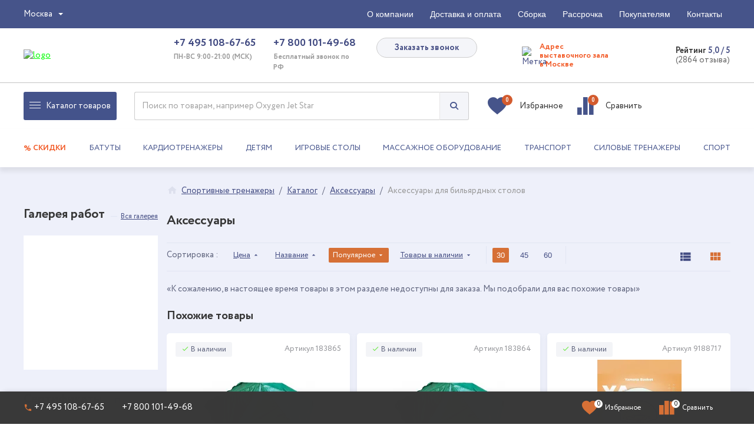

--- FILE ---
content_type: text/html; charset=utf-8
request_url: https://ufa.gipersport.ru/catalog/aksessuary-dlya-bilyardnykh-stolov/
body_size: 39860
content:
<!DOCTYPE html>
<html lang="ru">
<head itemscope itemtype="https://schema.org/WPHeader">

                <meta name="googlebot" content="noindex, nofollow"/>
        
        <meta http-equiv="X-UA-Compatible" content="IE=edge"/>
    <title itemprop="headline">Аксессуары для спортивных тренажеров и фитнеса в Уфе с доставкой в интернет-магазине «Gipersport»</title>
    <meta itemprop="description" name="description" content="Аксессуары для тренажеров и фитнеса по выгодным ценам в Уфе в каталоге интернет-магазина «Gipersport». &#128640; Быстрая доставка. Официальная гарантия. Удобные формы оплаты, кредит, рассрочка. 
"/>
    <meta  itemprop="keywords" name="keywords content="Аксессуары для спортивных тренажеров и фитнеса">
    <meta http-equiv="Content-Type" content="text/html; charset=utf-8" />
<link href="/bitrix/js/ui/design-tokens/dist/ui.design-tokens.css?174566228226358" type="text/css"  rel="stylesheet" />
<link href="/bitrix/cache/css/s1/sc_blue/page_b2cc80d4d8cdf746656969f446bf7df6/page_b2cc80d4d8cdf746656969f446bf7df6_v1.css?174566891130938" type="text/css"  rel="stylesheet" />
<link href="/bitrix/cache/css/s1/sc_blue/default_3576e179f13c199140d7e6f58142ee01/default_3576e179f13c199140d7e6f58142ee01_v1.css?17456687636406" type="text/css"  rel="stylesheet" />
<link href="/bitrix/cache/css/s1/sc_blue/template_6da1822b8428a770e6e6d526f55b0f23/template_6da1822b8428a770e6e6d526f55b0f23_v1.css?1745668762645621" type="text/css"  data-template-style="true" rel="stylesheet" />
<link href="/bitrix/panel/main/popup.css?171370330222696" type="text/css"  data-template-style="true"  rel="stylesheet" />
<script>if(!window.BX)window.BX={};if(!window.BX.message)window.BX.message=function(mess){if(typeof mess==='object'){for(let i in mess) {BX.message[i]=mess[i];} return true;}};</script>
<script>(window.BX||top.BX).message({"JS_CORE_LOADING":"Загрузка...","JS_CORE_NO_DATA":"- Нет данных -","JS_CORE_WINDOW_CLOSE":"Закрыть","JS_CORE_WINDOW_EXPAND":"Развернуть","JS_CORE_WINDOW_NARROW":"Свернуть в окно","JS_CORE_WINDOW_SAVE":"Сохранить","JS_CORE_WINDOW_CANCEL":"Отменить","JS_CORE_WINDOW_CONTINUE":"Продолжить","JS_CORE_H":"ч","JS_CORE_M":"м","JS_CORE_S":"с","JSADM_AI_HIDE_EXTRA":"Скрыть лишние","JSADM_AI_ALL_NOTIF":"Показать все","JSADM_AUTH_REQ":"Требуется авторизация!","JS_CORE_WINDOW_AUTH":"Войти","JS_CORE_IMAGE_FULL":"Полный размер"});</script>

<script src="/bitrix/js/main/core/core.js?1745662423498479"></script>

<script>BX.Runtime.registerExtension({"name":"main.core","namespace":"BX","loaded":true});</script>
<script>BX.setJSList(["\/bitrix\/js\/main\/core\/core_ajax.js","\/bitrix\/js\/main\/core\/core_promise.js","\/bitrix\/js\/main\/polyfill\/promise\/js\/promise.js","\/bitrix\/js\/main\/loadext\/loadext.js","\/bitrix\/js\/main\/loadext\/extension.js","\/bitrix\/js\/main\/polyfill\/promise\/js\/promise.js","\/bitrix\/js\/main\/polyfill\/find\/js\/find.js","\/bitrix\/js\/main\/polyfill\/includes\/js\/includes.js","\/bitrix\/js\/main\/polyfill\/matches\/js\/matches.js","\/bitrix\/js\/ui\/polyfill\/closest\/js\/closest.js","\/bitrix\/js\/main\/polyfill\/fill\/main.polyfill.fill.js","\/bitrix\/js\/main\/polyfill\/find\/js\/find.js","\/bitrix\/js\/main\/polyfill\/matches\/js\/matches.js","\/bitrix\/js\/main\/polyfill\/core\/dist\/polyfill.bundle.js","\/bitrix\/js\/main\/core\/core.js","\/bitrix\/js\/main\/polyfill\/intersectionobserver\/js\/intersectionobserver.js","\/bitrix\/js\/main\/lazyload\/dist\/lazyload.bundle.js","\/bitrix\/js\/main\/polyfill\/core\/dist\/polyfill.bundle.js","\/bitrix\/js\/main\/parambag\/dist\/parambag.bundle.js"]);
</script>
<script>BX.Runtime.registerExtension({"name":"ui.dexie","namespace":"BX.Dexie3","loaded":true});</script>
<script>BX.Runtime.registerExtension({"name":"ls","namespace":"window","loaded":true});</script>
<script>BX.Runtime.registerExtension({"name":"fx","namespace":"window","loaded":true});</script>
<script>BX.Runtime.registerExtension({"name":"fc","namespace":"window","loaded":true});</script>
<script type='text/javascript' data-skip-moving='true'>window['recaptchaOptions']={'size':'normal','theme':'light','type':'image','lang':'ru','key':'6LcmUi8UAAAAAEz9HwG3SW2lzHd62y_IUdzpyS3b'};</script>
<script type="text/javascript" data-skip-moving="true">!function(e,a,r,t,n){function c(r){var t=a.getElementById(r);t&&(t.className.indexOf("g-recaptcha")<0||t.children.length||grecaptcha.render(r,{sitekey:e[n].key+"",theme:e[n].theme+"",size:e[n].size+"",type:e[n].type+""}))}if(!e[n]||!e[n].key)throw new Error("intervolga.recaptcha options not found");e.onRecaptchaSdkLoaded=function(){e[t].args=e[t].args||[];for(var a=0;a<e[t].args.length;a++){var r=e[t].args[a][0];c(r)}e[t]=function(e){c(e)}},e[t]=e[t]||function(){e[t].args=e[t].args||[],e[t].args.push(arguments);var c="recaptchaApiLoader";if(!a.getElementById(c)){var o=a.createElement(r);o.id=c,o.async=!0,o.src="//www.google.com/recaptcha/api.js?hl="+e[n].lang+"&onload=onRecaptchaSdkLoaded&render=explicit",a.head.appendChild(o)}}}(window,document,"script","renderRecaptchaById","recaptchaOptions");</script>
<script data-skip-moving="true">window.CityInfo={"id":"19","city":"Москва"}</script>
<script>BX.Runtime.registerExtension({"name":"jquery","namespace":"window","loaded":true});</script>
<script>BX.Runtime.registerExtension({"name":"ui.design-tokens","namespace":"window","loaded":true});</script>
<script>BX.Runtime.registerExtension({"name":"main.pageobject","namespace":"window","loaded":true});</script>
<script>(window.BX||top.BX).message({"JS_CORE_LOADING":"Загрузка...","JS_CORE_NO_DATA":"- Нет данных -","JS_CORE_WINDOW_CLOSE":"Закрыть","JS_CORE_WINDOW_EXPAND":"Развернуть","JS_CORE_WINDOW_NARROW":"Свернуть в окно","JS_CORE_WINDOW_SAVE":"Сохранить","JS_CORE_WINDOW_CANCEL":"Отменить","JS_CORE_WINDOW_CONTINUE":"Продолжить","JS_CORE_H":"ч","JS_CORE_M":"м","JS_CORE_S":"с","JSADM_AI_HIDE_EXTRA":"Скрыть лишние","JSADM_AI_ALL_NOTIF":"Показать все","JSADM_AUTH_REQ":"Требуется авторизация!","JS_CORE_WINDOW_AUTH":"Войти","JS_CORE_IMAGE_FULL":"Полный размер"});</script>
<script>BX.Runtime.registerExtension({"name":"window","namespace":"window","loaded":true});</script>
<script>(window.BX||top.BX).message({"LANGUAGE_ID":"ru","FORMAT_DATE":"DD.MM.YYYY","FORMAT_DATETIME":"DD.MM.YYYY HH:MI:SS","COOKIE_PREFIX":"BITRIX_SM","SERVER_TZ_OFFSET":"10800","UTF_MODE":"Y","SITE_ID":"s1","SITE_DIR":"\/","USER_ID":"","SERVER_TIME":1768618795,"USER_TZ_OFFSET":0,"USER_TZ_AUTO":"Y","bitrix_sessid":"1df610c669e5e68b6cc22e7f5d75f309"});</script>


<script  src="/bitrix/cache/js/s1/sc_blue/kernel_main/kernel_main_v1.js?1745662764249964"></script>
<script src="/bitrix/js/ui/dexie/dist/dexie3.bundle.js?1745662254187520"></script>
<script src="/bitrix/js/main/core/core_ls.js?17456624154201"></script>
<script src="/bitrix/js/main/core/core_frame_cache.js?174566241516944"></script>
<script src="/bitrix/js/intervolga.recaptcha/dynamic.min.js?16711142701511"></script>
<script src="/bitrix/js/main/jquery/jquery-1.12.4.min.js?171370326497163"></script>
<script src="/bitrix/js/abricos/fonts9203.js?1671114268104"></script>
<script>BX.setJSList(["\/bitrix\/js\/main\/core\/core_fx.js","\/bitrix\/js\/main\/session.js","\/bitrix\/js\/main\/pageobject\/pageobject.js","\/bitrix\/js\/main\/core\/core_window.js","\/bitrix\/js\/main\/utils.js","\/bitrix\/js\/main\/date\/main.date.js","\/bitrix\/js\/main\/core\/core_date.js","\/bitrix\/templates\/sc_blue\/components\/bitrix\/system.pagenavigation\/sc_bxmaker_ajaxpagenav\/script.js","\/bitrix\/templates\/sc_blue\/components\/ql\/catalog.section\/sc_list\/script.js","\/bitrix\/templates\/sc_blue\/components\/bitrix\/catalog.section\/sc_list\/script.js","\/bitrix\/templates\/sc_blue\/components\/bitrix\/catalog.compare.list\/sc_hidden\/script.js","\/bitrix\/templates\/sc_blue\/js\/third-party.js","\/bitrix\/templates\/sc_blue\/js\/google-tag-manager.js","\/bitrix\/templates\/sc_blue\/js\/yandex-metrika.js","\/bitrix\/components\/arturgolubev\/search.title\/script.js","\/bitrix\/templates\/sc_blue\/components\/arturgolubev\/search.title\/.default\/script.js","\/bitrix\/templates\/sc_blue\/components\/bxmaker\/geoip.city\/sc_location\/script.js","\/bitrix\/templates\/sc_blue\/components\/bxmaker\/geoip.city.line\/.default\/script.js","\/bitrix\/templates\/sc_blue\/components\/bitrix\/menu\/sc_top_menu\/script.js","\/bitrix\/templates\/sc_blue\/components\/bxmaker\/geoip.city\/sc_location_mobile\/script.js","\/bitrix\/templates\/sc_blue\/components\/bxmaker\/geoip.city.line\/sc_mobile\/script.js","\/bitrix\/templates\/sc_blue\/js\/jquery-1.11.2.min.js","\/bitrix\/templates\/sc_blue\/js\/uikit.min.js","\/bitrix\/templates\/sc_blue\/js\/utils\/tools.js","\/bitrix\/templates\/sc_blue\/js\/utils\/throttle.js","\/bitrix\/templates\/sc_blue\/js\/sc-scripts.js","\/bitrix\/templates\/sc_blue\/js\/components\/catalog.js","\/bitrix\/templates\/sc_blue\/js\/components\/rating.js","\/bitrix\/templates\/sc_blue\/js\/components\/item.js","\/bitrix\/templates\/sc_blue\/js\/main.js","\/bitrix\/templates\/sc_blue\/js\/slick.min.js","\/bitrix\/templates\/sc_blue\/js\/slinky.min.js","\/bitrix\/templates\/sc_blue\/js\/jquery.maskedinput.min.js","\/bitrix\/templates\/sc_blue\/js\/selectize.min.js","\/bitrix\/templates\/sc_blue\/js\/jquery.scrollbar.min.js","\/bitrix\/templates\/sc_blue\/js\/jquery.matchHeight.js","\/bitrix\/templates\/sc_blue\/js\/jquery.cookie.js","\/bitrix\/templates\/sc_blue\/js\/dropzone.min.js","\/bitrix\/templates\/sc_blue\/js\/zoomsl-3.0.min.js","\/bitrix\/templates\/sc_blue\/js\/custom.js","\/bitrix\/templates\/sc_blue\/js\/bootstrap-modal.js","\/bitrix\/templates\/sc_blue\/js\/rest.js","\/bitrix\/templates\/sc_blue\/js\/bitrix24.js","\/bitrix\/templates\/sc_blue\/js\/translation\/parsleyjs.js"]);</script>
<script>BX.setCSSList(["\/bitrix\/templates\/sc_blue\/components\/bitrix\/catalog\/sc_catalog\/style.css","\/bitrix\/templates\/sc_blue\/components\/bitrix\/breadcrumb\/sc_breadcrumb_inside\/style.css","\/bitrix\/templates\/sc_blue\/components\/bitrix\/system.pagenavigation\/sc_bxmaker_ajaxpagenav\/style.css","\/bitrix\/templates\/sc_blue\/components\/bitrix\/catalog.section\/sc_list\/style.css","\/bitrix\/templates\/sc_blue\/components\/bitrix\/catalog.compare.list\/sc_hidden\/style.css","\/bitrix\/templates\/sc_blue\/components\/bitrix\/news.list\/sc_certificates_section\/style.css","\/bitrix\/templates\/sc_blue\/components\/arturgolubev\/search.title\/.default\/style.css","\/bitrix\/templates\/sc_blue\/components\/bxmaker\/geoip.city\/sc_location\/style.css","\/bitrix\/templates\/sc_blue\/components\/bxmaker\/geoip.city\/sc_location_mobile\/style.css","\/bitrix\/templates\/sc_blue\/components\/bitrix\/news.list\/sc_advantages\/style.css","\/bitrix\/templates\/sc_blue\/components\/bitrix\/sender.subscribe\/sc_subscribe\/style.css","\/bitrix\/templates\/sc_blue\/components\/abricos\/fz152\/template\/style.css","\/bitrix\/templates\/sc_blue\/styles.css","\/bitrix\/templates\/sc_blue\/template_styles.css","\/bitrix\/templates\/sc_blue\/front\/dist\/css\/main.css","\/bitrix\/templates\/sc_blue\/components\/kombox\/filter\/sc_filter\/style.css"]);</script>
<meta property="ya:interaction" content="XML_FORM" />
<meta property="ya:interaction:url" content="https://ufa.gipersport.ru/catalog/aksessuary-dlya-bilyardnykh-stolov/?mode=xml" />



<script  src="/bitrix/cache/js/s1/sc_blue/template_32d30b336601b2b95c569af6500d0704/template_32d30b336601b2b95c569af6500d0704_v1.js?1745668753683472"></script>
<script  src="/bitrix/cache/js/s1/sc_blue/page_f1db1675b30936f1f28c7d49d3c1c587/page_f1db1675b30936f1f28c7d49d3c1c587_v1.js?174566891116212"></script>
<script>var _ba = _ba || []; _ba.push(["aid", "415dcdd68425e91391cd7f099039c50f"]); _ba.push(["host", "ufa.gipersport.ru"]); (function() {var ba = document.createElement("script"); ba.type = "text/javascript"; ba.async = true;ba.src = (document.location.protocol == "https:" ? "https://" : "http://") + "bitrix.info/ba.js";var s = document.getElementsByTagName("script")[0];s.parentNode.insertBefore(ba, s);})();</script>



<meta property="og:title" content="Аксессуары для спортивных тренажеров и фитнеса в Уфе с доставкой в интернет-магазине «Gipersport»"/>
<meta property="og:type" content="website"/>
<meta property="og:url" content="https://ufa.gipersport.ru"/>
<meta property="og:image" content="https://www.gipersport.ru/bitrix/templates/sc_blue/img/logo.png"/>
<meta property="og:description" content="Аксессуары для тренажеров и фитнеса по выгодным ценам в Уфе в каталоге интернет-магазина «Gipersport». &#128640; Быстрая доставка. Официальная гарантия. Удобные формы оплаты, кредит, рассрочка. 
"/>
<meta property="og:site_name" content="Гиперспорт"/>
<meta property="og:locale" content="ru_RU"/>
    <meta property="place:location:latitude" content="54.795986">
    <meta property="place:location:longitude" content=" 56.079972">
<meta property="business:contact_data:street_address" content="Трамвайная улица 2/4">
<meta property="business:contact_data:locality" content="Уфа">
<meta property="business:contact_data:postal_code" content="">
<meta property="business:contact_data:country_name" content="Россия">
<meta property="business:contact_data:email" content="zakaz@gipersport.ru">
<meta property="business:contact_data:phone_number"
      content="+7 495 108-67-65">



    <meta name="locale" content="ru_RU">
    <meta name="DC.title" content="Аксессуары для спортивных тренажеров и фитнеса в Уфе с доставкой в интернет-магазине «Gipersport»"/>
    <meta name="DC.subject" content="Аксессуары для спортивных тренажеров и фитнеса">
    <meta name="DC.type" content="text">
    <meta name="DC.source" content="https://www.gipersport.ru/catalog/aksessuary-dlya-bilyardnykh-stolov/">
    <meta name="DC.relation" content="https://www.gipersport.ru/catalog/aksessuary-dlya-bilyardnykh-stolov/">
    <meta name="DC.coverage" content="Moscow,Russia">
    <meta name="DC.coverage" content="2009-2020">
    <meta name="DC.creator" content="https://www.gipersport.ru">
    <meta name="DC.publisher" content="https://www.gipersport.ru">
    <meta name="DC.contributor" content="https://www.gipersport.ru">
    <meta name="DC.rights" content="https://www.gipersport.ru">
    <meta name="DC.date" content="2009-2020">
    <meta name="DC.format" content="digital">
    <meta name="DC.identifier" content="https://www.gipersport.ru/catalog/aksessuary-dlya-bilyardnykh-stolov/">
    <meta name="DC.language" content="ru-RU">
    <meta name="DC.provenance" content="https://www.gipersport.ru">
    <meta name="DC.rightsHolder" content="https://www.gipersport.ru">
    <meta name="DC.accrualPeriodicity" content="weekly">
    <meta name="DC.accrualPolicy" content="Active">
    <meta name="geo.region" content="RU-MOW"/>
    <meta name="geo.placename" content="Москва"/>
    <meta name="geo.position" content="55.712471;37.445751"/>
    <meta name="ICBM" content="55.712471, 37.445751"/>

            <meta name="viewport" content="width=device-width">
        
    <link rel="apple-touch-icon-precomposed" sizes="57x57"
          href="/bitrix/templates/sc_blue/img/favicon/apple-touch-icon-57x57.png"/>
    <link rel="apple-touch-icon-precomposed" sizes="114x114"
          href="/bitrix/templates/sc_blue/img/favicon/apple-touch-icon-114x114.png"/>
    <link rel="apple-touch-icon-precomposed" sizes="72x72"
          href="/bitrix/templates/sc_blue/img/favicon/apple-touch-icon-72x72.png"/>
    <link rel="apple-touch-icon-precomposed" sizes="144x144"
          href="/bitrix/templates/sc_blue/img/favicon/apple-touch-icon-144x144.png"/>
    <link rel="apple-touch-icon-precomposed" sizes="60x60"
          href="/bitrix/templates/sc_blue/img/favicon/apple-touch-icon-60x60.png"/>
    <link rel="apple-touch-icon-precomposed" sizes="120x120"
          href="/bitrix/templates/sc_blue/img/favicon/apple-touch-icon-120x120.png"/>
    <link rel="apple-touch-icon-precomposed" sizes="76x76"
          href="/bitrix/templates/sc_blue/img/favicon/apple-touch-icon-76x76.png"/>
    <link rel="apple-touch-icon-precomposed" sizes="152x152"
          href="/bitrix/templates/sc_blue/img/favicon/apple-touch-icon-152x152.png"/>
    <link rel="icon" type="image/png" href="/bitrix/templates/sc_blue/img/favicon/favicon-196x196.png"
          sizes="196x196"/>
    <link rel="icon" type="image/png" href="/bitrix/templates/sc_blue/img/favicon/favicon-96x96.png" sizes="96x96"/>
    <link rel="icon" type="image/png" href="/bitrix/templates/sc_blue/img/favicon/favicon-32x32.png" sizes="32x32"/>
    <link rel="icon" type="image/png" href="/bitrix/templates/sc_blue/img/favicon/favicon-24x24.png" sizes="24x24"/>
    <link rel="icon" type="image/png" href="/bitrix/templates/sc_blue/img/favicon/favicon-48x48.png" sizes="48x48"/>
    <link rel="icon" type="image/png" href="/bitrix/templates/sc_blue/img/favicon/favicon-16x16.png" sizes="16x16"/>
    <link rel="icon" type="image/png" href="/bitrix/templates/sc_blue/img/favicon/favicon-128.png" sizes="128x128"/>
    <meta name="application-name" content="&nbsp;"/>
    <meta name="msapplication-TileColor" content="#FFFFFF"/>
    <meta name="msapplication-TileImage" content="/bitrix/templates/sc_blue/img/favicon/mstile-144x144.png"/>
    <meta name="msapplication-square70x70logo" content="/bitrix/templates/sc_blue/img/favicon/mstile-70x70.png"/>
    <meta name="msapplication-square150x150logo" content="/bitrix/templates/sc_blue/img/favicon/mstile-150x150.png"/>
    <meta name="msapplication-wide310x150logo" content="/bitrix/templates/sc_blue/img/favicon/mstile-310x150.png"/>
    <meta name="msapplication-square310x310logo" content="/bitrix/templates/sc_blue/img/favicon/mstile-310x310.png"/>

    <meta name="google-site-verification" content="miVQcehWvJCWKFoqrVqtzBP8K7bNzE1kFNGElECl1sQ"/>
    <style>
        .main-slider.uk-slidenav-position .uk-slideshow {
            height: 285px;
        }
    </style>
    
    <!-- <link href='https://fonts.googleapis.com/css?family=Roboto:400,400i,500&subset=latin,cyrillic' rel='stylesheet' type='text/css'> -->

    
    <!--[if lt IE 9]
        <script src="/bitrix/templates/sc_blue/js/html5shiv.min.js"></script>
        <script src="/bitrix/templates/sc_blue/js/respond.min.js"></script>
    [endif]-->

        <script>
        window.dataLayer = window.dataLayer || [];
    </script>

        <script type="text/javascript">
        window.dataLayer = window.dataLayer || [];
    </script>
    

    
        </head>
<body>
<script>
    var __cs = __cs || [];
    __cs.push(["setCsAccount", "fYnZ05XmLPpcsOVp6cl6S2ihNeVcukeK"]);
</script>

<!-- Yandex.Metrika (noscript) -->
<noscript>
    <div><img src="https://mc.yandex.ru/watch/26921709" style="position:absolute; left:-9999px;" alt=""/></div>
</noscript>
<!-- /Yandex.Metrika (noscript) -->

<script type="text/javascript">
    var digiScript = document.createElement('script');
    digiScript.src = '//cdn.diginetica.net/1604/client.js'
    digiScript.defer = true;
    digiScript.async = true;
    document.body.appendChild(digiScript);
</script>

<div id="panel"></div>
<div class="shim-layer"></div>
<header class="gs-header" id="header">
    <div class="header-mbl uk-hidden-large">
        <div class="header-mbl__nav uk-clearfix">
            <div class="uk-container">
                <button class="header-mbl__btn" data-uk-offcanvas="{target:'#mblCanvas', mode:'slide'}">Меню</button>
                <a class="header-mbl__logo" href="/">
                    <img itemprop="contentUrl" src="/bitrix/templates/sc_blue/img/logo/small-logo.svg" alt="logo">
                    <!-- <i class="icon icon-logo-small"></i> -->
                </a>
                <a href="/personal/cart/"
                   class="header-mbl__cart sc-smallbasket-mbl">
                                        <span class="header-mbl__cart-num">0</span>
                </a>
                <!-- end header-mbl__cart -->
                <div class="header-mbl__toggle-btn header-mbl__search-btn"
                     data-search-class="header-mbl__search-btn"
                     data-close-class="header-mbl__close-search"></div>

                <div class="header-mbl__search">
                                            <div id="smart-title-search-mbl" class="bx-searchtitle theme-blue">
        <form action="/search/index.php" >
            <form method="get" action="/search/index.php" >
                <div class="bx-input-group">
                    <input id="smart-title-search-input-mbl" placeholder="Поиск по товарам, например Oxygen Jet Star" type="text" name="q" value="" autocomplete="off" class="bx-form-control"/>
                    <span class="bx-input-group-btn">
				<span class="bx-searchtitle-preloader " id="smart-title-search-mbl_preloader_item"></span>
				<button class="" type="submit" name="s"><i class="icon icon-loupe-3"></i> </button>
			</span>
                </div>
            </form>
    </div>



<script>
    BX.ready(function(){
        new JCTitleSearchAG({
            // 'AJAX_PAGE' : '/your-path/fast_search.php',
            'AJAX_PAGE' : '/catalog/aksessuary-dlya-bilyardnykh-stolov/',
            'CONTAINER_ID': 'smart-title-search-mbl',
            'INPUT_ID': 'smart-title-search-input-mbl',
            'PRELODER_ID': 'smart-title-search-mbl_preloader_item',
            'MIN_QUERY_LEN': 2
        });
    });
</script>

                </div><!-- end header-mbl__search -->
            </div><!-- end uk-container -->
        </div><!-- end header-mbl__nav -->

        <div class="header-mbl__contact">
            <div class="uk-container">
                <div class="uk-grid uk-grid-small">
				  <div class="uk-width-1-2">
					<a href="tel:+74951086762" class="phone-number1 phone-number mgo-number" title="+7 (495) 108-67-62"><span class="normal-text">+7 (495)</span>108-67-62</a>
<a href="tel:+78001014973" class="phone-number2 phone-number" title="+7 (800) 101-49-73"><span class="normal-text">+7 (800)</span>101-49-73</a>				
				 </div><!-- end column -->
				  <div class="uk-width-1-2">
					<div class="uk-text-muted">
					  <p>с 11:00 до 23:00 </p>
					  <p>Бесплатно по РФ</p>
					</div><!-- end uk-text-muted -->
				  </div><!-- end column -->
				</div><!-- end grid -->
            </div><!-- end uk-container -->
        </div><!-- end header-phone -->

    </div><!-- end header-mbl -->
            <nav class="gs-header-top uk-visible-large">
            <div class="uk-container">
                <div class="gs-header-top__inner">
                    <div class="gs-header-location">
                        <script>
	var global_subdomain_on = "Y";
</script>
<div class="location-nav bxmaker__geoip__city bxmaker__geoip__city--default js-bxmaker__geoip__city" id="bxmaker__geoip__city-idNYu9O7"
     data-debug="Y"
     data-subdomain-on="Y"
     data-base-domain="gipersport.ru"
     data-sub-domain="www.gipersport.ru"
     data-cookie-prefix="bxmaker.geoip.2.3.8_s1_"
     data-reload="Y"
     data-search-show="Y"
     data-favorite-show="Y"
     data-use-yandex="N"
     data-use-yandex-search="N"
     data-yandex-search-skip-words="деревня,село,садовое товарищество,населенный пункт,ДНТ,СНТ,хутор,садовые участки,урочище,товарищество,СОТ,посёлок,починок,СТ,СДТ"
     data-msg-empty-result="Ничего не найдено"
     data-key="NYu9O7">


			<div class="bxmaker__geoip__city__line  bxmaker__geoip__city__line--default js-bxmaker__geoip__city__line"
	 id="bxmaker__geoip__city__line-id1C1JZc"
	 data-question-show="N"
	 data-info-show="N"
	 data-debug="Y"
     data-subdomain-on="Y"
     data-base-domain="gipersport.ru"
     data-cookie-prefix="bxmaker.geoip.2.3.8_s1_"
	 data-fade-timeout="200"
	 data-tooltip-timeout="500"
	 data-key="1C1JZc" >

	<span class="bxmaker__geoip__city__line-label"></span>

	<span class="location-nav-link bxmaker__geoip__city__line-context js-bxmaker__geoip__city__line-context">
		<i class="icon icon-map-marker"></i> <span class="bxmaker__geoip__city__line-name js-bxmaker__geoip__city__line-name js-bxmaker__geoip__city__line-city"> Москва</span>
	</span>

	<div class="location-form-call bxmaker__geoip__city__line-question js-bxmaker__geoip__city__line-question">
		<div class="uk-text-center bxmaker__geoip__city__line-question-text">
			<p>Ваш город <strong><span class="js-bxmaker__geoip__city__line-city">Москва</span></strong></p>
			<div class="bxmaker__geoip__city__line-question-btn-box">
				<div class="uk-button uk-float-left uk-button-orange bxmaker__geoip__city__line-question-btn-yes js-bxmaker__geoip__city__line-question-btn-yes">Да, верно</div>
				<div class="uk-button uk-float-right bxmaker__geoip__city__line-question-btn-no js-bxmaker__geoip__city__line-question-btn-no">Другой</div>	
			</div>
		</div>
		
	</div>


	
</div>
	

    <div class="bxmaker__geoip__popup js-bxmaker__geoip__popup" id="bxmaker__geoip__popup-idNYu9O7"
		 style="display: none">
        <div class="bxmaker__geoip__popup-background js-bxmaker__geoip__popup-background">
			<div class="bxmaker__geoip__popup-content js-bxmaker__geoip__popup-content" id="sc_content">
				<div class="bxmaker__geoip__popup-close js-bxmaker__geoip__popup-close">&times;</div>
				<div class="bxmaker__geoip__popup-header">
					ВАШ ГОРОД				</div>
				<p class="uk-text-center">Выберите город, в котором собираетесь получать товары.<br>От выбора зависит стоимость товаров и доставки.</p>
				<div class="bxmaker__geoip__popup-search">
					<input type="text" name="city" value="" placeholder="Введите название города..." autocomplete="off">
					<span class="bxmaker__geoip__popup-search-clean js-bxmaker__geoip__popup-search-clean">&times;</span>
					<div class="bxmaker__geoip__popup-search-options js-bxmaker__geoip__popup-search-options"></div>
				</div>

				
				<div class="bxmaker__geoip__popup-options delivery-towns">
					
										<div class="bxmaker__geoip__popup-options-col">
						
						<div class="sc_hover bxmaker__geoip__popup-option  js-bxmaker__geoip__popup-option  "	data-id="19"><span style="font-weight:999">Москва</span></div><div class="sc_hover bxmaker__geoip__popup-option  js-bxmaker__geoip__popup-option  "	data-id="30"><span style="font-weight:999">Санкт-Петербург</span></div><div class="sc_hover bxmaker__geoip__popup-option  js-bxmaker__geoip__popup-option  "	data-id="3539"><span style="font-weight:999">Екатеринбург</span></div><div class="sc_hover bxmaker__geoip__popup-option  js-bxmaker__geoip__popup-option  "	data-id="2468"><span style="font-weight:999">Краснодар</span></div><div class="sc_hover bxmaker__geoip__popup-option  js-bxmaker__geoip__popup-option  "	data-id="3512"><span style="font-weight:999">Тюмень</span></div><div class="sc_hover bxmaker__geoip__popup-option  js-bxmaker__geoip__popup-option  "	data-id="3950"><span style="font-weight:999">Новосибирск</span></div><div class="sc_hover bxmaker__geoip__popup-option  js-bxmaker__geoip__popup-option  "	data-id="3034"><span style="font-weight:999">Нижний Новгород</span></div><div class="sc_hover bxmaker__geoip__popup-option  js-bxmaker__geoip__popup-option  "	data-id="2894"><span style="font-weight:999">Казань</span></div><div class="sc_hover bxmaker__geoip__popup-option  js-bxmaker__geoip__popup-option  "	data-id="3690"><span style="font-weight:999">Челябинск</span></div><div class="sc_hover bxmaker__geoip__popup-option  js-bxmaker__geoip__popup-option  "	data-id="3995"><span style="font-weight:999">Омск</span></div><div class="sc_hover bxmaker__geoip__popup-option  js-bxmaker__geoip__popup-option  "	data-id="3167"><span style="font-weight:999">Самара</span></div><div class="sc_hover bxmaker__geoip__popup-option  js-bxmaker__geoip__popup-option  "	data-id="2584"><span style="font-weight:999">Ростов-на-Дону</span></div><div class="sc_hover bxmaker__geoip__popup-option  js-bxmaker__geoip__popup-option  "	data-id="3351"><span style="font-weight:999">Уфа</span></div><div class="sc_hover bxmaker__geoip__popup-option  js-bxmaker__geoip__popup-option  "	data-id="3205"><span style="font-weight:999">Пермь</span></div><div class="sc_hover bxmaker__geoip__popup-option  js-bxmaker__geoip__popup-option  "	data-id="3804"><span style="font-weight:999">Красноярск</span></div><div class="sc_hover bxmaker__geoip__popup-option  js-bxmaker__geoip__popup-option  "	data-id="1546"><span style="font-weight:999">Белгород</span></div><div class="sc_hover bxmaker__geoip__popup-option  js-bxmaker__geoip__popup-option  "	data-id="2076"><span style="font-weight:999">Воронеж</span></div><div class="sc_hover bxmaker__geoip__popup-option  js-bxmaker__geoip__popup-option  "	data-id="2532"><span style="font-weight:999">Волгоград</span></div><div class="sc_hover bxmaker__geoip__popup-option  js-bxmaker__geoip__popup-option  "	data-id="2124"><span style="font-weight:999">Владимир</span></div><div class="sc_hover bxmaker__geoip__popup-option bxmaker__geoip__popup-option--bold js-bxmaker__geoip__popup-option  "	data-id="1797"><span style="font-weight:999">Рязань</span></div><div class="sc_hover bxmaker__geoip__popup-option bxmaker__geoip__popup-option--bold js-bxmaker__geoip__popup-option  "	data-id="3453"><span style="font-weight:999">Саратов</span></div><div class="sc_hover bxmaker__geoip__popup-option  js-bxmaker__geoip__popup-option  "	data-id="2335"><span style="font-weight:999">Мурманск</span></div><div class="sc_hover bxmaker__geoip__popup-option  js-bxmaker__geoip__popup-option  "	data-id="3672"><span style="font-weight:999">Сургут</span></div><div class="sc_hover bxmaker__geoip__popup-option  js-bxmaker__geoip__popup-option  "	data-id="2436"><span style="font-weight:999">Великий Новгород</span></div><div class="sc_hover bxmaker__geoip__popup-option  js-bxmaker__geoip__popup-option  "	data-id="1616"><span style="font-weight:999">Калуга</span></div><div class="sc_hover bxmaker__geoip__popup-option  js-bxmaker__geoip__popup-option  "	data-id="1904"><span style="font-weight:999">Тверь</span></div><div class="sc_hover bxmaker__geoip__popup-option bxmaker__geoip__popup-option--bold js-bxmaker__geoip__popup-option  "	data-id="3751"><span style="font-weight:999">Иркутск</span></div><div class="sc_hover bxmaker__geoip__popup-option  js-bxmaker__geoip__popup-option  "	data-id="3304"><span style="font-weight:999">Оренбург</span></div><div class="sc_hover bxmaker__geoip__popup-option  js-bxmaker__geoip__popup-option  "	data-id="2778"><span style="font-weight:999">Ставрополь</span></div><div style="display:none;">А</div><div class="sc_NEravno sc_town_letter_popup " style="display: block;">А</div><div class="sc_hover bxmaker__geoip__popup-option  js-bxmaker__geoip__popup-option  "	data-id="4168"><span>Абакан</span></div></div><div class="bxmaker__geoip__popup-options-col town-block"><div style="display:none;">А</div><span class="sc_ravno" style="display: none;">А</span><div class="sc_hover bxmaker__geoip__popup-option  js-bxmaker__geoip__popup-option  "	data-id="2598"><span>Аксай</span></div><div style="display:none;">А</div><span class="sc_ravno" style="display: none;">А</span><div class="sc_hover bxmaker__geoip__popup-option  js-bxmaker__geoip__popup-option  "	data-id="2904"><span>Альметьевск</span></div><div style="display:none;">А</div><span class="sc_ravno" style="display: none;">А</span><div class="sc_hover bxmaker__geoip__popup-option  js-bxmaker__geoip__popup-option  "	data-id="2470"><span>Армавир</span></div><div style="display:none;">А</div><span class="sc_ravno" style="display: none;">А</span><div class="sc_hover bxmaker__geoip__popup-option  js-bxmaker__geoip__popup-option  "	data-id="2305"><span>Архангельск</span></div><div style="display:none;">А</div><span class="sc_ravno" style="display: none;">А</span><div class="sc_hover bxmaker__geoip__popup-option  js-bxmaker__geoip__popup-option  "	data-id="4353"><span>Артем</span></div><div style="display:none;">А</div><span class="sc_ravno" style="display: none;">А</span><div class="sc_hover bxmaker__geoip__popup-option  js-bxmaker__geoip__popup-option  "	data-id="2650"><span>Астрахань</span></div><div style="display:none;">Б</div><div class="sc_NEravno sc_town_letter_popup " style="display: block;">Б</div><div class="sc_hover bxmaker__geoip__popup-option  js-bxmaker__geoip__popup-option  "	data-id="3454"><span>Балаково</span></div><div style="display:none;">Б</div><span class="sc_ravno" style="display: none;">Б</span><div class="sc_hover bxmaker__geoip__popup-option  js-bxmaker__geoip__popup-option  "	data-id="4055"><span>Барнаул</span></div><div style="display:none;">Б</div><span class="sc_ravno" style="display: none;">Б</span><div class="sc_hover bxmaker__geoip__popup-option  js-bxmaker__geoip__popup-option  "	data-id="3206"><span>Березники</span></div><div style="display:none;">Б</div><span class="sc_ravno" style="display: none;">Б</span><div class="sc_hover bxmaker__geoip__popup-option  js-bxmaker__geoip__popup-option  "	data-id="4057"><span>Бийск</span></div><div style="display:none;">Б</div><span class="sc_ravno" style="display: none;">Б</span><div class="sc_hover bxmaker__geoip__popup-option  js-bxmaker__geoip__popup-option  "	data-id="4252"><span>Благовещенск</span></div><div style="display:none;">Б</div><span class="sc_ravno" style="display: none;">Б</span><div class="sc_hover bxmaker__geoip__popup-option  js-bxmaker__geoip__popup-option  "	data-id="3036"><span>Бор</span></div><div style="display:none;">Б</div><span class="sc_ravno" style="display: none;">Б</span><div class="sc_hover bxmaker__geoip__popup-option  js-bxmaker__geoip__popup-option  "	data-id="2085"><span>Борисоглебск</span></div><div style="display:none;">Б</div><span class="sc_ravno" style="display: none;">Б</span><div class="sc_hover bxmaker__geoip__popup-option  js-bxmaker__geoip__popup-option  "	data-id="3752"><span>Братск</span></div><div style="display:none;">Б</div><span class="sc_ravno" style="display: none;">Б</span><div class="sc_hover bxmaker__geoip__popup-option  js-bxmaker__geoip__popup-option  "	data-id="2033"><span>Брянск</span></div><div style="display:none;">Б</div><span class="sc_ravno" style="display: none;">Б</span><div class="sc_hover bxmaker__geoip__popup-option  js-bxmaker__geoip__popup-option  "	data-id="2793"><span>Буденновск</span></div><div style="display:none;">В</div><div class="sc_NEravno sc_town_letter_popup " style="display: block;">В</div><div class="sc_hover bxmaker__geoip__popup-option  js-bxmaker__geoip__popup-option  "	data-id="4351"><span>Владивосток</span></div><div style="display:none;">В</div><span class="sc_ravno" style="display: none;">В</span><div class="sc_hover bxmaker__geoip__popup-option  js-bxmaker__geoip__popup-option  "	data-id="2533"><span>Волжский</span></div><div style="display:none;">В</div><span class="sc_ravno" style="display: none;">В</span><div class="sc_hover bxmaker__geoip__popup-option  js-bxmaker__geoip__popup-option  "	data-id="2262"><span>Вологда</span></div><div style="display:none;">Д</div><div class="sc_NEravno sc_town_letter_popup " style="display: block;">Д</div><div class="sc_hover bxmaker__geoip__popup-option  js-bxmaker__geoip__popup-option  "	data-id="3035"><span>Дзержинск</span></div><div style="display:none;">Д</div><span class="sc_ravno" style="display: none;">Д</span><div class="sc_hover bxmaker__geoip__popup-option  js-bxmaker__geoip__popup-option  "	data-id="3427"><span>Димитровград</span></div><div style="display:none;">З</div><div class="sc_NEravno sc_town_letter_popup " style="display: block;">З</div><div class="sc_hover bxmaker__geoip__popup-option  js-bxmaker__geoip__popup-option  "	data-id="2923"><span>Зеленодольск</span></div><div style="display:none;">И</div><div class="sc_NEravno sc_town_letter_popup " style="display: block;">И</div><div class="sc_hover bxmaker__geoip__popup-option  js-bxmaker__geoip__popup-option  "	data-id="1578"><span>Иваново</span></div><div style="display:none;">И</div><span class="sc_ravno" style="display: none;">И</span><div class="sc_hover bxmaker__geoip__popup-option  js-bxmaker__geoip__popup-option  "	data-id="3106"><span>Ижевск</span></div><div style="display:none;">Й</div><div class="sc_NEravno sc_town_letter_popup " style="display: block;">Й</div><div class="sc_hover bxmaker__geoip__popup-option  js-bxmaker__geoip__popup-option  "	data-id="2959"><span>Йошкар-Ола</span></div><div style="display:none;">К</div><div class="sc_NEravno sc_town_letter_popup " style="display: block;">К</div><div class="sc_hover bxmaker__geoip__popup-option  js-bxmaker__geoip__popup-option  "	data-id="2359"><span>Калининград</span></div><div style="display:none;">К</div><span class="sc_ravno" style="display: none;">К</span><div class="sc_hover bxmaker__geoip__popup-option  js-bxmaker__geoip__popup-option  "	data-id="3559"><span>Каменск-Уральский</span></div><div style="display:none;">К</div><span class="sc_ravno" style="display: none;">К</span><div class="sc_hover bxmaker__geoip__popup-option  js-bxmaker__geoip__popup-option  "	data-id="2589"><span>Каменск-Шахтинский</span></div><div style="display:none;">К</div><span class="sc_ravno" style="display: none;">К</span><div class="sc_hover bxmaker__geoip__popup-option  js-bxmaker__geoip__popup-option  "	data-id="1590"><span>Кинешма</span></div><div style="display:none;">К</div><span class="sc_ravno" style="display: none;">К</span><div class="sc_hover bxmaker__geoip__popup-option  js-bxmaker__geoip__popup-option  "	data-id="1641"><span>Киров</span></div></div><div class="bxmaker__geoip__popup-options-col town-block"><div style="display:none;">К</div><span class="sc_ravno" style="display: none;">К</span><div class="sc_hover bxmaker__geoip__popup-option  js-bxmaker__geoip__popup-option  "	data-id="4230"><span>Комсомольск-на-Амуре</span></div><div style="display:none;">К</div><span class="sc_ravno" style="display: none;">К</span><div class="sc_hover bxmaker__geoip__popup-option  js-bxmaker__geoip__popup-option  "	data-id="1666"><span>Кострома</span></div><div style="display:none;">К</div><span class="sc_ravno" style="display: none;">К</span><div class="sc_hover bxmaker__geoip__popup-option  js-bxmaker__geoip__popup-option  "	data-id="3270"><span>Кузнецк</span></div><div style="display:none;">К</div><span class="sc_ravno" style="display: none;">К</span><div class="sc_hover bxmaker__geoip__popup-option  js-bxmaker__geoip__popup-option  "	data-id="1701"><span>Курск</span></div><div style="display:none;">Л</div><div class="sc_NEravno sc_town_letter_popup " style="display: block;">Л</div><div class="sc_hover bxmaker__geoip__popup-option  js-bxmaker__geoip__popup-option  "	data-id="1739"><span>Липецк</span></div><div style="display:none;">М</div><div class="sc_NEravno sc_town_letter_popup " style="display: block;">М</div><div class="sc_hover bxmaker__geoip__popup-option  js-bxmaker__geoip__popup-option  "	data-id="4295"><span>Магадан</span></div><div style="display:none;">М</div><span class="sc_ravno" style="display: none;">М</span><div class="sc_hover bxmaker__geoip__popup-option  js-bxmaker__geoip__popup-option  "	data-id="3696"><span>Магнитогорск</span></div><div style="display:none;">М</div><span class="sc_ravno" style="display: none;">М</span><div class="sc_hover bxmaker__geoip__popup-option  js-bxmaker__geoip__popup-option  "	data-id="3697"><span>Миасс</span></div><div style="display:none;">М</div><span class="sc_ravno" style="display: none;">М</span><div class="sc_hover bxmaker__geoip__popup-option  js-bxmaker__geoip__popup-option  "	data-id="2132"><span>Муром</span></div><div style="display:none;">Н</div><div class="sc_NEravno sc_town_letter_popup " style="display: block;">Н</div><div class="sc_hover bxmaker__geoip__popup-option  js-bxmaker__geoip__popup-option  "	data-id="2895"><span>Набережные Челны</span></div><div style="display:none;">Н</div><span class="sc_ravno" style="display: none;">Н</span><div class="sc_hover bxmaker__geoip__popup-option  js-bxmaker__geoip__popup-option  "	data-id="2746"><span>Нальчик</span></div><div style="display:none;">Н</div><span class="sc_ravno" style="display: none;">Н</span><div class="sc_hover bxmaker__geoip__popup-option  js-bxmaker__geoip__popup-option  "	data-id="2782"><span>Невинномысск</span></div><div style="display:none;">Н</div><span class="sc_ravno" style="display: none;">Н</span><div class="sc_hover bxmaker__geoip__popup-option  js-bxmaker__geoip__popup-option  "	data-id="3354"><span>Нефтекамск</span></div><div style="display:none;">Н</div><span class="sc_ravno" style="display: none;">Н</span><div class="sc_hover bxmaker__geoip__popup-option  js-bxmaker__geoip__popup-option  "	data-id="3677"><span>Нижневартовск</span></div><div style="display:none;">Н</div><span class="sc_ravno" style="display: none;">Н</span><div class="sc_hover bxmaker__geoip__popup-option  js-bxmaker__geoip__popup-option  "	data-id="3558"><span>Нижний Тагил</span></div><div style="display:none;">Н</div><span class="sc_ravno" style="display: none;">Н</span><div class="sc_hover bxmaker__geoip__popup-option  js-bxmaker__geoip__popup-option  "	data-id="3921"><span>Новокузнецк</span></div><div style="display:none;">Н</div><span class="sc_ravno" style="display: none;">Н</span><div class="sc_hover bxmaker__geoip__popup-option  js-bxmaker__geoip__popup-option  "	data-id="2472"><span>Новороссийск</span></div><div style="display:none;">Н</div><span class="sc_ravno" style="display: none;">Н</span><div class="sc_hover bxmaker__geoip__popup-option  js-bxmaker__geoip__popup-option  "	data-id="3142"><span>Новочебоксарск</span></div><div style="display:none;">Н</div><span class="sc_ravno" style="display: none;">Н</span><div class="sc_hover bxmaker__geoip__popup-option  js-bxmaker__geoip__popup-option  "	data-id="2591"><span>Новочеркасск</span></div><div style="display:none;">Н</div><span class="sc_ravno" style="display: none;">Н</span><div class="sc_hover bxmaker__geoip__popup-option  js-bxmaker__geoip__popup-option  "	data-id="3659"><span>Ноябрьск</span></div><div style="display:none;">О</div><div class="sc_NEravno sc_town_letter_popup " style="display: block;">О</div><div class="sc_hover bxmaker__geoip__popup-option  js-bxmaker__geoip__popup-option  "	data-id="3353"><span>Октябрьский</span></div><div style="display:none;">О</div><span class="sc_ravno" style="display: none;">О</span><div class="sc_hover bxmaker__geoip__popup-option  js-bxmaker__geoip__popup-option  "	data-id="1765"><span>Орёл</span></div><div style="display:none;">О</div><span class="sc_ravno" style="display: none;">О</span><div class="sc_hover bxmaker__geoip__popup-option  js-bxmaker__geoip__popup-option  "	data-id="3309"><span>Орск</span></div><div style="display:none;">П</div><div class="sc_NEravno sc_town_letter_popup " style="display: block;">П</div><div class="sc_hover bxmaker__geoip__popup-option  js-bxmaker__geoip__popup-option  "	data-id="3264"><span>Пенза</span></div><div style="display:none;">П</div><span class="sc_ravno" style="display: none;">П</span><div class="sc_hover bxmaker__geoip__popup-option  js-bxmaker__geoip__popup-option  "	data-id="2234"><span>Петрозаводск</span></div><div style="display:none;">П</div><span class="sc_ravno" style="display: none;">П</span><div class="sc_hover bxmaker__geoip__popup-option  js-bxmaker__geoip__popup-option  "	data-id="4283"><span>Петропавловск-Камчатский</span></div><div style="display:none;">П</div><span class="sc_ravno" style="display: none;">П</span><div class="sc_hover bxmaker__geoip__popup-option  js-bxmaker__geoip__popup-option  "	data-id="3923"><span>Прокопьевск</span></div><div style="display:none;">П</div><span class="sc_ravno" style="display: none;">П</span><div class="sc_hover bxmaker__geoip__popup-option  js-bxmaker__geoip__popup-option  "	data-id="2396"><span>Псков</span></div><div style="display:none;">П</div><span class="sc_ravno" style="display: none;">П</span><div class="sc_hover bxmaker__geoip__popup-option  js-bxmaker__geoip__popup-option  "	data-id="2783"><span>Пятигорск</span></div><div style="display:none;">Р</div><div class="sc_NEravno sc_town_letter_popup " style="display: block;">Р</div><div class="sc_hover bxmaker__geoip__popup-option  js-bxmaker__geoip__popup-option  "	data-id="2116"><span>Россошь</span></div></div><div class="bxmaker__geoip__popup-options-col town-block"><div style="display:none;">Р</div><span class="sc_ravno" style="display: none;">Р</span><div class="sc_hover bxmaker__geoip__popup-option  js-bxmaker__geoip__popup-option  "	data-id="2028"><span>Рыбинск</span></div><div style="display:none;">С</div><div class="sc_NEravno sc_town_letter_popup " style="display: block;">С</div><div class="sc_hover bxmaker__geoip__popup-option  js-bxmaker__geoip__popup-option  "	data-id="3357"><span>Салават</span></div><div style="display:none;">С</div><span class="sc_ravno" style="display: none;">С</span><div class="sc_hover bxmaker__geoip__popup-option  js-bxmaker__geoip__popup-option  "	data-id="4465"><span>Севастополь</span></div><div style="display:none;">С</div><span class="sc_ravno" style="display: none;">С</span><div class="sc_hover bxmaker__geoip__popup-option  js-bxmaker__geoip__popup-option  "	data-id="2303"><span>Северодвинск</span></div><div style="display:none;">С</div><span class="sc_ravno" style="display: none;">С</span><div class="sc_hover bxmaker__geoip__popup-option  js-bxmaker__geoip__popup-option  "	data-id="4439"><span>Симферополь</span></div><div style="display:none;">С</div><span class="sc_ravno" style="display: none;">С</span><div class="sc_hover bxmaker__geoip__popup-option  js-bxmaker__geoip__popup-option  "	data-id="1834"><span>Смоленск</span></div><div style="display:none;">С</div><span class="sc_ravno" style="display: none;">С</span><div class="sc_hover bxmaker__geoip__popup-option  js-bxmaker__geoip__popup-option  "	data-id="2473"><span>Сочи</span></div><div style="display:none;">С</div><span class="sc_ravno" style="display: none;">С</span><div class="sc_hover bxmaker__geoip__popup-option  js-bxmaker__geoip__popup-option  "	data-id="1547"><span>Старый Оскол</span></div><div style="display:none;">С</div><span class="sc_ravno" style="display: none;">С</span><div class="sc_hover bxmaker__geoip__popup-option  js-bxmaker__geoip__popup-option  "	data-id="3360"><span>Стерлитамак</span></div><div style="display:none;">С</div><span class="sc_ravno" style="display: none;">С</span><div class="sc_hover bxmaker__geoip__popup-option  js-bxmaker__geoip__popup-option  "	data-id="3175"><span>Сызрань</span></div><div style="display:none;">С</div><span class="sc_ravno" style="display: none;">С</span><div class="sc_hover bxmaker__geoip__popup-option  js-bxmaker__geoip__popup-option  "	data-id="2211"><span>Сыктывкар</span></div><div style="display:none;">Т</div><div class="sc_NEravno sc_town_letter_popup " style="display: block;">Т</div><div class="sc_hover bxmaker__geoip__popup-option  js-bxmaker__geoip__popup-option  "	data-id="2594"><span>Таганрог</span></div><div style="display:none;">Т</div><span class="sc_ravno" style="display: none;">Т</span><div class="sc_hover bxmaker__geoip__popup-option  js-bxmaker__geoip__popup-option  "	data-id="1875"><span>Тамбов</span></div><div style="display:none;">Т</div><span class="sc_ravno" style="display: none;">Т</span><div class="sc_hover bxmaker__geoip__popup-option  js-bxmaker__geoip__popup-option  "	data-id="3169"><span>Тольятти</span></div><div style="display:none;">Т</div><span class="sc_ravno" style="display: none;">Т</span><div class="sc_hover bxmaker__geoip__popup-option  js-bxmaker__geoip__popup-option  "	data-id="4033"><span>Томск</span></div><div style="display:none;">Т</div><span class="sc_ravno" style="display: none;">Т</span><div class="sc_hover bxmaker__geoip__popup-option  js-bxmaker__geoip__popup-option  "	data-id="2527"><span>Туапсе</span></div><div style="display:none;">Т</div><span class="sc_ravno" style="display: none;">Т</span><div class="sc_hover bxmaker__geoip__popup-option  js-bxmaker__geoip__popup-option  "	data-id="1963"><span>Тула</span></div><div style="display:none;">У</div><div class="sc_NEravno sc_town_letter_popup " style="display: block;">У</div><div class="sc_hover bxmaker__geoip__popup-option  js-bxmaker__geoip__popup-option  "	data-id="4126"><span>Улан-Удэ</span></div><div style="display:none;">У</div><span class="sc_ravno" style="display: none;">У</span><div class="sc_hover bxmaker__geoip__popup-option  js-bxmaker__geoip__popup-option  "	data-id="3426"><span>Ульяновск</span></div><div style="display:none;">У</div><span class="sc_ravno" style="display: none;">У</span><div class="sc_hover bxmaker__geoip__popup-option  js-bxmaker__geoip__popup-option  "	data-id="4361"><span>Уссурийск</span></div><div style="display:none;">Х</div><div class="sc_NEravno sc_town_letter_popup " style="display: block;">Х</div><div class="sc_hover bxmaker__geoip__popup-option  js-bxmaker__geoip__popup-option  "	data-id="4228"><span>Хабаровск</span></div><div style="display:none;">Ч</div><div class="sc_NEravno sc_town_letter_popup " style="display: block;">Ч</div><div class="sc_hover bxmaker__geoip__popup-option  js-bxmaker__geoip__popup-option  "	data-id="2261"><span>Череповец</span></div><div style="display:none;">Ч</div><span class="sc_ravno" style="display: none;">Ч</span><div class="sc_hover bxmaker__geoip__popup-option  js-bxmaker__geoip__popup-option  "	data-id="3871"><span>Чита</span></div><div style="display:none;">Ш</div><div class="sc_NEravno sc_town_letter_popup " style="display: block;">Ш</div><div class="sc_hover bxmaker__geoip__popup-option  js-bxmaker__geoip__popup-option  "	data-id="2593"><span>Шахты</span></div><div style="display:none;">Э</div><div class="sc_NEravno sc_town_letter_popup " style="display: block;">Э</div><div class="sc_hover bxmaker__geoip__popup-option  js-bxmaker__geoip__popup-option  "	data-id="3468"><span>Энгельс</span></div><div style="display:none;">Ю</div><div class="sc_NEravno sc_town_letter_popup " style="display: block;">Ю</div><div class="sc_hover bxmaker__geoip__popup-option  js-bxmaker__geoip__popup-option  "	data-id="4386"><span>Южно-Сахалинск</span></div><div style="display:none;">Я</div><div class="sc_NEravno sc_town_letter_popup " style="display: block;">Я</div><div class="sc_hover bxmaker__geoip__popup-option  js-bxmaker__geoip__popup-option  "	data-id="4440"><span>Ялта</span></div><div style="display:none;">Я</div><span class="sc_ravno" style="display: none;">Я</span><div class="sc_hover bxmaker__geoip__popup-option  js-bxmaker__geoip__popup-option  "	data-id="2005"><span>Ярославль</span></div>					</div>
				</div>
			</div>
		</div>		
    </div>
</div>                    </div>
                    <div class="gs-header-top-menu">
                        <ul class="uk-navbar-nav">

    
	


	
					<li  class="uk-parent " data-uk-dropdown="{delay: 0, remaintime: 100}">
				<a  title='О компании' itemprop="discussionUrl" href="/about/"><span>О компании</span></a>
				 <div class="uk-dropdown">
                    <ul class="uk-nav uk-nav-dropdown">
		
	
	
    
	


	
		
							<li class=" ">
									<a  itemprop="discussionUrl" title='Наша команда' href="/nasha-komanda/">Наша команда <i class="icon icon-arrow-right-small"></i></a>
								</li>
			
		
	
	
    
			</ul></div></li>	


	
		
							<li class="uk-parent  "><a  itemprop="discussionUrl" title='Доставка и оплата' href="/delivery/" ><span>Доставка и оплата</span></a></li>
			
		
	
	
    
	


	
		
							<li class="uk-parent  "><a  itemprop="discussionUrl" title='Сборка' href="/sborka/" ><span>Сборка</span></a></li>
			
		
	
	
    
	


	
		
							<li class="uk-parent  "><a  itemprop="discussionUrl" title='Рассрочка' href="/delivery/rassrochka/" ><span>Рассрочка</span></a></li>
			
		
	
	
    
	


	
					<li  class="uk-parent " data-uk-dropdown="{delay: 0, remaintime: 100}">
				<a  title='Покупателям' itemprop="discussionUrl" href="/help/guarantee/"><span>Покупателям</span></a>
				 <div class="uk-dropdown">
                    <ul class="uk-nav uk-nav-dropdown">
		
	
	
    
	


	
		
							<li class=" ">
									<a  itemprop="discussionUrl" title='Гарантии' href="/help/guarantee/">Гарантии <i class="icon icon-arrow-right-small"></i></a>
								</li>
			
		
	
	
    
	


	
		
							<li class=" ">
									<a  itemprop="discussionUrl" title='Вопрос-ответ' href="/about/faq/">Вопрос-ответ <i class="icon icon-arrow-right-small"></i></a>
								</li>
			
		
	
	
    
	


	
		
							<li class=" ">
									<a  itemprop="discussionUrl" title='Бренды' href="/brands/">Бренды <i class="icon icon-arrow-right-small"></i></a>
								</li>
			
		
	
	
    
	


	
		
							<li class=" ">
									<a target="_blank" itemprop="discussionUrl" title='Отзывы' href="https://market.yandex.ru/shop--gipersport-ru/950735/reviews">Отзывы <i class="icon icon-arrow-right-small"></i></a>
								</li>
			
		
	
	
    
	


	
		
							<li class=" ">
									<a target="_blank" itemprop="discussionUrl" title='Подарочные карты' href="https://gipersport.digift.ru/">Подарочные карты <i class="icon icon-arrow-right-small"></i></a>
								</li>
			
		
	
	
    
			</ul></div></li>	


	
		
							<li class="uk-parent  "><a  itemprop="discussionUrl" title='Контакты' href="/contacts/" ><span>Контакты</span></a></li>
			
		
	
	


</ul>
                    </div>
                </div>
            </div>
        </nav>
        <div class="gs-header-middle uk-visible-large">
        <div class="uk-container">
            <div class="gs-header-middle__inner">
                <div class="gs-header-middle__left">
                   <span
                           data-link="/"
                           class="gs-logo hidden-link"
                   >
                        <img src="/bitrix/templates/sc_blue/img/logo/logo3.svg"
                             alt="logo">
                    </span>
                    <div class="gs-header__contacts">
                        
<div class="gs-header__contacts__item">
    <a class="gs-header__phone mgo-number" href="tel:+7 495 108-67-62" title='+7 495 108-67-62'>+7 495 108-67-62</a>
    <!--'start_frame_cache_IgWGop'-->    <div class="gs-header__meta">ПН-ВС 11:00-23:00</div>
    <!--'end_frame_cache_IgWGop'--></div>
<div class="gs-header__contacts__item">
    <!--'start_frame_cache_lpYkDt'-->    <a class="gs-header__phone" href="tel:+7 800 101-49-73">+7 800 101-49-73</a>
    <!--'end_frame_cache_lpYkDt'-->    <div class="gs-header__meta">Бесплатный звонок по РФ</div>
</div>
                        <a href="#callbackModal" class="gs-header__callback-btn" data-uk-modal>
                            Заказать звонок
                        </a>
                    </div>
                </div>
                <div class="gs-header-middle__right">
                                        <!--'start_frame_cache_showRoom'-->                                            <div class="header-showroom__wrapper">
                            <a href="/show-room/"
                               class="header-showroom__link header-showroom__block"
                               target="_blank">
                                <img class="header-showroom__icon"
                                     src="/bitrix/templates/sc_blue/img/n-header/pin.svg"
                                     alt="Метка">
                                <div class="header-showroom__title">
                                    Адрес выставочного зала в Москве
                                </div>
                            </a>
                        </div>
                                        <!--'end_frame_cache_showRoom'-->                                        <div class="header-rating__wrapper">
                        <a href="https://market.yandex.ru/shop--gipersport-ru/950735/reviews"
                           target="_blank" rel="nofollow"
                           class="rating-block__wrapper">
                            <div class="rating-block__inner">
                                <div class="rating-block__icons">
                                    <div class="rating-block__icon">
                                        <picture>
                                            <img src="/bitrix/templates/sc_blue/front/dist/img/svg/marketplaces/yandex.svg" alt="">
                                        </picture>
                                    </div>
                                    <div class="rating-block__icon">
                                        <picture>
                                            <img src="/bitrix/templates/sc_blue/front/dist/img/svg/marketplaces/yandex-market.svg" alt="">
                                        </picture>
                                    </div>
                                </div>
                                <div class="rating-block__content">
                                    <div class="rating-block__title">
                                        Рейтинг <span class="rating-block__value">5,0 / 5</span>
                                    </div>
                                    <div class="rating-block__counting">
                                        (2864 отзыва)
                                    </div>
                                </div>
                            </div>
                        </a>
                    </div>

                </div>
            </div>
        </div>
    </div>
            <div class="gs-header-bottom uk-visible-large">
            <div class="uk-container">
                <div class="gs-header-bottom__inner">
                    <div class="gs-header-bottom__left">
                        <div class="n-header__nav uk-visible-large">
                            <div class="n-header__nav__inner">
                                <div class="n-header-catalog"
                                     data-uk-dropdown="{mode:'click', delay: 0, remaintime: 200}">
                                    <div class="n-header-catalog-btn" title="Нажмите чтобы открыть">Каталог товаров
                                    </div>
                                    <div class="uk-dropdown">
                                                    <ul class="n-catalog-menu" itemscope itemtype="https://schema.org/SiteNavigationElement">
                                                                                                                                                                                                            <li class="n-catalog-menu__parent">
                                    <a itemprop="url" href="/catalog/begovaya-dorozhka/"><span
                                class="icon icon-treadmill"></span>Беговые дорожки</a>
                                                    <div class="n-catalog-menu__dropdown">
                        <div class="main-menu__grid">
                                                            <div class="main-menu__column">
                                    <ul class="main-menu__subnav scrollbar-inner">
                                                                                    <li><a itemprop="url"
                                                   href="/catalog/begovye-dorozhki-bez-poruchnej/">Без поручней</a>
                                            </li>
                                                                                    <li><a itemprop="url"
                                                   href="/catalog/begovye-dorozhki-besshumnye/">Бесшумные</a>
                                            </li>
                                                                                    <li><a itemprop="url"
                                                   href="/catalog/begovye-dorozhki-dlya-bolshogo-vesa/">Для большого веса</a>
                                            </li>
                                                                                    <li><a itemprop="url"
                                                   href="/catalog/begovye-dorozhki-dlya-doma/">Для дома</a>
                                            </li>
                                                                                    <li><a itemprop="url"
                                                   href="/catalog/begovye-dorozhki-dlya-reabilitacii/">Для реабилитации</a>
                                            </li>
                                                                                    <li><a itemprop="url"
                                                   href="/catalog/begovye-dorozhki-dlya-fitnes-klubov/">Для фитнес клубов</a>
                                            </li>
                                                                                    <li><a itemprop="url"
                                                   href="/catalog/kompaktnye-begovye-dorozhki/">Компактные беговые дорожки</a>
                                            </li>
                                                                                    <li><a itemprop="url"
                                                   href="/catalog/begovye-dorozhki-magnitnye/">Магнитные</a>
                                            </li>
                                                                                    <li><a itemprop="url"
                                                   href="/catalog/begovye-dorozhki-mehanicheskie/">Механические</a>
                                            </li>
                                                                                    <li><a itemprop="url"
                                                   href="/catalog/begovye-dorozhki-nedorogie/">Недорогие</a>
                                            </li>
                                                                                    <li><a itemprop="url"
                                                   href="/catalog/begovye-dorozhki-poluprofessionalnye/">Полупрофессиональные</a>
                                            </li>
                                                                                    <li><a itemprop="url"
                                                   href="/catalog/begovye-dorozhki-professionalnye/">Профессиональные</a>
                                            </li>
                                                                                    <li><a itemprop="url"
                                                   href="/catalog/begovye-dorozhki-regulirovka-naklona/">С регулировкой наклона</a>
                                            </li>
                                                                                    <li><a itemprop="url"
                                                   href="/catalog/begovye-dorozhki-shirokoe-polotno/">С широким полотном</a>
                                            </li>
                                                                                    <li><a itemprop="url"
                                                   href="/catalog/begovye-dorozhki-skladnye/">Складные</a>
                                            </li>
                                                                                    <li><a itemprop="url"
                                                   href="/catalog/begovye-dorozhki-elektricheskie/">Электрические</a>
                                            </li>
                                                                            </ul>
                                </div><!-- end main-menu__column -->
                                                    </div><!-- end main-menu__grid -->
                    </div><!-- end uk-dropdown -->
                            </li>
                                                    <li class="n-catalog-menu__parent">
                                    <a itemprop="url" href="/catalog/grebnoy-trenazher/"><span
                                class="icon icon-rowing-machine"></span>Гребные тренажеры</a>
                                                    <div class="n-catalog-menu__dropdown">
                        <div class="main-menu__grid">
                                                            <div class="main-menu__column">
                                    <ul class="main-menu__subnav scrollbar-inner">
                                                                                    <li><a itemprop="url"
                                                   href="/catalog/grebnye-trenazhery-aerodinamicheskie/">Аэродинамические</a>
                                            </li>
                                                                                    <li><a itemprop="url"
                                                   href="/catalog/grebnye-trenazhery-vozdushno-magnitnye/">Воздушно-магнитная</a>
                                            </li>
                                                                                    <li><a itemprop="url"
                                                   href="/catalog/grebnye-trenazhery-gidravlicheskie/">Гидравлические</a>
                                            </li>
                                                                                    <li><a itemprop="url"
                                                   href="/catalog/grebnye-trenazhery-derevyannye/">Деревянные</a>
                                            </li>
                                                                                    <li><a itemprop="url"
                                                   href="/catalog/grebnye-trenazhery-dlya-doma/">Для дома</a>
                                            </li>
                                                                                    <li><a itemprop="url"
                                                   href="/catalog/grebnye-trenazhery-magnitnye/">Магнитные</a>
                                            </li>
                                                                                    <li><a itemprop="url"
                                                   href="/catalog/grebnye-trenazhery-mehanicheskie/">Механические</a>
                                            </li>
                                                                                    <li><a itemprop="url"
                                                   href="/catalog/grebnye-trenazhery-vodnaya-nagruzka/">С водной нагрузкой</a>
                                            </li>
                                                                                    <li><a itemprop="url"
                                                   href="/catalog/grebnye-trenazhery-elektromagnitnye/">Электромагнитные</a>
                                            </li>
                                                                            </ul>
                                </div><!-- end main-menu__column -->
                                                    </div><!-- end main-menu__grid -->
                    </div><!-- end uk-dropdown -->
                            </li>
                                                    <li class="n-catalog-menu__parent">
                                    <a itemprop="url" href="/catalog/ellipticheskie-trenazhery/"><span
                                class="icon icon-elliptical-training"></span>Эллиптические тренажеры</a>
                                                    <div class="n-catalog-menu__dropdown">
                        <div class="main-menu__grid">
                                                            <div class="main-menu__column">
                                    <ul class="main-menu__subnav scrollbar-inner">
                                                                                    <li><a itemprop="url"
                                                   href="/catalog/ellipticheskie-trenazhery-magnitnye/">Магнитные</a>
                                            </li>
                                                                                    <li><a itemprop="url"
                                                   href="/catalog/ellipticheskie-trenazhery-elektromagnitnye/">Электромагнитные</a>
                                            </li>
                                                                                    <li><a itemprop="url"
                                                   href="/catalog/ellipticheskie-trenazhery-generatornye/">Генераторные</a>
                                            </li>
                                                                                    <li><a itemprop="url"
                                                   href="/catalog/ellipticheskie-trenazhery-dlya-doma/">Для дома</a>
                                            </li>
                                                                                    <li><a itemprop="url"
                                                   href="/catalog/ellipticheskie-trenazhery-dlya-sportzalov/">Для спортзалов</a>
                                            </li>
                                                                                    <li><a itemprop="url"
                                                   href="/catalog/ellipticheskie-trenazhery-zadneprivodnye/">Заднеприводные</a>
                                            </li>
                                                                                    <li><a itemprop="url"
                                                   href="/catalog/ellipticheskie-trenazhery-kolodochnye/">Колодочные</a>
                                            </li>
                                                                                    <li><a itemprop="url"
                                                   href="/catalog/ellipticheskie-trenazhery-kompaktnye/">Компактные</a>
                                            </li>
                                                                                    <li><a itemprop="url"
                                                   href="/catalog/ellipticheskie-trenazhery-mehanicheskie/">Механические</a>
                                            </li>
                                                                                    <li><a itemprop="url"
                                                   href="/catalog/ellipticheskie-trenazhery-nedorogie/">Недорогие</a>
                                            </li>
                                                                                    <li><a itemprop="url"
                                                   href="/catalog/ellipticheskie-trenazhery-orbiteki/">Орбитреки</a>
                                            </li>
                                                                                    <li><a itemprop="url"
                                                   href="/catalog/ellipticheskie-trenazhery-peredneprivodnye/">Переднеприводные</a>
                                            </li>
                                                                                    <li><a itemprop="url"
                                                   href="/catalog/ellipticheskie-trenazhery-professionalnye/">Профессиональные</a>
                                            </li>
                                                                                    <li><a itemprop="url"
                                                   href="/catalog/ellipticheskie-trenazhery-skladnye/">Складные</a>
                                            </li>
                                                                                    <li><a itemprop="url"
                                                   href="/catalog/ellipticheskie-trenazhery-ergometry/">Эргометры</a>
                                            </li>
                                                                            </ul>
                                </div><!-- end main-menu__column -->
                                                    </div><!-- end main-menu__grid -->
                    </div><!-- end uk-dropdown -->
                            </li>
                                                    <li class="n-catalog-menu__parent">
                                    <a itemprop="url" href="/catalog/velotrenazher/"><span
                                class="icon icon-exercise-bike"></span>Велотренажеры</a>
                                                    <div class="n-catalog-menu__dropdown">
                        <div class="main-menu__grid">
                                                            <div class="main-menu__column">
                                    <ul class="main-menu__subnav scrollbar-inner">
                                                                                    <li><a itemprop="url"
                                                   href="/catalog/velotrenazhery-magnitnye/">Магнитные</a>
                                            </li>
                                                                                    <li><a itemprop="url"
                                                   href="/catalog/velotrenazhery-elektromagnitnye/">Электромагнитные</a>
                                            </li>
                                                                                    <li><a itemprop="url"
                                                   href="/catalog/velotrenazhery-dlya-ruk-nog/">Велотренажер для рук и ног (аэровелосипед)</a>
                                            </li>
                                                                                    <li><a itemprop="url"
                                                   href="/catalog/velotrenazhery-elektroprivod/">Велотренажеры с электроприводом</a>
                                            </li>
                                                                                    <li><a itemprop="url"
                                                   href="/catalog/velotrenazhery-sajkl-spin-bajki/">Велотренажеры сайкл / спин-байки</a>
                                            </li>
                                                                                    <li><a itemprop="url"
                                                   href="/catalog/velotrenazhery-so-spinkoj/">Велотренажеры со спинкой</a>
                                            </li>
                                                                                    <li><a itemprop="url"
                                                   href="/catalog/velotrenazhery-veloergometry/">Велоэргометры</a>
                                            </li>
                                                                                    <li><a itemprop="url"
                                                   href="/catalog/velotrenazhery-vertikalnye/">Вертикальные</a>
                                            </li>
                                                                                    <li><a itemprop="url"
                                                   href="/catalog/velotrenazhery-gorizontalnye/">Горизонтальные</a>
                                            </li>
                                                                                    <li><a itemprop="url"
                                                   href="/catalog/velotrenazhery-dlya-doma/">Для дома</a>
                                            </li>
                                                                                    <li><a itemprop="url"
                                                   href="/catalog/velotrenazhery-dlya-pohudeniya/">Для похудения</a>
                                            </li>
                                                                                    <li><a itemprop="url"
                                                   href="/catalog/velotrenazhery-inercionnye/">Инерционные</a>
                                            </li>
                                                                                    <li><a itemprop="url"
                                                   href="/catalog/velotrenazhery-kolodochnye/">Колодочные</a>
                                            </li>
                                                                                    <li><a itemprop="url"
                                                   href="/catalog/velotrenazhery-kompaktnye/">Компактные</a>
                                            </li>
                                                                                    <li><a itemprop="url"
                                                   href="/catalog/velotrenazhery-mehanicheskie/">Механические</a>
                                            </li>
                                                                                    <li><a itemprop="url"
                                                   href="/catalog/velotrenazhery-professionalnye/">Профессиональные</a>
                                            </li>
                                                                                    <li><a itemprop="url"
                                                   href="/catalog/velotrenazhery-reabilitacionnye/">Реабилитационные</a>
                                            </li>
                                                                                    <li><a itemprop="url"
                                                   href="/catalog/velotrenazhery-remennye/">Ременные</a>
                                            </li>
                                                                                    <li><a itemprop="url"
                                                   href="/catalog/velotrenazhery-spin-bajki/">Спин-байки</a>
                                            </li>
                                                                            </ul>
                                </div><!-- end main-menu__column -->
                                                    </div><!-- end main-menu__grid -->
                    </div><!-- end uk-dropdown -->
                            </li>
                                                    <li class="n-catalog-menu__parent">
                                    <a itemprop="url" href="/catalog/batuty/"><span
                                class="icon icon-trampoline"></span>Батуты</a>
                                                    <div class="n-catalog-menu__dropdown">
                        <div class="main-menu__grid">
                                                            <div class="main-menu__column">
                                    <ul class="main-menu__subnav scrollbar-inner">
                                                                                    <li><a itemprop="url"
                                                   href="/catalog/batuty-dlya-dachi/">Батуты для дачи</a>
                                            </li>
                                                                                    <li><a itemprop="url"
                                                   href="/catalog/batuty-dlya-dachi-s-setkoy/">Батуты для дачи с сеткой</a>
                                            </li>
                                                                                    <li><a itemprop="url"
                                                   href="/catalog/batuty-dlya-fitnesa/">Батуты для фитнеса</a>
                                            </li>
                                                                                    <li><a itemprop="url"
                                                   href="/catalog/batuty-s-ruchkoy/">Батуты с ручкой</a>
                                            </li>
                                                                                    <li><a itemprop="url"
                                                   href="/catalog/batuty-bolshie/">Большие</a>
                                            </li>
                                                                                    <li><a itemprop="url"
                                                   href="/catalog/batuty-detskie/">Детские</a>
                                            </li>
                                                                                    <li><a itemprop="url"
                                                   href="/catalog/batuty-karkasnye/">Каркасные</a>
                                            </li>
                                                                                    <li><a itemprop="url"
                                                   href="/catalog/batuty-mini/">Мини-батуты</a>
                                            </li>
                                                                                    <li><a itemprop="url"
                                                   href="/catalog/batuty-naduvnye/">Надувные батуты</a>
                                            </li>
                                                                                    <li><a itemprop="url"
                                                   href="/catalog/batuty-professionalnye/">Профессиональные</a>
                                            </li>
                                                                                    <li><a itemprop="url"
                                                   href="/catalog/batuty-s-kryshej/">С крышей</a>
                                            </li>
                                                                                    <li><a itemprop="url"
                                                   href="/catalog/batuty-s-setkoj/">С сеткой</a>
                                            </li>
                                                                                    <li><a itemprop="url"
                                                   href="/catalog/batuty-sportivnye/">Спортивные</a>
                                            </li>
                                                                                    <li><a itemprop="url"
                                                   href="/catalog/batuty-ulichnye/">Уличные</a>
                                            </li>
                                                                            </ul>
                                </div><!-- end main-menu__column -->
                                                    </div><!-- end main-menu__grid -->
                    </div><!-- end uk-dropdown -->
                            </li>
                                                    <li class="n-catalog-menu__parent">
                                    <a itemprop="url" href="/catalog/inversionnye-stoly/"><span
                                class="icon icon-inversion-tables"></span>Инверсионные столы</a>
                                                    <div class="n-catalog-menu__dropdown">
                        <div class="main-menu__grid">
                                                            <div class="main-menu__column">
                                    <ul class="main-menu__subnav scrollbar-inner">
                                                                                    <li><a itemprop="url"
                                                   href="/catalog/gravitatsionnye-botinki/">Гравитационные ботинки</a>
                                            </li>
                                                                                    <li><a itemprop="url"
                                                   href="/catalog/inversionnye-stoly-dlya-pozvonochnika/">Инверсионные столы для позвоночника</a>
                                            </li>
                                                                                    <li><a itemprop="url"
                                                   href="/catalog/inversionnye-stoly-s-elektroprivodom/">Инверсионные столы с электроприводом</a>
                                            </li>
                                                                                    <li><a itemprop="url"
                                                   href="/catalog/inversionnye-stoly-mehanicheskie/">Механические инверсионные столы</a>
                                            </li>
                                                                                    <li><a itemprop="url"
                                                   href="/catalog/inversionnye-stoly-skladnye/">Складные инверсионные столы</a>
                                            </li>
                                                                                    <li><a itemprop="url"
                                                   href="/catalog/inversionnye-stoly-stacionarnye/">Стационарные инверсионные столы</a>
                                            </li>
                                                                            </ul>
                                </div><!-- end main-menu__column -->
                                                    </div><!-- end main-menu__grid -->
                    </div><!-- end uk-dropdown -->
                            </li>
                                                    <li class="n-catalog-menu__parent">
                                    <a itemprop="url" href="/catalog/silovye-trenazhery/"><span
                                class="icon icon-power-training"></span>Силовые тренажеры</a>
                                                    <div class="n-catalog-menu__dropdown">
                        <div class="main-menu__grid">
                                                            <div class="main-menu__column">
                                    <ul class="main-menu__subnav scrollbar-inner">
                                                                                    <li><a itemprop="url"
                                                   href="/catalog/silovye-gruzoblochnye-trenazhery/">Грузоблочные силовые тренажеры</a>
                                            </li>
                                                                                    <li><a itemprop="url"
                                                   href="/catalog/silovye-trenazhery-krossovery/">Кроссоверы</a>
                                            </li>
                                                                                    <li><a itemprop="url"
                                                   href="/catalog/mashiny-smita/">Машины Смита</a>
                                            </li>
                                                                                    <li><a itemprop="url"
                                                   href="/catalog/silovye-trenazhery-mnogofunktsionalnye/">Многофункциональные силовые тренажеры</a>
                                            </li>
                                                                                    <li><a itemprop="url"
                                                   href="/catalog/multistantsii/">Мультистанции</a>
                                            </li>
                                                                            </ul>
                                </div><!-- end main-menu__column -->
                                                    </div><!-- end main-menu__grid -->
                    </div><!-- end uk-dropdown -->
                            </li>
                                                    <li class="">
                                    <a itemprop="url" href="/catalog/vibroplatforma/"><span
                                class="icon icon-vibroplatforms"></span>Виброплатформы</a>
                                            </li>
                                                    <li class="n-catalog-menu__parent">
                                    <a itemprop="url" href="/catalog/massazhoe-kreslo/"><span
                                class="icon icon-massazhnoe-kreslo"></span>Массажные кресла</a>
                                                    <div class="n-catalog-menu__dropdown">
                        <div class="main-menu__grid">
                                                            <div class="main-menu__column">
                                    <ul class="main-menu__subnav scrollbar-inner">
                                                                                    <li><a itemprop="url"
                                                   href="/catalog/massazhye-kresla-kachalki/">Кресла-качалки</a>
                                            </li>
                                                                                    <li><a itemprop="url"
                                                   href="/catalog/massazhye-kresla-dlya-doma/">Массажные кресла для дома</a>
                                            </li>
                                                                                    <li><a itemprop="url"
                                                   href="/catalog/massazhye-kresla-ofisnye/">Офисные массажные кресла</a>
                                            </li>
                                                                            </ul>
                                </div><!-- end main-menu__column -->
                                                    </div><!-- end main-menu__grid -->
                    </div><!-- end uk-dropdown -->
                            </li>
                                                    <li class="n-catalog-menu__parent">
                                    <a itemprop="url" href="/catalog/massazhnyj-stol/"><span
                                class="icon icon-massage-equipment"></span>Массажные столы</a>
                                                    <div class="n-catalog-menu__dropdown">
                        <div class="main-menu__grid">
                                                            <div class="main-menu__column">
                                    <ul class="main-menu__subnav scrollbar-inner">
                                                                                    <li><a itemprop="url"
                                                   href="/catalog/massazhnye-stoly-dlya-doma/">Массажные столы для дома</a>
                                            </li>
                                                                                    <li><a itemprop="url"
                                                   href="/catalog/massazhnye-stoly-elektroprivod/">Массажные столы с электроприводом</a>
                                            </li>
                                                                                    <li><a itemprop="url"
                                                   href="/catalog/massazhnye-stoly-perenosnye/">Переносные массажные столы</a>
                                            </li>
                                                                                    <li><a itemprop="url"
                                                   href="/catalog/massazhnye-stoly-professionalnye/">Профессиональные массажные столы</a>
                                            </li>
                                                                                    <li><a itemprop="url"
                                                   href="/catalog/massazhnye-stoly-skladnye/">Складные массажные столы</a>
                                            </li>
                                                                                    <li><a itemprop="url"
                                                   href="/catalog/massazhnye-stoly-stacionarnye/">Стационарные массажные столы</a>
                                            </li>
                                                                            </ul>
                                </div><!-- end main-menu__column -->
                                                    </div><!-- end main-menu__grid -->
                    </div><!-- end uk-dropdown -->
                            </li>
                                                    <li class="n-catalog-menu__parent">
                                    <a itemprop="url" href="/catalog/vibromassazher/"><span
                                class="icon icon-vibromassazher-2"></span>Вибромассажеры для тела</a>
                                                    <div class="n-catalog-menu__dropdown">
                        <div class="main-menu__grid">
                                                            <div class="main-menu__column">
                                    <ul class="main-menu__subnav scrollbar-inner">
                                                                                    <li><a itemprop="url"
                                                   href="/catalog/vibromassazhery-dlya-pohudeniya/">Вибромассажеры для похудения</a>
                                            </li>
                                                                                    <li><a itemprop="url"
                                                   href="/catalog/vibromassazhery-lentochnye/">Ленточные вибромассажеры</a>
                                            </li>
                                                                            </ul>
                                </div><!-- end main-menu__column -->
                                                    </div><!-- end main-menu__grid -->
                    </div><!-- end uk-dropdown -->
                            </li>
                                                    <li class="n-catalog-menu__parent">
                                    <a itemprop="url" href="/catalog/stepper/"><span
                                class="icon icon-steppers"></span>Степперы</a>
                                                    <div class="n-catalog-menu__dropdown">
                        <div class="main-menu__grid">
                                                            <div class="main-menu__column">
                                    <ul class="main-menu__subnav scrollbar-inner">
                                                                                    <li><a itemprop="url"
                                                   href="/catalog/steppery-elektromagnitnye/">Электромагнитные</a>
                                            </li>
                                                                                    <li><a itemprop="url"
                                                   href="/catalog/steppery-cepnye/">Цепные</a>
                                            </li>
                                                                                    <li><a itemprop="url"
                                                   href="/catalog/steppery-gidravlicheskie/">Гидравлические</a>
                                            </li>
                                                                                    <li><a itemprop="url"
                                                   href="/catalog/steppery-dlya-doma/">Для дома</a>
                                            </li>
                                                                                    <li><a itemprop="url"
                                                   href="/catalog/steppery-professionalnye/">Профессиональные</a>
                                            </li>
                                                                                    <li><a itemprop="url"
                                                   href="/catalog/steppery-lestnica-klimber/">Степпер лестница</a>
                                            </li>
                                                                            </ul>
                                </div><!-- end main-menu__column -->
                                                    </div><!-- end main-menu__grid -->
                    </div><!-- end uk-dropdown -->
                            </li>
                                                    <li class="n-catalog-menu__parent">
                                    <a itemprop="url" href="/catalog/igrovye-stoly/"><span
                                class="icon icon-gaming-tables"></span>Игровые столы</a>
                                                    <div class="n-catalog-menu__dropdown">
                        <div class="main-menu__grid">
                                                            <div class="main-menu__column">
                                    <ul class="main-menu__subnav scrollbar-inner">
                                                                                    <li><a itemprop="url"
                                                   href="/catalog/aerohokkey/">Аэрохоккей</a>
                                            </li>
                                                                                    <li><a itemprop="url"
                                                   href="/catalog/nastolnyj-futbol/">Настольный футбол</a>
                                            </li>
                                                                                    <li><a itemprop="url"
                                                   href="/catalog/tennisnye-stoly/">Теннисные столы</a>
                                            </li>
                                                                                    <li><a itemprop="url"
                                                   href="/catalog/bilyardnye-stoly/">Бильярдные столы</a>
                                            </li>
                                                                                    <li><a itemprop="url"
                                                   href="/catalog/nastolnyj-hokkey/">Настольный хоккей</a>
                                            </li>
                                                                                    <li><a itemprop="url"
                                                   href="/catalog/stoly-transformery/">Трансформер</a>
                                            </li>
                                                                            </ul>
                                </div><!-- end main-menu__column -->
                                                    </div><!-- end main-menu__grid -->
                    </div><!-- end uk-dropdown -->
                            </li>
                                                    <li class="n-catalog-menu__parent">
                                    <a itemprop="url" href="/catalog/basketbol/"><span
                                class="icon icon-basketball-02"></span>Баскетбол</a>
                                                    <div class="n-catalog-menu__dropdown">
                        <div class="main-menu__grid">
                                                            <div class="main-menu__column">
                                    <ul class="main-menu__subnav scrollbar-inner">
                                                                                    <li><a itemprop="url"
                                                   href="/catalog/basketbolny-myach/">Баскетбольные мячи</a>
                                            </li>
                                                                                    <li><a itemprop="url"
                                                   href="/catalog/robot-dlya-basketbola/">Баскетбольные роботы</a>
                                            </li>
                                                                                    <li><a itemprop="url"
                                                   href="/catalog/basketbolnaya-stoyka/">Баскетбольные стойки</a>
                                            </li>
                                                                                    <li><a itemprop="url"
                                                   href="/catalog/basketbolnyy-shchit/">Баскетбольные щиты</a>
                                            </li>
                                                                            </ul>
                                </div><!-- end main-menu__column -->
                                                    </div><!-- end main-menu__grid -->
                    </div><!-- end uk-dropdown -->
                            </li>
                                                    <li class="">
                                    <a itemprop="url" href="/catalog/velomobili/"><span
                                class="icon icon-bike-transport"></span>Вело- и электромобили</a>
                                            </li>
                                                    <li class="n-catalog-menu__parent">
                                    <a itemprop="url" href="/catalog/edinoborstva/"><span
                                class="icon icon-martial-arts"></span>Единоборства</a>
                                                    <div class="n-catalog-menu__dropdown">
                        <div class="main-menu__grid">
                                                            <div class="main-menu__column">
                                    <ul class="main-menu__subnav scrollbar-inner">
                                                                                    <li><a itemprop="url"
                                                   href="/catalog/bokserskaya-grusha/">Боксерские груши</a>
                                            </li>
                                                                                    <li><a itemprop="url"
                                                   href="/catalog/bokserskie-lapy/">Боксерские лапы</a>
                                            </li>
                                                                                    <li><a itemprop="url"
                                                   href="/catalog/bokserskij-meshok/">Боксерские мешки</a>
                                            </li>
                                                                                    <li><a itemprop="url"
                                                   href="/catalog/zashchita-dlya-edinoborstv/">Защита для единоборств</a>
                                            </li>
                                                                                    <li><a itemprop="url"
                                                   href="/catalog/kimono/">Кимоно</a>
                                            </li>
                                                                                    <li><a itemprop="url"
                                                   href="/catalog/krepleniya-trenazherov-dlya-edinoborstv/">Крепления тренажеров для единоборств</a>
                                            </li>
                                                                                    <li><a itemprop="url"
                                                   href="/catalog/makivara/">Макивары</a>
                                            </li>
                                                                                    <li><a itemprop="url"
                                                   href="/catalog/maneken-dlya-edinoborstv/">Манекены для единоборств</a>
                                            </li>
                                                                                    <li><a itemprop="url"
                                                   href="/catalog/perchatki-dlya-edinoborstv/">Перчатки для единоборств</a>
                                            </li>
                                                                                    <li><a itemprop="url"
                                                   href="/catalog/podushka-dlya-edinoborstv/">Подушки для единоборств</a>
                                            </li>
                                                                                    <li><a itemprop="url"
                                                   href="/catalog/ring-dlya-edinoborstv/">Ринги для единоборств</a>
                                            </li>
                                                                                    <li><a itemprop="url"
                                                   href="/catalog/sambovki/">Самбовки</a>
                                            </li>
                                                                                    <li><a itemprop="url"
                                                   href="/catalog/trenirovochnaya-sistema-dlya-edinoborstv/">Тренировочные системы для единоборств</a>
                                            </li>
                                                                            </ul>
                                </div><!-- end main-menu__column -->
                                                    </div><!-- end main-menu__grid -->
                    </div><!-- end uk-dropdown -->
                            </li>
                                                    <li class="n-catalog-menu__parent">
                                    <a itemprop="url" href="/catalog/aksessuary/"><span
                                class="icon icon-accessories"></span>Аксессуары</a>
                                                    <div class="n-catalog-menu__dropdown">
                        <div class="main-menu__grid">
                                                            <div class="main-menu__column">
                                    <ul class="main-menu__subnav scrollbar-inner">
                                                                                    <li><a itemprop="url"
                                                   href="/catalog/aksessuary-trenazhery/">Аксессуары для тренажеров</a>
                                            </li>
                                                                                    <li><a itemprop="url"
                                                   href="/catalog/aksessuary-fitnes/">Аксессуары для фитнеса</a>
                                            </li>
                                                                                    <li><a itemprop="url"
                                                   href="/catalog/aksessuary-dlya-aerokhokkeya/">Аксессуары для аэрохоккея</a>
                                            </li>
                                                                                    <li><a itemprop="url"
                                                   href="/catalog/aksessuary-dlya-basketbola/">Аксессуары для баскетбола</a>
                                            </li>
                                                                                    <li><a itemprop="url"
                                                   href="/catalog/aksessuary-batuty/">Аксессуары для батутов</a>
                                            </li>
                                                                                    <li><a itemprop="url"
                                                   href="#">Аксессуары для бильярдных столов</a>
                                            </li>
                                                                                    <li><a itemprop="url"
                                                   href="/catalog/aksessuary-massazh/">Аксессуары для массажа</a>
                                            </li>
                                                                                    <li><a itemprop="url"
                                                   href="/catalog/aksessuary-tennisnye-stoly/">Аксессуары для теннисных столов</a>
                                            </li>
                                                                                    <li><a itemprop="url"
                                                   href="/catalog/aksessuary-dlya-futbola/">Аксессуары для футбола</a>
                                            </li>
                                                                                    <li><a itemprop="url"
                                                   href="/catalog/valik-dlya-massazha/">Валики для массажа</a>
                                            </li>
                                                                                    <li><a itemprop="url"
                                                   href="/catalog/kardiodatchik/">Кардиодатчики</a>
                                            </li>
                                                                                    <li><a itemprop="url"
                                                   href="/catalog/kovrik-pod-trenazher/">Коврики для тренажеров</a>
                                            </li>
                                                                            </ul>
                                </div><!-- end main-menu__column -->
                                                    </div><!-- end main-menu__grid -->
                    </div><!-- end uk-dropdown -->
                            </li>
                                                                                                                                                                                                                                                                                                                                                                <li class="">
                                    <a itemprop="url" href="/catalog/sup-bordy/"><span
                                class="icon "></span>SUP борды</a>
                                            </li>
                                                    <li class="n-catalog-menu__parent">
                                    <a itemprop="url" href="/catalog/dopolnitelnye-silovye-trenazhyery/"><span
                                class="icon "></span>Дополнительные силовые тренажёры</a>
                                                    <div class="n-catalog-menu__dropdown">
                        <div class="main-menu__grid">
                                                            <div class="main-menu__column">
                                    <ul class="main-menu__subnav scrollbar-inner">
                                                                                    <li><a itemprop="url"
                                                   href="/catalog/ganteli/">Гантели</a>
                                            </li>
                                                                                    <li><a itemprop="url"
                                                   href="/catalog/giri/">Гири</a>
                                            </li>
                                                                                    <li><a itemprop="url"
                                                   href="/catalog/grify/">Грифы</a>
                                            </li>
                                                                                    <li><a itemprop="url"
                                                   href="/catalog/diski-grify/">Диски и грифы</a>
                                            </li>
                                                                                    <li><a itemprop="url"
                                                   href="/catalog/kanatnye-trenazhery/">Канатные тренажеры</a>
                                            </li>
                                                                                    <li><a itemprop="url"
                                                   href="/catalog/optsii-dlya-silovykh-trenazherov/">Опции для тренажеров</a>
                                            </li>
                                                                                    <li><a itemprop="url"
                                                   href="/catalog/stojki-podstavki-stellazhi/">Подставки и стойки для хранения</a>
                                            </li>
                                                                                    <li><a itemprop="url"
                                                   href="/catalog/silovye-ramy/">Силовые рамы</a>
                                            </li>
                                                                                    <li><a itemprop="url"
                                                   href="/catalog/silovye-ramy-stojki/">Силовые рамы и стойки</a>
                                            </li>
                                                                                    <li><a itemprop="url"
                                                   href="/catalog/silovye-trenazhery-giperehkstenziya/">Силовые тренажеры гиперэкстензия</a>
                                            </li>
                                                                                    <li><a itemprop="url"
                                                   href="/catalog/silovye-trenazhery-dlya-nog/">Силовые тренажеры для ног</a>
                                            </li>
                                                                                    <li><a itemprop="url"
                                                   href="/catalog/silovye-trenazhery-na-svobodnyh-vesah/">Силовые тренажеры на свободных весах</a>
                                            </li>
                                                                                    <li><a itemprop="url"
                                                   href="/catalog/skami/">Скамьи</a>
                                            </li>
                                                                                    <li><a itemprop="url"
                                                   href="/catalog/stoyki-pod-ganteli-diski-grify/">Стойки под гантели, диски, грифы</a>
                                            </li>
                                                                                    <li><a itemprop="url"
                                                   href="/catalog/silovye-trenazhery-dlya-pressa/">Тренажеры для пресса</a>
                                            </li>
                                                                                    <li><a itemprop="url"
                                                   href="/catalog/turniki/">Турники</a>
                                            </li>
                                                                                    <li><a itemprop="url"
                                                   href="/catalog/turniki-brusya/">Турники и брусья</a>
                                            </li>
                                                                                    <li><a itemprop="url"
                                                   href="/catalog/shtangi/">Штанги</a>
                                            </li>
                                                                                    <li><a itemprop="url"
                                                   href="/catalog/silovye-skami-stoyki/">Скамьи и стойки</a>
                                            </li>
                                                                            </ul>
                                </div><!-- end main-menu__column -->
                                                    </div><!-- end main-menu__grid -->
                    </div><!-- end uk-dropdown -->
                            </li>
                                                    <li class="n-catalog-menu__parent">
                                    <a itemprop="url" href="/catalog/dachi/"><span
                                class="icon icon-sport-kompleks"></span>Каталог товаров для дачи</a>
                                                    <div class="n-catalog-menu__dropdown">
                        <div class="main-menu__grid">
                                                            <div class="main-menu__column">
                                    <ul class="main-menu__subnav scrollbar-inner">
                                                                                    <li><a itemprop="url"
                                                   href="/catalog/basseyny/">Бассейны для дачи</a>
                                            </li>
                                                                                    <li><a itemprop="url"
                                                   href="/catalog/kovry/">Ковры</a>
                                            </li>
                                                                                    <li><a itemprop="url"
                                                   href="/catalog/matrasy-naduvnye/">Матрасы надувные</a>
                                            </li>
                                                                                    <li><a itemprop="url"
                                                   href="/catalog/dachnaya-mebel/">Мебель для дачи</a>
                                            </li>
                                                                                    <li><a itemprop="url"
                                                   href="/catalog/khozbloki/">Хозблоки для дачи</a>
                                            </li>
                                                                            </ul>
                                </div><!-- end main-menu__column -->
                                                    </div><!-- end main-menu__grid -->
                    </div><!-- end uk-dropdown -->
                            </li>
                                                    <li class="">
                                    <a itemprop="url" href="/catalog/sauny/"><span
                                class="icon icon-saunas-showers"></span>Сауны и Душевые кабины</a>
                                            </li>
                                                    <li class="">
                                    <a itemprop="url" href="/catalog/skidka-20/"><span
                                class="icon "></span>Скидка 20%</a>
                                            </li>
                                                    <li class="n-catalog-menu__parent">
                                    <a itemprop="url" href="/catalog/lyzhy/"><span
                                class="icon "></span>Лыжи</a>
                                                    <div class="n-catalog-menu__dropdown">
                        <div class="main-menu__grid">
                                                            <div class="main-menu__column">
                                    <ul class="main-menu__subnav scrollbar-inner">
                                                                                    <li><a itemprop="url"
                                                   href="/catalog/aksessuary-dlya-lyzhnogo-sporta/">Аксессуары для лыжного спорта</a>
                                            </li>
                                                                                    <li><a itemprop="url"
                                                   href="/catalog/lyzhnye-botinki/">Лыжные ботинки</a>
                                            </li>
                                                                            </ul>
                                </div><!-- end main-menu__column -->
                                                    </div><!-- end main-menu__grid -->
                    </div><!-- end uk-dropdown -->
                            </li>
                                                    <li class="n-catalog-menu__parent">
                                    <a itemprop="url" href="/catalog/plavanie/"><span
                                class="icon "></span>Плавание</a>
                                                    <div class="n-catalog-menu__dropdown">
                        <div class="main-menu__grid">
                                                            <div class="main-menu__column">
                                    <ul class="main-menu__subnav scrollbar-inner">
                                                                                    <li><a itemprop="url"
                                                   href="/catalog/aksessuary-dlya-plavaniya/">Аксессуары для плавания</a>
                                            </li>
                                                                                    <li><a itemprop="url"
                                                   href="/catalog/kupalniki-zhenskie/">Купальники женские</a>
                                            </li>
                                                                                    <li><a itemprop="url"
                                                   href="/catalog/lasty/">Ласты</a>
                                            </li>
                                                                                    <li><a itemprop="url"
                                                   href="/catalog/maski-dlya-plavaniya/">Маски для плавания</a>
                                            </li>
                                                                                    <li><a itemprop="url"
                                                   href="/catalog/ochki-dlya-plavaniya/">Очки для плавания</a>
                                            </li>
                                                                                    <li><a itemprop="url"
                                                   href="/catalog/plavki/">Плавки</a>
                                            </li>
                                                                                    <li><a itemprop="url"
                                                   href="/catalog/trubki-dlya-plavaniya/">Трубки для плавания</a>
                                            </li>
                                                                                    <li><a itemprop="url"
                                                   href="/catalog/shapochki-dlya-plavaniya/">Шапочки для плавания</a>
                                            </li>
                                                                            </ul>
                                </div><!-- end main-menu__column -->
                                                    </div><!-- end main-menu__grid -->
                    </div><!-- end uk-dropdown -->
                            </li>
                                                    <li class="">
                                    <a itemprop="url" href="/catalog/fitness-krossfit/"><span
                                class="icon icon-fitness-krosfit"></span>Фитнес, кроссфит и аэробика</a>
                                            </li>
                                                    <li class="n-catalog-menu__parent">
                                    <a itemprop="url" href="/catalog/futbol/"><span
                                class="icon "></span>Футбол</a>
                                                    <div class="n-catalog-menu__dropdown">
                        <div class="main-menu__grid">
                                                            <div class="main-menu__column">
                                    <ul class="main-menu__subnav scrollbar-inner">
                                                                                    <li><a itemprop="url"
                                                   href="/catalog/myachi-futbolnye/">Мячи футбольные</a>
                                            </li>
                                                                            </ul>
                                </div><!-- end main-menu__column -->
                                                    </div><!-- end main-menu__grid -->
                    </div><!-- end uk-dropdown -->
                            </li>
                                                    <li class="n-catalog-menu__parent">
                                    <a itemprop="url" href="/catalog/khokkey-i-figurnoe-katanie/"><span
                                class="icon "></span>Хоккей и фигурное катание</a>
                                                    <div class="n-catalog-menu__dropdown">
                        <div class="main-menu__grid">
                                                            <div class="main-menu__column">
                                    <ul class="main-menu__subnav scrollbar-inner">
                                                                                    <li><a itemprop="url"
                                                   href="/catalog/aksessuary-dlya-khokkeya/">Аксессуары для хоккея</a>
                                            </li>
                                                                                    <li><a itemprop="url"
                                                   href="/catalog/konki/">Коньки</a>
                                            </li>
                                                                            </ul>
                                </div><!-- end main-menu__column -->
                                                    </div><!-- end main-menu__grid -->
                    </div><!-- end uk-dropdown -->
                            </li>
                                                    <li class="n-catalog-menu__parent">
                                    <a itemprop="url" href="/catalog/sportivnye-kompleksy/"><span
                                class="icon icon-sport-kompleks"></span>Спортивные комплексы</a>
                                                    <div class="n-catalog-menu__dropdown">
                        <div class="main-menu__grid">
                                                            <div class="main-menu__column">
                                    <ul class="main-menu__subnav scrollbar-inner">
                                                                                    <li><a itemprop="url"
                                                   href="/catalog/ulichnye-sportivnye-kompleksy/">Уличные спортивные комплексы</a>
                                            </li>
                                                                                    <li><a itemprop="url"
                                                   href="/catalog/domashnie-sportivnye-kompleksy/">Домашние спортивные комплексы</a>
                                            </li>
                                                                            </ul>
                                </div><!-- end main-menu__column -->
                                                    </div><!-- end main-menu__grid -->
                    </div><!-- end uk-dropdown -->
                            </li>
                                                    <li class="n-catalog-menu__parent">
                                    <a itemprop="url" href="/catalog/deti/"><span
                                class="icon icon-playgrounds"></span>Спортивные товары для детей</a>
                                                    <div class="n-catalog-menu__dropdown">
                        <div class="main-menu__grid">
                                                            <div class="main-menu__column">
                                    <ul class="main-menu__subnav scrollbar-inner">
                                                                                    <li><a itemprop="url"
                                                   href="/catalog/futbolnye-vorota/">Футбольные ворота</a>
                                            </li>
                                                                                    <li><a itemprop="url"
                                                   href="/catalog/vorota-dlya-mini-futbola/">Ворота для мини футбола</a>
                                            </li>
                                                                                    <li><a itemprop="url"
                                                   href="/catalog/setka-dlya-voleybola/">Сетка для волейбола</a>
                                            </li>
                                                                                    <li><a itemprop="url"
                                                   href="/catalog/detskie-plastikovye-gorki/">Детские пластиковые горки</a>
                                            </li>
                                                                                    <li><a itemprop="url"
                                                   href="/catalog/detskie-gorki/">Детские горки</a>
                                            </li>
                                                                                    <li><a itemprop="url"
                                                   href="/catalog/gorki-dlya-detskoy-ploshchadki/">Горки для детской площадки</a>
                                            </li>
                                                                                    <li><a itemprop="url"
                                                   href="/catalog/detskie-gorki-s-kachelyami/">Детские горки с качелями</a>
                                            </li>
                                                                                    <li><a itemprop="url"
                                                   href="/catalog/turniki-ulichnye/">Турники уличные</a>
                                            </li>
                                                                                    <li><a itemprop="url"
                                                   href="/catalog/detskiy-skalodrom/">Детский скалодром</a>
                                            </li>
                                                                                    <li><a itemprop="url"
                                                   href="/catalog/detskie-igrovye-domiki/">Детские игровые домики</a>
                                            </li>
                                                                                    <li><a itemprop="url"
                                                   href="/catalog/ulichnye-igrovye-domiki/">Уличные игровые домики</a>
                                            </li>
                                                                                    <li><a itemprop="url"
                                                   href="/catalog/detskie-pesochnitsy/">Детские песочницы</a>
                                            </li>
                                                                                    <li><a itemprop="url"
                                                   href="/catalog/derevyannye-pesochnitsy/">Деревянные песочницы</a>
                                            </li>
                                                                                    <li><a itemprop="url"
                                                   href="/catalog/detskie-pesochnicy-transformery/">Детские песочницы - трансформеры</a>
                                            </li>
                                                                                    <li><a itemprop="url"
                                                   href="/catalog/detskie-ploshchadki-s-pesochnitsey/">Детские площадки с песочницей</a>
                                            </li>
                                                                                    <li><a itemprop="url"
                                                   href="/catalog/detskie-ulichnye-kompleksy/">Детские уличные комплексы</a>
                                            </li>
                                                                                    <li><a itemprop="url"
                                                   href="/catalog/detskie-kompleksy-dlya-dachi/">Детские комплексы для дачи</a>
                                            </li>
                                                                                    <li><a itemprop="url"
                                                   href="/catalog/detskie-derevyannye-kompleksy/">Детские деревянные комплексы</a>
                                            </li>
                                                                                    <li><a itemprop="url"
                                                   href="/catalog/ulichnye-sportivno-igrovye-detskie-kompleksy/">Уличные спортивно-игровые детские комплексы</a>
                                            </li>
                                                                                    <li><a itemprop="url"
                                                   href="/catalog/detskie-igrovye-ploshchadki/">Игровые площадки</a>
                                            </li>
                                                                                    <li><a itemprop="url"
                                                   href="/catalog/zimnie-zalivnye-gorki/">Зимние заливные горки</a>
                                            </li>
                                                                                    <li><a itemprop="url"
                                                   href="/catalog/gorodki-dlya-malyshey/">Городки для малышей</a>
                                            </li>
                                                                                    <li><a itemprop="url"
                                                   href="/catalog/ledyanki/">Ледянки</a>
                                            </li>
                                                                                    <li><a itemprop="url"
                                                   href="/catalog/nabory-zashchity/">Наборы защиты</a>
                                            </li>
                                                                                    <li><a itemprop="url"
                                                   href="/catalog/rolikovye-konki/">Роликовые коньки</a>
                                            </li>
                                                                                    <li><a itemprop="url"
                                                   href="/catalog/sanki-vatrushki/">Санки-ватрушки</a>
                                            </li>
                                                                            </ul>
                                </div><!-- end main-menu__column -->
                                                    </div><!-- end main-menu__grid -->
                    </div><!-- end uk-dropdown -->
                            </li>
                                                    <li class="n-catalog-menu__parent">
                                    <a itemprop="url" href="/catalog/tovary-dlya-krasoty-i-zdorovya/"><span
                                class="icon icon-tovary-krasoty"></span>Товары для красоты и здоровья</a>
                                                    <div class="n-catalog-menu__dropdown">
                        <div class="main-menu__grid">
                                                            <div class="main-menu__column">
                                    <ul class="main-menu__subnav scrollbar-inner">
                                                                                    <li><a itemprop="url"
                                                   href="/catalog/apparat-pressoterapii/">Аппараты для прессотерапии</a>
                                            </li>
                                                                            </ul>
                                </div><!-- end main-menu__column -->
                                                    </div><!-- end main-menu__grid -->
                    </div><!-- end uk-dropdown -->
                            </li>
                                                    <li class="">
                                    <a itemprop="url" href="/catalog/begovely/"><span
                                class="icon "></span>Беговелы</a>
                                            </li>
                                                    <li class="">
                                    <a itemprop="url" href="/catalog/longbordy/"><span
                                class="icon "></span>Лонгборды</a>
                                            </li>
                                                    <li class="n-catalog-menu__parent">
                                    <a itemprop="url" href="/catalog/minibordy/"><span
                                class="icon "></span>Миниборды</a>
                                                    <div class="n-catalog-menu__dropdown">
                        <div class="main-menu__grid">
                                                            <div class="main-menu__column">
                                    <ul class="main-menu__subnav scrollbar-inner">
                                                                                    <li><a itemprop="url"
                                                   href="/catalog/vzroslye/">Взрослые</a>
                                            </li>
                                                                                    <li><a itemprop="url"
                                                   href="/catalog/samokaty-detskie/">Детские</a>
                                            </li>
                                                                                    <li><a itemprop="url"
                                                   href="/catalog/electricheskie/">Электрические</a>
                                            </li>
                                                                            </ul>
                                </div><!-- end main-menu__column -->
                                                    </div><!-- end main-menu__grid -->
                    </div><!-- end uk-dropdown -->
                            </li>
                                                    <li class="">
                                    <a itemprop="url" href="/catalog/skeytbordy/"><span
                                class="icon "></span>Скейтборды</a>
                                            </li>
                                                    <li class="n-catalog-menu__parent">
                                    <a itemprop="url" href="/catalog/turizm/"><span
                                class="icon "></span>Туризм</a>
                                                    <div class="n-catalog-menu__dropdown">
                        <div class="main-menu__grid">
                                                            <div class="main-menu__column">
                                    <ul class="main-menu__subnav scrollbar-inner">
                                                                                    <li><a itemprop="url"
                                                   href="/catalog/kovriki/">Коврики</a>
                                            </li>
                                                                                    <li><a itemprop="url"
                                                   href="/catalog/mebel-turisticheskaya/">Мебель туристическая</a>
                                            </li>
                                                                                    <li><a itemprop="url"
                                                   href="/catalog/palatki/">Палатки</a>
                                            </li>
                                                                                    <li><a itemprop="url"
                                                   href="/catalog/spalniki/">Спальники</a>
                                            </li>
                                                                                    <li><a itemprop="url"
                                                   href="/catalog/tenty/">Тенты</a>
                                            </li>
                                                                            </ul>
                                </div><!-- end main-menu__column -->
                                                    </div><!-- end main-menu__grid -->
                    </div><!-- end uk-dropdown -->
                            </li>
                                                    <li class="n-catalog-menu__parent">
                                    <a itemprop="url" href="/catalog/trenazhery-dlya-pohudeniya/"><span
                                class="icon "></span>Тренажеры для похудения</a>
                                                    <div class="n-catalog-menu__dropdown">
                        <div class="main-menu__grid">
                                                            <div class="main-menu__column">
                                    <ul class="main-menu__subnav scrollbar-inner">
                                                                                    <li><a itemprop="url"
                                                   href="/catalog/begovye-dorozhki-dlya-pohudeniya/">Беговые дорожки для похудения</a>
                                            </li>
                                                                                    <li><a itemprop="url"
                                                   href="/catalog/steppery-dlya-pohudeniya/">Степперы для похудения</a>
                                            </li>
                                                                                    <li><a itemprop="url"
                                                   href="/catalog/ellipticheskie-trenazhery-dlya-pohudeniya/">Эллиптические тренажеры для похудения</a>
                                            </li>
                                                                            </ul>
                                </div><!-- end main-menu__column -->
                                                    </div><!-- end main-menu__grid -->
                    </div><!-- end uk-dropdown -->
                            </li>
                    </ul>
                                        </div>
                                </div>
                                                                    <div id="smart-title-search" class="bx-searchtitle theme-blue">
        <form action="/search/" >
            <form method="get" action="/search/" >
                <div class="bx-input-group">
                    <input id="smart-title-search-input" placeholder="Поиск по товарам, например Oxygen Jet Star" type="text" name="q" value="" autocomplete="off" class="bx-form-control"/>
                    <span class="bx-input-group-btn">
				<span class="bx-searchtitle-preloader " id="smart-title-search_preloader_item"></span>
				<button class="" type="submit" name="s"><i class="icon icon-loupe-3"></i> </button>
			</span>
                </div>
            </form>
    </div>



<script>
    BX.ready(function(){
        new JCTitleSearchAG({
            // 'AJAX_PAGE' : '/your-path/fast_search.php',
            'AJAX_PAGE' : '/catalog/aksessuary-dlya-bilyardnykh-stolov/',
            'CONTAINER_ID': 'smart-title-search',
            'INPUT_ID': 'smart-title-search-input',
            'PRELODER_ID': 'smart-title-search_preloader_item',
            'MIN_QUERY_LEN': 2
        });
    });
</script>

                            </div>
                        </div>
                    </div>
                    <div class="gs-header-bottom__right">
                        <div class="gs-header-actions">
                            <a href="javascript:void(0);" class="gs-header-icon" rel="nofollow" data-favorite>
                                <div class="gs-header-icon__icon">
                                    <span class="icon icon-heart-2-fill"></span>
                                    <div class="gs-header-icon__num sc-favorite-count">0</div>
                                </div>
                                <div class="gs-header-icon__text">Избранное</div>
                            </a>
                            <a href="javascript:void(0);" class="gs-header-icon" rel="nofollow" data-compare>
                                <div class="gs-header-icon__icon">
                                    <span class="icon icon-compare-bars-2"></span>
                                    <div class="gs-header-icon__num sc-compare-count">0</div>
                                </div>
                                <div class="gs-header-icon__text">Сравнить</div>
                            </a>
                            <span class="gs-header-icon sc-smallbasket">
                                                                <a href="/catalog/" class="gs-header-icon">
                                    <div class="gs-header-icon__icon">
                                        <span class="icon icon-cart"></span>
                                        <div class="gs-header-icon__num">0</div>
                                    </div>
                                    <div class="gs-header-icon__text">
                                        <span class="gs-header-icon__price"><strong>0</strong> руб.</span>
                                        <!-- Корзина пуста -->
                                    </div>
                                </a>
                            </span>
                        </div>
                    </div>
                </div>
            </div>
        </div>
        <!-- Этот блок остается прежним -->
        <div class="main-menu main-menu_plain uk-visible-large">
            <div class="uk-container">
                    <ul class="main-menu__list">
                    <li class="skidki "
                >
                <a itemprop="discussionUrl" href="/catalog/sale/"><span>Скидки</span></a>
                            </li>
                                <li class="batuty main-menu__parent"
                data-uk-dropdown="{mode:'hover', delay: 0, remaintime: 140, preventflip: true,}">
                <a itemprop="discussionUrl" href="/catalog/batuty/"><span>Батуты</span></a>
                                    <div class="uk-dropdown">
                        <div class="main-menu__grid">
                                                            <div class="main-menu__column main-menu__column-brand">
                                    <ul class="main-menu__subnav scrollbar-inner">
                                                                                    <li>
                                                <a itemprop="discussionUrl" href="/catalog/batuty-dlya-dachi/">Батуты для дачи</a>
                                            </li>
                                                                                    <li>
                                                <a itemprop="discussionUrl" href="/catalog/batuty-dlya-dachi-s-setkoy/">Батуты для дачи с сеткой</a>
                                            </li>
                                                                                    <li>
                                                <a itemprop="discussionUrl" href="/catalog/batuty-dlya-fitnesa/">Батуты для фитнеса</a>
                                            </li>
                                                                                    <li>
                                                <a itemprop="discussionUrl" href="/catalog/batuty-s-ruchkoy/">Батуты с ручкой</a>
                                            </li>
                                                                                    <li>
                                                <a itemprop="discussionUrl" href="/catalog/batuty-bolshie/">Большие</a>
                                            </li>
                                                                                    <li>
                                                <a itemprop="discussionUrl" href="/catalog/batuty-detskie/">Детские</a>
                                            </li>
                                                                                    <li>
                                                <a itemprop="discussionUrl" href="/catalog/batuty-dlya-vzroslyh/">Для взрослых</a>
                                            </li>
                                                                                    <li>
                                                <a itemprop="discussionUrl" href="/catalog/batuty-karkasnye/">Каркасные</a>
                                            </li>
                                                                                    <li>
                                                <a itemprop="discussionUrl" href="/catalog/batuty-mini/">Мини-батуты</a>
                                            </li>
                                                                                    <li>
                                                <a itemprop="discussionUrl" href="/catalog/batuty-naduvnye/">Надувные батуты</a>
                                            </li>
                                                                                    <li>
                                                <a itemprop="discussionUrl" href="/catalog/batuty-professionalnye/">Профессиональные</a>
                                            </li>
                                                                                    <li>
                                                <a itemprop="discussionUrl" href="/catalog/batuty-s-kryshej/">С крышей</a>
                                            </li>
                                                                                    <li>
                                                <a itemprop="discussionUrl" href="/catalog/batuty-s-setkoj/">С сеткой</a>
                                            </li>
                                                                                    <li>
                                                <a itemprop="discussionUrl" href="/catalog/batuty-sportivnye/">Спортивные</a>
                                            </li>
                                                                                    <li>
                                                <a itemprop="discussionUrl" href="/catalog/batuty-ulichnye/">Уличные</a>
                                            </li>
                                                                            </ul>
                                </div><!-- end main-menu__column -->
                                                                                        <div class="main-menu__column">
                                    <div class="main-menu__product">
                                        <a itemprop="discussionUrl"
                                           href="/product/yamota-top-305sm-10ft/" class="img-thumb">
                                            <img src="/upload/resize_cache/iblock/730/wuo4rer49fgvjz6ttjmwknps4lmtqevx/batut_yamota_top_305sm_10ft_extensions_180_180_200_180_255_255_255_127296bbed719422ec3c6a7dac62f3f03b2.webp"
                                                 alt="Батут Yamota TOP 305см (10ft)">
                                        </a>

                                        <a itemprop="discussionUrl" class="main-menu__product_title"
                                           href="/product/yamota-top-305sm-10ft/">Батут Yamota TOP 305см (10ft)</a>

                                        <div class="main-menu__product_price">
                                            28 990 <span class="new-rouble">&#8381;</span>
                                        </div>
                                    </div>
                                </div><!-- end main-menu__column -->
                                                    </div><!-- end main-menu__grid -->
                    </div><!-- end uk-dropdown -->
                            </li>
                                <li class="kardiotrenazhery main-menu__parent"
                data-uk-dropdown="{mode:'hover', delay: 0, remaintime: 140, preventflip: true,}">
                <a itemprop="discussionUrl" href="/catalog/kardiotrenazhery/"><span>Кардиотренажеры</span></a>
                                    <div class="uk-dropdown">
                        <div class="main-menu__grid">
                                                            <div class="main-menu__column main-menu__column-brand">
                                    <ul class="main-menu__subnav scrollbar-inner">
                                                                                    <li>
                                                <a itemprop="discussionUrl" href="/catalog/begovaya-dorozhka/">Беговые дорожки</a>
                                            </li>
                                                                                    <li>
                                                <a itemprop="discussionUrl" href="/catalog/grebnoy-trenazher/">Гребные тренажеры</a>
                                            </li>
                                                                                    <li>
                                                <a itemprop="discussionUrl" href="/catalog/ellipticheskie-trenazhery/">Эллиптические тренажеры</a>
                                            </li>
                                                                                    <li>
                                                <a itemprop="discussionUrl" href="/catalog/velotrenazher/">Велотренажеры</a>
                                            </li>
                                                                                    <li>
                                                <a itemprop="discussionUrl" href="/catalog/stepper/">Степперы</a>
                                            </li>
                                                                            </ul>
                                </div><!-- end main-menu__column -->
                                                                                        <div class="main-menu__column">
                                    <div class="main-menu__product">
                                        <a itemprop="discussionUrl"
                                           href="/product/yamota-s120a/" class="img-thumb">
                                            <img src="/upload/resize_cache/iblock/92f/vdimtigbe1hjhm6d09wkuwbo429wx8z9/begovaya_dorozhka_yamota_s120a_extensions_180_180_200_180_255_255_255_127296bbed719422ec3c6a7dac62f3f03b2.webp"
                                                 alt="Беговая дорожка Yamota S120A">
                                        </a>

                                        <a itemprop="discussionUrl" class="main-menu__product_title"
                                           href="/product/yamota-s120a/">Беговая дорожка Yamota S120A</a>

                                        <div class="main-menu__product_price">
                                            66 990 <span class="new-rouble">&#8381;</span>
                                        </div>
                                    </div>
                                </div><!-- end main-menu__column -->
                                                    </div><!-- end main-menu__grid -->
                    </div><!-- end uk-dropdown -->
                            </li>
                                <li class="detyam main-menu__parent"
                data-uk-dropdown="{mode:'hover', delay: 0, remaintime: 140, preventflip: true,}">
                <a itemprop="discussionUrl" href="/catalog/deti/"><span>Детям</span></a>
                                    <div class="uk-dropdown">
                        <div class="main-menu__grid">
                                                            <div class="main-menu__column main-menu__column-brand">
                                    <ul class="main-menu__subnav scrollbar-inner">
                                                                                    <li>
                                                <a itemprop="discussionUrl" href="/catalog/futbolnye-vorota/">Футбольные ворота</a>
                                            </li>
                                                                                    <li>
                                                <a itemprop="discussionUrl" href="/catalog/vorota-dlya-mini-futbola/">Ворота для мини футбола</a>
                                            </li>
                                                                                    <li>
                                                <a itemprop="discussionUrl" href="/catalog/setka-dlya-voleybola/">Сетка для волейбола</a>
                                            </li>
                                                                                    <li>
                                                <a itemprop="discussionUrl" href="/catalog/detskie-plastikovye-gorki/">Детские пластиковые горки</a>
                                            </li>
                                                                                    <li>
                                                <a itemprop="discussionUrl" href="/catalog/detskie-gorki/">Детские горки</a>
                                            </li>
                                                                                    <li>
                                                <a itemprop="discussionUrl" href="/catalog/gorki-dlya-detskoy-ploshchadki/">Горки для детской площадки</a>
                                            </li>
                                                                                    <li>
                                                <a itemprop="discussionUrl" href="/catalog/detskie-gorki-s-kachelyami/">Детские горки с качелями</a>
                                            </li>
                                                                                    <li>
                                                <a itemprop="discussionUrl" href="/catalog/turniki-ulichnye/">Турники уличные</a>
                                            </li>
                                                                                    <li>
                                                <a itemprop="discussionUrl" href="/catalog/detskiy-skalodrom/">Детский скалодром</a>
                                            </li>
                                                                                    <li>
                                                <a itemprop="discussionUrl" href="/catalog/detskie-igrovye-domiki/">Детские игровые домики</a>
                                            </li>
                                                                                    <li>
                                                <a itemprop="discussionUrl" href="/catalog/ulichnye-igrovye-domiki/">Уличные игровые домики</a>
                                            </li>
                                                                                    <li>
                                                <a itemprop="discussionUrl" href="/catalog/detskie-pesochnitsy/">Детские песочницы</a>
                                            </li>
                                                                                    <li>
                                                <a itemprop="discussionUrl" href="/catalog/derevyannye-pesochnitsy/">Деревянные песочницы</a>
                                            </li>
                                                                                    <li>
                                                <a itemprop="discussionUrl" href="/catalog/detskie-pesochnicy-transformery/">Детские песочницы - трансформеры</a>
                                            </li>
                                                                                    <li>
                                                <a itemprop="discussionUrl" href="/catalog/detskie-ploshchadki-s-pesochnitsey/">Детские площадки с песочницей</a>
                                            </li>
                                                                                    <li>
                                                <a itemprop="discussionUrl" href="/catalog/detskie-ulichnye-kompleksy/">Детские уличные комплексы</a>
                                            </li>
                                                                                    <li>
                                                <a itemprop="discussionUrl" href="/catalog/detskie-kompleksy-dlya-dachi/">Детские комплексы для дачи</a>
                                            </li>
                                                                                    <li>
                                                <a itemprop="discussionUrl" href="/catalog/detskie-derevyannye-kompleksy/">Детские деревянные комплексы</a>
                                            </li>
                                                                                    <li>
                                                <a itemprop="discussionUrl" href="/catalog/ulichnye-sportivno-igrovye-detskie-kompleksy/">Уличные спортивно-игровые детские комплексы</a>
                                            </li>
                                                                                    <li>
                                                <a itemprop="discussionUrl" href="/catalog/detskie-igrovye-ploshchadki/">Игровые площадки</a>
                                            </li>
                                                                                    <li>
                                                <a itemprop="discussionUrl" href="/catalog/zimnie-zalivnye-gorki/">Зимние заливные горки</a>
                                            </li>
                                                                                    <li>
                                                <a itemprop="discussionUrl" href="/catalog/gorodki-dlya-malyshey/">Городки для малышей</a>
                                            </li>
                                                                                    <li>
                                                <a itemprop="discussionUrl" href="/catalog/kacheli/">Качели</a>
                                            </li>
                                                                            </ul>
                                </div><!-- end main-menu__column -->
                                                                                        <div class="main-menu__column">
                                    <div class="main-menu__product">
                                        <a itemprop="discussionUrl"
                                           href="/product/ploshchadka-babygarden/" class="img-thumb">
                                            <img src="/upload/resize_cache/iblock/f74/igrovaya_ploshchadka_babygarden_extensions_200_131_200_180_255_255_255_127296bbed719422ec3c6a7dac62f3f03b2.webp"
                                                 alt="Игровая площадка Babygarden">
                                        </a>

                                        <a itemprop="discussionUrl" class="main-menu__product_title"
                                           href="/product/ploshchadka-babygarden/">Игровая площадка Babygarden</a>

                                        <div class="main-menu__product_price">
                                            33 900 <span class="new-rouble">&#8381;</span>
                                        </div>
                                    </div>
                                </div><!-- end main-menu__column -->
                                                    </div><!-- end main-menu__grid -->
                    </div><!-- end uk-dropdown -->
                            </li>
                                <li class="igrovye-stoly main-menu__parent"
                data-uk-dropdown="{mode:'hover', delay: 0, remaintime: 140, preventflip: true,}">
                <a itemprop="discussionUrl" href="/catalog/igrovye-stoly/"><span>Игровые столы</span></a>
                                    <div class="uk-dropdown">
                        <div class="main-menu__grid">
                                                            <div class="main-menu__column main-menu__column-brand">
                                    <ul class="main-menu__subnav scrollbar-inner">
                                                                                    <li>
                                                <a itemprop="discussionUrl" href="/catalog/aerohokkey/">Аэрохоккей</a>
                                            </li>
                                                                                    <li>
                                                <a itemprop="discussionUrl" href="/catalog/nastolnyj-futbol/">Настольный футбол</a>
                                            </li>
                                                                                    <li>
                                                <a itemprop="discussionUrl" href="/catalog/tennisnye-stoly/">Теннисные столы</a>
                                            </li>
                                                                                    <li>
                                                <a itemprop="discussionUrl" href="/catalog/bilyardnye-stoly/">Бильярдные столы</a>
                                            </li>
                                                                                    <li>
                                                <a itemprop="discussionUrl" href="/catalog/igrovye-stoly-transformery/">Игровые столы трансформеры</a>
                                            </li>
                                                                                    <li>
                                                <a itemprop="discussionUrl" href="/catalog/nastolnyj-hokkey/">Настольный хоккей</a>
                                            </li>
                                                                                    <li>
                                                <a itemprop="discussionUrl" href="/catalog/stoly-transformery/">Трансформер</a>
                                            </li>
                                                                            </ul>
                                </div><!-- end main-menu__column -->
                                                                                        <div class="main-menu__column">
                                    <div class="main-menu__product">
                                        <a itemprop="discussionUrl"
                                           href="/product/kiker-arsenal/" class="img-thumb">
                                            <img src="/upload/resize_cache/iblock/9c1/nastolnyy_futbol_weekend_arsenal_extensions_190_150_200_180_255_255_255_127296bbed719422ec3c6a7dac62f3f03b2.webp"
                                                 alt="Настольный футбол Weekend Arsenal">
                                        </a>

                                        <a itemprop="discussionUrl" class="main-menu__product_title"
                                           href="/product/kiker-arsenal/">Настольный футбол Weekend Arsenal</a>

                                        <div class="main-menu__product_price">
                                            10 725 <span class="new-rouble">&#8381;</span>
                                        </div>
                                    </div>
                                </div><!-- end main-menu__column -->
                                                    </div><!-- end main-menu__grid -->
                    </div><!-- end uk-dropdown -->
                            </li>
                                <li class="massazhnoe-oborudovanie main-menu__parent"
                data-uk-dropdown="{mode:'hover', delay: 0, remaintime: 140, preventflip: true, pos:'bottom-right'}">
                <a itemprop="discussionUrl" href="/catalog/massazhoe-oborudovanie/"><span>Массажное оборудование</span></a>
                                    <div class="uk-dropdown">
                        <div class="main-menu__grid">
                                                            <div class="main-menu__column main-menu__column-brand">
                                    <ul class="main-menu__subnav scrollbar-inner">
                                                                                    <li>
                                                <a itemprop="discussionUrl" href="/catalog/vibroplatforma/">Виброплатформы</a>
                                            </li>
                                                                                    <li>
                                                <a itemprop="discussionUrl" href="/catalog/massazhoe-kreslo/">Массажные кресла</a>
                                            </li>
                                                                                    <li>
                                                <a itemprop="discussionUrl" href="/catalog/massazhnyj-stol/">Массажные столы</a>
                                            </li>
                                                                                    <li>
                                                <a itemprop="discussionUrl" href="/catalog/massazhery/">Массажеры</a>
                                            </li>
                                                                                    <li>
                                                <a itemprop="discussionUrl" href="/catalog/vibromassazher/">Вибромассажеры для тела</a>
                                            </li>
                                                                                    <li>
                                                <a itemprop="discussionUrl" href="/catalog/massazhnye-stulya/">Стулья для массажа</a>
                                            </li>
                                                                            </ul>
                                </div><!-- end main-menu__column -->
                                                                                        <div class="main-menu__column">
                                    <div class="main-menu__product">
                                        <a itemprop="discussionUrl"
                                           href="/product/ergonova-mini-rt-espresso-brown/" class="img-thumb">
                                            <img src="/upload/resize_cache/iblock/5c3/massazhnoe_kreslo_ergonova_mini_rt_espresso_brown_extensions_180_180_200_180_255_255_255_127296bbed719422ec3c6a7dac62f3f03b2.webp"
                                                 alt="Массажное кресло Ergonova Mini RT Espresso Brown">
                                        </a>

                                        <a itemprop="discussionUrl" class="main-menu__product_title"
                                           href="/product/ergonova-mini-rt-espresso-brown/">Массажное кресло Ergonova Mini RT Espresso Brown</a>

                                        <div class="main-menu__product_price">
                                            105 000 <span class="new-rouble">&#8381;</span>
                                        </div>
                                    </div>
                                </div><!-- end main-menu__column -->
                                                    </div><!-- end main-menu__grid -->
                    </div><!-- end uk-dropdown -->
                            </li>
                                <li class="transport main-menu__parent"
                data-uk-dropdown="{mode:'hover', delay: 0, remaintime: 140, preventflip: true, pos:'bottom-right'}">
                <a itemprop="discussionUrl" href="/catalog/transport/"><span>Транспорт</span></a>
                                    <div class="uk-dropdown">
                        <div class="main-menu__grid">
                                                            <div class="main-menu__column main-menu__column-brand">
                                    <ul class="main-menu__subnav scrollbar-inner">
                                                                                    <li>
                                                <a itemprop="discussionUrl" href="/catalog/velomobili/">Вело- и электромобили</a>
                                            </li>
                                                                                    <li>
                                                <a itemprop="discussionUrl" href="/catalog/velosipedy/">Велосипеды</a>
                                            </li>
                                                                                    <li>
                                                <a itemprop="discussionUrl" href="/catalog/samokaty/">Самокаты</a>
                                            </li>
                                                                            </ul>
                                </div><!-- end main-menu__column -->
                                                                                        <div class="main-menu__column">
                                    <div class="main-menu__product">
                                        <a itemprop="discussionUrl"
                                           href="/product/dewolf-ridly-20-rama-16-18-20/" class="img-thumb">
                                            <img src="/upload/resize_cache/iblock/e10/velosiped_dewolf_ridly_20_rama_16_18_20_extensions_200_132_200_180_255_255_255_127296bbed719422ec3c6a7dac62f3f03b2.webp"
                                                 alt="Велосипед Dewolf Ridly 20 (рама 18, 2021)">
                                        </a>

                                        <a itemprop="discussionUrl" class="main-menu__product_title"
                                           href="/product/dewolf-ridly-20-rama-16-18-20/">Велосипед Dewolf Ridly 20 (рама 18, 2021)</a>

                                        <div class="main-menu__product_price">
                                            34 490 <span class="new-rouble">&#8381;</span>
                                        </div>
                                    </div>
                                </div><!-- end main-menu__column -->
                                                    </div><!-- end main-menu__grid -->
                    </div><!-- end uk-dropdown -->
                            </li>
                                <li class="silovye-trenazhery main-menu__parent"
                data-uk-dropdown="{mode:'hover', delay: 0, remaintime: 140, preventflip: true, pos:'bottom-right'}">
                <a itemprop="discussionUrl" href="/catalog/silovye-trenazhery/"><span>Силовые тренажеры</span></a>
                                    <div class="uk-dropdown">
                        <div class="main-menu__grid">
                                                            <div class="main-menu__column main-menu__column-brand">
                                    <ul class="main-menu__subnav scrollbar-inner">
                                                                                    <li>
                                                <a itemprop="discussionUrl" href="/catalog/silovye-gruzoblochnye-trenazhery/">Грузоблочные силовые тренажеры</a>
                                            </li>
                                                                                    <li>
                                                <a itemprop="discussionUrl" href="/catalog/silovye-trenazhery-krossovery/">Кроссоверы</a>
                                            </li>
                                                                                    <li>
                                                <a itemprop="discussionUrl" href="/catalog/mashiny-smita/">Машины Смита</a>
                                            </li>
                                                                                    <li>
                                                <a itemprop="discussionUrl" href="/catalog/silovye-trenazhery-mnogofunktsionalnye/">Многофункциональные силовые тренажеры</a>
                                            </li>
                                                                                    <li>
                                                <a itemprop="discussionUrl" href="/catalog/multistantsii/">Мультистанции</a>
                                            </li>
                                                                            </ul>
                                </div><!-- end main-menu__column -->
                                                                                        <div class="main-menu__column">
                                    <div class="main-menu__product">
                                        <a itemprop="discussionUrl"
                                           href="/product/multistantsiya-yamota-gym/" class="img-thumb">
                                            <img src="/upload/resize_cache/iblock/3c3/multistantsiya_yamota_gym_extensions_121_180_200_180_255_255_255_127296bbed719422ec3c6a7dac62f3f03b2.webp"
                                                 alt="Мультистанция Yamota GYM">
                                        </a>

                                        <a itemprop="discussionUrl" class="main-menu__product_title"
                                           href="/product/multistantsiya-yamota-gym/">Мультистанция Yamota GYM</a>

                                        <div class="main-menu__product_price">
                                            64 990 <span class="new-rouble">&#8381;</span>
                                        </div>
                                    </div>
                                </div><!-- end main-menu__column -->
                                                    </div><!-- end main-menu__grid -->
                    </div><!-- end uk-dropdown -->
                            </li>
                                <li class="sport main-menu__parent"
                data-uk-dropdown="{mode:'hover', delay: 0, remaintime: 140, preventflip: true, pos:'bottom-right'}">
                <a itemprop="discussionUrl" href="/catalog/sport/"><span>Спорт</span></a>
                                    <div class="uk-dropdown">
                        <div class="main-menu__grid">
                                                            <div class="main-menu__column main-menu__column-brand">
                                    <ul class="main-menu__subnav scrollbar-inner">
                                                                                    <li>
                                                <a itemprop="discussionUrl" href="/catalog/basketbol/">Баскетбол</a>
                                            </li>
                                                                                    <li>
                                                <a itemprop="discussionUrl" href="/catalog/edinoborstva/">Единоборства</a>
                                            </li>
                                                                                    <li>
                                                <a itemprop="discussionUrl" href="/catalog/fitness-krossfit/">Фитнес, кроссфит и аэробика</a>
                                            </li>
                                                                            </ul>
                                </div><!-- end main-menu__column -->
                                                                                        <div class="main-menu__column">
                                    <div class="main-menu__product">
                                        <a itemprop="discussionUrl"
                                           href="/product/century-bob-box-xl/" class="img-thumb">
                                            <img src="/upload/resize_cache/iblock/267/vodonalivnoy_meshok_century_bob_box_xl_extensions_180_180_200_180_255_255_255_127296bbed719422ec3c6a7dac62f3f03b2.webp"
                                                 alt="Водоналивной мешок Century Bob-Box XL">
                                        </a>

                                        <a itemprop="discussionUrl" class="main-menu__product_title"
                                           href="/product/century-bob-box-xl/">Водоналивной мешок Century Bob-Box XL</a>

                                        <div class="main-menu__product_price">
                                            89 990 <span class="new-rouble">&#8381;</span>
                                        </div>
                                    </div>
                                </div><!-- end main-menu__column -->
                                                    </div><!-- end main-menu__grid -->
                    </div><!-- end uk-dropdown -->
                            </li>
                        </ul>
            </div><!-- end container -->
        </div><!-- end main-menu -->
        <div id="mblCanvas" class="uk-offcanvas n-mbl-canvas">
        <div class="uk-offcanvas-bar">
            <div class="offcanvas-close"><i class="icon icon-close"></i> Меню</div>
            <div id="location_mobile">
                <div class="n-mbl-menu">
                    <div class="n-mbl-menu__list">
                        <script>
	var global_subdomain_on = "Y";
</script>
<div class="location-nav bxmaker__geoip__city bxmaker__geoip__city--default js-bxmaker__geoip__city" id="bxmaker__geoip__city-idikMuxK"
     data-debug="Y"
     data-subdomain-on="Y"
     data-base-domain="gipersport.ru"
     data-sub-domain="www.gipersport.ru"
     data-cookie-prefix="bxmaker.geoip.2.3.8_s1_"
     data-reload="Y"
     data-search-show="Y"
     data-favorite-show="Y"
     data-use-yandex="N"
     data-use-yandex-search="N"
     data-yandex-search-skip-words="деревня,село,садовое товарищество,населенный пункт,ДНТ,СНТ,хутор,садовые участки,урочище,товарищество,СОТ,посёлок,починок,СТ,СДТ"
     data-msg-empty-result="Ничего не найдено"
     data-key="ikMuxK">

	<div id="location_mobile_menu">
		<ul>
			<li>

									<div class="bxmaker__geoip__city__line  bxmaker__geoip__city__line--default js-bxmaker__geoip__city__line slinky-menu"
     id="bxmaker__geoip__city__line-idAGgljZ"
     data-question-show="N"
     data-info-show="N"
     data-debug="Y"
     data-subdomain-on="Y"
     data-base-domain="gipersport.ru"
     data-cookie-prefix="bxmaker.geoip.2.3.8_s1_"
     data-fade-timeout="200"
     data-tooltip-timeout="500"
     data-key="AGgljZ" >

    <span class="bxmaker__geoip__city__line-label"></span>

    <span class="location-nav-link bxmaker__geoip__city__line-context js-bxmaker__geoip__city__line-context next  bxmaker__geoip__city__line-name js-bxmaker__geoip__city__line-name js-bxmaker__geoip__city__line-city"
          data-label="Ваш город:">
		<span class=""> Москва</span>
			</span>

    <div class="location-form-call bxmaker__geoip__city__line-question js-bxmaker__geoip__city__line-question">
        <div class="uk-text-center bxmaker__geoip__city__line-question-text">
            <p>Ваш город <strong><span class="js-bxmaker__geoip__city__line-city">Москва</span></strong></p>
            <div class="bxmaker__geoip__city__line-question-btn-box">
                <div class="uk-button uk-float-left uk-button-orange bxmaker__geoip__city__line-question-btn-yes js-bxmaker__geoip__city__line-question-btn-yes">Да, верно</div>
                <div class="uk-button uk-float-right bxmaker__geoip__city__line-question-btn-no js-bxmaker__geoip__city__line-question-btn-no">Другой</div>
            </div>
        </div>

    </div>

    

</div>
				
				<ul class="js-bxmaker__geoip__popup">
					<li class="slinky-header">
						<a href="#" class="slinky-back"></a>
						<a href="javascript:void(0)" class="slinky-title">ВАШ ГОРОД</a>
					</li>
					<li>
						<div class="bxmaker__geoip__popup-search">
							<input type="text" name="city" value="" placeholder="Введите название города..." autocomplete="off">
							<span class="bxmaker__geoip__popup-search-clean js-bxmaker__geoip__popup-search-clean">&times;</span>
							<div class="bxmaker__geoip__popup-search-options js-bxmaker__geoip__popup-search-options"></div>
						</div>
					</li>

					<li data-id="19" class="sc_hover bxmaker__geoip__popup-option  js-bxmaker__geoip__popup-option"><a href="javascript:void(0)">Москва</a></li><li data-id="30" class="sc_hover bxmaker__geoip__popup-option  js-bxmaker__geoip__popup-option"><a href="javascript:void(0)">Санкт-Петербург</a></li><li data-id="3539" class="sc_hover bxmaker__geoip__popup-option  js-bxmaker__geoip__popup-option"><a href="javascript:void(0)">Екатеринбург</a></li><li data-id="2468" class="sc_hover bxmaker__geoip__popup-option  js-bxmaker__geoip__popup-option"><a href="javascript:void(0)">Краснодар</a></li><li data-id="3512" class="sc_hover bxmaker__geoip__popup-option  js-bxmaker__geoip__popup-option"><a href="javascript:void(0)">Тюмень</a></li><li data-id="3950" class="sc_hover bxmaker__geoip__popup-option  js-bxmaker__geoip__popup-option"><a href="javascript:void(0)">Новосибирск</a></li><li data-id="3034" class="sc_hover bxmaker__geoip__popup-option  js-bxmaker__geoip__popup-option"><a href="javascript:void(0)">Нижний Новгород</a></li><li data-id="2894" class="sc_hover bxmaker__geoip__popup-option  js-bxmaker__geoip__popup-option"><a href="javascript:void(0)">Казань</a></li><li data-id="3690" class="sc_hover bxmaker__geoip__popup-option  js-bxmaker__geoip__popup-option"><a href="javascript:void(0)">Челябинск</a></li><li data-id="3995" class="sc_hover bxmaker__geoip__popup-option  js-bxmaker__geoip__popup-option"><a href="javascript:void(0)">Омск</a></li><li data-id="3167" class="sc_hover bxmaker__geoip__popup-option  js-bxmaker__geoip__popup-option"><a href="javascript:void(0)">Самара</a></li><li data-id="2584" class="sc_hover bxmaker__geoip__popup-option  js-bxmaker__geoip__popup-option"><a href="javascript:void(0)">Ростов-на-Дону</a></li><li data-id="3351" class="sc_hover bxmaker__geoip__popup-option  js-bxmaker__geoip__popup-option"><a href="javascript:void(0)">Уфа</a></li><li data-id="3205" class="sc_hover bxmaker__geoip__popup-option  js-bxmaker__geoip__popup-option"><a href="javascript:void(0)">Пермь</a></li><li data-id="3804" class="sc_hover bxmaker__geoip__popup-option  js-bxmaker__geoip__popup-option"><a href="javascript:void(0)">Красноярск</a></li><li data-id="1546" class="sc_hover bxmaker__geoip__popup-option  js-bxmaker__geoip__popup-option"><a href="javascript:void(0)">Белгород</a></li><li data-id="2076" class="sc_hover bxmaker__geoip__popup-option  js-bxmaker__geoip__popup-option"><a href="javascript:void(0)">Воронеж</a></li><li data-id="2532" class="sc_hover bxmaker__geoip__popup-option  js-bxmaker__geoip__popup-option"><a href="javascript:void(0)">Волгоград</a></li><li data-id="2124" class="sc_hover bxmaker__geoip__popup-option  js-bxmaker__geoip__popup-option"><a href="javascript:void(0)">Владимир</a></li><li data-id="1797" class="sc_hover bxmaker__geoip__popup-option  js-bxmaker__geoip__popup-option"><a href="javascript:void(0)">Рязань</a></li><li data-id="3453" class="sc_hover bxmaker__geoip__popup-option  js-bxmaker__geoip__popup-option"><a href="javascript:void(0)">Саратов</a></li><li data-id="2335" class="sc_hover bxmaker__geoip__popup-option  js-bxmaker__geoip__popup-option"><a href="javascript:void(0)">Мурманск</a></li><li data-id="3672" class="sc_hover bxmaker__geoip__popup-option  js-bxmaker__geoip__popup-option"><a href="javascript:void(0)">Сургут</a></li><li data-id="2436" class="sc_hover bxmaker__geoip__popup-option  js-bxmaker__geoip__popup-option"><a href="javascript:void(0)">Великий Новгород</a></li><li data-id="1616" class="sc_hover bxmaker__geoip__popup-option  js-bxmaker__geoip__popup-option"><a href="javascript:void(0)">Калуга</a></li><li data-id="1904" class="sc_hover bxmaker__geoip__popup-option  js-bxmaker__geoip__popup-option"><a href="javascript:void(0)">Тверь</a></li><li data-id="3751" class="sc_hover bxmaker__geoip__popup-option  js-bxmaker__geoip__popup-option"><a href="javascript:void(0)">Иркутск</a></li><li data-id="3304" class="sc_hover bxmaker__geoip__popup-option  js-bxmaker__geoip__popup-option"><a href="javascript:void(0)">Оренбург</a></li><li data-id="2778" class="sc_hover bxmaker__geoip__popup-option  js-bxmaker__geoip__popup-option"><a href="javascript:void(0)">Ставрополь</a></li><li data-id="4168" class="sc_hover bxmaker__geoip__popup-option  js-bxmaker__geoip__popup-option"><a href="javascript:void(0)">Абакан</a></li><li data-id="2598" class="sc_hover bxmaker__geoip__popup-option  js-bxmaker__geoip__popup-option"><a href="javascript:void(0)">Аксай</a></li><li data-id="2904" class="sc_hover bxmaker__geoip__popup-option  js-bxmaker__geoip__popup-option"><a href="javascript:void(0)">Альметьевск</a></li><li data-id="2470" class="sc_hover bxmaker__geoip__popup-option  js-bxmaker__geoip__popup-option"><a href="javascript:void(0)">Армавир</a></li><li data-id="2305" class="sc_hover bxmaker__geoip__popup-option  js-bxmaker__geoip__popup-option"><a href="javascript:void(0)">Архангельск</a></li><li data-id="4353" class="sc_hover bxmaker__geoip__popup-option  js-bxmaker__geoip__popup-option"><a href="javascript:void(0)">Артем</a></li><li data-id="2650" class="sc_hover bxmaker__geoip__popup-option  js-bxmaker__geoip__popup-option"><a href="javascript:void(0)">Астрахань</a></li><li data-id="3454" class="sc_hover bxmaker__geoip__popup-option  js-bxmaker__geoip__popup-option"><a href="javascript:void(0)">Балаково</a></li><li data-id="4055" class="sc_hover bxmaker__geoip__popup-option  js-bxmaker__geoip__popup-option"><a href="javascript:void(0)">Барнаул</a></li><li data-id="3206" class="sc_hover bxmaker__geoip__popup-option  js-bxmaker__geoip__popup-option"><a href="javascript:void(0)">Березники</a></li><li data-id="4057" class="sc_hover bxmaker__geoip__popup-option  js-bxmaker__geoip__popup-option"><a href="javascript:void(0)">Бийск</a></li><li data-id="4252" class="sc_hover bxmaker__geoip__popup-option  js-bxmaker__geoip__popup-option"><a href="javascript:void(0)">Благовещенск</a></li><li data-id="3036" class="sc_hover bxmaker__geoip__popup-option  js-bxmaker__geoip__popup-option"><a href="javascript:void(0)">Бор</a></li><li data-id="2085" class="sc_hover bxmaker__geoip__popup-option  js-bxmaker__geoip__popup-option"><a href="javascript:void(0)">Борисоглебск</a></li><li data-id="3752" class="sc_hover bxmaker__geoip__popup-option  js-bxmaker__geoip__popup-option"><a href="javascript:void(0)">Братск</a></li><li data-id="2033" class="sc_hover bxmaker__geoip__popup-option  js-bxmaker__geoip__popup-option"><a href="javascript:void(0)">Брянск</a></li><li data-id="2793" class="sc_hover bxmaker__geoip__popup-option  js-bxmaker__geoip__popup-option"><a href="javascript:void(0)">Буденновск</a></li><li data-id="4351" class="sc_hover bxmaker__geoip__popup-option  js-bxmaker__geoip__popup-option"><a href="javascript:void(0)">Владивосток</a></li><li data-id="2533" class="sc_hover bxmaker__geoip__popup-option  js-bxmaker__geoip__popup-option"><a href="javascript:void(0)">Волжский</a></li><li data-id="2262" class="sc_hover bxmaker__geoip__popup-option  js-bxmaker__geoip__popup-option"><a href="javascript:void(0)">Вологда</a></li><li data-id="3035" class="sc_hover bxmaker__geoip__popup-option  js-bxmaker__geoip__popup-option"><a href="javascript:void(0)">Дзержинск</a></li><li data-id="3427" class="sc_hover bxmaker__geoip__popup-option  js-bxmaker__geoip__popup-option"><a href="javascript:void(0)">Димитровград</a></li><li data-id="2923" class="sc_hover bxmaker__geoip__popup-option  js-bxmaker__geoip__popup-option"><a href="javascript:void(0)">Зеленодольск</a></li><li data-id="1578" class="sc_hover bxmaker__geoip__popup-option  js-bxmaker__geoip__popup-option"><a href="javascript:void(0)">Иваново</a></li><li data-id="3106" class="sc_hover bxmaker__geoip__popup-option  js-bxmaker__geoip__popup-option"><a href="javascript:void(0)">Ижевск</a></li><li data-id="2959" class="sc_hover bxmaker__geoip__popup-option  js-bxmaker__geoip__popup-option"><a href="javascript:void(0)">Йошкар-Ола</a></li><li data-id="2359" class="sc_hover bxmaker__geoip__popup-option  js-bxmaker__geoip__popup-option"><a href="javascript:void(0)">Калининград</a></li><li data-id="3559" class="sc_hover bxmaker__geoip__popup-option  js-bxmaker__geoip__popup-option"><a href="javascript:void(0)">Каменск-Уральский</a></li><li data-id="2589" class="sc_hover bxmaker__geoip__popup-option  js-bxmaker__geoip__popup-option"><a href="javascript:void(0)">Каменск-Шахтинский</a></li><li data-id="1590" class="sc_hover bxmaker__geoip__popup-option  js-bxmaker__geoip__popup-option"><a href="javascript:void(0)">Кинешма</a></li><li data-id="1641" class="sc_hover bxmaker__geoip__popup-option  js-bxmaker__geoip__popup-option"><a href="javascript:void(0)">Киров</a></li><li data-id="4230" class="sc_hover bxmaker__geoip__popup-option  js-bxmaker__geoip__popup-option"><a href="javascript:void(0)">Комсомольск-на-Амуре</a></li><li data-id="1666" class="sc_hover bxmaker__geoip__popup-option  js-bxmaker__geoip__popup-option"><a href="javascript:void(0)">Кострома</a></li><li data-id="3270" class="sc_hover bxmaker__geoip__popup-option  js-bxmaker__geoip__popup-option"><a href="javascript:void(0)">Кузнецк</a></li><li data-id="1701" class="sc_hover bxmaker__geoip__popup-option  js-bxmaker__geoip__popup-option"><a href="javascript:void(0)">Курск</a></li><li data-id="1739" class="sc_hover bxmaker__geoip__popup-option  js-bxmaker__geoip__popup-option"><a href="javascript:void(0)">Липецк</a></li><li data-id="4295" class="sc_hover bxmaker__geoip__popup-option  js-bxmaker__geoip__popup-option"><a href="javascript:void(0)">Магадан</a></li><li data-id="3696" class="sc_hover bxmaker__geoip__popup-option  js-bxmaker__geoip__popup-option"><a href="javascript:void(0)">Магнитогорск</a></li><li data-id="3697" class="sc_hover bxmaker__geoip__popup-option  js-bxmaker__geoip__popup-option"><a href="javascript:void(0)">Миасс</a></li><li data-id="2132" class="sc_hover bxmaker__geoip__popup-option  js-bxmaker__geoip__popup-option"><a href="javascript:void(0)">Муром</a></li><li data-id="2895" class="sc_hover bxmaker__geoip__popup-option  js-bxmaker__geoip__popup-option"><a href="javascript:void(0)">Набережные Челны</a></li><li data-id="2746" class="sc_hover bxmaker__geoip__popup-option  js-bxmaker__geoip__popup-option"><a href="javascript:void(0)">Нальчик</a></li><li data-id="2782" class="sc_hover bxmaker__geoip__popup-option  js-bxmaker__geoip__popup-option"><a href="javascript:void(0)">Невинномысск</a></li><li data-id="3354" class="sc_hover bxmaker__geoip__popup-option  js-bxmaker__geoip__popup-option"><a href="javascript:void(0)">Нефтекамск</a></li><li data-id="3677" class="sc_hover bxmaker__geoip__popup-option  js-bxmaker__geoip__popup-option"><a href="javascript:void(0)">Нижневартовск</a></li><li data-id="3558" class="sc_hover bxmaker__geoip__popup-option  js-bxmaker__geoip__popup-option"><a href="javascript:void(0)">Нижний Тагил</a></li><li data-id="3921" class="sc_hover bxmaker__geoip__popup-option  js-bxmaker__geoip__popup-option"><a href="javascript:void(0)">Новокузнецк</a></li><li data-id="2472" class="sc_hover bxmaker__geoip__popup-option  js-bxmaker__geoip__popup-option"><a href="javascript:void(0)">Новороссийск</a></li><li data-id="3142" class="sc_hover bxmaker__geoip__popup-option  js-bxmaker__geoip__popup-option"><a href="javascript:void(0)">Новочебоксарск</a></li><li data-id="2591" class="sc_hover bxmaker__geoip__popup-option  js-bxmaker__geoip__popup-option"><a href="javascript:void(0)">Новочеркасск</a></li><li data-id="3659" class="sc_hover bxmaker__geoip__popup-option  js-bxmaker__geoip__popup-option"><a href="javascript:void(0)">Ноябрьск</a></li><li data-id="3353" class="sc_hover bxmaker__geoip__popup-option  js-bxmaker__geoip__popup-option"><a href="javascript:void(0)">Октябрьский</a></li><li data-id="1765" class="sc_hover bxmaker__geoip__popup-option  js-bxmaker__geoip__popup-option"><a href="javascript:void(0)">Орёл</a></li><li data-id="3309" class="sc_hover bxmaker__geoip__popup-option  js-bxmaker__geoip__popup-option"><a href="javascript:void(0)">Орск</a></li><li data-id="3264" class="sc_hover bxmaker__geoip__popup-option  js-bxmaker__geoip__popup-option"><a href="javascript:void(0)">Пенза</a></li><li data-id="2234" class="sc_hover bxmaker__geoip__popup-option  js-bxmaker__geoip__popup-option"><a href="javascript:void(0)">Петрозаводск</a></li><li data-id="4283" class="sc_hover bxmaker__geoip__popup-option  js-bxmaker__geoip__popup-option"><a href="javascript:void(0)">Петропавловск-Камчатский</a></li><li data-id="3923" class="sc_hover bxmaker__geoip__popup-option  js-bxmaker__geoip__popup-option"><a href="javascript:void(0)">Прокопьевск</a></li><li data-id="2396" class="sc_hover bxmaker__geoip__popup-option  js-bxmaker__geoip__popup-option"><a href="javascript:void(0)">Псков</a></li><li data-id="2783" class="sc_hover bxmaker__geoip__popup-option  js-bxmaker__geoip__popup-option"><a href="javascript:void(0)">Пятигорск</a></li><li data-id="2116" class="sc_hover bxmaker__geoip__popup-option  js-bxmaker__geoip__popup-option"><a href="javascript:void(0)">Россошь</a></li><li data-id="2028" class="sc_hover bxmaker__geoip__popup-option  js-bxmaker__geoip__popup-option"><a href="javascript:void(0)">Рыбинск</a></li><li data-id="3357" class="sc_hover bxmaker__geoip__popup-option  js-bxmaker__geoip__popup-option"><a href="javascript:void(0)">Салават</a></li><li data-id="4465" class="sc_hover bxmaker__geoip__popup-option  js-bxmaker__geoip__popup-option"><a href="javascript:void(0)">Севастополь</a></li><li data-id="2303" class="sc_hover bxmaker__geoip__popup-option  js-bxmaker__geoip__popup-option"><a href="javascript:void(0)">Северодвинск</a></li><li data-id="4439" class="sc_hover bxmaker__geoip__popup-option  js-bxmaker__geoip__popup-option"><a href="javascript:void(0)">Симферополь</a></li><li data-id="1834" class="sc_hover bxmaker__geoip__popup-option  js-bxmaker__geoip__popup-option"><a href="javascript:void(0)">Смоленск</a></li><li data-id="2473" class="sc_hover bxmaker__geoip__popup-option  js-bxmaker__geoip__popup-option"><a href="javascript:void(0)">Сочи</a></li><li data-id="1547" class="sc_hover bxmaker__geoip__popup-option  js-bxmaker__geoip__popup-option"><a href="javascript:void(0)">Старый Оскол</a></li><li data-id="3360" class="sc_hover bxmaker__geoip__popup-option  js-bxmaker__geoip__popup-option"><a href="javascript:void(0)">Стерлитамак</a></li><li data-id="3175" class="sc_hover bxmaker__geoip__popup-option  js-bxmaker__geoip__popup-option"><a href="javascript:void(0)">Сызрань</a></li><li data-id="2211" class="sc_hover bxmaker__geoip__popup-option  js-bxmaker__geoip__popup-option"><a href="javascript:void(0)">Сыктывкар</a></li><li data-id="2594" class="sc_hover bxmaker__geoip__popup-option  js-bxmaker__geoip__popup-option"><a href="javascript:void(0)">Таганрог</a></li><li data-id="1875" class="sc_hover bxmaker__geoip__popup-option  js-bxmaker__geoip__popup-option"><a href="javascript:void(0)">Тамбов</a></li><li data-id="3169" class="sc_hover bxmaker__geoip__popup-option  js-bxmaker__geoip__popup-option"><a href="javascript:void(0)">Тольятти</a></li><li data-id="4033" class="sc_hover bxmaker__geoip__popup-option  js-bxmaker__geoip__popup-option"><a href="javascript:void(0)">Томск</a></li><li data-id="2527" class="sc_hover bxmaker__geoip__popup-option  js-bxmaker__geoip__popup-option"><a href="javascript:void(0)">Туапсе</a></li><li data-id="1963" class="sc_hover bxmaker__geoip__popup-option  js-bxmaker__geoip__popup-option"><a href="javascript:void(0)">Тула</a></li><li data-id="4126" class="sc_hover bxmaker__geoip__popup-option  js-bxmaker__geoip__popup-option"><a href="javascript:void(0)">Улан-Удэ</a></li><li data-id="3426" class="sc_hover bxmaker__geoip__popup-option  js-bxmaker__geoip__popup-option"><a href="javascript:void(0)">Ульяновск</a></li><li data-id="4361" class="sc_hover bxmaker__geoip__popup-option  js-bxmaker__geoip__popup-option"><a href="javascript:void(0)">Уссурийск</a></li><li data-id="4228" class="sc_hover bxmaker__geoip__popup-option  js-bxmaker__geoip__popup-option"><a href="javascript:void(0)">Хабаровск</a></li><li data-id="2261" class="sc_hover bxmaker__geoip__popup-option  js-bxmaker__geoip__popup-option"><a href="javascript:void(0)">Череповец</a></li><li data-id="3871" class="sc_hover bxmaker__geoip__popup-option  js-bxmaker__geoip__popup-option"><a href="javascript:void(0)">Чита</a></li><li data-id="2593" class="sc_hover bxmaker__geoip__popup-option  js-bxmaker__geoip__popup-option"><a href="javascript:void(0)">Шахты</a></li><li data-id="3468" class="sc_hover bxmaker__geoip__popup-option  js-bxmaker__geoip__popup-option"><a href="javascript:void(0)">Энгельс</a></li><li data-id="4386" class="sc_hover bxmaker__geoip__popup-option  js-bxmaker__geoip__popup-option"><a href="javascript:void(0)">Южно-Сахалинск</a></li><li data-id="4440" class="sc_hover bxmaker__geoip__popup-option  js-bxmaker__geoip__popup-option"><a href="javascript:void(0)">Ялта</a></li><li data-id="2005" class="sc_hover bxmaker__geoip__popup-option  js-bxmaker__geoip__popup-option"><a href="javascript:void(0)">Ярославль</a></li>		
				</ul>
			</li>
		</ul>
	</div>
	
</div>                    </div>
                </div>
            </div>

            <script>
                BX.ready(function () {
                    $('#location_mobile_menu').slinky();
                });
            </script>

            <!--noindex-->
            <div class="n-mbl-menu">
                <div class="n-mbl-menu__list" data-mobile-menu>
                </div><!-- end n-mbl-menu__list -->
            </div>
            <!--/noindex-->
        </div>
    </div>
</header>
<div class="sc_section section-blue main-section">
    <div class="uk-container">
                    <div class="uk-grid uk-grid-medium grid-push-column">

        <div class="uk-width-large-3-4 uk-width-xlarge-4-5">
            <div class="breadcrumb-block">
                <i class="icon icon-home"></i>
                <ul class="uk-breadcrumb"  itemscope="" itemtype="https://schema.org/BreadcrumbList"><li itemprop="itemListElement" itemscope itemtype="https://schema.org/ListItem"><a itemprop="item" href="/" title="Спортивные тренажеры"><span itemprop="name">Спортивные тренажеры</span></a><meta itemprop="position" content="1"></li><li itemprop="itemListElement" itemscope itemtype="https://schema.org/ListItem"><a itemprop="item" href="/catalog/" title="Каталог"><span itemprop="name">Каталог</span></a><meta itemprop="position" content="2"></li><li itemprop="itemListElement" itemscope itemtype="https://schema.org/ListItem"><a itemprop="item" href="/catalog/aksessuary/" title="Аксессуары"><span itemprop="name">Аксессуары</span></a><meta itemprop="position" content="3"></li><li  class="last" itemprop="itemListElement" itemscope itemtype="https://schema.org/ListItem"><span itemprop="name">Аксессуары для бильярдных столов</span><link itemprop="item" href="/catalog/aksessuary-dlya-bilyardnykh-stolov/"><meta itemprop="position" content="4"></li></ul>            </div>
            <div class="sc-h1">
                <i class="icon icon-logo-small"></i>
                <h1>Аксессуары в Уфе                </h1>
            </div>
                        <!--'start_frame_cache_7DqYyc'-->
<!--'end_frame_cache_7DqYyc'-->
            <button class="uk-button filter-trigger"
                    data-uk-offcanvas="{target:'#catalogFilter'}">Фильтр <i
                        class="icon icon-filter"></i></button>

            
                        
                            <!--Вывод категорий по типу над товарами-->
                                        <div id="sc-pr-list">
                                <nav class="uk-navbar sort-filter">
                    
<ul class="uk-navbar-nav sc-sort">
    <li><span>Сортировка :</span></li>
    
        <li id="sort-PRICE_UP" class="sc-sort-li "
            data-item="PRICE_UP" data-sort="ASC">
            <div title="Цена"><span>Цена</span>
                                    <i class="icon icon-arrow-up"></i>
                            </div>
        </li>
    
        <li id="sort-NAME" class="sc-sort-li "
            data-item="NAME" data-sort="ASC">
            <div title="Название"><span>Название</span>
                                    <i class="icon icon-arrow-up"></i>
                            </div>
        </li>
    
        <li id="sort-POPULAR" class="sc-sort-li uk-active"
            data-item="POPULAR" data-sort="ASC">
            <div title="Популярное"><span>Популярное</span>
                                    <i class="icon icon-arrow-down"></i>
                            </div>
        </li>
    
        <li id="sort-AVAILABLE" class="sc-sort-li "
            data-item="AVAILABLE" data-sort="DESC">
            <div title="Товары в наличии"><span>Товары в наличии</span>
                                    <i class="icon icon-arrow-down"></i>
                            </div>
        </li>
    </ul>
<span class="divider"></span>                    <ul class="uk-navbar-nav uk-hidden-small">
                                                    <li class="sc-pagelimit uk-active"><a
                                        href="">30</a></li>
                                                    <li class="sc-pagelimit "><a
                                        href="">45</a></li>
                                                    <li class="sc-pagelimit "><a
                                        href="">60</a></li>
                                            </ul>
                    <span class="divider"></span>
                    <div class="uk-navbar-flip uk-hidden-small">
                        <ul class="uk-navbar-nav catalog-view">
                            <li class="sc-flip "
                                data-item="list"><a href="#" title='Отображать списком'><i
                                            class="icon icon-list"></i></a></li>
                            <li class="sc-flip uk-active"
                                data-item="row"><a href="#" title='Отображать в ряд'><i
                                            class="icon icon-module"></i></a></li>
                        </ul>
                    </div>
                </nav>

                                	
<!--'start_frame_cache_wu5us4'-->
        
<p><font class="errortext">«К сожалению, в настоящее время товары в этом разделе недоступны для заказа. Мы подобрали для вас похожие товары»</font></p>
<!--'end_frame_cache_wu5us4'-->                
                                <div class="sc-nav-block"></div>
                                <script type="text/javascript" async>
                    var _tmr = _tmr || [];
                    _tmr.push({
                        type: 'itemView',
                        productid: '',
                        pagetype: 'category', totalvalue: '',
                        list: '1'
                    });
                </script>
                                    <h2>Похожие товары</h2>
                                        	
<!--'start_frame_cache_KEdkRN'-->        <div class="similar-products sm-analog-compare">

        <div class="uk-grid">
                        <div class="uk-width-medium-4-4 uk-width-xlarge-5-5">
                <div class="goods-slider sc-similar-items">
                    <div class="slider-block catalog catalog-list maincat"
                         data-uk-grid-match="{target:'.product-name'}">
                                                                            <div class="slide-item uk-width-1-2 uk-width-medium-1-3" id="bx_1970176138_48098_f5e07bd0ab70548a3db9e6f096af74cd">
    <div class="product uk-panel">
        <div class="product__media">
            <div class="badges">
                <span class="badge badge-grey">
                    <i class="icon icon-check icon-green"></i>  В наличии                </span>
                                                <div class="badges__right uk-float-right">
                    <span class="badge sc-badge-article uk-text-muted">Артикул 183865</span>
                                    </div>
            </div>
            <div class="hidden-link" data-link="/product/krysha-dlya-batuta-yamota-smart-10ft/">
                <div class="product-img uk-vertical-align uk-overlay uk-overlay-hover"
                   title='Крыша для батута Yamota SMART 10FT'>
                    <div class="uk-vertical-align-middle">
                        <div class="product-img-preview">
                            <img src="/upload/resize_cache/iblock/72b/krysha_dlya_batuta_yamota_smart_10ft_extensions_190_119_190_190_255_255_255_127325197c0be4b9c1f7e826609cb23c3b1.webp"
                                       alt="Крыша для батута Yamota SMART 10FT" title="Крыша для батута Yamota SMART 10FT"/>                        </div>
                    </div>
                    <div class="uk-overlay-panel uk-flex uk-flex-center uk-flex-middle uk-text-center">
                        <button data-uk-modal="{target: '#quickViewModal', center:true}"
                                class="uk-button sc-quick" data-item="48098"
                                data-title="Крыша для батута Yamota SMART 10FT">Быстрый просмотр</button>
                    </div>
                </div>
            </div>
            <!-- Новые бейджи -->
            <div class="product__badges-bottom">
                <div class="product__badges-bottom-left">
                                                        </div>
                <div class="product__badges-bottom-right">
                                                        </div>
            </div>
        </div><!-- end product__media -->

        <div class="product__body">
            <div class="product__title">
                <a href="/product/krysha-dlya-batuta-yamota-smart-10ft/" class="product-name sc-name" title="Крыша для батута Yamota SMART 10FT">
                    <span>Крыша для батута Yamota SMART 10FT</span>
                </a>
            </div>
                            <div data-link="/product/krysha-dlya-batuta-yamota-smart-10ft/?showRating=Y" class="hidden-link product__rating" data-rating-element="48098">
                    <div class="rating-elem">
                        <!-- data-rating от 1 до 5 шаг 0.5 -->
                        <div class="rating-stars rating-stars--filled d-none"
                             data-rating="0">
                            <i class="icon icon-star"></i>
                            <i class="icon icon-star"></i>
                            <i class="icon icon-star"></i>
                            <i class="icon icon-star"></i>
                            <i class="icon icon-star"></i>
                        </div>
                    </div>
                    <div class="product__reviews">
                                            </div>
                </div>
                                        <div class="product__buy">
                    <div class="uk-clearfix">
                        <div class="product-buy__inner">
                            <div class="product-price-block">
                                <div class="price-prefix">Цена:</div>
                                                                                                                                        <div class="product-price ">
                                        8 990                                        <span class="new-rouble">&#8381;</span>
                                    </div>
                                                            </div>
                                                            <div class="product__rating">
                                    <div class="rating-elem">
                                        <!-- data-rating от 1 до 5 шаг 0.5 -->
                                        <div class="rating-stars rating-stars--filled"
                                             data-rating="0">
                                            <i class="icon icon-star"></i>
                                            <i class="icon icon-star"></i>
                                            <i class="icon icon-star"></i>
                                            <i class="icon icon-star"></i>
                                            <i class="icon icon-star"></i>
                                        </div>
                                    </div>
                                    <div class="product__reviews">0</div>
                                </div>
                                                                                        <a href="#addToCartModal" data-uk-modal="{center:true}"
                                   class="uk-button uk-button-orange sc-addtocart"
                                   data-item="48098" data-title="Крыша для батута Yamota SMART 10FT"
                                   data-price="8990"
                                   data-brand=""
                                   data-category="Аксессуары для батутов"
                                   title="В корзину">
                                    <i class="icon icon-shopping-cart"></i>
                                    <span class="product__buy_btn-text">В корзину</span>
                                </a>
                                <a class="uk-button uk-button-credit sc-oneclick"
                                   data-item="48098" data-title="Крыша для батута Yamota SMART 10FT"
                                   data-price="8990"
                                   data-brand=""
                                   data-category="Аксессуары для батутов"
                                   href="#oneClickBuyModal" data-uk-modal="{center:true}">Купить <span
                                            class="button-text-blue">в 1 клик</span></a>
                                                    </div>
                    </div>
                </div><!-- end product__buy -->

                
                <div class="to-favorites-row">
                    <a href="#" class="to-favorite sc-favorite" data-item="48098"
                       data-title="Крыша для батута Yamota SMART 10FT" data-price="8990"
                       data-brand=""
                       data-category="Аксессуары для батутов">
                        <i class="icon icon-heart-2-fill"></i>
                    </a>
                    <a href="#" class="to-compare sc-compare sc-compare-48098"
                       data-item="48098" title="Добавить товар для сравнения"
                       rel="nofollow">
                        <i class="icon icon-compare-bars"></i>
                    </a>
                </div>
                    </div><!-- end product__body -->
            </div>
</div>
                                                    <div class="slide-item uk-width-1-2 uk-width-medium-1-3" id="bx_1970176138_48097_0564dce275e0399e557aae3bf75c32cd">
    <div class="product uk-panel">
        <div class="product__media">
            <div class="badges">
                <span class="badge badge-grey">
                    <i class="icon icon-check icon-green"></i>  В наличии                </span>
                                                <div class="badges__right uk-float-right">
                    <span class="badge sc-badge-article uk-text-muted">Артикул 183864</span>
                                    </div>
            </div>
            <div class="hidden-link" data-link="/product/krysha-dlya-batuta-yamota-smart-8ft/">
                <div class="product-img uk-vertical-align uk-overlay uk-overlay-hover"
                   title='Крыша для батута Yamota SMART 8FT'>
                    <div class="uk-vertical-align-middle">
                        <div class="product-img-preview">
                            <img src="/upload/resize_cache/iblock/ebe/krysha_dlya_batuta_yamota_smart_8ft_extensions_190_119_190_190_255_255_255_127325197c0be4b9c1f7e826609cb23c3b1.webp"
                                       alt="Крыша для батута Yamota SMART 8FT" title="Крыша для батута Yamota SMART 8FT"/>                        </div>
                    </div>
                    <div class="uk-overlay-panel uk-flex uk-flex-center uk-flex-middle uk-text-center">
                        <button data-uk-modal="{target: '#quickViewModal', center:true}"
                                class="uk-button sc-quick" data-item="48097"
                                data-title="Крыша для батута Yamota SMART 8FT">Быстрый просмотр</button>
                    </div>
                </div>
            </div>
            <!-- Новые бейджи -->
            <div class="product__badges-bottom">
                <div class="product__badges-bottom-left">
                                                        </div>
                <div class="product__badges-bottom-right">
                                                        </div>
            </div>
        </div><!-- end product__media -->

        <div class="product__body">
            <div class="product__title">
                <a href="/product/krysha-dlya-batuta-yamota-smart-8ft/" class="product-name sc-name" title="Крыша для батута Yamota SMART 8FT">
                    <span>Крыша для батута Yamota SMART 8FT</span>
                </a>
            </div>
                            <div data-link="/product/krysha-dlya-batuta-yamota-smart-8ft/?showRating=Y" class="hidden-link product__rating" data-rating-element="48097">
                    <div class="rating-elem">
                        <!-- data-rating от 1 до 5 шаг 0.5 -->
                        <div class="rating-stars rating-stars--filled d-none"
                             data-rating="0">
                            <i class="icon icon-star"></i>
                            <i class="icon icon-star"></i>
                            <i class="icon icon-star"></i>
                            <i class="icon icon-star"></i>
                            <i class="icon icon-star"></i>
                        </div>
                    </div>
                    <div class="product__reviews">
                                            </div>
                </div>
                                        <div class="product__buy">
                    <div class="uk-clearfix">
                        <div class="product-buy__inner">
                            <div class="product-price-block">
                                <div class="price-prefix">Цена:</div>
                                                                                                                                        <div class="product-price ">
                                        6 990                                        <span class="new-rouble">&#8381;</span>
                                    </div>
                                                            </div>
                                                            <div class="product__rating">
                                    <div class="rating-elem">
                                        <!-- data-rating от 1 до 5 шаг 0.5 -->
                                        <div class="rating-stars rating-stars--filled"
                                             data-rating="0">
                                            <i class="icon icon-star"></i>
                                            <i class="icon icon-star"></i>
                                            <i class="icon icon-star"></i>
                                            <i class="icon icon-star"></i>
                                            <i class="icon icon-star"></i>
                                        </div>
                                    </div>
                                    <div class="product__reviews">0</div>
                                </div>
                                                                                        <a href="#addToCartModal" data-uk-modal="{center:true}"
                                   class="uk-button uk-button-orange sc-addtocart"
                                   data-item="48097" data-title="Крыша для батута Yamota SMART 8FT"
                                   data-price="6990"
                                   data-brand=""
                                   data-category="Аксессуары для батутов"
                                   title="В корзину">
                                    <i class="icon icon-shopping-cart"></i>
                                    <span class="product__buy_btn-text">В корзину</span>
                                </a>
                                <a class="uk-button uk-button-credit sc-oneclick"
                                   data-item="48097" data-title="Крыша для батута Yamota SMART 8FT"
                                   data-price="6990"
                                   data-brand=""
                                   data-category="Аксессуары для батутов"
                                   href="#oneClickBuyModal" data-uk-modal="{center:true}">Купить <span
                                            class="button-text-blue">в 1 клик</span></a>
                                                    </div>
                    </div>
                </div><!-- end product__buy -->

                
                <div class="to-favorites-row">
                    <a href="#" class="to-favorite sc-favorite" data-item="48097"
                       data-title="Крыша для батута Yamota SMART 8FT" data-price="6990"
                       data-brand=""
                       data-category="Аксессуары для батутов">
                        <i class="icon icon-heart-2-fill"></i>
                    </a>
                    <a href="#" class="to-compare sc-compare sc-compare-48097"
                       data-item="48097" title="Добавить товар для сравнения"
                       rel="nofollow">
                        <i class="icon icon-compare-bars"></i>
                    </a>
                </div>
                    </div><!-- end product__body -->
            </div>
</div>
                                                    <div class="slide-item uk-width-1-2 uk-width-medium-1-3" id="bx_1970176138_58218_e25276d42f9f12765bf154b9be365c24">
    <div class="product uk-panel">
        <div class="product__media">
            <div class="badges">
                <span class="badge badge-grey">
                    <i class="icon icon-check icon-green"></i>  В наличии                </span>
                                                <div class="badges__right uk-float-right">
                    <span class="badge sc-badge-article uk-text-muted">Артикул 9188717</span>
                                    </div>
            </div>
            <div class="hidden-link" data-link="/product/basketbolnyy-nabor-dlya-batuta-yamota-smart/">
                <div class="product-img uk-vertical-align uk-overlay uk-overlay-hover"
                   title='Баскетбольный набор для батута Yamota SMART'>
                    <div class="uk-vertical-align-middle">
                        <div class="product-img-preview">
                            <img src="/upload/resize_cache/iblock/0ac/4b97dh575yu6lvgukrycnrwa6cu6eo25/basketbolnyy_nabor_dlya_batuta_yamota_smart_extensions_143_190_190_190_255_255_255_127325197c0be4b9c1f7e826609cb23c3b1.webp"
                                       alt="Баскетбольный набор для батута Yamota SMART" title="Баскетбольный набор для батута Yamota SMART"/>                        </div>
                    </div>
                    <div class="uk-overlay-panel uk-flex uk-flex-center uk-flex-middle uk-text-center">
                        <button data-uk-modal="{target: '#quickViewModal', center:true}"
                                class="uk-button sc-quick" data-item="58218"
                                data-title="Баскетбольный набор для батута Yamota SMART">Быстрый просмотр</button>
                    </div>
                </div>
            </div>
            <!-- Новые бейджи -->
            <div class="product__badges-bottom">
                <div class="product__badges-bottom-left">
                                                        </div>
                <div class="product__badges-bottom-right">
                                                        </div>
            </div>
        </div><!-- end product__media -->

        <div class="product__body">
            <div class="product__title">
                <a href="/product/basketbolnyy-nabor-dlya-batuta-yamota-smart/" class="product-name sc-name" title="Баскетбольный набор для батута Yamota SMART">
                    <span>Баскетбольный набор для батута Yamota SMART</span>
                </a>
            </div>
                            <div data-link="/product/basketbolnyy-nabor-dlya-batuta-yamota-smart/?showRating=Y" class="hidden-link product__rating" data-rating-element="58218">
                    <div class="rating-elem">
                        <!-- data-rating от 1 до 5 шаг 0.5 -->
                        <div class="rating-stars rating-stars--filled d-none"
                             data-rating="0">
                            <i class="icon icon-star"></i>
                            <i class="icon icon-star"></i>
                            <i class="icon icon-star"></i>
                            <i class="icon icon-star"></i>
                            <i class="icon icon-star"></i>
                        </div>
                    </div>
                    <div class="product__reviews">
                                            </div>
                </div>
                                        <div class="product__buy">
                    <div class="uk-clearfix">
                        <div class="product-buy__inner">
                            <div class="product-price-block">
                                <div class="price-prefix">Цена:</div>
                                                                                                                                        <div class="product-price ">
                                        4 990                                        <span class="new-rouble">&#8381;</span>
                                    </div>
                                                            </div>
                                                            <div class="product__rating">
                                    <div class="rating-elem">
                                        <!-- data-rating от 1 до 5 шаг 0.5 -->
                                        <div class="rating-stars rating-stars--filled"
                                             data-rating="0">
                                            <i class="icon icon-star"></i>
                                            <i class="icon icon-star"></i>
                                            <i class="icon icon-star"></i>
                                            <i class="icon icon-star"></i>
                                            <i class="icon icon-star"></i>
                                        </div>
                                    </div>
                                    <div class="product__reviews">0</div>
                                </div>
                                                                                        <a href="#addToCartModal" data-uk-modal="{center:true}"
                                   class="uk-button uk-button-orange sc-addtocart"
                                   data-item="58218" data-title="Баскетбольный набор для батута Yamota SMART"
                                   data-price="4990"
                                   data-brand=""
                                   data-category="Аксессуары для батутов"
                                   title="В корзину">
                                    <i class="icon icon-shopping-cart"></i>
                                    <span class="product__buy_btn-text">В корзину</span>
                                </a>
                                <a class="uk-button uk-button-credit sc-oneclick"
                                   data-item="58218" data-title="Баскетбольный набор для батута Yamota SMART"
                                   data-price="4990"
                                   data-brand=""
                                   data-category="Аксессуары для батутов"
                                   href="#oneClickBuyModal" data-uk-modal="{center:true}">Купить <span
                                            class="button-text-blue">в 1 клик</span></a>
                                                    </div>
                    </div>
                </div><!-- end product__buy -->

                
                <div class="to-favorites-row">
                    <a href="#" class="to-favorite sc-favorite" data-item="58218"
                       data-title="Баскетбольный набор для батута Yamota SMART" data-price="4990"
                       data-brand=""
                       data-category="Аксессуары для батутов">
                        <i class="icon icon-heart-2-fill"></i>
                    </a>
                    <a href="#" class="to-compare sc-compare sc-compare-58218"
                       data-item="58218" title="Добавить товар для сравнения"
                       rel="nofollow">
                        <i class="icon icon-compare-bars"></i>
                    </a>
                </div>
                    </div><!-- end product__body -->
            </div>
</div>
                                                    <div class="slide-item uk-width-1-2 uk-width-medium-1-3" id="bx_1970176138_47753_7d7c1c913c44bb5c1a82af022bb42b33">
    <div class="product uk-panel">
        <div class="product__media">
            <div class="badges">
                <span class="badge badge-grey">
                    <i class="icon icon-check icon-green"></i>  В наличии                </span>
                                    <div class="badge installment-elem">
                        <div class="installment-elem__num">0-0-6</div>
                    </div>
                                                <div class="badges__right uk-float-right">
                    <span class="badge sc-badge-article uk-text-muted">Артикул 183594</span>
                                    </div>
            </div>
            <div class="hidden-link" data-link="/product/aerobis-aerosling-elite-set-pro/">
                <div class="product-img uk-vertical-align uk-overlay uk-overlay-hover"
                   title='Функциональные петли AEROBIS aeroSling ELITE Set Pro'>
                    <div class="uk-vertical-align-middle">
                        <div class="product-img-preview">
                            <img src="/upload/resize_cache/iblock/317/funktsionalnye_petli_aerobis_aerosling_elite_set_pro_extensions_190_156_190_190_255_255_255_127325197c0be4b9c1f7e826609cb23c3b1.webp"
                                       alt="Функциональные петли AEROBIS aeroSling ELITE Set Pro" title="Функциональные петли AEROBIS aeroSling ELITE Set Pro"/>                        </div>
                    </div>
                    <div class="uk-overlay-panel uk-flex uk-flex-center uk-flex-middle uk-text-center">
                        <button data-uk-modal="{target: '#quickViewModal', center:true}"
                                class="uk-button sc-quick" data-item="47753"
                                data-title="Функциональные петли AEROBIS aeroSling ELITE Set Pro">Быстрый просмотр</button>
                    </div>
                </div>
            </div>
            <!-- Новые бейджи -->
            <div class="product__badges-bottom">
                <div class="product__badges-bottom-left">
                                                        </div>
                <div class="product__badges-bottom-right">
                                                        </div>
            </div>
        </div><!-- end product__media -->

        <div class="product__body">
            <div class="product__title">
                <a href="/product/aerobis-aerosling-elite-set-pro/" class="product-name sc-name" title="Функциональные петли AEROBIS aeroSling ELITE Set Pro">
                    <span>Функциональные петли AEROBIS aeroSling ELITE Set Pro</span>
                </a>
            </div>
                            <div data-link="/product/aerobis-aerosling-elite-set-pro/?showRating=Y" class="hidden-link product__rating" data-rating-element="47753">
                    <div class="rating-elem">
                        <!-- data-rating от 1 до 5 шаг 0.5 -->
                        <div class="rating-stars rating-stars--filled d-none"
                             data-rating="0">
                            <i class="icon icon-star"></i>
                            <i class="icon icon-star"></i>
                            <i class="icon icon-star"></i>
                            <i class="icon icon-star"></i>
                            <i class="icon icon-star"></i>
                        </div>
                    </div>
                    <div class="product__reviews">
                                            </div>
                </div>
                                        <div class="product__buy">
                    <div class="uk-clearfix">
                        <div class="product-buy__inner">
                            <div class="product-price-block">
                                <div class="price-prefix">Цена:</div>
                                                                                                                                        <div class="product-price ">
                                        34 990                                        <span class="new-rouble">&#8381;</span>
                                    </div>
                                                            </div>
                                                            <div class="product__rating">
                                    <div class="rating-elem">
                                        <!-- data-rating от 1 до 5 шаг 0.5 -->
                                        <div class="rating-stars rating-stars--filled"
                                             data-rating="0">
                                            <i class="icon icon-star"></i>
                                            <i class="icon icon-star"></i>
                                            <i class="icon icon-star"></i>
                                            <i class="icon icon-star"></i>
                                            <i class="icon icon-star"></i>
                                        </div>
                                    </div>
                                    <div class="product__reviews">0</div>
                                </div>
                                                                                        <a href="#addToCartModal" data-uk-modal="{center:true}"
                                   class="uk-button uk-button-orange sc-addtocart"
                                   data-item="47753" data-title="Функциональные петли AEROBIS aeroSling ELITE Set Pro"
                                   data-price="34990"
                                   data-brand=""
                                   data-category="Аксессуары для тренажеров"
                                   title="В корзину">
                                    <i class="icon icon-shopping-cart"></i>
                                    <span class="product__buy_btn-text">В корзину</span>
                                </a>
                                <a class="uk-button uk-button-credit sc-oneclick"
                                   data-item="47753" data-title="Функциональные петли AEROBIS aeroSling ELITE Set Pro"
                                   data-price="34990"
                                   data-brand=""
                                   data-category="Аксессуары для тренажеров"
                                   href="#oneClickBuyModal" data-uk-modal="{center:true}">Купить <span
                                            class="button-text-blue">в 1 клик</span></a>
                                                    </div>
                    </div>
                </div><!-- end product__buy -->

                
                <div class="to-favorites-row">
                    <a href="#" class="to-favorite sc-favorite" data-item="47753"
                       data-title="Функциональные петли AEROBIS aeroSling ELITE Set Pro" data-price="34990"
                       data-brand=""
                       data-category="Аксессуары для тренажеров">
                        <i class="icon icon-heart-2-fill"></i>
                    </a>
                    <a href="#" class="to-compare sc-compare sc-compare-47753"
                       data-item="47753" title="Добавить товар для сравнения"
                       rel="nofollow">
                        <i class="icon icon-compare-bars"></i>
                    </a>
                </div>
                    </div><!-- end product__body -->
            </div>
</div>
                                                    <div class="slide-item uk-width-1-2 uk-width-medium-1-3" id="bx_1970176138_47752_605ae849ac68128df0a46f5abc043bfc">
    <div class="product uk-panel">
        <div class="product__media">
            <div class="badges">
                <span class="badge badge-grey">
                    <i class="icon icon-check icon-green"></i>  В наличии                </span>
                                    <div class="badge installment-elem">
                        <div class="installment-elem__num">0-0-6</div>
                    </div>
                                                <div class="badges__right uk-float-right">
                    <span class="badge sc-badge-article uk-text-muted">Артикул 183593</span>
                                    </div>
            </div>
            <div class="hidden-link" data-link="/product/aerobis-aerosling-elite-plus/">
                <div class="product-img uk-vertical-align uk-overlay uk-overlay-hover"
                   title='Функциональные петли AEROBIS aeroSling ELITE Plus'>
                    <div class="uk-vertical-align-middle">
                        <div class="product-img-preview">
                            <img src="/upload/resize_cache/iblock/9b4/funktsionalnye_petli_aerobis_aerosling_elite_plus_extensions_190_186_190_190_255_255_255_127325197c0be4b9c1f7e826609cb23c3b1.webp"
                                       alt="Функциональные петли AEROBIS aeroSling ELITE Plus" title="Функциональные петли AEROBIS aeroSling ELITE Plus"/>                        </div>
                    </div>
                    <div class="uk-overlay-panel uk-flex uk-flex-center uk-flex-middle uk-text-center">
                        <button data-uk-modal="{target: '#quickViewModal', center:true}"
                                class="uk-button sc-quick" data-item="47752"
                                data-title="Функциональные петли AEROBIS aeroSling ELITE Plus">Быстрый просмотр</button>
                    </div>
                </div>
            </div>
            <!-- Новые бейджи -->
            <div class="product__badges-bottom">
                <div class="product__badges-bottom-left">
                                                        </div>
                <div class="product__badges-bottom-right">
                                                        </div>
            </div>
        </div><!-- end product__media -->

        <div class="product__body">
            <div class="product__title">
                <a href="/product/aerobis-aerosling-elite-plus/" class="product-name sc-name" title="Функциональные петли AEROBIS aeroSling ELITE Plus">
                    <span>Функциональные петли AEROBIS aeroSling ELITE Plus</span>
                </a>
            </div>
                            <div data-link="/product/aerobis-aerosling-elite-plus/?showRating=Y" class="hidden-link product__rating" data-rating-element="47752">
                    <div class="rating-elem">
                        <!-- data-rating от 1 до 5 шаг 0.5 -->
                        <div class="rating-stars rating-stars--filled d-none"
                             data-rating="0">
                            <i class="icon icon-star"></i>
                            <i class="icon icon-star"></i>
                            <i class="icon icon-star"></i>
                            <i class="icon icon-star"></i>
                            <i class="icon icon-star"></i>
                        </div>
                    </div>
                    <div class="product__reviews">
                                            </div>
                </div>
                                        <div class="product__buy">
                    <div class="uk-clearfix">
                        <div class="product-buy__inner">
                            <div class="product-price-block">
                                <div class="price-prefix">Цена:</div>
                                                                                                                                        <div class="product-price ">
                                        28 990                                        <span class="new-rouble">&#8381;</span>
                                    </div>
                                                            </div>
                                                            <div class="product__rating">
                                    <div class="rating-elem">
                                        <!-- data-rating от 1 до 5 шаг 0.5 -->
                                        <div class="rating-stars rating-stars--filled"
                                             data-rating="0">
                                            <i class="icon icon-star"></i>
                                            <i class="icon icon-star"></i>
                                            <i class="icon icon-star"></i>
                                            <i class="icon icon-star"></i>
                                            <i class="icon icon-star"></i>
                                        </div>
                                    </div>
                                    <div class="product__reviews">0</div>
                                </div>
                                                                                        <a href="#addToCartModal" data-uk-modal="{center:true}"
                                   class="uk-button uk-button-orange sc-addtocart"
                                   data-item="47752" data-title="Функциональные петли AEROBIS aeroSling ELITE Plus"
                                   data-price="28990"
                                   data-brand=""
                                   data-category="Аксессуары для тренажеров"
                                   title="В корзину">
                                    <i class="icon icon-shopping-cart"></i>
                                    <span class="product__buy_btn-text">В корзину</span>
                                </a>
                                <a class="uk-button uk-button-credit sc-oneclick"
                                   data-item="47752" data-title="Функциональные петли AEROBIS aeroSling ELITE Plus"
                                   data-price="28990"
                                   data-brand=""
                                   data-category="Аксессуары для тренажеров"
                                   href="#oneClickBuyModal" data-uk-modal="{center:true}">Купить <span
                                            class="button-text-blue">в 1 клик</span></a>
                                                    </div>
                    </div>
                </div><!-- end product__buy -->

                
                <div class="to-favorites-row">
                    <a href="#" class="to-favorite sc-favorite" data-item="47752"
                       data-title="Функциональные петли AEROBIS aeroSling ELITE Plus" data-price="28990"
                       data-brand=""
                       data-category="Аксессуары для тренажеров">
                        <i class="icon icon-heart-2-fill"></i>
                    </a>
                    <a href="#" class="to-compare sc-compare sc-compare-47752"
                       data-item="47752" title="Добавить товар для сравнения"
                       rel="nofollow">
                        <i class="icon icon-compare-bars"></i>
                    </a>
                </div>
                    </div><!-- end product__body -->
            </div>
</div>
                                                    <div class="slide-item uk-width-1-2 uk-width-medium-1-3" id="bx_1970176138_47751_db34d7d4e85a56006846d0ed8865411f">
    <div class="product uk-panel">
        <div class="product__media">
            <div class="badges">
                <span class="badge badge-grey">
                    <i class="icon icon-check icon-green"></i>  В наличии                </span>
                                    <div class="badge installment-elem">
                        <div class="installment-elem__num">0-0-6</div>
                    </div>
                                                <div class="badges__right uk-float-right">
                    <span class="badge sc-badge-article uk-text-muted">Артикул 183592</span>
                                    </div>
            </div>
            <div class="hidden-link" data-link="/product/aerobis-aerosling-elite-set-ape/">
                <div class="product-img uk-vertical-align uk-overlay uk-overlay-hover"
                   title='Функциональные петли AEROBIS aeroSling ELITE Set APE'>
                    <div class="uk-vertical-align-middle">
                        <div class="product-img-preview">
                            <img src="/upload/resize_cache/iblock/38d/funktsionalnye_petli_aerobis_aerosling_elite_set_ape_extensions_190_158_190_190_255_255_255_127325197c0be4b9c1f7e826609cb23c3b1.webp"
                                       alt="Функциональные петли AEROBIS aeroSling ELITE Set APE" title="Функциональные петли AEROBIS aeroSling ELITE Set APE"/>                        </div>
                    </div>
                    <div class="uk-overlay-panel uk-flex uk-flex-center uk-flex-middle uk-text-center">
                        <button data-uk-modal="{target: '#quickViewModal', center:true}"
                                class="uk-button sc-quick" data-item="47751"
                                data-title="Функциональные петли AEROBIS aeroSling ELITE Set APE">Быстрый просмотр</button>
                    </div>
                </div>
            </div>
            <!-- Новые бейджи -->
            <div class="product__badges-bottom">
                <div class="product__badges-bottom-left">
                                                        </div>
                <div class="product__badges-bottom-right">
                                                        </div>
            </div>
        </div><!-- end product__media -->

        <div class="product__body">
            <div class="product__title">
                <a href="/product/aerobis-aerosling-elite-set-ape/" class="product-name sc-name" title="Функциональные петли AEROBIS aeroSling ELITE Set APE">
                    <span>Функциональные петли AEROBIS aeroSling ELITE Set APE</span>
                </a>
            </div>
                            <div data-link="/product/aerobis-aerosling-elite-set-ape/?showRating=Y" class="hidden-link product__rating" data-rating-element="47751">
                    <div class="rating-elem">
                        <!-- data-rating от 1 до 5 шаг 0.5 -->
                        <div class="rating-stars rating-stars--filled d-none"
                             data-rating="0">
                            <i class="icon icon-star"></i>
                            <i class="icon icon-star"></i>
                            <i class="icon icon-star"></i>
                            <i class="icon icon-star"></i>
                            <i class="icon icon-star"></i>
                        </div>
                    </div>
                    <div class="product__reviews">
                                            </div>
                </div>
                                        <div class="product__buy">
                    <div class="uk-clearfix">
                        <div class="product-buy__inner">
                            <div class="product-price-block">
                                <div class="price-prefix">Цена:</div>
                                                                                                                                        <div class="product-price ">
                                        40 950                                        <span class="new-rouble">&#8381;</span>
                                    </div>
                                                            </div>
                                                            <div class="product__rating">
                                    <div class="rating-elem">
                                        <!-- data-rating от 1 до 5 шаг 0.5 -->
                                        <div class="rating-stars rating-stars--filled"
                                             data-rating="0">
                                            <i class="icon icon-star"></i>
                                            <i class="icon icon-star"></i>
                                            <i class="icon icon-star"></i>
                                            <i class="icon icon-star"></i>
                                            <i class="icon icon-star"></i>
                                        </div>
                                    </div>
                                    <div class="product__reviews">0</div>
                                </div>
                                                                                        <a href="#addToCartModal" data-uk-modal="{center:true}"
                                   class="uk-button uk-button-orange sc-addtocart"
                                   data-item="47751" data-title="Функциональные петли AEROBIS aeroSling ELITE Set APE"
                                   data-price="40950"
                                   data-brand=""
                                   data-category="Аксессуары для тренажеров"
                                   title="В корзину">
                                    <i class="icon icon-shopping-cart"></i>
                                    <span class="product__buy_btn-text">В корзину</span>
                                </a>
                                <a class="uk-button uk-button-credit sc-oneclick"
                                   data-item="47751" data-title="Функциональные петли AEROBIS aeroSling ELITE Set APE"
                                   data-price="40950"
                                   data-brand=""
                                   data-category="Аксессуары для тренажеров"
                                   href="#oneClickBuyModal" data-uk-modal="{center:true}">Купить <span
                                            class="button-text-blue">в 1 клик</span></a>
                                                    </div>
                    </div>
                </div><!-- end product__buy -->

                
                <div class="to-favorites-row">
                    <a href="#" class="to-favorite sc-favorite" data-item="47751"
                       data-title="Функциональные петли AEROBIS aeroSling ELITE Set APE" data-price="40950"
                       data-brand=""
                       data-category="Аксессуары для тренажеров">
                        <i class="icon icon-heart-2-fill"></i>
                    </a>
                    <a href="#" class="to-compare sc-compare sc-compare-47751"
                       data-item="47751" title="Добавить товар для сравнения"
                       rel="nofollow">
                        <i class="icon icon-compare-bars"></i>
                    </a>
                </div>
                    </div><!-- end product__body -->
            </div>
</div>
                                                    <div class="slide-item uk-width-1-2 uk-width-medium-1-3" id="bx_1970176138_47749_da3ad22312f74e8af6510779cab6a2b4">
    <div class="product uk-panel">
        <div class="product__media">
            <div class="badges">
                <span class="badge badge-grey">
                    <i class="icon icon-check icon-green"></i>  В наличии                </span>
                                    <div class="badge installment-elem">
                        <div class="installment-elem__num">0-0-6</div>
                    </div>
                                                <div class="badges__right uk-float-right">
                    <span class="badge sc-badge-article uk-text-muted">Артикул 183590</span>
                                    </div>
            </div>
            <div class="hidden-link" data-link="/product/aerobis-aerosling-elite/">
                <div class="product-img uk-vertical-align uk-overlay uk-overlay-hover"
                   title='Функциональные петли AEROBIS aeroSling ELITE'>
                    <div class="uk-vertical-align-middle">
                        <div class="product-img-preview">
                            <img src="/upload/resize_cache/iblock/bbb/funktsionalnye_petli_aerobis_aerosling_elite_extensions_190_181_190_190_255_255_255_127325197c0be4b9c1f7e826609cb23c3b1.webp"
                                       alt="Функциональные петли AEROBIS aeroSling ELITE" title="Функциональные петли AEROBIS aeroSling ELITE"/>                        </div>
                    </div>
                    <div class="uk-overlay-panel uk-flex uk-flex-center uk-flex-middle uk-text-center">
                        <button data-uk-modal="{target: '#quickViewModal', center:true}"
                                class="uk-button sc-quick" data-item="47749"
                                data-title="Функциональные петли AEROBIS aeroSling ELITE">Быстрый просмотр</button>
                    </div>
                </div>
            </div>
            <!-- Новые бейджи -->
            <div class="product__badges-bottom">
                <div class="product__badges-bottom-left">
                                                        </div>
                <div class="product__badges-bottom-right">
                                                        </div>
            </div>
        </div><!-- end product__media -->

        <div class="product__body">
            <div class="product__title">
                <a href="/product/aerobis-aerosling-elite/" class="product-name sc-name" title="Функциональные петли AEROBIS aeroSling ELITE">
                    <span>Функциональные петли AEROBIS aeroSling ELITE</span>
                </a>
            </div>
                            <div data-link="/product/aerobis-aerosling-elite/?showRating=Y" class="hidden-link product__rating" data-rating-element="47749">
                    <div class="rating-elem">
                        <!-- data-rating от 1 до 5 шаг 0.5 -->
                        <div class="rating-stars rating-stars--filled d-none"
                             data-rating="0">
                            <i class="icon icon-star"></i>
                            <i class="icon icon-star"></i>
                            <i class="icon icon-star"></i>
                            <i class="icon icon-star"></i>
                            <i class="icon icon-star"></i>
                        </div>
                    </div>
                    <div class="product__reviews">
                                            </div>
                </div>
                                        <div class="product__buy">
                    <div class="uk-clearfix">
                        <div class="product-buy__inner">
                            <div class="product-price-block">
                                <div class="price-prefix">Цена:</div>
                                                                                                                                        <div class="product-price ">
                                        20 475                                        <span class="new-rouble">&#8381;</span>
                                    </div>
                                                            </div>
                                                            <div class="product__rating">
                                    <div class="rating-elem">
                                        <!-- data-rating от 1 до 5 шаг 0.5 -->
                                        <div class="rating-stars rating-stars--filled"
                                             data-rating="0">
                                            <i class="icon icon-star"></i>
                                            <i class="icon icon-star"></i>
                                            <i class="icon icon-star"></i>
                                            <i class="icon icon-star"></i>
                                            <i class="icon icon-star"></i>
                                        </div>
                                    </div>
                                    <div class="product__reviews">0</div>
                                </div>
                                                                                        <a href="#addToCartModal" data-uk-modal="{center:true}"
                                   class="uk-button uk-button-orange sc-addtocart"
                                   data-item="47749" data-title="Функциональные петли AEROBIS aeroSling ELITE"
                                   data-price="20475"
                                   data-brand=""
                                   data-category="Аксессуары для тренажеров"
                                   title="В корзину">
                                    <i class="icon icon-shopping-cart"></i>
                                    <span class="product__buy_btn-text">В корзину</span>
                                </a>
                                <a class="uk-button uk-button-credit sc-oneclick"
                                   data-item="47749" data-title="Функциональные петли AEROBIS aeroSling ELITE"
                                   data-price="20475"
                                   data-brand=""
                                   data-category="Аксессуары для тренажеров"
                                   href="#oneClickBuyModal" data-uk-modal="{center:true}">Купить <span
                                            class="button-text-blue">в 1 клик</span></a>
                                                    </div>
                    </div>
                </div><!-- end product__buy -->

                
                <div class="to-favorites-row">
                    <a href="#" class="to-favorite sc-favorite" data-item="47749"
                       data-title="Функциональные петли AEROBIS aeroSling ELITE" data-price="20475"
                       data-brand=""
                       data-category="Аксессуары для тренажеров">
                        <i class="icon icon-heart-2-fill"></i>
                    </a>
                    <a href="#" class="to-compare sc-compare sc-compare-47749"
                       data-item="47749" title="Добавить товар для сравнения"
                       rel="nofollow">
                        <i class="icon icon-compare-bars"></i>
                    </a>
                </div>
                    </div><!-- end product__body -->
            </div>
</div>
                                                    <div class="slide-item uk-width-1-2 uk-width-medium-1-3" id="bx_1970176138_14520_5fc3f92f609a94a32879b09d7f41c060">
    <div class="product uk-panel">
        <div class="product__media">
            <div class="badges">
                <span class="badge badge-grey">
                    <i class="icon icon-check icon-green"></i>  В наличии                </span>
                                    <div class="badge installment-elem">
                        <div class="installment-elem__num">0-0-6</div>
                    </div>
                                                <div class="badges__right uk-float-right">
                    <span class="badge sc-badge-article uk-text-muted">Артикул 170500</span>
                                    </div>
            </div>
            <div class="hidden-link" data-link="/product/lestnitsa-dlya-batuta-berg-ladder/">
                <div class="product-img uk-vertical-align uk-overlay uk-overlay-hover"
                   title='Лестница для батута BERG Ladder M (для батутов диаметром 200-270 см)'>
                    <div class="uk-vertical-align-middle">
                        <div class="product-img-preview">
                            <img src="/upload/resize_cache/iblock/151/lestnitsa_dlya_batuta_berg_ladder_m_dlya_batutov_diametrom_200_270_sm_extensions_190_143_190_190_255_255_255_127325197c0be4b9c1f7e826609cb23c3b1.webp"
                                       alt="Лестница для батута BERG Ladder M (для батутов диаметром 200-270 см)" title="Лестница для батута BERG Ladder M (для батутов диаметром 200-270 см)"/>                        </div>
                    </div>
                    <div class="uk-overlay-panel uk-flex uk-flex-center uk-flex-middle uk-text-center">
                        <button data-uk-modal="{target: '#quickViewModal', center:true}"
                                class="uk-button sc-quick" data-item="14520"
                                data-title="Лестница для батута BERG Ladder M (для батутов диаметром 200-270 см)">Быстрый просмотр</button>
                    </div>
                </div>
            </div>
            <!-- Новые бейджи -->
            <div class="product__badges-bottom">
                <div class="product__badges-bottom-left">
                                                        </div>
                <div class="product__badges-bottom-right">
                                                        </div>
            </div>
        </div><!-- end product__media -->

        <div class="product__body">
            <div class="product__title">
                <a href="/product/lestnitsa-dlya-batuta-berg-ladder/" class="product-name sc-name" title="Лестница для батута BERG Ladder M (для батутов диаметром 200-270 см)">
                    <span>Лестница для батута BERG Ladder M (для батутов диаметром 200-270 см)</span>
                </a>
            </div>
                            <div data-link="/product/lestnitsa-dlya-batuta-berg-ladder/?showRating=Y" class="hidden-link product__rating" data-rating-element="14520">
                    <div class="rating-elem">
                        <!-- data-rating от 1 до 5 шаг 0.5 -->
                        <div class="rating-stars rating-stars--filled d-none"
                             data-rating="0">
                            <i class="icon icon-star"></i>
                            <i class="icon icon-star"></i>
                            <i class="icon icon-star"></i>
                            <i class="icon icon-star"></i>
                            <i class="icon icon-star"></i>
                        </div>
                    </div>
                    <div class="product__reviews">
                                            </div>
                </div>
                                        <div class="product__buy">
                    <div class="uk-clearfix">
                        <div class="product-buy__inner">
                            <div class="product-price-block">
                                <div class="price-prefix">Цена:</div>
                                                                                                                                        <div class="product-price ">
                                        20 980                                        <span class="new-rouble">&#8381;</span>
                                    </div>
                                                            </div>
                                                            <div class="product__rating">
                                    <div class="rating-elem">
                                        <!-- data-rating от 1 до 5 шаг 0.5 -->
                                        <div class="rating-stars rating-stars--filled"
                                             data-rating="0">
                                            <i class="icon icon-star"></i>
                                            <i class="icon icon-star"></i>
                                            <i class="icon icon-star"></i>
                                            <i class="icon icon-star"></i>
                                            <i class="icon icon-star"></i>
                                        </div>
                                    </div>
                                    <div class="product__reviews">0</div>
                                </div>
                                                                                        <a href="#addToCartModal" data-uk-modal="{center:true}"
                                   class="uk-button uk-button-orange sc-addtocart"
                                   data-item="14520" data-title="Лестница для батута BERG Ladder M (для батутов диаметром 200-270 см)"
                                   data-price="20980"
                                   data-brand=""
                                   data-category="Аксессуары для батутов"
                                   title="В корзину">
                                    <i class="icon icon-shopping-cart"></i>
                                    <span class="product__buy_btn-text">В корзину</span>
                                </a>
                                <a class="uk-button uk-button-credit sc-oneclick"
                                   data-item="14520" data-title="Лестница для батута BERG Ladder M (для батутов диаметром 200-270 см)"
                                   data-price="20980"
                                   data-brand=""
                                   data-category="Аксессуары для батутов"
                                   href="#oneClickBuyModal" data-uk-modal="{center:true}">Купить <span
                                            class="button-text-blue">в 1 клик</span></a>
                                                    </div>
                    </div>
                </div><!-- end product__buy -->

                                    <div class="product-param">
                        <div class="uk-text-muted">Технические характеристики:</div>
                        Высота, см 90<br />
Ширина, см 22                    </div>
                
                <div class="to-favorites-row">
                    <a href="#" class="to-favorite sc-favorite" data-item="14520"
                       data-title="Лестница для батута BERG Ladder M (для батутов диаметром 200-270 см)" data-price="20980"
                       data-brand=""
                       data-category="Аксессуары для батутов">
                        <i class="icon icon-heart-2-fill"></i>
                    </a>
                    <a href="#" class="to-compare sc-compare sc-compare-14520"
                       data-item="14520" title="Добавить товар для сравнения"
                       rel="nofollow">
                        <i class="icon icon-compare-bars"></i>
                    </a>
                </div>
                    </div><!-- end product__body -->
            </div>
</div>
                                                    <div class="slide-item uk-width-1-2 uk-width-medium-1-3" id="bx_1970176138_50177_bb790dd6766472fe3e7cdbeca1900adb">
    <div class="product uk-panel">
        <div class="product__media">
            <div class="badges">
                <span class="badge badge-grey">
                    <i class="icon icon-check icon-green"></i>  В наличии                </span>
                                                <div class="badges__right uk-float-right">
                    <span class="badge sc-badge-article uk-text-muted">Артикул 9184650</span>
                                    </div>
            </div>
            <div class="hidden-link" data-link="/product/smazka-dlya-begovykh-dorozhek-yamota-210-ml/">
                <div class="product-img uk-vertical-align uk-overlay uk-overlay-hover"
                   title='Смазка для беговых дорожек Yamota (210 мл)'>
                    <div class="uk-vertical-align-middle">
                        <div class="product-img-preview">
                            <img src="/upload/resize_cache/iblock/4cd/36d3wzew4sbnasdeefjvuhxjuyl55nwy/smazka_dlya_begovykh_dorozhek_yamota_210_ml_extensions_190_190_190_190_255_255_255_127325197c0be4b9c1f7e826609cb23c3b1.webp"
                                       alt="Смазка для беговых дорожек Yamota (210 мл)" title="Смазка для беговых дорожек Yamota (210 мл)"/>                        </div>
                    </div>
                    <div class="uk-overlay-panel uk-flex uk-flex-center uk-flex-middle uk-text-center">
                        <button data-uk-modal="{target: '#quickViewModal', center:true}"
                                class="uk-button sc-quick" data-item="50177"
                                data-title="Смазка для беговых дорожек Yamota (210 мл)">Быстрый просмотр</button>
                    </div>
                </div>
            </div>
            <!-- Новые бейджи -->
            <div class="product__badges-bottom">
                <div class="product__badges-bottom-left">
                                                        </div>
                <div class="product__badges-bottom-right">
                                                        </div>
            </div>
        </div><!-- end product__media -->

        <div class="product__body">
            <div class="product__title">
                <a href="/product/smazka-dlya-begovykh-dorozhek-yamota-210-ml/" class="product-name sc-name" title="Смазка для беговых дорожек Yamota (210 мл)">
                    <span>Смазка для беговых дорожек Yamota (210 мл)</span>
                </a>
            </div>
                            <div data-link="/product/smazka-dlya-begovykh-dorozhek-yamota-210-ml/?showRating=Y" class="hidden-link product__rating" data-rating-element="50177">
                    <div class="rating-elem">
                        <!-- data-rating от 1 до 5 шаг 0.5 -->
                        <div class="rating-stars rating-stars--filled d-none"
                             data-rating="0">
                            <i class="icon icon-star"></i>
                            <i class="icon icon-star"></i>
                            <i class="icon icon-star"></i>
                            <i class="icon icon-star"></i>
                            <i class="icon icon-star"></i>
                        </div>
                    </div>
                    <div class="product__reviews">
                                            </div>
                </div>
                                        <div class="product__buy">
                    <div class="uk-clearfix">
                        <div class="product-buy__inner">
                            <div class="product-price-block">
                                <div class="price-prefix">Цена:</div>
                                                                                                                                        <div class="product-price ">
                                        690                                        <span class="new-rouble">&#8381;</span>
                                    </div>
                                                            </div>
                                                            <div class="product__rating">
                                    <div class="rating-elem">
                                        <!-- data-rating от 1 до 5 шаг 0.5 -->
                                        <div class="rating-stars rating-stars--filled"
                                             data-rating="0">
                                            <i class="icon icon-star"></i>
                                            <i class="icon icon-star"></i>
                                            <i class="icon icon-star"></i>
                                            <i class="icon icon-star"></i>
                                            <i class="icon icon-star"></i>
                                        </div>
                                    </div>
                                    <div class="product__reviews">0</div>
                                </div>
                                                                                        <a href="#addToCartModal" data-uk-modal="{center:true}"
                                   class="uk-button uk-button-orange sc-addtocart"
                                   data-item="50177" data-title="Смазка для беговых дорожек Yamota (210 мл)"
                                   data-price="690"
                                   data-brand=""
                                   data-category="Аксессуары для тренажеров"
                                   title="В корзину">
                                    <i class="icon icon-shopping-cart"></i>
                                    <span class="product__buy_btn-text">В корзину</span>
                                </a>
                                <a class="uk-button uk-button-credit sc-oneclick"
                                   data-item="50177" data-title="Смазка для беговых дорожек Yamota (210 мл)"
                                   data-price="690"
                                   data-brand=""
                                   data-category="Аксессуары для тренажеров"
                                   href="#oneClickBuyModal" data-uk-modal="{center:true}">Купить <span
                                            class="button-text-blue">в 1 клик</span></a>
                                                    </div>
                    </div>
                </div><!-- end product__buy -->

                                    <div class="product-param">
                        <div class="uk-text-muted">Технические характеристики:</div>
                        <table  class="uk-table uk-table-striped">
<tbody>
<tr>
	<td>
		 Объем:
	</td>
	<td>
		 210 мл
	</td>
</tr>
</tbody>
</table>                    </div>
                
                <div class="to-favorites-row">
                    <a href="#" class="to-favorite sc-favorite" data-item="50177"
                       data-title="Смазка для беговых дорожек Yamota (210 мл)" data-price="690"
                       data-brand=""
                       data-category="Аксессуары для тренажеров">
                        <i class="icon icon-heart-2-fill"></i>
                    </a>
                    <a href="#" class="to-compare sc-compare sc-compare-50177"
                       data-item="50177" title="Добавить товар для сравнения"
                       rel="nofollow">
                        <i class="icon icon-compare-bars"></i>
                    </a>
                </div>
                    </div><!-- end product__body -->
            </div>
</div>
                                                    <div class="slide-item uk-width-1-2 uk-width-medium-1-3" id="bx_1970176138_49510_ac0f0ca2aa6aef4cdbe4d7ab53aabeec">
    <div class="product uk-panel">
        <div class="product__media">
            <div class="badges">
                <span class="badge badge-grey">
                    <i class="icon icon-check icon-green"></i>  В наличии                </span>
                                    <div class="badge installment-elem">
                        <div class="installment-elem__num">0-0-6</div>
                    </div>
                                                <div class="badges__right uk-float-right">
                    <span class="badge sc-badge-article uk-text-muted">Артикул 9184083</span>
                                    </div>
            </div>
            <div class="hidden-link" data-link="/product/body-solid-sp150/">
                <div class="product-img uk-vertical-align uk-overlay uk-overlay-hover"
                   title='Весовой стек Body Solid SP150'>
                    <div class="uk-vertical-align-middle">
                        <div class="product-img-preview">
                            <img src="/upload/resize_cache/iblock/8ba/vesovoy_stek_body_solid_sp150_extensions_138_190_190_190_255_255_255_127325197c0be4b9c1f7e826609cb23c3b1.webp"
                                       alt="Весовой стек Body Solid SP150" title="Весовой стек Body Solid SP150"/>                        </div>
                    </div>
                    <div class="uk-overlay-panel uk-flex uk-flex-center uk-flex-middle uk-text-center">
                        <button data-uk-modal="{target: '#quickViewModal', center:true}"
                                class="uk-button sc-quick" data-item="49510"
                                data-title="Весовой стек Body Solid SP150">Быстрый просмотр</button>
                    </div>
                </div>
            </div>
            <!-- Новые бейджи -->
            <div class="product__badges-bottom">
                <div class="product__badges-bottom-left">
                                                        </div>
                <div class="product__badges-bottom-right">
                                                        </div>
            </div>
        </div><!-- end product__media -->

        <div class="product__body">
            <div class="product__title">
                <a href="/product/body-solid-sp150/" class="product-name sc-name" title="Весовой стек Body Solid SP150">
                    <span>Весовой стек Body Solid SP150</span>
                </a>
            </div>
                            <div data-link="/product/body-solid-sp150/?showRating=Y" class="hidden-link product__rating" data-rating-element="49510">
                    <div class="rating-elem">
                        <!-- data-rating от 1 до 5 шаг 0.5 -->
                        <div class="rating-stars rating-stars--filled d-none"
                             data-rating="0">
                            <i class="icon icon-star"></i>
                            <i class="icon icon-star"></i>
                            <i class="icon icon-star"></i>
                            <i class="icon icon-star"></i>
                            <i class="icon icon-star"></i>
                        </div>
                    </div>
                    <div class="product__reviews">
                                            </div>
                </div>
                                        <div class="product__buy">
                    <div class="uk-clearfix">
                        <div class="product-buy__inner">
                            <div class="product-price-block">
                                <div class="price-prefix">Цена:</div>
                                                                                                                                        <div class="product-price ">
                                        42 990                                        <span class="new-rouble">&#8381;</span>
                                    </div>
                                                            </div>
                                                            <div class="product__rating">
                                    <div class="rating-elem">
                                        <!-- data-rating от 1 до 5 шаг 0.5 -->
                                        <div class="rating-stars rating-stars--filled"
                                             data-rating="0">
                                            <i class="icon icon-star"></i>
                                            <i class="icon icon-star"></i>
                                            <i class="icon icon-star"></i>
                                            <i class="icon icon-star"></i>
                                            <i class="icon icon-star"></i>
                                        </div>
                                    </div>
                                    <div class="product__reviews">0</div>
                                </div>
                                                                                        <a href="#addToCartModal" data-uk-modal="{center:true}"
                                   class="uk-button uk-button-orange sc-addtocart"
                                   data-item="49510" data-title="Весовой стек Body Solid SP150"
                                   data-price="42990"
                                   data-brand=""
                                   data-category="Аксессуары для тренажеров"
                                   title="В корзину">
                                    <i class="icon icon-shopping-cart"></i>
                                    <span class="product__buy_btn-text">В корзину</span>
                                </a>
                                <a class="uk-button uk-button-credit sc-oneclick"
                                   data-item="49510" data-title="Весовой стек Body Solid SP150"
                                   data-price="42990"
                                   data-brand=""
                                   data-category="Аксессуары для тренажеров"
                                   href="#oneClickBuyModal" data-uk-modal="{center:true}">Купить <span
                                            class="button-text-blue">в 1 клик</span></a>
                                                    </div>
                    </div>
                </div><!-- end product__buy -->

                
                <div class="to-favorites-row">
                    <a href="#" class="to-favorite sc-favorite" data-item="49510"
                       data-title="Весовой стек Body Solid SP150" data-price="42990"
                       data-brand=""
                       data-category="Аксессуары для тренажеров">
                        <i class="icon icon-heart-2-fill"></i>
                    </a>
                    <a href="#" class="to-compare sc-compare sc-compare-49510"
                       data-item="49510" title="Добавить товар для сравнения"
                       rel="nofollow">
                        <i class="icon icon-compare-bars"></i>
                    </a>
                </div>
                    </div><!-- end product__body -->
            </div>
</div>
                                                    <div class="slide-item uk-width-1-2 uk-width-medium-1-3" id="bx_1970176138_93211_cb6ea7cf08905db20e980789c9c95470">
    <div class="product uk-panel">
        <div class="product__media">
            <div class="badges">
                <span class="badge badge-grey">
                    <i class="icon icon-check icon-green"></i>  В наличии                </span>
                                    <div class="badge installment-elem">
                        <div class="installment-elem__num">0-0-6</div>
                    </div>
                                                <div class="badges__right uk-float-right">
                    <span class="badge sc-badge-article uk-text-muted">Артикул 9190713</span>
                                    </div>
            </div>
            <div class="hidden-link" data-link="/product/-30-40-160-35-160-/">
                <div class="product-img uk-vertical-align uk-overlay uk-overlay-hover"
                   title='Мобильная подставка для ковриков, на 30-40 шт, 160х35х160 см'>
                    <div class="uk-vertical-align-middle">
                        <div class="product-img-preview">
                            <img src="/upload/resize_cache/iblock/a44/2023pbdum3sbbfjawq2j5jrdxiaz5004/30_40_160_35_160__extensions_190_190_190_190_255_255_255_127325197c0be4b9c1f7e826609cb23c3b1.webp"
                                       alt="Мобильная подставка для ковриков, на 30-40 шт, 160х35х160 см" title="Мобильная подставка для ковриков, на 30-40 шт, 160х35х160 см"/>                        </div>
                    </div>
                    <div class="uk-overlay-panel uk-flex uk-flex-center uk-flex-middle uk-text-center">
                        <button data-uk-modal="{target: '#quickViewModal', center:true}"
                                class="uk-button sc-quick" data-item="93211"
                                data-title="Мобильная подставка для ковриков, на 30-40 шт, 160х35х160 см">Быстрый просмотр</button>
                    </div>
                </div>
            </div>
            <!-- Новые бейджи -->
            <div class="product__badges-bottom">
                <div class="product__badges-bottom-left">
                                                        </div>
                <div class="product__badges-bottom-right">
                                                        </div>
            </div>
        </div><!-- end product__media -->

        <div class="product__body">
            <div class="product__title">
                <a href="/product/-30-40-160-35-160-/" class="product-name sc-name" title="Мобильная подставка для ковриков, на 30-40 шт, 160х35х160 см">
                    <span>Мобильная подставка для ковриков, на 30-40 шт, 160х35х160 см</span>
                </a>
            </div>
                            <div data-link="/product/-30-40-160-35-160-/?showRating=Y" class="hidden-link product__rating" data-rating-element="93211">
                    <div class="rating-elem">
                        <!-- data-rating от 1 до 5 шаг 0.5 -->
                        <div class="rating-stars rating-stars--filled d-none"
                             data-rating="0">
                            <i class="icon icon-star"></i>
                            <i class="icon icon-star"></i>
                            <i class="icon icon-star"></i>
                            <i class="icon icon-star"></i>
                            <i class="icon icon-star"></i>
                        </div>
                    </div>
                    <div class="product__reviews">
                                            </div>
                </div>
                                        <div class="product__buy">
                    <div class="uk-clearfix">
                        <div class="product-buy__inner">
                            <div class="product-price-block">
                                <div class="price-prefix">Цена:</div>
                                                                                                                                        <div class="product-price ">
                                        28 590                                        <span class="new-rouble">&#8381;</span>
                                    </div>
                                                            </div>
                                                            <div class="product__rating">
                                    <div class="rating-elem">
                                        <!-- data-rating от 1 до 5 шаг 0.5 -->
                                        <div class="rating-stars rating-stars--filled"
                                             data-rating="0">
                                            <i class="icon icon-star"></i>
                                            <i class="icon icon-star"></i>
                                            <i class="icon icon-star"></i>
                                            <i class="icon icon-star"></i>
                                            <i class="icon icon-star"></i>
                                        </div>
                                    </div>
                                    <div class="product__reviews">0</div>
                                </div>
                                                                                        <a href="#addToCartModal" data-uk-modal="{center:true}"
                                   class="uk-button uk-button-orange sc-addtocart"
                                   data-item="93211" data-title="Мобильная подставка для ковриков, на 30-40 шт, 160х35х160 см"
                                   data-price="28590"
                                   data-brand=""
                                   data-category="Аксессуары для фитнеса"
                                   title="В корзину">
                                    <i class="icon icon-shopping-cart"></i>
                                    <span class="product__buy_btn-text">В корзину</span>
                                </a>
                                <a class="uk-button uk-button-credit sc-oneclick"
                                   data-item="93211" data-title="Мобильная подставка для ковриков, на 30-40 шт, 160х35х160 см"
                                   data-price="28590"
                                   data-brand=""
                                   data-category="Аксессуары для фитнеса"
                                   href="#oneClickBuyModal" data-uk-modal="{center:true}">Купить <span
                                            class="button-text-blue">в 1 клик</span></a>
                                                    </div>
                    </div>
                </div><!-- end product__buy -->

                
                <div class="to-favorites-row">
                    <a href="#" class="to-favorite sc-favorite" data-item="93211"
                       data-title="Мобильная подставка для ковриков, на 30-40 шт, 160х35х160 см" data-price="28590"
                       data-brand=""
                       data-category="Аксессуары для фитнеса">
                        <i class="icon icon-heart-2-fill"></i>
                    </a>
                    <a href="#" class="to-compare sc-compare sc-compare-93211"
                       data-item="93211" title="Добавить товар для сравнения"
                       rel="nofollow">
                        <i class="icon icon-compare-bars"></i>
                    </a>
                </div>
                    </div><!-- end product__body -->
            </div>
</div>
                                                    <div class="slide-item uk-width-1-2 uk-width-medium-1-3" id="bx_1970176138_93210_7078d9d9abe1f546fbd567ae5bcb6c08">
    <div class="product uk-panel">
        <div class="product__media">
            <div class="badges">
                <span class="badge badge-grey">
                    <i class="icon icon-check icon-green"></i>  В наличии                </span>
                                    <div class="badge installment-elem">
                        <div class="installment-elem__num">0-0-6</div>
                    </div>
                                                <div class="badges__right uk-float-right">
                    <span class="badge sc-badge-article uk-text-muted">Артикул 9190712</span>
                                    </div>
            </div>
            <div class="hidden-link" data-link="/product/-9-/">
                <div class="product-img uk-vertical-align uk-overlay uk-overlay-hover"
                   title='Стеллаж для фитболов, на 9 шт.'>
                    <div class="uk-vertical-align-middle">
                        <div class="product-img-preview">
                            <img src="/upload/resize_cache/iblock/36b/ssof32kz4blvc5zwb9metao1yvk1klmb/9__extensions_190_190_190_190_255_255_255_127325197c0be4b9c1f7e826609cb23c3b1.webp"
                                       alt="Стеллаж для фитболов, на 9 шт." title="Стеллаж для фитболов, на 9 шт."/>                        </div>
                    </div>
                    <div class="uk-overlay-panel uk-flex uk-flex-center uk-flex-middle uk-text-center">
                        <button data-uk-modal="{target: '#quickViewModal', center:true}"
                                class="uk-button sc-quick" data-item="93210"
                                data-title="Стеллаж для фитболов, на 9 шт.">Быстрый просмотр</button>
                    </div>
                </div>
            </div>
            <!-- Новые бейджи -->
            <div class="product__badges-bottom">
                <div class="product__badges-bottom-left">
                                                        </div>
                <div class="product__badges-bottom-right">
                                                        </div>
            </div>
        </div><!-- end product__media -->

        <div class="product__body">
            <div class="product__title">
                <a href="/product/-9-/" class="product-name sc-name" title="Стеллаж для фитболов, на 9 шт.">
                    <span>Стеллаж для фитболов, на 9 шт.</span>
                </a>
            </div>
                            <div data-link="/product/-9-/?showRating=Y" class="hidden-link product__rating" data-rating-element="93210">
                    <div class="rating-elem">
                        <!-- data-rating от 1 до 5 шаг 0.5 -->
                        <div class="rating-stars rating-stars--filled d-none"
                             data-rating="0">
                            <i class="icon icon-star"></i>
                            <i class="icon icon-star"></i>
                            <i class="icon icon-star"></i>
                            <i class="icon icon-star"></i>
                            <i class="icon icon-star"></i>
                        </div>
                    </div>
                    <div class="product__reviews">
                                            </div>
                </div>
                                        <div class="product__buy">
                    <div class="uk-clearfix">
                        <div class="product-buy__inner">
                            <div class="product-price-block">
                                <div class="price-prefix">Цена:</div>
                                                                                                                                        <div class="product-price ">
                                        27 990                                        <span class="new-rouble">&#8381;</span>
                                    </div>
                                                            </div>
                                                            <div class="product__rating">
                                    <div class="rating-elem">
                                        <!-- data-rating от 1 до 5 шаг 0.5 -->
                                        <div class="rating-stars rating-stars--filled"
                                             data-rating="0">
                                            <i class="icon icon-star"></i>
                                            <i class="icon icon-star"></i>
                                            <i class="icon icon-star"></i>
                                            <i class="icon icon-star"></i>
                                            <i class="icon icon-star"></i>
                                        </div>
                                    </div>
                                    <div class="product__reviews">0</div>
                                </div>
                                                                                        <a href="#addToCartModal" data-uk-modal="{center:true}"
                                   class="uk-button uk-button-orange sc-addtocart"
                                   data-item="93210" data-title="Стеллаж для фитболов, на 9 шт."
                                   data-price="27990"
                                   data-brand=""
                                   data-category="Аксессуары для фитнеса"
                                   title="В корзину">
                                    <i class="icon icon-shopping-cart"></i>
                                    <span class="product__buy_btn-text">В корзину</span>
                                </a>
                                <a class="uk-button uk-button-credit sc-oneclick"
                                   data-item="93210" data-title="Стеллаж для фитболов, на 9 шт."
                                   data-price="27990"
                                   data-brand=""
                                   data-category="Аксессуары для фитнеса"
                                   href="#oneClickBuyModal" data-uk-modal="{center:true}">Купить <span
                                            class="button-text-blue">в 1 клик</span></a>
                                                    </div>
                    </div>
                </div><!-- end product__buy -->

                
                <div class="to-favorites-row">
                    <a href="#" class="to-favorite sc-favorite" data-item="93210"
                       data-title="Стеллаж для фитболов, на 9 шт." data-price="27990"
                       data-brand=""
                       data-category="Аксессуары для фитнеса">
                        <i class="icon icon-heart-2-fill"></i>
                    </a>
                    <a href="#" class="to-compare sc-compare sc-compare-93210"
                       data-item="93210" title="Добавить товар для сравнения"
                       rel="nofollow">
                        <i class="icon icon-compare-bars"></i>
                    </a>
                </div>
                    </div><!-- end product__body -->
            </div>
</div>
                                                    <div class="slide-item uk-width-1-2 uk-width-medium-1-3" id="bx_1970176138_87367_5a6218b899c1b5c40d4dbd8a02c2da81">
    <div class="product uk-panel">
        <div class="product__media">
            <div class="badges">
                <span class="badge badge-grey">
                    <i class="icon icon-check icon-green"></i>  В наличии                </span>
                                    <div class="badge installment-elem">
                        <div class="installment-elem__num">0-0-6</div>
                    </div>
                                                <div class="badges__right uk-float-right">
                    <span class="badge sc-badge-article uk-text-muted">Артикул 9190608</span>
                                    </div>
            </div>
            <div class="hidden-link" data-link="/product/neoprenovyy-zhilet-utyazhelitel-kernel-30-kg-ww051-2/">
                <div class="product-img uk-vertical-align uk-overlay uk-overlay-hover"
                   title='Неопреновый Жилет-утяжелитель KERNEL 30 кг. WW051-2'>
                    <div class="uk-vertical-align-middle">
                        <div class="product-img-preview">
                            <img src="/upload/resize_cache/iblock/b2d/v0mkx8fv3i7jetmqrzx59n0jrmqa1j0d/neoprenovyy_zhilet_utyazhelitel_kernel_30_kg_ww051_2_extensions_190_190_190_190_255_255_255_127325197c0be4b9c1f7e826609cb23c3b1.webp"
                                       alt="Неопреновый Жилет-утяжелитель KERNEL 30 кг. WW051-2" title="Неопреновый Жилет-утяжелитель KERNEL 30 кг. WW051-2"/>                        </div>
                    </div>
                    <div class="uk-overlay-panel uk-flex uk-flex-center uk-flex-middle uk-text-center">
                        <button data-uk-modal="{target: '#quickViewModal', center:true}"
                                class="uk-button sc-quick" data-item="87367"
                                data-title="Неопреновый Жилет-утяжелитель KERNEL 30 кг. WW051-2">Быстрый просмотр</button>
                    </div>
                </div>
            </div>
            <!-- Новые бейджи -->
            <div class="product__badges-bottom">
                <div class="product__badges-bottom-left">
                                                        </div>
                <div class="product__badges-bottom-right">
                                                        </div>
            </div>
        </div><!-- end product__media -->

        <div class="product__body">
            <div class="product__title">
                <a href="/product/neoprenovyy-zhilet-utyazhelitel-kernel-30-kg-ww051-2/" class="product-name sc-name" title="Неопреновый Жилет-утяжелитель KERNEL 30 кг. WW051-2">
                    <span>Неопреновый Жилет-утяжелитель KERNEL 30 кг. WW051-2</span>
                </a>
            </div>
                            <div data-link="/product/neoprenovyy-zhilet-utyazhelitel-kernel-30-kg-ww051-2/?showRating=Y" class="hidden-link product__rating" data-rating-element="87367">
                    <div class="rating-elem">
                        <!-- data-rating от 1 до 5 шаг 0.5 -->
                        <div class="rating-stars rating-stars--filled d-none"
                             data-rating="0">
                            <i class="icon icon-star"></i>
                            <i class="icon icon-star"></i>
                            <i class="icon icon-star"></i>
                            <i class="icon icon-star"></i>
                            <i class="icon icon-star"></i>
                        </div>
                    </div>
                    <div class="product__reviews">
                                            </div>
                </div>
                                        <div class="product__buy">
                    <div class="uk-clearfix">
                        <div class="product-buy__inner">
                            <div class="product-price-block">
                                <div class="price-prefix">Цена:</div>
                                                                                                                                        <div class="product-price ">
                                        20 000                                        <span class="new-rouble">&#8381;</span>
                                    </div>
                                                            </div>
                                                            <div class="product__rating">
                                    <div class="rating-elem">
                                        <!-- data-rating от 1 до 5 шаг 0.5 -->
                                        <div class="rating-stars rating-stars--filled"
                                             data-rating="0">
                                            <i class="icon icon-star"></i>
                                            <i class="icon icon-star"></i>
                                            <i class="icon icon-star"></i>
                                            <i class="icon icon-star"></i>
                                            <i class="icon icon-star"></i>
                                        </div>
                                    </div>
                                    <div class="product__reviews">0</div>
                                </div>
                                                                                        <a href="#addToCartModal" data-uk-modal="{center:true}"
                                   class="uk-button uk-button-orange sc-addtocart"
                                   data-item="87367" data-title="Неопреновый Жилет-утяжелитель KERNEL 30 кг. WW051-2"
                                   data-price="20000"
                                   data-brand=""
                                   data-category="Аксессуары для фитнеса"
                                   title="В корзину">
                                    <i class="icon icon-shopping-cart"></i>
                                    <span class="product__buy_btn-text">В корзину</span>
                                </a>
                                <a class="uk-button uk-button-credit sc-oneclick"
                                   data-item="87367" data-title="Неопреновый Жилет-утяжелитель KERNEL 30 кг. WW051-2"
                                   data-price="20000"
                                   data-brand=""
                                   data-category="Аксессуары для фитнеса"
                                   href="#oneClickBuyModal" data-uk-modal="{center:true}">Купить <span
                                            class="button-text-blue">в 1 клик</span></a>
                                                    </div>
                    </div>
                </div><!-- end product__buy -->

                
                <div class="to-favorites-row">
                    <a href="#" class="to-favorite sc-favorite" data-item="87367"
                       data-title="Неопреновый Жилет-утяжелитель KERNEL 30 кг. WW051-2" data-price="20000"
                       data-brand=""
                       data-category="Аксессуары для фитнеса">
                        <i class="icon icon-heart-2-fill"></i>
                    </a>
                    <a href="#" class="to-compare sc-compare sc-compare-87367"
                       data-item="87367" title="Добавить товар для сравнения"
                       rel="nofollow">
                        <i class="icon icon-compare-bars"></i>
                    </a>
                </div>
                    </div><!-- end product__body -->
            </div>
</div>
                                                    <div class="slide-item uk-width-1-2 uk-width-medium-1-3" id="bx_1970176138_58492_95305eb4df049843184b7459a60dbae2">
    <div class="product uk-panel">
        <div class="product__media">
            <div class="badges">
                <span class="badge badge-grey">
                    <i class="icon icon-check icon-green"></i>  В наличии                </span>
                                    <div class="badge installment-elem">
                        <div class="installment-elem__num">0-0-6</div>
                    </div>
                                                <div class="badges__right uk-float-right">
                    <span class="badge sc-badge-article uk-text-muted">Артикул 9188818</span>
                                    </div>
            </div>
            <div class="hidden-link" data-link="/product/platforma-dlya-podyemov-smith/">
                <div class="product-img uk-vertical-align uk-overlay uk-overlay-hover"
                   title='Платформа для подъёмов Smith'>
                    <div class="uk-vertical-align-middle">
                        <div class="product-img-preview">
                            <img src="/upload/resize_cache/iblock/435/kuavru9itkvrn9ttfrlbdjnvtju4zwpa/platforma_dlya_podyemov_smith_extensions_190_190_190_190_255_255_255_127325197c0be4b9c1f7e826609cb23c3b1.webp"
                                       alt="Платформа для подъёмов Smith" title="Платформа для подъёмов Smith"/>                        </div>
                    </div>
                    <div class="uk-overlay-panel uk-flex uk-flex-center uk-flex-middle uk-text-center">
                        <button data-uk-modal="{target: '#quickViewModal', center:true}"
                                class="uk-button sc-quick" data-item="58492"
                                data-title="Платформа для подъёмов Smith">Быстрый просмотр</button>
                    </div>
                </div>
            </div>
            <!-- Новые бейджи -->
            <div class="product__badges-bottom">
                <div class="product__badges-bottom-left">
                                                        </div>
                <div class="product__badges-bottom-right">
                                                        </div>
            </div>
        </div><!-- end product__media -->

        <div class="product__body">
            <div class="product__title">
                <a href="/product/platforma-dlya-podyemov-smith/" class="product-name sc-name" title="Платформа для подъёмов Smith">
                    <span>Платформа для подъёмов Smith</span>
                </a>
            </div>
                            <div data-link="/product/platforma-dlya-podyemov-smith/?showRating=Y" class="hidden-link product__rating" data-rating-element="58492">
                    <div class="rating-elem">
                        <!-- data-rating от 1 до 5 шаг 0.5 -->
                        <div class="rating-stars rating-stars--filled d-none"
                             data-rating="0">
                            <i class="icon icon-star"></i>
                            <i class="icon icon-star"></i>
                            <i class="icon icon-star"></i>
                            <i class="icon icon-star"></i>
                            <i class="icon icon-star"></i>
                        </div>
                    </div>
                    <div class="product__reviews">
                                            </div>
                </div>
                                        <div class="product__buy">
                    <div class="uk-clearfix">
                        <div class="product-buy__inner">
                            <div class="product-price-block">
                                <div class="price-prefix">Цена:</div>
                                                                                                                                        <div class="product-price ">
                                        65 500                                        <span class="new-rouble">&#8381;</span>
                                    </div>
                                                            </div>
                                                            <div class="product__rating">
                                    <div class="rating-elem">
                                        <!-- data-rating от 1 до 5 шаг 0.5 -->
                                        <div class="rating-stars rating-stars--filled"
                                             data-rating="0">
                                            <i class="icon icon-star"></i>
                                            <i class="icon icon-star"></i>
                                            <i class="icon icon-star"></i>
                                            <i class="icon icon-star"></i>
                                            <i class="icon icon-star"></i>
                                        </div>
                                    </div>
                                    <div class="product__reviews">0</div>
                                </div>
                                                                                        <a href="#addToCartModal" data-uk-modal="{center:true}"
                                   class="uk-button uk-button-orange sc-addtocart"
                                   data-item="58492" data-title="Платформа для подъёмов Smith"
                                   data-price="65500"
                                   data-brand=""
                                   data-category="Аксессуары для тренажеров"
                                   title="В корзину">
                                    <i class="icon icon-shopping-cart"></i>
                                    <span class="product__buy_btn-text">В корзину</span>
                                </a>
                                <a class="uk-button uk-button-credit sc-oneclick"
                                   data-item="58492" data-title="Платформа для подъёмов Smith"
                                   data-price="65500"
                                   data-brand=""
                                   data-category="Аксессуары для тренажеров"
                                   href="#oneClickBuyModal" data-uk-modal="{center:true}">Купить <span
                                            class="button-text-blue">в 1 клик</span></a>
                                                    </div>
                    </div>
                </div><!-- end product__buy -->

                
                <div class="to-favorites-row">
                    <a href="#" class="to-favorite sc-favorite" data-item="58492"
                       data-title="Платформа для подъёмов Smith" data-price="65500"
                       data-brand=""
                       data-category="Аксессуары для тренажеров">
                        <i class="icon icon-heart-2-fill"></i>
                    </a>
                    <a href="#" class="to-compare sc-compare sc-compare-58492"
                       data-item="58492" title="Добавить товар для сравнения"
                       rel="nofollow">
                        <i class="icon icon-compare-bars"></i>
                    </a>
                </div>
                    </div><!-- end product__body -->
            </div>
</div>
                                                    <div class="slide-item uk-width-1-2 uk-width-medium-1-3" id="bx_1970176138_73079_b3dee415d83898bd935dc8e2e538902c">
    <div class="product uk-panel">
        <div class="product__media">
            <div class="badges">
                <span class="badge badge-grey">
                    <i class="icon icon-check icon-green"></i>  В наличии                </span>
                                    <div class="badge installment-elem">
                        <div class="installment-elem__num">0-0-6</div>
                    </div>
                                                <div class="badges__right uk-float-right">
                    <span class="badge sc-badge-article uk-text-muted">Артикул 9189708</span>
                                    </div>
            </div>
            <div class="hidden-link" data-link="/product/robot-dlya-nastolnogo-tennisa-scholle-powerball-200/">
                <div class="product-img uk-vertical-align uk-overlay uk-overlay-hover"
                   title='Робот для настольного тенниса Scholle PowerBall 200'>
                    <div class="uk-vertical-align-middle">
                        <div class="product-img-preview">
                            <img src="/upload/resize_cache/iblock/bd8/g66ph7ywcgu4glyoyiz3yhpqe5292k5n/robot_dlya_nastolnogo_tennisa_scholle_powerball_200_extensions_190_190_190_190_255_255_255_127325197c0be4b9c1f7e826609cb23c3b1.webp"
                                       alt="Робот для настольного тенниса Scholle PowerBall 200" title="Робот для настольного тенниса Scholle PowerBall 200"/>                        </div>
                    </div>
                    <div class="uk-overlay-panel uk-flex uk-flex-center uk-flex-middle uk-text-center">
                        <button data-uk-modal="{target: '#quickViewModal', center:true}"
                                class="uk-button sc-quick" data-item="73079"
                                data-title="Робот для настольного тенниса Scholle PowerBall 200">Быстрый просмотр</button>
                    </div>
                </div>
            </div>
            <!-- Новые бейджи -->
            <div class="product__badges-bottom">
                <div class="product__badges-bottom-left">
                                                        </div>
                <div class="product__badges-bottom-right">
                                                        </div>
            </div>
        </div><!-- end product__media -->

        <div class="product__body">
            <div class="product__title">
                <a href="/product/robot-dlya-nastolnogo-tennisa-scholle-powerball-200/" class="product-name sc-name" title="Робот для настольного тенниса Scholle PowerBall 200">
                    <span>Робот для настольного тенниса Scholle PowerBall 200</span>
                </a>
            </div>
                            <div data-link="/product/robot-dlya-nastolnogo-tennisa-scholle-powerball-200/?showRating=Y" class="hidden-link product__rating" data-rating-element="73079">
                    <div class="rating-elem">
                        <!-- data-rating от 1 до 5 шаг 0.5 -->
                        <div class="rating-stars rating-stars--filled d-none"
                             data-rating="0">
                            <i class="icon icon-star"></i>
                            <i class="icon icon-star"></i>
                            <i class="icon icon-star"></i>
                            <i class="icon icon-star"></i>
                            <i class="icon icon-star"></i>
                        </div>
                    </div>
                    <div class="product__reviews">
                                            </div>
                </div>
                                        <div class="product__buy">
                    <div class="uk-clearfix">
                        <div class="product-buy__inner">
                            <div class="product-price-block">
                                <div class="price-prefix">Цена:</div>
                                                                                                                                        <div class="product-price ">
                                        79 900                                        <span class="new-rouble">&#8381;</span>
                                    </div>
                                                            </div>
                                                            <div class="product__rating">
                                    <div class="rating-elem">
                                        <!-- data-rating от 1 до 5 шаг 0.5 -->
                                        <div class="rating-stars rating-stars--filled"
                                             data-rating="0">
                                            <i class="icon icon-star"></i>
                                            <i class="icon icon-star"></i>
                                            <i class="icon icon-star"></i>
                                            <i class="icon icon-star"></i>
                                            <i class="icon icon-star"></i>
                                        </div>
                                    </div>
                                    <div class="product__reviews">0</div>
                                </div>
                                                                                        <a href="#addToCartModal" data-uk-modal="{center:true}"
                                   class="uk-button uk-button-orange sc-addtocart"
                                   data-item="73079" data-title="Робот для настольного тенниса Scholle PowerBall 200"
                                   data-price="79900"
                                   data-brand=""
                                   data-category="Аксессуары для теннисных столов"
                                   title="В корзину">
                                    <i class="icon icon-shopping-cart"></i>
                                    <span class="product__buy_btn-text">В корзину</span>
                                </a>
                                <a class="uk-button uk-button-credit sc-oneclick"
                                   data-item="73079" data-title="Робот для настольного тенниса Scholle PowerBall 200"
                                   data-price="79900"
                                   data-brand=""
                                   data-category="Аксессуары для теннисных столов"
                                   href="#oneClickBuyModal" data-uk-modal="{center:true}">Купить <span
                                            class="button-text-blue">в 1 клик</span></a>
                                                    </div>
                    </div>
                </div><!-- end product__buy -->

                
                <div class="to-favorites-row">
                    <a href="#" class="to-favorite sc-favorite" data-item="73079"
                       data-title="Робот для настольного тенниса Scholle PowerBall 200" data-price="79900"
                       data-brand=""
                       data-category="Аксессуары для теннисных столов">
                        <i class="icon icon-heart-2-fill"></i>
                    </a>
                    <a href="#" class="to-compare sc-compare sc-compare-73079"
                       data-item="73079" title="Добавить товар для сравнения"
                       rel="nofollow">
                        <i class="icon icon-compare-bars"></i>
                    </a>
                </div>
                    </div><!-- end product__body -->
            </div>
</div>
                                                                    </div>
                    <span class="slick-prev slick-nav-arrow slick-arrow">
					<i class="icon icon-arrow-left-small"></i>
				</span>
                    <span class="slick-next slick-nav-arrow slick-arrow">
					<i class="icon icon-arrow-right-small"></i>
				</span>
                </div><!-- end goods-slider -->
            </div>
        </div>
    </div>

    <script>
        var arBigdata = ['','48098','48097','58218','47753','47752','47751','47749','14520','50177','49510','93211','93210','87367','58492','73079'];
    </script>
<!--'end_frame_cache_KEdkRN'-->    <script type="text/javascript">
        var prods = new Array();
        var j = 0;
        $('.catalog .sc-addtocart').each(function () {
            prods[j] = {
                'id': $(this).attr('data-item'),
                'name': $(this).attr('data-title'),
                'price': $(this).attr('data-price'),
                'brand': $(this).attr('data-brand'),
                'category': $(this).attr('data-category'),
                'list': 'Каталог',
                'position': j + 1,
            }
            j++;
        });
        var kolvo = parseInt(prods.length / 10);
        var m = 0;
        var l = 10;
        for (var z = 0; z < kolvo; z++) {
            dataLayer.push({
                'event': 'impressions',
                'ecommerce': {
                    'currencyCode': 'RUB',
                    'impressions': prods.slice(m, l)
                }
            });
            m = m + 10;
            l = l + 10;
        }
    </script>

                            </div>

                            <div id="compare" class="compare">
                    <!--'start_frame_cache_compare'--><script>
	BX.ready(function(){
		var arCompare = [];
		__sc_reset_compare(arCompare);
		
	});
</script>
<!--'end_frame_cache_compare'-->                </div>
                                    </div>

        <div class="uk-width-large-1-4 uk-width-xlarge-1-5">
                        <!--'start_frame_cache_kombox_filter_frame'-->        
            <!--'end_frame_cache_kombox_filter_frame'-->                                    <div class="uk-grid uk-grid-small uk-visible-large">
                                                        </div>
                                                                        <div class="compact-slider uk-visible-large">
                <div class="compact-slider__head">
                    <div class="uk-h1 bordered-head bordered-head-link">
                        <span>Галерея работ</span>
                        <a href="/gallery/" target="_blank">Вся галерея</a>
                    </div>
                </div>
                <div class="slider-block">
                    <div class="slide-item">
    <div class="gallery-grid">
        <ul class="uk-grid uk-grid-width-1-3">
                                                <li id="bx_1373509569_38323">
                <a class="gallery-grid__item agll0708 agll0708bg" href="/upload/resize_cache/iblock/7e7/1000_900_2e25e779ac21966fe1c9ba68ddd5c7a18/Emil-Nastolnyy-futbol-_kiker_-Weekend-Roma-IV-_2_.jpg"
                   data-uk-lightbox="{group:'gallery-works'}" data-src="/upload/resize_cache/iblock/7e7/Emil-Nastolnyy-futbol-_kiker_-Weekend-Roma-IV-_2__extensions_71_71_71_71_255_255_255_127473df9bea9b9645230bf946e008ad5bb.webp">
                </a>
            </li>
                                                <li id="bx_1373509569_38322">
                <a class="gallery-grid__item agll0708 agll0708bg" href="/upload/resize_cache/iblock/7e2/1000_900_2e25e779ac21966fe1c9ba68ddd5c7a18/Aslan-Ellipticheskiy-ergometr-Oxygen-EX_35.jpg"
                   data-uk-lightbox="{group:'gallery-works'}" data-src="/upload/resize_cache/iblock/7e2/Aslan-Ellipticheskiy-ergometr-Oxygen-EX_35_extensions_71_71_71_71_255_255_255_127473df9bea9b9645230bf946e008ad5bb.webp">
                </a>
            </li>
                                                <li id="bx_1373509569_38321">
                <a class="gallery-grid__item agll0708 agll0708bg" href="/upload/resize_cache/iblock/449/1000_900_2e25e779ac21966fe1c9ba68ddd5c7a18/Aslan-Velotrenazher-SVENSSON-BODY-LABS-CROSSLINE-BCM.jpg"
                   data-uk-lightbox="{group:'gallery-works'}" data-src="/upload/resize_cache/iblock/449/Aslan-Velotrenazher-SVENSSON-BODY-LABS-CROSSLINE-BCM_extensions_71_71_71_71_255_255_255_127473df9bea9b9645230bf946e008ad5bb.webp">
                </a>
            </li>
                                                <li id="bx_1373509569_38320">
                <a class="gallery-grid__item agll0708 agll0708bg" href="/upload/resize_cache/iblock/e1b/1000_900_2e25e779ac21966fe1c9ba68ddd5c7a18/Aslan-Batut-Hasttings-Sky-Double-_3_05-m_.jpg"
                   data-uk-lightbox="{group:'gallery-works'}" data-src="/upload/resize_cache/iblock/e1b/Aslan-Batut-Hasttings-Sky-Double-_3_05-m__extensions_71_71_71_71_255_255_255_127473df9bea9b9645230bf946e008ad5bb.webp">
                </a>
            </li>
                                                <li id="bx_1373509569_38319">
                <a class="gallery-grid__item agll0708 agll0708bg" href="/upload/resize_cache/iblock/ae2/Andrey-Ellipticheskiy-trenazher-OXYGEN-EX_56-HRC-_2__extensions_725_720_1000_900_255_255_255_1275096370d4ecaac5fabb8314c6e26ce5b.jpg"
                   data-uk-lightbox="{group:'gallery-works'}" data-src="/upload/resize_cache/iblock/ae2/Andrey-Ellipticheskiy-trenazher-OXYGEN-EX_56-HRC-_2__extensions_71_71_71_71_255_255_255_127473df9bea9b9645230bf946e008ad5bb.webp">
                </a>
            </li>
                                                <li id="bx_1373509569_38318">
                <a class="gallery-grid__item agll0708 agll0708bg" href="/upload/resize_cache/iblock/2d9/Andrey-Batut-Bondy-Sport-10FT-zelenyy-_2__extensions_787_720_1000_900_255_255_255_1275096370d4ecaac5fabb8314c6e26ce5b.jpg"
                   data-uk-lightbox="{group:'gallery-works'}" data-src="/upload/resize_cache/iblock/2d9/Andrey-Batut-Bondy-Sport-10FT-zelenyy-_2__extensions_71_71_71_71_255_255_255_127473df9bea9b9645230bf946e008ad5bb.webp">
                </a>
            </li>
                                                <li id="bx_1373509569_38317">
                <a class="gallery-grid__item agll0708 agll0708bg" href="/upload/resize_cache/iblock/d4a/1000_900_2e25e779ac21966fe1c9ba68ddd5c7a18/8-Andrey-Begovaya-dorozhka-Laufstein-Corsa-_2_.jpg"
                   data-uk-lightbox="{group:'gallery-works'}" data-src="/upload/resize_cache/iblock/d4a/8-Andrey-Begovaya-dorozhka-Laufstein-Corsa-_2__extensions_71_71_71_71_255_255_255_127473df9bea9b9645230bf946e008ad5bb.webp">
                </a>
            </li>
                                                <li id="bx_1373509569_38316">
                <a class="gallery-grid__item agll0708 agll0708bg" href="/upload/resize_cache/iblock/269/1000_900_2e25e779ac21966fe1c9ba68ddd5c7a18/7-Veloergometr-Carbon-U804.jpg"
                   data-uk-lightbox="{group:'gallery-works'}" data-src="/upload/resize_cache/iblock/269/7-Veloergometr-Carbon-U804_extensions_71_71_71_71_255_255_255_127473df9bea9b9645230bf946e008ad5bb.webp">
                </a>
            </li>
                                                <li id="bx_1373509569_38315">
                <a class="gallery-grid__item agll0708 agll0708bg" href="/upload/resize_cache/iblock/f2c/1000_900_2e25e779ac21966fe1c9ba68ddd5c7a18/7-Velotrenazher-s-vozdushnym-soprotivleniem-Assault-Air-Bike.jpg"
                   data-uk-lightbox="{group:'gallery-works'}" data-src="/upload/resize_cache/iblock/f2c/7-Velotrenazher-s-vozdushnym-soprotivleniem-Assault-Air-Bike_extensions_71_71_71_71_255_255_255_127473df9bea9b9645230bf946e008ad5bb.webp">
                </a>
            </li>
                    </ul><!-- end gallery-grid -->
    </div><!-- end gallery-grid -->
</div><!-- end slide-item -->
                </div><!-- end slider-block -->
            </div><!-- end compact-slider -->
            <div class="compact-slider uk-visible-large">
                <div class="compact-slider__head">
                    <div class="uk-h1 bordered-head bordered-head-link">
                        <span>Сертификаты</span>
                        <a href="/about/docs/" target="_blank">Показать все</a>
                    </div>
                </div>
                <div class="slider-block">
                    
            <div class="slide-item" id="bx_3485106786_28749">
            <a href="/upload/iblock/177/ergovita.jpg" class="sertificate-img"
               data-uk-lightbox="{group:'sertificate'}">
                <img src="/upload/resize_cache/iblock/29f/ergovita_ramka_extensions_224_306_224_306_255_255_255_1279b25e7b96b69f18b1aa3ee6ae9b190d5.webp" alt="Свидетельство официального дилера ErgoVita">
            </a>
        </div><!-- end slide-item -->
                            </div><!-- end slider-block -->
            </div><!-- end compact-slider -->
        </div>
    </div>
        
        <script>glob('[base64]/[base64]')</script>

                </div>
    </div>
        			<section class="market-review-section mt25 uk-hidden-small ">
			<div class="uk-container">
				<div class="market-review">
                    <div class="market-review__title uk-h2">
                        Спасибо нашим покупателям за доверие!
                        <a href="/about/reviews/" target="_blank">Все отзывы</a>
                    </div>

                    	<ul class="market-review-list uk-grid uk-grid-small uk-grid-width-medium-1-5 uk-grid-width-xlarge-1-6">
						<li >
											<a href="/upload/iblock/cc2/Emil_Ellipticheskiy_trenazher_Family_FE_42L.jpg" data-uk-lightbox="{group:'scroll-carousel'}">
											<img src="/upload/resize_cache/iblock/cc2/Emil_Ellipticheskiy_trenazher_Family_FE_42L_extensions_200_200_200_200_255_255_255_127c9fdcd25aaf3eecb97fbbf89b9951536.webp" alt="Эмиль-Эллиптический-тренажер-Family-FE-42L.jpg" title='Фото 47'>
					</a>
				</li>
								<li >
																								<a href="https://www.youtube.com/watch?v=ID_TSCD-dgQ?rel=0&showinfo=0&loop=0" data-uk-lightbox="{group:'scroll-carousel-video'}">
											<img src="/upload/resize_cache/iblock/9b4/yarmolnik_extensions_200_200_200_200_255_255_255_127c9fdcd25aaf3eecb97fbbf89b9951536.webp" alt="yarmolnik.jpg" title='Фото 43'>
					</a>
				</li>
								<li >
											<a href="/upload/iblock/b0e/PHOTO_2018_06_04_17_11_42.jpg" data-uk-lightbox="{group:'scroll-carousel'}">
											<img src="/upload/resize_cache/iblock/b0e/PHOTO_2018_06_04_17_11_42_extensions_200_200_200_200_255_255_255_127c9fdcd25aaf3eecb97fbbf89b9951536.webp" alt="PHOTO-2018-06-04-17-11-42.jpg" title='Фото 42'>
					</a>
				</li>
								<li >
											<a href="/upload/iblock/7c4/WP_20170914_21_59_11_Pro.jpg" data-uk-lightbox="{group:'scroll-carousel'}">
											<img src="/upload/resize_cache/iblock/7c4/WP_20170914_21_59_11_Pro_extensions_200_200_200_200_255_255_255_127c9fdcd25aaf3eecb97fbbf89b9951536.webp" alt="WP_20170914_21_59_11_Pro.jpg" title='Фото 26'>
					</a>
				</li>
								<li >
											<a href="/upload/iblock/c3d/WP_20171018_003.jpg" data-uk-lightbox="{group:'scroll-carousel'}">
											<img src="/upload/resize_cache/iblock/c3d/WP_20171018_003_extensions_200_200_200_200_255_255_255_127c9fdcd25aaf3eecb97fbbf89b9951536.webp" alt="WP_20171018_003.jpg" title='Фото 32'>
					</a>
				</li>
								<li >
											<a href="/upload/iblock/5ba/WP_20170902_17_39_18_Pro.jpg" data-uk-lightbox="{group:'scroll-carousel'}">
											<img src="/upload/resize_cache/iblock/5ba/WP_20170902_17_39_18_Pro_extensions_200_200_200_200_255_255_255_127c9fdcd25aaf3eecb97fbbf89b9951536.webp" alt="WP_20170902_17_39_18_Pro.jpg" title='Фото 21'>
					</a>
				</li>
					</ul>				</div><!-- end market-review -->
			</div><!-- end container -->
		</section>
	

	

	<section class="advantage-cards-section js-advantage-slider">
		<div class="uk-container">
			<ul class="advantage-cards">
														<li id="bx_565502798_46040">
													<a href="https://market.yandex.ru/shop--gipersport-ru/950735/reviews" target="_blank" rel="nofollow">
													 					
							<div class="advantage-card">

								<div class="advantage-card__title">
									Идеальная <br> репутация								</div>
								<div class="advantage-card__text">
									Рейтинг 4,7 на Яндекс Маркете. 95&#37; клиентов купили бы у нас снова								</div>
								<div class="advantage-card__icon">
									<img src="/upload/iblock/6fa/icon_1.svg" alt="" />
								</div>
							</div>
													</a>
											</li>
														<li id="bx_565502798_46041">
													 					
							<div class="advantage-card">

								<div class="advantage-card__title">
									Удобная<br>доставка								</div>
								<div class="advantage-card__text">
									Пункты выдачи в 955 городах по всей России.								</div>
								<div class="advantage-card__icon">
									<img src="/upload/iblock/b8e/icon_2.svg" alt="" />
								</div>
							</div>
											</li>
														<li id="bx_565502798_46042">
													<a href="/about/" target="_blank" rel="nofollow">
													 					
							<div class="advantage-card">

								<div class="advantage-card__title">
									Консультанты знают, что&nbsp;продают								</div>
								<div class="advantage-card__text">
									Наши менеджеры сами занимаются на тренажерах, которые продают								</div>
								<div class="advantage-card__icon">
									<img src="/upload/iblock/f85/icon_3.svg" alt="" />
								</div>
							</div>
													</a>
											</li>
														<li id="bx_565502798_46043">
													<a href="/about/docs/" target="_blank" rel="nofollow">
													 					
							<div class="advantage-card">

								<div class="advantage-card__title">
									Официальная продукция								</div>
								<div class="advantage-card__text">
									Мы – официальный представитель 300 брендов								</div>
								<div class="advantage-card__icon">
									<img src="/upload/iblock/7bd/icon_4.svg" alt="" />
								</div>
							</div>
													</a>
											</li>
														<li id="bx_565502798_46044">
													 					
							<div class="advantage-card">

								<div class="advantage-card__title">
									Работаем<br>с 2012 года								</div>
								<div class="advantage-card__text">
									«Гиперспорт» входит в тройку крупнейших спорт-магазинов в РФ								</div>
								<div class="advantage-card__icon">
									<img src="/upload/iblock/403/icon_5.svg" alt="" />
								</div>
							</div>
											</li>
							</ul>

			<div class="advantage-cards__dots"></div>
		</div>
	</section>
	<div id="comp_715c935e431e2de929f60a26e0e3736c"><div class="bx-subscribe" id="sender-subscribe">
    <!--'start_frame_cache_sender-subscribe'-->    
    <script>
        (function () {
            var btn = BX('bx_subscribe_btn_sc_bottom');
            var form = BX('bx_subscribe_subform_sc_bottom');

            if (!btn) {
                return;
            }

            function mailSender() {
                setTimeout(function () {
                    if (!btn) {
                        return;
                    }

                    var btn_span = btn.querySelector("span");
                    var btn_subscribe_width = btn_span.style.width;
                    BX.addClass(btn, "send");
                    btn_span.outterHTML = "<span><i class='fa fa-check'></i> ГОТОВО</span>";
                    if (btn_subscribe_width) {
                        btn.querySelector("span").style["min-width"] = btn_subscribe_width + "px";
                    }
                }, 400);
            }

            BX.ready(function () {
                BX.bind(btn, 'click', function () {
                    setTimeout(mailSender, 250);
                    return false;
                });
            });

            BX.bind(form, 'submit', function () {
                btn.disabled = true;
                setTimeout(function () {
                    btn.disabled = false;
                }, 2000);

                return true;
            });
        })();
    </script>

    
<form id="bx_subscribe_subform_sc_bottom" role="form" method="post" action="/catalog/aksessuary-dlya-bilyardnykh-stolov/"><input type="hidden" name="bxajaxid" id="bxajaxid_715c935e431e2de929f60a26e0e3736c_8BACKi" value="715c935e431e2de929f60a26e0e3736c" /><input type="hidden" name="AJAX_CALL" value="Y" /><script>
function _processform_8BACKi(){
	if (BX('bxajaxid_715c935e431e2de929f60a26e0e3736c_8BACKi'))
	{
		var obForm = BX('bxajaxid_715c935e431e2de929f60a26e0e3736c_8BACKi').form;
		BX.bind(obForm, 'submit', function() {BX.ajax.submitComponentForm(this, 'comp_715c935e431e2de929f60a26e0e3736c', true)});
	}
	BX.removeCustomEvent('onAjaxSuccess', _processform_8BACKi);
}
if (BX('bxajaxid_715c935e431e2de929f60a26e0e3736c_8BACKi'))
	_processform_8BACKi();
else
	BX.addCustomEvent('onAjaxSuccess', _processform_8BACKi);
</script>
        <input type="hidden" name="sessid" id="sessid" value="1df610c669e5e68b6cc22e7f5d75f309" />        <input type="hidden" name="sender_subscription" value="add">
        <div class="subscribe-line">
            <div class="uk-container">
                <div class="n-grid-small-indent uk-grid">
                    <div class="uk-width-medium-1-2">
                        <div class="subscribe-line__content">
                            <div class="subscribe-line__icon">
                                <img src="/bitrix/templates/sc_blue/front/dist/img/icons/subscribe-icon.png"
                                     alt="Подписка">
                            </div>
                            <div class="subscribe-line__text">
                                <div class="subscribe-line__title">Будь в&nbsp;курсе последних предложений</div>
                                <p>Подпишись и&nbsp;получай информацию об&nbsp;акциях и&nbsp;скидках</p>
                            </div>
                        </div>
                    </div>
                    <div class="uk-width-medium-1-2">

                        <div class="n-grid n-grid-small-indent uk-grid uk-flex-middle" style="margin-top: 6px;">
                            <div class="uk-width-medium-2-3 uk-width-large-7-10">
                                <div class="subscribe-line__field">
                                    <div class="bx-input-group">
                                        <input class="subscribe-line__input" type="email" required=""
                                               name="SENDER_SUBSCRIBE_EMAIL" value=""
                                               title="Введите ваш e-mail"
                                               placeholder="Введите ваш e-mail">
                                    </div>
                                </div>
                            </div>


                            <div class="uk-width-medium-1-3 uk-width-large-3-10">
                                <button class="subscribe-line__button" type="submit"
                                        id="bx_subscribe_btn_sc_bottom">
                                    <span>Подписаться</span></button>
                            </div>
                        </div>


                        <div style="display: none;">
                                                            <div class="control checkbox-control bx_subscribe_checkbox_container">
                                    <input type="checkbox"
                                           class="checkbox-input"
                                           name="SENDER_SUBSCRIBE_RUB_ID[]"
                                           id="SENDER_SUBSCRIBE_RUB_ID_1"
                                           value="1" checked>
                                    <label for="SENDER_SUBSCRIBE_RUB_ID_1"
                                           class="checkbox-check"></label>
                                    <label for="SENDER_SUBSCRIBE_RUB_ID_1" class="checkbox-label">
                                        static_form                                    </label>
                                </div>
                                                    </div>

                        <div class="control checkbox-control bx_subscribe_checkbox_container">
                            <input id="agree_sc_bottom"
                                   class="checkbox-input"
                                   type="checkbox"
                                   value="1"
                                   checked=""
                                   required="">
                            <label for="agree_sc_bottom" class="checkbox-check"></label>
                            <label for="agree_sc_bottom" class="checkbox-label">
                                Нажимая кнопку "Подписаться" я даю согласие на обработку <a href="/agreement/"
                                                                                            target="_blank"
                                                                                            rel="nofollow">персональных
                                    данных</a>
                            </label>
                        </div>

                        
                    </div>
                </div>
            </div>
        </div>
    </form>
    <!--'end_frame_cache_sender-subscribe'--></div></div>    <!-- new footer -->
    <footer class="n-footer" itemscope itemtype="https://schema.org/WPFooter">
        <meta itemprop="copyrightYear" content="2026">
        <meta itemprop="copyrightHolder" content="Интернет-магазин тренажеров «Гипер Спорт»">
        <!-- микроразметка -->
        <div style="display: none;" itemscope="" itemtype="https://schema.org/Organization">
	<div itemprop="name">
		 Интернет-магазин Gipersport
	</div>
	<div itemprop="address" itemscope="" itemtype="https://schema.org/PostalAddress">
 <span itemprop="addressCountry">Российская Федерация</span>, <span itemprop="addressRegion">Республика Башкортостан</span>, <span itemprop="addressLocality">Уфа</span>, <span itemprop="streetAddress">Трамвайная улица 2/4</span>
	</div>
	<div>
		 Телефон: <a itemprop="telephone" style="display: none;" href="tel:+78001014973">+78001014973</a>
	</div>
	<div>
		 Почта: <a itemprop="email" href="mailto:zakaz@gipersport.ru">zakaz@gipersport.ru</a>
	</div>
</div>
        <div class="n-footer__content">
            <div class="uk-container">
                <div class="n-footer__grid uk-grid uk-grid-large">

                    <div class="uk-width-large-3-5">
                        <div class="n-footer__left">
                            <div class="uk-grid n-footer__left_grid">

                                <div class="uk-width-small-1-2 uk-width-medium-1-3">
                                    <a href="/" class="n-footer__logo"><img src="/bitrix/templates/sc_blue/img/logo/new-logo-footer.png" alt="logo"></a>

                                    <div class="n-footer__social-block">
                                        <div class="n-footer__social-block_title">Связаться с нами</div>

                                        <ul class="social-links">
                                            <li>
                                                <a class="social-links__item" href="https://vk.com/gipersport_ru" title="Vkontakte" rel="nofollow" target="_blank">
                                                    <span class="icon-vk"></span>
                                                </a>
                                            </li>
                                            <li>
                                                <a class="social-links__item" href="https://www.youtube.com/channel/UCGAJj7G9LUjlxYph3XFeMEA" title="YouTube" rel="nofollow" target="_blank">
                                                    <span class="icon-youtube"></span>
                                                </a>
                                            </li>
                                            <li>
                                                <a class="social-links__item" href="https://ok.ru/group/55237753634937" title="Одноклассники" rel="nofollow" target="_blank">
                                                    <span class="icon-odnoklassniki"></span>
                                                </a>
                                            </li>
                                        </ul>
                                    </div>
                                </div><!-- end column -->

                                <div class="uk-width-small-1-2 uk-width-medium-1-3">
                                    <div class="n-footer__phones">
										<a href="tel:+78001014973" class="n-footer__phone">+7 (800) 101-49-73 </a>
<div class="n-footer__meta-text">Бесплатный звонок по России</div>

 <a href="tel:+74951086762" class="n-footer__phone mgo-number">+7 (495) 108-67-62</a>
<div class="n-footer__meta-text">Ежедневно с 11:00 до 23:00 </div>
                                    </div>
                                </div><!-- end column -->

                                <div class="uk-width-small-1-2 uk-width-medium-1-3">
                                    <div class="n-footer__contacts">
										<p>Адрес: <span class="locality">г. Уфа</span>,<br>
 <span class="street-address">Трамвайная улица 2/4</span></p>

                                        <p>Email: <a href="mailto:zakaz@gipersport.ru">zakaz@gipersport.ru</a></p>
                                    </div>
                                </div><!-- end column -->

                            </div><!-- end grid -->
                        </div><!-- end n-footer__left -->
                    </div><!-- end column -->


                    <div class="uk-width-large-2-5">
                        <div class="n-footer__right">
                            <div class="uk-grid uk-grid-large n-footer__right_grid">

                                <div class="uk-width-small-2-3">
                                    <div class="n-footer__folding">
                                        <a href="/catalog/" class="n-footer__title">Каталог</a>
                                        <span class="n-footer__folding_btn"></span>

                                        <ul class="n-footer__menu uk-column-small-1-2">
                                            
						<li><a href="/catalog/batuty/" title='Батуты'>Батуты</a></li>
				
						<li><a href="/catalog/inversionnye-stoly/" title='Инверсионные столы'>Инверсионные столы</a></li>
				
						<li><a href="/catalog/massazhoe-oborudovanie/" title='Массажное оборудование'>Массажное оборудование</a></li>
				
						<li><a href="/catalog/silovye-trenazhery/" title='Силовые тренажеры'>Силовые тренажеры</a></li>
				
						<li><a href="/catalog/igrovye-stoly/" title='Игровые столы'>Игровые столы</a></li>
				
						<li><a href="/catalog/aksessuary/" title='Аксессуары'>Аксессуары</a></li>
				
	                                        </ul>
                                    </div>
                                </div><!-- end column -->

                                <div class="uk-width-small-1-3">
                                    <div class="n-footer__folding">
                                        <a href="/help/guarantee/" class="n-footer__title">Покупателям</a>
                                        <span class="n-footer__folding_btn"></span>

                                        <ul class="n-footer__menu">
    										


			<li><a href="/trenazhery-optom/" title='Открыть зал' rel="nofollow">Открыть зал</a></li>
		
			<li><a href="/rating/" title='Рейтинг тренажеров' rel="nofollow">Рейтинг тренажеров</a></li>
		
			<li><a href="/kak-vybrat/" title='Как выбрать тренажер' rel="nofollow">Как выбрать тренажер</a></li>
		
			<li><a href="/help/guarantee/" title='Гарантии' rel="nofollow">Гарантии</a></li>
		
			<li><a href="/about/faq/" title='Вопрос-ответ' rel="nofollow">Вопрос-ответ</a></li>
		
			<li><a href="/brands/" title='Бренды' rel="nofollow">Бренды</a></li>
		
			<li><a href="/vacancies/" title='Вакансии' rel="nofollow">Вакансии</a></li>
		


                                        </ul>
										<div id="bx-composite-banner"></div>
                                    </div>
                                </div><!-- end column -->

                            </div><!-- end grid -->
                        </div><!-- end n-footer__right -->
                    </div><!-- end column -->

                </div><!-- end grid -->


                <a class="yandex-market-emblem uk-visible-small" href="https://market.yandex.ru/shop--gipersport-ru/950735/reviews" title="Яндекс.Маркет" target="_blank" rel="nofollow">
                    <img itemprop="contentUrl" class="lazy" data-src="/bitrix/templates/sc_blue/img/yandex-market.png" alt="yandex-market">

                    <div class="yandex-market-stars">
                        <i class="icon icon-star-fill"></i>
                        <i class="icon icon-star-fill"></i>
                        <i class="icon icon-star-fill"></i>
                        <i class="icon icon-star-fill"></i>
                        <i class="icon icon-star-fill"></i>
                    </div>
                </a>

            </div><!-- end container -->
        </div><!-- end n-footer__content -->

        <div class="n-copyright">
            <div class="uk-container">
                <div class="uk-grid uk-flex-middle">

                    <div class="uk-width-xlarge-2-3">
                        <div class="n-footer-paysystems">
                            <div class="n-footer-paysystems__title">Способы оплаты:</div>

                            <ul class="n-footer-paysystems__list">
                                <li>
                                    <div class="n-footer-paysystems__item img-thumb">
                                        <img class="lazy" data-src="/bitrix/templates/sc_blue/img/n-footer/visa-logo.png" alt="visa">
                                    </div>
                                </li>
                                <li>
                                    <div class="n-footer-paysystems__item img-thumb">
                                        <img class="lazy" data-src="/bitrix/templates/sc_blue/img/n-footer/mastercard-logo.png" alt="mastercard">
                                    </div>
                                </li>
                                <li>
                                    <div class="n-footer-paysystems__item img-thumb">
                                        <img class="lazy" data-src="/bitrix/templates/sc_blue/img/n-footer/maestro-logo.png" alt="maestro">
                                    </div>
                                </li>
                                <li>
                                    <div class="n-footer-paysystems__item img-thumb">
                                        <img class="lazy" data-src="/bitrix/templates/sc_blue/img/n-footer/visa-electron-logo.png" alt="visa-electron">
                                    </div>
                                </li>
                                <li>
                                    <div class="n-footer-paysystems__item img-thumb">
                                        <img class="lazy" data-src="/bitrix/templates/sc_blue/img/n-footer/sberbank-logo.png" alt="sberbank">
                                    </div>
                                </li>
                                <li>
                                    <div class="n-footer-paysystems__item img-thumb">
                                        <img class="lazy" data-src="/bitrix/templates/sc_blue/img/n-footer/cash-logo.png" alt="Оплата налиными" title="Оплата налиными">
                                    </div>
                                </li>
                                <li>
                                    <div class="n-footer-paysystems__item img-thumb">
                                        <img class="lazy" data-src="/bitrix/templates/sc_blue/img/n-footer/mir-logo.png" alt="mir">
                                    </div>
                                </li>
                                <li>
                                    <div class="n-footer-paysystems__item img-thumb">
                                        <img class="lazy" data-src="/bitrix/templates/sc_blue/img/n-footer/halva-logo.png" alt="halva">
                                    </div>
                                </li>
                                <li>
                                    <div class="n-footer-paysystems__item img-thumb">
                                        <img class="lazy" data-src="/bitrix/templates/sc_blue/img/n-footer/sovest-logo.png" alt="sovest">
                                    </div>
                                </li>
                            </ul>
                        </div><!-- end n-footer-paysystems -->
                    </div><!-- end column -->

                    <div class="uk-width-xlarge-1-3">
                        <div class="n-copyright__right">
                            <div class="n-copyright__links">
                                <a href="/policy/conf/">Политика конфиденциальности</a>
                                <a href="/policy/">Пользовательское соглашение</a>
                            </div>

                                                        <div class="copyright-text">© 2010-2026, <span class="uk-hidden-small"><a href="/" title="Интернет-магазин тренажеров">Интернет-магазин тренажеров</a></span> «Гипер Спорт»</div>
                        </div>
                    </div><!-- end column -->

                </div><!-- end grid -->
            </div><!-- end container -->
        </div><!-- end n-copyright -->

        <div class="footer-divice-line">
            <div class="uk-container">
                <!--noindex--><a href="?desktop_mode=Y" class="open-full-version uk-hidden-large" id="sc_open_full_button" title='Перейти на полную версию' rel="nofollow">Перейти на полную версию</a><!--/noindex-->
                <script>
                    var mobile = (/iphone|ipod|android|blackberry|mini|windows\sce|palm/i.test(navigator.userAgent.toLowerCase()));
                    if (!mobile) {
                        document.getElementById('sc_open_full_button').style.display = 'none';
                    };
                </script>

                            </div><!-- end container -->
        </div><!-- end footer-divice-line -->

    </footer>
			<!-- Плавающая плашка -->
        <div class="bottom-fixed-line uk-visible-xlarge uk-animation-slide-bottom">
            <div class="uk-container">
                <div class="uk-grid uk-flex-middle">
                    <div class="uk-width-medium-1-2">
                        <ul class="bottom-link-list">
							<li>
    <a href="tel:+7 495 108-67-62">
        <i class="icon icon-phone"></i>
        +7 495 108-67-62    </a>
</li>
<li>
    <a href="tel:+7 800 101-49-73">
        <i class="icon icon-phone"></i>
        +7 800 101-49-73    </a>
</li>
                        </ul>
                    </div><!-- end column -->
                    <div class="uk-width-medium-1-2">
						                        <ul class="bottom-fixed-line__icons">
                            <li>
                                <a class="quantity-item" href="/favorites/">
                                    <div class="quantity-item__icon">
                                        <i class="icon icon-heart-2-fill"></i>
                                        <span class="quantity-item__num sc-favorite-count">0</span>
                                    </div>
                                    <span class="quantity-item__text">Избранное</span>
                                </a>
                            </li>
                            <li>
                                <a class="quantity-item" href="/catalog/compare/">
                                    <div class="quantity-item__icon">
                                        <i class="icon icon-compare-bars"></i>
                                        <span class="quantity-item__num sc-compare-count">0</span>
                                    </div>
                                    <span class="quantity-item__text">Сравнить</span>
                                </a>
                            </li>
							<li class="sc-smallbasket-footer"></li>
                        </ul>
                    </div><!-- end column -->
                </div><!-- end grid -->
            </div><!-- end container -->
        </div><!-- end bottom-fixed-line -->
	
    <a class="scroll-top" title='Наверх'>
        <span class="scroll-top-text">Наверх</span>
    </a>

                        												    		            <script src="/bitrix/templates/sc_blue/front/dist/js/main.js">
    </script>
        <div class="loading">Loading&#8230;</div>
    <div id="modals"></div>
    
    <script async>
    $(document).ready(function() {
        //в кредит

        $('.rcredit').click(function() {

            //ecommerce
             dataLayer.push({
              'event': 'add',
              'ecommerce' : {
              'currencyCode': 'RUB',
                'add' : {
                  'products' : [
                    {
                      'id' : $(this).attr('data-item'),
                      'name' : $(this).attr('data-title'),
                      'price' : $(this).attr('data-price'),
                      'brand' : $(this).attr('data-brand'),
                      'category' : $(this).attr('data-category'),                                                                 //Категория
                      'quantity' : 1                                                                                              //Количество добавленного товара
                    }
                  ]
                }
              }
            });
        });



        //попап корзина
        $(document).on('click', '.sc-smallbasket .delete-product', function(e) {
            dataLayer.push({
              'event': 'remove',
              'ecommerce' : {
              'currencyCode': 'RUB',
                'remove' : {
                  'products' : [
                    {
                      'id' : $(this).attr('data-item1'),
                      'name' : $(this).attr('data-title'),
                      'price' : $(this).attr('data-price'),
                      'brand' : $(this).attr('data-brand'),
                      'category' : $(this).attr('data-category'),
                      'quantity' : $(this).attr('data-q')
                    }
                  ]
                }
              }
            });
        });

        //1 клик
        $(document).on('click', '.sc-oneclick', function(e) {
            dataLayer.push({
              'event': 'checkout',
              'ecommerce' : {
              'currencyCode': 'RUB',
                'checkout' : {
                  'products' : [
                    {
                      'id' : $(this).attr('data-item'),
                      'name' : $(this).attr('data-title'),
                      'price' : $(this).attr('data-price'),
                      'brand' : $(this).attr('data-brand'),
                      'category' : $(this).attr('data-category'),
                      'quantity' : 1
                    }
                  ]
                }
              }
            });
        });

        $(document).on('click', '#directorModal #form-feedback-director .uk-button', function(e) {
            var err = 0;

            if (($('#form-feedback-director textarea[name="MESSAGE"]').val() == '')||($('#form-feedback-director input[name="user_name"]').val() == '')||($('#form-feedback-director input[name="user_phone"]').val() == '')) {
                err = 1;
            }

            if (err == 0) {
                yaCounter26921709.reachGoal('form-contacts');

            }

        });


    });
    </script>
    	<script  type="text/javascript" src="https://gipersport.digift.ru/script"></script>
	<script type="text/javascript">document.addEventListener("DOMContentLoaded", function(){ IframeWidgetFunctional.init('#digift_iframe_widget'); });</script>
    <!--Start of PopMechanic script-->
    <script id="popmechanic-script" src="https://static.popmechanic.ru/service/loader.js?c=29762"></script>
    <!--End of PopMechanic script-->
    </script>
    <script>
        (function(w,d,u){
            var s=d.createElement('script');s.async=true;s.src=u+'?'+(Date.now()/60000|0);
            var h=d.getElementsByTagName('script')[0];h.parentNode.insertBefore(s,h);
        })(window,document,'https://cdn-ru.bitrix24.ru/b704099/crm/site_button/loader_4_pwsfr1.js');
    </script>
    <!-- Roistat Counter Start -->
<script>
(function(w, d, s, h, id) {
    w.roistatProjectId = id; w.roistatHost = h;
    var p = d.location.protocol == "https:" ? "https://" : "http://";
    var u = /^.*roistat_visit=[^;]+(.*)?$/.test(d.cookie) ? "/dist/module.js" : "/api/site/1.0/"+id+"/init?referrer="+encodeURIComponent(d.location.href);
    var js = d.createElement(s); js.charset="UTF-8"; js.async = 1; js.src = p+h+u; var js2 = d.getElementsByTagName(s)[0]; js2.parentNode.insertBefore(js, js2);
})(window, document, 'script', 'cloud.roistat.com', 'af33f64eab7017ff7347eff011216ea6');
</script>
<!-- Roistat Counter End -->

</body>
</html>
 

--- FILE ---
content_type: text/html; charset=utf-8
request_url: https://www.gipersport.ru/catalog/aksessuary-dlya-bilyardnykh-stolov/
body_size: 40660
content:
<!DOCTYPE html>
<html lang="ru">
<head itemscope itemtype="https://schema.org/WPHeader">

            
        <meta http-equiv="X-UA-Compatible" content="IE=edge"/>
    <title itemprop="headline">Аксессуары для спортивных тренажеров и фитнеса в Москве с доставкой в интернет-магазине «Gipersport»</title>
    <meta itemprop="description" name="description" content="Аксессуары для тренажеров и фитнеса по выгодным ценам в Москве в каталоге интернет-магазина «Gipersport». &#128640; Быстрая доставка. Официальная гарантия. Удобные формы оплаты, кредит, рассрочка. 
"/>
    <meta  itemprop="keywords" name="keywords content="Аксессуары для спортивных тренажеров и фитнеса">
    <meta http-equiv="Content-Type" content="text/html; charset=utf-8" />
<link href="/bitrix/js/ui/design-tokens/dist/ui.design-tokens.css?174566228226358" type="text/css"  rel="stylesheet" />
<link href="/bitrix/cache/css/s1/sc_blue/page_b2cc80d4d8cdf746656969f446bf7df6/page_b2cc80d4d8cdf746656969f446bf7df6_v1.css?174566891130938" type="text/css"  rel="stylesheet" />
<link href="/bitrix/cache/css/s1/sc_blue/default_3576e179f13c199140d7e6f58142ee01/default_3576e179f13c199140d7e6f58142ee01_v1.css?17456687636406" type="text/css"  rel="stylesheet" />
<link href="/bitrix/cache/css/s1/sc_blue/template_6da1822b8428a770e6e6d526f55b0f23/template_6da1822b8428a770e6e6d526f55b0f23_v1.css?1745668762645621" type="text/css"  data-template-style="true" rel="stylesheet" />
<link href="/bitrix/panel/main/popup.css?171370330222696" type="text/css"  data-template-style="true"  rel="stylesheet" />
<script>if(!window.BX)window.BX={};if(!window.BX.message)window.BX.message=function(mess){if(typeof mess==='object'){for(let i in mess) {BX.message[i]=mess[i];} return true;}};</script>
<script>(window.BX||top.BX).message({"JS_CORE_LOADING":"Загрузка...","JS_CORE_NO_DATA":"- Нет данных -","JS_CORE_WINDOW_CLOSE":"Закрыть","JS_CORE_WINDOW_EXPAND":"Развернуть","JS_CORE_WINDOW_NARROW":"Свернуть в окно","JS_CORE_WINDOW_SAVE":"Сохранить","JS_CORE_WINDOW_CANCEL":"Отменить","JS_CORE_WINDOW_CONTINUE":"Продолжить","JS_CORE_H":"ч","JS_CORE_M":"м","JS_CORE_S":"с","JSADM_AI_HIDE_EXTRA":"Скрыть лишние","JSADM_AI_ALL_NOTIF":"Показать все","JSADM_AUTH_REQ":"Требуется авторизация!","JS_CORE_WINDOW_AUTH":"Войти","JS_CORE_IMAGE_FULL":"Полный размер"});</script>

<script src="/bitrix/js/main/core/core.js?1745662423498479"></script>

<script>BX.Runtime.registerExtension({"name":"main.core","namespace":"BX","loaded":true});</script>
<script>BX.setJSList(["\/bitrix\/js\/main\/core\/core_ajax.js","\/bitrix\/js\/main\/core\/core_promise.js","\/bitrix\/js\/main\/polyfill\/promise\/js\/promise.js","\/bitrix\/js\/main\/loadext\/loadext.js","\/bitrix\/js\/main\/loadext\/extension.js","\/bitrix\/js\/main\/polyfill\/promise\/js\/promise.js","\/bitrix\/js\/main\/polyfill\/find\/js\/find.js","\/bitrix\/js\/main\/polyfill\/includes\/js\/includes.js","\/bitrix\/js\/main\/polyfill\/matches\/js\/matches.js","\/bitrix\/js\/ui\/polyfill\/closest\/js\/closest.js","\/bitrix\/js\/main\/polyfill\/fill\/main.polyfill.fill.js","\/bitrix\/js\/main\/polyfill\/find\/js\/find.js","\/bitrix\/js\/main\/polyfill\/matches\/js\/matches.js","\/bitrix\/js\/main\/polyfill\/core\/dist\/polyfill.bundle.js","\/bitrix\/js\/main\/core\/core.js","\/bitrix\/js\/main\/polyfill\/intersectionobserver\/js\/intersectionobserver.js","\/bitrix\/js\/main\/lazyload\/dist\/lazyload.bundle.js","\/bitrix\/js\/main\/polyfill\/core\/dist\/polyfill.bundle.js","\/bitrix\/js\/main\/parambag\/dist\/parambag.bundle.js"]);
</script>
<script>BX.Runtime.registerExtension({"name":"ui.dexie","namespace":"BX.Dexie3","loaded":true});</script>
<script>BX.Runtime.registerExtension({"name":"ls","namespace":"window","loaded":true});</script>
<script>BX.Runtime.registerExtension({"name":"fx","namespace":"window","loaded":true});</script>
<script>BX.Runtime.registerExtension({"name":"fc","namespace":"window","loaded":true});</script>
<script type='text/javascript' data-skip-moving='true'>window['recaptchaOptions']={'size':'normal','theme':'light','type':'image','lang':'ru','key':'6LcmUi8UAAAAAEz9HwG3SW2lzHd62y_IUdzpyS3b'};</script>
<script type="text/javascript" data-skip-moving="true">!function(e,a,r,t,n){function c(r){var t=a.getElementById(r);t&&(t.className.indexOf("g-recaptcha")<0||t.children.length||grecaptcha.render(r,{sitekey:e[n].key+"",theme:e[n].theme+"",size:e[n].size+"",type:e[n].type+""}))}if(!e[n]||!e[n].key)throw new Error("intervolga.recaptcha options not found");e.onRecaptchaSdkLoaded=function(){e[t].args=e[t].args||[];for(var a=0;a<e[t].args.length;a++){var r=e[t].args[a][0];c(r)}e[t]=function(e){c(e)}},e[t]=e[t]||function(){e[t].args=e[t].args||[],e[t].args.push(arguments);var c="recaptchaApiLoader";if(!a.getElementById(c)){var o=a.createElement(r);o.id=c,o.async=!0,o.src="//www.google.com/recaptcha/api.js?hl="+e[n].lang+"&onload=onRecaptchaSdkLoaded&render=explicit",a.head.appendChild(o)}}}(window,document,"script","renderRecaptchaById","recaptchaOptions");</script>
<script>BX.Runtime.registerExtension({"name":"jquery","namespace":"window","loaded":true});</script>
<script>BX.Runtime.registerExtension({"name":"ui.design-tokens","namespace":"window","loaded":true});</script>
<script>BX.Runtime.registerExtension({"name":"main.pageobject","namespace":"window","loaded":true});</script>
<script>(window.BX||top.BX).message({"JS_CORE_LOADING":"Загрузка...","JS_CORE_NO_DATA":"- Нет данных -","JS_CORE_WINDOW_CLOSE":"Закрыть","JS_CORE_WINDOW_EXPAND":"Развернуть","JS_CORE_WINDOW_NARROW":"Свернуть в окно","JS_CORE_WINDOW_SAVE":"Сохранить","JS_CORE_WINDOW_CANCEL":"Отменить","JS_CORE_WINDOW_CONTINUE":"Продолжить","JS_CORE_H":"ч","JS_CORE_M":"м","JS_CORE_S":"с","JSADM_AI_HIDE_EXTRA":"Скрыть лишние","JSADM_AI_ALL_NOTIF":"Показать все","JSADM_AUTH_REQ":"Требуется авторизация!","JS_CORE_WINDOW_AUTH":"Войти","JS_CORE_IMAGE_FULL":"Полный размер"});</script>
<script>BX.Runtime.registerExtension({"name":"window","namespace":"window","loaded":true});</script>
<script>(window.BX||top.BX).message({"LANGUAGE_ID":"ru","FORMAT_DATE":"DD.MM.YYYY","FORMAT_DATETIME":"DD.MM.YYYY HH:MI:SS","COOKIE_PREFIX":"BITRIX_SM","SERVER_TZ_OFFSET":"10800","UTF_MODE":"Y","SITE_ID":"s1","SITE_DIR":"\/","USER_ID":"","SERVER_TIME":1768618800,"USER_TZ_OFFSET":0,"USER_TZ_AUTO":"Y","bitrix_sessid":"1df610c669e5e68b6cc22e7f5d75f309"});</script>


<script  src="/bitrix/cache/js/s1/sc_blue/kernel_main/kernel_main_v1.js?1745662764249964"></script>
<script src="/bitrix/js/ui/dexie/dist/dexie3.bundle.js?1745662254187520"></script>
<script src="/bitrix/js/main/core/core_ls.js?17456624154201"></script>
<script src="/bitrix/js/main/core/core_frame_cache.js?174566241516944"></script>
<script src="/bitrix/js/intervolga.recaptcha/dynamic.min.js?16711142701511"></script>
<script src="/bitrix/js/main/jquery/jquery-1.12.4.min.js?171370326497163"></script>
<script src="/bitrix/js/abricos/fonts9203.js?1671114268104"></script>
<script>BX.setJSList(["\/bitrix\/js\/main\/core\/core_fx.js","\/bitrix\/js\/main\/session.js","\/bitrix\/js\/main\/pageobject\/pageobject.js","\/bitrix\/js\/main\/core\/core_window.js","\/bitrix\/js\/main\/utils.js","\/bitrix\/js\/main\/date\/main.date.js","\/bitrix\/js\/main\/core\/core_date.js","\/bitrix\/templates\/sc_blue\/components\/bitrix\/system.pagenavigation\/sc_bxmaker_ajaxpagenav\/script.js","\/bitrix\/templates\/sc_blue\/components\/ql\/catalog.section\/sc_list\/script.js","\/bitrix\/templates\/sc_blue\/components\/bitrix\/catalog.section\/sc_list\/script.js","\/bitrix\/templates\/sc_blue\/components\/bitrix\/catalog.compare.list\/sc_hidden\/script.js","\/bitrix\/templates\/sc_blue\/js\/third-party.js","\/bitrix\/templates\/sc_blue\/js\/google-tag-manager.js","\/bitrix\/templates\/sc_blue\/js\/yandex-metrika.js","\/bitrix\/components\/arturgolubev\/search.title\/script.js","\/bitrix\/templates\/sc_blue\/components\/arturgolubev\/search.title\/.default\/script.js","\/bitrix\/templates\/sc_blue\/components\/bxmaker\/geoip.city\/sc_location\/script.js","\/bitrix\/templates\/sc_blue\/components\/bxmaker\/geoip.city.line\/.default\/script.js","\/bitrix\/templates\/sc_blue\/components\/bitrix\/menu\/sc_top_menu\/script.js","\/bitrix\/templates\/sc_blue\/components\/bxmaker\/geoip.city\/sc_location_mobile\/script.js","\/bitrix\/templates\/sc_blue\/components\/bxmaker\/geoip.city.line\/sc_mobile\/script.js","\/bitrix\/templates\/sc_blue\/js\/jquery-1.11.2.min.js","\/bitrix\/templates\/sc_blue\/js\/uikit.min.js","\/bitrix\/templates\/sc_blue\/js\/utils\/tools.js","\/bitrix\/templates\/sc_blue\/js\/utils\/throttle.js","\/bitrix\/templates\/sc_blue\/js\/sc-scripts.js","\/bitrix\/templates\/sc_blue\/js\/components\/catalog.js","\/bitrix\/templates\/sc_blue\/js\/components\/rating.js","\/bitrix\/templates\/sc_blue\/js\/components\/item.js","\/bitrix\/templates\/sc_blue\/js\/main.js","\/bitrix\/templates\/sc_blue\/js\/slick.min.js","\/bitrix\/templates\/sc_blue\/js\/slinky.min.js","\/bitrix\/templates\/sc_blue\/js\/jquery.maskedinput.min.js","\/bitrix\/templates\/sc_blue\/js\/selectize.min.js","\/bitrix\/templates\/sc_blue\/js\/jquery.scrollbar.min.js","\/bitrix\/templates\/sc_blue\/js\/jquery.matchHeight.js","\/bitrix\/templates\/sc_blue\/js\/jquery.cookie.js","\/bitrix\/templates\/sc_blue\/js\/dropzone.min.js","\/bitrix\/templates\/sc_blue\/js\/zoomsl-3.0.min.js","\/bitrix\/templates\/sc_blue\/js\/custom.js","\/bitrix\/templates\/sc_blue\/js\/bootstrap-modal.js","\/bitrix\/templates\/sc_blue\/js\/rest.js","\/bitrix\/templates\/sc_blue\/js\/bitrix24.js","\/bitrix\/templates\/sc_blue\/js\/translation\/parsleyjs.js"]);</script>
<script>BX.setCSSList(["\/bitrix\/templates\/sc_blue\/components\/bitrix\/catalog\/sc_catalog\/style.css","\/bitrix\/templates\/sc_blue\/components\/bitrix\/breadcrumb\/sc_breadcrumb_inside\/style.css","\/bitrix\/templates\/sc_blue\/components\/bitrix\/system.pagenavigation\/sc_bxmaker_ajaxpagenav\/style.css","\/bitrix\/templates\/sc_blue\/components\/bitrix\/catalog.section\/sc_list\/style.css","\/bitrix\/templates\/sc_blue\/components\/bitrix\/catalog.compare.list\/sc_hidden\/style.css","\/bitrix\/templates\/sc_blue\/components\/bitrix\/news.list\/sc_certificates_section\/style.css","\/bitrix\/templates\/sc_blue\/components\/arturgolubev\/search.title\/.default\/style.css","\/bitrix\/templates\/sc_blue\/components\/bxmaker\/geoip.city\/sc_location\/style.css","\/bitrix\/templates\/sc_blue\/components\/bxmaker\/geoip.city\/sc_location_mobile\/style.css","\/bitrix\/templates\/sc_blue\/components\/bitrix\/news.list\/sc_advantages\/style.css","\/bitrix\/templates\/sc_blue\/components\/bitrix\/sender.subscribe\/sc_subscribe\/style.css","\/bitrix\/templates\/sc_blue\/components\/abricos\/fz152\/template\/style.css","\/bitrix\/templates\/sc_blue\/styles.css","\/bitrix\/templates\/sc_blue\/template_styles.css","\/bitrix\/templates\/sc_blue\/front\/dist\/css\/main.css","\/bitrix\/templates\/sc_blue\/components\/kombox\/filter\/sc_filter\/style.css"]);</script>
<meta property="ya:interaction" content="XML_FORM" />
<meta property="ya:interaction:url" content="https://www.gipersport.ru/catalog/aksessuary-dlya-bilyardnykh-stolov/?mode=xml" />



<script  src="/bitrix/cache/js/s1/sc_blue/template_32d30b336601b2b95c569af6500d0704/template_32d30b336601b2b95c569af6500d0704_v1.js?1745668753683472"></script>
<script  src="/bitrix/cache/js/s1/sc_blue/page_f1db1675b30936f1f28c7d49d3c1c587/page_f1db1675b30936f1f28c7d49d3c1c587_v1.js?174566891116212"></script>
<script>var _ba = _ba || []; _ba.push(["aid", "415dcdd68425e91391cd7f099039c50f"]); _ba.push(["host", "www.gipersport.ru"]); (function() {var ba = document.createElement("script"); ba.type = "text/javascript"; ba.async = true;ba.src = (document.location.protocol == "https:" ? "https://" : "http://") + "bitrix.info/ba.js";var s = document.getElementsByTagName("script")[0];s.parentNode.insertBefore(ba, s);})();</script>



<meta property="og:title" content="Аксессуары для спортивных тренажеров и фитнеса в Москве с доставкой в интернет-магазине «Gipersport»"/>
<meta property="og:type" content="website"/>
<meta property="og:url" content="https://www.gipersport.ru"/>
<meta property="og:image" content="https://www.gipersport.ru/bitrix/templates/sc_blue/img/logo.png"/>
<meta property="og:description" content="Аксессуары для тренажеров и фитнеса по выгодным ценам в Москве в каталоге интернет-магазина «Gipersport». &#128640; Быстрая доставка. Официальная гарантия. Удобные формы оплаты, кредит, рассрочка. 
"/>
<meta property="og:site_name" content="Гиперспорт"/>
<meta property="og:locale" content="ru_RU"/>
    <meta property="place:location:latitude" content="55.633658">
    <meta property="place:location:longitude" content=" 37.629632">
<meta property="business:contact_data:street_address" content="ул. Промышленная, д. 11, стр. 3,<br> этаж 5, офис № 503">
<meta property="business:contact_data:locality" content="Москва">
<meta property="business:contact_data:postal_code" content="115516">
<meta property="business:contact_data:country_name" content="Россия">
<meta property="business:contact_data:email" content="zakaz@gipersport.ru">
<meta property="business:contact_data:phone_number"
      content="+7 495 108-67-65">



    <meta name="locale" content="ru_RU">
    <meta name="DC.title" content="Аксессуары для спортивных тренажеров и фитнеса в Москве с доставкой в интернет-магазине «Gipersport»"/>
    <meta name="DC.subject" content="Аксессуары для спортивных тренажеров и фитнеса">
    <meta name="DC.type" content="text">
    <meta name="DC.source" content="https://www.gipersport.ru/catalog/aksessuary-dlya-bilyardnykh-stolov/">
    <meta name="DC.relation" content="https://www.gipersport.ru/catalog/aksessuary-dlya-bilyardnykh-stolov/">
    <meta name="DC.coverage" content="Moscow,Russia">
    <meta name="DC.coverage" content="2009-2020">
    <meta name="DC.creator" content="https://www.gipersport.ru">
    <meta name="DC.publisher" content="https://www.gipersport.ru">
    <meta name="DC.contributor" content="https://www.gipersport.ru">
    <meta name="DC.rights" content="https://www.gipersport.ru">
    <meta name="DC.date" content="2009-2020">
    <meta name="DC.format" content="digital">
    <meta name="DC.identifier" content="https://www.gipersport.ru/catalog/aksessuary-dlya-bilyardnykh-stolov/">
    <meta name="DC.language" content="ru-RU">
    <meta name="DC.provenance" content="https://www.gipersport.ru">
    <meta name="DC.rightsHolder" content="https://www.gipersport.ru">
    <meta name="DC.accrualPeriodicity" content="weekly">
    <meta name="DC.accrualPolicy" content="Active">
    <meta name="geo.region" content="RU-MOW"/>
    <meta name="geo.placename" content="Москва"/>
    <meta name="geo.position" content="55.712471;37.445751"/>
    <meta name="ICBM" content="55.712471, 37.445751"/>

            <meta name="viewport" content="width=device-width">
        
    <link rel="apple-touch-icon-precomposed" sizes="57x57"
          href="/bitrix/templates/sc_blue/img/favicon/apple-touch-icon-57x57.png"/>
    <link rel="apple-touch-icon-precomposed" sizes="114x114"
          href="/bitrix/templates/sc_blue/img/favicon/apple-touch-icon-114x114.png"/>
    <link rel="apple-touch-icon-precomposed" sizes="72x72"
          href="/bitrix/templates/sc_blue/img/favicon/apple-touch-icon-72x72.png"/>
    <link rel="apple-touch-icon-precomposed" sizes="144x144"
          href="/bitrix/templates/sc_blue/img/favicon/apple-touch-icon-144x144.png"/>
    <link rel="apple-touch-icon-precomposed" sizes="60x60"
          href="/bitrix/templates/sc_blue/img/favicon/apple-touch-icon-60x60.png"/>
    <link rel="apple-touch-icon-precomposed" sizes="120x120"
          href="/bitrix/templates/sc_blue/img/favicon/apple-touch-icon-120x120.png"/>
    <link rel="apple-touch-icon-precomposed" sizes="76x76"
          href="/bitrix/templates/sc_blue/img/favicon/apple-touch-icon-76x76.png"/>
    <link rel="apple-touch-icon-precomposed" sizes="152x152"
          href="/bitrix/templates/sc_blue/img/favicon/apple-touch-icon-152x152.png"/>
    <link rel="icon" type="image/png" href="/bitrix/templates/sc_blue/img/favicon/favicon-196x196.png"
          sizes="196x196"/>
    <link rel="icon" type="image/png" href="/bitrix/templates/sc_blue/img/favicon/favicon-96x96.png" sizes="96x96"/>
    <link rel="icon" type="image/png" href="/bitrix/templates/sc_blue/img/favicon/favicon-32x32.png" sizes="32x32"/>
    <link rel="icon" type="image/png" href="/bitrix/templates/sc_blue/img/favicon/favicon-24x24.png" sizes="24x24"/>
    <link rel="icon" type="image/png" href="/bitrix/templates/sc_blue/img/favicon/favicon-48x48.png" sizes="48x48"/>
    <link rel="icon" type="image/png" href="/bitrix/templates/sc_blue/img/favicon/favicon-16x16.png" sizes="16x16"/>
    <link rel="icon" type="image/png" href="/bitrix/templates/sc_blue/img/favicon/favicon-128.png" sizes="128x128"/>
    <meta name="application-name" content="&nbsp;"/>
    <meta name="msapplication-TileColor" content="#FFFFFF"/>
    <meta name="msapplication-TileImage" content="/bitrix/templates/sc_blue/img/favicon/mstile-144x144.png"/>
    <meta name="msapplication-square70x70logo" content="/bitrix/templates/sc_blue/img/favicon/mstile-70x70.png"/>
    <meta name="msapplication-square150x150logo" content="/bitrix/templates/sc_blue/img/favicon/mstile-150x150.png"/>
    <meta name="msapplication-wide310x150logo" content="/bitrix/templates/sc_blue/img/favicon/mstile-310x150.png"/>
    <meta name="msapplication-square310x310logo" content="/bitrix/templates/sc_blue/img/favicon/mstile-310x310.png"/>

    <meta name="google-site-verification" content="miVQcehWvJCWKFoqrVqtzBP8K7bNzE1kFNGElECl1sQ"/>
    <style>
        .main-slider.uk-slidenav-position .uk-slideshow {
            height: 285px;
        }
    </style>
    
    <!-- <link href='https://fonts.googleapis.com/css?family=Roboto:400,400i,500&subset=latin,cyrillic' rel='stylesheet' type='text/css'> -->

    
    <!--[if lt IE 9]
        <script src="/bitrix/templates/sc_blue/js/html5shiv.min.js"></script>
        <script src="/bitrix/templates/sc_blue/js/respond.min.js"></script>
    [endif]-->

        <script>
        window.dataLayer = window.dataLayer || [];
    </script>

        <script type="text/javascript">
        window.dataLayer = window.dataLayer || [];
    </script>
    

    
        </head>
<body>
<script>
    var __cs = __cs || [];
    __cs.push(["setCsAccount", "fYnZ05XmLPpcsOVp6cl6S2ihNeVcukeK"]);
</script>

<!-- Yandex.Metrika (noscript) -->
<noscript>
    <div><img src="https://mc.yandex.ru/watch/26921709" style="position:absolute; left:-9999px;" alt=""/></div>
</noscript>
<!-- /Yandex.Metrika (noscript) -->

<script type="text/javascript">
    var digiScript = document.createElement('script');
    digiScript.src = '//cdn.diginetica.net/1604/client.js'
    digiScript.defer = true;
    digiScript.async = true;
    document.body.appendChild(digiScript);
</script>

<div id="panel"></div>
<div class="shim-layer"></div>
<header class="gs-header" id="header">
    <div class="header-mbl uk-hidden-large">
        <div class="header-mbl__nav uk-clearfix">
            <div class="uk-container">
                <button class="header-mbl__btn" data-uk-offcanvas="{target:'#mblCanvas', mode:'slide'}">Меню</button>
                <a class="header-mbl__logo" href="/">
                    <img itemprop="contentUrl" src="/bitrix/templates/sc_blue/img/logo/small-logo.svg" alt="logo">
                    <!-- <i class="icon icon-logo-small"></i> -->
                </a>
                <a href="/personal/cart/"
                   class="header-mbl__cart sc-smallbasket-mbl">
                                        <span class="header-mbl__cart-num">0</span>
                </a>
                <!-- end header-mbl__cart -->
                <div class="header-mbl__toggle-btn header-mbl__search-btn"
                     data-search-class="header-mbl__search-btn"
                     data-close-class="header-mbl__close-search"></div>

                <div class="header-mbl__search">
                                            <div id="smart-title-search-mbl" class="bx-searchtitle theme-blue">
        <form action="/search/index.php" >
            <form method="get" action="/search/index.php" >
                <div class="bx-input-group">
                    <input id="smart-title-search-input-mbl" placeholder="Поиск по товарам, например Oxygen Jet Star" type="text" name="q" value="" autocomplete="off" class="bx-form-control"/>
                    <span class="bx-input-group-btn">
				<span class="bx-searchtitle-preloader " id="smart-title-search-mbl_preloader_item"></span>
				<button class="" type="submit" name="s"><i class="icon icon-loupe-3"></i> </button>
			</span>
                </div>
            </form>
    </div>



<script>
    BX.ready(function(){
        new JCTitleSearchAG({
            // 'AJAX_PAGE' : '/your-path/fast_search.php',
            'AJAX_PAGE' : '/catalog/aksessuary-dlya-bilyardnykh-stolov/',
            'CONTAINER_ID': 'smart-title-search-mbl',
            'INPUT_ID': 'smart-title-search-input-mbl',
            'PRELODER_ID': 'smart-title-search-mbl_preloader_item',
            'MIN_QUERY_LEN': 2
        });
    });
</script>

                </div><!-- end header-mbl__search -->
            </div><!-- end uk-container -->
        </div><!-- end header-mbl__nav -->

        <div class="header-mbl__contact">
            <div class="uk-container">
                <div class="uk-grid uk-grid-small">
				  <div class="uk-width-1-2">
					<a href="tel:+74951086765" class="phone-number1 phone-number mgo-number" title="+7 (495) 108-67-65"><span class="normal-text">+7 (495)</span> 108-67-65</a>
					<a href="tel:+78001014968" class="phone-number2 phone-number" title="+7 (800) 101-49-68"><span class="normal-text">+7 (800)</span> 101-49-68</a>
				 </div><!-- end column -->
				  <div class="uk-width-1-2">
					<div class="uk-text-muted">
					  <p>с 9:00 до 21:00 (МСК)</p>
					  <p>Бесплатно по РФ</p>
					</div><!-- end uk-text-muted -->
				  </div><!-- end column -->
				</div><!-- end grid -->
            </div><!-- end uk-container -->
        </div><!-- end header-phone -->

    </div><!-- end header-mbl -->
            <nav class="gs-header-top uk-visible-large">
            <div class="uk-container">
                <div class="gs-header-top__inner">
                    <div class="gs-header-location">
                        <script>
	var global_subdomain_on = "Y";
</script>
<div class="location-nav bxmaker__geoip__city bxmaker__geoip__city--default js-bxmaker__geoip__city" id="bxmaker__geoip__city-idNYu9O7"
     data-debug="Y"
     data-subdomain-on="Y"
     data-base-domain="gipersport.ru"
     data-sub-domain="www.gipersport.ru"
     data-cookie-prefix="bxmaker.geoip.2.3.8_s1_"
     data-reload="Y"
     data-search-show="Y"
     data-favorite-show="Y"
     data-use-yandex="N"
     data-use-yandex-search="N"
     data-yandex-search-skip-words="деревня,село,садовое товарищество,населенный пункт,ДНТ,СНТ,хутор,садовые участки,урочище,товарищество,СОТ,посёлок,починок,СТ,СДТ"
     data-msg-empty-result="Ничего не найдено"
     data-key="NYu9O7">


			<div class="bxmaker__geoip__city__line  bxmaker__geoip__city__line--default js-bxmaker__geoip__city__line"
	 id="bxmaker__geoip__city__line-id1C1JZc"
	 data-question-show="N"
	 data-info-show="N"
	 data-debug="Y"
     data-subdomain-on="Y"
     data-base-domain="gipersport.ru"
     data-cookie-prefix="bxmaker.geoip.2.3.8_s1_"
	 data-fade-timeout="200"
	 data-tooltip-timeout="500"
	 data-key="1C1JZc" >

	<span class="bxmaker__geoip__city__line-label"></span>

	<span class="location-nav-link bxmaker__geoip__city__line-context js-bxmaker__geoip__city__line-context">
		<i class="icon icon-map-marker"></i> <span class="bxmaker__geoip__city__line-name js-bxmaker__geoip__city__line-name js-bxmaker__geoip__city__line-city"> Москва</span>
	</span>

	<div class="location-form-call bxmaker__geoip__city__line-question js-bxmaker__geoip__city__line-question">
		<div class="uk-text-center bxmaker__geoip__city__line-question-text">
			<p>Ваш город <strong><span class="js-bxmaker__geoip__city__line-city">Москва</span></strong></p>
			<div class="bxmaker__geoip__city__line-question-btn-box">
				<div class="uk-button uk-float-left uk-button-orange bxmaker__geoip__city__line-question-btn-yes js-bxmaker__geoip__city__line-question-btn-yes">Да, верно</div>
				<div class="uk-button uk-float-right bxmaker__geoip__city__line-question-btn-no js-bxmaker__geoip__city__line-question-btn-no">Другой</div>	
			</div>
		</div>
		
	</div>


	
</div>
	

    <div class="bxmaker__geoip__popup js-bxmaker__geoip__popup" id="bxmaker__geoip__popup-idNYu9O7"
		 style="display: none">
        <div class="bxmaker__geoip__popup-background js-bxmaker__geoip__popup-background">
			<div class="bxmaker__geoip__popup-content js-bxmaker__geoip__popup-content" id="sc_content">
				<div class="bxmaker__geoip__popup-close js-bxmaker__geoip__popup-close">&times;</div>
				<div class="bxmaker__geoip__popup-header">
					ВАШ ГОРОД				</div>
				<p class="uk-text-center">Выберите город, в котором собираетесь получать товары.<br>От выбора зависит стоимость товаров и доставки.</p>
				<div class="bxmaker__geoip__popup-search">
					<input type="text" name="city" value="" placeholder="Введите название города..." autocomplete="off">
					<span class="bxmaker__geoip__popup-search-clean js-bxmaker__geoip__popup-search-clean">&times;</span>
					<div class="bxmaker__geoip__popup-search-options js-bxmaker__geoip__popup-search-options"></div>
				</div>

				
				<div class="bxmaker__geoip__popup-options delivery-towns">
					
										<div class="bxmaker__geoip__popup-options-col">
						
						<div class="sc_hover bxmaker__geoip__popup-option  js-bxmaker__geoip__popup-option  "	data-id="19"><span style="font-weight:999">Москва</span></div><div class="sc_hover bxmaker__geoip__popup-option  js-bxmaker__geoip__popup-option  "	data-id="30"><span style="font-weight:999">Санкт-Петербург</span></div><div class="sc_hover bxmaker__geoip__popup-option  js-bxmaker__geoip__popup-option  "	data-id="3539"><span style="font-weight:999">Екатеринбург</span></div><div class="sc_hover bxmaker__geoip__popup-option  js-bxmaker__geoip__popup-option  "	data-id="2468"><span style="font-weight:999">Краснодар</span></div><div class="sc_hover bxmaker__geoip__popup-option  js-bxmaker__geoip__popup-option  "	data-id="3512"><span style="font-weight:999">Тюмень</span></div><div class="sc_hover bxmaker__geoip__popup-option  js-bxmaker__geoip__popup-option  "	data-id="3950"><span style="font-weight:999">Новосибирск</span></div><div class="sc_hover bxmaker__geoip__popup-option  js-bxmaker__geoip__popup-option  "	data-id="3034"><span style="font-weight:999">Нижний Новгород</span></div><div class="sc_hover bxmaker__geoip__popup-option  js-bxmaker__geoip__popup-option  "	data-id="2894"><span style="font-weight:999">Казань</span></div><div class="sc_hover bxmaker__geoip__popup-option  js-bxmaker__geoip__popup-option  "	data-id="3690"><span style="font-weight:999">Челябинск</span></div><div class="sc_hover bxmaker__geoip__popup-option  js-bxmaker__geoip__popup-option  "	data-id="3995"><span style="font-weight:999">Омск</span></div><div class="sc_hover bxmaker__geoip__popup-option  js-bxmaker__geoip__popup-option  "	data-id="3167"><span style="font-weight:999">Самара</span></div><div class="sc_hover bxmaker__geoip__popup-option  js-bxmaker__geoip__popup-option  "	data-id="2584"><span style="font-weight:999">Ростов-на-Дону</span></div><div class="sc_hover bxmaker__geoip__popup-option  js-bxmaker__geoip__popup-option  "	data-id="3351"><span style="font-weight:999">Уфа</span></div><div class="sc_hover bxmaker__geoip__popup-option  js-bxmaker__geoip__popup-option  "	data-id="3205"><span style="font-weight:999">Пермь</span></div><div class="sc_hover bxmaker__geoip__popup-option  js-bxmaker__geoip__popup-option  "	data-id="3804"><span style="font-weight:999">Красноярск</span></div><div class="sc_hover bxmaker__geoip__popup-option  js-bxmaker__geoip__popup-option  "	data-id="1546"><span style="font-weight:999">Белгород</span></div><div class="sc_hover bxmaker__geoip__popup-option  js-bxmaker__geoip__popup-option  "	data-id="2076"><span style="font-weight:999">Воронеж</span></div><div class="sc_hover bxmaker__geoip__popup-option  js-bxmaker__geoip__popup-option  "	data-id="2532"><span style="font-weight:999">Волгоград</span></div><div class="sc_hover bxmaker__geoip__popup-option  js-bxmaker__geoip__popup-option  "	data-id="2124"><span style="font-weight:999">Владимир</span></div><div class="sc_hover bxmaker__geoip__popup-option bxmaker__geoip__popup-option--bold js-bxmaker__geoip__popup-option  "	data-id="1797"><span style="font-weight:999">Рязань</span></div><div class="sc_hover bxmaker__geoip__popup-option bxmaker__geoip__popup-option--bold js-bxmaker__geoip__popup-option  "	data-id="3453"><span style="font-weight:999">Саратов</span></div><div class="sc_hover bxmaker__geoip__popup-option  js-bxmaker__geoip__popup-option  "	data-id="2335"><span style="font-weight:999">Мурманск</span></div><div class="sc_hover bxmaker__geoip__popup-option  js-bxmaker__geoip__popup-option  "	data-id="3672"><span style="font-weight:999">Сургут</span></div><div class="sc_hover bxmaker__geoip__popup-option  js-bxmaker__geoip__popup-option  "	data-id="2436"><span style="font-weight:999">Великий Новгород</span></div><div class="sc_hover bxmaker__geoip__popup-option  js-bxmaker__geoip__popup-option  "	data-id="1616"><span style="font-weight:999">Калуга</span></div><div class="sc_hover bxmaker__geoip__popup-option  js-bxmaker__geoip__popup-option  "	data-id="1904"><span style="font-weight:999">Тверь</span></div><div class="sc_hover bxmaker__geoip__popup-option bxmaker__geoip__popup-option--bold js-bxmaker__geoip__popup-option  "	data-id="3751"><span style="font-weight:999">Иркутск</span></div><div class="sc_hover bxmaker__geoip__popup-option  js-bxmaker__geoip__popup-option  "	data-id="3304"><span style="font-weight:999">Оренбург</span></div><div class="sc_hover bxmaker__geoip__popup-option  js-bxmaker__geoip__popup-option  "	data-id="2778"><span style="font-weight:999">Ставрополь</span></div><div style="display:none;">А</div><div class="sc_NEravno sc_town_letter_popup " style="display: block;">А</div><div class="sc_hover bxmaker__geoip__popup-option  js-bxmaker__geoip__popup-option  "	data-id="4168"><span>Абакан</span></div></div><div class="bxmaker__geoip__popup-options-col town-block"><div style="display:none;">А</div><span class="sc_ravno" style="display: none;">А</span><div class="sc_hover bxmaker__geoip__popup-option  js-bxmaker__geoip__popup-option  "	data-id="2598"><span>Аксай</span></div><div style="display:none;">А</div><span class="sc_ravno" style="display: none;">А</span><div class="sc_hover bxmaker__geoip__popup-option  js-bxmaker__geoip__popup-option  "	data-id="2904"><span>Альметьевск</span></div><div style="display:none;">А</div><span class="sc_ravno" style="display: none;">А</span><div class="sc_hover bxmaker__geoip__popup-option  js-bxmaker__geoip__popup-option  "	data-id="2470"><span>Армавир</span></div><div style="display:none;">А</div><span class="sc_ravno" style="display: none;">А</span><div class="sc_hover bxmaker__geoip__popup-option  js-bxmaker__geoip__popup-option  "	data-id="2305"><span>Архангельск</span></div><div style="display:none;">А</div><span class="sc_ravno" style="display: none;">А</span><div class="sc_hover bxmaker__geoip__popup-option  js-bxmaker__geoip__popup-option  "	data-id="4353"><span>Артем</span></div><div style="display:none;">А</div><span class="sc_ravno" style="display: none;">А</span><div class="sc_hover bxmaker__geoip__popup-option  js-bxmaker__geoip__popup-option  "	data-id="2650"><span>Астрахань</span></div><div style="display:none;">Б</div><div class="sc_NEravno sc_town_letter_popup " style="display: block;">Б</div><div class="sc_hover bxmaker__geoip__popup-option  js-bxmaker__geoip__popup-option  "	data-id="3454"><span>Балаково</span></div><div style="display:none;">Б</div><span class="sc_ravno" style="display: none;">Б</span><div class="sc_hover bxmaker__geoip__popup-option  js-bxmaker__geoip__popup-option  "	data-id="4055"><span>Барнаул</span></div><div style="display:none;">Б</div><span class="sc_ravno" style="display: none;">Б</span><div class="sc_hover bxmaker__geoip__popup-option  js-bxmaker__geoip__popup-option  "	data-id="3206"><span>Березники</span></div><div style="display:none;">Б</div><span class="sc_ravno" style="display: none;">Б</span><div class="sc_hover bxmaker__geoip__popup-option  js-bxmaker__geoip__popup-option  "	data-id="4057"><span>Бийск</span></div><div style="display:none;">Б</div><span class="sc_ravno" style="display: none;">Б</span><div class="sc_hover bxmaker__geoip__popup-option  js-bxmaker__geoip__popup-option  "	data-id="4252"><span>Благовещенск</span></div><div style="display:none;">Б</div><span class="sc_ravno" style="display: none;">Б</span><div class="sc_hover bxmaker__geoip__popup-option  js-bxmaker__geoip__popup-option  "	data-id="3036"><span>Бор</span></div><div style="display:none;">Б</div><span class="sc_ravno" style="display: none;">Б</span><div class="sc_hover bxmaker__geoip__popup-option  js-bxmaker__geoip__popup-option  "	data-id="2085"><span>Борисоглебск</span></div><div style="display:none;">Б</div><span class="sc_ravno" style="display: none;">Б</span><div class="sc_hover bxmaker__geoip__popup-option  js-bxmaker__geoip__popup-option  "	data-id="3752"><span>Братск</span></div><div style="display:none;">Б</div><span class="sc_ravno" style="display: none;">Б</span><div class="sc_hover bxmaker__geoip__popup-option  js-bxmaker__geoip__popup-option  "	data-id="2033"><span>Брянск</span></div><div style="display:none;">Б</div><span class="sc_ravno" style="display: none;">Б</span><div class="sc_hover bxmaker__geoip__popup-option  js-bxmaker__geoip__popup-option  "	data-id="2793"><span>Буденновск</span></div><div style="display:none;">В</div><div class="sc_NEravno sc_town_letter_popup " style="display: block;">В</div><div class="sc_hover bxmaker__geoip__popup-option  js-bxmaker__geoip__popup-option  "	data-id="4351"><span>Владивосток</span></div><div style="display:none;">В</div><span class="sc_ravno" style="display: none;">В</span><div class="sc_hover bxmaker__geoip__popup-option  js-bxmaker__geoip__popup-option  "	data-id="2533"><span>Волжский</span></div><div style="display:none;">В</div><span class="sc_ravno" style="display: none;">В</span><div class="sc_hover bxmaker__geoip__popup-option  js-bxmaker__geoip__popup-option  "	data-id="2262"><span>Вологда</span></div><div style="display:none;">Д</div><div class="sc_NEravno sc_town_letter_popup " style="display: block;">Д</div><div class="sc_hover bxmaker__geoip__popup-option  js-bxmaker__geoip__popup-option  "	data-id="3035"><span>Дзержинск</span></div><div style="display:none;">Д</div><span class="sc_ravno" style="display: none;">Д</span><div class="sc_hover bxmaker__geoip__popup-option  js-bxmaker__geoip__popup-option  "	data-id="3427"><span>Димитровград</span></div><div style="display:none;">З</div><div class="sc_NEravno sc_town_letter_popup " style="display: block;">З</div><div class="sc_hover bxmaker__geoip__popup-option  js-bxmaker__geoip__popup-option  "	data-id="2923"><span>Зеленодольск</span></div><div style="display:none;">И</div><div class="sc_NEravno sc_town_letter_popup " style="display: block;">И</div><div class="sc_hover bxmaker__geoip__popup-option  js-bxmaker__geoip__popup-option  "	data-id="1578"><span>Иваново</span></div><div style="display:none;">И</div><span class="sc_ravno" style="display: none;">И</span><div class="sc_hover bxmaker__geoip__popup-option  js-bxmaker__geoip__popup-option  "	data-id="3106"><span>Ижевск</span></div><div style="display:none;">Й</div><div class="sc_NEravno sc_town_letter_popup " style="display: block;">Й</div><div class="sc_hover bxmaker__geoip__popup-option  js-bxmaker__geoip__popup-option  "	data-id="2959"><span>Йошкар-Ола</span></div><div style="display:none;">К</div><div class="sc_NEravno sc_town_letter_popup " style="display: block;">К</div><div class="sc_hover bxmaker__geoip__popup-option  js-bxmaker__geoip__popup-option  "	data-id="2359"><span>Калининград</span></div><div style="display:none;">К</div><span class="sc_ravno" style="display: none;">К</span><div class="sc_hover bxmaker__geoip__popup-option  js-bxmaker__geoip__popup-option  "	data-id="3559"><span>Каменск-Уральский</span></div><div style="display:none;">К</div><span class="sc_ravno" style="display: none;">К</span><div class="sc_hover bxmaker__geoip__popup-option  js-bxmaker__geoip__popup-option  "	data-id="2589"><span>Каменск-Шахтинский</span></div><div style="display:none;">К</div><span class="sc_ravno" style="display: none;">К</span><div class="sc_hover bxmaker__geoip__popup-option  js-bxmaker__geoip__popup-option  "	data-id="1590"><span>Кинешма</span></div><div style="display:none;">К</div><span class="sc_ravno" style="display: none;">К</span><div class="sc_hover bxmaker__geoip__popup-option  js-bxmaker__geoip__popup-option  "	data-id="1641"><span>Киров</span></div></div><div class="bxmaker__geoip__popup-options-col town-block"><div style="display:none;">К</div><span class="sc_ravno" style="display: none;">К</span><div class="sc_hover bxmaker__geoip__popup-option  js-bxmaker__geoip__popup-option  "	data-id="4230"><span>Комсомольск-на-Амуре</span></div><div style="display:none;">К</div><span class="sc_ravno" style="display: none;">К</span><div class="sc_hover bxmaker__geoip__popup-option  js-bxmaker__geoip__popup-option  "	data-id="1666"><span>Кострома</span></div><div style="display:none;">К</div><span class="sc_ravno" style="display: none;">К</span><div class="sc_hover bxmaker__geoip__popup-option  js-bxmaker__geoip__popup-option  "	data-id="3270"><span>Кузнецк</span></div><div style="display:none;">К</div><span class="sc_ravno" style="display: none;">К</span><div class="sc_hover bxmaker__geoip__popup-option  js-bxmaker__geoip__popup-option  "	data-id="1701"><span>Курск</span></div><div style="display:none;">Л</div><div class="sc_NEravno sc_town_letter_popup " style="display: block;">Л</div><div class="sc_hover bxmaker__geoip__popup-option  js-bxmaker__geoip__popup-option  "	data-id="1739"><span>Липецк</span></div><div style="display:none;">М</div><div class="sc_NEravno sc_town_letter_popup " style="display: block;">М</div><div class="sc_hover bxmaker__geoip__popup-option  js-bxmaker__geoip__popup-option  "	data-id="4295"><span>Магадан</span></div><div style="display:none;">М</div><span class="sc_ravno" style="display: none;">М</span><div class="sc_hover bxmaker__geoip__popup-option  js-bxmaker__geoip__popup-option  "	data-id="3696"><span>Магнитогорск</span></div><div style="display:none;">М</div><span class="sc_ravno" style="display: none;">М</span><div class="sc_hover bxmaker__geoip__popup-option  js-bxmaker__geoip__popup-option  "	data-id="3697"><span>Миасс</span></div><div style="display:none;">М</div><span class="sc_ravno" style="display: none;">М</span><div class="sc_hover bxmaker__geoip__popup-option  js-bxmaker__geoip__popup-option  "	data-id="2132"><span>Муром</span></div><div style="display:none;">Н</div><div class="sc_NEravno sc_town_letter_popup " style="display: block;">Н</div><div class="sc_hover bxmaker__geoip__popup-option  js-bxmaker__geoip__popup-option  "	data-id="2895"><span>Набережные Челны</span></div><div style="display:none;">Н</div><span class="sc_ravno" style="display: none;">Н</span><div class="sc_hover bxmaker__geoip__popup-option  js-bxmaker__geoip__popup-option  "	data-id="2746"><span>Нальчик</span></div><div style="display:none;">Н</div><span class="sc_ravno" style="display: none;">Н</span><div class="sc_hover bxmaker__geoip__popup-option  js-bxmaker__geoip__popup-option  "	data-id="2782"><span>Невинномысск</span></div><div style="display:none;">Н</div><span class="sc_ravno" style="display: none;">Н</span><div class="sc_hover bxmaker__geoip__popup-option  js-bxmaker__geoip__popup-option  "	data-id="3354"><span>Нефтекамск</span></div><div style="display:none;">Н</div><span class="sc_ravno" style="display: none;">Н</span><div class="sc_hover bxmaker__geoip__popup-option  js-bxmaker__geoip__popup-option  "	data-id="3677"><span>Нижневартовск</span></div><div style="display:none;">Н</div><span class="sc_ravno" style="display: none;">Н</span><div class="sc_hover bxmaker__geoip__popup-option  js-bxmaker__geoip__popup-option  "	data-id="3558"><span>Нижний Тагил</span></div><div style="display:none;">Н</div><span class="sc_ravno" style="display: none;">Н</span><div class="sc_hover bxmaker__geoip__popup-option  js-bxmaker__geoip__popup-option  "	data-id="3921"><span>Новокузнецк</span></div><div style="display:none;">Н</div><span class="sc_ravno" style="display: none;">Н</span><div class="sc_hover bxmaker__geoip__popup-option  js-bxmaker__geoip__popup-option  "	data-id="2472"><span>Новороссийск</span></div><div style="display:none;">Н</div><span class="sc_ravno" style="display: none;">Н</span><div class="sc_hover bxmaker__geoip__popup-option  js-bxmaker__geoip__popup-option  "	data-id="3142"><span>Новочебоксарск</span></div><div style="display:none;">Н</div><span class="sc_ravno" style="display: none;">Н</span><div class="sc_hover bxmaker__geoip__popup-option  js-bxmaker__geoip__popup-option  "	data-id="2591"><span>Новочеркасск</span></div><div style="display:none;">Н</div><span class="sc_ravno" style="display: none;">Н</span><div class="sc_hover bxmaker__geoip__popup-option  js-bxmaker__geoip__popup-option  "	data-id="3659"><span>Ноябрьск</span></div><div style="display:none;">О</div><div class="sc_NEravno sc_town_letter_popup " style="display: block;">О</div><div class="sc_hover bxmaker__geoip__popup-option  js-bxmaker__geoip__popup-option  "	data-id="3353"><span>Октябрьский</span></div><div style="display:none;">О</div><span class="sc_ravno" style="display: none;">О</span><div class="sc_hover bxmaker__geoip__popup-option  js-bxmaker__geoip__popup-option  "	data-id="1765"><span>Орёл</span></div><div style="display:none;">О</div><span class="sc_ravno" style="display: none;">О</span><div class="sc_hover bxmaker__geoip__popup-option  js-bxmaker__geoip__popup-option  "	data-id="3309"><span>Орск</span></div><div style="display:none;">П</div><div class="sc_NEravno sc_town_letter_popup " style="display: block;">П</div><div class="sc_hover bxmaker__geoip__popup-option  js-bxmaker__geoip__popup-option  "	data-id="3264"><span>Пенза</span></div><div style="display:none;">П</div><span class="sc_ravno" style="display: none;">П</span><div class="sc_hover bxmaker__geoip__popup-option  js-bxmaker__geoip__popup-option  "	data-id="2234"><span>Петрозаводск</span></div><div style="display:none;">П</div><span class="sc_ravno" style="display: none;">П</span><div class="sc_hover bxmaker__geoip__popup-option  js-bxmaker__geoip__popup-option  "	data-id="4283"><span>Петропавловск-Камчатский</span></div><div style="display:none;">П</div><span class="sc_ravno" style="display: none;">П</span><div class="sc_hover bxmaker__geoip__popup-option  js-bxmaker__geoip__popup-option  "	data-id="3923"><span>Прокопьевск</span></div><div style="display:none;">П</div><span class="sc_ravno" style="display: none;">П</span><div class="sc_hover bxmaker__geoip__popup-option  js-bxmaker__geoip__popup-option  "	data-id="2396"><span>Псков</span></div><div style="display:none;">П</div><span class="sc_ravno" style="display: none;">П</span><div class="sc_hover bxmaker__geoip__popup-option  js-bxmaker__geoip__popup-option  "	data-id="2783"><span>Пятигорск</span></div><div style="display:none;">Р</div><div class="sc_NEravno sc_town_letter_popup " style="display: block;">Р</div><div class="sc_hover bxmaker__geoip__popup-option  js-bxmaker__geoip__popup-option  "	data-id="2116"><span>Россошь</span></div></div><div class="bxmaker__geoip__popup-options-col town-block"><div style="display:none;">Р</div><span class="sc_ravno" style="display: none;">Р</span><div class="sc_hover bxmaker__geoip__popup-option  js-bxmaker__geoip__popup-option  "	data-id="2028"><span>Рыбинск</span></div><div style="display:none;">С</div><div class="sc_NEravno sc_town_letter_popup " style="display: block;">С</div><div class="sc_hover bxmaker__geoip__popup-option  js-bxmaker__geoip__popup-option  "	data-id="3357"><span>Салават</span></div><div style="display:none;">С</div><span class="sc_ravno" style="display: none;">С</span><div class="sc_hover bxmaker__geoip__popup-option  js-bxmaker__geoip__popup-option  "	data-id="4465"><span>Севастополь</span></div><div style="display:none;">С</div><span class="sc_ravno" style="display: none;">С</span><div class="sc_hover bxmaker__geoip__popup-option  js-bxmaker__geoip__popup-option  "	data-id="2303"><span>Северодвинск</span></div><div style="display:none;">С</div><span class="sc_ravno" style="display: none;">С</span><div class="sc_hover bxmaker__geoip__popup-option  js-bxmaker__geoip__popup-option  "	data-id="4439"><span>Симферополь</span></div><div style="display:none;">С</div><span class="sc_ravno" style="display: none;">С</span><div class="sc_hover bxmaker__geoip__popup-option  js-bxmaker__geoip__popup-option  "	data-id="1834"><span>Смоленск</span></div><div style="display:none;">С</div><span class="sc_ravno" style="display: none;">С</span><div class="sc_hover bxmaker__geoip__popup-option  js-bxmaker__geoip__popup-option  "	data-id="2473"><span>Сочи</span></div><div style="display:none;">С</div><span class="sc_ravno" style="display: none;">С</span><div class="sc_hover bxmaker__geoip__popup-option  js-bxmaker__geoip__popup-option  "	data-id="1547"><span>Старый Оскол</span></div><div style="display:none;">С</div><span class="sc_ravno" style="display: none;">С</span><div class="sc_hover bxmaker__geoip__popup-option  js-bxmaker__geoip__popup-option  "	data-id="3360"><span>Стерлитамак</span></div><div style="display:none;">С</div><span class="sc_ravno" style="display: none;">С</span><div class="sc_hover bxmaker__geoip__popup-option  js-bxmaker__geoip__popup-option  "	data-id="3175"><span>Сызрань</span></div><div style="display:none;">С</div><span class="sc_ravno" style="display: none;">С</span><div class="sc_hover bxmaker__geoip__popup-option  js-bxmaker__geoip__popup-option  "	data-id="2211"><span>Сыктывкар</span></div><div style="display:none;">Т</div><div class="sc_NEravno sc_town_letter_popup " style="display: block;">Т</div><div class="sc_hover bxmaker__geoip__popup-option  js-bxmaker__geoip__popup-option  "	data-id="2594"><span>Таганрог</span></div><div style="display:none;">Т</div><span class="sc_ravno" style="display: none;">Т</span><div class="sc_hover bxmaker__geoip__popup-option  js-bxmaker__geoip__popup-option  "	data-id="1875"><span>Тамбов</span></div><div style="display:none;">Т</div><span class="sc_ravno" style="display: none;">Т</span><div class="sc_hover bxmaker__geoip__popup-option  js-bxmaker__geoip__popup-option  "	data-id="3169"><span>Тольятти</span></div><div style="display:none;">Т</div><span class="sc_ravno" style="display: none;">Т</span><div class="sc_hover bxmaker__geoip__popup-option  js-bxmaker__geoip__popup-option  "	data-id="4033"><span>Томск</span></div><div style="display:none;">Т</div><span class="sc_ravno" style="display: none;">Т</span><div class="sc_hover bxmaker__geoip__popup-option  js-bxmaker__geoip__popup-option  "	data-id="2527"><span>Туапсе</span></div><div style="display:none;">Т</div><span class="sc_ravno" style="display: none;">Т</span><div class="sc_hover bxmaker__geoip__popup-option  js-bxmaker__geoip__popup-option  "	data-id="1963"><span>Тула</span></div><div style="display:none;">У</div><div class="sc_NEravno sc_town_letter_popup " style="display: block;">У</div><div class="sc_hover bxmaker__geoip__popup-option  js-bxmaker__geoip__popup-option  "	data-id="4126"><span>Улан-Удэ</span></div><div style="display:none;">У</div><span class="sc_ravno" style="display: none;">У</span><div class="sc_hover bxmaker__geoip__popup-option  js-bxmaker__geoip__popup-option  "	data-id="3426"><span>Ульяновск</span></div><div style="display:none;">У</div><span class="sc_ravno" style="display: none;">У</span><div class="sc_hover bxmaker__geoip__popup-option  js-bxmaker__geoip__popup-option  "	data-id="4361"><span>Уссурийск</span></div><div style="display:none;">Х</div><div class="sc_NEravno sc_town_letter_popup " style="display: block;">Х</div><div class="sc_hover bxmaker__geoip__popup-option  js-bxmaker__geoip__popup-option  "	data-id="4228"><span>Хабаровск</span></div><div style="display:none;">Ч</div><div class="sc_NEravno sc_town_letter_popup " style="display: block;">Ч</div><div class="sc_hover bxmaker__geoip__popup-option  js-bxmaker__geoip__popup-option  "	data-id="2261"><span>Череповец</span></div><div style="display:none;">Ч</div><span class="sc_ravno" style="display: none;">Ч</span><div class="sc_hover bxmaker__geoip__popup-option  js-bxmaker__geoip__popup-option  "	data-id="3871"><span>Чита</span></div><div style="display:none;">Ш</div><div class="sc_NEravno sc_town_letter_popup " style="display: block;">Ш</div><div class="sc_hover bxmaker__geoip__popup-option  js-bxmaker__geoip__popup-option  "	data-id="2593"><span>Шахты</span></div><div style="display:none;">Э</div><div class="sc_NEravno sc_town_letter_popup " style="display: block;">Э</div><div class="sc_hover bxmaker__geoip__popup-option  js-bxmaker__geoip__popup-option  "	data-id="3468"><span>Энгельс</span></div><div style="display:none;">Ю</div><div class="sc_NEravno sc_town_letter_popup " style="display: block;">Ю</div><div class="sc_hover bxmaker__geoip__popup-option  js-bxmaker__geoip__popup-option  "	data-id="4386"><span>Южно-Сахалинск</span></div><div style="display:none;">Я</div><div class="sc_NEravno sc_town_letter_popup " style="display: block;">Я</div><div class="sc_hover bxmaker__geoip__popup-option  js-bxmaker__geoip__popup-option  "	data-id="4440"><span>Ялта</span></div><div style="display:none;">Я</div><span class="sc_ravno" style="display: none;">Я</span><div class="sc_hover bxmaker__geoip__popup-option  js-bxmaker__geoip__popup-option  "	data-id="2005"><span>Ярославль</span></div>					</div>
				</div>
			</div>
		</div>		
    </div>
</div>                    </div>
                    <div class="gs-header-top-menu">
                        <!--'start_frame_cache_LkGdQn'--><ul class="uk-navbar-nav">

    
	


	
					<li  class="uk-parent " data-uk-dropdown="{delay: 0, remaintime: 100}">
				<a  title='О компании' itemprop="discussionUrl" href="/about/"><span>О компании</span></a>
				 <div class="uk-dropdown">
                    <ul class="uk-nav uk-nav-dropdown">
		
	
	
    
	


	
		
							<li class=" ">
									<a  itemprop="discussionUrl" title='Наша команда' href="/nasha-komanda/">Наша команда <i class="icon icon-arrow-right-small"></i></a>
								</li>
			
		
	
	
    
			</ul></div></li>	


	
		
							<li class="uk-parent  "><a  itemprop="discussionUrl" title='Доставка и оплата' href="/delivery/" ><span>Доставка и оплата</span></a></li>
			
		
	
	
    
	


	
		
							<li class="uk-parent  "><a  itemprop="discussionUrl" title='Сборка' href="/sborka/" ><span>Сборка</span></a></li>
			
		
	
	
    
	


	
		
							<li class="uk-parent  "><a  itemprop="discussionUrl" title='Рассрочка' href="/delivery/rassrochka/" ><span>Рассрочка</span></a></li>
			
		
	
	
    
	


	
					<li  class="uk-parent " data-uk-dropdown="{delay: 0, remaintime: 100}">
				<a  title='Покупателям' itemprop="discussionUrl" href="/help/guarantee/"><span>Покупателям</span></a>
				 <div class="uk-dropdown">
                    <ul class="uk-nav uk-nav-dropdown">
		
	
	
    
	


	
		
							<li class=" ">
									<a  itemprop="discussionUrl" title='Гарантии' href="/help/guarantee/">Гарантии <i class="icon icon-arrow-right-small"></i></a>
								</li>
			
		
	
	
    
	


	
		
							<li class=" ">
									<a  itemprop="discussionUrl" title='Вопрос-ответ' href="/about/faq/">Вопрос-ответ <i class="icon icon-arrow-right-small"></i></a>
								</li>
			
		
	
	
    
	


	
		
							<li class=" ">
									<a  itemprop="discussionUrl" title='Бренды' href="/brands/">Бренды <i class="icon icon-arrow-right-small"></i></a>
								</li>
			
		
	
	
    
	


	
		
							<li class=" ">
									<a target="_blank" itemprop="discussionUrl" title='Отзывы' href="https://market.yandex.ru/shop--gipersport-ru/950735/reviews">Отзывы <i class="icon icon-arrow-right-small"></i></a>
								</li>
			
		
	
	
    
	


	
		
							<li class=" ">
									<a target="_blank" itemprop="discussionUrl" title='Подарочные карты' href="https://gipersport.digift.ru/">Подарочные карты <i class="icon icon-arrow-right-small"></i></a>
								</li>
			
		
	
	
    
			</ul></div></li>	


	
		
							<li class="uk-parent  "><a  itemprop="discussionUrl" title='Контакты' href="/contacts/" ><span>Контакты</span></a></li>
			
		
	
	


</ul>
<!--'end_frame_cache_LkGdQn'-->                    </div>
                </div>
            </div>
        </nav>
        <div class="gs-header-middle uk-visible-large">
        <div class="uk-container">
            <div class="gs-header-middle__inner">
                <div class="gs-header-middle__left">
                   <span
                           data-link="/"
                           class="gs-logo hidden-link"
                   >
                        <img src="/bitrix/templates/sc_blue/img/logo/logo3.svg"
                             alt="logo">
                    </span>
                    <div class="gs-header__contacts">
                        <div class="gs-header__contacts__item">
    <a class="gs-header__phone mgo-number mgo-number" href="tel:+7 495 108-67-65">+7 495 108-67-65</a>
    <!--'start_frame_cache_IgWGop'-->        <div class="gs-header__meta">ПН-ВС 9:00-21:00 (МСК)</div>
    <!--'end_frame_cache_IgWGop'--></div>
<div class="gs-header__contacts__item">
    <!--'start_frame_cache_lpYkDt'-->    <a class="gs-header__phone" href="tel:+7 800 101-49-68">+7 800 101-49-68</a>
    <!--'end_frame_cache_lpYkDt'-->    <div class="gs-header__meta">Бесплатный звонок по РФ</div>
</div>
                        <a href="#callbackModal" class="gs-header__callback-btn" data-uk-modal>
                            Заказать звонок
                        </a>
                    </div>
                </div>
                <div class="gs-header-middle__right">
                                        <!--'start_frame_cache_showRoom'-->                                            <div class="header-showroom__wrapper">
                            <a href="/show-room/"
                               class="header-showroom__link header-showroom__block"
                               target="_blank">
                                <img class="header-showroom__icon"
                                     src="/bitrix/templates/sc_blue/img/n-header/pin.svg"
                                     alt="Метка">
                                <div class="header-showroom__title">
                                    Адрес выставочного зала в Москве
                                </div>
                            </a>
                        </div>
                                        <!--'end_frame_cache_showRoom'-->                                        <div class="header-rating__wrapper">
                        <a href="https://market.yandex.ru/shop--gipersport-ru/950735/reviews"
                           target="_blank" rel="nofollow"
                           class="rating-block__wrapper">
                            <div class="rating-block__inner">
                                <div class="rating-block__icons">
                                    <div class="rating-block__icon">
                                        <picture>
                                            <img src="/bitrix/templates/sc_blue/front/dist/img/svg/marketplaces/yandex.svg" alt="">
                                        </picture>
                                    </div>
                                    <div class="rating-block__icon">
                                        <picture>
                                            <img src="/bitrix/templates/sc_blue/front/dist/img/svg/marketplaces/yandex-market.svg" alt="">
                                        </picture>
                                    </div>
                                </div>
                                <div class="rating-block__content">
                                    <div class="rating-block__title">
                                        Рейтинг <span class="rating-block__value">5,0 / 5</span>
                                    </div>
                                    <div class="rating-block__counting">
                                        (2864 отзыва)
                                    </div>
                                </div>
                            </div>
                        </a>
                    </div>

                </div>
            </div>
        </div>
    </div>
            <div class="gs-header-bottom uk-visible-large">
            <div class="uk-container">
                <div class="gs-header-bottom__inner">
                    <div class="gs-header-bottom__left">
                        <div class="n-header__nav uk-visible-large">
                            <div class="n-header__nav__inner">
                                <div class="n-header-catalog"
                                     data-uk-dropdown="{mode:'click', delay: 0, remaintime: 200}">
                                    <div class="n-header-catalog-btn" title="Нажмите чтобы открыть">Каталог товаров
                                    </div>
                                    <div class="uk-dropdown">
                                                    <ul class="n-catalog-menu" itemscope itemtype="https://schema.org/SiteNavigationElement">
                                                                                                                                                                                                            <li class="n-catalog-menu__parent">
                                    <a itemprop="url" href="/catalog/begovaya-dorozhka/"><span
                                class="icon icon-treadmill"></span>Беговые дорожки</a>
                                                    <div class="n-catalog-menu__dropdown">
                        <div class="main-menu__grid">
                                                            <div class="main-menu__column">
                                    <ul class="main-menu__subnav scrollbar-inner">
                                                                                    <li><a itemprop="url"
                                                   href="/catalog/begovye-dorozhki-bez-poruchnej/">Без поручней</a>
                                            </li>
                                                                                    <li><a itemprop="url"
                                                   href="/catalog/begovye-dorozhki-besshumnye/">Бесшумные</a>
                                            </li>
                                                                                    <li><a itemprop="url"
                                                   href="/catalog/begovye-dorozhki-dlya-bolshogo-vesa/">Для большого веса</a>
                                            </li>
                                                                                    <li><a itemprop="url"
                                                   href="/catalog/begovye-dorozhki-dlya-doma/">Для дома</a>
                                            </li>
                                                                                    <li><a itemprop="url"
                                                   href="/catalog/begovye-dorozhki-dlya-reabilitacii/">Для реабилитации</a>
                                            </li>
                                                                                    <li><a itemprop="url"
                                                   href="/catalog/begovye-dorozhki-dlya-fitnes-klubov/">Для фитнес клубов</a>
                                            </li>
                                                                                    <li><a itemprop="url"
                                                   href="/catalog/kompaktnye-begovye-dorozhki/">Компактные беговые дорожки</a>
                                            </li>
                                                                                    <li><a itemprop="url"
                                                   href="/catalog/begovye-dorozhki-magnitnye/">Магнитные</a>
                                            </li>
                                                                                    <li><a itemprop="url"
                                                   href="/catalog/begovye-dorozhki-mehanicheskie/">Механические</a>
                                            </li>
                                                                                    <li><a itemprop="url"
                                                   href="/catalog/begovye-dorozhki-nedorogie/">Недорогие</a>
                                            </li>
                                                                                    <li><a itemprop="url"
                                                   href="/catalog/begovye-dorozhki-poluprofessionalnye/">Полупрофессиональные</a>
                                            </li>
                                                                                    <li><a itemprop="url"
                                                   href="/catalog/begovye-dorozhki-professionalnye/">Профессиональные</a>
                                            </li>
                                                                                    <li><a itemprop="url"
                                                   href="/catalog/begovye-dorozhki-regulirovka-naklona/">С регулировкой наклона</a>
                                            </li>
                                                                                    <li><a itemprop="url"
                                                   href="/catalog/begovye-dorozhki-shirokoe-polotno/">С широким полотном</a>
                                            </li>
                                                                                    <li><a itemprop="url"
                                                   href="/catalog/begovye-dorozhki-skladnye/">Складные</a>
                                            </li>
                                                                                    <li><a itemprop="url"
                                                   href="/catalog/begovye-dorozhki-elektricheskie/">Электрические</a>
                                            </li>
                                                                            </ul>
                                </div><!-- end main-menu__column -->
                                                    </div><!-- end main-menu__grid -->
                    </div><!-- end uk-dropdown -->
                            </li>
                                                    <li class="n-catalog-menu__parent">
                                    <a itemprop="url" href="/catalog/grebnoy-trenazher/"><span
                                class="icon icon-rowing-machine"></span>Гребные тренажеры</a>
                                                    <div class="n-catalog-menu__dropdown">
                        <div class="main-menu__grid">
                                                            <div class="main-menu__column">
                                    <ul class="main-menu__subnav scrollbar-inner">
                                                                                    <li><a itemprop="url"
                                                   href="/catalog/grebnye-trenazhery-aerodinamicheskie/">Аэродинамические</a>
                                            </li>
                                                                                    <li><a itemprop="url"
                                                   href="/catalog/grebnye-trenazhery-vozdushno-magnitnye/">Воздушно-магнитная</a>
                                            </li>
                                                                                    <li><a itemprop="url"
                                                   href="/catalog/grebnye-trenazhery-gidravlicheskie/">Гидравлические</a>
                                            </li>
                                                                                    <li><a itemprop="url"
                                                   href="/catalog/grebnye-trenazhery-derevyannye/">Деревянные</a>
                                            </li>
                                                                                    <li><a itemprop="url"
                                                   href="/catalog/grebnye-trenazhery-dlya-doma/">Для дома</a>
                                            </li>
                                                                                    <li><a itemprop="url"
                                                   href="/catalog/grebnye-trenazhery-magnitnye/">Магнитные</a>
                                            </li>
                                                                                    <li><a itemprop="url"
                                                   href="/catalog/grebnye-trenazhery-mehanicheskie/">Механические</a>
                                            </li>
                                                                                    <li><a itemprop="url"
                                                   href="/catalog/grebnye-trenazhery-vodnaya-nagruzka/">С водной нагрузкой</a>
                                            </li>
                                                                                    <li><a itemprop="url"
                                                   href="/catalog/grebnye-trenazhery-elektromagnitnye/">Электромагнитные</a>
                                            </li>
                                                                            </ul>
                                </div><!-- end main-menu__column -->
                                                    </div><!-- end main-menu__grid -->
                    </div><!-- end uk-dropdown -->
                            </li>
                                                    <li class="n-catalog-menu__parent">
                                    <a itemprop="url" href="/catalog/ellipticheskie-trenazhery/"><span
                                class="icon icon-elliptical-training"></span>Эллиптические тренажеры</a>
                                                    <div class="n-catalog-menu__dropdown">
                        <div class="main-menu__grid">
                                                            <div class="main-menu__column">
                                    <ul class="main-menu__subnav scrollbar-inner">
                                                                                    <li><a itemprop="url"
                                                   href="/catalog/ellipticheskie-trenazhery-magnitnye/">Магнитные</a>
                                            </li>
                                                                                    <li><a itemprop="url"
                                                   href="/catalog/ellipticheskie-trenazhery-elektromagnitnye/">Электромагнитные</a>
                                            </li>
                                                                                    <li><a itemprop="url"
                                                   href="/catalog/ellipticheskie-trenazhery-generatornye/">Генераторные</a>
                                            </li>
                                                                                    <li><a itemprop="url"
                                                   href="/catalog/ellipticheskie-trenazhery-dlya-doma/">Для дома</a>
                                            </li>
                                                                                    <li><a itemprop="url"
                                                   href="/catalog/ellipticheskie-trenazhery-dlya-sportzalov/">Для спортзалов</a>
                                            </li>
                                                                                    <li><a itemprop="url"
                                                   href="/catalog/ellipticheskie-trenazhery-zadneprivodnye/">Заднеприводные</a>
                                            </li>
                                                                                    <li><a itemprop="url"
                                                   href="/catalog/ellipticheskie-trenazhery-kolodochnye/">Колодочные</a>
                                            </li>
                                                                                    <li><a itemprop="url"
                                                   href="/catalog/ellipticheskie-trenazhery-kompaktnye/">Компактные</a>
                                            </li>
                                                                                    <li><a itemprop="url"
                                                   href="/catalog/ellipticheskie-trenazhery-mehanicheskie/">Механические</a>
                                            </li>
                                                                                    <li><a itemprop="url"
                                                   href="/catalog/ellipticheskie-trenazhery-nedorogie/">Недорогие</a>
                                            </li>
                                                                                    <li><a itemprop="url"
                                                   href="/catalog/ellipticheskie-trenazhery-orbiteki/">Орбитреки</a>
                                            </li>
                                                                                    <li><a itemprop="url"
                                                   href="/catalog/ellipticheskie-trenazhery-peredneprivodnye/">Переднеприводные</a>
                                            </li>
                                                                                    <li><a itemprop="url"
                                                   href="/catalog/ellipticheskie-trenazhery-professionalnye/">Профессиональные</a>
                                            </li>
                                                                                    <li><a itemprop="url"
                                                   href="/catalog/ellipticheskie-trenazhery-skladnye/">Складные</a>
                                            </li>
                                                                                    <li><a itemprop="url"
                                                   href="/catalog/ellipticheskie-trenazhery-ergometry/">Эргометры</a>
                                            </li>
                                                                            </ul>
                                </div><!-- end main-menu__column -->
                                                    </div><!-- end main-menu__grid -->
                    </div><!-- end uk-dropdown -->
                            </li>
                                                    <li class="n-catalog-menu__parent">
                                    <a itemprop="url" href="/catalog/velotrenazher/"><span
                                class="icon icon-exercise-bike"></span>Велотренажеры</a>
                                                    <div class="n-catalog-menu__dropdown">
                        <div class="main-menu__grid">
                                                            <div class="main-menu__column">
                                    <ul class="main-menu__subnav scrollbar-inner">
                                                                                    <li><a itemprop="url"
                                                   href="/catalog/velotrenazhery-magnitnye/">Магнитные</a>
                                            </li>
                                                                                    <li><a itemprop="url"
                                                   href="/catalog/velotrenazhery-elektromagnitnye/">Электромагнитные</a>
                                            </li>
                                                                                    <li><a itemprop="url"
                                                   href="/catalog/velotrenazhery-dlya-ruk-nog/">Велотренажер для рук и ног (аэровелосипед)</a>
                                            </li>
                                                                                    <li><a itemprop="url"
                                                   href="/catalog/velotrenazhery-elektroprivod/">Велотренажеры с электроприводом</a>
                                            </li>
                                                                                    <li><a itemprop="url"
                                                   href="/catalog/velotrenazhery-sajkl-spin-bajki/">Велотренажеры сайкл / спин-байки</a>
                                            </li>
                                                                                    <li><a itemprop="url"
                                                   href="/catalog/velotrenazhery-so-spinkoj/">Велотренажеры со спинкой</a>
                                            </li>
                                                                                    <li><a itemprop="url"
                                                   href="/catalog/velotrenazhery-veloergometry/">Велоэргометры</a>
                                            </li>
                                                                                    <li><a itemprop="url"
                                                   href="/catalog/velotrenazhery-vertikalnye/">Вертикальные</a>
                                            </li>
                                                                                    <li><a itemprop="url"
                                                   href="/catalog/velotrenazhery-gorizontalnye/">Горизонтальные</a>
                                            </li>
                                                                                    <li><a itemprop="url"
                                                   href="/catalog/velotrenazhery-dlya-doma/">Для дома</a>
                                            </li>
                                                                                    <li><a itemprop="url"
                                                   href="/catalog/velotrenazhery-dlya-pohudeniya/">Для похудения</a>
                                            </li>
                                                                                    <li><a itemprop="url"
                                                   href="/catalog/velotrenazhery-inercionnye/">Инерционные</a>
                                            </li>
                                                                                    <li><a itemprop="url"
                                                   href="/catalog/velotrenazhery-kolodochnye/">Колодочные</a>
                                            </li>
                                                                                    <li><a itemprop="url"
                                                   href="/catalog/velotrenazhery-kompaktnye/">Компактные</a>
                                            </li>
                                                                                    <li><a itemprop="url"
                                                   href="/catalog/velotrenazhery-mehanicheskie/">Механические</a>
                                            </li>
                                                                                    <li><a itemprop="url"
                                                   href="/catalog/velotrenazhery-professionalnye/">Профессиональные</a>
                                            </li>
                                                                                    <li><a itemprop="url"
                                                   href="/catalog/velotrenazhery-reabilitacionnye/">Реабилитационные</a>
                                            </li>
                                                                                    <li><a itemprop="url"
                                                   href="/catalog/velotrenazhery-remennye/">Ременные</a>
                                            </li>
                                                                                    <li><a itemprop="url"
                                                   href="/catalog/velotrenazhery-spin-bajki/">Спин-байки</a>
                                            </li>
                                                                            </ul>
                                </div><!-- end main-menu__column -->
                                                    </div><!-- end main-menu__grid -->
                    </div><!-- end uk-dropdown -->
                            </li>
                                                    <li class="n-catalog-menu__parent">
                                    <a itemprop="url" href="/catalog/batuty/"><span
                                class="icon icon-trampoline"></span>Батуты</a>
                                                    <div class="n-catalog-menu__dropdown">
                        <div class="main-menu__grid">
                                                            <div class="main-menu__column">
                                    <ul class="main-menu__subnav scrollbar-inner">
                                                                                    <li><a itemprop="url"
                                                   href="/catalog/batuty-dlya-dachi/">Батуты для дачи</a>
                                            </li>
                                                                                    <li><a itemprop="url"
                                                   href="/catalog/batuty-dlya-dachi-s-setkoy/">Батуты для дачи с сеткой</a>
                                            </li>
                                                                                    <li><a itemprop="url"
                                                   href="/catalog/batuty-dlya-fitnesa/">Батуты для фитнеса</a>
                                            </li>
                                                                                    <li><a itemprop="url"
                                                   href="/catalog/batuty-s-ruchkoy/">Батуты с ручкой</a>
                                            </li>
                                                                                    <li><a itemprop="url"
                                                   href="/catalog/batuty-bolshie/">Большие</a>
                                            </li>
                                                                                    <li><a itemprop="url"
                                                   href="/catalog/batuty-detskie/">Детские</a>
                                            </li>
                                                                                    <li><a itemprop="url"
                                                   href="/catalog/batuty-karkasnye/">Каркасные</a>
                                            </li>
                                                                                    <li><a itemprop="url"
                                                   href="/catalog/batuty-mini/">Мини-батуты</a>
                                            </li>
                                                                                    <li><a itemprop="url"
                                                   href="/catalog/batuty-naduvnye/">Надувные батуты</a>
                                            </li>
                                                                                    <li><a itemprop="url"
                                                   href="/catalog/batuty-professionalnye/">Профессиональные</a>
                                            </li>
                                                                                    <li><a itemprop="url"
                                                   href="/catalog/batuty-s-kryshej/">С крышей</a>
                                            </li>
                                                                                    <li><a itemprop="url"
                                                   href="/catalog/batuty-s-setkoj/">С сеткой</a>
                                            </li>
                                                                                    <li><a itemprop="url"
                                                   href="/catalog/batuty-sportivnye/">Спортивные</a>
                                            </li>
                                                                                    <li><a itemprop="url"
                                                   href="/catalog/batuty-ulichnye/">Уличные</a>
                                            </li>
                                                                            </ul>
                                </div><!-- end main-menu__column -->
                                                    </div><!-- end main-menu__grid -->
                    </div><!-- end uk-dropdown -->
                            </li>
                                                    <li class="n-catalog-menu__parent">
                                    <a itemprop="url" href="/catalog/inversionnye-stoly/"><span
                                class="icon icon-inversion-tables"></span>Инверсионные столы</a>
                                                    <div class="n-catalog-menu__dropdown">
                        <div class="main-menu__grid">
                                                            <div class="main-menu__column">
                                    <ul class="main-menu__subnav scrollbar-inner">
                                                                                    <li><a itemprop="url"
                                                   href="/catalog/gravitatsionnye-botinki/">Гравитационные ботинки</a>
                                            </li>
                                                                                    <li><a itemprop="url"
                                                   href="/catalog/inversionnye-stoly-dlya-pozvonochnika/">Инверсионные столы для позвоночника</a>
                                            </li>
                                                                                    <li><a itemprop="url"
                                                   href="/catalog/inversionnye-stoly-s-elektroprivodom/">Инверсионные столы с электроприводом</a>
                                            </li>
                                                                                    <li><a itemprop="url"
                                                   href="/catalog/inversionnye-stoly-mehanicheskie/">Механические инверсионные столы</a>
                                            </li>
                                                                                    <li><a itemprop="url"
                                                   href="/catalog/inversionnye-stoly-skladnye/">Складные инверсионные столы</a>
                                            </li>
                                                                                    <li><a itemprop="url"
                                                   href="/catalog/inversionnye-stoly-stacionarnye/">Стационарные инверсионные столы</a>
                                            </li>
                                                                            </ul>
                                </div><!-- end main-menu__column -->
                                                    </div><!-- end main-menu__grid -->
                    </div><!-- end uk-dropdown -->
                            </li>
                                                    <li class="n-catalog-menu__parent">
                                    <a itemprop="url" href="/catalog/silovye-trenazhery/"><span
                                class="icon icon-power-training"></span>Силовые тренажеры</a>
                                                    <div class="n-catalog-menu__dropdown">
                        <div class="main-menu__grid">
                                                            <div class="main-menu__column">
                                    <ul class="main-menu__subnav scrollbar-inner">
                                                                                    <li><a itemprop="url"
                                                   href="/catalog/silovye-gruzoblochnye-trenazhery/">Грузоблочные силовые тренажеры</a>
                                            </li>
                                                                                    <li><a itemprop="url"
                                                   href="/catalog/silovye-trenazhery-krossovery/">Кроссоверы</a>
                                            </li>
                                                                                    <li><a itemprop="url"
                                                   href="/catalog/mashiny-smita/">Машины Смита</a>
                                            </li>
                                                                                    <li><a itemprop="url"
                                                   href="/catalog/silovye-trenazhery-mnogofunktsionalnye/">Многофункциональные силовые тренажеры</a>
                                            </li>
                                                                                    <li><a itemprop="url"
                                                   href="/catalog/multistantsii/">Мультистанции</a>
                                            </li>
                                                                            </ul>
                                </div><!-- end main-menu__column -->
                                                    </div><!-- end main-menu__grid -->
                    </div><!-- end uk-dropdown -->
                            </li>
                                                    <li class="">
                                    <a itemprop="url" href="/catalog/vibroplatforma/"><span
                                class="icon icon-vibroplatforms"></span>Виброплатформы</a>
                                            </li>
                                                    <li class="n-catalog-menu__parent">
                                    <a itemprop="url" href="/catalog/massazhoe-kreslo/"><span
                                class="icon icon-massazhnoe-kreslo"></span>Массажные кресла</a>
                                                    <div class="n-catalog-menu__dropdown">
                        <div class="main-menu__grid">
                                                            <div class="main-menu__column">
                                    <ul class="main-menu__subnav scrollbar-inner">
                                                                                    <li><a itemprop="url"
                                                   href="/catalog/massazhye-kresla-kachalki/">Кресла-качалки</a>
                                            </li>
                                                                                    <li><a itemprop="url"
                                                   href="/catalog/massazhye-kresla-dlya-doma/">Массажные кресла для дома</a>
                                            </li>
                                                                                    <li><a itemprop="url"
                                                   href="/catalog/massazhye-kresla-ofisnye/">Офисные массажные кресла</a>
                                            </li>
                                                                            </ul>
                                </div><!-- end main-menu__column -->
                                                    </div><!-- end main-menu__grid -->
                    </div><!-- end uk-dropdown -->
                            </li>
                                                    <li class="n-catalog-menu__parent">
                                    <a itemprop="url" href="/catalog/massazhnyj-stol/"><span
                                class="icon icon-massage-equipment"></span>Массажные столы</a>
                                                    <div class="n-catalog-menu__dropdown">
                        <div class="main-menu__grid">
                                                            <div class="main-menu__column">
                                    <ul class="main-menu__subnav scrollbar-inner">
                                                                                    <li><a itemprop="url"
                                                   href="/catalog/massazhnye-stoly-dlya-doma/">Массажные столы для дома</a>
                                            </li>
                                                                                    <li><a itemprop="url"
                                                   href="/catalog/massazhnye-stoly-elektroprivod/">Массажные столы с электроприводом</a>
                                            </li>
                                                                                    <li><a itemprop="url"
                                                   href="/catalog/massazhnye-stoly-perenosnye/">Переносные массажные столы</a>
                                            </li>
                                                                                    <li><a itemprop="url"
                                                   href="/catalog/massazhnye-stoly-professionalnye/">Профессиональные массажные столы</a>
                                            </li>
                                                                                    <li><a itemprop="url"
                                                   href="/catalog/massazhnye-stoly-skladnye/">Складные массажные столы</a>
                                            </li>
                                                                                    <li><a itemprop="url"
                                                   href="/catalog/massazhnye-stoly-stacionarnye/">Стационарные массажные столы</a>
                                            </li>
                                                                            </ul>
                                </div><!-- end main-menu__column -->
                                                    </div><!-- end main-menu__grid -->
                    </div><!-- end uk-dropdown -->
                            </li>
                                                    <li class="n-catalog-menu__parent">
                                    <a itemprop="url" href="/catalog/vibromassazher/"><span
                                class="icon icon-vibromassazher-2"></span>Вибромассажеры для тела</a>
                                                    <div class="n-catalog-menu__dropdown">
                        <div class="main-menu__grid">
                                                            <div class="main-menu__column">
                                    <ul class="main-menu__subnav scrollbar-inner">
                                                                                    <li><a itemprop="url"
                                                   href="/catalog/vibromassazhery-dlya-pohudeniya/">Вибромассажеры для похудения</a>
                                            </li>
                                                                                    <li><a itemprop="url"
                                                   href="/catalog/vibromassazhery-lentochnye/">Ленточные вибромассажеры</a>
                                            </li>
                                                                            </ul>
                                </div><!-- end main-menu__column -->
                                                    </div><!-- end main-menu__grid -->
                    </div><!-- end uk-dropdown -->
                            </li>
                                                    <li class="n-catalog-menu__parent">
                                    <a itemprop="url" href="/catalog/stepper/"><span
                                class="icon icon-steppers"></span>Степперы</a>
                                                    <div class="n-catalog-menu__dropdown">
                        <div class="main-menu__grid">
                                                            <div class="main-menu__column">
                                    <ul class="main-menu__subnav scrollbar-inner">
                                                                                    <li><a itemprop="url"
                                                   href="/catalog/steppery-elektromagnitnye/">Электромагнитные</a>
                                            </li>
                                                                                    <li><a itemprop="url"
                                                   href="/catalog/steppery-cepnye/">Цепные</a>
                                            </li>
                                                                                    <li><a itemprop="url"
                                                   href="/catalog/steppery-gidravlicheskie/">Гидравлические</a>
                                            </li>
                                                                                    <li><a itemprop="url"
                                                   href="/catalog/steppery-dlya-doma/">Для дома</a>
                                            </li>
                                                                                    <li><a itemprop="url"
                                                   href="/catalog/steppery-professionalnye/">Профессиональные</a>
                                            </li>
                                                                                    <li><a itemprop="url"
                                                   href="/catalog/steppery-lestnica-klimber/">Степпер лестница</a>
                                            </li>
                                                                            </ul>
                                </div><!-- end main-menu__column -->
                                                    </div><!-- end main-menu__grid -->
                    </div><!-- end uk-dropdown -->
                            </li>
                                                    <li class="n-catalog-menu__parent">
                                    <a itemprop="url" href="/catalog/igrovye-stoly/"><span
                                class="icon icon-gaming-tables"></span>Игровые столы</a>
                                                    <div class="n-catalog-menu__dropdown">
                        <div class="main-menu__grid">
                                                            <div class="main-menu__column">
                                    <ul class="main-menu__subnav scrollbar-inner">
                                                                                    <li><a itemprop="url"
                                                   href="/catalog/aerohokkey/">Аэрохоккей</a>
                                            </li>
                                                                                    <li><a itemprop="url"
                                                   href="/catalog/nastolnyj-futbol/">Настольный футбол</a>
                                            </li>
                                                                                    <li><a itemprop="url"
                                                   href="/catalog/tennisnye-stoly/">Теннисные столы</a>
                                            </li>
                                                                                    <li><a itemprop="url"
                                                   href="/catalog/bilyardnye-stoly/">Бильярдные столы</a>
                                            </li>
                                                                                    <li><a itemprop="url"
                                                   href="/catalog/nastolnyj-hokkey/">Настольный хоккей</a>
                                            </li>
                                                                                    <li><a itemprop="url"
                                                   href="/catalog/stoly-transformery/">Трансформер</a>
                                            </li>
                                                                            </ul>
                                </div><!-- end main-menu__column -->
                                                    </div><!-- end main-menu__grid -->
                    </div><!-- end uk-dropdown -->
                            </li>
                                                    <li class="n-catalog-menu__parent">
                                    <a itemprop="url" href="/catalog/basketbol/"><span
                                class="icon icon-basketball-02"></span>Баскетбол</a>
                                                    <div class="n-catalog-menu__dropdown">
                        <div class="main-menu__grid">
                                                            <div class="main-menu__column">
                                    <ul class="main-menu__subnav scrollbar-inner">
                                                                                    <li><a itemprop="url"
                                                   href="/catalog/basketbolny-myach/">Баскетбольные мячи</a>
                                            </li>
                                                                                    <li><a itemprop="url"
                                                   href="/catalog/robot-dlya-basketbola/">Баскетбольные роботы</a>
                                            </li>
                                                                                    <li><a itemprop="url"
                                                   href="/catalog/basketbolnaya-stoyka/">Баскетбольные стойки</a>
                                            </li>
                                                                                    <li><a itemprop="url"
                                                   href="/catalog/basketbolnyy-shchit/">Баскетбольные щиты</a>
                                            </li>
                                                                            </ul>
                                </div><!-- end main-menu__column -->
                                                    </div><!-- end main-menu__grid -->
                    </div><!-- end uk-dropdown -->
                            </li>
                                                    <li class="">
                                    <a itemprop="url" href="/catalog/velomobili/"><span
                                class="icon icon-bike-transport"></span>Вело- и электромобили</a>
                                            </li>
                                                    <li class="n-catalog-menu__parent">
                                    <a itemprop="url" href="/catalog/edinoborstva/"><span
                                class="icon icon-martial-arts"></span>Единоборства</a>
                                                    <div class="n-catalog-menu__dropdown">
                        <div class="main-menu__grid">
                                                            <div class="main-menu__column">
                                    <ul class="main-menu__subnav scrollbar-inner">
                                                                                    <li><a itemprop="url"
                                                   href="/catalog/bokserskaya-grusha/">Боксерские груши</a>
                                            </li>
                                                                                    <li><a itemprop="url"
                                                   href="/catalog/bokserskie-lapy/">Боксерские лапы</a>
                                            </li>
                                                                                    <li><a itemprop="url"
                                                   href="/catalog/bokserskij-meshok/">Боксерские мешки</a>
                                            </li>
                                                                                    <li><a itemprop="url"
                                                   href="/catalog/zashchita-dlya-edinoborstv/">Защита для единоборств</a>
                                            </li>
                                                                                    <li><a itemprop="url"
                                                   href="/catalog/kimono/">Кимоно</a>
                                            </li>
                                                                                    <li><a itemprop="url"
                                                   href="/catalog/krepleniya-trenazherov-dlya-edinoborstv/">Крепления тренажеров для единоборств</a>
                                            </li>
                                                                                    <li><a itemprop="url"
                                                   href="/catalog/makivara/">Макивары</a>
                                            </li>
                                                                                    <li><a itemprop="url"
                                                   href="/catalog/maneken-dlya-edinoborstv/">Манекены для единоборств</a>
                                            </li>
                                                                                    <li><a itemprop="url"
                                                   href="/catalog/perchatki-dlya-edinoborstv/">Перчатки для единоборств</a>
                                            </li>
                                                                                    <li><a itemprop="url"
                                                   href="/catalog/podushka-dlya-edinoborstv/">Подушки для единоборств</a>
                                            </li>
                                                                                    <li><a itemprop="url"
                                                   href="/catalog/ring-dlya-edinoborstv/">Ринги для единоборств</a>
                                            </li>
                                                                                    <li><a itemprop="url"
                                                   href="/catalog/sambovki/">Самбовки</a>
                                            </li>
                                                                                    <li><a itemprop="url"
                                                   href="/catalog/trenirovochnaya-sistema-dlya-edinoborstv/">Тренировочные системы для единоборств</a>
                                            </li>
                                                                            </ul>
                                </div><!-- end main-menu__column -->
                                                    </div><!-- end main-menu__grid -->
                    </div><!-- end uk-dropdown -->
                            </li>
                                                    <li class="n-catalog-menu__parent">
                                    <a itemprop="url" href="/catalog/aksessuary/"><span
                                class="icon icon-accessories"></span>Аксессуары</a>
                                                    <div class="n-catalog-menu__dropdown">
                        <div class="main-menu__grid">
                                                            <div class="main-menu__column">
                                    <ul class="main-menu__subnav scrollbar-inner">
                                                                                    <li><a itemprop="url"
                                                   href="/catalog/aksessuary-trenazhery/">Аксессуары для тренажеров</a>
                                            </li>
                                                                                    <li><a itemprop="url"
                                                   href="/catalog/aksessuary-fitnes/">Аксессуары для фитнеса</a>
                                            </li>
                                                                                    <li><a itemprop="url"
                                                   href="/catalog/aksessuary-dlya-aerokhokkeya/">Аксессуары для аэрохоккея</a>
                                            </li>
                                                                                    <li><a itemprop="url"
                                                   href="/catalog/aksessuary-dlya-basketbola/">Аксессуары для баскетбола</a>
                                            </li>
                                                                                    <li><a itemprop="url"
                                                   href="/catalog/aksessuary-batuty/">Аксессуары для батутов</a>
                                            </li>
                                                                                    <li><a itemprop="url"
                                                   href="#">Аксессуары для бильярдных столов</a>
                                            </li>
                                                                                    <li><a itemprop="url"
                                                   href="/catalog/aksessuary-massazh/">Аксессуары для массажа</a>
                                            </li>
                                                                                    <li><a itemprop="url"
                                                   href="/catalog/aksessuary-tennisnye-stoly/">Аксессуары для теннисных столов</a>
                                            </li>
                                                                                    <li><a itemprop="url"
                                                   href="/catalog/aksessuary-dlya-futbola/">Аксессуары для футбола</a>
                                            </li>
                                                                                    <li><a itemprop="url"
                                                   href="/catalog/valik-dlya-massazha/">Валики для массажа</a>
                                            </li>
                                                                                    <li><a itemprop="url"
                                                   href="/catalog/kardiodatchik/">Кардиодатчики</a>
                                            </li>
                                                                                    <li><a itemprop="url"
                                                   href="/catalog/kovrik-pod-trenazher/">Коврики для тренажеров</a>
                                            </li>
                                                                            </ul>
                                </div><!-- end main-menu__column -->
                                                    </div><!-- end main-menu__grid -->
                    </div><!-- end uk-dropdown -->
                            </li>
                                                                                                                                                                                                                                                                                                                                                                <li class="">
                                    <a itemprop="url" href="/catalog/sup-bordy/"><span
                                class="icon "></span>SUP борды</a>
                                            </li>
                                                    <li class="n-catalog-menu__parent">
                                    <a itemprop="url" href="/catalog/dopolnitelnye-silovye-trenazhyery/"><span
                                class="icon "></span>Дополнительные силовые тренажёры</a>
                                                    <div class="n-catalog-menu__dropdown">
                        <div class="main-menu__grid">
                                                            <div class="main-menu__column">
                                    <ul class="main-menu__subnav scrollbar-inner">
                                                                                    <li><a itemprop="url"
                                                   href="/catalog/ganteli/">Гантели</a>
                                            </li>
                                                                                    <li><a itemprop="url"
                                                   href="/catalog/giri/">Гири</a>
                                            </li>
                                                                                    <li><a itemprop="url"
                                                   href="/catalog/grify/">Грифы</a>
                                            </li>
                                                                                    <li><a itemprop="url"
                                                   href="/catalog/diski-grify/">Диски и грифы</a>
                                            </li>
                                                                                    <li><a itemprop="url"
                                                   href="/catalog/kanatnye-trenazhery/">Канатные тренажеры</a>
                                            </li>
                                                                                    <li><a itemprop="url"
                                                   href="/catalog/optsii-dlya-silovykh-trenazherov/">Опции для тренажеров</a>
                                            </li>
                                                                                    <li><a itemprop="url"
                                                   href="/catalog/stojki-podstavki-stellazhi/">Подставки и стойки для хранения</a>
                                            </li>
                                                                                    <li><a itemprop="url"
                                                   href="/catalog/silovye-ramy/">Силовые рамы</a>
                                            </li>
                                                                                    <li><a itemprop="url"
                                                   href="/catalog/silovye-ramy-stojki/">Силовые рамы и стойки</a>
                                            </li>
                                                                                    <li><a itemprop="url"
                                                   href="/catalog/silovye-trenazhery-giperehkstenziya/">Силовые тренажеры гиперэкстензия</a>
                                            </li>
                                                                                    <li><a itemprop="url"
                                                   href="/catalog/silovye-trenazhery-dlya-nog/">Силовые тренажеры для ног</a>
                                            </li>
                                                                                    <li><a itemprop="url"
                                                   href="/catalog/silovye-trenazhery-na-svobodnyh-vesah/">Силовые тренажеры на свободных весах</a>
                                            </li>
                                                                                    <li><a itemprop="url"
                                                   href="/catalog/skami/">Скамьи</a>
                                            </li>
                                                                                    <li><a itemprop="url"
                                                   href="/catalog/stoyki-pod-ganteli-diski-grify/">Стойки под гантели, диски, грифы</a>
                                            </li>
                                                                                    <li><a itemprop="url"
                                                   href="/catalog/silovye-trenazhery-dlya-pressa/">Тренажеры для пресса</a>
                                            </li>
                                                                                    <li><a itemprop="url"
                                                   href="/catalog/turniki/">Турники</a>
                                            </li>
                                                                                    <li><a itemprop="url"
                                                   href="/catalog/turniki-brusya/">Турники и брусья</a>
                                            </li>
                                                                                    <li><a itemprop="url"
                                                   href="/catalog/shtangi/">Штанги</a>
                                            </li>
                                                                                    <li><a itemprop="url"
                                                   href="/catalog/silovye-skami-stoyki/">Скамьи и стойки</a>
                                            </li>
                                                                            </ul>
                                </div><!-- end main-menu__column -->
                                                    </div><!-- end main-menu__grid -->
                    </div><!-- end uk-dropdown -->
                            </li>
                                                    <li class="n-catalog-menu__parent">
                                    <a itemprop="url" href="/catalog/dachi/"><span
                                class="icon icon-sport-kompleks"></span>Каталог товаров для дачи</a>
                                                    <div class="n-catalog-menu__dropdown">
                        <div class="main-menu__grid">
                                                            <div class="main-menu__column">
                                    <ul class="main-menu__subnav scrollbar-inner">
                                                                                    <li><a itemprop="url"
                                                   href="/catalog/basseyny/">Бассейны для дачи</a>
                                            </li>
                                                                                    <li><a itemprop="url"
                                                   href="/catalog/kovry/">Ковры</a>
                                            </li>
                                                                                    <li><a itemprop="url"
                                                   href="/catalog/matrasy-naduvnye/">Матрасы надувные</a>
                                            </li>
                                                                                    <li><a itemprop="url"
                                                   href="/catalog/dachnaya-mebel/">Мебель для дачи</a>
                                            </li>
                                                                                    <li><a itemprop="url"
                                                   href="/catalog/khozbloki/">Хозблоки для дачи</a>
                                            </li>
                                                                            </ul>
                                </div><!-- end main-menu__column -->
                                                    </div><!-- end main-menu__grid -->
                    </div><!-- end uk-dropdown -->
                            </li>
                                                    <li class="">
                                    <a itemprop="url" href="/catalog/sauny/"><span
                                class="icon icon-saunas-showers"></span>Сауны и Душевые кабины</a>
                                            </li>
                                                    <li class="">
                                    <a itemprop="url" href="/catalog/skidka-20/"><span
                                class="icon "></span>Скидка 20%</a>
                                            </li>
                                                    <li class="n-catalog-menu__parent">
                                    <a itemprop="url" href="/catalog/lyzhy/"><span
                                class="icon "></span>Лыжи</a>
                                                    <div class="n-catalog-menu__dropdown">
                        <div class="main-menu__grid">
                                                            <div class="main-menu__column">
                                    <ul class="main-menu__subnav scrollbar-inner">
                                                                                    <li><a itemprop="url"
                                                   href="/catalog/aksessuary-dlya-lyzhnogo-sporta/">Аксессуары для лыжного спорта</a>
                                            </li>
                                                                                    <li><a itemprop="url"
                                                   href="/catalog/lyzhnye-botinki/">Лыжные ботинки</a>
                                            </li>
                                                                            </ul>
                                </div><!-- end main-menu__column -->
                                                    </div><!-- end main-menu__grid -->
                    </div><!-- end uk-dropdown -->
                            </li>
                                                    <li class="n-catalog-menu__parent">
                                    <a itemprop="url" href="/catalog/plavanie/"><span
                                class="icon "></span>Плавание</a>
                                                    <div class="n-catalog-menu__dropdown">
                        <div class="main-menu__grid">
                                                            <div class="main-menu__column">
                                    <ul class="main-menu__subnav scrollbar-inner">
                                                                                    <li><a itemprop="url"
                                                   href="/catalog/aksessuary-dlya-plavaniya/">Аксессуары для плавания</a>
                                            </li>
                                                                                    <li><a itemprop="url"
                                                   href="/catalog/kupalniki-zhenskie/">Купальники женские</a>
                                            </li>
                                                                                    <li><a itemprop="url"
                                                   href="/catalog/lasty/">Ласты</a>
                                            </li>
                                                                                    <li><a itemprop="url"
                                                   href="/catalog/maski-dlya-plavaniya/">Маски для плавания</a>
                                            </li>
                                                                                    <li><a itemprop="url"
                                                   href="/catalog/ochki-dlya-plavaniya/">Очки для плавания</a>
                                            </li>
                                                                                    <li><a itemprop="url"
                                                   href="/catalog/plavki/">Плавки</a>
                                            </li>
                                                                                    <li><a itemprop="url"
                                                   href="/catalog/trubki-dlya-plavaniya/">Трубки для плавания</a>
                                            </li>
                                                                                    <li><a itemprop="url"
                                                   href="/catalog/shapochki-dlya-plavaniya/">Шапочки для плавания</a>
                                            </li>
                                                                            </ul>
                                </div><!-- end main-menu__column -->
                                                    </div><!-- end main-menu__grid -->
                    </div><!-- end uk-dropdown -->
                            </li>
                                                    <li class="">
                                    <a itemprop="url" href="/catalog/fitness-krossfit/"><span
                                class="icon icon-fitness-krosfit"></span>Фитнес, кроссфит и аэробика</a>
                                            </li>
                                                    <li class="n-catalog-menu__parent">
                                    <a itemprop="url" href="/catalog/futbol/"><span
                                class="icon "></span>Футбол</a>
                                                    <div class="n-catalog-menu__dropdown">
                        <div class="main-menu__grid">
                                                            <div class="main-menu__column">
                                    <ul class="main-menu__subnav scrollbar-inner">
                                                                                    <li><a itemprop="url"
                                                   href="/catalog/myachi-futbolnye/">Мячи футбольные</a>
                                            </li>
                                                                            </ul>
                                </div><!-- end main-menu__column -->
                                                    </div><!-- end main-menu__grid -->
                    </div><!-- end uk-dropdown -->
                            </li>
                                                    <li class="n-catalog-menu__parent">
                                    <a itemprop="url" href="/catalog/khokkey-i-figurnoe-katanie/"><span
                                class="icon "></span>Хоккей и фигурное катание</a>
                                                    <div class="n-catalog-menu__dropdown">
                        <div class="main-menu__grid">
                                                            <div class="main-menu__column">
                                    <ul class="main-menu__subnav scrollbar-inner">
                                                                                    <li><a itemprop="url"
                                                   href="/catalog/aksessuary-dlya-khokkeya/">Аксессуары для хоккея</a>
                                            </li>
                                                                                    <li><a itemprop="url"
                                                   href="/catalog/konki/">Коньки</a>
                                            </li>
                                                                            </ul>
                                </div><!-- end main-menu__column -->
                                                    </div><!-- end main-menu__grid -->
                    </div><!-- end uk-dropdown -->
                            </li>
                                                    <li class="n-catalog-menu__parent">
                                    <a itemprop="url" href="/catalog/sportivnye-kompleksy/"><span
                                class="icon icon-sport-kompleks"></span>Спортивные комплексы</a>
                                                    <div class="n-catalog-menu__dropdown">
                        <div class="main-menu__grid">
                                                            <div class="main-menu__column">
                                    <ul class="main-menu__subnav scrollbar-inner">
                                                                                    <li><a itemprop="url"
                                                   href="/catalog/ulichnye-sportivnye-kompleksy/">Уличные спортивные комплексы</a>
                                            </li>
                                                                                    <li><a itemprop="url"
                                                   href="/catalog/domashnie-sportivnye-kompleksy/">Домашние спортивные комплексы</a>
                                            </li>
                                                                            </ul>
                                </div><!-- end main-menu__column -->
                                                    </div><!-- end main-menu__grid -->
                    </div><!-- end uk-dropdown -->
                            </li>
                                                    <li class="n-catalog-menu__parent">
                                    <a itemprop="url" href="/catalog/deti/"><span
                                class="icon icon-playgrounds"></span>Спортивные товары для детей</a>
                                                    <div class="n-catalog-menu__dropdown">
                        <div class="main-menu__grid">
                                                            <div class="main-menu__column">
                                    <ul class="main-menu__subnav scrollbar-inner">
                                                                                    <li><a itemprop="url"
                                                   href="/catalog/futbolnye-vorota/">Футбольные ворота</a>
                                            </li>
                                                                                    <li><a itemprop="url"
                                                   href="/catalog/vorota-dlya-mini-futbola/">Ворота для мини футбола</a>
                                            </li>
                                                                                    <li><a itemprop="url"
                                                   href="/catalog/setka-dlya-voleybola/">Сетка для волейбола</a>
                                            </li>
                                                                                    <li><a itemprop="url"
                                                   href="/catalog/detskie-plastikovye-gorki/">Детские пластиковые горки</a>
                                            </li>
                                                                                    <li><a itemprop="url"
                                                   href="/catalog/detskie-gorki/">Детские горки</a>
                                            </li>
                                                                                    <li><a itemprop="url"
                                                   href="/catalog/gorki-dlya-detskoy-ploshchadki/">Горки для детской площадки</a>
                                            </li>
                                                                                    <li><a itemprop="url"
                                                   href="/catalog/detskie-gorki-s-kachelyami/">Детские горки с качелями</a>
                                            </li>
                                                                                    <li><a itemprop="url"
                                                   href="/catalog/turniki-ulichnye/">Турники уличные</a>
                                            </li>
                                                                                    <li><a itemprop="url"
                                                   href="/catalog/detskiy-skalodrom/">Детский скалодром</a>
                                            </li>
                                                                                    <li><a itemprop="url"
                                                   href="/catalog/detskie-igrovye-domiki/">Детские игровые домики</a>
                                            </li>
                                                                                    <li><a itemprop="url"
                                                   href="/catalog/ulichnye-igrovye-domiki/">Уличные игровые домики</a>
                                            </li>
                                                                                    <li><a itemprop="url"
                                                   href="/catalog/detskie-pesochnitsy/">Детские песочницы</a>
                                            </li>
                                                                                    <li><a itemprop="url"
                                                   href="/catalog/derevyannye-pesochnitsy/">Деревянные песочницы</a>
                                            </li>
                                                                                    <li><a itemprop="url"
                                                   href="/catalog/detskie-pesochnicy-transformery/">Детские песочницы - трансформеры</a>
                                            </li>
                                                                                    <li><a itemprop="url"
                                                   href="/catalog/detskie-ploshchadki-s-pesochnitsey/">Детские площадки с песочницей</a>
                                            </li>
                                                                                    <li><a itemprop="url"
                                                   href="/catalog/detskie-ulichnye-kompleksy/">Детские уличные комплексы</a>
                                            </li>
                                                                                    <li><a itemprop="url"
                                                   href="/catalog/detskie-kompleksy-dlya-dachi/">Детские комплексы для дачи</a>
                                            </li>
                                                                                    <li><a itemprop="url"
                                                   href="/catalog/detskie-derevyannye-kompleksy/">Детские деревянные комплексы</a>
                                            </li>
                                                                                    <li><a itemprop="url"
                                                   href="/catalog/ulichnye-sportivno-igrovye-detskie-kompleksy/">Уличные спортивно-игровые детские комплексы</a>
                                            </li>
                                                                                    <li><a itemprop="url"
                                                   href="/catalog/detskie-igrovye-ploshchadki/">Игровые площадки</a>
                                            </li>
                                                                                    <li><a itemprop="url"
                                                   href="/catalog/zimnie-zalivnye-gorki/">Зимние заливные горки</a>
                                            </li>
                                                                                    <li><a itemprop="url"
                                                   href="/catalog/gorodki-dlya-malyshey/">Городки для малышей</a>
                                            </li>
                                                                                    <li><a itemprop="url"
                                                   href="/catalog/ledyanki/">Ледянки</a>
                                            </li>
                                                                                    <li><a itemprop="url"
                                                   href="/catalog/nabory-zashchity/">Наборы защиты</a>
                                            </li>
                                                                                    <li><a itemprop="url"
                                                   href="/catalog/rolikovye-konki/">Роликовые коньки</a>
                                            </li>
                                                                                    <li><a itemprop="url"
                                                   href="/catalog/sanki-vatrushki/">Санки-ватрушки</a>
                                            </li>
                                                                            </ul>
                                </div><!-- end main-menu__column -->
                                                    </div><!-- end main-menu__grid -->
                    </div><!-- end uk-dropdown -->
                            </li>
                                                    <li class="n-catalog-menu__parent">
                                    <a itemprop="url" href="/catalog/tovary-dlya-krasoty-i-zdorovya/"><span
                                class="icon icon-tovary-krasoty"></span>Товары для красоты и здоровья</a>
                                                    <div class="n-catalog-menu__dropdown">
                        <div class="main-menu__grid">
                                                            <div class="main-menu__column">
                                    <ul class="main-menu__subnav scrollbar-inner">
                                                                                    <li><a itemprop="url"
                                                   href="/catalog/apparat-pressoterapii/">Аппараты для прессотерапии</a>
                                            </li>
                                                                            </ul>
                                </div><!-- end main-menu__column -->
                                                    </div><!-- end main-menu__grid -->
                    </div><!-- end uk-dropdown -->
                            </li>
                                                    <li class="">
                                    <a itemprop="url" href="/catalog/begovely/"><span
                                class="icon "></span>Беговелы</a>
                                            </li>
                                                    <li class="">
                                    <a itemprop="url" href="/catalog/longbordy/"><span
                                class="icon "></span>Лонгборды</a>
                                            </li>
                                                    <li class="n-catalog-menu__parent">
                                    <a itemprop="url" href="/catalog/minibordy/"><span
                                class="icon "></span>Миниборды</a>
                                                    <div class="n-catalog-menu__dropdown">
                        <div class="main-menu__grid">
                                                            <div class="main-menu__column">
                                    <ul class="main-menu__subnav scrollbar-inner">
                                                                                    <li><a itemprop="url"
                                                   href="/catalog/vzroslye/">Взрослые</a>
                                            </li>
                                                                                    <li><a itemprop="url"
                                                   href="/catalog/samokaty-detskie/">Детские</a>
                                            </li>
                                                                                    <li><a itemprop="url"
                                                   href="/catalog/electricheskie/">Электрические</a>
                                            </li>
                                                                            </ul>
                                </div><!-- end main-menu__column -->
                                                    </div><!-- end main-menu__grid -->
                    </div><!-- end uk-dropdown -->
                            </li>
                                                    <li class="">
                                    <a itemprop="url" href="/catalog/skeytbordy/"><span
                                class="icon "></span>Скейтборды</a>
                                            </li>
                                                    <li class="n-catalog-menu__parent">
                                    <a itemprop="url" href="/catalog/turizm/"><span
                                class="icon "></span>Туризм</a>
                                                    <div class="n-catalog-menu__dropdown">
                        <div class="main-menu__grid">
                                                            <div class="main-menu__column">
                                    <ul class="main-menu__subnav scrollbar-inner">
                                                                                    <li><a itemprop="url"
                                                   href="/catalog/kovriki/">Коврики</a>
                                            </li>
                                                                                    <li><a itemprop="url"
                                                   href="/catalog/mebel-turisticheskaya/">Мебель туристическая</a>
                                            </li>
                                                                                    <li><a itemprop="url"
                                                   href="/catalog/palatki/">Палатки</a>
                                            </li>
                                                                                    <li><a itemprop="url"
                                                   href="/catalog/spalniki/">Спальники</a>
                                            </li>
                                                                                    <li><a itemprop="url"
                                                   href="/catalog/tenty/">Тенты</a>
                                            </li>
                                                                            </ul>
                                </div><!-- end main-menu__column -->
                                                    </div><!-- end main-menu__grid -->
                    </div><!-- end uk-dropdown -->
                            </li>
                                                    <li class="n-catalog-menu__parent">
                                    <a itemprop="url" href="/catalog/trenazhery-dlya-pohudeniya/"><span
                                class="icon "></span>Тренажеры для похудения</a>
                                                    <div class="n-catalog-menu__dropdown">
                        <div class="main-menu__grid">
                                                            <div class="main-menu__column">
                                    <ul class="main-menu__subnav scrollbar-inner">
                                                                                    <li><a itemprop="url"
                                                   href="/catalog/begovye-dorozhki-dlya-pohudeniya/">Беговые дорожки для похудения</a>
                                            </li>
                                                                                    <li><a itemprop="url"
                                                   href="/catalog/steppery-dlya-pohudeniya/">Степперы для похудения</a>
                                            </li>
                                                                                    <li><a itemprop="url"
                                                   href="/catalog/ellipticheskie-trenazhery-dlya-pohudeniya/">Эллиптические тренажеры для похудения</a>
                                            </li>
                                                                            </ul>
                                </div><!-- end main-menu__column -->
                                                    </div><!-- end main-menu__grid -->
                    </div><!-- end uk-dropdown -->
                            </li>
                    </ul>
                                        </div>
                                </div>
                                                                    <div id="smart-title-search" class="bx-searchtitle theme-blue">
        <form action="/search/" >
            <form method="get" action="/search/" >
                <div class="bx-input-group">
                    <input id="smart-title-search-input" placeholder="Поиск по товарам, например Oxygen Jet Star" type="text" name="q" value="" autocomplete="off" class="bx-form-control"/>
                    <span class="bx-input-group-btn">
				<span class="bx-searchtitle-preloader " id="smart-title-search_preloader_item"></span>
				<button class="" type="submit" name="s"><i class="icon icon-loupe-3"></i> </button>
			</span>
                </div>
            </form>
    </div>



<script>
    BX.ready(function(){
        new JCTitleSearchAG({
            // 'AJAX_PAGE' : '/your-path/fast_search.php',
            'AJAX_PAGE' : '/catalog/aksessuary-dlya-bilyardnykh-stolov/',
            'CONTAINER_ID': 'smart-title-search',
            'INPUT_ID': 'smart-title-search-input',
            'PRELODER_ID': 'smart-title-search_preloader_item',
            'MIN_QUERY_LEN': 2
        });
    });
</script>

                            </div>
                        </div>
                    </div>
                    <div class="gs-header-bottom__right">
                        <div class="gs-header-actions">
                            <a href="javascript:void(0);" class="gs-header-icon" rel="nofollow" data-favorite>
                                <div class="gs-header-icon__icon">
                                    <span class="icon icon-heart-2-fill"></span>
                                    <div class="gs-header-icon__num sc-favorite-count">0</div>
                                </div>
                                <div class="gs-header-icon__text">Избранное</div>
                            </a>
                            <a href="javascript:void(0);" class="gs-header-icon" rel="nofollow" data-compare>
                                <div class="gs-header-icon__icon">
                                    <span class="icon icon-compare-bars-2"></span>
                                    <div class="gs-header-icon__num sc-compare-count">0</div>
                                </div>
                                <div class="gs-header-icon__text">Сравнить</div>
                            </a>
                            <span class="gs-header-icon sc-smallbasket">
                                                                <a href="/catalog/" class="gs-header-icon">
                                    <div class="gs-header-icon__icon">
                                        <span class="icon icon-cart"></span>
                                        <div class="gs-header-icon__num">0</div>
                                    </div>
                                    <div class="gs-header-icon__text">
                                        <span class="gs-header-icon__price"><strong>0</strong> руб.</span>
                                        <!-- Корзина пуста -->
                                    </div>
                                </a>
                            </span>
                        </div>
                    </div>
                </div>
            </div>
        </div>
        <!-- Этот блок остается прежним -->
        <div class="main-menu main-menu_plain uk-visible-large">
            <div class="uk-container">
                <!--'start_frame_cache_g8taYv'-->    <ul class="main-menu__list">
                    <li class="skidki "
                >
                <a itemprop="discussionUrl" href="/catalog/sale/"><span>Скидки</span></a>
                            </li>
                                <li class="batuty main-menu__parent"
                data-uk-dropdown="{mode:'hover', delay: 0, remaintime: 140, preventflip: true,}">
                <a itemprop="discussionUrl" href="/catalog/batuty/"><span>Батуты</span></a>
                                    <div class="uk-dropdown">
                        <div class="main-menu__grid">
                                                            <div class="main-menu__column main-menu__column-brand">
                                    <ul class="main-menu__subnav scrollbar-inner">
                                                                                    <li>
                                                <a itemprop="discussionUrl" href="/catalog/batuty-dlya-dachi/">Батуты для дачи</a>
                                            </li>
                                                                                    <li>
                                                <a itemprop="discussionUrl" href="/catalog/batuty-dlya-dachi-s-setkoy/">Батуты для дачи с сеткой</a>
                                            </li>
                                                                                    <li>
                                                <a itemprop="discussionUrl" href="/catalog/batuty-dlya-fitnesa/">Батуты для фитнеса</a>
                                            </li>
                                                                                    <li>
                                                <a itemprop="discussionUrl" href="/catalog/batuty-s-ruchkoy/">Батуты с ручкой</a>
                                            </li>
                                                                                    <li>
                                                <a itemprop="discussionUrl" href="/catalog/batuty-bolshie/">Большие</a>
                                            </li>
                                                                                    <li>
                                                <a itemprop="discussionUrl" href="/catalog/batuty-detskie/">Детские</a>
                                            </li>
                                                                                    <li>
                                                <a itemprop="discussionUrl" href="/catalog/batuty-dlya-vzroslyh/">Для взрослых</a>
                                            </li>
                                                                                    <li>
                                                <a itemprop="discussionUrl" href="/catalog/batuty-karkasnye/">Каркасные</a>
                                            </li>
                                                                                    <li>
                                                <a itemprop="discussionUrl" href="/catalog/batuty-mini/">Мини-батуты</a>
                                            </li>
                                                                                    <li>
                                                <a itemprop="discussionUrl" href="/catalog/batuty-naduvnye/">Надувные батуты</a>
                                            </li>
                                                                                    <li>
                                                <a itemprop="discussionUrl" href="/catalog/batuty-professionalnye/">Профессиональные</a>
                                            </li>
                                                                                    <li>
                                                <a itemprop="discussionUrl" href="/catalog/batuty-s-kryshej/">С крышей</a>
                                            </li>
                                                                                    <li>
                                                <a itemprop="discussionUrl" href="/catalog/batuty-s-setkoj/">С сеткой</a>
                                            </li>
                                                                                    <li>
                                                <a itemprop="discussionUrl" href="/catalog/batuty-sportivnye/">Спортивные</a>
                                            </li>
                                                                                    <li>
                                                <a itemprop="discussionUrl" href="/catalog/batuty-ulichnye/">Уличные</a>
                                            </li>
                                                                            </ul>
                                </div><!-- end main-menu__column -->
                                                                                        <div class="main-menu__column">
                                    <div class="main-menu__product">
                                        <a itemprop="discussionUrl"
                                           href="/product/yamota-top-305sm-10ft/" class="img-thumb">
                                            <img src="/upload/resize_cache/iblock/730/wuo4rer49fgvjz6ttjmwknps4lmtqevx/batut_yamota_top_305sm_10ft_extensions_180_180_200_180_255_255_255_127296bbed719422ec3c6a7dac62f3f03b2.webp"
                                                 alt="Батут Yamota TOP 305см (10ft)">
                                        </a>

                                        <a itemprop="discussionUrl" class="main-menu__product_title"
                                           href="/product/yamota-top-305sm-10ft/">Батут Yamota TOP 305см (10ft)</a>

                                        <div class="main-menu__product_price">
                                            28 990 <span class="new-rouble">&#8381;</span>
                                        </div>
                                    </div>
                                </div><!-- end main-menu__column -->
                                                    </div><!-- end main-menu__grid -->
                    </div><!-- end uk-dropdown -->
                            </li>
                                <li class="kardiotrenazhery main-menu__parent"
                data-uk-dropdown="{mode:'hover', delay: 0, remaintime: 140, preventflip: true,}">
                <a itemprop="discussionUrl" href="/catalog/kardiotrenazhery/"><span>Кардиотренажеры</span></a>
                                    <div class="uk-dropdown">
                        <div class="main-menu__grid">
                                                            <div class="main-menu__column main-menu__column-brand">
                                    <ul class="main-menu__subnav scrollbar-inner">
                                                                                    <li>
                                                <a itemprop="discussionUrl" href="/catalog/begovaya-dorozhka/">Беговые дорожки</a>
                                            </li>
                                                                                    <li>
                                                <a itemprop="discussionUrl" href="/catalog/grebnoy-trenazher/">Гребные тренажеры</a>
                                            </li>
                                                                                    <li>
                                                <a itemprop="discussionUrl" href="/catalog/ellipticheskie-trenazhery/">Эллиптические тренажеры</a>
                                            </li>
                                                                                    <li>
                                                <a itemprop="discussionUrl" href="/catalog/velotrenazher/">Велотренажеры</a>
                                            </li>
                                                                                    <li>
                                                <a itemprop="discussionUrl" href="/catalog/stepper/">Степперы</a>
                                            </li>
                                                                            </ul>
                                </div><!-- end main-menu__column -->
                                                                                        <div class="main-menu__column">
                                    <div class="main-menu__product">
                                        <a itemprop="discussionUrl"
                                           href="/product/yamota-s120a/" class="img-thumb">
                                            <img src="/upload/resize_cache/iblock/92f/vdimtigbe1hjhm6d09wkuwbo429wx8z9/begovaya_dorozhka_yamota_s120a_extensions_180_180_200_180_255_255_255_127296bbed719422ec3c6a7dac62f3f03b2.webp"
                                                 alt="Беговая дорожка Yamota S120A">
                                        </a>

                                        <a itemprop="discussionUrl" class="main-menu__product_title"
                                           href="/product/yamota-s120a/">Беговая дорожка Yamota S120A</a>

                                        <div class="main-menu__product_price">
                                            66 990 <span class="new-rouble">&#8381;</span>
                                        </div>
                                    </div>
                                </div><!-- end main-menu__column -->
                                                    </div><!-- end main-menu__grid -->
                    </div><!-- end uk-dropdown -->
                            </li>
                                <li class="detyam main-menu__parent"
                data-uk-dropdown="{mode:'hover', delay: 0, remaintime: 140, preventflip: true,}">
                <a itemprop="discussionUrl" href="/catalog/deti/"><span>Детям</span></a>
                                    <div class="uk-dropdown">
                        <div class="main-menu__grid">
                                                            <div class="main-menu__column main-menu__column-brand">
                                    <ul class="main-menu__subnav scrollbar-inner">
                                                                                    <li>
                                                <a itemprop="discussionUrl" href="/catalog/futbolnye-vorota/">Футбольные ворота</a>
                                            </li>
                                                                                    <li>
                                                <a itemprop="discussionUrl" href="/catalog/vorota-dlya-mini-futbola/">Ворота для мини футбола</a>
                                            </li>
                                                                                    <li>
                                                <a itemprop="discussionUrl" href="/catalog/setka-dlya-voleybola/">Сетка для волейбола</a>
                                            </li>
                                                                                    <li>
                                                <a itemprop="discussionUrl" href="/catalog/detskie-plastikovye-gorki/">Детские пластиковые горки</a>
                                            </li>
                                                                                    <li>
                                                <a itemprop="discussionUrl" href="/catalog/detskie-gorki/">Детские горки</a>
                                            </li>
                                                                                    <li>
                                                <a itemprop="discussionUrl" href="/catalog/gorki-dlya-detskoy-ploshchadki/">Горки для детской площадки</a>
                                            </li>
                                                                                    <li>
                                                <a itemprop="discussionUrl" href="/catalog/detskie-gorki-s-kachelyami/">Детские горки с качелями</a>
                                            </li>
                                                                                    <li>
                                                <a itemprop="discussionUrl" href="/catalog/turniki-ulichnye/">Турники уличные</a>
                                            </li>
                                                                                    <li>
                                                <a itemprop="discussionUrl" href="/catalog/detskiy-skalodrom/">Детский скалодром</a>
                                            </li>
                                                                                    <li>
                                                <a itemprop="discussionUrl" href="/catalog/detskie-igrovye-domiki/">Детские игровые домики</a>
                                            </li>
                                                                                    <li>
                                                <a itemprop="discussionUrl" href="/catalog/ulichnye-igrovye-domiki/">Уличные игровые домики</a>
                                            </li>
                                                                                    <li>
                                                <a itemprop="discussionUrl" href="/catalog/detskie-pesochnitsy/">Детские песочницы</a>
                                            </li>
                                                                                    <li>
                                                <a itemprop="discussionUrl" href="/catalog/derevyannye-pesochnitsy/">Деревянные песочницы</a>
                                            </li>
                                                                                    <li>
                                                <a itemprop="discussionUrl" href="/catalog/detskie-pesochnicy-transformery/">Детские песочницы - трансформеры</a>
                                            </li>
                                                                                    <li>
                                                <a itemprop="discussionUrl" href="/catalog/detskie-ploshchadki-s-pesochnitsey/">Детские площадки с песочницей</a>
                                            </li>
                                                                                    <li>
                                                <a itemprop="discussionUrl" href="/catalog/detskie-ulichnye-kompleksy/">Детские уличные комплексы</a>
                                            </li>
                                                                                    <li>
                                                <a itemprop="discussionUrl" href="/catalog/detskie-kompleksy-dlya-dachi/">Детские комплексы для дачи</a>
                                            </li>
                                                                                    <li>
                                                <a itemprop="discussionUrl" href="/catalog/detskie-derevyannye-kompleksy/">Детские деревянные комплексы</a>
                                            </li>
                                                                                    <li>
                                                <a itemprop="discussionUrl" href="/catalog/ulichnye-sportivno-igrovye-detskie-kompleksy/">Уличные спортивно-игровые детские комплексы</a>
                                            </li>
                                                                                    <li>
                                                <a itemprop="discussionUrl" href="/catalog/detskie-igrovye-ploshchadki/">Игровые площадки</a>
                                            </li>
                                                                                    <li>
                                                <a itemprop="discussionUrl" href="/catalog/zimnie-zalivnye-gorki/">Зимние заливные горки</a>
                                            </li>
                                                                                    <li>
                                                <a itemprop="discussionUrl" href="/catalog/gorodki-dlya-malyshey/">Городки для малышей</a>
                                            </li>
                                                                                    <li>
                                                <a itemprop="discussionUrl" href="/catalog/kacheli/">Качели</a>
                                            </li>
                                                                            </ul>
                                </div><!-- end main-menu__column -->
                                                                                        <div class="main-menu__column">
                                    <div class="main-menu__product">
                                        <a itemprop="discussionUrl"
                                           href="/product/ploshchadka-babygarden/" class="img-thumb">
                                            <img src="/upload/resize_cache/iblock/f74/igrovaya_ploshchadka_babygarden_extensions_200_131_200_180_255_255_255_127296bbed719422ec3c6a7dac62f3f03b2.webp"
                                                 alt="Игровая площадка Babygarden">
                                        </a>

                                        <a itemprop="discussionUrl" class="main-menu__product_title"
                                           href="/product/ploshchadka-babygarden/">Игровая площадка Babygarden</a>

                                        <div class="main-menu__product_price">
                                            33 900 <span class="new-rouble">&#8381;</span>
                                        </div>
                                    </div>
                                </div><!-- end main-menu__column -->
                                                    </div><!-- end main-menu__grid -->
                    </div><!-- end uk-dropdown -->
                            </li>
                                <li class="igrovye-stoly main-menu__parent"
                data-uk-dropdown="{mode:'hover', delay: 0, remaintime: 140, preventflip: true,}">
                <a itemprop="discussionUrl" href="/catalog/igrovye-stoly/"><span>Игровые столы</span></a>
                                    <div class="uk-dropdown">
                        <div class="main-menu__grid">
                                                            <div class="main-menu__column main-menu__column-brand">
                                    <ul class="main-menu__subnav scrollbar-inner">
                                                                                    <li>
                                                <a itemprop="discussionUrl" href="/catalog/aerohokkey/">Аэрохоккей</a>
                                            </li>
                                                                                    <li>
                                                <a itemprop="discussionUrl" href="/catalog/nastolnyj-futbol/">Настольный футбол</a>
                                            </li>
                                                                                    <li>
                                                <a itemprop="discussionUrl" href="/catalog/tennisnye-stoly/">Теннисные столы</a>
                                            </li>
                                                                                    <li>
                                                <a itemprop="discussionUrl" href="/catalog/bilyardnye-stoly/">Бильярдные столы</a>
                                            </li>
                                                                                    <li>
                                                <a itemprop="discussionUrl" href="/catalog/igrovye-stoly-transformery/">Игровые столы трансформеры</a>
                                            </li>
                                                                                    <li>
                                                <a itemprop="discussionUrl" href="/catalog/nastolnyj-hokkey/">Настольный хоккей</a>
                                            </li>
                                                                                    <li>
                                                <a itemprop="discussionUrl" href="/catalog/stoly-transformery/">Трансформер</a>
                                            </li>
                                                                            </ul>
                                </div><!-- end main-menu__column -->
                                                                                        <div class="main-menu__column">
                                    <div class="main-menu__product">
                                        <a itemprop="discussionUrl"
                                           href="/product/kiker-arsenal/" class="img-thumb">
                                            <img src="/upload/resize_cache/iblock/9c1/nastolnyy_futbol_weekend_arsenal_extensions_190_150_200_180_255_255_255_127296bbed719422ec3c6a7dac62f3f03b2.webp"
                                                 alt="Настольный футбол Weekend Arsenal">
                                        </a>

                                        <a itemprop="discussionUrl" class="main-menu__product_title"
                                           href="/product/kiker-arsenal/">Настольный футбол Weekend Arsenal</a>

                                        <div class="main-menu__product_price">
                                            10 725 <span class="new-rouble">&#8381;</span>
                                        </div>
                                    </div>
                                </div><!-- end main-menu__column -->
                                                    </div><!-- end main-menu__grid -->
                    </div><!-- end uk-dropdown -->
                            </li>
                                <li class="massazhnoe-oborudovanie main-menu__parent"
                data-uk-dropdown="{mode:'hover', delay: 0, remaintime: 140, preventflip: true, pos:'bottom-right'}">
                <a itemprop="discussionUrl" href="/catalog/massazhoe-oborudovanie/"><span>Массажное оборудование</span></a>
                                    <div class="uk-dropdown">
                        <div class="main-menu__grid">
                                                            <div class="main-menu__column main-menu__column-brand">
                                    <ul class="main-menu__subnav scrollbar-inner">
                                                                                    <li>
                                                <a itemprop="discussionUrl" href="/catalog/vibroplatforma/">Виброплатформы</a>
                                            </li>
                                                                                    <li>
                                                <a itemprop="discussionUrl" href="/catalog/massazhoe-kreslo/">Массажные кресла</a>
                                            </li>
                                                                                    <li>
                                                <a itemprop="discussionUrl" href="/catalog/massazhnyj-stol/">Массажные столы</a>
                                            </li>
                                                                                    <li>
                                                <a itemprop="discussionUrl" href="/catalog/massazhery/">Массажеры</a>
                                            </li>
                                                                                    <li>
                                                <a itemprop="discussionUrl" href="/catalog/vibromassazher/">Вибромассажеры для тела</a>
                                            </li>
                                                                                    <li>
                                                <a itemprop="discussionUrl" href="/catalog/massazhnye-stulya/">Стулья для массажа</a>
                                            </li>
                                                                            </ul>
                                </div><!-- end main-menu__column -->
                                                                                        <div class="main-menu__column">
                                    <div class="main-menu__product">
                                        <a itemprop="discussionUrl"
                                           href="/product/ergonova-mini-rt-espresso-brown/" class="img-thumb">
                                            <img src="/upload/resize_cache/iblock/5c3/massazhnoe_kreslo_ergonova_mini_rt_espresso_brown_extensions_180_180_200_180_255_255_255_127296bbed719422ec3c6a7dac62f3f03b2.webp"
                                                 alt="Массажное кресло Ergonova Mini RT Espresso Brown">
                                        </a>

                                        <a itemprop="discussionUrl" class="main-menu__product_title"
                                           href="/product/ergonova-mini-rt-espresso-brown/">Массажное кресло Ergonova Mini RT Espresso Brown</a>

                                        <div class="main-menu__product_price">
                                            105 000 <span class="new-rouble">&#8381;</span>
                                        </div>
                                    </div>
                                </div><!-- end main-menu__column -->
                                                    </div><!-- end main-menu__grid -->
                    </div><!-- end uk-dropdown -->
                            </li>
                                <li class="transport main-menu__parent"
                data-uk-dropdown="{mode:'hover', delay: 0, remaintime: 140, preventflip: true, pos:'bottom-right'}">
                <a itemprop="discussionUrl" href="/catalog/transport/"><span>Транспорт</span></a>
                                    <div class="uk-dropdown">
                        <div class="main-menu__grid">
                                                            <div class="main-menu__column main-menu__column-brand">
                                    <ul class="main-menu__subnav scrollbar-inner">
                                                                                    <li>
                                                <a itemprop="discussionUrl" href="/catalog/velomobili/">Вело- и электромобили</a>
                                            </li>
                                                                                    <li>
                                                <a itemprop="discussionUrl" href="/catalog/velosipedy/">Велосипеды</a>
                                            </li>
                                                                                    <li>
                                                <a itemprop="discussionUrl" href="/catalog/samokaty/">Самокаты</a>
                                            </li>
                                                                            </ul>
                                </div><!-- end main-menu__column -->
                                                                                        <div class="main-menu__column">
                                    <div class="main-menu__product">
                                        <a itemprop="discussionUrl"
                                           href="/product/dewolf-ridly-20-rama-16-18-20/" class="img-thumb">
                                            <img src="/upload/resize_cache/iblock/e10/velosiped_dewolf_ridly_20_rama_16_18_20_extensions_200_132_200_180_255_255_255_127296bbed719422ec3c6a7dac62f3f03b2.webp"
                                                 alt="Велосипед Dewolf Ridly 20 (рама 18, 2021)">
                                        </a>

                                        <a itemprop="discussionUrl" class="main-menu__product_title"
                                           href="/product/dewolf-ridly-20-rama-16-18-20/">Велосипед Dewolf Ridly 20 (рама 18, 2021)</a>

                                        <div class="main-menu__product_price">
                                            34 490 <span class="new-rouble">&#8381;</span>
                                        </div>
                                    </div>
                                </div><!-- end main-menu__column -->
                                                    </div><!-- end main-menu__grid -->
                    </div><!-- end uk-dropdown -->
                            </li>
                                <li class="silovye-trenazhery main-menu__parent"
                data-uk-dropdown="{mode:'hover', delay: 0, remaintime: 140, preventflip: true, pos:'bottom-right'}">
                <a itemprop="discussionUrl" href="/catalog/silovye-trenazhery/"><span>Силовые тренажеры</span></a>
                                    <div class="uk-dropdown">
                        <div class="main-menu__grid">
                                                            <div class="main-menu__column main-menu__column-brand">
                                    <ul class="main-menu__subnav scrollbar-inner">
                                                                                    <li>
                                                <a itemprop="discussionUrl" href="/catalog/silovye-gruzoblochnye-trenazhery/">Грузоблочные силовые тренажеры</a>
                                            </li>
                                                                                    <li>
                                                <a itemprop="discussionUrl" href="/catalog/silovye-trenazhery-krossovery/">Кроссоверы</a>
                                            </li>
                                                                                    <li>
                                                <a itemprop="discussionUrl" href="/catalog/mashiny-smita/">Машины Смита</a>
                                            </li>
                                                                                    <li>
                                                <a itemprop="discussionUrl" href="/catalog/silovye-trenazhery-mnogofunktsionalnye/">Многофункциональные силовые тренажеры</a>
                                            </li>
                                                                                    <li>
                                                <a itemprop="discussionUrl" href="/catalog/multistantsii/">Мультистанции</a>
                                            </li>
                                                                            </ul>
                                </div><!-- end main-menu__column -->
                                                                                        <div class="main-menu__column">
                                    <div class="main-menu__product">
                                        <a itemprop="discussionUrl"
                                           href="/product/multistantsiya-yamota-gym/" class="img-thumb">
                                            <img src="/upload/resize_cache/iblock/3c3/multistantsiya_yamota_gym_extensions_121_180_200_180_255_255_255_127296bbed719422ec3c6a7dac62f3f03b2.webp"
                                                 alt="Мультистанция Yamota GYM">
                                        </a>

                                        <a itemprop="discussionUrl" class="main-menu__product_title"
                                           href="/product/multistantsiya-yamota-gym/">Мультистанция Yamota GYM</a>

                                        <div class="main-menu__product_price">
                                            64 990 <span class="new-rouble">&#8381;</span>
                                        </div>
                                    </div>
                                </div><!-- end main-menu__column -->
                                                    </div><!-- end main-menu__grid -->
                    </div><!-- end uk-dropdown -->
                            </li>
                                <li class="sport main-menu__parent"
                data-uk-dropdown="{mode:'hover', delay: 0, remaintime: 140, preventflip: true, pos:'bottom-right'}">
                <a itemprop="discussionUrl" href="/catalog/sport/"><span>Спорт</span></a>
                                    <div class="uk-dropdown">
                        <div class="main-menu__grid">
                                                            <div class="main-menu__column main-menu__column-brand">
                                    <ul class="main-menu__subnav scrollbar-inner">
                                                                                    <li>
                                                <a itemprop="discussionUrl" href="/catalog/basketbol/">Баскетбол</a>
                                            </li>
                                                                                    <li>
                                                <a itemprop="discussionUrl" href="/catalog/edinoborstva/">Единоборства</a>
                                            </li>
                                                                                    <li>
                                                <a itemprop="discussionUrl" href="/catalog/fitness-krossfit/">Фитнес, кроссфит и аэробика</a>
                                            </li>
                                                                            </ul>
                                </div><!-- end main-menu__column -->
                                                                                        <div class="main-menu__column">
                                    <div class="main-menu__product">
                                        <a itemprop="discussionUrl"
                                           href="/product/century-bob-box-xl/" class="img-thumb">
                                            <img src="/upload/resize_cache/iblock/267/vodonalivnoy_meshok_century_bob_box_xl_extensions_180_180_200_180_255_255_255_127296bbed719422ec3c6a7dac62f3f03b2.webp"
                                                 alt="Водоналивной мешок Century Bob-Box XL">
                                        </a>

                                        <a itemprop="discussionUrl" class="main-menu__product_title"
                                           href="/product/century-bob-box-xl/">Водоналивной мешок Century Bob-Box XL</a>

                                        <div class="main-menu__product_price">
                                            89 990 <span class="new-rouble">&#8381;</span>
                                        </div>
                                    </div>
                                </div><!-- end main-menu__column -->
                                                    </div><!-- end main-menu__grid -->
                    </div><!-- end uk-dropdown -->
                            </li>
                        </ul>
<!--'end_frame_cache_g8taYv'-->            </div><!-- end container -->
        </div><!-- end main-menu -->
        <div id="mblCanvas" class="uk-offcanvas n-mbl-canvas">
        <div class="uk-offcanvas-bar">
            <div class="offcanvas-close"><i class="icon icon-close"></i> Меню</div>
            <div id="location_mobile">
                <div class="n-mbl-menu">
                    <div class="n-mbl-menu__list">
                        <script>
	var global_subdomain_on = "Y";
</script>
<div class="location-nav bxmaker__geoip__city bxmaker__geoip__city--default js-bxmaker__geoip__city" id="bxmaker__geoip__city-idikMuxK"
     data-debug="Y"
     data-subdomain-on="Y"
     data-base-domain="gipersport.ru"
     data-sub-domain="www.gipersport.ru"
     data-cookie-prefix="bxmaker.geoip.2.3.8_s1_"
     data-reload="Y"
     data-search-show="Y"
     data-favorite-show="Y"
     data-use-yandex="N"
     data-use-yandex-search="N"
     data-yandex-search-skip-words="деревня,село,садовое товарищество,населенный пункт,ДНТ,СНТ,хутор,садовые участки,урочище,товарищество,СОТ,посёлок,починок,СТ,СДТ"
     data-msg-empty-result="Ничего не найдено"
     data-key="ikMuxK">

	<div id="location_mobile_menu">
		<ul>
			<li>

									<div class="bxmaker__geoip__city__line  bxmaker__geoip__city__line--default js-bxmaker__geoip__city__line slinky-menu"
     id="bxmaker__geoip__city__line-idAGgljZ"
     data-question-show="N"
     data-info-show="N"
     data-debug="Y"
     data-subdomain-on="Y"
     data-base-domain="gipersport.ru"
     data-cookie-prefix="bxmaker.geoip.2.3.8_s1_"
     data-fade-timeout="200"
     data-tooltip-timeout="500"
     data-key="AGgljZ" >

    <span class="bxmaker__geoip__city__line-label"></span>

    <span class="location-nav-link bxmaker__geoip__city__line-context js-bxmaker__geoip__city__line-context next  bxmaker__geoip__city__line-name js-bxmaker__geoip__city__line-name js-bxmaker__geoip__city__line-city"
          data-label="Ваш город:">
		<span class=""> Москва</span>
			</span>

    <div class="location-form-call bxmaker__geoip__city__line-question js-bxmaker__geoip__city__line-question">
        <div class="uk-text-center bxmaker__geoip__city__line-question-text">
            <p>Ваш город <strong><span class="js-bxmaker__geoip__city__line-city">Москва</span></strong></p>
            <div class="bxmaker__geoip__city__line-question-btn-box">
                <div class="uk-button uk-float-left uk-button-orange bxmaker__geoip__city__line-question-btn-yes js-bxmaker__geoip__city__line-question-btn-yes">Да, верно</div>
                <div class="uk-button uk-float-right bxmaker__geoip__city__line-question-btn-no js-bxmaker__geoip__city__line-question-btn-no">Другой</div>
            </div>
        </div>

    </div>

    

</div>
				
				<ul class="js-bxmaker__geoip__popup">
					<li class="slinky-header">
						<a href="#" class="slinky-back"></a>
						<a href="javascript:void(0)" class="slinky-title">ВАШ ГОРОД</a>
					</li>
					<li>
						<div class="bxmaker__geoip__popup-search">
							<input type="text" name="city" value="" placeholder="Введите название города..." autocomplete="off">
							<span class="bxmaker__geoip__popup-search-clean js-bxmaker__geoip__popup-search-clean">&times;</span>
							<div class="bxmaker__geoip__popup-search-options js-bxmaker__geoip__popup-search-options"></div>
						</div>
					</li>

					<li data-id="19" class="sc_hover bxmaker__geoip__popup-option  js-bxmaker__geoip__popup-option"><a href="javascript:void(0)">Москва</a></li><li data-id="30" class="sc_hover bxmaker__geoip__popup-option  js-bxmaker__geoip__popup-option"><a href="javascript:void(0)">Санкт-Петербург</a></li><li data-id="3539" class="sc_hover bxmaker__geoip__popup-option  js-bxmaker__geoip__popup-option"><a href="javascript:void(0)">Екатеринбург</a></li><li data-id="2468" class="sc_hover bxmaker__geoip__popup-option  js-bxmaker__geoip__popup-option"><a href="javascript:void(0)">Краснодар</a></li><li data-id="3512" class="sc_hover bxmaker__geoip__popup-option  js-bxmaker__geoip__popup-option"><a href="javascript:void(0)">Тюмень</a></li><li data-id="3950" class="sc_hover bxmaker__geoip__popup-option  js-bxmaker__geoip__popup-option"><a href="javascript:void(0)">Новосибирск</a></li><li data-id="3034" class="sc_hover bxmaker__geoip__popup-option  js-bxmaker__geoip__popup-option"><a href="javascript:void(0)">Нижний Новгород</a></li><li data-id="2894" class="sc_hover bxmaker__geoip__popup-option  js-bxmaker__geoip__popup-option"><a href="javascript:void(0)">Казань</a></li><li data-id="3690" class="sc_hover bxmaker__geoip__popup-option  js-bxmaker__geoip__popup-option"><a href="javascript:void(0)">Челябинск</a></li><li data-id="3995" class="sc_hover bxmaker__geoip__popup-option  js-bxmaker__geoip__popup-option"><a href="javascript:void(0)">Омск</a></li><li data-id="3167" class="sc_hover bxmaker__geoip__popup-option  js-bxmaker__geoip__popup-option"><a href="javascript:void(0)">Самара</a></li><li data-id="2584" class="sc_hover bxmaker__geoip__popup-option  js-bxmaker__geoip__popup-option"><a href="javascript:void(0)">Ростов-на-Дону</a></li><li data-id="3351" class="sc_hover bxmaker__geoip__popup-option  js-bxmaker__geoip__popup-option"><a href="javascript:void(0)">Уфа</a></li><li data-id="3205" class="sc_hover bxmaker__geoip__popup-option  js-bxmaker__geoip__popup-option"><a href="javascript:void(0)">Пермь</a></li><li data-id="3804" class="sc_hover bxmaker__geoip__popup-option  js-bxmaker__geoip__popup-option"><a href="javascript:void(0)">Красноярск</a></li><li data-id="1546" class="sc_hover bxmaker__geoip__popup-option  js-bxmaker__geoip__popup-option"><a href="javascript:void(0)">Белгород</a></li><li data-id="2076" class="sc_hover bxmaker__geoip__popup-option  js-bxmaker__geoip__popup-option"><a href="javascript:void(0)">Воронеж</a></li><li data-id="2532" class="sc_hover bxmaker__geoip__popup-option  js-bxmaker__geoip__popup-option"><a href="javascript:void(0)">Волгоград</a></li><li data-id="2124" class="sc_hover bxmaker__geoip__popup-option  js-bxmaker__geoip__popup-option"><a href="javascript:void(0)">Владимир</a></li><li data-id="1797" class="sc_hover bxmaker__geoip__popup-option  js-bxmaker__geoip__popup-option"><a href="javascript:void(0)">Рязань</a></li><li data-id="3453" class="sc_hover bxmaker__geoip__popup-option  js-bxmaker__geoip__popup-option"><a href="javascript:void(0)">Саратов</a></li><li data-id="2335" class="sc_hover bxmaker__geoip__popup-option  js-bxmaker__geoip__popup-option"><a href="javascript:void(0)">Мурманск</a></li><li data-id="3672" class="sc_hover bxmaker__geoip__popup-option  js-bxmaker__geoip__popup-option"><a href="javascript:void(0)">Сургут</a></li><li data-id="2436" class="sc_hover bxmaker__geoip__popup-option  js-bxmaker__geoip__popup-option"><a href="javascript:void(0)">Великий Новгород</a></li><li data-id="1616" class="sc_hover bxmaker__geoip__popup-option  js-bxmaker__geoip__popup-option"><a href="javascript:void(0)">Калуга</a></li><li data-id="1904" class="sc_hover bxmaker__geoip__popup-option  js-bxmaker__geoip__popup-option"><a href="javascript:void(0)">Тверь</a></li><li data-id="3751" class="sc_hover bxmaker__geoip__popup-option  js-bxmaker__geoip__popup-option"><a href="javascript:void(0)">Иркутск</a></li><li data-id="3304" class="sc_hover bxmaker__geoip__popup-option  js-bxmaker__geoip__popup-option"><a href="javascript:void(0)">Оренбург</a></li><li data-id="2778" class="sc_hover bxmaker__geoip__popup-option  js-bxmaker__geoip__popup-option"><a href="javascript:void(0)">Ставрополь</a></li><li data-id="4168" class="sc_hover bxmaker__geoip__popup-option  js-bxmaker__geoip__popup-option"><a href="javascript:void(0)">Абакан</a></li><li data-id="2598" class="sc_hover bxmaker__geoip__popup-option  js-bxmaker__geoip__popup-option"><a href="javascript:void(0)">Аксай</a></li><li data-id="2904" class="sc_hover bxmaker__geoip__popup-option  js-bxmaker__geoip__popup-option"><a href="javascript:void(0)">Альметьевск</a></li><li data-id="2470" class="sc_hover bxmaker__geoip__popup-option  js-bxmaker__geoip__popup-option"><a href="javascript:void(0)">Армавир</a></li><li data-id="2305" class="sc_hover bxmaker__geoip__popup-option  js-bxmaker__geoip__popup-option"><a href="javascript:void(0)">Архангельск</a></li><li data-id="4353" class="sc_hover bxmaker__geoip__popup-option  js-bxmaker__geoip__popup-option"><a href="javascript:void(0)">Артем</a></li><li data-id="2650" class="sc_hover bxmaker__geoip__popup-option  js-bxmaker__geoip__popup-option"><a href="javascript:void(0)">Астрахань</a></li><li data-id="3454" class="sc_hover bxmaker__geoip__popup-option  js-bxmaker__geoip__popup-option"><a href="javascript:void(0)">Балаково</a></li><li data-id="4055" class="sc_hover bxmaker__geoip__popup-option  js-bxmaker__geoip__popup-option"><a href="javascript:void(0)">Барнаул</a></li><li data-id="3206" class="sc_hover bxmaker__geoip__popup-option  js-bxmaker__geoip__popup-option"><a href="javascript:void(0)">Березники</a></li><li data-id="4057" class="sc_hover bxmaker__geoip__popup-option  js-bxmaker__geoip__popup-option"><a href="javascript:void(0)">Бийск</a></li><li data-id="4252" class="sc_hover bxmaker__geoip__popup-option  js-bxmaker__geoip__popup-option"><a href="javascript:void(0)">Благовещенск</a></li><li data-id="3036" class="sc_hover bxmaker__geoip__popup-option  js-bxmaker__geoip__popup-option"><a href="javascript:void(0)">Бор</a></li><li data-id="2085" class="sc_hover bxmaker__geoip__popup-option  js-bxmaker__geoip__popup-option"><a href="javascript:void(0)">Борисоглебск</a></li><li data-id="3752" class="sc_hover bxmaker__geoip__popup-option  js-bxmaker__geoip__popup-option"><a href="javascript:void(0)">Братск</a></li><li data-id="2033" class="sc_hover bxmaker__geoip__popup-option  js-bxmaker__geoip__popup-option"><a href="javascript:void(0)">Брянск</a></li><li data-id="2793" class="sc_hover bxmaker__geoip__popup-option  js-bxmaker__geoip__popup-option"><a href="javascript:void(0)">Буденновск</a></li><li data-id="4351" class="sc_hover bxmaker__geoip__popup-option  js-bxmaker__geoip__popup-option"><a href="javascript:void(0)">Владивосток</a></li><li data-id="2533" class="sc_hover bxmaker__geoip__popup-option  js-bxmaker__geoip__popup-option"><a href="javascript:void(0)">Волжский</a></li><li data-id="2262" class="sc_hover bxmaker__geoip__popup-option  js-bxmaker__geoip__popup-option"><a href="javascript:void(0)">Вологда</a></li><li data-id="3035" class="sc_hover bxmaker__geoip__popup-option  js-bxmaker__geoip__popup-option"><a href="javascript:void(0)">Дзержинск</a></li><li data-id="3427" class="sc_hover bxmaker__geoip__popup-option  js-bxmaker__geoip__popup-option"><a href="javascript:void(0)">Димитровград</a></li><li data-id="2923" class="sc_hover bxmaker__geoip__popup-option  js-bxmaker__geoip__popup-option"><a href="javascript:void(0)">Зеленодольск</a></li><li data-id="1578" class="sc_hover bxmaker__geoip__popup-option  js-bxmaker__geoip__popup-option"><a href="javascript:void(0)">Иваново</a></li><li data-id="3106" class="sc_hover bxmaker__geoip__popup-option  js-bxmaker__geoip__popup-option"><a href="javascript:void(0)">Ижевск</a></li><li data-id="2959" class="sc_hover bxmaker__geoip__popup-option  js-bxmaker__geoip__popup-option"><a href="javascript:void(0)">Йошкар-Ола</a></li><li data-id="2359" class="sc_hover bxmaker__geoip__popup-option  js-bxmaker__geoip__popup-option"><a href="javascript:void(0)">Калининград</a></li><li data-id="3559" class="sc_hover bxmaker__geoip__popup-option  js-bxmaker__geoip__popup-option"><a href="javascript:void(0)">Каменск-Уральский</a></li><li data-id="2589" class="sc_hover bxmaker__geoip__popup-option  js-bxmaker__geoip__popup-option"><a href="javascript:void(0)">Каменск-Шахтинский</a></li><li data-id="1590" class="sc_hover bxmaker__geoip__popup-option  js-bxmaker__geoip__popup-option"><a href="javascript:void(0)">Кинешма</a></li><li data-id="1641" class="sc_hover bxmaker__geoip__popup-option  js-bxmaker__geoip__popup-option"><a href="javascript:void(0)">Киров</a></li><li data-id="4230" class="sc_hover bxmaker__geoip__popup-option  js-bxmaker__geoip__popup-option"><a href="javascript:void(0)">Комсомольск-на-Амуре</a></li><li data-id="1666" class="sc_hover bxmaker__geoip__popup-option  js-bxmaker__geoip__popup-option"><a href="javascript:void(0)">Кострома</a></li><li data-id="3270" class="sc_hover bxmaker__geoip__popup-option  js-bxmaker__geoip__popup-option"><a href="javascript:void(0)">Кузнецк</a></li><li data-id="1701" class="sc_hover bxmaker__geoip__popup-option  js-bxmaker__geoip__popup-option"><a href="javascript:void(0)">Курск</a></li><li data-id="1739" class="sc_hover bxmaker__geoip__popup-option  js-bxmaker__geoip__popup-option"><a href="javascript:void(0)">Липецк</a></li><li data-id="4295" class="sc_hover bxmaker__geoip__popup-option  js-bxmaker__geoip__popup-option"><a href="javascript:void(0)">Магадан</a></li><li data-id="3696" class="sc_hover bxmaker__geoip__popup-option  js-bxmaker__geoip__popup-option"><a href="javascript:void(0)">Магнитогорск</a></li><li data-id="3697" class="sc_hover bxmaker__geoip__popup-option  js-bxmaker__geoip__popup-option"><a href="javascript:void(0)">Миасс</a></li><li data-id="2132" class="sc_hover bxmaker__geoip__popup-option  js-bxmaker__geoip__popup-option"><a href="javascript:void(0)">Муром</a></li><li data-id="2895" class="sc_hover bxmaker__geoip__popup-option  js-bxmaker__geoip__popup-option"><a href="javascript:void(0)">Набережные Челны</a></li><li data-id="2746" class="sc_hover bxmaker__geoip__popup-option  js-bxmaker__geoip__popup-option"><a href="javascript:void(0)">Нальчик</a></li><li data-id="2782" class="sc_hover bxmaker__geoip__popup-option  js-bxmaker__geoip__popup-option"><a href="javascript:void(0)">Невинномысск</a></li><li data-id="3354" class="sc_hover bxmaker__geoip__popup-option  js-bxmaker__geoip__popup-option"><a href="javascript:void(0)">Нефтекамск</a></li><li data-id="3677" class="sc_hover bxmaker__geoip__popup-option  js-bxmaker__geoip__popup-option"><a href="javascript:void(0)">Нижневартовск</a></li><li data-id="3558" class="sc_hover bxmaker__geoip__popup-option  js-bxmaker__geoip__popup-option"><a href="javascript:void(0)">Нижний Тагил</a></li><li data-id="3921" class="sc_hover bxmaker__geoip__popup-option  js-bxmaker__geoip__popup-option"><a href="javascript:void(0)">Новокузнецк</a></li><li data-id="2472" class="sc_hover bxmaker__geoip__popup-option  js-bxmaker__geoip__popup-option"><a href="javascript:void(0)">Новороссийск</a></li><li data-id="3142" class="sc_hover bxmaker__geoip__popup-option  js-bxmaker__geoip__popup-option"><a href="javascript:void(0)">Новочебоксарск</a></li><li data-id="2591" class="sc_hover bxmaker__geoip__popup-option  js-bxmaker__geoip__popup-option"><a href="javascript:void(0)">Новочеркасск</a></li><li data-id="3659" class="sc_hover bxmaker__geoip__popup-option  js-bxmaker__geoip__popup-option"><a href="javascript:void(0)">Ноябрьск</a></li><li data-id="3353" class="sc_hover bxmaker__geoip__popup-option  js-bxmaker__geoip__popup-option"><a href="javascript:void(0)">Октябрьский</a></li><li data-id="1765" class="sc_hover bxmaker__geoip__popup-option  js-bxmaker__geoip__popup-option"><a href="javascript:void(0)">Орёл</a></li><li data-id="3309" class="sc_hover bxmaker__geoip__popup-option  js-bxmaker__geoip__popup-option"><a href="javascript:void(0)">Орск</a></li><li data-id="3264" class="sc_hover bxmaker__geoip__popup-option  js-bxmaker__geoip__popup-option"><a href="javascript:void(0)">Пенза</a></li><li data-id="2234" class="sc_hover bxmaker__geoip__popup-option  js-bxmaker__geoip__popup-option"><a href="javascript:void(0)">Петрозаводск</a></li><li data-id="4283" class="sc_hover bxmaker__geoip__popup-option  js-bxmaker__geoip__popup-option"><a href="javascript:void(0)">Петропавловск-Камчатский</a></li><li data-id="3923" class="sc_hover bxmaker__geoip__popup-option  js-bxmaker__geoip__popup-option"><a href="javascript:void(0)">Прокопьевск</a></li><li data-id="2396" class="sc_hover bxmaker__geoip__popup-option  js-bxmaker__geoip__popup-option"><a href="javascript:void(0)">Псков</a></li><li data-id="2783" class="sc_hover bxmaker__geoip__popup-option  js-bxmaker__geoip__popup-option"><a href="javascript:void(0)">Пятигорск</a></li><li data-id="2116" class="sc_hover bxmaker__geoip__popup-option  js-bxmaker__geoip__popup-option"><a href="javascript:void(0)">Россошь</a></li><li data-id="2028" class="sc_hover bxmaker__geoip__popup-option  js-bxmaker__geoip__popup-option"><a href="javascript:void(0)">Рыбинск</a></li><li data-id="3357" class="sc_hover bxmaker__geoip__popup-option  js-bxmaker__geoip__popup-option"><a href="javascript:void(0)">Салават</a></li><li data-id="4465" class="sc_hover bxmaker__geoip__popup-option  js-bxmaker__geoip__popup-option"><a href="javascript:void(0)">Севастополь</a></li><li data-id="2303" class="sc_hover bxmaker__geoip__popup-option  js-bxmaker__geoip__popup-option"><a href="javascript:void(0)">Северодвинск</a></li><li data-id="4439" class="sc_hover bxmaker__geoip__popup-option  js-bxmaker__geoip__popup-option"><a href="javascript:void(0)">Симферополь</a></li><li data-id="1834" class="sc_hover bxmaker__geoip__popup-option  js-bxmaker__geoip__popup-option"><a href="javascript:void(0)">Смоленск</a></li><li data-id="2473" class="sc_hover bxmaker__geoip__popup-option  js-bxmaker__geoip__popup-option"><a href="javascript:void(0)">Сочи</a></li><li data-id="1547" class="sc_hover bxmaker__geoip__popup-option  js-bxmaker__geoip__popup-option"><a href="javascript:void(0)">Старый Оскол</a></li><li data-id="3360" class="sc_hover bxmaker__geoip__popup-option  js-bxmaker__geoip__popup-option"><a href="javascript:void(0)">Стерлитамак</a></li><li data-id="3175" class="sc_hover bxmaker__geoip__popup-option  js-bxmaker__geoip__popup-option"><a href="javascript:void(0)">Сызрань</a></li><li data-id="2211" class="sc_hover bxmaker__geoip__popup-option  js-bxmaker__geoip__popup-option"><a href="javascript:void(0)">Сыктывкар</a></li><li data-id="2594" class="sc_hover bxmaker__geoip__popup-option  js-bxmaker__geoip__popup-option"><a href="javascript:void(0)">Таганрог</a></li><li data-id="1875" class="sc_hover bxmaker__geoip__popup-option  js-bxmaker__geoip__popup-option"><a href="javascript:void(0)">Тамбов</a></li><li data-id="3169" class="sc_hover bxmaker__geoip__popup-option  js-bxmaker__geoip__popup-option"><a href="javascript:void(0)">Тольятти</a></li><li data-id="4033" class="sc_hover bxmaker__geoip__popup-option  js-bxmaker__geoip__popup-option"><a href="javascript:void(0)">Томск</a></li><li data-id="2527" class="sc_hover bxmaker__geoip__popup-option  js-bxmaker__geoip__popup-option"><a href="javascript:void(0)">Туапсе</a></li><li data-id="1963" class="sc_hover bxmaker__geoip__popup-option  js-bxmaker__geoip__popup-option"><a href="javascript:void(0)">Тула</a></li><li data-id="4126" class="sc_hover bxmaker__geoip__popup-option  js-bxmaker__geoip__popup-option"><a href="javascript:void(0)">Улан-Удэ</a></li><li data-id="3426" class="sc_hover bxmaker__geoip__popup-option  js-bxmaker__geoip__popup-option"><a href="javascript:void(0)">Ульяновск</a></li><li data-id="4361" class="sc_hover bxmaker__geoip__popup-option  js-bxmaker__geoip__popup-option"><a href="javascript:void(0)">Уссурийск</a></li><li data-id="4228" class="sc_hover bxmaker__geoip__popup-option  js-bxmaker__geoip__popup-option"><a href="javascript:void(0)">Хабаровск</a></li><li data-id="2261" class="sc_hover bxmaker__geoip__popup-option  js-bxmaker__geoip__popup-option"><a href="javascript:void(0)">Череповец</a></li><li data-id="3871" class="sc_hover bxmaker__geoip__popup-option  js-bxmaker__geoip__popup-option"><a href="javascript:void(0)">Чита</a></li><li data-id="2593" class="sc_hover bxmaker__geoip__popup-option  js-bxmaker__geoip__popup-option"><a href="javascript:void(0)">Шахты</a></li><li data-id="3468" class="sc_hover bxmaker__geoip__popup-option  js-bxmaker__geoip__popup-option"><a href="javascript:void(0)">Энгельс</a></li><li data-id="4386" class="sc_hover bxmaker__geoip__popup-option  js-bxmaker__geoip__popup-option"><a href="javascript:void(0)">Южно-Сахалинск</a></li><li data-id="4440" class="sc_hover bxmaker__geoip__popup-option  js-bxmaker__geoip__popup-option"><a href="javascript:void(0)">Ялта</a></li><li data-id="2005" class="sc_hover bxmaker__geoip__popup-option  js-bxmaker__geoip__popup-option"><a href="javascript:void(0)">Ярославль</a></li>		
				</ul>
			</li>
		</ul>
	</div>
	
</div>                    </div>
                </div>
            </div>

            <script>
                BX.ready(function () {
                    $('#location_mobile_menu').slinky();
                });
            </script>

            <!--noindex-->
            <div class="n-mbl-menu">
                <div class="n-mbl-menu__list" data-mobile-menu>
                </div><!-- end n-mbl-menu__list -->
            </div>
            <!--/noindex-->
        </div>
    </div>
</header>
<div class="sc_section section-blue main-section">
    <div class="uk-container">
                    <div class="uk-grid uk-grid-medium grid-push-column">

        <div class="uk-width-large-3-4 uk-width-xlarge-4-5">
            <div class="breadcrumb-block">
                <i class="icon icon-home"></i>
                <ul class="uk-breadcrumb"  itemscope="" itemtype="https://schema.org/BreadcrumbList"><li itemprop="itemListElement" itemscope itemtype="https://schema.org/ListItem"><a itemprop="item" href="/" title="Спортивные тренажеры"><span itemprop="name">Спортивные тренажеры</span></a><meta itemprop="position" content="1"></li><li itemprop="itemListElement" itemscope itemtype="https://schema.org/ListItem"><a itemprop="item" href="/catalog/" title="Каталог"><span itemprop="name">Каталог</span></a><meta itemprop="position" content="2"></li><li itemprop="itemListElement" itemscope itemtype="https://schema.org/ListItem"><a itemprop="item" href="/catalog/aksessuary/" title="Аксессуары"><span itemprop="name">Аксессуары</span></a><meta itemprop="position" content="3"></li><li  class="last" itemprop="itemListElement" itemscope itemtype="https://schema.org/ListItem"><span itemprop="name">Аксессуары для бильярдных столов</span><link itemprop="item" href="/catalog/aksessuary-dlya-bilyardnykh-stolov/"><meta itemprop="position" content="4"></li></ul>            </div>
            <div class="sc-h1">
                <i class="icon icon-logo-small"></i>
                <h1>Аксессуары                </h1>
            </div>
                        <!--'start_frame_cache_7DqYyc'-->
<!--'end_frame_cache_7DqYyc'-->
            <button class="uk-button filter-trigger"
                    data-uk-offcanvas="{target:'#catalogFilter'}">Фильтр <i
                        class="icon icon-filter"></i></button>

            
                        
                            <!--Вывод категорий по типу над товарами-->
                                        <div id="sc-pr-list">
                                <nav class="uk-navbar sort-filter">
                    
<ul class="uk-navbar-nav sc-sort">
    <li><span>Сортировка :</span></li>
    
        <li id="sort-PRICE_UP" class="sc-sort-li "
            data-item="PRICE_UP" data-sort="ASC">
            <div title="Цена"><span>Цена</span>
                                    <i class="icon icon-arrow-up"></i>
                            </div>
        </li>
    
        <li id="sort-NAME" class="sc-sort-li "
            data-item="NAME" data-sort="ASC">
            <div title="Название"><span>Название</span>
                                    <i class="icon icon-arrow-up"></i>
                            </div>
        </li>
    
        <li id="sort-POPULAR" class="sc-sort-li uk-active"
            data-item="POPULAR" data-sort="ASC">
            <div title="Популярное"><span>Популярное</span>
                                    <i class="icon icon-arrow-down"></i>
                            </div>
        </li>
    
        <li id="sort-AVAILABLE" class="sc-sort-li "
            data-item="AVAILABLE" data-sort="DESC">
            <div title="Товары в наличии"><span>Товары в наличии</span>
                                    <i class="icon icon-arrow-down"></i>
                            </div>
        </li>
    </ul>
<span class="divider"></span>                    <ul class="uk-navbar-nav uk-hidden-small">
                                                    <li class="sc-pagelimit uk-active"><a
                                        href="">30</a></li>
                                                    <li class="sc-pagelimit "><a
                                        href="">45</a></li>
                                                    <li class="sc-pagelimit "><a
                                        href="">60</a></li>
                                            </ul>
                    <span class="divider"></span>
                    <div class="uk-navbar-flip uk-hidden-small">
                        <ul class="uk-navbar-nav catalog-view">
                            <li class="sc-flip "
                                data-item="list"><a href="#" title='Отображать списком'><i
                                            class="icon icon-list"></i></a></li>
                            <li class="sc-flip uk-active"
                                data-item="row"><a href="#" title='Отображать в ряд'><i
                                            class="icon icon-module"></i></a></li>
                        </ul>
                    </div>
                </nav>

                                	
<!--'start_frame_cache_wu5us4'-->
        
<p><font class="errortext">«К сожалению, в настоящее время товары в этом разделе недоступны для заказа. Мы подобрали для вас похожие товары»</font></p>
<!--'end_frame_cache_wu5us4'-->                
                                <div class="sc-nav-block"></div>
                                <script type="text/javascript" async>
                    var _tmr = _tmr || [];
                    _tmr.push({
                        type: 'itemView',
                        productid: '',
                        pagetype: 'category', totalvalue: '',
                        list: '1'
                    });
                </script>
                                    <h2>Похожие товары</h2>
                                        	
<!--'start_frame_cache_KEdkRN'-->        <div class="similar-products sm-analog-compare">

        <div class="uk-grid">
                        <div class="uk-width-medium-4-4 uk-width-xlarge-5-5">
                <div class="goods-slider sc-similar-items">
                    <div class="slider-block catalog catalog-list maincat"
                         data-uk-grid-match="{target:'.product-name'}">
                                                                            <div class="slide-item uk-width-1-2 uk-width-medium-1-3" id="bx_1970176138_48098_f5e07bd0ab70548a3db9e6f096af74cd">
    <div class="product uk-panel">
        <div class="product__media">
            <div class="badges">
                <span class="badge badge-grey">
                    <i class="icon icon-check icon-green"></i>  В наличии                </span>
                                                <div class="badges__right uk-float-right">
                    <span class="badge sc-badge-article uk-text-muted">Артикул 183865</span>
                                    </div>
            </div>
            <div class="hidden-link" data-link="/product/krysha-dlya-batuta-yamota-smart-10ft/">
                <div class="product-img uk-vertical-align uk-overlay uk-overlay-hover"
                   title='Крыша для батута Yamota SMART 10FT'>
                    <div class="uk-vertical-align-middle">
                        <div class="product-img-preview">
                            <img src="/upload/resize_cache/iblock/72b/krysha_dlya_batuta_yamota_smart_10ft_extensions_190_119_190_190_255_255_255_127325197c0be4b9c1f7e826609cb23c3b1.webp"
                                       alt="Крыша для батута Yamota SMART 10FT" title="Крыша для батута Yamota SMART 10FT"/>                        </div>
                    </div>
                    <div class="uk-overlay-panel uk-flex uk-flex-center uk-flex-middle uk-text-center">
                        <button data-uk-modal="{target: '#quickViewModal', center:true}"
                                class="uk-button sc-quick" data-item="48098"
                                data-title="Крыша для батута Yamota SMART 10FT">Быстрый просмотр</button>
                    </div>
                </div>
            </div>
            <!-- Новые бейджи -->
            <div class="product__badges-bottom">
                <div class="product__badges-bottom-left">
                                                        </div>
                <div class="product__badges-bottom-right">
                                                        </div>
            </div>
        </div><!-- end product__media -->

        <div class="product__body">
            <div class="product__title">
                <a href="/product/krysha-dlya-batuta-yamota-smart-10ft/" class="product-name sc-name" title="Крыша для батута Yamota SMART 10FT">
                    <span>Крыша для батута Yamota SMART 10FT</span>
                </a>
            </div>
                            <div data-link="/product/krysha-dlya-batuta-yamota-smart-10ft/?showRating=Y" class="hidden-link product__rating" data-rating-element="48098">
                    <div class="rating-elem">
                        <!-- data-rating от 1 до 5 шаг 0.5 -->
                        <div class="rating-stars rating-stars--filled d-none"
                             data-rating="0">
                            <i class="icon icon-star"></i>
                            <i class="icon icon-star"></i>
                            <i class="icon icon-star"></i>
                            <i class="icon icon-star"></i>
                            <i class="icon icon-star"></i>
                        </div>
                    </div>
                    <div class="product__reviews">
                                            </div>
                </div>
                                        <div class="product__buy">
                    <div class="uk-clearfix">
                        <div class="product-buy__inner">
                            <div class="product-price-block">
                                <div class="price-prefix">Цена:</div>
                                                                                                                                        <div class="product-price ">
                                        8 990                                        <span class="new-rouble">&#8381;</span>
                                    </div>
                                                            </div>
                                                            <div class="product__rating">
                                    <div class="rating-elem">
                                        <!-- data-rating от 1 до 5 шаг 0.5 -->
                                        <div class="rating-stars rating-stars--filled"
                                             data-rating="0">
                                            <i class="icon icon-star"></i>
                                            <i class="icon icon-star"></i>
                                            <i class="icon icon-star"></i>
                                            <i class="icon icon-star"></i>
                                            <i class="icon icon-star"></i>
                                        </div>
                                    </div>
                                    <div class="product__reviews">0</div>
                                </div>
                                                                                        <a href="#addToCartModal" data-uk-modal="{center:true}"
                                   class="uk-button uk-button-orange sc-addtocart"
                                   data-item="48098" data-title="Крыша для батута Yamota SMART 10FT"
                                   data-price="8990"
                                   data-brand=""
                                   data-category="Аксессуары для батутов"
                                   title="В корзину">
                                    <i class="icon icon-shopping-cart"></i>
                                    <span class="product__buy_btn-text">В корзину</span>
                                </a>
                                <a class="uk-button uk-button-credit sc-oneclick"
                                   data-item="48098" data-title="Крыша для батута Yamota SMART 10FT"
                                   data-price="8990"
                                   data-brand=""
                                   data-category="Аксессуары для батутов"
                                   href="#oneClickBuyModal" data-uk-modal="{center:true}">Купить <span
                                            class="button-text-blue">в 1 клик</span></a>
                                                    </div>
                    </div>
                </div><!-- end product__buy -->

                
                <div class="to-favorites-row">
                    <a href="#" class="to-favorite sc-favorite" data-item="48098"
                       data-title="Крыша для батута Yamota SMART 10FT" data-price="8990"
                       data-brand=""
                       data-category="Аксессуары для батутов">
                        <i class="icon icon-heart-2-fill"></i>
                    </a>
                    <a href="#" class="to-compare sc-compare sc-compare-48098"
                       data-item="48098" title="Добавить товар для сравнения"
                       rel="nofollow">
                        <i class="icon icon-compare-bars"></i>
                    </a>
                </div>
                    </div><!-- end product__body -->
            </div>
</div>
                                                    <div class="slide-item uk-width-1-2 uk-width-medium-1-3" id="bx_1970176138_48097_0564dce275e0399e557aae3bf75c32cd">
    <div class="product uk-panel">
        <div class="product__media">
            <div class="badges">
                <span class="badge badge-grey">
                    <i class="icon icon-check icon-green"></i>  В наличии                </span>
                                                <div class="badges__right uk-float-right">
                    <span class="badge sc-badge-article uk-text-muted">Артикул 183864</span>
                                    </div>
            </div>
            <div class="hidden-link" data-link="/product/krysha-dlya-batuta-yamota-smart-8ft/">
                <div class="product-img uk-vertical-align uk-overlay uk-overlay-hover"
                   title='Крыша для батута Yamota SMART 8FT'>
                    <div class="uk-vertical-align-middle">
                        <div class="product-img-preview">
                            <img src="/upload/resize_cache/iblock/ebe/krysha_dlya_batuta_yamota_smart_8ft_extensions_190_119_190_190_255_255_255_127325197c0be4b9c1f7e826609cb23c3b1.webp"
                                       alt="Крыша для батута Yamota SMART 8FT" title="Крыша для батута Yamota SMART 8FT"/>                        </div>
                    </div>
                    <div class="uk-overlay-panel uk-flex uk-flex-center uk-flex-middle uk-text-center">
                        <button data-uk-modal="{target: '#quickViewModal', center:true}"
                                class="uk-button sc-quick" data-item="48097"
                                data-title="Крыша для батута Yamota SMART 8FT">Быстрый просмотр</button>
                    </div>
                </div>
            </div>
            <!-- Новые бейджи -->
            <div class="product__badges-bottom">
                <div class="product__badges-bottom-left">
                                                        </div>
                <div class="product__badges-bottom-right">
                                                        </div>
            </div>
        </div><!-- end product__media -->

        <div class="product__body">
            <div class="product__title">
                <a href="/product/krysha-dlya-batuta-yamota-smart-8ft/" class="product-name sc-name" title="Крыша для батута Yamota SMART 8FT">
                    <span>Крыша для батута Yamota SMART 8FT</span>
                </a>
            </div>
                            <div data-link="/product/krysha-dlya-batuta-yamota-smart-8ft/?showRating=Y" class="hidden-link product__rating" data-rating-element="48097">
                    <div class="rating-elem">
                        <!-- data-rating от 1 до 5 шаг 0.5 -->
                        <div class="rating-stars rating-stars--filled d-none"
                             data-rating="0">
                            <i class="icon icon-star"></i>
                            <i class="icon icon-star"></i>
                            <i class="icon icon-star"></i>
                            <i class="icon icon-star"></i>
                            <i class="icon icon-star"></i>
                        </div>
                    </div>
                    <div class="product__reviews">
                                            </div>
                </div>
                                        <div class="product__buy">
                    <div class="uk-clearfix">
                        <div class="product-buy__inner">
                            <div class="product-price-block">
                                <div class="price-prefix">Цена:</div>
                                                                                                                                        <div class="product-price ">
                                        6 990                                        <span class="new-rouble">&#8381;</span>
                                    </div>
                                                            </div>
                                                            <div class="product__rating">
                                    <div class="rating-elem">
                                        <!-- data-rating от 1 до 5 шаг 0.5 -->
                                        <div class="rating-stars rating-stars--filled"
                                             data-rating="0">
                                            <i class="icon icon-star"></i>
                                            <i class="icon icon-star"></i>
                                            <i class="icon icon-star"></i>
                                            <i class="icon icon-star"></i>
                                            <i class="icon icon-star"></i>
                                        </div>
                                    </div>
                                    <div class="product__reviews">0</div>
                                </div>
                                                                                        <a href="#addToCartModal" data-uk-modal="{center:true}"
                                   class="uk-button uk-button-orange sc-addtocart"
                                   data-item="48097" data-title="Крыша для батута Yamota SMART 8FT"
                                   data-price="6990"
                                   data-brand=""
                                   data-category="Аксессуары для батутов"
                                   title="В корзину">
                                    <i class="icon icon-shopping-cart"></i>
                                    <span class="product__buy_btn-text">В корзину</span>
                                </a>
                                <a class="uk-button uk-button-credit sc-oneclick"
                                   data-item="48097" data-title="Крыша для батута Yamota SMART 8FT"
                                   data-price="6990"
                                   data-brand=""
                                   data-category="Аксессуары для батутов"
                                   href="#oneClickBuyModal" data-uk-modal="{center:true}">Купить <span
                                            class="button-text-blue">в 1 клик</span></a>
                                                    </div>
                    </div>
                </div><!-- end product__buy -->

                
                <div class="to-favorites-row">
                    <a href="#" class="to-favorite sc-favorite" data-item="48097"
                       data-title="Крыша для батута Yamota SMART 8FT" data-price="6990"
                       data-brand=""
                       data-category="Аксессуары для батутов">
                        <i class="icon icon-heart-2-fill"></i>
                    </a>
                    <a href="#" class="to-compare sc-compare sc-compare-48097"
                       data-item="48097" title="Добавить товар для сравнения"
                       rel="nofollow">
                        <i class="icon icon-compare-bars"></i>
                    </a>
                </div>
                    </div><!-- end product__body -->
            </div>
</div>
                                                    <div class="slide-item uk-width-1-2 uk-width-medium-1-3" id="bx_1970176138_58218_e25276d42f9f12765bf154b9be365c24">
    <div class="product uk-panel">
        <div class="product__media">
            <div class="badges">
                <span class="badge badge-grey">
                    <i class="icon icon-check icon-green"></i>  В наличии                </span>
                                                <div class="badges__right uk-float-right">
                    <span class="badge sc-badge-article uk-text-muted">Артикул 9188717</span>
                                    </div>
            </div>
            <div class="hidden-link" data-link="/product/basketbolnyy-nabor-dlya-batuta-yamota-smart/">
                <div class="product-img uk-vertical-align uk-overlay uk-overlay-hover"
                   title='Баскетбольный набор для батута Yamota SMART'>
                    <div class="uk-vertical-align-middle">
                        <div class="product-img-preview">
                            <img src="/upload/resize_cache/iblock/0ac/4b97dh575yu6lvgukrycnrwa6cu6eo25/basketbolnyy_nabor_dlya_batuta_yamota_smart_extensions_143_190_190_190_255_255_255_127325197c0be4b9c1f7e826609cb23c3b1.webp"
                                       alt="Баскетбольный набор для батута Yamota SMART" title="Баскетбольный набор для батута Yamota SMART"/>                        </div>
                    </div>
                    <div class="uk-overlay-panel uk-flex uk-flex-center uk-flex-middle uk-text-center">
                        <button data-uk-modal="{target: '#quickViewModal', center:true}"
                                class="uk-button sc-quick" data-item="58218"
                                data-title="Баскетбольный набор для батута Yamota SMART">Быстрый просмотр</button>
                    </div>
                </div>
            </div>
            <!-- Новые бейджи -->
            <div class="product__badges-bottom">
                <div class="product__badges-bottom-left">
                                                        </div>
                <div class="product__badges-bottom-right">
                                                        </div>
            </div>
        </div><!-- end product__media -->

        <div class="product__body">
            <div class="product__title">
                <a href="/product/basketbolnyy-nabor-dlya-batuta-yamota-smart/" class="product-name sc-name" title="Баскетбольный набор для батута Yamota SMART">
                    <span>Баскетбольный набор для батута Yamota SMART</span>
                </a>
            </div>
                            <div data-link="/product/basketbolnyy-nabor-dlya-batuta-yamota-smart/?showRating=Y" class="hidden-link product__rating" data-rating-element="58218">
                    <div class="rating-elem">
                        <!-- data-rating от 1 до 5 шаг 0.5 -->
                        <div class="rating-stars rating-stars--filled d-none"
                             data-rating="0">
                            <i class="icon icon-star"></i>
                            <i class="icon icon-star"></i>
                            <i class="icon icon-star"></i>
                            <i class="icon icon-star"></i>
                            <i class="icon icon-star"></i>
                        </div>
                    </div>
                    <div class="product__reviews">
                                            </div>
                </div>
                                        <div class="product__buy">
                    <div class="uk-clearfix">
                        <div class="product-buy__inner">
                            <div class="product-price-block">
                                <div class="price-prefix">Цена:</div>
                                                                                                                                        <div class="product-price ">
                                        4 990                                        <span class="new-rouble">&#8381;</span>
                                    </div>
                                                            </div>
                                                            <div class="product__rating">
                                    <div class="rating-elem">
                                        <!-- data-rating от 1 до 5 шаг 0.5 -->
                                        <div class="rating-stars rating-stars--filled"
                                             data-rating="0">
                                            <i class="icon icon-star"></i>
                                            <i class="icon icon-star"></i>
                                            <i class="icon icon-star"></i>
                                            <i class="icon icon-star"></i>
                                            <i class="icon icon-star"></i>
                                        </div>
                                    </div>
                                    <div class="product__reviews">0</div>
                                </div>
                                                                                        <a href="#addToCartModal" data-uk-modal="{center:true}"
                                   class="uk-button uk-button-orange sc-addtocart"
                                   data-item="58218" data-title="Баскетбольный набор для батута Yamota SMART"
                                   data-price="4990"
                                   data-brand=""
                                   data-category="Аксессуары для батутов"
                                   title="В корзину">
                                    <i class="icon icon-shopping-cart"></i>
                                    <span class="product__buy_btn-text">В корзину</span>
                                </a>
                                <a class="uk-button uk-button-credit sc-oneclick"
                                   data-item="58218" data-title="Баскетбольный набор для батута Yamota SMART"
                                   data-price="4990"
                                   data-brand=""
                                   data-category="Аксессуары для батутов"
                                   href="#oneClickBuyModal" data-uk-modal="{center:true}">Купить <span
                                            class="button-text-blue">в 1 клик</span></a>
                                                    </div>
                    </div>
                </div><!-- end product__buy -->

                
                <div class="to-favorites-row">
                    <a href="#" class="to-favorite sc-favorite" data-item="58218"
                       data-title="Баскетбольный набор для батута Yamota SMART" data-price="4990"
                       data-brand=""
                       data-category="Аксессуары для батутов">
                        <i class="icon icon-heart-2-fill"></i>
                    </a>
                    <a href="#" class="to-compare sc-compare sc-compare-58218"
                       data-item="58218" title="Добавить товар для сравнения"
                       rel="nofollow">
                        <i class="icon icon-compare-bars"></i>
                    </a>
                </div>
                    </div><!-- end product__body -->
            </div>
</div>
                                                    <div class="slide-item uk-width-1-2 uk-width-medium-1-3" id="bx_1970176138_47753_7d7c1c913c44bb5c1a82af022bb42b33">
    <div class="product uk-panel">
        <div class="product__media">
            <div class="badges">
                <span class="badge badge-grey">
                    <i class="icon icon-check icon-green"></i>  В наличии                </span>
                                    <div class="badge installment-elem">
                        <div class="installment-elem__num">0-0-6</div>
                    </div>
                                                <div class="badges__right uk-float-right">
                    <span class="badge sc-badge-article uk-text-muted">Артикул 183594</span>
                                    </div>
            </div>
            <div class="hidden-link" data-link="/product/aerobis-aerosling-elite-set-pro/">
                <div class="product-img uk-vertical-align uk-overlay uk-overlay-hover"
                   title='Функциональные петли AEROBIS aeroSling ELITE Set Pro'>
                    <div class="uk-vertical-align-middle">
                        <div class="product-img-preview">
                            <img src="/upload/resize_cache/iblock/317/funktsionalnye_petli_aerobis_aerosling_elite_set_pro_extensions_190_156_190_190_255_255_255_127325197c0be4b9c1f7e826609cb23c3b1.webp"
                                       alt="Функциональные петли AEROBIS aeroSling ELITE Set Pro" title="Функциональные петли AEROBIS aeroSling ELITE Set Pro"/>                        </div>
                    </div>
                    <div class="uk-overlay-panel uk-flex uk-flex-center uk-flex-middle uk-text-center">
                        <button data-uk-modal="{target: '#quickViewModal', center:true}"
                                class="uk-button sc-quick" data-item="47753"
                                data-title="Функциональные петли AEROBIS aeroSling ELITE Set Pro">Быстрый просмотр</button>
                    </div>
                </div>
            </div>
            <!-- Новые бейджи -->
            <div class="product__badges-bottom">
                <div class="product__badges-bottom-left">
                                                        </div>
                <div class="product__badges-bottom-right">
                                                        </div>
            </div>
        </div><!-- end product__media -->

        <div class="product__body">
            <div class="product__title">
                <a href="/product/aerobis-aerosling-elite-set-pro/" class="product-name sc-name" title="Функциональные петли AEROBIS aeroSling ELITE Set Pro">
                    <span>Функциональные петли AEROBIS aeroSling ELITE Set Pro</span>
                </a>
            </div>
                            <div data-link="/product/aerobis-aerosling-elite-set-pro/?showRating=Y" class="hidden-link product__rating" data-rating-element="47753">
                    <div class="rating-elem">
                        <!-- data-rating от 1 до 5 шаг 0.5 -->
                        <div class="rating-stars rating-stars--filled d-none"
                             data-rating="0">
                            <i class="icon icon-star"></i>
                            <i class="icon icon-star"></i>
                            <i class="icon icon-star"></i>
                            <i class="icon icon-star"></i>
                            <i class="icon icon-star"></i>
                        </div>
                    </div>
                    <div class="product__reviews">
                                            </div>
                </div>
                                        <div class="product__buy">
                    <div class="uk-clearfix">
                        <div class="product-buy__inner">
                            <div class="product-price-block">
                                <div class="price-prefix">Цена:</div>
                                                                                                                                        <div class="product-price ">
                                        34 990                                        <span class="new-rouble">&#8381;</span>
                                    </div>
                                                            </div>
                                                            <div class="product__rating">
                                    <div class="rating-elem">
                                        <!-- data-rating от 1 до 5 шаг 0.5 -->
                                        <div class="rating-stars rating-stars--filled"
                                             data-rating="0">
                                            <i class="icon icon-star"></i>
                                            <i class="icon icon-star"></i>
                                            <i class="icon icon-star"></i>
                                            <i class="icon icon-star"></i>
                                            <i class="icon icon-star"></i>
                                        </div>
                                    </div>
                                    <div class="product__reviews">0</div>
                                </div>
                                                                                        <a href="#addToCartModal" data-uk-modal="{center:true}"
                                   class="uk-button uk-button-orange sc-addtocart"
                                   data-item="47753" data-title="Функциональные петли AEROBIS aeroSling ELITE Set Pro"
                                   data-price="34990"
                                   data-brand=""
                                   data-category="Аксессуары для тренажеров"
                                   title="В корзину">
                                    <i class="icon icon-shopping-cart"></i>
                                    <span class="product__buy_btn-text">В корзину</span>
                                </a>
                                <a class="uk-button uk-button-credit sc-oneclick"
                                   data-item="47753" data-title="Функциональные петли AEROBIS aeroSling ELITE Set Pro"
                                   data-price="34990"
                                   data-brand=""
                                   data-category="Аксессуары для тренажеров"
                                   href="#oneClickBuyModal" data-uk-modal="{center:true}">Купить <span
                                            class="button-text-blue">в 1 клик</span></a>
                                                    </div>
                    </div>
                </div><!-- end product__buy -->

                
                <div class="to-favorites-row">
                    <a href="#" class="to-favorite sc-favorite" data-item="47753"
                       data-title="Функциональные петли AEROBIS aeroSling ELITE Set Pro" data-price="34990"
                       data-brand=""
                       data-category="Аксессуары для тренажеров">
                        <i class="icon icon-heart-2-fill"></i>
                    </a>
                    <a href="#" class="to-compare sc-compare sc-compare-47753"
                       data-item="47753" title="Добавить товар для сравнения"
                       rel="nofollow">
                        <i class="icon icon-compare-bars"></i>
                    </a>
                </div>
                    </div><!-- end product__body -->
            </div>
</div>
                                                    <div class="slide-item uk-width-1-2 uk-width-medium-1-3" id="bx_1970176138_47752_605ae849ac68128df0a46f5abc043bfc">
    <div class="product uk-panel">
        <div class="product__media">
            <div class="badges">
                <span class="badge badge-grey">
                    <i class="icon icon-check icon-green"></i>  В наличии                </span>
                                    <div class="badge installment-elem">
                        <div class="installment-elem__num">0-0-6</div>
                    </div>
                                                <div class="badges__right uk-float-right">
                    <span class="badge sc-badge-article uk-text-muted">Артикул 183593</span>
                                    </div>
            </div>
            <div class="hidden-link" data-link="/product/aerobis-aerosling-elite-plus/">
                <div class="product-img uk-vertical-align uk-overlay uk-overlay-hover"
                   title='Функциональные петли AEROBIS aeroSling ELITE Plus'>
                    <div class="uk-vertical-align-middle">
                        <div class="product-img-preview">
                            <img src="/upload/resize_cache/iblock/9b4/funktsionalnye_petli_aerobis_aerosling_elite_plus_extensions_190_186_190_190_255_255_255_127325197c0be4b9c1f7e826609cb23c3b1.webp"
                                       alt="Функциональные петли AEROBIS aeroSling ELITE Plus" title="Функциональные петли AEROBIS aeroSling ELITE Plus"/>                        </div>
                    </div>
                    <div class="uk-overlay-panel uk-flex uk-flex-center uk-flex-middle uk-text-center">
                        <button data-uk-modal="{target: '#quickViewModal', center:true}"
                                class="uk-button sc-quick" data-item="47752"
                                data-title="Функциональные петли AEROBIS aeroSling ELITE Plus">Быстрый просмотр</button>
                    </div>
                </div>
            </div>
            <!-- Новые бейджи -->
            <div class="product__badges-bottom">
                <div class="product__badges-bottom-left">
                                                        </div>
                <div class="product__badges-bottom-right">
                                                        </div>
            </div>
        </div><!-- end product__media -->

        <div class="product__body">
            <div class="product__title">
                <a href="/product/aerobis-aerosling-elite-plus/" class="product-name sc-name" title="Функциональные петли AEROBIS aeroSling ELITE Plus">
                    <span>Функциональные петли AEROBIS aeroSling ELITE Plus</span>
                </a>
            </div>
                            <div data-link="/product/aerobis-aerosling-elite-plus/?showRating=Y" class="hidden-link product__rating" data-rating-element="47752">
                    <div class="rating-elem">
                        <!-- data-rating от 1 до 5 шаг 0.5 -->
                        <div class="rating-stars rating-stars--filled d-none"
                             data-rating="0">
                            <i class="icon icon-star"></i>
                            <i class="icon icon-star"></i>
                            <i class="icon icon-star"></i>
                            <i class="icon icon-star"></i>
                            <i class="icon icon-star"></i>
                        </div>
                    </div>
                    <div class="product__reviews">
                                            </div>
                </div>
                                        <div class="product__buy">
                    <div class="uk-clearfix">
                        <div class="product-buy__inner">
                            <div class="product-price-block">
                                <div class="price-prefix">Цена:</div>
                                                                                                                                        <div class="product-price ">
                                        28 990                                        <span class="new-rouble">&#8381;</span>
                                    </div>
                                                            </div>
                                                            <div class="product__rating">
                                    <div class="rating-elem">
                                        <!-- data-rating от 1 до 5 шаг 0.5 -->
                                        <div class="rating-stars rating-stars--filled"
                                             data-rating="0">
                                            <i class="icon icon-star"></i>
                                            <i class="icon icon-star"></i>
                                            <i class="icon icon-star"></i>
                                            <i class="icon icon-star"></i>
                                            <i class="icon icon-star"></i>
                                        </div>
                                    </div>
                                    <div class="product__reviews">0</div>
                                </div>
                                                                                        <a href="#addToCartModal" data-uk-modal="{center:true}"
                                   class="uk-button uk-button-orange sc-addtocart"
                                   data-item="47752" data-title="Функциональные петли AEROBIS aeroSling ELITE Plus"
                                   data-price="28990"
                                   data-brand=""
                                   data-category="Аксессуары для тренажеров"
                                   title="В корзину">
                                    <i class="icon icon-shopping-cart"></i>
                                    <span class="product__buy_btn-text">В корзину</span>
                                </a>
                                <a class="uk-button uk-button-credit sc-oneclick"
                                   data-item="47752" data-title="Функциональные петли AEROBIS aeroSling ELITE Plus"
                                   data-price="28990"
                                   data-brand=""
                                   data-category="Аксессуары для тренажеров"
                                   href="#oneClickBuyModal" data-uk-modal="{center:true}">Купить <span
                                            class="button-text-blue">в 1 клик</span></a>
                                                    </div>
                    </div>
                </div><!-- end product__buy -->

                
                <div class="to-favorites-row">
                    <a href="#" class="to-favorite sc-favorite" data-item="47752"
                       data-title="Функциональные петли AEROBIS aeroSling ELITE Plus" data-price="28990"
                       data-brand=""
                       data-category="Аксессуары для тренажеров">
                        <i class="icon icon-heart-2-fill"></i>
                    </a>
                    <a href="#" class="to-compare sc-compare sc-compare-47752"
                       data-item="47752" title="Добавить товар для сравнения"
                       rel="nofollow">
                        <i class="icon icon-compare-bars"></i>
                    </a>
                </div>
                    </div><!-- end product__body -->
            </div>
</div>
                                                    <div class="slide-item uk-width-1-2 uk-width-medium-1-3" id="bx_1970176138_47751_db34d7d4e85a56006846d0ed8865411f">
    <div class="product uk-panel">
        <div class="product__media">
            <div class="badges">
                <span class="badge badge-grey">
                    <i class="icon icon-check icon-green"></i>  В наличии                </span>
                                    <div class="badge installment-elem">
                        <div class="installment-elem__num">0-0-6</div>
                    </div>
                                                <div class="badges__right uk-float-right">
                    <span class="badge sc-badge-article uk-text-muted">Артикул 183592</span>
                                    </div>
            </div>
            <div class="hidden-link" data-link="/product/aerobis-aerosling-elite-set-ape/">
                <div class="product-img uk-vertical-align uk-overlay uk-overlay-hover"
                   title='Функциональные петли AEROBIS aeroSling ELITE Set APE'>
                    <div class="uk-vertical-align-middle">
                        <div class="product-img-preview">
                            <img src="/upload/resize_cache/iblock/38d/funktsionalnye_petli_aerobis_aerosling_elite_set_ape_extensions_190_158_190_190_255_255_255_127325197c0be4b9c1f7e826609cb23c3b1.webp"
                                       alt="Функциональные петли AEROBIS aeroSling ELITE Set APE" title="Функциональные петли AEROBIS aeroSling ELITE Set APE"/>                        </div>
                    </div>
                    <div class="uk-overlay-panel uk-flex uk-flex-center uk-flex-middle uk-text-center">
                        <button data-uk-modal="{target: '#quickViewModal', center:true}"
                                class="uk-button sc-quick" data-item="47751"
                                data-title="Функциональные петли AEROBIS aeroSling ELITE Set APE">Быстрый просмотр</button>
                    </div>
                </div>
            </div>
            <!-- Новые бейджи -->
            <div class="product__badges-bottom">
                <div class="product__badges-bottom-left">
                                                        </div>
                <div class="product__badges-bottom-right">
                                                        </div>
            </div>
        </div><!-- end product__media -->

        <div class="product__body">
            <div class="product__title">
                <a href="/product/aerobis-aerosling-elite-set-ape/" class="product-name sc-name" title="Функциональные петли AEROBIS aeroSling ELITE Set APE">
                    <span>Функциональные петли AEROBIS aeroSling ELITE Set APE</span>
                </a>
            </div>
                            <div data-link="/product/aerobis-aerosling-elite-set-ape/?showRating=Y" class="hidden-link product__rating" data-rating-element="47751">
                    <div class="rating-elem">
                        <!-- data-rating от 1 до 5 шаг 0.5 -->
                        <div class="rating-stars rating-stars--filled d-none"
                             data-rating="0">
                            <i class="icon icon-star"></i>
                            <i class="icon icon-star"></i>
                            <i class="icon icon-star"></i>
                            <i class="icon icon-star"></i>
                            <i class="icon icon-star"></i>
                        </div>
                    </div>
                    <div class="product__reviews">
                                            </div>
                </div>
                                        <div class="product__buy">
                    <div class="uk-clearfix">
                        <div class="product-buy__inner">
                            <div class="product-price-block">
                                <div class="price-prefix">Цена:</div>
                                                                                                                                        <div class="product-price ">
                                        40 950                                        <span class="new-rouble">&#8381;</span>
                                    </div>
                                                            </div>
                                                            <div class="product__rating">
                                    <div class="rating-elem">
                                        <!-- data-rating от 1 до 5 шаг 0.5 -->
                                        <div class="rating-stars rating-stars--filled"
                                             data-rating="0">
                                            <i class="icon icon-star"></i>
                                            <i class="icon icon-star"></i>
                                            <i class="icon icon-star"></i>
                                            <i class="icon icon-star"></i>
                                            <i class="icon icon-star"></i>
                                        </div>
                                    </div>
                                    <div class="product__reviews">0</div>
                                </div>
                                                                                        <a href="#addToCartModal" data-uk-modal="{center:true}"
                                   class="uk-button uk-button-orange sc-addtocart"
                                   data-item="47751" data-title="Функциональные петли AEROBIS aeroSling ELITE Set APE"
                                   data-price="40950"
                                   data-brand=""
                                   data-category="Аксессуары для тренажеров"
                                   title="В корзину">
                                    <i class="icon icon-shopping-cart"></i>
                                    <span class="product__buy_btn-text">В корзину</span>
                                </a>
                                <a class="uk-button uk-button-credit sc-oneclick"
                                   data-item="47751" data-title="Функциональные петли AEROBIS aeroSling ELITE Set APE"
                                   data-price="40950"
                                   data-brand=""
                                   data-category="Аксессуары для тренажеров"
                                   href="#oneClickBuyModal" data-uk-modal="{center:true}">Купить <span
                                            class="button-text-blue">в 1 клик</span></a>
                                                    </div>
                    </div>
                </div><!-- end product__buy -->

                
                <div class="to-favorites-row">
                    <a href="#" class="to-favorite sc-favorite" data-item="47751"
                       data-title="Функциональные петли AEROBIS aeroSling ELITE Set APE" data-price="40950"
                       data-brand=""
                       data-category="Аксессуары для тренажеров">
                        <i class="icon icon-heart-2-fill"></i>
                    </a>
                    <a href="#" class="to-compare sc-compare sc-compare-47751"
                       data-item="47751" title="Добавить товар для сравнения"
                       rel="nofollow">
                        <i class="icon icon-compare-bars"></i>
                    </a>
                </div>
                    </div><!-- end product__body -->
            </div>
</div>
                                                    <div class="slide-item uk-width-1-2 uk-width-medium-1-3" id="bx_1970176138_47749_da3ad22312f74e8af6510779cab6a2b4">
    <div class="product uk-panel">
        <div class="product__media">
            <div class="badges">
                <span class="badge badge-grey">
                    <i class="icon icon-check icon-green"></i>  В наличии                </span>
                                    <div class="badge installment-elem">
                        <div class="installment-elem__num">0-0-6</div>
                    </div>
                                                <div class="badges__right uk-float-right">
                    <span class="badge sc-badge-article uk-text-muted">Артикул 183590</span>
                                    </div>
            </div>
            <div class="hidden-link" data-link="/product/aerobis-aerosling-elite/">
                <div class="product-img uk-vertical-align uk-overlay uk-overlay-hover"
                   title='Функциональные петли AEROBIS aeroSling ELITE'>
                    <div class="uk-vertical-align-middle">
                        <div class="product-img-preview">
                            <img src="/upload/resize_cache/iblock/bbb/funktsionalnye_petli_aerobis_aerosling_elite_extensions_190_181_190_190_255_255_255_127325197c0be4b9c1f7e826609cb23c3b1.webp"
                                       alt="Функциональные петли AEROBIS aeroSling ELITE" title="Функциональные петли AEROBIS aeroSling ELITE"/>                        </div>
                    </div>
                    <div class="uk-overlay-panel uk-flex uk-flex-center uk-flex-middle uk-text-center">
                        <button data-uk-modal="{target: '#quickViewModal', center:true}"
                                class="uk-button sc-quick" data-item="47749"
                                data-title="Функциональные петли AEROBIS aeroSling ELITE">Быстрый просмотр</button>
                    </div>
                </div>
            </div>
            <!-- Новые бейджи -->
            <div class="product__badges-bottom">
                <div class="product__badges-bottom-left">
                                                        </div>
                <div class="product__badges-bottom-right">
                                                        </div>
            </div>
        </div><!-- end product__media -->

        <div class="product__body">
            <div class="product__title">
                <a href="/product/aerobis-aerosling-elite/" class="product-name sc-name" title="Функциональные петли AEROBIS aeroSling ELITE">
                    <span>Функциональные петли AEROBIS aeroSling ELITE</span>
                </a>
            </div>
                            <div data-link="/product/aerobis-aerosling-elite/?showRating=Y" class="hidden-link product__rating" data-rating-element="47749">
                    <div class="rating-elem">
                        <!-- data-rating от 1 до 5 шаг 0.5 -->
                        <div class="rating-stars rating-stars--filled d-none"
                             data-rating="0">
                            <i class="icon icon-star"></i>
                            <i class="icon icon-star"></i>
                            <i class="icon icon-star"></i>
                            <i class="icon icon-star"></i>
                            <i class="icon icon-star"></i>
                        </div>
                    </div>
                    <div class="product__reviews">
                                            </div>
                </div>
                                        <div class="product__buy">
                    <div class="uk-clearfix">
                        <div class="product-buy__inner">
                            <div class="product-price-block">
                                <div class="price-prefix">Цена:</div>
                                                                                                                                        <div class="product-price ">
                                        20 475                                        <span class="new-rouble">&#8381;</span>
                                    </div>
                                                            </div>
                                                            <div class="product__rating">
                                    <div class="rating-elem">
                                        <!-- data-rating от 1 до 5 шаг 0.5 -->
                                        <div class="rating-stars rating-stars--filled"
                                             data-rating="0">
                                            <i class="icon icon-star"></i>
                                            <i class="icon icon-star"></i>
                                            <i class="icon icon-star"></i>
                                            <i class="icon icon-star"></i>
                                            <i class="icon icon-star"></i>
                                        </div>
                                    </div>
                                    <div class="product__reviews">0</div>
                                </div>
                                                                                        <a href="#addToCartModal" data-uk-modal="{center:true}"
                                   class="uk-button uk-button-orange sc-addtocart"
                                   data-item="47749" data-title="Функциональные петли AEROBIS aeroSling ELITE"
                                   data-price="20475"
                                   data-brand=""
                                   data-category="Аксессуары для тренажеров"
                                   title="В корзину">
                                    <i class="icon icon-shopping-cart"></i>
                                    <span class="product__buy_btn-text">В корзину</span>
                                </a>
                                <a class="uk-button uk-button-credit sc-oneclick"
                                   data-item="47749" data-title="Функциональные петли AEROBIS aeroSling ELITE"
                                   data-price="20475"
                                   data-brand=""
                                   data-category="Аксессуары для тренажеров"
                                   href="#oneClickBuyModal" data-uk-modal="{center:true}">Купить <span
                                            class="button-text-blue">в 1 клик</span></a>
                                                    </div>
                    </div>
                </div><!-- end product__buy -->

                
                <div class="to-favorites-row">
                    <a href="#" class="to-favorite sc-favorite" data-item="47749"
                       data-title="Функциональные петли AEROBIS aeroSling ELITE" data-price="20475"
                       data-brand=""
                       data-category="Аксессуары для тренажеров">
                        <i class="icon icon-heart-2-fill"></i>
                    </a>
                    <a href="#" class="to-compare sc-compare sc-compare-47749"
                       data-item="47749" title="Добавить товар для сравнения"
                       rel="nofollow">
                        <i class="icon icon-compare-bars"></i>
                    </a>
                </div>
                    </div><!-- end product__body -->
            </div>
</div>
                                                    <div class="slide-item uk-width-1-2 uk-width-medium-1-3" id="bx_1970176138_14520_5fc3f92f609a94a32879b09d7f41c060">
    <div class="product uk-panel">
        <div class="product__media">
            <div class="badges">
                <span class="badge badge-grey">
                    <i class="icon icon-check icon-green"></i>  В наличии                </span>
                                    <div class="badge installment-elem">
                        <div class="installment-elem__num">0-0-6</div>
                    </div>
                                                <div class="badges__right uk-float-right">
                    <span class="badge sc-badge-article uk-text-muted">Артикул 170500</span>
                                    </div>
            </div>
            <div class="hidden-link" data-link="/product/lestnitsa-dlya-batuta-berg-ladder/">
                <div class="product-img uk-vertical-align uk-overlay uk-overlay-hover"
                   title='Лестница для батута BERG Ladder M (для батутов диаметром 200-270 см)'>
                    <div class="uk-vertical-align-middle">
                        <div class="product-img-preview">
                            <img src="/upload/resize_cache/iblock/151/lestnitsa_dlya_batuta_berg_ladder_m_dlya_batutov_diametrom_200_270_sm_extensions_190_143_190_190_255_255_255_127325197c0be4b9c1f7e826609cb23c3b1.webp"
                                       alt="Лестница для батута BERG Ladder M (для батутов диаметром 200-270 см)" title="Лестница для батута BERG Ladder M (для батутов диаметром 200-270 см)"/>                        </div>
                    </div>
                    <div class="uk-overlay-panel uk-flex uk-flex-center uk-flex-middle uk-text-center">
                        <button data-uk-modal="{target: '#quickViewModal', center:true}"
                                class="uk-button sc-quick" data-item="14520"
                                data-title="Лестница для батута BERG Ladder M (для батутов диаметром 200-270 см)">Быстрый просмотр</button>
                    </div>
                </div>
            </div>
            <!-- Новые бейджи -->
            <div class="product__badges-bottom">
                <div class="product__badges-bottom-left">
                                                        </div>
                <div class="product__badges-bottom-right">
                                                        </div>
            </div>
        </div><!-- end product__media -->

        <div class="product__body">
            <div class="product__title">
                <a href="/product/lestnitsa-dlya-batuta-berg-ladder/" class="product-name sc-name" title="Лестница для батута BERG Ladder M (для батутов диаметром 200-270 см)">
                    <span>Лестница для батута BERG Ladder M (для батутов диаметром 200-270 см)</span>
                </a>
            </div>
                            <div data-link="/product/lestnitsa-dlya-batuta-berg-ladder/?showRating=Y" class="hidden-link product__rating" data-rating-element="14520">
                    <div class="rating-elem">
                        <!-- data-rating от 1 до 5 шаг 0.5 -->
                        <div class="rating-stars rating-stars--filled d-none"
                             data-rating="0">
                            <i class="icon icon-star"></i>
                            <i class="icon icon-star"></i>
                            <i class="icon icon-star"></i>
                            <i class="icon icon-star"></i>
                            <i class="icon icon-star"></i>
                        </div>
                    </div>
                    <div class="product__reviews">
                                            </div>
                </div>
                                        <div class="product__buy">
                    <div class="uk-clearfix">
                        <div class="product-buy__inner">
                            <div class="product-price-block">
                                <div class="price-prefix">Цена:</div>
                                                                                                                                        <div class="product-price ">
                                        20 980                                        <span class="new-rouble">&#8381;</span>
                                    </div>
                                                            </div>
                                                            <div class="product__rating">
                                    <div class="rating-elem">
                                        <!-- data-rating от 1 до 5 шаг 0.5 -->
                                        <div class="rating-stars rating-stars--filled"
                                             data-rating="0">
                                            <i class="icon icon-star"></i>
                                            <i class="icon icon-star"></i>
                                            <i class="icon icon-star"></i>
                                            <i class="icon icon-star"></i>
                                            <i class="icon icon-star"></i>
                                        </div>
                                    </div>
                                    <div class="product__reviews">0</div>
                                </div>
                                                                                        <a href="#addToCartModal" data-uk-modal="{center:true}"
                                   class="uk-button uk-button-orange sc-addtocart"
                                   data-item="14520" data-title="Лестница для батута BERG Ladder M (для батутов диаметром 200-270 см)"
                                   data-price="20980"
                                   data-brand=""
                                   data-category="Аксессуары для батутов"
                                   title="В корзину">
                                    <i class="icon icon-shopping-cart"></i>
                                    <span class="product__buy_btn-text">В корзину</span>
                                </a>
                                <a class="uk-button uk-button-credit sc-oneclick"
                                   data-item="14520" data-title="Лестница для батута BERG Ladder M (для батутов диаметром 200-270 см)"
                                   data-price="20980"
                                   data-brand=""
                                   data-category="Аксессуары для батутов"
                                   href="#oneClickBuyModal" data-uk-modal="{center:true}">Купить <span
                                            class="button-text-blue">в 1 клик</span></a>
                                                    </div>
                    </div>
                </div><!-- end product__buy -->

                                    <div class="product-param">
                        <div class="uk-text-muted">Технические характеристики:</div>
                        Высота, см 90<br />
Ширина, см 22                    </div>
                
                <div class="to-favorites-row">
                    <a href="#" class="to-favorite sc-favorite" data-item="14520"
                       data-title="Лестница для батута BERG Ladder M (для батутов диаметром 200-270 см)" data-price="20980"
                       data-brand=""
                       data-category="Аксессуары для батутов">
                        <i class="icon icon-heart-2-fill"></i>
                    </a>
                    <a href="#" class="to-compare sc-compare sc-compare-14520"
                       data-item="14520" title="Добавить товар для сравнения"
                       rel="nofollow">
                        <i class="icon icon-compare-bars"></i>
                    </a>
                </div>
                    </div><!-- end product__body -->
            </div>
</div>
                                                    <div class="slide-item uk-width-1-2 uk-width-medium-1-3" id="bx_1970176138_50177_bb790dd6766472fe3e7cdbeca1900adb">
    <div class="product uk-panel">
        <div class="product__media">
            <div class="badges">
                <span class="badge badge-grey">
                    <i class="icon icon-check icon-green"></i>  В наличии                </span>
                                                <div class="badges__right uk-float-right">
                    <span class="badge sc-badge-article uk-text-muted">Артикул 9184650</span>
                                    </div>
            </div>
            <div class="hidden-link" data-link="/product/smazka-dlya-begovykh-dorozhek-yamota-210-ml/">
                <div class="product-img uk-vertical-align uk-overlay uk-overlay-hover"
                   title='Смазка для беговых дорожек Yamota (210 мл)'>
                    <div class="uk-vertical-align-middle">
                        <div class="product-img-preview">
                            <img src="/upload/resize_cache/iblock/4cd/36d3wzew4sbnasdeefjvuhxjuyl55nwy/smazka_dlya_begovykh_dorozhek_yamota_210_ml_extensions_190_190_190_190_255_255_255_127325197c0be4b9c1f7e826609cb23c3b1.webp"
                                       alt="Смазка для беговых дорожек Yamota (210 мл)" title="Смазка для беговых дорожек Yamota (210 мл)"/>                        </div>
                    </div>
                    <div class="uk-overlay-panel uk-flex uk-flex-center uk-flex-middle uk-text-center">
                        <button data-uk-modal="{target: '#quickViewModal', center:true}"
                                class="uk-button sc-quick" data-item="50177"
                                data-title="Смазка для беговых дорожек Yamota (210 мл)">Быстрый просмотр</button>
                    </div>
                </div>
            </div>
            <!-- Новые бейджи -->
            <div class="product__badges-bottom">
                <div class="product__badges-bottom-left">
                                                        </div>
                <div class="product__badges-bottom-right">
                                                        </div>
            </div>
        </div><!-- end product__media -->

        <div class="product__body">
            <div class="product__title">
                <a href="/product/smazka-dlya-begovykh-dorozhek-yamota-210-ml/" class="product-name sc-name" title="Смазка для беговых дорожек Yamota (210 мл)">
                    <span>Смазка для беговых дорожек Yamota (210 мл)</span>
                </a>
            </div>
                            <div data-link="/product/smazka-dlya-begovykh-dorozhek-yamota-210-ml/?showRating=Y" class="hidden-link product__rating" data-rating-element="50177">
                    <div class="rating-elem">
                        <!-- data-rating от 1 до 5 шаг 0.5 -->
                        <div class="rating-stars rating-stars--filled d-none"
                             data-rating="0">
                            <i class="icon icon-star"></i>
                            <i class="icon icon-star"></i>
                            <i class="icon icon-star"></i>
                            <i class="icon icon-star"></i>
                            <i class="icon icon-star"></i>
                        </div>
                    </div>
                    <div class="product__reviews">
                                            </div>
                </div>
                                        <div class="product__buy">
                    <div class="uk-clearfix">
                        <div class="product-buy__inner">
                            <div class="product-price-block">
                                <div class="price-prefix">Цена:</div>
                                                                                                                                        <div class="product-price ">
                                        690                                        <span class="new-rouble">&#8381;</span>
                                    </div>
                                                            </div>
                                                            <div class="product__rating">
                                    <div class="rating-elem">
                                        <!-- data-rating от 1 до 5 шаг 0.5 -->
                                        <div class="rating-stars rating-stars--filled"
                                             data-rating="0">
                                            <i class="icon icon-star"></i>
                                            <i class="icon icon-star"></i>
                                            <i class="icon icon-star"></i>
                                            <i class="icon icon-star"></i>
                                            <i class="icon icon-star"></i>
                                        </div>
                                    </div>
                                    <div class="product__reviews">0</div>
                                </div>
                                                                                        <a href="#addToCartModal" data-uk-modal="{center:true}"
                                   class="uk-button uk-button-orange sc-addtocart"
                                   data-item="50177" data-title="Смазка для беговых дорожек Yamota (210 мл)"
                                   data-price="690"
                                   data-brand=""
                                   data-category="Аксессуары для тренажеров"
                                   title="В корзину">
                                    <i class="icon icon-shopping-cart"></i>
                                    <span class="product__buy_btn-text">В корзину</span>
                                </a>
                                <a class="uk-button uk-button-credit sc-oneclick"
                                   data-item="50177" data-title="Смазка для беговых дорожек Yamota (210 мл)"
                                   data-price="690"
                                   data-brand=""
                                   data-category="Аксессуары для тренажеров"
                                   href="#oneClickBuyModal" data-uk-modal="{center:true}">Купить <span
                                            class="button-text-blue">в 1 клик</span></a>
                                                    </div>
                    </div>
                </div><!-- end product__buy -->

                                    <div class="product-param">
                        <div class="uk-text-muted">Технические характеристики:</div>
                        <table  class="uk-table uk-table-striped">
<tbody>
<tr>
	<td>
		 Объем:
	</td>
	<td>
		 210 мл
	</td>
</tr>
</tbody>
</table>                    </div>
                
                <div class="to-favorites-row">
                    <a href="#" class="to-favorite sc-favorite" data-item="50177"
                       data-title="Смазка для беговых дорожек Yamota (210 мл)" data-price="690"
                       data-brand=""
                       data-category="Аксессуары для тренажеров">
                        <i class="icon icon-heart-2-fill"></i>
                    </a>
                    <a href="#" class="to-compare sc-compare sc-compare-50177"
                       data-item="50177" title="Добавить товар для сравнения"
                       rel="nofollow">
                        <i class="icon icon-compare-bars"></i>
                    </a>
                </div>
                    </div><!-- end product__body -->
            </div>
</div>
                                                    <div class="slide-item uk-width-1-2 uk-width-medium-1-3" id="bx_1970176138_49510_ac0f0ca2aa6aef4cdbe4d7ab53aabeec">
    <div class="product uk-panel">
        <div class="product__media">
            <div class="badges">
                <span class="badge badge-grey">
                    <i class="icon icon-check icon-green"></i>  В наличии                </span>
                                    <div class="badge installment-elem">
                        <div class="installment-elem__num">0-0-6</div>
                    </div>
                                                <div class="badges__right uk-float-right">
                    <span class="badge sc-badge-article uk-text-muted">Артикул 9184083</span>
                                    </div>
            </div>
            <div class="hidden-link" data-link="/product/body-solid-sp150/">
                <div class="product-img uk-vertical-align uk-overlay uk-overlay-hover"
                   title='Весовой стек Body Solid SP150'>
                    <div class="uk-vertical-align-middle">
                        <div class="product-img-preview">
                            <img src="/upload/resize_cache/iblock/8ba/vesovoy_stek_body_solid_sp150_extensions_138_190_190_190_255_255_255_127325197c0be4b9c1f7e826609cb23c3b1.webp"
                                       alt="Весовой стек Body Solid SP150" title="Весовой стек Body Solid SP150"/>                        </div>
                    </div>
                    <div class="uk-overlay-panel uk-flex uk-flex-center uk-flex-middle uk-text-center">
                        <button data-uk-modal="{target: '#quickViewModal', center:true}"
                                class="uk-button sc-quick" data-item="49510"
                                data-title="Весовой стек Body Solid SP150">Быстрый просмотр</button>
                    </div>
                </div>
            </div>
            <!-- Новые бейджи -->
            <div class="product__badges-bottom">
                <div class="product__badges-bottom-left">
                                                        </div>
                <div class="product__badges-bottom-right">
                                                        </div>
            </div>
        </div><!-- end product__media -->

        <div class="product__body">
            <div class="product__title">
                <a href="/product/body-solid-sp150/" class="product-name sc-name" title="Весовой стек Body Solid SP150">
                    <span>Весовой стек Body Solid SP150</span>
                </a>
            </div>
                            <div data-link="/product/body-solid-sp150/?showRating=Y" class="hidden-link product__rating" data-rating-element="49510">
                    <div class="rating-elem">
                        <!-- data-rating от 1 до 5 шаг 0.5 -->
                        <div class="rating-stars rating-stars--filled d-none"
                             data-rating="0">
                            <i class="icon icon-star"></i>
                            <i class="icon icon-star"></i>
                            <i class="icon icon-star"></i>
                            <i class="icon icon-star"></i>
                            <i class="icon icon-star"></i>
                        </div>
                    </div>
                    <div class="product__reviews">
                                            </div>
                </div>
                                        <div class="product__buy">
                    <div class="uk-clearfix">
                        <div class="product-buy__inner">
                            <div class="product-price-block">
                                <div class="price-prefix">Цена:</div>
                                                                                                                                        <div class="product-price ">
                                        42 990                                        <span class="new-rouble">&#8381;</span>
                                    </div>
                                                            </div>
                                                            <div class="product__rating">
                                    <div class="rating-elem">
                                        <!-- data-rating от 1 до 5 шаг 0.5 -->
                                        <div class="rating-stars rating-stars--filled"
                                             data-rating="0">
                                            <i class="icon icon-star"></i>
                                            <i class="icon icon-star"></i>
                                            <i class="icon icon-star"></i>
                                            <i class="icon icon-star"></i>
                                            <i class="icon icon-star"></i>
                                        </div>
                                    </div>
                                    <div class="product__reviews">0</div>
                                </div>
                                                                                        <a href="#addToCartModal" data-uk-modal="{center:true}"
                                   class="uk-button uk-button-orange sc-addtocart"
                                   data-item="49510" data-title="Весовой стек Body Solid SP150"
                                   data-price="42990"
                                   data-brand=""
                                   data-category="Аксессуары для тренажеров"
                                   title="В корзину">
                                    <i class="icon icon-shopping-cart"></i>
                                    <span class="product__buy_btn-text">В корзину</span>
                                </a>
                                <a class="uk-button uk-button-credit sc-oneclick"
                                   data-item="49510" data-title="Весовой стек Body Solid SP150"
                                   data-price="42990"
                                   data-brand=""
                                   data-category="Аксессуары для тренажеров"
                                   href="#oneClickBuyModal" data-uk-modal="{center:true}">Купить <span
                                            class="button-text-blue">в 1 клик</span></a>
                                                    </div>
                    </div>
                </div><!-- end product__buy -->

                
                <div class="to-favorites-row">
                    <a href="#" class="to-favorite sc-favorite" data-item="49510"
                       data-title="Весовой стек Body Solid SP150" data-price="42990"
                       data-brand=""
                       data-category="Аксессуары для тренажеров">
                        <i class="icon icon-heart-2-fill"></i>
                    </a>
                    <a href="#" class="to-compare sc-compare sc-compare-49510"
                       data-item="49510" title="Добавить товар для сравнения"
                       rel="nofollow">
                        <i class="icon icon-compare-bars"></i>
                    </a>
                </div>
                    </div><!-- end product__body -->
            </div>
</div>
                                                    <div class="slide-item uk-width-1-2 uk-width-medium-1-3" id="bx_1970176138_93211_cb6ea7cf08905db20e980789c9c95470">
    <div class="product uk-panel">
        <div class="product__media">
            <div class="badges">
                <span class="badge badge-grey">
                    <i class="icon icon-check icon-green"></i>  В наличии                </span>
                                    <div class="badge installment-elem">
                        <div class="installment-elem__num">0-0-6</div>
                    </div>
                                                <div class="badges__right uk-float-right">
                    <span class="badge sc-badge-article uk-text-muted">Артикул 9190713</span>
                                    </div>
            </div>
            <div class="hidden-link" data-link="/product/-30-40-160-35-160-/">
                <div class="product-img uk-vertical-align uk-overlay uk-overlay-hover"
                   title='Мобильная подставка для ковриков, на 30-40 шт, 160х35х160 см'>
                    <div class="uk-vertical-align-middle">
                        <div class="product-img-preview">
                            <img src="/upload/resize_cache/iblock/a44/2023pbdum3sbbfjawq2j5jrdxiaz5004/30_40_160_35_160__extensions_190_190_190_190_255_255_255_127325197c0be4b9c1f7e826609cb23c3b1.webp"
                                       alt="Мобильная подставка для ковриков, на 30-40 шт, 160х35х160 см" title="Мобильная подставка для ковриков, на 30-40 шт, 160х35х160 см"/>                        </div>
                    </div>
                    <div class="uk-overlay-panel uk-flex uk-flex-center uk-flex-middle uk-text-center">
                        <button data-uk-modal="{target: '#quickViewModal', center:true}"
                                class="uk-button sc-quick" data-item="93211"
                                data-title="Мобильная подставка для ковриков, на 30-40 шт, 160х35х160 см">Быстрый просмотр</button>
                    </div>
                </div>
            </div>
            <!-- Новые бейджи -->
            <div class="product__badges-bottom">
                <div class="product__badges-bottom-left">
                                                        </div>
                <div class="product__badges-bottom-right">
                                                        </div>
            </div>
        </div><!-- end product__media -->

        <div class="product__body">
            <div class="product__title">
                <a href="/product/-30-40-160-35-160-/" class="product-name sc-name" title="Мобильная подставка для ковриков, на 30-40 шт, 160х35х160 см">
                    <span>Мобильная подставка для ковриков, на 30-40 шт, 160х35х160 см</span>
                </a>
            </div>
                            <div data-link="/product/-30-40-160-35-160-/?showRating=Y" class="hidden-link product__rating" data-rating-element="93211">
                    <div class="rating-elem">
                        <!-- data-rating от 1 до 5 шаг 0.5 -->
                        <div class="rating-stars rating-stars--filled d-none"
                             data-rating="0">
                            <i class="icon icon-star"></i>
                            <i class="icon icon-star"></i>
                            <i class="icon icon-star"></i>
                            <i class="icon icon-star"></i>
                            <i class="icon icon-star"></i>
                        </div>
                    </div>
                    <div class="product__reviews">
                                            </div>
                </div>
                                        <div class="product__buy">
                    <div class="uk-clearfix">
                        <div class="product-buy__inner">
                            <div class="product-price-block">
                                <div class="price-prefix">Цена:</div>
                                                                                                                                        <div class="product-price ">
                                        28 590                                        <span class="new-rouble">&#8381;</span>
                                    </div>
                                                            </div>
                                                            <div class="product__rating">
                                    <div class="rating-elem">
                                        <!-- data-rating от 1 до 5 шаг 0.5 -->
                                        <div class="rating-stars rating-stars--filled"
                                             data-rating="0">
                                            <i class="icon icon-star"></i>
                                            <i class="icon icon-star"></i>
                                            <i class="icon icon-star"></i>
                                            <i class="icon icon-star"></i>
                                            <i class="icon icon-star"></i>
                                        </div>
                                    </div>
                                    <div class="product__reviews">0</div>
                                </div>
                                                                                        <a href="#addToCartModal" data-uk-modal="{center:true}"
                                   class="uk-button uk-button-orange sc-addtocart"
                                   data-item="93211" data-title="Мобильная подставка для ковриков, на 30-40 шт, 160х35х160 см"
                                   data-price="28590"
                                   data-brand=""
                                   data-category="Аксессуары для фитнеса"
                                   title="В корзину">
                                    <i class="icon icon-shopping-cart"></i>
                                    <span class="product__buy_btn-text">В корзину</span>
                                </a>
                                <a class="uk-button uk-button-credit sc-oneclick"
                                   data-item="93211" data-title="Мобильная подставка для ковриков, на 30-40 шт, 160х35х160 см"
                                   data-price="28590"
                                   data-brand=""
                                   data-category="Аксессуары для фитнеса"
                                   href="#oneClickBuyModal" data-uk-modal="{center:true}">Купить <span
                                            class="button-text-blue">в 1 клик</span></a>
                                                    </div>
                    </div>
                </div><!-- end product__buy -->

                
                <div class="to-favorites-row">
                    <a href="#" class="to-favorite sc-favorite" data-item="93211"
                       data-title="Мобильная подставка для ковриков, на 30-40 шт, 160х35х160 см" data-price="28590"
                       data-brand=""
                       data-category="Аксессуары для фитнеса">
                        <i class="icon icon-heart-2-fill"></i>
                    </a>
                    <a href="#" class="to-compare sc-compare sc-compare-93211"
                       data-item="93211" title="Добавить товар для сравнения"
                       rel="nofollow">
                        <i class="icon icon-compare-bars"></i>
                    </a>
                </div>
                    </div><!-- end product__body -->
            </div>
</div>
                                                    <div class="slide-item uk-width-1-2 uk-width-medium-1-3" id="bx_1970176138_93210_7078d9d9abe1f546fbd567ae5bcb6c08">
    <div class="product uk-panel">
        <div class="product__media">
            <div class="badges">
                <span class="badge badge-grey">
                    <i class="icon icon-check icon-green"></i>  В наличии                </span>
                                    <div class="badge installment-elem">
                        <div class="installment-elem__num">0-0-6</div>
                    </div>
                                                <div class="badges__right uk-float-right">
                    <span class="badge sc-badge-article uk-text-muted">Артикул 9190712</span>
                                    </div>
            </div>
            <div class="hidden-link" data-link="/product/-9-/">
                <div class="product-img uk-vertical-align uk-overlay uk-overlay-hover"
                   title='Стеллаж для фитболов, на 9 шт.'>
                    <div class="uk-vertical-align-middle">
                        <div class="product-img-preview">
                            <img src="/upload/resize_cache/iblock/36b/ssof32kz4blvc5zwb9metao1yvk1klmb/9__extensions_190_190_190_190_255_255_255_127325197c0be4b9c1f7e826609cb23c3b1.webp"
                                       alt="Стеллаж для фитболов, на 9 шт." title="Стеллаж для фитболов, на 9 шт."/>                        </div>
                    </div>
                    <div class="uk-overlay-panel uk-flex uk-flex-center uk-flex-middle uk-text-center">
                        <button data-uk-modal="{target: '#quickViewModal', center:true}"
                                class="uk-button sc-quick" data-item="93210"
                                data-title="Стеллаж для фитболов, на 9 шт.">Быстрый просмотр</button>
                    </div>
                </div>
            </div>
            <!-- Новые бейджи -->
            <div class="product__badges-bottom">
                <div class="product__badges-bottom-left">
                                                        </div>
                <div class="product__badges-bottom-right">
                                                        </div>
            </div>
        </div><!-- end product__media -->

        <div class="product__body">
            <div class="product__title">
                <a href="/product/-9-/" class="product-name sc-name" title="Стеллаж для фитболов, на 9 шт.">
                    <span>Стеллаж для фитболов, на 9 шт.</span>
                </a>
            </div>
                            <div data-link="/product/-9-/?showRating=Y" class="hidden-link product__rating" data-rating-element="93210">
                    <div class="rating-elem">
                        <!-- data-rating от 1 до 5 шаг 0.5 -->
                        <div class="rating-stars rating-stars--filled d-none"
                             data-rating="0">
                            <i class="icon icon-star"></i>
                            <i class="icon icon-star"></i>
                            <i class="icon icon-star"></i>
                            <i class="icon icon-star"></i>
                            <i class="icon icon-star"></i>
                        </div>
                    </div>
                    <div class="product__reviews">
                                            </div>
                </div>
                                        <div class="product__buy">
                    <div class="uk-clearfix">
                        <div class="product-buy__inner">
                            <div class="product-price-block">
                                <div class="price-prefix">Цена:</div>
                                                                                                                                        <div class="product-price ">
                                        27 990                                        <span class="new-rouble">&#8381;</span>
                                    </div>
                                                            </div>
                                                            <div class="product__rating">
                                    <div class="rating-elem">
                                        <!-- data-rating от 1 до 5 шаг 0.5 -->
                                        <div class="rating-stars rating-stars--filled"
                                             data-rating="0">
                                            <i class="icon icon-star"></i>
                                            <i class="icon icon-star"></i>
                                            <i class="icon icon-star"></i>
                                            <i class="icon icon-star"></i>
                                            <i class="icon icon-star"></i>
                                        </div>
                                    </div>
                                    <div class="product__reviews">0</div>
                                </div>
                                                                                        <a href="#addToCartModal" data-uk-modal="{center:true}"
                                   class="uk-button uk-button-orange sc-addtocart"
                                   data-item="93210" data-title="Стеллаж для фитболов, на 9 шт."
                                   data-price="27990"
                                   data-brand=""
                                   data-category="Аксессуары для фитнеса"
                                   title="В корзину">
                                    <i class="icon icon-shopping-cart"></i>
                                    <span class="product__buy_btn-text">В корзину</span>
                                </a>
                                <a class="uk-button uk-button-credit sc-oneclick"
                                   data-item="93210" data-title="Стеллаж для фитболов, на 9 шт."
                                   data-price="27990"
                                   data-brand=""
                                   data-category="Аксессуары для фитнеса"
                                   href="#oneClickBuyModal" data-uk-modal="{center:true}">Купить <span
                                            class="button-text-blue">в 1 клик</span></a>
                                                    </div>
                    </div>
                </div><!-- end product__buy -->

                
                <div class="to-favorites-row">
                    <a href="#" class="to-favorite sc-favorite" data-item="93210"
                       data-title="Стеллаж для фитболов, на 9 шт." data-price="27990"
                       data-brand=""
                       data-category="Аксессуары для фитнеса">
                        <i class="icon icon-heart-2-fill"></i>
                    </a>
                    <a href="#" class="to-compare sc-compare sc-compare-93210"
                       data-item="93210" title="Добавить товар для сравнения"
                       rel="nofollow">
                        <i class="icon icon-compare-bars"></i>
                    </a>
                </div>
                    </div><!-- end product__body -->
            </div>
</div>
                                                    <div class="slide-item uk-width-1-2 uk-width-medium-1-3" id="bx_1970176138_87367_5a6218b899c1b5c40d4dbd8a02c2da81">
    <div class="product uk-panel">
        <div class="product__media">
            <div class="badges">
                <span class="badge badge-grey">
                    <i class="icon icon-check icon-green"></i>  В наличии                </span>
                                    <div class="badge installment-elem">
                        <div class="installment-elem__num">0-0-6</div>
                    </div>
                                                <div class="badges__right uk-float-right">
                    <span class="badge sc-badge-article uk-text-muted">Артикул 9190608</span>
                                    </div>
            </div>
            <div class="hidden-link" data-link="/product/neoprenovyy-zhilet-utyazhelitel-kernel-30-kg-ww051-2/">
                <div class="product-img uk-vertical-align uk-overlay uk-overlay-hover"
                   title='Неопреновый Жилет-утяжелитель KERNEL 30 кг. WW051-2'>
                    <div class="uk-vertical-align-middle">
                        <div class="product-img-preview">
                            <img src="/upload/resize_cache/iblock/b2d/v0mkx8fv3i7jetmqrzx59n0jrmqa1j0d/neoprenovyy_zhilet_utyazhelitel_kernel_30_kg_ww051_2_extensions_190_190_190_190_255_255_255_127325197c0be4b9c1f7e826609cb23c3b1.webp"
                                       alt="Неопреновый Жилет-утяжелитель KERNEL 30 кг. WW051-2" title="Неопреновый Жилет-утяжелитель KERNEL 30 кг. WW051-2"/>                        </div>
                    </div>
                    <div class="uk-overlay-panel uk-flex uk-flex-center uk-flex-middle uk-text-center">
                        <button data-uk-modal="{target: '#quickViewModal', center:true}"
                                class="uk-button sc-quick" data-item="87367"
                                data-title="Неопреновый Жилет-утяжелитель KERNEL 30 кг. WW051-2">Быстрый просмотр</button>
                    </div>
                </div>
            </div>
            <!-- Новые бейджи -->
            <div class="product__badges-bottom">
                <div class="product__badges-bottom-left">
                                                        </div>
                <div class="product__badges-bottom-right">
                                                        </div>
            </div>
        </div><!-- end product__media -->

        <div class="product__body">
            <div class="product__title">
                <a href="/product/neoprenovyy-zhilet-utyazhelitel-kernel-30-kg-ww051-2/" class="product-name sc-name" title="Неопреновый Жилет-утяжелитель KERNEL 30 кг. WW051-2">
                    <span>Неопреновый Жилет-утяжелитель KERNEL 30 кг. WW051-2</span>
                </a>
            </div>
                            <div data-link="/product/neoprenovyy-zhilet-utyazhelitel-kernel-30-kg-ww051-2/?showRating=Y" class="hidden-link product__rating" data-rating-element="87367">
                    <div class="rating-elem">
                        <!-- data-rating от 1 до 5 шаг 0.5 -->
                        <div class="rating-stars rating-stars--filled d-none"
                             data-rating="0">
                            <i class="icon icon-star"></i>
                            <i class="icon icon-star"></i>
                            <i class="icon icon-star"></i>
                            <i class="icon icon-star"></i>
                            <i class="icon icon-star"></i>
                        </div>
                    </div>
                    <div class="product__reviews">
                                            </div>
                </div>
                                        <div class="product__buy">
                    <div class="uk-clearfix">
                        <div class="product-buy__inner">
                            <div class="product-price-block">
                                <div class="price-prefix">Цена:</div>
                                                                                                                                        <div class="product-price ">
                                        20 000                                        <span class="new-rouble">&#8381;</span>
                                    </div>
                                                            </div>
                                                            <div class="product__rating">
                                    <div class="rating-elem">
                                        <!-- data-rating от 1 до 5 шаг 0.5 -->
                                        <div class="rating-stars rating-stars--filled"
                                             data-rating="0">
                                            <i class="icon icon-star"></i>
                                            <i class="icon icon-star"></i>
                                            <i class="icon icon-star"></i>
                                            <i class="icon icon-star"></i>
                                            <i class="icon icon-star"></i>
                                        </div>
                                    </div>
                                    <div class="product__reviews">0</div>
                                </div>
                                                                                        <a href="#addToCartModal" data-uk-modal="{center:true}"
                                   class="uk-button uk-button-orange sc-addtocart"
                                   data-item="87367" data-title="Неопреновый Жилет-утяжелитель KERNEL 30 кг. WW051-2"
                                   data-price="20000"
                                   data-brand=""
                                   data-category="Аксессуары для фитнеса"
                                   title="В корзину">
                                    <i class="icon icon-shopping-cart"></i>
                                    <span class="product__buy_btn-text">В корзину</span>
                                </a>
                                <a class="uk-button uk-button-credit sc-oneclick"
                                   data-item="87367" data-title="Неопреновый Жилет-утяжелитель KERNEL 30 кг. WW051-2"
                                   data-price="20000"
                                   data-brand=""
                                   data-category="Аксессуары для фитнеса"
                                   href="#oneClickBuyModal" data-uk-modal="{center:true}">Купить <span
                                            class="button-text-blue">в 1 клик</span></a>
                                                    </div>
                    </div>
                </div><!-- end product__buy -->

                
                <div class="to-favorites-row">
                    <a href="#" class="to-favorite sc-favorite" data-item="87367"
                       data-title="Неопреновый Жилет-утяжелитель KERNEL 30 кг. WW051-2" data-price="20000"
                       data-brand=""
                       data-category="Аксессуары для фитнеса">
                        <i class="icon icon-heart-2-fill"></i>
                    </a>
                    <a href="#" class="to-compare sc-compare sc-compare-87367"
                       data-item="87367" title="Добавить товар для сравнения"
                       rel="nofollow">
                        <i class="icon icon-compare-bars"></i>
                    </a>
                </div>
                    </div><!-- end product__body -->
            </div>
</div>
                                                    <div class="slide-item uk-width-1-2 uk-width-medium-1-3" id="bx_1970176138_58492_95305eb4df049843184b7459a60dbae2">
    <div class="product uk-panel">
        <div class="product__media">
            <div class="badges">
                <span class="badge badge-grey">
                    <i class="icon icon-check icon-green"></i>  В наличии                </span>
                                    <div class="badge installment-elem">
                        <div class="installment-elem__num">0-0-6</div>
                    </div>
                                                <div class="badges__right uk-float-right">
                    <span class="badge sc-badge-article uk-text-muted">Артикул 9188818</span>
                                    </div>
            </div>
            <div class="hidden-link" data-link="/product/platforma-dlya-podyemov-smith/">
                <div class="product-img uk-vertical-align uk-overlay uk-overlay-hover"
                   title='Платформа для подъёмов Smith'>
                    <div class="uk-vertical-align-middle">
                        <div class="product-img-preview">
                            <img src="/upload/resize_cache/iblock/435/kuavru9itkvrn9ttfrlbdjnvtju4zwpa/platforma_dlya_podyemov_smith_extensions_190_190_190_190_255_255_255_127325197c0be4b9c1f7e826609cb23c3b1.webp"
                                       alt="Платформа для подъёмов Smith" title="Платформа для подъёмов Smith"/>                        </div>
                    </div>
                    <div class="uk-overlay-panel uk-flex uk-flex-center uk-flex-middle uk-text-center">
                        <button data-uk-modal="{target: '#quickViewModal', center:true}"
                                class="uk-button sc-quick" data-item="58492"
                                data-title="Платформа для подъёмов Smith">Быстрый просмотр</button>
                    </div>
                </div>
            </div>
            <!-- Новые бейджи -->
            <div class="product__badges-bottom">
                <div class="product__badges-bottom-left">
                                                        </div>
                <div class="product__badges-bottom-right">
                                                        </div>
            </div>
        </div><!-- end product__media -->

        <div class="product__body">
            <div class="product__title">
                <a href="/product/platforma-dlya-podyemov-smith/" class="product-name sc-name" title="Платформа для подъёмов Smith">
                    <span>Платформа для подъёмов Smith</span>
                </a>
            </div>
                            <div data-link="/product/platforma-dlya-podyemov-smith/?showRating=Y" class="hidden-link product__rating" data-rating-element="58492">
                    <div class="rating-elem">
                        <!-- data-rating от 1 до 5 шаг 0.5 -->
                        <div class="rating-stars rating-stars--filled d-none"
                             data-rating="0">
                            <i class="icon icon-star"></i>
                            <i class="icon icon-star"></i>
                            <i class="icon icon-star"></i>
                            <i class="icon icon-star"></i>
                            <i class="icon icon-star"></i>
                        </div>
                    </div>
                    <div class="product__reviews">
                                            </div>
                </div>
                                        <div class="product__buy">
                    <div class="uk-clearfix">
                        <div class="product-buy__inner">
                            <div class="product-price-block">
                                <div class="price-prefix">Цена:</div>
                                                                                                                                        <div class="product-price ">
                                        65 500                                        <span class="new-rouble">&#8381;</span>
                                    </div>
                                                            </div>
                                                            <div class="product__rating">
                                    <div class="rating-elem">
                                        <!-- data-rating от 1 до 5 шаг 0.5 -->
                                        <div class="rating-stars rating-stars--filled"
                                             data-rating="0">
                                            <i class="icon icon-star"></i>
                                            <i class="icon icon-star"></i>
                                            <i class="icon icon-star"></i>
                                            <i class="icon icon-star"></i>
                                            <i class="icon icon-star"></i>
                                        </div>
                                    </div>
                                    <div class="product__reviews">0</div>
                                </div>
                                                                                        <a href="#addToCartModal" data-uk-modal="{center:true}"
                                   class="uk-button uk-button-orange sc-addtocart"
                                   data-item="58492" data-title="Платформа для подъёмов Smith"
                                   data-price="65500"
                                   data-brand=""
                                   data-category="Аксессуары для тренажеров"
                                   title="В корзину">
                                    <i class="icon icon-shopping-cart"></i>
                                    <span class="product__buy_btn-text">В корзину</span>
                                </a>
                                <a class="uk-button uk-button-credit sc-oneclick"
                                   data-item="58492" data-title="Платформа для подъёмов Smith"
                                   data-price="65500"
                                   data-brand=""
                                   data-category="Аксессуары для тренажеров"
                                   href="#oneClickBuyModal" data-uk-modal="{center:true}">Купить <span
                                            class="button-text-blue">в 1 клик</span></a>
                                                    </div>
                    </div>
                </div><!-- end product__buy -->

                
                <div class="to-favorites-row">
                    <a href="#" class="to-favorite sc-favorite" data-item="58492"
                       data-title="Платформа для подъёмов Smith" data-price="65500"
                       data-brand=""
                       data-category="Аксессуары для тренажеров">
                        <i class="icon icon-heart-2-fill"></i>
                    </a>
                    <a href="#" class="to-compare sc-compare sc-compare-58492"
                       data-item="58492" title="Добавить товар для сравнения"
                       rel="nofollow">
                        <i class="icon icon-compare-bars"></i>
                    </a>
                </div>
                    </div><!-- end product__body -->
            </div>
</div>
                                                    <div class="slide-item uk-width-1-2 uk-width-medium-1-3" id="bx_1970176138_73079_b3dee415d83898bd935dc8e2e538902c">
    <div class="product uk-panel">
        <div class="product__media">
            <div class="badges">
                <span class="badge badge-grey">
                    <i class="icon icon-check icon-green"></i>  В наличии                </span>
                                    <div class="badge installment-elem">
                        <div class="installment-elem__num">0-0-6</div>
                    </div>
                                                <div class="badges__right uk-float-right">
                    <span class="badge sc-badge-article uk-text-muted">Артикул 9189708</span>
                                    </div>
            </div>
            <div class="hidden-link" data-link="/product/robot-dlya-nastolnogo-tennisa-scholle-powerball-200/">
                <div class="product-img uk-vertical-align uk-overlay uk-overlay-hover"
                   title='Робот для настольного тенниса Scholle PowerBall 200'>
                    <div class="uk-vertical-align-middle">
                        <div class="product-img-preview">
                            <img src="/upload/resize_cache/iblock/bd8/g66ph7ywcgu4glyoyiz3yhpqe5292k5n/robot_dlya_nastolnogo_tennisa_scholle_powerball_200_extensions_190_190_190_190_255_255_255_127325197c0be4b9c1f7e826609cb23c3b1.webp"
                                       alt="Робот для настольного тенниса Scholle PowerBall 200" title="Робот для настольного тенниса Scholle PowerBall 200"/>                        </div>
                    </div>
                    <div class="uk-overlay-panel uk-flex uk-flex-center uk-flex-middle uk-text-center">
                        <button data-uk-modal="{target: '#quickViewModal', center:true}"
                                class="uk-button sc-quick" data-item="73079"
                                data-title="Робот для настольного тенниса Scholle PowerBall 200">Быстрый просмотр</button>
                    </div>
                </div>
            </div>
            <!-- Новые бейджи -->
            <div class="product__badges-bottom">
                <div class="product__badges-bottom-left">
                                                        </div>
                <div class="product__badges-bottom-right">
                                                        </div>
            </div>
        </div><!-- end product__media -->

        <div class="product__body">
            <div class="product__title">
                <a href="/product/robot-dlya-nastolnogo-tennisa-scholle-powerball-200/" class="product-name sc-name" title="Робот для настольного тенниса Scholle PowerBall 200">
                    <span>Робот для настольного тенниса Scholle PowerBall 200</span>
                </a>
            </div>
                            <div data-link="/product/robot-dlya-nastolnogo-tennisa-scholle-powerball-200/?showRating=Y" class="hidden-link product__rating" data-rating-element="73079">
                    <div class="rating-elem">
                        <!-- data-rating от 1 до 5 шаг 0.5 -->
                        <div class="rating-stars rating-stars--filled d-none"
                             data-rating="0">
                            <i class="icon icon-star"></i>
                            <i class="icon icon-star"></i>
                            <i class="icon icon-star"></i>
                            <i class="icon icon-star"></i>
                            <i class="icon icon-star"></i>
                        </div>
                    </div>
                    <div class="product__reviews">
                                            </div>
                </div>
                                        <div class="product__buy">
                    <div class="uk-clearfix">
                        <div class="product-buy__inner">
                            <div class="product-price-block">
                                <div class="price-prefix">Цена:</div>
                                                                                                                                        <div class="product-price ">
                                        79 900                                        <span class="new-rouble">&#8381;</span>
                                    </div>
                                                            </div>
                                                            <div class="product__rating">
                                    <div class="rating-elem">
                                        <!-- data-rating от 1 до 5 шаг 0.5 -->
                                        <div class="rating-stars rating-stars--filled"
                                             data-rating="0">
                                            <i class="icon icon-star"></i>
                                            <i class="icon icon-star"></i>
                                            <i class="icon icon-star"></i>
                                            <i class="icon icon-star"></i>
                                            <i class="icon icon-star"></i>
                                        </div>
                                    </div>
                                    <div class="product__reviews">0</div>
                                </div>
                                                                                        <a href="#addToCartModal" data-uk-modal="{center:true}"
                                   class="uk-button uk-button-orange sc-addtocart"
                                   data-item="73079" data-title="Робот для настольного тенниса Scholle PowerBall 200"
                                   data-price="79900"
                                   data-brand=""
                                   data-category="Аксессуары для теннисных столов"
                                   title="В корзину">
                                    <i class="icon icon-shopping-cart"></i>
                                    <span class="product__buy_btn-text">В корзину</span>
                                </a>
                                <a class="uk-button uk-button-credit sc-oneclick"
                                   data-item="73079" data-title="Робот для настольного тенниса Scholle PowerBall 200"
                                   data-price="79900"
                                   data-brand=""
                                   data-category="Аксессуары для теннисных столов"
                                   href="#oneClickBuyModal" data-uk-modal="{center:true}">Купить <span
                                            class="button-text-blue">в 1 клик</span></a>
                                                    </div>
                    </div>
                </div><!-- end product__buy -->

                
                <div class="to-favorites-row">
                    <a href="#" class="to-favorite sc-favorite" data-item="73079"
                       data-title="Робот для настольного тенниса Scholle PowerBall 200" data-price="79900"
                       data-brand=""
                       data-category="Аксессуары для теннисных столов">
                        <i class="icon icon-heart-2-fill"></i>
                    </a>
                    <a href="#" class="to-compare sc-compare sc-compare-73079"
                       data-item="73079" title="Добавить товар для сравнения"
                       rel="nofollow">
                        <i class="icon icon-compare-bars"></i>
                    </a>
                </div>
                    </div><!-- end product__body -->
            </div>
</div>
                                                                    </div>
                    <span class="slick-prev slick-nav-arrow slick-arrow">
					<i class="icon icon-arrow-left-small"></i>
				</span>
                    <span class="slick-next slick-nav-arrow slick-arrow">
					<i class="icon icon-arrow-right-small"></i>
				</span>
                </div><!-- end goods-slider -->
            </div>
        </div>
    </div>

    <script>
        var arBigdata = ['','48098','48097','58218','47753','47752','47751','47749','14520','50177','49510','93211','93210','87367','58492','73079'];
    </script>
<!--'end_frame_cache_KEdkRN'-->    <script type="text/javascript">
        var prods = new Array();
        var j = 0;
        $('.catalog .sc-addtocart').each(function () {
            prods[j] = {
                'id': $(this).attr('data-item'),
                'name': $(this).attr('data-title'),
                'price': $(this).attr('data-price'),
                'brand': $(this).attr('data-brand'),
                'category': $(this).attr('data-category'),
                'list': 'Каталог',
                'position': j + 1,
            }
            j++;
        });
        var kolvo = parseInt(prods.length / 10);
        var m = 0;
        var l = 10;
        for (var z = 0; z < kolvo; z++) {
            dataLayer.push({
                'event': 'impressions',
                'ecommerce': {
                    'currencyCode': 'RUB',
                    'impressions': prods.slice(m, l)
                }
            });
            m = m + 10;
            l = l + 10;
        }
    </script>

                            </div>

                            <div id="compare" class="compare">
                    <!--'start_frame_cache_compare'--><script>
	BX.ready(function(){
		var arCompare = [];
		__sc_reset_compare(arCompare);
		
	});
</script>
<!--'end_frame_cache_compare'-->                </div>
                                    </div>

        <div class="uk-width-large-1-4 uk-width-xlarge-1-5">
                        <!--'start_frame_cache_kombox_filter_frame'-->        
            <!--'end_frame_cache_kombox_filter_frame'-->                                    <div class="uk-grid uk-grid-small uk-visible-large">
                                                        </div>
                                                                        <div class="compact-slider uk-visible-large">
                <div class="compact-slider__head">
                    <div class="uk-h1 bordered-head bordered-head-link">
                        <span>Галерея работ</span>
                        <a href="/gallery/" target="_blank">Вся галерея</a>
                    </div>
                </div>
                <div class="slider-block">
                    <div class="slide-item">
    <div class="gallery-grid">
        <ul class="uk-grid uk-grid-width-1-3">
                                                <li id="bx_1373509569_38323">
                <a class="gallery-grid__item agll0708 agll0708bg" href="/upload/resize_cache/iblock/7e7/1000_900_2e25e779ac21966fe1c9ba68ddd5c7a18/Emil-Nastolnyy-futbol-_kiker_-Weekend-Roma-IV-_2_.jpg"
                   data-uk-lightbox="{group:'gallery-works'}" data-src="/upload/resize_cache/iblock/7e7/Emil-Nastolnyy-futbol-_kiker_-Weekend-Roma-IV-_2__extensions_71_71_71_71_255_255_255_127473df9bea9b9645230bf946e008ad5bb.webp">
                </a>
            </li>
                                                <li id="bx_1373509569_38322">
                <a class="gallery-grid__item agll0708 agll0708bg" href="/upload/resize_cache/iblock/7e2/1000_900_2e25e779ac21966fe1c9ba68ddd5c7a18/Aslan-Ellipticheskiy-ergometr-Oxygen-EX_35.jpg"
                   data-uk-lightbox="{group:'gallery-works'}" data-src="/upload/resize_cache/iblock/7e2/Aslan-Ellipticheskiy-ergometr-Oxygen-EX_35_extensions_71_71_71_71_255_255_255_127473df9bea9b9645230bf946e008ad5bb.webp">
                </a>
            </li>
                                                <li id="bx_1373509569_38321">
                <a class="gallery-grid__item agll0708 agll0708bg" href="/upload/resize_cache/iblock/449/1000_900_2e25e779ac21966fe1c9ba68ddd5c7a18/Aslan-Velotrenazher-SVENSSON-BODY-LABS-CROSSLINE-BCM.jpg"
                   data-uk-lightbox="{group:'gallery-works'}" data-src="/upload/resize_cache/iblock/449/Aslan-Velotrenazher-SVENSSON-BODY-LABS-CROSSLINE-BCM_extensions_71_71_71_71_255_255_255_127473df9bea9b9645230bf946e008ad5bb.webp">
                </a>
            </li>
                                                <li id="bx_1373509569_38320">
                <a class="gallery-grid__item agll0708 agll0708bg" href="/upload/resize_cache/iblock/e1b/1000_900_2e25e779ac21966fe1c9ba68ddd5c7a18/Aslan-Batut-Hasttings-Sky-Double-_3_05-m_.jpg"
                   data-uk-lightbox="{group:'gallery-works'}" data-src="/upload/resize_cache/iblock/e1b/Aslan-Batut-Hasttings-Sky-Double-_3_05-m__extensions_71_71_71_71_255_255_255_127473df9bea9b9645230bf946e008ad5bb.webp">
                </a>
            </li>
                                                <li id="bx_1373509569_38319">
                <a class="gallery-grid__item agll0708 agll0708bg" href="/upload/resize_cache/iblock/ae2/Andrey-Ellipticheskiy-trenazher-OXYGEN-EX_56-HRC-_2__extensions_725_720_1000_900_255_255_255_1275096370d4ecaac5fabb8314c6e26ce5b.jpg"
                   data-uk-lightbox="{group:'gallery-works'}" data-src="/upload/resize_cache/iblock/ae2/Andrey-Ellipticheskiy-trenazher-OXYGEN-EX_56-HRC-_2__extensions_71_71_71_71_255_255_255_127473df9bea9b9645230bf946e008ad5bb.webp">
                </a>
            </li>
                                                <li id="bx_1373509569_38318">
                <a class="gallery-grid__item agll0708 agll0708bg" href="/upload/resize_cache/iblock/2d9/Andrey-Batut-Bondy-Sport-10FT-zelenyy-_2__extensions_787_720_1000_900_255_255_255_1275096370d4ecaac5fabb8314c6e26ce5b.jpg"
                   data-uk-lightbox="{group:'gallery-works'}" data-src="/upload/resize_cache/iblock/2d9/Andrey-Batut-Bondy-Sport-10FT-zelenyy-_2__extensions_71_71_71_71_255_255_255_127473df9bea9b9645230bf946e008ad5bb.webp">
                </a>
            </li>
                                                <li id="bx_1373509569_38317">
                <a class="gallery-grid__item agll0708 agll0708bg" href="/upload/resize_cache/iblock/d4a/1000_900_2e25e779ac21966fe1c9ba68ddd5c7a18/8-Andrey-Begovaya-dorozhka-Laufstein-Corsa-_2_.jpg"
                   data-uk-lightbox="{group:'gallery-works'}" data-src="/upload/resize_cache/iblock/d4a/8-Andrey-Begovaya-dorozhka-Laufstein-Corsa-_2__extensions_71_71_71_71_255_255_255_127473df9bea9b9645230bf946e008ad5bb.webp">
                </a>
            </li>
                                                <li id="bx_1373509569_38316">
                <a class="gallery-grid__item agll0708 agll0708bg" href="/upload/resize_cache/iblock/269/1000_900_2e25e779ac21966fe1c9ba68ddd5c7a18/7-Veloergometr-Carbon-U804.jpg"
                   data-uk-lightbox="{group:'gallery-works'}" data-src="/upload/resize_cache/iblock/269/7-Veloergometr-Carbon-U804_extensions_71_71_71_71_255_255_255_127473df9bea9b9645230bf946e008ad5bb.webp">
                </a>
            </li>
                                                <li id="bx_1373509569_38315">
                <a class="gallery-grid__item agll0708 agll0708bg" href="/upload/resize_cache/iblock/f2c/1000_900_2e25e779ac21966fe1c9ba68ddd5c7a18/7-Velotrenazher-s-vozdushnym-soprotivleniem-Assault-Air-Bike.jpg"
                   data-uk-lightbox="{group:'gallery-works'}" data-src="/upload/resize_cache/iblock/f2c/7-Velotrenazher-s-vozdushnym-soprotivleniem-Assault-Air-Bike_extensions_71_71_71_71_255_255_255_127473df9bea9b9645230bf946e008ad5bb.webp">
                </a>
            </li>
                    </ul><!-- end gallery-grid -->
    </div><!-- end gallery-grid -->
</div><!-- end slide-item -->
                </div><!-- end slider-block -->
            </div><!-- end compact-slider -->
            <div class="compact-slider uk-visible-large">
                <div class="compact-slider__head">
                    <div class="uk-h1 bordered-head bordered-head-link">
                        <span>Сертификаты</span>
                        <a href="/about/docs/" target="_blank">Показать все</a>
                    </div>
                </div>
                <div class="slider-block">
                    
            <div class="slide-item" id="bx_3485106786_28749">
            <a href="/upload/iblock/177/ergovita.jpg" class="sertificate-img"
               data-uk-lightbox="{group:'sertificate'}">
                <img src="/upload/resize_cache/iblock/29f/ergovita_ramka_extensions_224_306_224_306_255_255_255_1279b25e7b96b69f18b1aa3ee6ae9b190d5.webp" alt="Свидетельство официального дилера ErgoVita">
            </a>
        </div><!-- end slide-item -->
                            </div><!-- end slider-block -->
            </div><!-- end compact-slider -->
        </div>
    </div>
        
        <script>glob('[base64]/[base64]')</script>

                </div>
    </div>
        			<section class="market-review-section mt25 uk-hidden-small ">
			<div class="uk-container">
				<div class="market-review">
                    <div class="market-review__title uk-h2">
                        Спасибо нашим покупателям за доверие!
                        <a href="/about/reviews/" target="_blank">Все отзывы</a>
                    </div>

                    	<ul class="market-review-list uk-grid uk-grid-small uk-grid-width-medium-1-5 uk-grid-width-xlarge-1-6">
						<li >
											<a href="/upload/iblock/cc2/Emil_Ellipticheskiy_trenazher_Family_FE_42L.jpg" data-uk-lightbox="{group:'scroll-carousel'}">
											<img src="/upload/resize_cache/iblock/cc2/Emil_Ellipticheskiy_trenazher_Family_FE_42L_extensions_200_200_200_200_255_255_255_127c9fdcd25aaf3eecb97fbbf89b9951536.webp" alt="Эмиль-Эллиптический-тренажер-Family-FE-42L.jpg" title='Фото 47'>
					</a>
				</li>
								<li >
																								<a href="https://www.youtube.com/watch?v=ID_TSCD-dgQ?rel=0&showinfo=0&loop=0" data-uk-lightbox="{group:'scroll-carousel-video'}">
											<img src="/upload/resize_cache/iblock/9b4/yarmolnik_extensions_200_200_200_200_255_255_255_127c9fdcd25aaf3eecb97fbbf89b9951536.webp" alt="yarmolnik.jpg" title='Фото 43'>
					</a>
				</li>
								<li >
											<a href="/upload/iblock/b0e/PHOTO_2018_06_04_17_11_42.jpg" data-uk-lightbox="{group:'scroll-carousel'}">
											<img src="/upload/resize_cache/iblock/b0e/PHOTO_2018_06_04_17_11_42_extensions_200_200_200_200_255_255_255_127c9fdcd25aaf3eecb97fbbf89b9951536.webp" alt="PHOTO-2018-06-04-17-11-42.jpg" title='Фото 42'>
					</a>
				</li>
								<li >
											<a href="/upload/iblock/7c4/WP_20170914_21_59_11_Pro.jpg" data-uk-lightbox="{group:'scroll-carousel'}">
											<img src="/upload/resize_cache/iblock/7c4/WP_20170914_21_59_11_Pro_extensions_200_200_200_200_255_255_255_127c9fdcd25aaf3eecb97fbbf89b9951536.webp" alt="WP_20170914_21_59_11_Pro.jpg" title='Фото 26'>
					</a>
				</li>
								<li >
											<a href="/upload/iblock/c3d/WP_20171018_003.jpg" data-uk-lightbox="{group:'scroll-carousel'}">
											<img src="/upload/resize_cache/iblock/c3d/WP_20171018_003_extensions_200_200_200_200_255_255_255_127c9fdcd25aaf3eecb97fbbf89b9951536.webp" alt="WP_20171018_003.jpg" title='Фото 32'>
					</a>
				</li>
								<li >
											<a href="/upload/iblock/5ba/WP_20170902_17_39_18_Pro.jpg" data-uk-lightbox="{group:'scroll-carousel'}">
											<img src="/upload/resize_cache/iblock/5ba/WP_20170902_17_39_18_Pro_extensions_200_200_200_200_255_255_255_127c9fdcd25aaf3eecb97fbbf89b9951536.webp" alt="WP_20170902_17_39_18_Pro.jpg" title='Фото 21'>
					</a>
				</li>
					</ul>				</div><!-- end market-review -->
			</div><!-- end container -->
		</section>
	

	

	<section class="advantage-cards-section js-advantage-slider">
		<div class="uk-container">
			<ul class="advantage-cards">
														<li id="bx_565502798_46040">
													<a href="https://market.yandex.ru/shop--gipersport-ru/950735/reviews" target="_blank" rel="nofollow">
													 					
							<div class="advantage-card">

								<div class="advantage-card__title">
									Идеальная <br> репутация								</div>
								<div class="advantage-card__text">
									Рейтинг 4,7 на Яндекс Маркете. 95&#37; клиентов купили бы у нас снова								</div>
								<div class="advantage-card__icon">
									<img src="/upload/iblock/6fa/icon_1.svg" alt="" />
								</div>
							</div>
													</a>
											</li>
														<li id="bx_565502798_46041">
													 					
							<div class="advantage-card">

								<div class="advantage-card__title">
									Удобная<br>доставка								</div>
								<div class="advantage-card__text">
									Пункты выдачи в 955 городах по всей России.								</div>
								<div class="advantage-card__icon">
									<img src="/upload/iblock/b8e/icon_2.svg" alt="" />
								</div>
							</div>
											</li>
														<li id="bx_565502798_46042">
													<a href="/about/" target="_blank" rel="nofollow">
													 					
							<div class="advantage-card">

								<div class="advantage-card__title">
									Консультанты знают, что&nbsp;продают								</div>
								<div class="advantage-card__text">
									Наши менеджеры сами занимаются на тренажерах, которые продают								</div>
								<div class="advantage-card__icon">
									<img src="/upload/iblock/f85/icon_3.svg" alt="" />
								</div>
							</div>
													</a>
											</li>
														<li id="bx_565502798_46043">
													<a href="/about/docs/" target="_blank" rel="nofollow">
													 					
							<div class="advantage-card">

								<div class="advantage-card__title">
									Официальная продукция								</div>
								<div class="advantage-card__text">
									Мы – официальный представитель 300 брендов								</div>
								<div class="advantage-card__icon">
									<img src="/upload/iblock/7bd/icon_4.svg" alt="" />
								</div>
							</div>
													</a>
											</li>
														<li id="bx_565502798_46044">
													 					
							<div class="advantage-card">

								<div class="advantage-card__title">
									Работаем<br>с 2012 года								</div>
								<div class="advantage-card__text">
									«Гиперспорт» входит в тройку крупнейших спорт-магазинов в РФ								</div>
								<div class="advantage-card__icon">
									<img src="/upload/iblock/403/icon_5.svg" alt="" />
								</div>
							</div>
											</li>
							</ul>

			<div class="advantage-cards__dots"></div>
		</div>
	</section>
	<div id="comp_715c935e431e2de929f60a26e0e3736c"><div class="bx-subscribe" id="sender-subscribe">
    <!--'start_frame_cache_sender-subscribe'-->    
    <script>
        (function () {
            var btn = BX('bx_subscribe_btn_sc_bottom');
            var form = BX('bx_subscribe_subform_sc_bottom');

            if (!btn) {
                return;
            }

            function mailSender() {
                setTimeout(function () {
                    if (!btn) {
                        return;
                    }

                    var btn_span = btn.querySelector("span");
                    var btn_subscribe_width = btn_span.style.width;
                    BX.addClass(btn, "send");
                    btn_span.outterHTML = "<span><i class='fa fa-check'></i> ГОТОВО</span>";
                    if (btn_subscribe_width) {
                        btn.querySelector("span").style["min-width"] = btn_subscribe_width + "px";
                    }
                }, 400);
            }

            BX.ready(function () {
                BX.bind(btn, 'click', function () {
                    setTimeout(mailSender, 250);
                    return false;
                });
            });

            BX.bind(form, 'submit', function () {
                btn.disabled = true;
                setTimeout(function () {
                    btn.disabled = false;
                }, 2000);

                return true;
            });
        })();
    </script>

    
<form id="bx_subscribe_subform_sc_bottom" role="form" method="post" action="/catalog/aksessuary-dlya-bilyardnykh-stolov/"><input type="hidden" name="bxajaxid" id="bxajaxid_715c935e431e2de929f60a26e0e3736c_8BACKi" value="715c935e431e2de929f60a26e0e3736c" /><input type="hidden" name="AJAX_CALL" value="Y" /><script>
function _processform_8BACKi(){
	if (BX('bxajaxid_715c935e431e2de929f60a26e0e3736c_8BACKi'))
	{
		var obForm = BX('bxajaxid_715c935e431e2de929f60a26e0e3736c_8BACKi').form;
		BX.bind(obForm, 'submit', function() {BX.ajax.submitComponentForm(this, 'comp_715c935e431e2de929f60a26e0e3736c', true)});
	}
	BX.removeCustomEvent('onAjaxSuccess', _processform_8BACKi);
}
if (BX('bxajaxid_715c935e431e2de929f60a26e0e3736c_8BACKi'))
	_processform_8BACKi();
else
	BX.addCustomEvent('onAjaxSuccess', _processform_8BACKi);
</script>
        <input type="hidden" name="sessid" id="sessid" value="1df610c669e5e68b6cc22e7f5d75f309" />        <input type="hidden" name="sender_subscription" value="add">
        <div class="subscribe-line">
            <div class="uk-container">
                <div class="n-grid-small-indent uk-grid">
                    <div class="uk-width-medium-1-2">
                        <div class="subscribe-line__content">
                            <div class="subscribe-line__icon">
                                <img src="/bitrix/templates/sc_blue/front/dist/img/icons/subscribe-icon.png"
                                     alt="Подписка">
                            </div>
                            <div class="subscribe-line__text">
                                <div class="subscribe-line__title">Будь в&nbsp;курсе последних предложений</div>
                                <p>Подпишись и&nbsp;получай информацию об&nbsp;акциях и&nbsp;скидках</p>
                            </div>
                        </div>
                    </div>
                    <div class="uk-width-medium-1-2">

                        <div class="n-grid n-grid-small-indent uk-grid uk-flex-middle" style="margin-top: 6px;">
                            <div class="uk-width-medium-2-3 uk-width-large-7-10">
                                <div class="subscribe-line__field">
                                    <div class="bx-input-group">
                                        <input class="subscribe-line__input" type="email" required=""
                                               name="SENDER_SUBSCRIBE_EMAIL" value=""
                                               title="Введите ваш e-mail"
                                               placeholder="Введите ваш e-mail">
                                    </div>
                                </div>
                            </div>


                            <div class="uk-width-medium-1-3 uk-width-large-3-10">
                                <button class="subscribe-line__button" type="submit"
                                        id="bx_subscribe_btn_sc_bottom">
                                    <span>Подписаться</span></button>
                            </div>
                        </div>


                        <div style="display: none;">
                                                            <div class="control checkbox-control bx_subscribe_checkbox_container">
                                    <input type="checkbox"
                                           class="checkbox-input"
                                           name="SENDER_SUBSCRIBE_RUB_ID[]"
                                           id="SENDER_SUBSCRIBE_RUB_ID_1"
                                           value="1" checked>
                                    <label for="SENDER_SUBSCRIBE_RUB_ID_1"
                                           class="checkbox-check"></label>
                                    <label for="SENDER_SUBSCRIBE_RUB_ID_1" class="checkbox-label">
                                        static_form                                    </label>
                                </div>
                                                    </div>

                        <div class="control checkbox-control bx_subscribe_checkbox_container">
                            <input id="agree_sc_bottom"
                                   class="checkbox-input"
                                   type="checkbox"
                                   value="1"
                                   checked=""
                                   required="">
                            <label for="agree_sc_bottom" class="checkbox-check"></label>
                            <label for="agree_sc_bottom" class="checkbox-label">
                                Нажимая кнопку "Подписаться" я даю согласие на обработку <a href="/agreement/"
                                                                                            target="_blank"
                                                                                            rel="nofollow">персональных
                                    данных</a>
                            </label>
                        </div>

                        
                    </div>
                </div>
            </div>
        </div>
    </form>
    <!--'end_frame_cache_sender-subscribe'--></div></div>    <!-- new footer -->
    <footer class="n-footer" itemscope itemtype="https://schema.org/WPFooter">
        <meta itemprop="copyrightYear" content="2026">
        <meta itemprop="copyrightHolder" content="Интернет-магазин тренажеров «Гипер Спорт»">
        <!-- микроразметка -->
        <div style="display: none;" itemscope="" itemtype="https://schema.org/Organization">
	<div itemprop="name">
		Интернет-магазин Gipersport
	</div>
	<div itemprop="address" itemscope="" itemtype="https://schema.org/PostalAddress">
 <span itemprop="addressCountry">Россиская федерация</span>, <span itemprop="addressLocality">Москва</span>, <span itemprop="streetAddress">ул. Промышленная, д. 11, стр. 3, этаж 5, офис № 503</span>
	</div>
	<div>
		Телефон: <a itemprop="telephone" style="display: none;" href="tel:+74951086765">8(495)108-67-65</a>
	</div>
	<div>
		Телефон: <a itemprop="telephone" style="display: none;" href="tel:+78001014968">8(800)101-49-68</a>
	</div>
	<div>
		Почта: <a itemprop="email" href="mailto:zakaz@gipersport.ru">zakaz@gipersport.ru</a>
	</div>
</div>
        <div class="n-footer__content">
            <div class="uk-container">
                <div class="n-footer__grid uk-grid uk-grid-large">

                    <div class="uk-width-large-3-5">
                        <div class="n-footer__left">
                            <div class="uk-grid n-footer__left_grid">

                                <div class="uk-width-small-1-2 uk-width-medium-1-3">
                                    <a href="/" class="n-footer__logo"><img src="/bitrix/templates/sc_blue/img/logo/new-logo-footer.png" alt="logo"></a>

                                    <div class="n-footer__social-block">
                                        <div class="n-footer__social-block_title">Связаться с нами</div>

                                        <ul class="social-links">
                                            <li>
                                                <a class="social-links__item" href="https://vk.com/gipersport_ru" title="Vkontakte" rel="nofollow" target="_blank">
                                                    <span class="icon-vk"></span>
                                                </a>
                                            </li>
                                            <li>
                                                <a class="social-links__item" href="https://www.youtube.com/channel/UCGAJj7G9LUjlxYph3XFeMEA" title="YouTube" rel="nofollow" target="_blank">
                                                    <span class="icon-youtube"></span>
                                                </a>
                                            </li>
                                            <li>
                                                <a class="social-links__item" href="https://ok.ru/group/55237753634937" title="Одноклассники" rel="nofollow" target="_blank">
                                                    <span class="icon-odnoklassniki"></span>
                                                </a>
                                            </li>
                                        </ul>
                                    </div>
                                </div><!-- end column -->

                                <div class="uk-width-small-1-2 uk-width-medium-1-3">
                                    <div class="n-footer__phones">
										<a href="tel:+78001014968" class="n-footer__phone">+7 (800) 101-49-68</a>
<div class="n-footer__meta-text">Бесплатный звонок по России</div>

<a href="tel:+74951086765" class="n-footer__phone mgo-number">+7 (495) 108-67-65</a>
<div class="n-footer__meta-text">Ежедневно с 9:00 до 21:00 (МСК)</div>
                                    </div>
                                </div><!-- end column -->

                                <div class="uk-width-small-1-2 uk-width-medium-1-3">
                                    <div class="n-footer__contacts">
										<p>Адрес: 115516, <span class="locality">г. Москва</span>,<br>
 <span class="street-address">ул. Промышленная, д. 11, стр. 3,<br>
 этаж 5, офис № 503</span></p>

                                        <p>Email: <a href="mailto:zakaz@gipersport.ru">zakaz@gipersport.ru</a></p>
                                    </div>
                                </div><!-- end column -->

                            </div><!-- end grid -->
                        </div><!-- end n-footer__left -->
                    </div><!-- end column -->


                    <div class="uk-width-large-2-5">
                        <div class="n-footer__right">
                            <div class="uk-grid uk-grid-large n-footer__right_grid">

                                <div class="uk-width-small-2-3">
                                    <div class="n-footer__folding">
                                        <a href="/catalog/" class="n-footer__title">Каталог</a>
                                        <span class="n-footer__folding_btn"></span>

                                        <ul class="n-footer__menu uk-column-small-1-2">
                                            
						<li><a href="/catalog/batuty/" title='Батуты'>Батуты</a></li>
				
						<li><a href="/catalog/inversionnye-stoly/" title='Инверсионные столы'>Инверсионные столы</a></li>
				
						<li><a href="/catalog/massazhoe-oborudovanie/" title='Массажное оборудование'>Массажное оборудование</a></li>
				
						<li><a href="/catalog/silovye-trenazhery/" title='Силовые тренажеры'>Силовые тренажеры</a></li>
				
						<li><a href="/catalog/igrovye-stoly/" title='Игровые столы'>Игровые столы</a></li>
				
						<li><a href="/catalog/aksessuary/" title='Аксессуары'>Аксессуары</a></li>
				
	                                        </ul>
                                    </div>
                                </div><!-- end column -->

                                <div class="uk-width-small-1-3">
                                    <div class="n-footer__folding">
                                        <a href="/help/guarantee/" class="n-footer__title">Покупателям</a>
                                        <span class="n-footer__folding_btn"></span>

                                        <ul class="n-footer__menu">
    										<!--'start_frame_cache_NMQc3w'-->


			<li><a href="/trenazhery-optom/" title='Открыть зал' rel="nofollow">Открыть зал</a></li>
		
			<li><a href="/rating/" title='Рейтинг тренажеров' rel="nofollow">Рейтинг тренажеров</a></li>
		
			<li><a href="/kak-vybrat/" title='Как выбрать тренажер' rel="nofollow">Как выбрать тренажер</a></li>
		
			<li><a href="/help/guarantee/" title='Гарантии' rel="nofollow">Гарантии</a></li>
		
			<li><a href="/about/faq/" title='Вопрос-ответ' rel="nofollow">Вопрос-ответ</a></li>
		
			<li><a href="/brands/" title='Бренды' rel="nofollow">Бренды</a></li>
		
			<li><a href="/vacancies/" title='Вакансии' rel="nofollow">Вакансии</a></li>
		


<!--'end_frame_cache_NMQc3w'-->                                        </ul>
										<div id="bx-composite-banner"></div>
                                    </div>
                                </div><!-- end column -->

                            </div><!-- end grid -->
                        </div><!-- end n-footer__right -->
                    </div><!-- end column -->

                </div><!-- end grid -->


                <a class="yandex-market-emblem uk-visible-small" href="https://market.yandex.ru/shop--gipersport-ru/950735/reviews" title="Яндекс.Маркет" target="_blank" rel="nofollow">
                    <img itemprop="contentUrl" class="lazy" data-src="/bitrix/templates/sc_blue/img/yandex-market.png" alt="yandex-market">

                    <div class="yandex-market-stars">
                        <i class="icon icon-star-fill"></i>
                        <i class="icon icon-star-fill"></i>
                        <i class="icon icon-star-fill"></i>
                        <i class="icon icon-star-fill"></i>
                        <i class="icon icon-star-fill"></i>
                    </div>
                </a>

            </div><!-- end container -->
        </div><!-- end n-footer__content -->

        <div class="n-copyright">
            <div class="uk-container">
                <div class="uk-grid uk-flex-middle">

                    <div class="uk-width-xlarge-2-3">
                        <div class="n-footer-paysystems">
                            <div class="n-footer-paysystems__title">Способы оплаты:</div>

                            <ul class="n-footer-paysystems__list">
                                <li>
                                    <div class="n-footer-paysystems__item img-thumb">
                                        <img class="lazy" data-src="/bitrix/templates/sc_blue/img/n-footer/visa-logo.png" alt="visa">
                                    </div>
                                </li>
                                <li>
                                    <div class="n-footer-paysystems__item img-thumb">
                                        <img class="lazy" data-src="/bitrix/templates/sc_blue/img/n-footer/mastercard-logo.png" alt="mastercard">
                                    </div>
                                </li>
                                <li>
                                    <div class="n-footer-paysystems__item img-thumb">
                                        <img class="lazy" data-src="/bitrix/templates/sc_blue/img/n-footer/maestro-logo.png" alt="maestro">
                                    </div>
                                </li>
                                <li>
                                    <div class="n-footer-paysystems__item img-thumb">
                                        <img class="lazy" data-src="/bitrix/templates/sc_blue/img/n-footer/visa-electron-logo.png" alt="visa-electron">
                                    </div>
                                </li>
                                <li>
                                    <div class="n-footer-paysystems__item img-thumb">
                                        <img class="lazy" data-src="/bitrix/templates/sc_blue/img/n-footer/sberbank-logo.png" alt="sberbank">
                                    </div>
                                </li>
                                <li>
                                    <div class="n-footer-paysystems__item img-thumb">
                                        <img class="lazy" data-src="/bitrix/templates/sc_blue/img/n-footer/cash-logo.png" alt="Оплата налиными" title="Оплата налиными">
                                    </div>
                                </li>
                                <li>
                                    <div class="n-footer-paysystems__item img-thumb">
                                        <img class="lazy" data-src="/bitrix/templates/sc_blue/img/n-footer/mir-logo.png" alt="mir">
                                    </div>
                                </li>
                                <li>
                                    <div class="n-footer-paysystems__item img-thumb">
                                        <img class="lazy" data-src="/bitrix/templates/sc_blue/img/n-footer/halva-logo.png" alt="halva">
                                    </div>
                                </li>
                                <li>
                                    <div class="n-footer-paysystems__item img-thumb">
                                        <img class="lazy" data-src="/bitrix/templates/sc_blue/img/n-footer/sovest-logo.png" alt="sovest">
                                    </div>
                                </li>
                            </ul>
                        </div><!-- end n-footer-paysystems -->
                    </div><!-- end column -->

                    <div class="uk-width-xlarge-1-3">
                        <div class="n-copyright__right">
                            <div class="n-copyright__links">
                                <a href="/policy/conf/">Политика конфиденциальности</a>
                                <a href="/policy/">Пользовательское соглашение</a>
                            </div>

                                                        <div class="copyright-text">© 2010-2026, <span class="uk-hidden-small"><a href="/" title="Интернет-магазин тренажеров">Интернет-магазин тренажеров</a></span> «Гипер Спорт»</div>
                        </div>
                    </div><!-- end column -->

                </div><!-- end grid -->
            </div><!-- end container -->
        </div><!-- end n-copyright -->

        <div class="footer-divice-line">
            <div class="uk-container">
                <!--noindex--><a href="?desktop_mode=Y" class="open-full-version uk-hidden-large" id="sc_open_full_button" title='Перейти на полную версию' rel="nofollow">Перейти на полную версию</a><!--/noindex-->
                <script>
                    var mobile = (/iphone|ipod|android|blackberry|mini|windows\sce|palm/i.test(navigator.userAgent.toLowerCase()));
                    if (!mobile) {
                        document.getElementById('sc_open_full_button').style.display = 'none';
                    };
                </script>

                            </div><!-- end container -->
        </div><!-- end footer-divice-line -->

    </footer>
			<!-- Плавающая плашка -->
        <div class="bottom-fixed-line uk-visible-xlarge uk-animation-slide-bottom">
            <div class="uk-container">
                <div class="uk-grid uk-flex-middle">
                    <div class="uk-width-medium-1-2">
                        <ul class="bottom-link-list">
							<li>
	<a class="mgo-number" href="tel:+7 495 108-67-65">
		<i class="icon icon-phone"></i>
        +7 495 108-67-65	</a>
</li>
<li>
	<a href="tel:++7 800 101-49-68">
        +7 800 101-49-68	</a>
</li>
                        </ul>
                    </div><!-- end column -->
                    <div class="uk-width-medium-1-2">
						                        <ul class="bottom-fixed-line__icons">
                            <li>
                                <a class="quantity-item" href="/favorites/">
                                    <div class="quantity-item__icon">
                                        <i class="icon icon-heart-2-fill"></i>
                                        <span class="quantity-item__num sc-favorite-count">0</span>
                                    </div>
                                    <span class="quantity-item__text">Избранное</span>
                                </a>
                            </li>
                            <li>
                                <a class="quantity-item" href="/catalog/compare/">
                                    <div class="quantity-item__icon">
                                        <i class="icon icon-compare-bars"></i>
                                        <span class="quantity-item__num sc-compare-count">0</span>
                                    </div>
                                    <span class="quantity-item__text">Сравнить</span>
                                </a>
                            </li>
							<li class="sc-smallbasket-footer"></li>
                        </ul>
                    </div><!-- end column -->
                </div><!-- end grid -->
            </div><!-- end container -->
        </div><!-- end bottom-fixed-line -->
	
    <a class="scroll-top" title='Наверх'>
        <span class="scroll-top-text">Наверх</span>
    </a>

                        												    		            <script src="/bitrix/templates/sc_blue/front/dist/js/main.js">
    </script>
        <div class="loading">Loading&#8230;</div>
    <div id="modals"></div>
    <!--'start_frame_cache_pgjmj7'--><!--'end_frame_cache_pgjmj7'-->
    <script async>
    $(document).ready(function() {
        //в кредит

        $('.rcredit').click(function() {

            //ecommerce
             dataLayer.push({
              'event': 'add',
              'ecommerce' : {
              'currencyCode': 'RUB',
                'add' : {
                  'products' : [
                    {
                      'id' : $(this).attr('data-item'),
                      'name' : $(this).attr('data-title'),
                      'price' : $(this).attr('data-price'),
                      'brand' : $(this).attr('data-brand'),
                      'category' : $(this).attr('data-category'),                                                                 //Категория
                      'quantity' : 1                                                                                              //Количество добавленного товара
                    }
                  ]
                }
              }
            });
        });



        //попап корзина
        $(document).on('click', '.sc-smallbasket .delete-product', function(e) {
            dataLayer.push({
              'event': 'remove',
              'ecommerce' : {
              'currencyCode': 'RUB',
                'remove' : {
                  'products' : [
                    {
                      'id' : $(this).attr('data-item1'),
                      'name' : $(this).attr('data-title'),
                      'price' : $(this).attr('data-price'),
                      'brand' : $(this).attr('data-brand'),
                      'category' : $(this).attr('data-category'),
                      'quantity' : $(this).attr('data-q')
                    }
                  ]
                }
              }
            });
        });

        //1 клик
        $(document).on('click', '.sc-oneclick', function(e) {
            dataLayer.push({
              'event': 'checkout',
              'ecommerce' : {
              'currencyCode': 'RUB',
                'checkout' : {
                  'products' : [
                    {
                      'id' : $(this).attr('data-item'),
                      'name' : $(this).attr('data-title'),
                      'price' : $(this).attr('data-price'),
                      'brand' : $(this).attr('data-brand'),
                      'category' : $(this).attr('data-category'),
                      'quantity' : 1
                    }
                  ]
                }
              }
            });
        });

        $(document).on('click', '#directorModal #form-feedback-director .uk-button', function(e) {
            var err = 0;

            if (($('#form-feedback-director textarea[name="MESSAGE"]').val() == '')||($('#form-feedback-director input[name="user_name"]').val() == '')||($('#form-feedback-director input[name="user_phone"]').val() == '')) {
                err = 1;
            }

            if (err == 0) {
                yaCounter26921709.reachGoal('form-contacts');

            }

        });


    });
    </script>
    	<script  type="text/javascript" src="https://gipersport.digift.ru/script"></script>
	<script type="text/javascript">document.addEventListener("DOMContentLoaded", function(){ IframeWidgetFunctional.init('#digift_iframe_widget'); });</script>
    <!--Start of PopMechanic script-->
    <script id="popmechanic-script" src="https://static.popmechanic.ru/service/loader.js?c=29762"></script>
    <!--End of PopMechanic script-->
    </script>
    <script>
        (function(w,d,u){
            var s=d.createElement('script');s.async=true;s.src=u+'?'+(Date.now()/60000|0);
            var h=d.getElementsByTagName('script')[0];h.parentNode.insertBefore(s,h);
        })(window,document,'https://cdn-ru.bitrix24.ru/b704099/crm/site_button/loader_4_pwsfr1.js');
    </script>
    <!-- Roistat Counter Start -->
<script>
(function(w, d, s, h, id) {
    w.roistatProjectId = id; w.roistatHost = h;
    var p = d.location.protocol == "https:" ? "https://" : "http://";
    var u = /^.*roistat_visit=[^;]+(.*)?$/.test(d.cookie) ? "/dist/module.js" : "/api/site/1.0/"+id+"/init?referrer="+encodeURIComponent(d.location.href);
    var js = d.createElement(s); js.charset="UTF-8"; js.async = 1; js.src = p+h+u; var js2 = d.getElementsByTagName(s)[0]; js2.parentNode.insertBefore(js, js2);
})(window, document, 'script', 'cloud.roistat.com', 'af33f64eab7017ff7347eff011216ea6');
</script>
<!-- Roistat Counter End -->

</body>
</html>
 

--- FILE ---
content_type: text/css
request_url: https://ufa.gipersport.ru/bitrix/cache/css/s1/sc_blue/page_b2cc80d4d8cdf746656969f446bf7df6/page_b2cc80d4d8cdf746656969f446bf7df6_v1.css?174566891130938
body_size: 8347
content:


/* Start:/bitrix/templates/sc_blue/components/bitrix/catalog/sc_catalog/style.css?17456687511275*/
/* .catalog .prods .sectinfo,
.catalog .prods .mix{
	border-left:1px solid #F2F2F2;
} */
.catalog .prods .mix{
	padding-bottom:12px;
}
.catalog .prods .sectinfo,
.catalog .prods .mix,
.catalog .prods .ajaxpages_gmci{
	width:100%;
	float:left;
}
/* .catalog .prods .sectinfo{
	border-top:1px solid #E5E5E5;
} */
.catalog .prods .sectinfo .description{
/* 	font-family:Opensanslight,Arial,Helvetica,sans-serif;
	color:#484848; */
}
.catalog .prods .compareandpaginator{
	padding:12px 0px;
	border-top:1px solid #E5E5E5;
}
.catalog .prods .compareandpaginator .compare{
	float:left;
	padding-left:17px;
}
.catalog .prods .mix .catalogsorter{
	margin: 10px 0;
}

@media screen and (max-width:775px){
	body.adaptive .catalog .compare{
		width:100%;
		float:none;
	}
}
@media screen and (max-width:605px){
	body.adaptive .catalog .sidebar,
	body.adaptive .catalog .prods{
		width:100%;
		margin-left:0px;
	}
	body.adaptive .catalog .prods .sectinfo,
	body.adaptive .catalog .prods .mix{
		border-left:none;
	}
	body.adaptive .catalog .prods .mix .compareandpaginator{
		display:none;
	}
	body.adaptive .catalog .prods .compareandpaginator .compare{
		padding-left:0px;
	}
}

h1.pagetitle.catalog {
/*display:none;*/
}

.bannermarket.catalog1 {
	float: right; 
	margin-top: -42px;
}
/* End */


/* Start:/bitrix/templates/sc_blue/components/bitrix/breadcrumb/sc_breadcrumb_inside/style.css?1745668751134*/
.nav-chain-last {
    text-decoration: none;
    color: #60657e;
    cursor: default;
}

.nav-chain-last:hover{
    color: #60657e;
}

/* End */


/* Start:/bitrix/templates/sc_blue/components/bitrix/system.pagenavigation/sc_bxmaker_ajaxpagenav/style.css?174566875126734*/
/*
.bxmaker__ajaxpagenav__block--navtop .bxmaker__ajaxpagenav__pg--default .bxmaker__ajaxpagenav__pg__showmore {
  display: none;
}
.bxmaker__ajaxpagenav__block--navtop .bxmaker__ajaxpagenav__pg--default .bxmaker__ajaxpagenav__pg-content {
  margin-top: 0;
  padding-top: 0;
  border-top: none;
  border-bottom: 1px solid #e5e5e5;
}
.bxmaker__ajaxpagenav__pg--default .bxmaker__ajaxpagenav__pg__showmore {
  display: block;
  text-align: center;
  margin: 30px 0 0;
}
.bxmaker__ajaxpagenav__pg--default .bxmaker__ajaxpagenav__pg__showmore.js-bxmaker__ajaxpagenav__block-showmore--preloader span:before,
.bxmaker__ajaxpagenav__pg--default .bxmaker__ajaxpagenav__pg__showmore.js-bxmaker__ajaxpagenav__block-showmore--preloader span:hover:before {
  left: -41px;
  top: -5px;
  width: 30px;
  height: 30px;
}
.bxmaker__ajaxpagenav__pg--default .bxmaker__ajaxpagenav__pg__showmore.js-bxmaker__ajaxpagenav__block-showmore--preloader span:after,
.bxmaker__ajaxpagenav__pg--default .bxmaker__ajaxpagenav__pg__showmore.js-bxmaker__ajaxpagenav__block-showmore--preloader span:hover:after {
  background-image: url("[data-uri]");
  background-position: center center;
  background-repeat: no-repeat;
  width: 16px;
  height: 16px;
  top: 2px;
  left: -34px;
}
.bxmaker__ajaxpagenav__pg--default .bxmaker__ajaxpagenav__pg__showmore span {
  display: inline-block;
  color: #1295ca;
  border-bottom: 1px dashed #1295ca;
  cursor: pointer;
  position: relative;
  margin: 5px 0;
}
.bxmaker__ajaxpagenav__pg--default .bxmaker__ajaxpagenav__pg__showmore span:hover {
  border-color: transparent;
}
.bxmaker__ajaxpagenav__pg--default .bxmaker__ajaxpagenav__pg__showmore span:before {
  width: 29px;
  height: 29px;
  content: ' ';
  display: block;
  position: absolute;
  left: -40px;
  top: -4px;
  background: #1295ca;
  -webkit-border-radius: 30px;
          border-radius: 30px;
}
.bxmaker__ajaxpagenav__pg--default .bxmaker__ajaxpagenav__pg__showmore span:after {
  display: block;
  content: ' ';
  background-image: url("[data-uri]");
  background-position: center center;
  background-repeat: no-repeat;
  width: 15px;
  height: 15px;
  position: absolute;
  left: -33px;
  top: 3px;
}
.bxmaker__ajaxpagenav__pg--default .bxmaker__ajaxpagenav__pg-content {
  margin: 30px 0 0 0;
  text-align: center;
  border-top: 1px solid #e5e5e5;
  padding: 30px 35px;
  position: relative;
  font-size: 0;
}
.bxmaker__ajaxpagenav__pg--default .bxmaker__ajaxpagenav__pg-content-item {
  color: #333;
  display: inline-block;
  -webkit-border-radius: 30px;
          border-radius: 30px;
  text-decoration: none;
  margin: 0 5px 5px 0;
  text-align: center;
  font-weight: bold;
  font-size: 13px;
  width: 30px;
  height: 30px;
  line-height: 30px;
  -webkit-transition: color 0.3s ease, background-color 0.3s ease, border-color 0.3s ease;
  transition: color 0.3s ease, background-color 0.3s ease, border-color 0.3s ease;
}
.bxmaker__ajaxpagenav__pg--default .bxmaker__ajaxpagenav__pg-content-item.bxmaker__ajaxpagenav__pg-content-item--dot {
  position: relative;
  cursor: default;
}
.bxmaker__ajaxpagenav__pg--default .bxmaker__ajaxpagenav__pg-content-item.bxmaker__ajaxpagenav__pg-content-item--dot:before {
  content: ' ';
  display: block;
  background-image: url("[data-uri]");
  background-position: center center;
  background-repeat: no-repeat;
  width: 9px;
  height: 2px;
  position: absolute;
  left: 11px;
  top: 14px;
}
.bxmaker__ajaxpagenav__pg--default .bxmaker__ajaxpagenav__pg-content-item.bxmaker__ajaxpagenav__pg-content-item--dot:hover {
  background-color: transparent;
}
.bxmaker__ajaxpagenav__pg--default .bxmaker__ajaxpagenav__pg-content-item.bxmaker__ajaxpagenav__pg-content-item-prev {
  position: absolute;
  left: 0;
  margin: 0;
  font-size: 28px;
  font-weight: normal;
  color: #333;
  width: 30px;
  -webkit-border-radius: 30px;
          border-radius: 30px;
}
.bxmaker__ajaxpagenav__pg--default .bxmaker__ajaxpagenav__pg-content-item.bxmaker__ajaxpagenav__pg-content-item-prev:before {
  content: ' ';
  display: block;
  background-image: url("[data-uri]");
  background-position: center center;
  background-repeat: no-repeat;
  width: 8px;
  height: 13px;
  position: absolute;
  left: 10px;
  top: 8px;
}
.bxmaker__ajaxpagenav__pg--default .bxmaker__ajaxpagenav__pg-content-item.bxmaker__ajaxpagenav__pg-content-item-prev:hover {
  background: #1295ca;
}
.bxmaker__ajaxpagenav__pg--default .bxmaker__ajaxpagenav__pg-content-item.bxmaker__ajaxpagenav__pg-content-item-prev:hover:before {
  background-image: url("[data-uri]");
  background-position: center center;
  background-repeat: no-repeat;
}
.bxmaker__ajaxpagenav__pg--default .bxmaker__ajaxpagenav__pg-content-item.bxmaker__ajaxpagenav__pg-content-item-next {
  position: absolute;
  right: 0;
  margin: 0;
  font-size: 28px;
  font-weight: normal;
  color: #333;
  width: 30px;
  -webkit-border-radius: 30px;
          border-radius: 30px;
}
.bxmaker__ajaxpagenav__pg--default .bxmaker__ajaxpagenav__pg-content-item.bxmaker__ajaxpagenav__pg-content-item-next:before {
  content: ' ';
  display: block;
  background-image: url("[data-uri]");
  background-position: center center;
  background-repeat: no-repeat;
  width: 8px;
  height: 13px;
  position: absolute;
  right: 10px;
  top: 8px;
}
.bxmaker__ajaxpagenav__pg--default .bxmaker__ajaxpagenav__pg-content-item.bxmaker__ajaxpagenav__pg-content-item-next:hover {
  background: #1295ca;
}
.bxmaker__ajaxpagenav__pg--default .bxmaker__ajaxpagenav__pg-content-item.bxmaker__ajaxpagenav__pg-content-item-next:hover:before {
  background-image: url("[data-uri]");
  background-position: center center;
  background-repeat: no-repeat;
}
.bxmaker__ajaxpagenav__pg--default .bxmaker__ajaxpagenav__pg-content-item.bxmaker__ajaxpagenav__pg-content-item--active {
  background: #1295ca;
  color: #fff;
}
.bxmaker__ajaxpagenav__pg--default .bxmaker__ajaxpagenav__pg-content-item.bxmaker__ajaxpagenav__pg-content-item--active:hover {
  background: #1295ca;
  color: #fff;
}
.bxmaker__ajaxpagenav__pg--default .bxmaker__ajaxpagenav__pg-content-item:hover {
  background: #e5e5e5;
}
.bxmaker__ajaxpagenav__pg--default .bxmaker__ajaxpagenav__pg-content-item.js-bxmaker__ajaxpagenav__block-nav-item--preloader {
  color: transparent;
  position: relative;
  background: #1295ca;
}
.bxmaker__ajaxpagenav__pg--default .bxmaker__ajaxpagenav__pg-content-item.js-bxmaker__ajaxpagenav__block-nav-item--preloader:hover {
  color: transparent;
}
.bxmaker__ajaxpagenav__pg--default .bxmaker__ajaxpagenav__pg-content-item.js-bxmaker__ajaxpagenav__block-nav-item--preloader:after {
  content: ' ';
  display: block;
  background-image: url("[data-uri]");
  background-position: center center;
  background-repeat: no-repeat;
  width: 16px;
  height: 16px;
  top: 7px;
  left: 7px;
  position: absolute;
}
*/
.icon-refresh {
    font-size: 24px;
    margin-right: 8px;
}
.bxmaker__ajaxpagenav__pg__showmore {
	width: 220px;
	height: 55px;
	border: 2px dashed #d6d9e5;
	border-radius: 5px;
	line-height: 52px;
	margin: 40px auto 20px;
	display: block;
	text-decoration: none;
	text-align: center;
	padding-right: 10px;
	color: #d6d9e5;
	cursor: pointer;
}
.bxmaker__ajaxpagenav__pg__showmore span {
    color: #454e84;
    font-family: inherit;
    font-weight: 700;
    font-size: 16px;
    text-decoration: underline;
}
/*
.bxmaker__ajaxpagenav__pg-content {
    border-top: 1px solid #e1e5f2;
    padding-top: 24px;
    margin-top: 25px;
    padding: 0;
    list-style: none;
    text-align: center;
    font-size: .001px;
}*/

.uk-pagination-new {
    border-top: 1px solid #e1e5f2;
    padding-top: 24px;
    margin-top: 25px;
}

.uk-pagination-new {
    padding: 0;
    list-style: none;
    text-align: center;
    font-size: .001px;
}

.uk-pagination-new {
    border-top: 1px solid #e1e5f2;
    padding-top: 24px;
    margin-top: 25px;
}

.uk-pagination-new > li:nth-child(n+2) {
    margin-right: 10px;
}

.uk-pagination-new > li > a, .uk-pagination-new > li > span {
    margin-bottom: 10px;
    font-weight: 500;
    color: #454e84;
    text-decoration: underline;
    background: none;
    padding: 7px 9px;
    border-radius: 3px;
}

.uk-pagination-new > li > a:hover, .uk-pagination-new > li > a:focus {
    background: none;
    color: #d56f36;
}

.uk-pagination-new > .uk-active > span {
    background-color: #fff;
    color: #d56f36;
    text-decoration: none;
}

.uk-pagination-new .uk-pagination-new-previous > a, .uk-pagination-new .uk-pagination-new-next > a {
    text-decoration: none;
}

.uk-pagination-new li.uk-pagination-new-next {
    margin: 0;
}

.uk-pagination-new .uk-pagination-new-previous > a, .uk-pagination-new .uk-pagination-new-next > a {
    padding: 0;
}

.uk-pagination-new-new-previous .icon, .uk-pagination-new-new-next .icon {
    font-size: 30px;
    vertical-align: middle;
}
.uk-pagination-new > li {
    display: inline-block;
    font-size: 1rem;
    vertical-align: top;
}
.uk-pagination-new > li > a, .uk-pagination-new > li > span {
    display: inline-block;
    min-width: 16px;
    padding: 3px 5px;
    line-height: 20px;
    text-decoration: none;
    box-sizing: content-box;
    text-align: center;
}
.uk-pagination-new > li > a, .uk-pagination-new > li > span {
    font-size: 15px;
    padding: 5px 7px;
    margin-bottom: 0;
}
.uk-pagination-new > li > a, .uk-pagination-new > li > span {
    margin-bottom: 10px;
    font-weight: 500;
    color: #454e84;
    text-decoration: underline;
    background: none;
    padding: 7px 9px;
    border-radius: 3px;
}
.uk-pagination-new-previous .icon, .uk-pagination-new-next .icon {
    font-size: 30px;
    vertical-align: middle;
}
.uk-pagination-new-previous {
    float: left;
}
.uk-pagination-new-next {
    float: right;
}
.icon {
    vertical-align: middle;
    display: inline-block;
}
.icon {
    font-family: var(--t-font-icon-pack-3) !important;
    speak: none;
    font-style: normal;
    font-weight: normal;
    font-variant: normal;
    text-transform: none;
    line-height: 1;
    -webkit-font-smoothing: antialiased;
    -moz-osx-font-smoothing: grayscale;
}
@media (max-width: 767px) {
  .uk-pagination-new .sc-pgs-count {
    display: none !important;
  }
  .uk-pagination-new > li {
    vertical-align: middle;
  }
  .uk-pagination-new > li > a, .uk-pagination-new > li > span {
    margin-bottom: 0;
  }
  .uk-pagination-new-previous,
  .uk-pagination-new-next {
    float: none;
  }
}
/* End */


/* Start:/bitrix/templates/sc_blue/components/bitrix/catalog.section/sc_list/style.css?174566875149*/
.margin-bottom-badges {
    margin-bottom: 3px;
}
/* End */


/* Start:/bitrix/templates/sc_blue/components/bitrix/catalog.compare.list/sc_hidden/style.css?1745668751394*/
.comparelist .title{
	float:left;
	margin-right:5px;
	padding:5px 0px;
}
.comparelist a{
	display:block;
	float:left;
	padding:5px 14px;
	margin-left:2px;
	text-decoration:none;
	text-decoration:none;
	-khtml-border-radius:3px;
	-moz-border-radius:3px;
	-webkit-border-radius:3px;
	border-radius:3px;
}
.comparelist a:hover{
	color:#FFF;
	background-color:#EE8131;
	text-decoration:underline;
}
/* End */


/* Start:/bitrix/templates/sc_blue/components/bitrix/news.list/sc_certificates_section/style.css?1745668751982*/
.iblocklist{
	line-height:18px;
}
.iblocklist .item{
	width:100%;
	margin-bottom:25px;
	clear: both;
}
.iblocklist .item .pic,
.iblocklist .item .info{
	float:left;
}
.iblocklist .item .pic{
	width:20%;
	min-width:90px;
	padding:0px 20px 10px 0px;
}
.iblocklist .item .info{
	width:80%;
	text-align:justify;
}
.iblocklist .item .name{
	margin-bottom:5px;
}
.iblocklist .item .more{
	margin-top:20px;
	text-align:right;
}
.iblocklist .item .more a .icon{
	width:7px;
	height:14px;
	margin-left:5px;
	margin-bottom:3px;
	background-position:0px -545px;
}
.iblocklist .item .more a:hover .icon{
	background-position:-21px -545px;
}

@media screen and (max-width:480px){
	body.adaptive .iblocklist .item.line{
		padding-top:10px;
		border-top:1px solid #F2F2F2;
	}
	body.adaptive .iblocklist .item .pic,
	body.adaptive .iblocklist .item .info{
		width:100%;
	}
	body.adaptive .iblocklist .item .pic{
		text-align:center;
	}
	body.adaptive .iblocklist .item .more{
		margin-top:5px;
	}
}
/* End */
/* /bitrix/templates/sc_blue/components/bitrix/catalog/sc_catalog/style.css?17456687511275 */
/* /bitrix/templates/sc_blue/components/bitrix/breadcrumb/sc_breadcrumb_inside/style.css?1745668751134 */
/* /bitrix/templates/sc_blue/components/bitrix/system.pagenavigation/sc_bxmaker_ajaxpagenav/style.css?174566875126734 */
/* /bitrix/templates/sc_blue/components/bitrix/catalog.section/sc_list/style.css?174566875149 */
/* /bitrix/templates/sc_blue/components/bitrix/catalog.compare.list/sc_hidden/style.css?1745668751394 */
/* /bitrix/templates/sc_blue/components/bitrix/news.list/sc_certificates_section/style.css?1745668751982 */


--- FILE ---
content_type: text/css
request_url: https://ufa.gipersport.ru/bitrix/cache/css/s1/sc_blue/default_3576e179f13c199140d7e6f58142ee01/default_3576e179f13c199140d7e6f58142ee01_v1.css?17456687636406
body_size: 1472
content:


/* Start:/bitrix/templates/sc_blue/components/kombox/filter/sc_filter/style.css?17456687516021*/


#kombox-filter .modef {
	background: transparent url('/bitrix/templates/sc_blue/components/kombox/filter/sc_filter/images/modef.gif') no-repeat right center;
	top: -4px;
	position: absolute;
	padding-right:5px;
	z-index:1000;
}

#kombox-filter .modef-right {
	background: transparent url('/bitrix/templates/sc_blue/components/kombox/filter/sc_filter/images/modef_bg.png') no-repeat left center;
	padding-left:5px;
}

#kombox-filter .modef .modef-wrap {
	white-space: nowrap;
	padding: 5px 10px;
    color: #fff;
    background-color: #899cc7;
}
#kombox-filter .modef .modef-wrap a {
	color: #fff;
	text-decoration:underline;
}
#kombox-filter .modef-right .modef-wrap {

}
.kombox-range {
    margin: 20px 10px 15px !important;
}

.sc-f-hidden {
	display: none;
}




#kombox-filter .irs {
    position: relative; display: block;
}
    #kombox-filter .irs-line {
        position: relative; display: block;
        overflow: hidden;
    }
        #kombox-filter .irs-line-left, #kombox-filter .irs-line-mid, #kombox-filter .irs-line-right {
            position: absolute; display: block;
            top: 0;
        }
        #kombox-filter .irs-line-left {
            left: 0; width: 0%;
        }
        #kombox-filter .irs-line-mid {
            left: 10%;
        }
        #kombox-filter .irs-line-right {
            right: 0; width: 0%;
        }

    #kombox-filter .irs-diapason, #kombox-filter .irs-diapason-left, #kombox-filter .irs-diapason-right {
        position: absolute; display: block;
        left: 0; width: 100%;
    }
    #kombox-filter .irs-slider {
        position: absolute; display: block;
        cursor: default;
        z-index: 1;
    }
        #kombox-filter .irs-slider.single {
            left: 10px;
        }
            #kombox-filter .irs-slider.single:before {
                position: absolute; display: block; content: "";
                top: -50%; left: -100%;
                width: 300%; height: 200%;
                background: rgba(0,0,0,0.0);
            }
        #kombox-filter .irs-slider.from {
            left: 100px;
        }
        #kombox-filter .irs-slider.to {
            left: 300px;
        }
        #kombox-filter .irs-slider.last {
            z-index: 2;
        }

    #kombox-filter .irs-min {
        position: absolute; display: block;
        left: 0;
        cursor: default;
    }
    #kombox-filter .irs-max {
        position: absolute; display: block;
        right: 0;
        cursor: default;
    }

    #kombox-filter .irs-from, #kombox-filter .irs-to, #kombox-filter .irs-single {
        position: absolute; display: block;
        bottom: 0; left: 0;
        cursor: default;
        white-space: nowrap;
		margin-bottom:-17px;
    }
	
	#kombox-filter .irs-from {
		margin-left:-7px;
    }
	
	#kombox-filter .irs-to {
		margin-left:10px;
    }


#kombox-filter .irs-grid {
    position: absolute;
    top: 0; left: 0;
    width: 100%; height: 20px;
    display: none;
}
#kombox-filter .irs-with-grid #kombox-filter .irs-grid {
    display: block;
}
    #kombox-filter .irs-grid-pol {
        position: absolute;
        bottom: 0; left: 0;
        width: 1px; height: 4px;
        background: #000;
    }
    #kombox-filter .irs-grid-pol.small {
        height: 4px;
    }
    #kombox-filter .irs-grid-text {
        position: absolute;
        top: 0; left: 0;
        width: 100px;
        white-space: nowrap;
        text-align: center;
        font-size: 9px; line-height: 9px;
        color: #000;
        display: none;
    }
	
#kombox-filter .irs-line-mid,
#kombox-filter .irs-line,
#kombox-filter .irs-diapason-left, 
#kombox-filter .irs-diapason-right,
#kombox-filter .irs-slider {
    background: url(/bitrix/templates/sc_blue/components/kombox/filter/sc_filter/images/slider.png) repeat-x;
}

#kombox-filter .irs {
    height: 40px;
}
#kombox-filter .irs-with-grid {
    margin-top: 10px;
}
#kombox-filter .irs-line {
    height: 4px; top: 0;
	 background-position: 0 0;
}
    #kombox-filter .irs-line-left {
        height: 4px;
        background-position: 0 -30px;
    }
    #kombox-filter .irs-line-mid {
        height: 4px;
        background-position: left bottom;
    }
    #kombox-filter .irs-line-right {
        height: 4px;
        background-position: 100% -30px;
    }

#kombox-filter .irs-diapason, #kombox-filter .irs-diapason-left, #kombox-filter .irs-diapason-right {
    height: 4px; top: 0;
    background-position: 0 -60px;
}

#kombox-filter .irs-diapason{
    background: #dee2ee;
}

#kombox-filter .irs-slider {
    width: 22px; height: 22px;
    top: 17px;
    background-position: 0 -90px;
}

#kombox-filter .irs-min, #kombox-filter .irs-max {
    color: #999;
    font-size: 10px; line-height: 1.333;
    text-shadow: none;
    top: 0; padding: 1px 3px;
    background: rgba(0,0,0,0.1);
    border-radius: 3px;
}
.lt-ie9 #kombox-filter .irs-min, .lt-ie9 #kombox-filter .irs-max {
    background: #ccc;
}

#kombox-filter .irs-from, #kombox-filter .irs-to, #kombox-filter .irs-single {
    color: #fff;
    font-size: 10px; line-height: 1.333;
    text-shadow: none;
    padding: 1px 5px;
    background: rgba(0,0,0,0.3);
    border-radius: 3px;
	display:none !important;
}
.lt-ie9 #kombox-filter .irs-from, .lt-ie9 #kombox-filter .irs-to, .lt-ie9 #kombox-filter .irs-single {
    background: #999;
}

#kombox-filter .irs-grid-pol {
    background: #99a4ac;
}
#kombox-filter .irs-grid-text {
    color: #99a4ac;
}

#kombox-filter .irs-slider.from {
	background-position:-4px -75px;
	width: 12px;
	height: 12px;
	margin-left: -8px;
}

#kombox-filter .irs-slider.to {
	background-position:-4px -75px;
	width: 12px;
	height: 12px;
	margin-left: -8px;
}

#irs-active-slider, #kombox-filter .irs-slider:hover {
    background-position: -4px -105px;
}
#kombox-filter .irs {
    height: 4px;
}
#kombox-filter .irs-with-grid {
    margin: 0;
}
#kombox-filter .irs-line {
    background: #f2f3f6;
    border-radius: 6px;
    height: 4px;
    top: 0;
}
#kombox-filter .kombox-range .irs-slider {
    top: 0;
    background: #9ba6bb;
    height: 12px;
    width: 12px;
    border-radius: 20px;
    margin-top: -4px;
}
#kombox-filter .irs-line-mid {
    background-image: none;
}









/* End */
/* /bitrix/templates/sc_blue/components/kombox/filter/sc_filter/style.css?17456687516021 */


--- FILE ---
content_type: text/css
request_url: https://www.gipersport.ru/bitrix/cache/css/s1/sc_blue/page_b2cc80d4d8cdf746656969f446bf7df6/page_b2cc80d4d8cdf746656969f446bf7df6_v1.css?174566891130938
body_size: 8347
content:


/* Start:/bitrix/templates/sc_blue/components/bitrix/catalog/sc_catalog/style.css?17456687511275*/
/* .catalog .prods .sectinfo,
.catalog .prods .mix{
	border-left:1px solid #F2F2F2;
} */
.catalog .prods .mix{
	padding-bottom:12px;
}
.catalog .prods .sectinfo,
.catalog .prods .mix,
.catalog .prods .ajaxpages_gmci{
	width:100%;
	float:left;
}
/* .catalog .prods .sectinfo{
	border-top:1px solid #E5E5E5;
} */
.catalog .prods .sectinfo .description{
/* 	font-family:Opensanslight,Arial,Helvetica,sans-serif;
	color:#484848; */
}
.catalog .prods .compareandpaginator{
	padding:12px 0px;
	border-top:1px solid #E5E5E5;
}
.catalog .prods .compareandpaginator .compare{
	float:left;
	padding-left:17px;
}
.catalog .prods .mix .catalogsorter{
	margin: 10px 0;
}

@media screen and (max-width:775px){
	body.adaptive .catalog .compare{
		width:100%;
		float:none;
	}
}
@media screen and (max-width:605px){
	body.adaptive .catalog .sidebar,
	body.adaptive .catalog .prods{
		width:100%;
		margin-left:0px;
	}
	body.adaptive .catalog .prods .sectinfo,
	body.adaptive .catalog .prods .mix{
		border-left:none;
	}
	body.adaptive .catalog .prods .mix .compareandpaginator{
		display:none;
	}
	body.adaptive .catalog .prods .compareandpaginator .compare{
		padding-left:0px;
	}
}

h1.pagetitle.catalog {
/*display:none;*/
}

.bannermarket.catalog1 {
	float: right; 
	margin-top: -42px;
}
/* End */


/* Start:/bitrix/templates/sc_blue/components/bitrix/breadcrumb/sc_breadcrumb_inside/style.css?1745668751134*/
.nav-chain-last {
    text-decoration: none;
    color: #60657e;
    cursor: default;
}

.nav-chain-last:hover{
    color: #60657e;
}

/* End */


/* Start:/bitrix/templates/sc_blue/components/bitrix/system.pagenavigation/sc_bxmaker_ajaxpagenav/style.css?174566875126734*/
/*
.bxmaker__ajaxpagenav__block--navtop .bxmaker__ajaxpagenav__pg--default .bxmaker__ajaxpagenav__pg__showmore {
  display: none;
}
.bxmaker__ajaxpagenav__block--navtop .bxmaker__ajaxpagenav__pg--default .bxmaker__ajaxpagenav__pg-content {
  margin-top: 0;
  padding-top: 0;
  border-top: none;
  border-bottom: 1px solid #e5e5e5;
}
.bxmaker__ajaxpagenav__pg--default .bxmaker__ajaxpagenav__pg__showmore {
  display: block;
  text-align: center;
  margin: 30px 0 0;
}
.bxmaker__ajaxpagenav__pg--default .bxmaker__ajaxpagenav__pg__showmore.js-bxmaker__ajaxpagenav__block-showmore--preloader span:before,
.bxmaker__ajaxpagenav__pg--default .bxmaker__ajaxpagenav__pg__showmore.js-bxmaker__ajaxpagenav__block-showmore--preloader span:hover:before {
  left: -41px;
  top: -5px;
  width: 30px;
  height: 30px;
}
.bxmaker__ajaxpagenav__pg--default .bxmaker__ajaxpagenav__pg__showmore.js-bxmaker__ajaxpagenav__block-showmore--preloader span:after,
.bxmaker__ajaxpagenav__pg--default .bxmaker__ajaxpagenav__pg__showmore.js-bxmaker__ajaxpagenav__block-showmore--preloader span:hover:after {
  background-image: url("[data-uri]");
  background-position: center center;
  background-repeat: no-repeat;
  width: 16px;
  height: 16px;
  top: 2px;
  left: -34px;
}
.bxmaker__ajaxpagenav__pg--default .bxmaker__ajaxpagenav__pg__showmore span {
  display: inline-block;
  color: #1295ca;
  border-bottom: 1px dashed #1295ca;
  cursor: pointer;
  position: relative;
  margin: 5px 0;
}
.bxmaker__ajaxpagenav__pg--default .bxmaker__ajaxpagenav__pg__showmore span:hover {
  border-color: transparent;
}
.bxmaker__ajaxpagenav__pg--default .bxmaker__ajaxpagenav__pg__showmore span:before {
  width: 29px;
  height: 29px;
  content: ' ';
  display: block;
  position: absolute;
  left: -40px;
  top: -4px;
  background: #1295ca;
  -webkit-border-radius: 30px;
          border-radius: 30px;
}
.bxmaker__ajaxpagenav__pg--default .bxmaker__ajaxpagenav__pg__showmore span:after {
  display: block;
  content: ' ';
  background-image: url("[data-uri]");
  background-position: center center;
  background-repeat: no-repeat;
  width: 15px;
  height: 15px;
  position: absolute;
  left: -33px;
  top: 3px;
}
.bxmaker__ajaxpagenav__pg--default .bxmaker__ajaxpagenav__pg-content {
  margin: 30px 0 0 0;
  text-align: center;
  border-top: 1px solid #e5e5e5;
  padding: 30px 35px;
  position: relative;
  font-size: 0;
}
.bxmaker__ajaxpagenav__pg--default .bxmaker__ajaxpagenav__pg-content-item {
  color: #333;
  display: inline-block;
  -webkit-border-radius: 30px;
          border-radius: 30px;
  text-decoration: none;
  margin: 0 5px 5px 0;
  text-align: center;
  font-weight: bold;
  font-size: 13px;
  width: 30px;
  height: 30px;
  line-height: 30px;
  -webkit-transition: color 0.3s ease, background-color 0.3s ease, border-color 0.3s ease;
  transition: color 0.3s ease, background-color 0.3s ease, border-color 0.3s ease;
}
.bxmaker__ajaxpagenav__pg--default .bxmaker__ajaxpagenav__pg-content-item.bxmaker__ajaxpagenav__pg-content-item--dot {
  position: relative;
  cursor: default;
}
.bxmaker__ajaxpagenav__pg--default .bxmaker__ajaxpagenav__pg-content-item.bxmaker__ajaxpagenav__pg-content-item--dot:before {
  content: ' ';
  display: block;
  background-image: url("[data-uri]");
  background-position: center center;
  background-repeat: no-repeat;
  width: 9px;
  height: 2px;
  position: absolute;
  left: 11px;
  top: 14px;
}
.bxmaker__ajaxpagenav__pg--default .bxmaker__ajaxpagenav__pg-content-item.bxmaker__ajaxpagenav__pg-content-item--dot:hover {
  background-color: transparent;
}
.bxmaker__ajaxpagenav__pg--default .bxmaker__ajaxpagenav__pg-content-item.bxmaker__ajaxpagenav__pg-content-item-prev {
  position: absolute;
  left: 0;
  margin: 0;
  font-size: 28px;
  font-weight: normal;
  color: #333;
  width: 30px;
  -webkit-border-radius: 30px;
          border-radius: 30px;
}
.bxmaker__ajaxpagenav__pg--default .bxmaker__ajaxpagenav__pg-content-item.bxmaker__ajaxpagenav__pg-content-item-prev:before {
  content: ' ';
  display: block;
  background-image: url("[data-uri]");
  background-position: center center;
  background-repeat: no-repeat;
  width: 8px;
  height: 13px;
  position: absolute;
  left: 10px;
  top: 8px;
}
.bxmaker__ajaxpagenav__pg--default .bxmaker__ajaxpagenav__pg-content-item.bxmaker__ajaxpagenav__pg-content-item-prev:hover {
  background: #1295ca;
}
.bxmaker__ajaxpagenav__pg--default .bxmaker__ajaxpagenav__pg-content-item.bxmaker__ajaxpagenav__pg-content-item-prev:hover:before {
  background-image: url("[data-uri]");
  background-position: center center;
  background-repeat: no-repeat;
}
.bxmaker__ajaxpagenav__pg--default .bxmaker__ajaxpagenav__pg-content-item.bxmaker__ajaxpagenav__pg-content-item-next {
  position: absolute;
  right: 0;
  margin: 0;
  font-size: 28px;
  font-weight: normal;
  color: #333;
  width: 30px;
  -webkit-border-radius: 30px;
          border-radius: 30px;
}
.bxmaker__ajaxpagenav__pg--default .bxmaker__ajaxpagenav__pg-content-item.bxmaker__ajaxpagenav__pg-content-item-next:before {
  content: ' ';
  display: block;
  background-image: url("[data-uri]");
  background-position: center center;
  background-repeat: no-repeat;
  width: 8px;
  height: 13px;
  position: absolute;
  right: 10px;
  top: 8px;
}
.bxmaker__ajaxpagenav__pg--default .bxmaker__ajaxpagenav__pg-content-item.bxmaker__ajaxpagenav__pg-content-item-next:hover {
  background: #1295ca;
}
.bxmaker__ajaxpagenav__pg--default .bxmaker__ajaxpagenav__pg-content-item.bxmaker__ajaxpagenav__pg-content-item-next:hover:before {
  background-image: url("[data-uri]");
  background-position: center center;
  background-repeat: no-repeat;
}
.bxmaker__ajaxpagenav__pg--default .bxmaker__ajaxpagenav__pg-content-item.bxmaker__ajaxpagenav__pg-content-item--active {
  background: #1295ca;
  color: #fff;
}
.bxmaker__ajaxpagenav__pg--default .bxmaker__ajaxpagenav__pg-content-item.bxmaker__ajaxpagenav__pg-content-item--active:hover {
  background: #1295ca;
  color: #fff;
}
.bxmaker__ajaxpagenav__pg--default .bxmaker__ajaxpagenav__pg-content-item:hover {
  background: #e5e5e5;
}
.bxmaker__ajaxpagenav__pg--default .bxmaker__ajaxpagenav__pg-content-item.js-bxmaker__ajaxpagenav__block-nav-item--preloader {
  color: transparent;
  position: relative;
  background: #1295ca;
}
.bxmaker__ajaxpagenav__pg--default .bxmaker__ajaxpagenav__pg-content-item.js-bxmaker__ajaxpagenav__block-nav-item--preloader:hover {
  color: transparent;
}
.bxmaker__ajaxpagenav__pg--default .bxmaker__ajaxpagenav__pg-content-item.js-bxmaker__ajaxpagenav__block-nav-item--preloader:after {
  content: ' ';
  display: block;
  background-image: url("[data-uri]");
  background-position: center center;
  background-repeat: no-repeat;
  width: 16px;
  height: 16px;
  top: 7px;
  left: 7px;
  position: absolute;
}
*/
.icon-refresh {
    font-size: 24px;
    margin-right: 8px;
}
.bxmaker__ajaxpagenav__pg__showmore {
	width: 220px;
	height: 55px;
	border: 2px dashed #d6d9e5;
	border-radius: 5px;
	line-height: 52px;
	margin: 40px auto 20px;
	display: block;
	text-decoration: none;
	text-align: center;
	padding-right: 10px;
	color: #d6d9e5;
	cursor: pointer;
}
.bxmaker__ajaxpagenav__pg__showmore span {
    color: #454e84;
    font-family: inherit;
    font-weight: 700;
    font-size: 16px;
    text-decoration: underline;
}
/*
.bxmaker__ajaxpagenav__pg-content {
    border-top: 1px solid #e1e5f2;
    padding-top: 24px;
    margin-top: 25px;
    padding: 0;
    list-style: none;
    text-align: center;
    font-size: .001px;
}*/

.uk-pagination-new {
    border-top: 1px solid #e1e5f2;
    padding-top: 24px;
    margin-top: 25px;
}

.uk-pagination-new {
    padding: 0;
    list-style: none;
    text-align: center;
    font-size: .001px;
}

.uk-pagination-new {
    border-top: 1px solid #e1e5f2;
    padding-top: 24px;
    margin-top: 25px;
}

.uk-pagination-new > li:nth-child(n+2) {
    margin-right: 10px;
}

.uk-pagination-new > li > a, .uk-pagination-new > li > span {
    margin-bottom: 10px;
    font-weight: 500;
    color: #454e84;
    text-decoration: underline;
    background: none;
    padding: 7px 9px;
    border-radius: 3px;
}

.uk-pagination-new > li > a:hover, .uk-pagination-new > li > a:focus {
    background: none;
    color: #d56f36;
}

.uk-pagination-new > .uk-active > span {
    background-color: #fff;
    color: #d56f36;
    text-decoration: none;
}

.uk-pagination-new .uk-pagination-new-previous > a, .uk-pagination-new .uk-pagination-new-next > a {
    text-decoration: none;
}

.uk-pagination-new li.uk-pagination-new-next {
    margin: 0;
}

.uk-pagination-new .uk-pagination-new-previous > a, .uk-pagination-new .uk-pagination-new-next > a {
    padding: 0;
}

.uk-pagination-new-new-previous .icon, .uk-pagination-new-new-next .icon {
    font-size: 30px;
    vertical-align: middle;
}
.uk-pagination-new > li {
    display: inline-block;
    font-size: 1rem;
    vertical-align: top;
}
.uk-pagination-new > li > a, .uk-pagination-new > li > span {
    display: inline-block;
    min-width: 16px;
    padding: 3px 5px;
    line-height: 20px;
    text-decoration: none;
    box-sizing: content-box;
    text-align: center;
}
.uk-pagination-new > li > a, .uk-pagination-new > li > span {
    font-size: 15px;
    padding: 5px 7px;
    margin-bottom: 0;
}
.uk-pagination-new > li > a, .uk-pagination-new > li > span {
    margin-bottom: 10px;
    font-weight: 500;
    color: #454e84;
    text-decoration: underline;
    background: none;
    padding: 7px 9px;
    border-radius: 3px;
}
.uk-pagination-new-previous .icon, .uk-pagination-new-next .icon {
    font-size: 30px;
    vertical-align: middle;
}
.uk-pagination-new-previous {
    float: left;
}
.uk-pagination-new-next {
    float: right;
}
.icon {
    vertical-align: middle;
    display: inline-block;
}
.icon {
    font-family: var(--t-font-icon-pack-3) !important;
    speak: none;
    font-style: normal;
    font-weight: normal;
    font-variant: normal;
    text-transform: none;
    line-height: 1;
    -webkit-font-smoothing: antialiased;
    -moz-osx-font-smoothing: grayscale;
}
@media (max-width: 767px) {
  .uk-pagination-new .sc-pgs-count {
    display: none !important;
  }
  .uk-pagination-new > li {
    vertical-align: middle;
  }
  .uk-pagination-new > li > a, .uk-pagination-new > li > span {
    margin-bottom: 0;
  }
  .uk-pagination-new-previous,
  .uk-pagination-new-next {
    float: none;
  }
}
/* End */


/* Start:/bitrix/templates/sc_blue/components/bitrix/catalog.section/sc_list/style.css?174566875149*/
.margin-bottom-badges {
    margin-bottom: 3px;
}
/* End */


/* Start:/bitrix/templates/sc_blue/components/bitrix/catalog.compare.list/sc_hidden/style.css?1745668751394*/
.comparelist .title{
	float:left;
	margin-right:5px;
	padding:5px 0px;
}
.comparelist a{
	display:block;
	float:left;
	padding:5px 14px;
	margin-left:2px;
	text-decoration:none;
	text-decoration:none;
	-khtml-border-radius:3px;
	-moz-border-radius:3px;
	-webkit-border-radius:3px;
	border-radius:3px;
}
.comparelist a:hover{
	color:#FFF;
	background-color:#EE8131;
	text-decoration:underline;
}
/* End */


/* Start:/bitrix/templates/sc_blue/components/bitrix/news.list/sc_certificates_section/style.css?1745668751982*/
.iblocklist{
	line-height:18px;
}
.iblocklist .item{
	width:100%;
	margin-bottom:25px;
	clear: both;
}
.iblocklist .item .pic,
.iblocklist .item .info{
	float:left;
}
.iblocklist .item .pic{
	width:20%;
	min-width:90px;
	padding:0px 20px 10px 0px;
}
.iblocklist .item .info{
	width:80%;
	text-align:justify;
}
.iblocklist .item .name{
	margin-bottom:5px;
}
.iblocklist .item .more{
	margin-top:20px;
	text-align:right;
}
.iblocklist .item .more a .icon{
	width:7px;
	height:14px;
	margin-left:5px;
	margin-bottom:3px;
	background-position:0px -545px;
}
.iblocklist .item .more a:hover .icon{
	background-position:-21px -545px;
}

@media screen and (max-width:480px){
	body.adaptive .iblocklist .item.line{
		padding-top:10px;
		border-top:1px solid #F2F2F2;
	}
	body.adaptive .iblocklist .item .pic,
	body.adaptive .iblocklist .item .info{
		width:100%;
	}
	body.adaptive .iblocklist .item .pic{
		text-align:center;
	}
	body.adaptive .iblocklist .item .more{
		margin-top:5px;
	}
}
/* End */
/* /bitrix/templates/sc_blue/components/bitrix/catalog/sc_catalog/style.css?17456687511275 */
/* /bitrix/templates/sc_blue/components/bitrix/breadcrumb/sc_breadcrumb_inside/style.css?1745668751134 */
/* /bitrix/templates/sc_blue/components/bitrix/system.pagenavigation/sc_bxmaker_ajaxpagenav/style.css?174566875126734 */
/* /bitrix/templates/sc_blue/components/bitrix/catalog.section/sc_list/style.css?174566875149 */
/* /bitrix/templates/sc_blue/components/bitrix/catalog.compare.list/sc_hidden/style.css?1745668751394 */
/* /bitrix/templates/sc_blue/components/bitrix/news.list/sc_certificates_section/style.css?1745668751982 */


--- FILE ---
content_type: text/css
request_url: https://www.gipersport.ru/bitrix/cache/css/s1/sc_blue/default_3576e179f13c199140d7e6f58142ee01/default_3576e179f13c199140d7e6f58142ee01_v1.css?17456687636406
body_size: 1472
content:


/* Start:/bitrix/templates/sc_blue/components/kombox/filter/sc_filter/style.css?17456687516021*/


#kombox-filter .modef {
	background: transparent url('/bitrix/templates/sc_blue/components/kombox/filter/sc_filter/images/modef.gif') no-repeat right center;
	top: -4px;
	position: absolute;
	padding-right:5px;
	z-index:1000;
}

#kombox-filter .modef-right {
	background: transparent url('/bitrix/templates/sc_blue/components/kombox/filter/sc_filter/images/modef_bg.png') no-repeat left center;
	padding-left:5px;
}

#kombox-filter .modef .modef-wrap {
	white-space: nowrap;
	padding: 5px 10px;
    color: #fff;
    background-color: #899cc7;
}
#kombox-filter .modef .modef-wrap a {
	color: #fff;
	text-decoration:underline;
}
#kombox-filter .modef-right .modef-wrap {

}
.kombox-range {
    margin: 20px 10px 15px !important;
}

.sc-f-hidden {
	display: none;
}




#kombox-filter .irs {
    position: relative; display: block;
}
    #kombox-filter .irs-line {
        position: relative; display: block;
        overflow: hidden;
    }
        #kombox-filter .irs-line-left, #kombox-filter .irs-line-mid, #kombox-filter .irs-line-right {
            position: absolute; display: block;
            top: 0;
        }
        #kombox-filter .irs-line-left {
            left: 0; width: 0%;
        }
        #kombox-filter .irs-line-mid {
            left: 10%;
        }
        #kombox-filter .irs-line-right {
            right: 0; width: 0%;
        }

    #kombox-filter .irs-diapason, #kombox-filter .irs-diapason-left, #kombox-filter .irs-diapason-right {
        position: absolute; display: block;
        left: 0; width: 100%;
    }
    #kombox-filter .irs-slider {
        position: absolute; display: block;
        cursor: default;
        z-index: 1;
    }
        #kombox-filter .irs-slider.single {
            left: 10px;
        }
            #kombox-filter .irs-slider.single:before {
                position: absolute; display: block; content: "";
                top: -50%; left: -100%;
                width: 300%; height: 200%;
                background: rgba(0,0,0,0.0);
            }
        #kombox-filter .irs-slider.from {
            left: 100px;
        }
        #kombox-filter .irs-slider.to {
            left: 300px;
        }
        #kombox-filter .irs-slider.last {
            z-index: 2;
        }

    #kombox-filter .irs-min {
        position: absolute; display: block;
        left: 0;
        cursor: default;
    }
    #kombox-filter .irs-max {
        position: absolute; display: block;
        right: 0;
        cursor: default;
    }

    #kombox-filter .irs-from, #kombox-filter .irs-to, #kombox-filter .irs-single {
        position: absolute; display: block;
        bottom: 0; left: 0;
        cursor: default;
        white-space: nowrap;
		margin-bottom:-17px;
    }
	
	#kombox-filter .irs-from {
		margin-left:-7px;
    }
	
	#kombox-filter .irs-to {
		margin-left:10px;
    }


#kombox-filter .irs-grid {
    position: absolute;
    top: 0; left: 0;
    width: 100%; height: 20px;
    display: none;
}
#kombox-filter .irs-with-grid #kombox-filter .irs-grid {
    display: block;
}
    #kombox-filter .irs-grid-pol {
        position: absolute;
        bottom: 0; left: 0;
        width: 1px; height: 4px;
        background: #000;
    }
    #kombox-filter .irs-grid-pol.small {
        height: 4px;
    }
    #kombox-filter .irs-grid-text {
        position: absolute;
        top: 0; left: 0;
        width: 100px;
        white-space: nowrap;
        text-align: center;
        font-size: 9px; line-height: 9px;
        color: #000;
        display: none;
    }
	
#kombox-filter .irs-line-mid,
#kombox-filter .irs-line,
#kombox-filter .irs-diapason-left, 
#kombox-filter .irs-diapason-right,
#kombox-filter .irs-slider {
    background: url(/bitrix/templates/sc_blue/components/kombox/filter/sc_filter/images/slider.png) repeat-x;
}

#kombox-filter .irs {
    height: 40px;
}
#kombox-filter .irs-with-grid {
    margin-top: 10px;
}
#kombox-filter .irs-line {
    height: 4px; top: 0;
	 background-position: 0 0;
}
    #kombox-filter .irs-line-left {
        height: 4px;
        background-position: 0 -30px;
    }
    #kombox-filter .irs-line-mid {
        height: 4px;
        background-position: left bottom;
    }
    #kombox-filter .irs-line-right {
        height: 4px;
        background-position: 100% -30px;
    }

#kombox-filter .irs-diapason, #kombox-filter .irs-diapason-left, #kombox-filter .irs-diapason-right {
    height: 4px; top: 0;
    background-position: 0 -60px;
}

#kombox-filter .irs-diapason{
    background: #dee2ee;
}

#kombox-filter .irs-slider {
    width: 22px; height: 22px;
    top: 17px;
    background-position: 0 -90px;
}

#kombox-filter .irs-min, #kombox-filter .irs-max {
    color: #999;
    font-size: 10px; line-height: 1.333;
    text-shadow: none;
    top: 0; padding: 1px 3px;
    background: rgba(0,0,0,0.1);
    border-radius: 3px;
}
.lt-ie9 #kombox-filter .irs-min, .lt-ie9 #kombox-filter .irs-max {
    background: #ccc;
}

#kombox-filter .irs-from, #kombox-filter .irs-to, #kombox-filter .irs-single {
    color: #fff;
    font-size: 10px; line-height: 1.333;
    text-shadow: none;
    padding: 1px 5px;
    background: rgba(0,0,0,0.3);
    border-radius: 3px;
	display:none !important;
}
.lt-ie9 #kombox-filter .irs-from, .lt-ie9 #kombox-filter .irs-to, .lt-ie9 #kombox-filter .irs-single {
    background: #999;
}

#kombox-filter .irs-grid-pol {
    background: #99a4ac;
}
#kombox-filter .irs-grid-text {
    color: #99a4ac;
}

#kombox-filter .irs-slider.from {
	background-position:-4px -75px;
	width: 12px;
	height: 12px;
	margin-left: -8px;
}

#kombox-filter .irs-slider.to {
	background-position:-4px -75px;
	width: 12px;
	height: 12px;
	margin-left: -8px;
}

#irs-active-slider, #kombox-filter .irs-slider:hover {
    background-position: -4px -105px;
}
#kombox-filter .irs {
    height: 4px;
}
#kombox-filter .irs-with-grid {
    margin: 0;
}
#kombox-filter .irs-line {
    background: #f2f3f6;
    border-radius: 6px;
    height: 4px;
    top: 0;
}
#kombox-filter .kombox-range .irs-slider {
    top: 0;
    background: #9ba6bb;
    height: 12px;
    width: 12px;
    border-radius: 20px;
    margin-top: -4px;
}
#kombox-filter .irs-line-mid {
    background-image: none;
}









/* End */
/* /bitrix/templates/sc_blue/components/kombox/filter/sc_filter/style.css?17456687516021 */


--- FILE ---
content_type: text/css
request_url: https://www.gipersport.ru/bitrix/cache/css/s1/sc_blue/template_6da1822b8428a770e6e6d526f55b0f23/template_6da1822b8428a770e6e6d526f55b0f23_v1.css?1745668762645621
body_size: 149095
content:


/* Start:/bitrix/templates/sc_blue/components/arturgolubev/search.title/.default/style.css?174566875115954*/
.bx_smart_searche, .bx_smart_searche *, .bx-searchtitle, .bx-searchtitle * {
	-webkit-box-sizing: border-box;
	-moz-box-sizing: border-box;
	box-sizing: border-box;
	font-size: 14px;
}

.bx-searchtitle {
	/*margin: 10px 0 0;*/
    width: -webkit-fill-available;
    width: 100%;
}
.bx-searchtitle .bx-block-title {
	color: #343434;
	text-transform: uppercase;
	font-size: 12px;
	margin-bottom: 9px;
	font-weight: 600;
}
.bx-searchtitle .bx-input-group {
	position: relative;
	display: table;
	border-collapse: separate;
	-webkit-box-sizing: border-box;
	-moz-box-sizing: border-box;
	box-sizing: border-box;
}
.bx-searchtitle .bx-input-group {}
.bx-searchtitle .bx-input-group .bx-form-control {
	display: table-cell;
	position: relative;
	z-index: 2;
	float: left;
	width: 100%;
	margin-bottom: 0;
	display: block;
	width: 100%;
	height: 34px;
	padding: 6px 12px;
	font-size: 14px;
	line-height: 1.42857143;
	color: #333;
	background-color: #f8fafc;
	border: 1px solid #d5dadc;
	border-right: none;
	border-radius: 1px 0 0 1px;
	outline: none;
	box-shadow: none !important;
	font-family: inherit;
	-webkit-transition: border-color ease-in-out .15s, box-shadow ease-in-out .15s;
	transition: border-color ease-in-out .15s, box-shadow ease-in-out .15s;
}
.bx-searchtitle .bx-input-group .bx-form-control:focus {
	background-color: #fff;
}
.bx-ios .bx-searchtitle .bx-input-group .bx-form-control {
	/* Fix of input shadow for IOS browsers. */
	background-image: -webkit-linear-gradient(#f8fafc 0%, #f8fafc 100%);
	background-image: linear-gradient(#f8fafc 0%, #f8fafc 100%);
}
.bx-searchtitle .bx-input-group-btn {
	position: relative;
	font-size: 0;
	width: 1%;
	white-space: nowrap;
	vertical-align: middle;
	display: table-cell;
	line-height: normal;
}
.bx-searchtitle .bx-input-group-btn button {
	position: relative;
	border: none;
	/*background: url(/bitrix/templates/sc_blue/components/arturgolubev/search.title/.default/images/search-icon.png) center center no-repeat #f4f5f9;*/
	display: inline-block;
	margin-bottom: 0;
	cursor: pointer;
	padding:0;
	border-radius: 0 1px 1px 0;
	color: #fff;
	font-size: 16px;
	line-height: 1.42857143;
	height: 34px;
	width: 40px;
	-webkit-user-select: none;
	-moz-user-select: none;
	-ms-user-select: none;
	user-select: none;
	
	-webkit-transition: all .3s ease;
	-moz-transition: all .3s ease;
	-ms-transition: all .3s ease;
	-o-transition: all .3s ease;
	transition: all .3s ease;
}
.bx-searchtitle .bx-input-group-btn button:hover {
	background-color: #1484CE;
}


div.title-search-result {
	border:0 none !important;
	border-top: 0 none;
	display:none;
	overflow:hidden;
	z-index:999;
	min-width: 200px;
	margin-top: 0;
	background-color: #FFF;
	/* border-top: 0 none; */
	border-radius: 2px;
	box-shadow: 0px 0px 7px -2px #d6d6d6;
	
	/* display: block !important; */
}

div.title-search-fader {
	display:none;
	background-image: url('/bitrix/templates/sc_blue/components/arturgolubev/search.title/.default/images/fader.png');
	background-position: right top;
	background-repeat: repeat-y;
	position:absolute;
}

p.title-search-preview {
	font-size:12px;
}
div.title-search-result td.title-search-price span {
	font-size: 26px;
}

/*========================*/
.bx_smart_searche {
	border-top: 0 none;
	border-radius: 0 0 3px 3px;
}
.bx_smart_searche .bx_info_wrap{
	margin-left: 85px;
}
.bx_smart_searche .bx_img_element{
	float: left;
	padding: 5px;
	width: 75px;
	text-align: center;
}
.bx_smart_searche .bx_item_block{
	min-height: 65px;
	position: relative;
}
.bx_smart_searche .bx_image{
	/* width: 45px;
	height: 45px;
	background-size: contain;
	background-position: center;
	background-repeat: no-repeat;
	border: 1px solid #e8e8e8; */
	display: inline-block;
	max-width: 100%;
}
.bx_smart_searche .bx_image.empty_image{
	background-image: url(/bitrix/templates/sc_blue/components/arturgolubev/search.title/.default/image/noimg.png);
}
.bx_smart_searche .bx_item_element{
	/*padding: 8px 0;*/
    border-top: 1px solid #f2f3f6;
}
.bx_smart_searche .bx_item_element_all_result {
	/*text-align: center;*/
}
.bx_smart_searche .bx_item_element hr{
	margin: 0;
	border: none;
	border-bottom: 1px solid #e5e5e5;
}
.bx_smart_searche .bx_item_element a{
	/*margin-top: 5px;*/
	display: inline-block;
	color: #333;
	font-size: 14px;
	text-decoration: none;
	/*font-weight: bold;*/
}
.bx_smart_searche .bx_item_element a b{
	font-weight: bold;
}
.bx_smart_searche .bx_item_element a b{color: #000;}
.bx_smart_searche .bx_item_element a:hover,
.bx_smart_searche .bx_item_element a:hover b{text-decoration: underline;}
.bx_smart_searche .bx_item_preview_text{
	font-size:13px;
	padding: 5px 10px 5px 0;
}
.bx_smart_searche .bx_price{
	font-weight:bold;
	font-size:15px;
	margin-top: 5px;
}
.bx_smart_searche .bx_price .old{
	font-weight: normal;
	text-decoration: line-through;
	color: #636363;
	font-size: 12px;
	vertical-align: middle;
}
.bx_smart_searche .bx_item_block.all_result{min-height:0}
.bx_smart_searche .bx_item_block.others_result{
	min-height: 0;
	line-height: 12px;
	padding: 0;
}
.bx_smart_searche .bx_item_block.all_result .all_result_button{
	display: inline-block;
	/*font-size: 14px;
	background-color: #1485CE;
	border: 1px solid;
	border-color: #1485CE;
	color: #FFF;*/
	padding: 0 22px;
	height: 34px;
    width: 100%;
	text-decoration: none;
	/*border-radius: 2px;*/
	/*margin: 0 0 8px;*/
	
	line-height: 34px;
	/*text-transform: uppercase;
	font-weight: bold;
	letter-spacing: .5px;*/
}
.bx_smart_searche .bx_item_block_href {
	display: block;
	text-decoration: none;
	/*margin-bottom: 5px;*/
	padding: 8px;
	line-height: 14px;
    border-top: 1px solid #f2f3f6;
}
.bx_smart_searche .bx_item_block_href:hover {
	background-color: #feeed2;
}
.bx_smart_searche .bx_item_block_hrline {
	border-bottom: 1px solid #f5a61c;
	margin: 0 8px 5px;
}
.bx_item_block_item_clear {
	display: block;
	clear:both;
}
.bx_smart_searche .bx_item_block_item_info {
	display: block;
}
.bx_smart_searche .bx_item_block_href_category_title {
	color: #a2a2a2;
	/* font-weight: bold; */
}
.bx_smart_searche .bx_item_block_href_category_name {
	color: #f5a61c;
	font-weight: bold;
	text-transform: uppercase;
}
.bx_smart_searche .bx_item_block_item_image {
	width: 40px;
	height: 40px;
	float:left;
	background-size: contain;
	background-repeat: no-repeat;
	background-position: center;
	margin-right: 10px;
}
.bx_smart_searche .bx_item_block_item_name {
	color: #333;
	overflow: hidden;
	height: 34px;
	display: block;
	line-height: 17px;
	display: flex;
}
.bx_smart_searche .bx_item_block_item_name_flex_align {
	margin: auto 0;
}
.bx_smart_searche .bx_item_block_item_simple_name {
	color: #333;
	display: block;
	line-height: 17px;
}
.bx_smart_searche .bx_item_block_item_name b, .bx_smart_searche .bx_item_block_item_simple_name b {
	color: #f5a61c;
}
.bx_smart_searche .bx_item_block_item_price {
	float:right;
	text-align: right;
	color: #333;
	line-height: 17px;
	padding-left: 5px;
}
.bx_smart_searche .bx_item_block_item_price.bx_item_block_item_price_only_one {
	line-height: 34px;
}
.bx_smart_searche .bx_item_block_item_price .bx_price_new {
	white-space: nowrap;
	font-weight: bold;
	display: block;
}
.bx_smart_searche .bx_item_block_item_price .bx_price_old {
	white-space: nowrap;
	text-decoration: line-through;
}
.bx_smart_searche .bx_item_block_item_text {
	color: #9b9b9b;
	display: block;
	padding-left: 39px;
	margin-top: 8px;
	font-size: 13px;
	line-height: 15px;
}





/* preloader base */
.bx-searchtitle .bx-searchtitle-preloader {
	position: absolute;
	top: 2px;
	right: 110%;
	width: 30px;
	height: 30px;
	z-index: 5;
	display: none;
	/* display: block; */
}
.bx-searchtitle .bx-searchtitle-preloader.view {
	background: url(/bitrix/templates/sc_blue/components/arturgolubev/search.title/.default/images/loader_orange.gif) center center no-repeat;
}



/* blue */
.bx-searchtitle.theme-blue .bx-input-group .bx-form-control {
	/*border-color:#0083d1;*/
    border: 1px solid #cdcdcd;
    background-color: #fff;
    border-radius: 3px 0 0 3px;
    border-right: 0;
    height: 48px;
}
.bx-searchtitle.theme-blue .bx-searchtitle-preloader.view {
	background-image: url(/bitrix/templates/sc_blue/components/arturgolubev/search.title/.default/images/loader_blue.gif);
}
.bx_smart_searche.theme-blue .bx_item_block.all_result .all_result_button{
	/*background-color: #0083d1;
	border-color: #0083d1;*/
}
.bx-searchtitle.theme-blue .bx-input-group-btn button {
	/*background-color: #0083d1;
	border-color: #0083d1;*/
    height: 48px;
    width: 50px;
	/*color: #FFF;*/
    border: 1px solid #cdcdcd;
   /* background: #f4f5f9;*/
    border-radius: 0 3px 3px 0;
    border-left: 1px solid #e8e6e6;
    padding: 0;
    color: #44538b;
	box-shadow: none;
}
.bx-searchtitle.theme-blue .bx-input-group-btn button:hover, .bx_smart_searche.theme-blue .bx_item_block.all_result .all_result_button:hover {
	/*background-color: #5ca6e4;
	border-color: #5ca6e4;
	text-decoration: none;*/
    background-color: #f7f1f1;
}
.bx_smart_searche.theme-blue .bx_item_element a b{
	color: #5ca6e4;
}
.bx_smart_searche.theme-blue .bx_item_block_href:hover {
	/*background-color: #b2d9f1;*/
    background-color: #f5f6fd;
}
.bx_smart_searche.theme-blue .bx_item_block_href_category_name {
	color:#0083d1;
}
.bx_smart_searche.theme-blue .bx_item_block_item_name b, .bx_smart_searche.theme-blue .bx_item_block_item_simple_name b {
	/*color:#0083d1;*/
    background: #d56f36;
    display: inline-block;
    padding: 0 2px;
    color: #fff;
    border-radius: 1px;
    text-decoration: underline;
    font-weight: normal;
}
.bx_smart_searche.theme-blue .bx_item_block_hrline {
	border-color: #0083d1;
}
/* black */
.bx-searchtitle.theme-black .bx-input-group .bx-form-control {
	border-color:#333;
}
.bx-searchtitle.theme-black .bx-searchtitle-preloader.view {
	background-image: url(/bitrix/templates/sc_blue/components/arturgolubev/search.title/.default/images/loader_black.gif);
}
.bx_smart_searche.theme-black .bx_item_block.all_result .all_result_button{
	background-color: #333;
	border-color: #333;
}
.bx-searchtitle.theme-black .bx-input-group-btn button {
	background-color: #333;
	border-color: #333;
	color: #FFF;
}
.bx-searchtitle.theme-black .bx-input-group-btn button:hover, .bx_smart_searche.theme-black .bx_item_block.all_result .all_result_button:hover {
	background-color: #5c5c5c;
	border-color: #5c5c5c;
	text-decoration: none;
}
.bx_smart_searche.theme-black .bx_item_element a b{
	color: #5c5c5c;
}
.bx_smart_searche.theme-black {
	/* border:1px solid #333; */
	border-top: 0 none;
	border-radius: 0 0 3px 3px;
}
.bx_smart_searche.theme-black .bx_item_block_href:hover {
	background-color: #eaeaea;
}
.bx_smart_searche.theme-black .bx_item_block_href_category_name {
	color:#333;
}
.bx_smart_searche.theme-black .bx_item_block_item_name b, .bx_smart_searche.theme-black .bx_item_block_item_simple_name b {
	color:#333;
}
.bx_smart_searche.theme-black .bx_item_block_hrline {
	border-color: #333;
}
/* green */
.bx-searchtitle.theme-green .bx-input-group .bx-form-control {
	border-color:#159ebb;
}
.bx-searchtitle.theme-green .bx-searchtitle-preloader.view {
	background-image: url(/bitrix/templates/sc_blue/components/arturgolubev/search.title/.default/images/loader_green.gif);
}
.bx_smart_searche.theme-green .bx_item_block.all_result .all_result_button{
	background-color: #159ebb;
	border-color: #159ebb;
}
.bx-searchtitle.theme-green .bx-input-group-btn button {
	background-color: #159ebb;
	border-color: #159ebb;
	color: #FFF;
}
.bx-searchtitle.theme-green .bx-input-group-btn button:hover, .bx_smart_searche.theme-green .bx_item_block.all_result .all_result_button:hover {
	background-color: #44b1c9;
	border-color: #44b1c9;
	text-decoration: none;
}
.bx_smart_searche.theme-green .bx_item_element a b{
	color: #44b1c9;
}
.bx_smart_searche.theme-green .bx_item_block_href:hover {
	background-color: #d0ebf1;
}
.bx_smart_searche.theme-green .bx_item_block_href_category_name {
	color:#159ebb;
}
.bx_smart_searche.theme-green .bx_item_block_item_name b, .bx_smart_searche.theme-green .bx_item_block_item_simple_name b {
	color:#159ebb;
}
.bx_smart_searche.theme-green .bx_item_block_hrline {
	border-color: #159ebb;
}
/* red */
.bx-searchtitle.theme-red .bx-input-group .bx-form-control {
	border-color:#E22B2B;
}
.bx-searchtitle.theme-red .bx-searchtitle-preloader.view {
	background-image: url(/bitrix/templates/sc_blue/components/arturgolubev/search.title/.default/images/loader_red.gif);
}
.bx_smart_searche.theme-red .bx_item_block.all_result .all_result_button{
	background-color: #E22B2B;
	border-color: #E22B2B;
}
.bx-searchtitle.theme-red .bx-input-group-btn button {
	background-color: #E22B2B;
	border-color: #E22B2B;
	color: #FFF;
}
.bx-searchtitle.theme-red .bx-input-group-btn button:hover, .bx_smart_searche.theme-red .bx_item_block.all_result .all_result_button:hover {
	background-color: #e95c5c;
	border-color: #e95c5c;
	text-decoration: none;
}
.bx_smart_searche.theme-red .bx_item_element a b{
	color: #e95c5c;
}
.bx_smart_searche.theme-green .bx_item_block_href:hover {
	background-color: #f9d4d4;
}
.bx_smart_searche.theme-red .bx_item_block_href_category_name {
	color:#E22B2B;
}
.bx_smart_searche.theme-red .bx_item_block_item_name b, .bx_smart_searche.theme-red .bx_item_block_item_simple_name b {
	color:#E22B2B;
}
.bx_smart_searche.theme-red .bx_item_block_hrline {
	border-color: #E22B2B;
}
/* yellow */
.bx-searchtitle.theme-yellow .bx-input-group .bx-form-control {
	border-color:#F9A91D;
}
.bx-searchtitle.theme-yellow .bx-searchtitle-preloader.view {
	background-image: url(/bitrix/templates/sc_blue/components/arturgolubev/search.title/.default/images/loader_yellow.gif);
}
.bx_smart_searche.theme-yellow .bx_item_block.all_result .all_result_button{
	background-color: #F9A91D;
	border-color: #F9A91D;
}
.bx-searchtitle.theme-yellow .bx-input-group-btn button {
	background-color: #F9A91D;
	border-color: #F9A91D;
	color: #FFF;
}
.bx-searchtitle.theme-yellow .bx-input-group-btn button:hover, .bx_smart_searche.theme-yellow .bx_item_block.all_result .all_result_button:hover {
	background-color: #faba4a;
	border-color: #faba4a;
	text-decoration: none;
}
.bx_smart_searche.theme-yellow .bx_item_element a b{
	color: #faba4a;
}
.bx_smart_searche.theme-yellow .bx_item_block_href_category_name {
	color:#F9A91D;
}
.bx_smart_searche.theme-yellow .bx_item_block_item_name b, .bx_smart_searche.theme-yellow .bx_item_block_item_simple_name b {
	color:#F9A91D;
}
.bx_smart_searche.theme-yellow .bx_item_block_hrline {
	border-color: #F9A91D;
}

@media (max-width: 959px) {
	.bx-searchtitle.theme-blue .bx-input-group {
		display: block;
	    width: 100%;
	    position: relative;
	}
	.bx-searchtitle.theme-blue .bx-input-group .bx-form-control {
	    display: block;
	    background: #8088b7;
	    border: 0;
	    padding: 0 40px 0 35px;
	    height: 50px;
	    line-height: 50px;
	    border-radius: 0;
	    float: none;
	    width: 100%;
	    font-size: 14px;
	    color: #fff;
	}
	.bx-searchtitle.theme-blue .bx-input-group .bx-form-control::-webkit-input-placeholder {
	    color: #fff;
	}
	.bx-searchtitle.theme-blue .bx-input-group .bx-form-control::-moz-placeholder {
	    color: #fff;
	}
	.bx-searchtitle.theme-blue .bx-input-group .bx-form-control:-moz-placeholder {
	    color: #fff;
	}
	.bx-searchtitle.theme-blue .bx-input-group .bx-form-control:-ms-input-placeholder {
	    color: #fff;
	}
	.bx-searchtitle.theme-blue .bx-input-group .bx-form-control:focus::-webkit-input-placeholder {
	    opacity: 0;
	}
	.bx-searchtitle.theme-blue .bx-input-group .bx-form-control:focus::-moz-placeholder {
	    opacity: 0;
	}
	.bx-searchtitle.theme-blue .bx-input-group .bx-form-control:focus:-moz-placeholder {
	    opacity: 0;
	}
	.bx-searchtitle.theme-blue .bx-input-group .bx-form-control:focus:-ms-input-placeholder {
	    opacity: 0;
	}
	.bx-searchtitle .bx-input-group-btn {
		position: absolute;
	    z-index: 2;
	    top: 0;
	    right: 0;
	    bottom: 0;
	    width: auto;
	    display: block;
	}
	.bx-searchtitle.theme-blue .bx-input-group-btn button {
		height: 50px;
		line-height: 50px;
	    width: 40px;
	    border: 0;
	    padding: 0;
	    border-radius: 0;
	    background: transparent;
	    color: #fff;
	    font-size: 20px;
	}
	.bx-searchtitle.theme-blue .bx-input-group-btn button .icon {
	    font-size: inherit;
	}
	.bx-searchtitle.theme-blue .bx-input-group-btn button:hover,
	.bx-searchtitle.theme-blue .bx-input-group-btn button:focus {
		background: transparent;
    	color: #fff;
	}
	div.title-search-result {
	    width: 100% !important;
    	top: 50px !important;
	}
}
/* End */


/* Start:/bitrix/templates/sc_blue/components/bxmaker/geoip.city/sc_location/style.css?174566875114144*/
.js-bxmaker__geoip__city-name-global {
  cursor: pointer;
  border-bottom: 1px dashed #494949;
  color: #494949;
}
.js-bxmaker__geoip__city-name-global:hover {
  border-bottom-color: transparent;
}
.bxmaker__geoip__city {
  margin: 0 auto;
  position: relative;
  font-size: 14px;
  padding: 0;
}

.bxmaker__geoip__popup {
  margin: 0 auto;
  font-size: 14px;
  padding: 0;
  display: none;
  position: absolute;
  top: 0;
  left: 0;
}
.bxmaker__geoip__popup * {
  font-weight: normal;
  line-height: normal;
  -webkit-box-sizing: border-box;
          box-sizing: border-box;
}
.bxmaker__geoip__popup::-moz-selection,
.bxmaker__geoip__popup *::-moz-selection {
  /*background: transparent;*/
}
.bxmaker__geoip__popup::selection,
.bxmaker__geoip__popup *::selection {
  /*background: transparent;*/
}
.bxmaker__geoip__popup-background {
  position: fixed;
  display: block;
  top: 0;
  left: 0;
  bottom: 0;
  right: 0;
  margin: 0;
  padding: 0;
  z-index: 10000;
  background: rgba(0, 0, 0, 0.8);
  opacity: 0;
  -webkit-transition: opacity 2s ease, background 2s ease;
  transition: opacity 2s ease, background 2s ease;
  overflow-y: scroll;
}
.bxmaker__geoip__popup-content {
  /*position: fixed;
  z-index: 10001;
  top: 10%;
  left: 45%;
  margin-left: -350px; */
  margin: 50px auto;
  width: 1040px;
  background: #FFF;
  padding: 20px;
  border-radius: 4px;
  opacity: 0;
  /*max-height: 800px;  sc */
}
.bxmaker__geoip__popup-close {
  position: absolute;
  top: 2px;
  height: 30px;
  right: 7px;
  color: rgba(0, 0, 0, 0.29);
  cursor: pointer;
  display: block;
  line-height: 30px;
  font-weight: normal;
  font-size: 28px;
}
.bxmaker__geoip__popup-close:hover {
  color: #2A4E69;
}
.bxmaker__geoip__popup-header {
  font-weight: bold;
  font-size: 15px;
  color: #585858;
}
.bxmaker__geoip__popup-search {
  margin-top: 15px;
  position: relative;
}
.bxmaker__geoip__popup-search input {
  padding: 7px 10px;
  width: 100%;
  border: 1px solid #ddd;
  border-radius: 3px;
  height: 36px;
}
.bxmaker__geoip__popup-search input::-moz-selection {
  background-color: #8CDCFC !important;
  color: #232323;
}
.bxmaker__geoip__popup-search input::selection {
  background-color: #8CDCFC !important;
  color: #232323;
}
.bxmaker__geoip__popup-search-clean {
  position: absolute;
  width: 36px;
  height: 36px;
  display: block;
  right: 0;
  top: 0;
  font-size: 23px;
  text-align: center;
  color: #deabab;
  font-weight: normal;
  padding-top: 2px;
  cursor: pointer;
  line-height: 32px;
}
.bxmaker__geoip__popup-search-clean:hover {
  color: #bb4040;
}
.bxmaker__geoip__popup-search-clean.preloader {
  background-image: url("[data-uri]");
  background-position: center center;
  background-repeat: no-repeat;
  color: transparent;
}
.bxmaker__geoip__popup-search-options {
  display: none;
  position: absolute;
  top: 34px;
  border: 1px solid #ccc;
  background: #FFF;
  z-index: 10002;
  border-radius: 0 0 4px 4px;
  width: 100%;
}
.bxmaker__geoip__popup-search-options.active {
  display: block;
  height: auto;
  max-height: 250px;
}
.bxmaker__geoip__popup-search-options.preloader {
  height: 100px;
  overflow: hidden;
  color: #fff;
}
.bxmaker__geoip__popup-search-options.preloader div {
  border-color: transparent;
}
.bxmaker__geoip__popup-search-option {
  border-bottom: 1px solid #ccc;
  cursor: pointer;
  padding: 7px 10px;
  color: #909090;
}
.bxmaker__geoip__popup-search-option:last-child {
  border-bottom: none;
}
.bxmaker__geoip__popup-search-option span {
  color: #5f5f5f;
  font-weight: bold;
}
.bxmaker__geoip__popup-search-option p {
  padding: 0;
  margin: 0;
  font-size: 0.9em;
}
.bxmaker__geoip__popup-search-option:hover {
  background: #f1f1f1;
}
.bxmaker__geoip__popup-search-option.bxmaker__geoip__popup-search-option--empty {
  padding: 20px 10px;
  text-align: center;
  line-height: 18px;
  height: auto;
  width: 100%;
  overflow: visible;
}
.bxmaker__geoip__popup-options {
  font-size: 0.90em;
  padding-top: 10px;
  padding-bottom: 0;
  /*height: 600px;
  overflow-x: hidden; */
}
.bxmaker__geoip__popup-options:after {
  content: ' ';
  display: block;
  width: 100%;
  height: 1px;
  clear: both;
}
.bxmaker__geoip__popup-options.preloader {
  height: 350px;
  overflow: hidden;
  color: transparent;
}
.bxmaker__geoip__popup-options.preloader div {
  border-color: transparent;
  background: transparent;
  display: none;
}
.bxmaker__geoip__popup-options-col {
  float: left;
  padding: 0 10px 0 0;
  width: 25%;
}
.bxmaker__geoip__popup-option {
  margin: 0;
  padding: 14px 0 10px 50px;   /* sc padding: 8px 0 8px 50px; */
  cursor: pointer;
  font-size: 14px;
  color: #494949;
}
.bxmaker__geoip__popup-option.bxmaker__geoip__popup-option--bold,
.bxmaker__geoip__popup-option.bxmaker__geoip__popup-option--bold span {
  font-weight: bold;
}
/*
.bxmaker__geoip__popup-option span {
  border-bottom: 1px dashed black;
}
*/
.bxmaker__geoip__popup-option:hover {
  color: #d56f36;
  
}
.bxmaker__geoip__popup-option:hover span {
  border-bottom: 1px dashed #d56f36;
}
@media screen and (min-width: 461px) and (max-width: 767px) {
  body .bxmaker__geoip__popup-content {
    top: 3%;
    left: 3%;
    width: 94%;
    padding: 15px;
    margin-left: auto;
    margin-right: auto;
    height: auto;
  }
}
@media screen and (max-width: 460px) {
  body .bxmaker__geoip__popup-content {
    top: 5%;
    left: 5%;
    width: 90%;
    padding: 15px;
    margin-left: auto;
    margin-right: auto;
    height: auto;
  }
  body .bxmaker__geoip__popup-header {
    display: none;
  }
  body .bxmaker__geoip__popup-city_search_box {
    margin-top: 25px;
  }
  body .bxmaker__geoip__popup-option {
    width: 100%;
    padding: 0;
  }
  body .bxmaker__geoip__popup-option:nth-child(1) {
    display: block;
  }
}


.sc_town_letter_popup{
    position: absolute;
    color: #454e84;
    font-size: 24px;
    font-weight: 700;
    font-family: Rotonda;
    width: 42px;
    height: 42px;
    border: 1px dashed #e4e5e9;
    line-height: 42px;
    text-align: center;
    border-radius: 50%;
}

.sc_indentation{
	height: 20px;
}

/* End */


/* Start:/bitrix/templates/sc_blue/components/bxmaker/geoip.city/sc_location_mobile/style.css?174566875114082*/
.js-bxmaker__geoip__city-name-global {
  cursor: pointer;
  border-bottom: 1px dashed #494949;
  color: #494949;
}
.js-bxmaker__geoip__city-name-global:hover {
  border-bottom-color: transparent;
}
.bxmaker__geoip__city {
  margin: 0 auto;
  position: relative;
  font-size: 14px;
  padding: 0;
}

.bxmaker__geoip__popup {
  margin: 0 auto;
  font-size: 14px;
  padding: 0;
  display: none;
  position: absolute;
  top: 0;
  left: 0;
}
.bxmaker__geoip__popup * {
  font-weight: normal;
  line-height: normal;
  -webkit-box-sizing: border-box;
          box-sizing: border-box;
}
.bxmaker__geoip__popup::-moz-selection,
.bxmaker__geoip__popup *::-moz-selection {
  background: transparent;
}
.bxmaker__geoip__popup::selection,
.bxmaker__geoip__popup *::selection {
  background: transparent;
}
.bxmaker__geoip__popup-background {
  position: fixed;
  display: block;
  top: 0;
  left: 0;
  bottom: 0;
  right: 0;
  margin: 0;
  padding: 0;
  z-index: 10000;
  background: rgba(0, 0, 0, 0.8);
  opacity: 0;
  -webkit-transition: opacity 2s ease, background 2s ease;
  transition: opacity 2s ease, background 2s ease;
  overflow-y: scroll;
}
.bxmaker__geoip__popup-content {
  /*position: fixed;
  z-index: 10001;
  top: 10%;
  left: 45%;
  margin-left: -350px; */
  margin: 50px auto;
  width: 1040px;
  background: #FFF;
  padding: 20px;
  border-radius: 4px;
  opacity: 0;
  /*max-height: 800px;  sc */
}
.bxmaker__geoip__popup-close {
  position: absolute;
  top: 2px;
  height: 30px;
  right: 7px;
  color: rgba(0, 0, 0, 0.29);
  cursor: pointer;
  display: block;
  line-height: 30px;
  font-weight: normal;
  font-size: 28px;
}
.bxmaker__geoip__popup-close:hover {
  color: #2A4E69;
}
.bxmaker__geoip__popup-header {
  font-weight: bold;
  font-size: 15px;
  color: #585858;
}
.bxmaker__geoip__popup-search {
  margin-top: 15px;
  position: relative;
}
.bxmaker__geoip__popup-search input {
  padding: 7px 10px;
  width: 100%;
  border: 1px solid #ddd;
  border-radius: 3px;
  height: 36px;
}
.bxmaker__geoip__popup-search input::-moz-selection {
  background-color: #8CDCFC !important;
  color: #232323;
}
.bxmaker__geoip__popup-search input::selection {
  background-color: #8CDCFC !important;
  color: #232323;
}
.bxmaker__geoip__popup-search-clean {
  position: absolute;
  width: 36px;
  height: 36px;
  display: block;
  right: 0;
  top: 0;
  font-size: 23px;
  text-align: center;
  color: #deabab;
  font-weight: normal;
  padding-top: 2px;
  cursor: pointer;
  line-height: 32px;
}
.bxmaker__geoip__popup-search-clean:hover {
  color: #bb4040;
}
.bxmaker__geoip__popup-search-clean.preloader {
  background-image: url("[data-uri]");
  background-position: center center;
  background-repeat: no-repeat;
  color: transparent;
}
.bxmaker__geoip__popup-search-options {
  display: none;
  position: absolute;
  top: 34px;
  border: 1px solid #ccc;
  background: #FFF;
  z-index: 10002;
  border-radius: 0 0 4px 4px;
  width: 100%;
}
.bxmaker__geoip__popup-search-options.active {
  display: block;
  height: auto;
  max-height: 250px;
}
.bxmaker__geoip__popup-search-options.preloader {
  height: 100px;
  overflow: hidden;
  color: #fff;
}
.bxmaker__geoip__popup-search-options.preloader div {
  border-color: transparent;
}
.bxmaker__geoip__popup-search-option {
  border-bottom: 1px solid #ccc;
  cursor: pointer;
  padding: 7px 10px;
  color: #909090;
}
.bxmaker__geoip__popup-search-option:last-child {
  border-bottom: none;
}
.bxmaker__geoip__popup-search-option span {
  color: #5f5f5f;
  font-weight: bold;
}
.bxmaker__geoip__popup-search-option p {
  padding: 0;
  margin: 0;
  font-size: 0.9em;
}
.bxmaker__geoip__popup-search-option:hover {
  background: #f1f1f1;
}
.bxmaker__geoip__popup-search-option.bxmaker__geoip__popup-search-option--empty {
  padding: 20px 10px;
  text-align: center;
  line-height: 18px;
  height: auto;
  width: 100%;
  overflow: visible;
}
.bxmaker__geoip__popup-options {
  font-size: 0.90em;
  padding-top: 10px;
  padding-bottom: 0;
  /*height: 600px;
  overflow-x: hidden; */
}
.bxmaker__geoip__popup-options:after {
  content: ' ';
  display: block;
  width: 100%;
  height: 1px;
  clear: both;
}
.bxmaker__geoip__popup-options.preloader {
  height: 350px;
  overflow: hidden;
  color: transparent;
}
.bxmaker__geoip__popup-options.preloader div {
  border-color: transparent;
  background: transparent;
  display: none;
}
.bxmaker__geoip__popup-options-col {
  float: left;
  padding: 0 10px 0 0;
  width: 25%;
}
.bxmaker__geoip__popup-option {
  margin: 0;
  padding: 14px 0 10px 50px;   /* sc padding: 8px 0 8px 50px; */
  cursor: pointer;
  font-size: 14px;
  color: #494949;
}
.bxmaker__geoip__popup-option.bxmaker__geoip__popup-option--bold,
.bxmaker__geoip__popup-option.bxmaker__geoip__popup-option--bold span {
  font-weight: bold;
}
/*
.bxmaker__geoip__popup-option span {
  border-bottom: 1px dashed black;
}
*/
.bxmaker__geoip__popup-option:hover {
  color: #d56f36;
  
}
.bxmaker__geoip__popup-option:hover span {
  border-bottom: 1px dashed #d56f36;
}
@media screen and (min-width: 461px) and (max-width: 767px) {
  body .bxmaker__geoip__popup-content {
    top: 3%;
    left: 3%;
    width: 94%;
    padding: 15px;
    margin-left: 0;
    height: auto;
  }
}
@media screen and (max-width: 460px) {
  body .bxmaker__geoip__popup-content {
    top: 5%;
    left: 5%;
    width: 90%;
    padding: 15px;
    margin-left: 0;
    height: auto;
  }
  body .bxmaker__geoip__popup-header {
    display: none;
  }
  body .bxmaker__geoip__popup-city_search_box {
    margin-top: 25px;
  }
  body .bxmaker__geoip__popup-option {
    width: 100%;
    padding: 0;
  }
  body .bxmaker__geoip__popup-option:nth-child(1) {
    display: block;
  }
}


.sc_town_letter_popup{
    position: absolute;
    color: #454e84;
    font-size: 24px;
    font-weight: 700;
    font-family: Rotonda;
    width: 42px;
    height: 42px;
    border: 1px dashed #e4e5e9;
    line-height: 42px;
    text-align: center;
    border-radius: 50%;
}

.sc_indentation{
	height: 20px;
}

/* End */


/* Start:/bitrix/templates/sc_blue/components/bitrix/news.list/sc_advantages/style.css?1745668751195*/
div.news-list
{
	word-wrap: break-word;
}
div.news-list img.preview_picture
{
	float:left;
	margin:0 4px 6px 0;
}
.news-date-time {
	color:#486DAA;
}
.advantage-cards a{
	text-decoration: none;
}
/* End */


/* Start:/bitrix/templates/sc_blue/components/bitrix/sender.subscribe/sc_subscribe/style.css?17456687514747*/
.bx-subscribe {
	margin: 10px 0;
}
.bx-subscribe div.bx-block-title {
	font-family: "Open Sans", Arial, "Helvetica Neue", Helvetica, sans-serif;
	color: #343434;
	text-transform: uppercase;
	font-size: 12px;
	margin-bottom: 9px;
	font-weight: 600;
}
.bx-subscribe-desc {
	color: #aaa;
	font-size: 12px;
	position: relative;
	margin-top: -5px;
	margin-bottom: 3px;
}
.bx-subscribe .bx-input-group .bx-form-control {
	position: relative;
	margin-bottom: 15px;
	display: block;
	width: 100%;
	height: 34px;
	padding: 6px 12px;
	font-size: 14px;
	line-height: 1.42857143;
	color: #555;
	background-color: #F8FAFC;
	border: 1px solid #D5DADC;
	border-radius: 2px;
	outline: none;
	box-shadow: none !important;
	-webkit-transition: border-color ease-in-out .15s, box-shadow ease-in-out .15s;
	transition: border-color ease-in-out .15s, box-shadow ease-in-out .15s;
}
.bx-ios .bx-subscribe .bx-input-group .bx-form-control {
	/* Fix of input shadow for IOS browsers. */
	background-image: -webkit-linear-gradient(#f8fafc 0%, #f8fafc 100%);
	background-image: linear-gradient(#f8fafc 0%, #f8fafc 100%);
}
.btn-subscribe {
	cursor: pointer;
	text-align: center;
	background: #70bb18;
	border: none;
	color: #fff;
	font-size: 13px;
	position: relative;
	text-transform: uppercase;
	border-radius: 2px;
	line-height: 30px;
	height: 40px;
	padding: 5px 60px 5px 20px;
	vertical-align: middle;
	outline: none;
	-webkit-transition: width 5s linear;
	-moz-transition: width 5s linear;
	-ms-transition: width 5s linear;
	-o-transition: width 5s linear;
	transition: width 5s linear;
}
.btn-subscribe:hover {
	background: #7ec629;
}
.btn-subscribe:before {
	content: " ";
	position: absolute;
	top: 0;
	bottom: 0;
	right: 0;
	width: 40px;
	background-color: #5b9f0b;
	background-image: url("[data-uri]");
	background-position: 50%;
	background-repeat: no-repeat;
	border-radius: 0 2px 2px 0;
}
.btn-subscribe span {
	display: block;
}
.btn-subscribe.send {
	padding: 5px 40px;
	-webkit-animation-name: MeilSend;
	animation-name: MeilSend;
	-webkit-animation-duration: .5s;
	animation-duration: .5s;
	outline: none;
	color: #fff;
}
.btn-subscribe:hover, .btn-subscribe:active{color: #fff;}
.btn-subscribe.send:before {
	width: 0;
	background-position: 100px 50%;
	-webkit-animation-name: MeilSendButton;
	animation-name: MeilSendButton;
	-webkit-animation-duration: .5s;
	animation-duration: .5s;
}
@keyframes MeilSend {0%{padding:5px 60px 5px 20px}100%{padding:5px 40px}}
@-webkit-keyframes MeilSend {0%{padding:5px 60px 5px 20px}100%{padding:5px 40px}}
@keyframes MeilSendSpan {0%{color:transparent;}100%{color:#fff;}}
@-webkit-keyframes MeilSendSpan {0%{color:transparent;}100%{color:#fff;}}
@keyframes MeilSendButton {0%{width:40px;background-position:50%}100%{width:0;background-position:100px 50%}}
@-webkit-keyframes MeilSendButton {0%{width:40px;background-position:50%}100%{width:0;background-position:100px 50%}}

.bx_subscribe_response_container {
	padding: 40px;
	color: #35414E;
}
.bx_subscribe_checkbox_container a {
	color: inherit;
}
.bx-sender-subscribe-agreement .main-user-consent-request a {
	font-weight: 100;
	font: 11px/10px "Open Sans", Arial, "Helvetica Neue", Helvetica, sans-serif;
}
.bx-subscribe .polisBlock{
	
}
/* End */


/* Start:/bitrix/templates/sc_blue/components/abricos/fz152/template/style.css?17456687511882*/
.linkPols, .linkPolit {
    display: inline-block;
}

.FZfooter .linkPols, .linkPolit .FZfooter {
    padding: 5px 20px
}

.FZfooter {
    position: relative;
    background: #fff;
    text-align: center;
}

.polisBlock {
    display: flex;
    align-items: center;
    width: 100%;
    clear: both;
    font-size: 13px;
}
.polisBlock a {
    color: inherit;
}

.divascookies {
    width: 100%;
    background-color: #717171;
    color: #fff;
    z-index: 9999;
    text-align: center;
    bottom: 0 !important;
    left: 0;
    font-size: 12px;
    display: none;
    position: fixed;
    padding: 0;
    line-height: 20px
}

.divascookies > .divascookies-banner-container {
    position: relative;
    padding: 5px 20px;
    overflow: hidden;
    text-align: center;
}

.divascookies p.divascookies-banner-text {
    position: relative;
    line-height: 1.3em;
    font-size: 1.0em !important;
    display: inline-block;
    padding: 0 10px 0 0;
}

span.divascookies-policy-link {
}

span.divascookies-policy-link a {
    white-space: nowrap;
    color: #ffffff !important;
}

span.divascookies-policy-link a:hover {
    text-decoration: underline !important;
    transition: color 0.3s ease 0s;
}

.divascookies-banner-container > .divascookies-accept-button-container {
    display: inline-block;
    margin-top: 5px;
    margin-left: 50px !important;
}

.divascookies-accept-button-container > .divascookies-accept-button-img {

}

.divascookies-accept-button-container > .divascookies-accept-button-text {
    font-size: 1.0em !important;
    cursor: pointer;
    background: #f9fafc;
    color: #313131;
    padding: 7px 10px;
    transition: background-color 0.3s ease 0s;
}

.divascookies-accept-button-container > .divascookies-accept-button-text:hover {
    background: #e3e4e6;
}

/* End */


/* Start:/bitrix/templates/sc_blue/styles.css?174566875237*/
.hidden-link {
    cursor: pointer;
}
/* End */


/* Start:/bitrix/templates/sc_blue/template_styles.css?17456687528909*/
.sc-modal canvas {
    max-width:inherit!important;
}

.title-search-result .search-dropdown {
    box-shadow: 0 3px 18px rgba(101, 117, 132, 0.2);
    border-radius: 4px;
    z-index: 100;
    background: #fff;
    margin-top: 2px;
    /*
	position: absolute;
	white-space: nowrap;
    right: 0;
    left: auto !important;*/
}
.search-dropdown .price {
	white-space: nowrap;
}

.search-dropdown li a b {
    background: #d56f36;
    display: inline-block;
    padding: 0 2px;
    color: #fff;
    border-radius: 1px;
    text-decoration: underline;
	font-weight:normal;
}
div.mf-ok-text {color:green; padding-bottom: 1.5em;}
.uk-form-controls textarea.error {
	border-color: #da4444 !important;
}
.uk-form-controls textarea.success {
	border-color: #7fc754 !important;
}

input.uk-button-orange  {
	border-radius: 5px!important;
	color:#fff!important;
	font-size: 16px!important;
}
.sc-flip, .sc-flip a {
	cursor:pointer!important;
}
/* Absolute Center Spinner */
.loading {
  position: fixed;
  z-index: 9999;
  height: 2em;
  width: 2em;
  /*overflow: show; SC:������, overflow �� ����� ������ ��������*/
  margin: auto;
  top: 0;
  left: 0;
  bottom: 0;
  right: 0;
  
  display: none;
}

/* Transparent Overlay */
.loading:before {
  content: '';
  display: block;
  position: fixed;
  top: 0;
  left: 0;
  width: 100%;
  height: 100%;
  background-color: rgba(0,0,0,0.3);
}

/* :not(:required) hides these rules from IE9 and below */
.loading:not(:required) {
  /* hide "loading..." text */
  font: 0/0 a;
  color: transparent;
  text-shadow: none;
  background-color: transparent;
  border: 0;
}

.loading:not(:required):after {
  content: '';
  display: block;
  font-size: 10px;
  width: 1em;
  height: 1em;
  margin-top: -0.5em;
  -webkit-animation: spinner 1500ms infinite linear;
  -moz-animation: spinner 1500ms infinite linear;
  -ms-animation: spinner 1500ms infinite linear;
  -o-animation: spinner 1500ms infinite linear;
  animation: spinner 1500ms infinite linear;
  border-radius: 0.5em;
  -webkit-box-shadow: rgba(0, 0, 0, 0.75) 1.5em 0 0 0, rgba(0, 0, 0, 0.75) 1.1em 1.1em 0 0, rgba(0, 0, 0, 0.75) 0 1.5em 0 0, rgba(0, 0, 0, 0.75) -1.1em 1.1em 0 0, rgba(0, 0, 0, 0.5) -1.5em 0 0 0, rgba(0, 0, 0, 0.5) -1.1em -1.1em 0 0, rgba(0, 0, 0, 0.75) 0 -1.5em 0 0, rgba(0, 0, 0, 0.75) 1.1em -1.1em 0 0;
  box-shadow: rgba(0, 0, 0, 0.75) 1.5em 0 0 0, rgba(0, 0, 0, 0.75) 1.1em 1.1em 0 0, rgba(0, 0, 0, 0.75) 0 1.5em 0 0, rgba(0, 0, 0, 0.75) -1.1em 1.1em 0 0, rgba(0, 0, 0, 0.75) -1.5em 0 0 0, rgba(0, 0, 0, 0.75) -1.1em -1.1em 0 0, rgba(0, 0, 0, 0.75) 0 -1.5em 0 0, rgba(0, 0, 0, 0.75) 1.1em -1.1em 0 0;
}

/* Animation */

@-webkit-keyframes spinner {
  0% {
    -webkit-transform: rotate(0deg);
    -moz-transform: rotate(0deg);
    -ms-transform: rotate(0deg);
    -o-transform: rotate(0deg);
    transform: rotate(0deg);
  }
  100% {
    -webkit-transform: rotate(360deg);
    -moz-transform: rotate(360deg);
    -ms-transform: rotate(360deg);
    -o-transform: rotate(360deg);
    transform: rotate(360deg);
  }
}
@-moz-keyframes spinner {
  0% {
    -webkit-transform: rotate(0deg);
    -moz-transform: rotate(0deg);
    -ms-transform: rotate(0deg);
    -o-transform: rotate(0deg);
    transform: rotate(0deg);
  }
  100% {
    -webkit-transform: rotate(360deg);
    -moz-transform: rotate(360deg);
    -ms-transform: rotate(360deg);
    -o-transform: rotate(360deg);
    transform: rotate(360deg);
  }
}
@-o-keyframes spinner {
  0% {
    -webkit-transform: rotate(0deg);
    -moz-transform: rotate(0deg);
    -ms-transform: rotate(0deg);
    -o-transform: rotate(0deg);
    transform: rotate(0deg);
  }
  100% {
    -webkit-transform: rotate(360deg);
    -moz-transform: rotate(360deg);
    -ms-transform: rotate(360deg);
    -o-transform: rotate(360deg);
    transform: rotate(360deg);
  }
}
@keyframes spinner {
  0% {
    -webkit-transform: rotate(0deg);
    -moz-transform: rotate(0deg);
    -ms-transform: rotate(0deg);
    -o-transform: rotate(0deg);
    transform: rotate(0deg);
  }
  100% {
    -webkit-transform: rotate(360deg);
    -moz-transform: rotate(360deg);
    -ms-transform: rotate(360deg);
    -o-transform: rotate(360deg);
    transform: rotate(360deg);
  }
}
#compare {
	display:none;
}
.uk-table-striped tbody tr:hover td .hint_text, .uk-table-hover tbody tr:hover td  .hint_text{
	color: #3f4459!important;
	z-index:1000;
}
.cart-quick-view table td {
	padding-top:20px!important;
}
.cart-quick-view table tr:first-child td{
	padding-top:0px!important;
}
#RSLOC_CITY_ID_val {
	width:50%;
}
.search-popup {
	z-index:9999!important;
}
.catalog-sidebar a.active .icon {
    background-color: #d56f36;
    border: 2px solid #f6b38e;
    box-shadow: inset 0 3px 7px rgba(31, 37, 91, 0.28);
}
.catalog-sidebar a.active span{
	color: #d56f36;
    
}
.bx-ui-sls-route {
	padding-top:0!important;
	padding-bottom:0!important;
}
/*
#catalogMenu .uk-navbar-nav>li.uk-active, #mainMenu  .uk-dropdown{
    z-index: 2000!important;
}*/
.sc-text-before {
	margin-bottom:20px;
	
}
.sc-text-before .brand-logo {
	position: relative;
	overflow: hidden;
}
.uk-form-row .sc-link-color{
	color: #454e84!important;
}

input.uk-button {
	font-weight: 700!important;
	color: #fff!important;
}

input.uk-button:hover,  .uk-button:focus, .uk-button:active{
	color: #d67036!important;
}
.item-img-block {
	margin:24px 0 0 0;
}
.sc-cart-discount {
	text-decoration:none;
}
.sc-nowrap {
	white-space:nowrap;
}
.sc-default .uk-pagination{
	border-top: none;
	text-align:center;
}
.sc-default ul li:before {
    content: ''!important;
}
.sc-default .uk-pagination-previous {
    float: left!important;
}
/*
header {
	z-index:10!important;
}*/
#title-search .icon-loupe{
	cursor:pointer;
}
.bx-sls .dropdown-block {
	border: 1px solid #eef0f1!important;
	/*border: 1px solid #b7bac8!important;*/
	background: #f8f9fa;
	box-shadow:none!important;
}
.bx-sls .dropdown-block.sc-loc-active {
	border: 1px solid #b7bac8!important;
}
.bx-sls .dropdown-icon {
	background: none!important;
}
.bx-sls .bx-ui-sls-clear {
	margin-top: 5px!important;
}
.bx-sls .dropdown-fade2white {
	background: none!important;
	
}
.sc-actual-date {
	display:none;
}
.sc-hidden-block {
	display:none!important;
}
.sc-point-hidden {display:none;}
.kombox-filter a{
	color: #454e84!important;
}
.kombox-filter a.dotted-border {
	color: #d56f36!important;
}
.kombox-filter .modef a {
	color: #fff!important;
}
.kombox-filter  a.kombox-del-filter {
	color: #fff!important;
}
.kombox-filter  a.kombox-del-filter:hover {
	color: #454e84!important;
}
.sc-adv-hide {
	display:none;
}
.sc-person-type {
	margin-bottom: 20px;
}
.sc-person-type input {
	display:none;	
}
.sc-pec-informer {
	position:relative;
}
div#pecJsInformer {
	background:transparent!important;
	background-color:transparent!important;
	border:none!important;
}
div.pecJsInformer-head {
	display:none!important;	
}
div.pecJsInformer-body a{
	display:none!important;	
}
#pecJsInformer.informerMini .pecJsInformer-resultForm .pecJsInformer-lineBlock.pecJsInformer-btns {
	bottom: -30px!important;
    right: 30px!important;
}
div.pecJsInformer-btns  {
	display:none!important;	
}
.copyright-text a{
	color: #fff;
}
.bx-sls .bx-ui-sls-container {
	min-height: 39px;
}
.sc_deliv{
	line-height: normal;
}
span.hidden-link {
	color: #00ff00; 
	text-decoration: underline; 
	cursor: pointer;
}
.sc-cart-discount {
	/*display:none;*/
}
.sc-error-block .bx-sls .dropdown-block {
	border-color: #da4444 !important;
}
.icon-logo-small{
	display:none;
}
.pb-sdk-pos-credit__cont{
	margin: 0!important;
	box-shadow: none!important;
}
form.pb-sdk-pos-credit__form .pb-sdk-pos-credit__form-group--disabled,
form.pb-sdk-pos-credit__form [type="checkbox"] + label:before,
form.pb-sdk-pos-credit__form [type="checkbox"]:checked + label:before {
	display:none;
}
.sc-badge-article{
	padding:0;
	margin:0;
	font-size: 13px;
}
.sc-badge-hit{
	margin-top:0!important;
}
/*.uk-vertical-align-middle {width:100%;} */
/*.product-img img.agll0708bg {width: 100%; height: 100%;}.product-img .uk-vertical-align-middle {width:100%;}*/
.n-advantage-list__item.sc-cheaper, .n-advantage-list__item.sc-advantage-bottom {
	display:block;
	text-decoration:none;
}
.sc-icon.n-advantage-list__item_icon {
	color:#fff;
	
}
.sc-icon.n-advantage-list__item_icon:hover {
	/*color: #d67036;*/
}
.location-red {
	color:#b50707;
}
.n-product-detail__installment {
	position: relative;
}
.sc-star {
    min-height: 75px;
}
.sc-modalBottom {
	display:none;
} 
#location_mobile .slinky-menu .next::after{
	content: '��� �����: ';
	display: inline-block;
    border: 0;
    float: left;
    margin-right: 5px;
    margin-left: 0;
}
.lt-label,
.lt-widget-wrap.lt-internal,
[data-widget-type="wish_list_noframe"] {
    z-index: 100 !important;
}
.lt-wrapper-close:hover,
.lt-wrapper-close:focus {
    background-color: rgba(0,0,0,0) !important;
}
/* End */


/* Start:/bitrix/templates/sc_blue/front/dist/css/main.css?1745668751580102*/
.ui-helper-hidden{display:none}.ui-helper-hidden-accessible{clip:rect(0 0 0 0);border:0;height:1px;margin:-1px;overflow:hidden;padding:0;position:absolute;width:1px}.ui-helper-reset{border:0;font-size:100%;line-height:1.3;list-style:none;margin:0;outline:0;padding:0;text-decoration:none}.ui-helper-clearfix:after,.ui-helper-clearfix:before{border-collapse:collapse;content:"";display:table}.ui-helper-clearfix:after{clear:both}.ui-helper-zfix{filter:Alpha(Opacity=0);height:100%;left:0;opacity:0;position:absolute;top:0;width:100%}.ui-front{z-index:100}.ui-state-disabled{cursor:default!important;pointer-events:none}.ui-icon{background-repeat:no-repeat;display:inline-block;margin-top:-.25em;overflow:hidden;position:relative;text-indent:-99999px;vertical-align:middle}.ui-widget-icon-block{display:block;left:50%;margin-left:-8px}.ui-widget-overlay{height:100%;left:0;position:fixed;top:0;width:100%}.ui-slider{position:relative;text-align:left}.ui-slider .ui-slider-handle{cursor:default;height:1.2em;position:absolute;-ms-touch-action:none;touch-action:none;width:1.2em;z-index:2}.ui-slider .ui-slider-range{background-position:0 0;border:0;display:block;font-size:.7em;position:absolute;z-index:1}.ui-slider.ui-state-disabled .ui-slider-handle,.ui-slider.ui-state-disabled .ui-slider-range{-webkit-filter:inherit;filter:inherit}.ui-slider-horizontal{height:.8em}.ui-slider-horizontal .ui-slider-handle{margin-left:-.6em;top:-.3em}.ui-slider-horizontal .ui-slider-range{height:100%;top:0}.ui-slider-horizontal .ui-slider-range-min{left:0}.ui-slider-horizontal .ui-slider-range-max{right:0}.ui-slider-vertical{height:100px;width:.8em}.ui-slider-vertical .ui-slider-handle{left:-.3em;margin-bottom:-.6em;margin-left:0}.ui-slider-vertical .ui-slider-range{left:0;width:100%}.ui-slider-vertical .ui-slider-range-min{bottom:0}.ui-slider-vertical .ui-slider-range-max{top:0}.ui-widget{font-family:Arial,Helvetica,sans-serif}.ui-widget,.ui-widget .ui-widget{font-size:1em}.ui-widget button,.ui-widget input,.ui-widget select,.ui-widget textarea{font-family:Arial,Helvetica,sans-serif;font-size:1em}.ui-widget.ui-widget-content{border:1px solid #c5c5c5}.ui-widget-content{background:#fff;border:1px solid #ddd;color:#333}.ui-widget-content a{color:#333}.ui-widget-header{background:#e9e9e9;border:1px solid #ddd;color:#333;font-weight:700}.ui-widget-header a{color:#333}.ui-button,.ui-state-default,.ui-widget-content .ui-state-default,.ui-widget-header .ui-state-default,html .ui-button.ui-state-disabled:active,html .ui-button.ui-state-disabled:hover{background:#f6f6f6;border:1px solid #c5c5c5;color:#454545;font-weight:400}.ui-button,.ui-state-default a,.ui-state-default a:link,.ui-state-default a:visited,a.ui-button,a:link.ui-button,a:visited.ui-button{color:#454545;text-decoration:none}.ui-button:focus,.ui-button:hover,.ui-state-focus,.ui-state-hover,.ui-widget-content .ui-state-focus,.ui-widget-content .ui-state-hover,.ui-widget-header .ui-state-focus,.ui-widget-header .ui-state-hover{background:#ededed;border:1px solid #ccc;color:#2b2b2b;font-weight:400}.ui-state-focus a,.ui-state-focus a:hover,.ui-state-focus a:link,.ui-state-focus a:visited,.ui-state-hover a,.ui-state-hover a:hover,.ui-state-hover a:link,.ui-state-hover a:visited,a.ui-button:focus,a.ui-button:hover{color:#2b2b2b;text-decoration:none}.ui-visual-focus{-webkit-box-shadow:0 0 3px 1px #5e9ed6;box-shadow:0 0 3px 1px #5e9ed6}.ui-button.ui-state-active:hover,.ui-button:active,.ui-state-active,.ui-widget-content .ui-state-active,.ui-widget-header .ui-state-active,a.ui-button:active{background:#007fff;border:1px solid #003eff;color:#fff;font-weight:400}.ui-icon-background,.ui-state-active .ui-icon-background{background-color:#fff;border:#003eff}.ui-state-active a,.ui-state-active a:link,.ui-state-active a:visited{color:#fff;text-decoration:none}.ui-state-highlight,.ui-widget-content .ui-state-highlight,.ui-widget-header .ui-state-highlight{background:#fffa90;border:1px solid #dad55e;color:#777620}.ui-state-checked{background:#fffa90;border:1px solid #dad55e}.ui-state-highlight a,.ui-widget-content .ui-state-highlight a,.ui-widget-header .ui-state-highlight a{color:#777620}.ui-state-error,.ui-widget-content .ui-state-error,.ui-widget-header .ui-state-error{background:#fddfdf;border:1px solid #f1a899;color:#5f3f3f}.ui-state-error-text,.ui-state-error a,.ui-widget-content .ui-state-error-text,.ui-widget-content .ui-state-error a,.ui-widget-header .ui-state-error-text,.ui-widget-header .ui-state-error a{color:#5f3f3f}.ui-priority-primary,.ui-widget-content .ui-priority-primary,.ui-widget-header .ui-priority-primary{font-weight:700}.ui-priority-secondary,.ui-widget-content .ui-priority-secondary,.ui-widget-header .ui-priority-secondary{filter:Alpha(Opacity=70);font-weight:400;opacity:.7}.ui-state-disabled,.ui-widget-content .ui-state-disabled,.ui-widget-header .ui-state-disabled{background-image:none;filter:Alpha(Opacity=35);opacity:.35}.ui-state-disabled .ui-icon{filter:Alpha(Opacity=35)}.ui-icon{height:16px;width:16px}.ui-icon,.ui-widget-content .ui-icon,.ui-widget-header .ui-icon{background-image:url(/bitrix/templates/sc_blue/front/dist/css/images/ui-icons_444444_256x240.png)}.ui-button:focus .ui-icon,.ui-button:hover .ui-icon,.ui-state-focus .ui-icon,.ui-state-hover .ui-icon{background-image:url(/bitrix/templates/sc_blue/front/dist/css/images/ui-icons_555555_256x240.png)}.ui-button:active .ui-icon,.ui-state-active .ui-icon{background-image:url(/bitrix/templates/sc_blue/front/dist/css/images/ui-icons_ffffff_256x240.png)}.ui-button .ui-state-highlight.ui-icon,.ui-state-highlight .ui-icon{background-image:url(/bitrix/templates/sc_blue/front/dist/css/images/ui-icons_777620_256x240.png)}.ui-state-error-text .ui-icon,.ui-state-error .ui-icon{background-image:url(/bitrix/templates/sc_blue/front/dist/css/images/ui-icons_cc0000_256x240.png)}.ui-button .ui-icon{background-image:url(/bitrix/templates/sc_blue/front/dist/css/images/ui-icons_777777_256x240.png)}.ui-icon-blank{background-position:16px 16px}.ui-icon-caret-1-n{background-position:0 0}.ui-icon-caret-1-ne{background-position:-16px 0}.ui-icon-caret-1-e{background-position:-32px 0}.ui-icon-caret-1-se{background-position:-48px 0}.ui-icon-caret-1-s{background-position:-65px 0}.ui-icon-caret-1-sw{background-position:-80px 0}.ui-icon-caret-1-w{background-position:-96px 0}.ui-icon-caret-1-nw{background-position:-112px 0}.ui-icon-caret-2-n-s{background-position:-128px 0}.ui-icon-caret-2-e-w{background-position:-144px 0}.ui-icon-triangle-1-n{background-position:0 -16px}.ui-icon-triangle-1-ne{background-position:-16px -16px}.ui-icon-triangle-1-e{background-position:-32px -16px}.ui-icon-triangle-1-se{background-position:-48px -16px}.ui-icon-triangle-1-s{background-position:-65px -16px}.ui-icon-triangle-1-sw{background-position:-80px -16px}.ui-icon-triangle-1-w{background-position:-96px -16px}.ui-icon-triangle-1-nw{background-position:-112px -16px}.ui-icon-triangle-2-n-s{background-position:-128px -16px}.ui-icon-triangle-2-e-w{background-position:-144px -16px}.ui-icon-arrow-1-n{background-position:0 -32px}.ui-icon-arrow-1-ne{background-position:-16px -32px}.ui-icon-arrow-1-e{background-position:-32px -32px}.ui-icon-arrow-1-se{background-position:-48px -32px}.ui-icon-arrow-1-s{background-position:-65px -32px}.ui-icon-arrow-1-sw{background-position:-80px -32px}.ui-icon-arrow-1-w{background-position:-96px -32px}.ui-icon-arrow-1-nw{background-position:-112px -32px}.ui-icon-arrow-2-n-s{background-position:-128px -32px}.ui-icon-arrow-2-ne-sw{background-position:-144px -32px}.ui-icon-arrow-2-e-w{background-position:-160px -32px}.ui-icon-arrow-2-se-nw{background-position:-176px -32px}.ui-icon-arrowstop-1-n{background-position:-192px -32px}.ui-icon-arrowstop-1-e{background-position:-208px -32px}.ui-icon-arrowstop-1-s{background-position:-224px -32px}.ui-icon-arrowstop-1-w{background-position:-240px -32px}.ui-icon-arrowthick-1-n{background-position:1px -48px}.ui-icon-arrowthick-1-ne{background-position:-16px -48px}.ui-icon-arrowthick-1-e{background-position:-32px -48px}.ui-icon-arrowthick-1-se{background-position:-48px -48px}.ui-icon-arrowthick-1-s{background-position:-64px -48px}.ui-icon-arrowthick-1-sw{background-position:-80px -48px}.ui-icon-arrowthick-1-w{background-position:-96px -48px}.ui-icon-arrowthick-1-nw{background-position:-112px -48px}.ui-icon-arrowthick-2-n-s{background-position:-128px -48px}.ui-icon-arrowthick-2-ne-sw{background-position:-144px -48px}.ui-icon-arrowthick-2-e-w{background-position:-160px -48px}.ui-icon-arrowthick-2-se-nw{background-position:-176px -48px}.ui-icon-arrowthickstop-1-n{background-position:-192px -48px}.ui-icon-arrowthickstop-1-e{background-position:-208px -48px}.ui-icon-arrowthickstop-1-s{background-position:-224px -48px}.ui-icon-arrowthickstop-1-w{background-position:-240px -48px}.ui-icon-arrowreturnthick-1-w{background-position:0 -64px}.ui-icon-arrowreturnthick-1-n{background-position:-16px -64px}.ui-icon-arrowreturnthick-1-e{background-position:-32px -64px}.ui-icon-arrowreturnthick-1-s{background-position:-48px -64px}.ui-icon-arrowreturn-1-w{background-position:-64px -64px}.ui-icon-arrowreturn-1-n{background-position:-80px -64px}.ui-icon-arrowreturn-1-e{background-position:-96px -64px}.ui-icon-arrowreturn-1-s{background-position:-112px -64px}.ui-icon-arrowrefresh-1-w{background-position:-128px -64px}.ui-icon-arrowrefresh-1-n{background-position:-144px -64px}.ui-icon-arrowrefresh-1-e{background-position:-160px -64px}.ui-icon-arrowrefresh-1-s{background-position:-176px -64px}.ui-icon-arrow-4{background-position:0 -80px}.ui-icon-arrow-4-diag{background-position:-16px -80px}.ui-icon-extlink{background-position:-32px -80px}.ui-icon-newwin{background-position:-48px -80px}.ui-icon-refresh{background-position:-64px -80px}.ui-icon-shuffle{background-position:-80px -80px}.ui-icon-transfer-e-w{background-position:-96px -80px}.ui-icon-transferthick-e-w{background-position:-112px -80px}.ui-icon-folder-collapsed{background-position:0 -96px}.ui-icon-folder-open{background-position:-16px -96px}.ui-icon-document{background-position:-32px -96px}.ui-icon-document-b{background-position:-48px -96px}.ui-icon-note{background-position:-64px -96px}.ui-icon-mail-closed{background-position:-80px -96px}.ui-icon-mail-open{background-position:-96px -96px}.ui-icon-suitcase{background-position:-112px -96px}.ui-icon-comment{background-position:-128px -96px}.ui-icon-person{background-position:-144px -96px}.ui-icon-print{background-position:-160px -96px}.ui-icon-trash{background-position:-176px -96px}.ui-icon-locked{background-position:-192px -96px}.ui-icon-unlocked{background-position:-208px -96px}.ui-icon-bookmark{background-position:-224px -96px}.ui-icon-tag{background-position:-240px -96px}.ui-icon-home{background-position:0 -112px}.ui-icon-flag{background-position:-16px -112px}.ui-icon-calendar{background-position:-32px -112px}.ui-icon-cart{background-position:-48px -112px}.ui-icon-pencil{background-position:-64px -112px}.ui-icon-clock{background-position:-80px -112px}.ui-icon-disk{background-position:-96px -112px}.ui-icon-calculator{background-position:-112px -112px}.ui-icon-zoomin{background-position:-128px -112px}.ui-icon-zoomout{background-position:-144px -112px}.ui-icon-search{background-position:-160px -112px}.ui-icon-wrench{background-position:-176px -112px}.ui-icon-gear{background-position:-192px -112px}.ui-icon-heart{background-position:-208px -112px}.ui-icon-star{background-position:-224px -112px}.ui-icon-link{background-position:-240px -112px}.ui-icon-cancel{background-position:0 -128px}.ui-icon-plus{background-position:-16px -128px}.ui-icon-plusthick{background-position:-32px -128px}.ui-icon-minus{background-position:-48px -128px}.ui-icon-minusthick{background-position:-64px -128px}.ui-icon-close{background-position:-80px -128px}.ui-icon-closethick{background-position:-96px -128px}.ui-icon-key{background-position:-112px -128px}.ui-icon-lightbulb{background-position:-128px -128px}.ui-icon-scissors{background-position:-144px -128px}.ui-icon-clipboard{background-position:-160px -128px}.ui-icon-copy{background-position:-176px -128px}.ui-icon-contact{background-position:-192px -128px}.ui-icon-image{background-position:-208px -128px}.ui-icon-video{background-position:-224px -128px}.ui-icon-script{background-position:-240px -128px}.ui-icon-alert{background-position:0 -144px}.ui-icon-info{background-position:-16px -144px}.ui-icon-notice{background-position:-32px -144px}.ui-icon-help{background-position:-48px -144px}.ui-icon-check{background-position:-64px -144px}.ui-icon-bullet{background-position:-80px -144px}.ui-icon-radio-on{background-position:-96px -144px}.ui-icon-radio-off{background-position:-112px -144px}.ui-icon-pin-w{background-position:-128px -144px}.ui-icon-pin-s{background-position:-144px -144px}.ui-icon-play{background-position:0 -160px}.ui-icon-pause{background-position:-16px -160px}.ui-icon-seek-next{background-position:-32px -160px}.ui-icon-seek-prev{background-position:-48px -160px}.ui-icon-seek-end{background-position:-64px -160px}.ui-icon-seek-first,.ui-icon-seek-start{background-position:-80px -160px}.ui-icon-stop{background-position:-96px -160px}.ui-icon-eject{background-position:-112px -160px}.ui-icon-volume-off{background-position:-128px -160px}.ui-icon-volume-on{background-position:-144px -160px}.ui-icon-power{background-position:0 -176px}.ui-icon-signal-diag{background-position:-16px -176px}.ui-icon-signal{background-position:-32px -176px}.ui-icon-battery-0{background-position:-48px -176px}.ui-icon-battery-1{background-position:-64px -176px}.ui-icon-battery-2{background-position:-80px -176px}.ui-icon-battery-3{background-position:-96px -176px}.ui-icon-circle-plus{background-position:0 -192px}.ui-icon-circle-minus{background-position:-16px -192px}.ui-icon-circle-close{background-position:-32px -192px}.ui-icon-circle-triangle-e{background-position:-48px -192px}.ui-icon-circle-triangle-s{background-position:-64px -192px}.ui-icon-circle-triangle-w{background-position:-80px -192px}.ui-icon-circle-triangle-n{background-position:-96px -192px}.ui-icon-circle-arrow-e{background-position:-112px -192px}.ui-icon-circle-arrow-s{background-position:-128px -192px}.ui-icon-circle-arrow-w{background-position:-144px -192px}.ui-icon-circle-arrow-n{background-position:-160px -192px}.ui-icon-circle-zoomin{background-position:-176px -192px}.ui-icon-circle-zoomout{background-position:-192px -192px}.ui-icon-circle-check{background-position:-208px -192px}.ui-icon-circlesmall-plus{background-position:0 -208px}.ui-icon-circlesmall-minus{background-position:-16px -208px}.ui-icon-circlesmall-close{background-position:-32px -208px}.ui-icon-squaresmall-plus{background-position:-48px -208px}.ui-icon-squaresmall-minus{background-position:-64px -208px}.ui-icon-squaresmall-close{background-position:-80px -208px}.ui-icon-grip-dotted-vertical{background-position:0 -224px}.ui-icon-grip-dotted-horizontal{background-position:-16px -224px}.ui-icon-grip-solid-vertical{background-position:-32px -224px}.ui-icon-grip-solid-horizontal{background-position:-48px -224px}.ui-icon-gripsmall-diagonal-se{background-position:-64px -224px}.ui-icon-grip-diagonal-se{background-position:-80px -224px}.ui-corner-all,.ui-corner-left,.ui-corner-tl,.ui-corner-top{border-top-left-radius:3px}.ui-corner-all,.ui-corner-right,.ui-corner-top,.ui-corner-tr{border-top-right-radius:3px}.ui-corner-all,.ui-corner-bl,.ui-corner-bottom,.ui-corner-left{border-bottom-left-radius:3px}.ui-corner-all,.ui-corner-bottom,.ui-corner-br,.ui-corner-right{border-bottom-right-radius:3px}.ui-widget-overlay{background:#aaa;filter:Alpha(Opacity=30);opacity:.3}.ui-widget-shadow{-webkit-box-shadow:0 0 5px #666;box-shadow:0 0 5px #666}:root{--t-font-primary:"Circe",sans-serif;--t-font-secondary:"Circe",sans-serif;--t-font-icon-pack:"Gipersport";--t-font-icon-pack-2:"Gipersport2";--t-font-icon-pack-3:"Gipersport3";--swiper-theme-color:#007aff}@font-face{font-family:swiper-icons;font-style:normal;font-weight:400;src:url("data:application/font-woff;charset=utf-8;base64, [base64]//wADZ2x5ZgAAAywAAADMAAAD2MHtryVoZWFkAAABbAAAADAAAAA2E2+eoWhoZWEAAAGcAAAAHwAAACQC9gDzaG10eAAAAigAAAAZAAAArgJkABFsb2NhAAAC0AAAAFoAAABaFQAUGG1heHAAAAG8AAAAHwAAACAAcABAbmFtZQAAA/gAAAE5AAACXvFdBwlwb3N0AAAFNAAAAGIAAACE5s74hXjaY2BkYGAAYpf5Hu/j+W2+MnAzMYDAzaX6QjD6/4//Bxj5GA8AuRwMYGkAPywL13jaY2BkYGA88P8Agx4j+/8fQDYfA1AEBWgDAIB2BOoAeNpjYGRgYNBh4GdgYgABEMnIABJzYNADCQAACWgAsQB42mNgYfzCOIGBlYGB0YcxjYGBwR1Kf2WQZGhhYGBiYGVmgAFGBiQQkOaawtDAoMBQxXjg/wEGPcYDDA4wNUA2CCgwsAAAO4EL6gAAeNpj2M0gyAACqxgGNWBkZ2D4/wMA+xkDdgAAAHjaY2BgYGaAYBkGRgYQiAHyGMF8FgYHIM3DwMHABGQrMOgyWDLEM1T9/w8UBfEMgLzE////P/5//f/V/xv+r4eaAAeMbAxwIUYmIMHEgKYAYjUcsDAwsLKxc3BycfPw8jEQA/[base64]/uznmfPFBNODM2K7MTQ45YEAZqGP81AmGGcF3iPqOop0r1SPTaTbVkfUe4HXj97wYE+yNwWYxwWu4v1ugWHgo3S1XdZEVqWM7ET0cfnLGxWfkgR42o2PvWrDMBSFj/IHLaF0zKjRgdiVMwScNRAoWUoH78Y2icB/yIY09An6AH2Bdu/UB+yxopYshQiEvnvu0dURgDt8QeC8PDw7Fpji3fEA4z/PEJ6YOB5hKh4dj3EvXhxPqH/SKUY3rJ7srZ4FZnh1PMAtPhwP6fl2PMJMPDgeQ4rY8YT6Gzao0eAEA409DuggmTnFnOcSCiEiLMgxCiTI6Cq5DZUd3Qmp10vO0LaLTd2cjN4fOumlc7lUYbSQcZFkutRG7g6JKZKy0RmdLY680CDnEJ+UMkpFFe1RN7nxdVpXrC4aTtnaurOnYercZg2YVmLN/d/gczfEimrE/fs/bOuq29Zmn8tloORaXgZgGa78yO9/cnXm2BpaGvq25Dv9S4E9+5SIc9PqupJKhYFSSl47+Qcr1mYNAAAAeNptw0cKwkAAAMDZJA8Q7OUJvkLsPfZ6zFVERPy8qHh2YER+3i/BP83vIBLLySsoKimrqKqpa2hp6+jq6RsYGhmbmJqZSy0sraxtbO3sHRydnEMU4uR6yx7JJXveP7WrDycAAAAAAAH//wACeNpjYGRgYOABYhkgZgJCZgZNBkYGLQZtIJsFLMYAAAw3ALgAeNolizEKgDAQBCchRbC2sFER0YD6qVQiBCv/H9ezGI6Z5XBAw8CBK/m5iQQVauVbXLnOrMZv2oLdKFa8Pjuru2hJzGabmOSLzNMzvutpB3N42mNgZGBg4GKQYzBhYMxJLMlj4GBgAYow/P/PAJJhLM6sSoWKfWCAAwDAjgbRAAB42mNgYGBkAIIbCZo5IPrmUn0hGA0AO8EFTQAA") format("woff")}.swiper-container{list-style:none;margin-left:auto;margin-right:auto;overflow:hidden;padding:0;position:relative;z-index:1}.swiper-container-vertical>.swiper-wrapper{-webkit-box-orient:vertical;-webkit-box-direction:normal;-ms-flex-direction:column;flex-direction:column}.swiper-wrapper{-webkit-box-sizing:content-box;box-sizing:content-box;display:-webkit-box;display:-ms-flexbox;display:flex;height:100%;position:relative;-webkit-transition-property:-webkit-transform;transition-property:-webkit-transform;transition-property:transform;transition-property:transform, -webkit-transform;width:100%;z-index:1}.swiper-container-android .swiper-slide,.swiper-wrapper{-webkit-transform:translateZ(0);transform:translateZ(0)}.swiper-container-multirow>.swiper-wrapper{-ms-flex-wrap:wrap;flex-wrap:wrap}.swiper-container-multirow-column>.swiper-wrapper{-webkit-box-orient:vertical;-webkit-box-direction:normal;-ms-flex-direction:column;flex-direction:column;-ms-flex-wrap:wrap;flex-wrap:wrap}.swiper-container-free-mode>.swiper-wrapper{margin:0 auto;-webkit-transition-timing-function:ease-out;transition-timing-function:ease-out}.swiper-container-pointer-events{-ms-touch-action:pan-y;touch-action:pan-y}.swiper-container-pointer-events.swiper-container-vertical{-ms-touch-action:pan-x;touch-action:pan-x}.swiper-slide{-ms-flex-negative:0;flex-shrink:0;height:100%;position:relative;-webkit-transition-property:-webkit-transform;transition-property:-webkit-transform;transition-property:transform;transition-property:transform, -webkit-transform;width:100%}.swiper-slide-invisible-blank{visibility:hidden}.swiper-container-autoheight,.swiper-container-autoheight .swiper-slide{height:auto}.swiper-container-autoheight .swiper-wrapper{-webkit-box-align:start;-ms-flex-align:start;align-items:flex-start;-webkit-transition-property:height,-webkit-transform;transition-property:height,-webkit-transform;transition-property:transform,height;transition-property:transform,height,-webkit-transform}.swiper-container-3d{-webkit-perspective:1200px;perspective:1200px}.swiper-container-3d .swiper-cube-shadow,.swiper-container-3d .swiper-slide,.swiper-container-3d .swiper-slide-shadow-bottom,.swiper-container-3d .swiper-slide-shadow-left,.swiper-container-3d .swiper-slide-shadow-right,.swiper-container-3d .swiper-slide-shadow-top,.swiper-container-3d .swiper-wrapper{-webkit-transform-style:preserve-3d;transform-style:preserve-3d}.swiper-container-3d .swiper-slide-shadow-bottom,.swiper-container-3d .swiper-slide-shadow-left,.swiper-container-3d .swiper-slide-shadow-right,.swiper-container-3d .swiper-slide-shadow-top{height:100%;left:0;pointer-events:none;position:absolute;top:0;width:100%;z-index:10}.swiper-container-3d .swiper-slide-shadow-left{background-image:-webkit-gradient(linear,right top, left top,from(rgba(0,0,0,.5)),to(transparent));background-image:linear-gradient(270deg,rgba(0,0,0,.5),transparent)}.swiper-container-3d .swiper-slide-shadow-right{background-image:-webkit-gradient(linear,left top, right top,from(rgba(0,0,0,.5)),to(transparent));background-image:linear-gradient(90deg,rgba(0,0,0,.5),transparent)}.swiper-container-3d .swiper-slide-shadow-top{background-image:-webkit-gradient(linear,left bottom, left top,from(rgba(0,0,0,.5)),to(transparent));background-image:linear-gradient(0deg,rgba(0,0,0,.5),transparent)}.swiper-container-3d .swiper-slide-shadow-bottom{background-image:-webkit-gradient(linear,left top, left bottom,from(rgba(0,0,0,.5)),to(transparent));background-image:linear-gradient(180deg,rgba(0,0,0,.5),transparent)}.swiper-container-css-mode>.swiper-wrapper{-ms-overflow-style:none;overflow:auto;scrollbar-width:none}.swiper-container-css-mode>.swiper-wrapper::-webkit-scrollbar{display:none}.swiper-container-css-mode>.swiper-wrapper>.swiper-slide{scroll-snap-align:start start}.swiper-container-horizontal.swiper-container-css-mode>.swiper-wrapper{-ms-scroll-snap-type:x mandatory;scroll-snap-type:x mandatory}.swiper-container-vertical.swiper-container-css-mode>.swiper-wrapper{-ms-scroll-snap-type:y mandatory;scroll-snap-type:y mandatory}html{-webkit-text-size-adjust:100%;-ms-text-size-adjust:100%;background:#fff;color:#444;font:normal 14px/1.3 Roboto,sans-serif}body{margin:0}a{background:transparent}a:active,a:hover{outline:0}.uk-link,a{color:#07d;cursor:pointer;text-decoration:none}.uk-link:hover,a:hover{color:#059;text-decoration:underline}abbr[title]{border-bottom:1px dotted}:not(pre)>code,:not(pre)>kbd,:not(pre)>samp{color:#d05;font-family:Consolas,monospace,serif;font-size:12px;white-space:nowrap}em{color:#d05}ins{text-decoration:none}ins,mark{background:#ffa;color:#444}small{font-size:80%}sub,sup{font-size:75%;line-height:0;position:relative;vertical-align:baseline}sup{top:-.5em}sub{bottom:-.25em}audio,canvas,iframe,img,svg,video{vertical-align:middle}audio,canvas,img,svg,video{-webkit-box-sizing:border-box;box-sizing:border-box;height:auto;max-width:100%}.uk-img-preserve,.uk-img-preserve audio,.uk-img-preserve canvas,.uk-img-preserve img,.uk-img-preserve svg,.uk-img-preserve video{max-width:none}img{border:0}svg:not(:root){overflow:hidden}blockquote,figure{margin:0}address,blockquote,dl,fieldset,figure,ol,p,pre,ul{margin:0 0 15px}*+address,*+blockquote,*+dl,*+fieldset,*+figure,*+ol,*+p,*+pre,*+ul{margin-top:15px}h1,h2,h3,h4,h5,h6{color:#444;font-family:Roboto,sans-serif;font-weight:400;margin:0 0 15px;text-transform:none}*+h1,*+h2,*+h3,*+h4,*+h5,*+h6{margin-top:25px}.uk-h1,h1{font-size:36px;line-height:42px}.uk-h2,h2{font-size:24px;line-height:30px}.uk-h3,h3{font-size:18px;line-height:24px}.uk-h4,h4{font-size:16px;line-height:22px}.uk-h5,h5{font-size:14px;line-height:20px}.uk-h6,h6{font-size:12px;line-height:18px}ol,ul{padding-left:30px}ol>li>ol,ol>li>ul,ul>li>ol,ul>li>ul{margin:0}dt{font-weight:700}dd{margin-left:0}hr{border:0;border-top:1px solid #ddd;-webkit-box-sizing:content-box;box-sizing:content-box;height:0;margin:15px 0}address{font-style:normal}blockquote{border-left:5px solid #ddd;font-size:16px;font-style:italic;line-height:22px;padding-left:15px}pre{background:#f5f5f5;color:#444;font:12px/18px Consolas,monospace,serif;overflow:auto;padding:10px;-moz-tab-size:4;-o-tab-size:4;tab-size:4}::-moz-selection{background:#39f;color:#fff;text-shadow:none}::selection{background:#39f;text-shadow:none}article,aside,details,figcaption,figure,footer,header,main,nav,section,summary{display:block}progress{vertical-align:baseline}[hidden],audio:not([controls]),template{display:none}iframe{border:0}@media screen and (max-width:400px){@-ms-viewport{width:device-width}}.uk-grid{display:-ms-flexbox;display:-webkit-box;display:flex;-ms-flex-wrap:wrap;flex-wrap:wrap;list-style:none;margin:0;padding:0}.uk-grid:after,.uk-grid:before{content:"";display:block;overflow:hidden}.uk-grid:after{clear:both}.uk-grid>*{-ms-flex:none;-webkit-box-flex:0;flex:none;float:left;margin:0}.uk-grid>*>:last-child{margin-bottom:0}.uk-grid{margin-left:-15px}.uk-grid>*{padding-left:15px}.uk-grid+.uk-grid,.uk-grid-margin,.uk-grid>*>.uk-panel+.uk-panel{margin-top:15px}@media(min-width:1220px){.uk-grid{margin-left:-20px}.uk-grid>*{padding-left:20px}.uk-grid+.uk-grid,.uk-grid-margin,.uk-grid>*>.uk-panel+.uk-panel{margin-top:20px}}.uk-grid-collapse{margin-left:0}.uk-grid-collapse>*{padding-left:0}.uk-grid-collapse+.uk-grid-collapse,.uk-grid-collapse>*>.uk-panel+.uk-panel,.uk-grid-collapse>.uk-grid-margin{margin-top:0}.uk-grid-small{margin-left:-12px}.uk-grid-small>*{padding-left:12px}.uk-grid-small+.uk-grid-small,.uk-grid-small>*>.uk-panel+.uk-panel,.uk-grid-small>.uk-grid-margin{margin-top:12px}.uk-grid-medium{margin-left:-15px}.uk-grid-medium>*{padding-left:15px}.uk-grid-medium+.uk-grid-medium,.uk-grid-medium>*>.uk-panel+.uk-panel,.uk-grid-medium>.uk-grid-margin{margin-top:15px}@media(min-width:960px){.uk-grid-large{margin-left:-35px}.uk-grid-large>*{padding-left:35px}.uk-grid-large+.uk-grid-large,.uk-grid-large-margin,.uk-grid-large>*>.uk-panel+.uk-panel{margin-top:35px}}@media(min-width:1220px){.uk-grid-large{margin-left:-50px}.uk-grid-large>*{padding-left:50px}.uk-grid-large+.uk-grid-large,.uk-grid-large-margin,.uk-grid-large>*>.uk-panel+.uk-panel{margin-top:50px}}.uk-grid-divider:not(:empty){margin-left:-25px;margin-right:-25px}.uk-grid-divider>*{padding-left:25px;padding-right:25px}.uk-grid-divider>[class*=uk-width-1-]:not(.uk-width-1-1):nth-child(n+2),.uk-grid-divider>[class*=uk-width-2-]:nth-child(n+2),.uk-grid-divider>[class*=uk-width-3-]:nth-child(n+2),.uk-grid-divider>[class*=uk-width-4-]:nth-child(n+2),.uk-grid-divider>[class*=uk-width-5-]:nth-child(n+2),.uk-grid-divider>[class*=uk-width-6-]:nth-child(n+2),.uk-grid-divider>[class*=uk-width-7-]:nth-child(n+2),.uk-grid-divider>[class*=uk-width-8-]:nth-child(n+2),.uk-grid-divider>[class*=uk-width-9-]:nth-child(n+2){border-left:1px solid #f2f3f6}@media(min-width:480px){.uk-grid-divider>[class*=uk-width-small-]:not(.uk-width-medium-1-1):nth-child(n+2){border-left:1px solid #f2f3f6}}@media(min-width:768px){.uk-grid-divider>[class*=uk-width-medium-]:not(.uk-width-medium-1-1):nth-child(n+2){border-left:1px solid #f2f3f6}}@media(min-width:960px){.uk-grid-divider>[class*=uk-width-large-]:not(.uk-width-large-1-1):nth-child(n+2){border-left:1px solid #f2f3f6}}.uk-grid-divider:empty{border-top:1px solid #f2f3f6;margin-bottom:25px;margin-top:25px}.uk-grid-match>*{display:-ms-flexbox;display:-webkit-box;display:flex;-ms-flex-wrap:wrap;flex-wrap:wrap}.uk-grid-match>*>*{-ms-flex:none;-webkit-box-flex:0;flex:none}.uk-grid-match>*>*,[class*=uk-grid-width]>*{-webkit-box-sizing:border-box;box-sizing:border-box;width:100%}.uk-grid-width-1-2>*{width:50%}.uk-grid-width-1-3>*{width:33.333%}.uk-grid-width-1-4>*{width:25%}.uk-grid-width-1-5>*{width:20%}.uk-grid-width-1-6>*{width:16.666%}.uk-grid-width-1-10>*{width:10%}.uk-grid-width-auto>*{width:auto}@media(min-width:480px){.uk-grid-width-small-1-1>*{width:100%}.uk-grid-width-small-1-2>*{width:50%}.uk-grid-width-small-1-3>*{width:33.333%}.uk-grid-width-small-1-4>*{width:25%}.uk-grid-width-small-1-5>*{width:20%}.uk-grid-width-small-1-6>*{width:16.666%}.uk-grid-width-small-1-10>*{width:10%}}@media(min-width:768px){.uk-grid-width-medium-1-1>*{width:100%}.uk-grid-width-medium-1-2>*{width:50%}.uk-grid-width-medium-1-3>*{width:33.333%}.uk-grid-width-medium-1-4>*{width:25%}.uk-grid-width-medium-1-5>*{width:20%}.uk-grid-width-medium-1-6>*{width:16.666%}.uk-grid-width-medium-1-10>*{width:10%}}@media(min-width:960px){.uk-grid-width-large-1-1>*{width:100%}.uk-grid-width-large-1-2>*{width:50%}.uk-grid-width-large-1-3>*{width:33.333%}.uk-grid-width-large-1-4>*{width:25%}.uk-grid-width-large-1-5>*{width:20%}.uk-grid-width-large-1-6>*{width:16.666%}.uk-grid-width-large-1-10>*{width:10%}}@media(min-width:1220px){.uk-grid-width-xlarge-1-1>*{width:100%}.uk-grid-width-xlarge-1-2>*{width:50%}.uk-grid-width-xlarge-1-3>*{width:33.333%}.uk-grid-width-xlarge-1-4>*{width:25%}.uk-grid-width-xlarge-1-5>*{width:20%}.uk-grid-width-xlarge-1-6>*{width:16.666%}.uk-grid-width-xlarge-1-10>*{width:10%}}[class*=uk-width]{-webkit-box-sizing:border-box;box-sizing:border-box;width:100%}.uk-width-1-1{width:100%}.uk-width-1-2,.uk-width-2-4,.uk-width-3-6,.uk-width-5-10{width:50%}.uk-width-1-3,.uk-width-2-6{width:33.333%}.uk-width-2-3,.uk-width-4-6{width:66.666%}.uk-width-1-4{width:25%}.uk-width-3-4{width:75%}.uk-width-1-5,.uk-width-2-10{width:20%}.uk-width-2-5,.uk-width-4-10{width:40%}.uk-width-3-5,.uk-width-6-10{width:60%}.uk-width-4-5,.uk-width-8-10{width:80%}.uk-width-1-6{width:16.666%}.uk-width-5-6{width:83.333%}.uk-width-1-10{width:10%}.uk-width-3-10{width:30%}.uk-width-7-10{width:70%}.uk-width-9-10{width:90%}@media(min-width:480px){.uk-width-small-1-1{width:100%}.uk-width-small-1-2,.uk-width-small-2-4,.uk-width-small-3-6,.uk-width-small-5-10{width:50%}.uk-width-small-1-3,.uk-width-small-2-6{width:33.333%}.uk-width-small-2-3,.uk-width-small-4-6{width:66.666%}.uk-width-small-1-4{width:25%}.uk-width-small-3-4{width:75%}.uk-width-small-1-5,.uk-width-small-2-10{width:20%}.uk-width-small-2-5,.uk-width-small-4-10{width:40%}.uk-width-small-3-5,.uk-width-small-6-10{width:60%}.uk-width-small-4-5,.uk-width-small-8-10{width:80%}.uk-width-small-1-6{width:16.666%}.uk-width-small-5-6{width:83.333%}.uk-width-small-1-10{width:10%}.uk-width-small-3-10{width:30%}.uk-width-small-7-10{width:70%}.uk-width-small-9-10{width:90%}}@media(min-width:768px){.uk-width-medium-1-1{width:100%}.uk-width-medium-1-2,.uk-width-medium-2-4,.uk-width-medium-3-6,.uk-width-medium-5-10{width:50%}.uk-width-medium-1-3,.uk-width-medium-2-6{width:33.333%}.uk-width-medium-2-3,.uk-width-medium-4-6{width:66.666%}.uk-width-medium-1-4{width:25%}.uk-width-medium-3-4{width:75%}.uk-width-medium-1-5,.uk-width-medium-2-10{width:20%}.uk-width-medium-2-5,.uk-width-medium-4-10{width:40%}.uk-width-medium-3-5,.uk-width-medium-6-10{width:60%}.uk-width-medium-4-5,.uk-width-medium-8-10{width:80%}.uk-width-medium-1-6{width:16.666%}.uk-width-medium-5-6{width:83.333%}.uk-width-medium-1-10{width:10%}.uk-width-medium-3-10{width:30%}.uk-width-medium-7-10{width:70%}.uk-width-medium-9-10{width:90%}}@media(min-width:960px){.uk-width-large-1-1{width:100%}.uk-width-large-1-2,.uk-width-large-2-4,.uk-width-large-3-6,.uk-width-large-5-10{width:50%}.uk-width-large-1-3,.uk-width-large-2-6{width:33.333%}.uk-width-large-2-3,.uk-width-large-4-6{width:66.666%}.uk-width-large-1-4{width:25%}.uk-width-large-3-4{width:75%}.uk-width-large-1-5,.uk-width-large-2-10{width:20%}.uk-width-large-2-5,.uk-width-large-4-10{width:40%}.uk-width-large-3-5,.uk-width-large-6-10{width:60%}.uk-width-large-4-5,.uk-width-large-8-10{width:80%}.uk-width-large-1-6{width:16.666%}.uk-width-large-5-6{width:83.333%}.uk-width-large-1-10{width:10%}.uk-width-large-3-10{width:30%}.uk-width-large-7-10{width:70%}.uk-width-large-9-10{width:90%}}@media(min-width:1220px){.uk-width-xlarge-1-1{width:100%}.uk-width-xlarge-1-2,.uk-width-xlarge-2-4,.uk-width-xlarge-3-6,.uk-width-xlarge-5-10{width:50%}.uk-width-xlarge-1-3,.uk-width-xlarge-2-6{width:33.333%}.uk-width-xlarge-2-3,.uk-width-xlarge-4-6{width:66.666%}.uk-width-xlarge-1-4{width:25%}.uk-width-xlarge-3-4{width:75%}.uk-width-xlarge-1-5,.uk-width-xlarge-2-10{width:20%}.uk-width-xlarge-2-5,.uk-width-xlarge-4-10{width:40%}.uk-width-xlarge-3-5,.uk-width-xlarge-6-10{width:60%}.uk-width-xlarge-4-5,.uk-width-xlarge-8-10{width:80%}.uk-width-xlarge-1-6{width:16.666%}.uk-width-xlarge-5-6{width:83.333%}.uk-width-xlarge-1-10{width:10%}.uk-width-xlarge-3-10{width:30%}.uk-width-xlarge-7-10{width:70%}.uk-width-xlarge-9-10{width:90%}}@media(min-width:768px){[class*=uk-pull-],[class*=uk-push-]{position:relative}.uk-push-1-2,.uk-push-2-4,.uk-push-3-6,.uk-push-5-10{left:50%}.uk-push-1-3,.uk-push-2-6{left:33.333%}.uk-push-2-3,.uk-push-4-6{left:66.666%}.uk-push-1-4{left:25%}.uk-push-3-4{left:75%}.uk-push-1-5,.uk-push-2-10{left:20%}.uk-push-2-5,.uk-push-4-10{left:40%}.uk-push-3-5,.uk-push-6-10{left:60%}.uk-push-4-5,.uk-push-8-10{left:80%}.uk-push-1-6{left:16.666%}.uk-push-5-6{left:83.333%}.uk-push-1-10{left:10%}.uk-push-3-10{left:30%}.uk-push-7-10{left:70%}.uk-push-9-10{left:90%}.uk-pull-1-2,.uk-pull-2-4,.uk-pull-3-6,.uk-pull-5-10{left:-50%}.uk-pull-1-3,.uk-pull-2-6{left:-33.333%}.uk-pull-2-3,.uk-pull-4-6{left:-66.666%}.uk-pull-1-4{left:-25%}.uk-pull-3-4{left:-75%}.uk-pull-1-5,.uk-pull-2-10{left:-20%}.uk-pull-2-5,.uk-pull-4-10{left:-40%}.uk-pull-3-5,.uk-pull-6-10{left:-60%}.uk-pull-4-5,.uk-pull-8-10{left:-80%}.uk-pull-1-6{left:-16.666%}.uk-pull-5-6{left:-83.333%}.uk-pull-1-10{left:-10%}.uk-pull-3-10{left:-30%}.uk-pull-7-10{left:-70%}.uk-pull-9-10{left:-90%}}.uk-panel{display:block;position:relative}.uk-panel,.uk-panel:hover{text-decoration:none}.uk-panel:after,.uk-panel:before{content:"";display:table}.uk-panel:after{clear:both}.uk-panel>:not(.uk-panel-title):last-child{margin-bottom:0}.uk-panel-title{color:#444;font-size:18px;font-weight:400;line-height:24px;margin-bottom:15px;margin-top:0;text-transform:none}.uk-panel-badge{position:absolute;right:0;top:0;z-index:1}.uk-panel-teaser{margin-bottom:15px}.uk-panel-body{padding:15px}.uk-panel-box{background:#f5f5f5;color:#444;padding:15px}.uk-panel-box-hover:hover,.uk-panel-box .uk-panel-title{color:#444}.uk-panel-box .uk-panel-badge{right:10px;top:10px}.uk-panel-box>.uk-panel-teaser{margin-left:-15px;margin-right:-15px;margin-top:-15px}.uk-panel-box>.uk-nav-side{margin:0 -15px}.uk-panel-box-primary{background-color:#ebf7fd;color:#2d7091}.uk-panel-box-primary-hover:hover,.uk-panel-box-primary .uk-panel-title{color:#2d7091}.uk-panel-box-secondary{background-color:#eee;color:#444}.uk-panel-box-secondary-hover:hover,.uk-panel-box-secondary .uk-panel-title{color:#444}.uk-panel-hover{color:#444;padding:15px}.uk-panel-hover:hover{background:#f5f5f5;color:#444}.uk-panel-hover .uk-panel-badge{right:10px;top:10px}.uk-panel-hover>.uk-panel-teaser{margin-left:-15px;margin-right:-15px;margin-top:-15px}.uk-panel-header .uk-panel-title{border-bottom:1px solid #ddd;color:#444;padding-bottom:10px}.uk-panel-space{padding:30px}.uk-panel-space .uk-panel-badge{right:30px;top:30px}.uk-panel+.uk-panel-divider{margin-top:50px!important}.uk-panel+.uk-panel-divider:before{border-top:1px solid #ddd;content:"";display:block;left:0;position:absolute;right:0;top:-25px}@media(min-width:1220px){.uk-panel+.uk-panel-divider{margin-top:70px!important}.uk-panel+.uk-panel-divider:before{top:-35px}}.uk-block{-webkit-box-sizing:border-box;box-sizing:border-box;padding-bottom:20px;padding-top:20px;position:relative}@media(min-width:768px){.uk-block{padding-bottom:50px;padding-top:50px}}.uk-block:after,.uk-block:before{content:"";display:table}.uk-block:after{clear:both}.uk-block>:last-child{margin-bottom:0}.uk-block-large{padding-bottom:20px;padding-top:20px}@media(min-width:768px){.uk-block-large{padding-bottom:50px;padding-top:50px}}@media(min-width:960px){.uk-block-large{padding-bottom:100px;padding-top:100px}}.uk-block-default{background:#fff}.uk-block-muted{background:#f9f9f9}.uk-block-primary{background:#00a8e6}.uk-block-secondary{background:#222}.uk-block-default+.uk-block-default,.uk-block-muted+.uk-block-muted,.uk-block-primary+.uk-block-primary,.uk-block-secondary+.uk-block-secondary{padding-top:0}.uk-article:after,.uk-article:before{content:"";display:table}.uk-article:after{clear:both}.uk-article>:last-child{margin-bottom:0}.uk-article+.uk-article{margin-top:25px}.uk-article-title{font-size:36px;font-weight:400;line-height:42px;text-transform:none}.uk-article-title a{color:inherit;text-decoration:none}.uk-article-meta{color:#999;font-size:12px;line-height:18px}.uk-article-lead{color:#444;font-size:18px;font-weight:400;line-height:24px}.uk-article-divider{border-color:#ddd;margin-bottom:25px}*+.uk-article-divider{margin-top:25px}.uk-comment-header{margin-bottom:15px}.uk-comment-header:after,.uk-comment-header:before{content:"";display:table}.uk-comment-header:after{clear:both}.uk-comment-avatar{float:left;margin-right:15px}.uk-comment-title{font-size:16px;line-height:22px;margin:5px 0 0}.uk-comment-meta{color:#999;font-size:11px;line-height:16px;margin:2px 0 0}.uk-comment-body>:last-child{margin-bottom:0}.uk-comment-list{list-style:none;padding:0}.uk-comment-list .uk-comment+ul{list-style:none;margin:15px 0 0}.uk-comment-list .uk-comment+ul>li:nth-child(n+2),.uk-comment-list>li:nth-child(n+2){margin-top:15px}@media(min-width:768px){.uk-comment-list .uk-comment+ul{padding-left:100px}}.uk-cover-background{background-position:50% 50%;background-repeat:no-repeat;background-size:cover}.uk-cover{overflow:hidden}.uk-cover-object{height:auto;max-width:none;min-height:100%;min-width:100%;width:auto}.uk-cover-object,[data-uk-cover]{left:50%;position:relative;top:50%;-webkit-transform:translate(-50%,-50%);transform:translate(-50%,-50%)}.uk-nav,.uk-nav ul{list-style:none;margin:0;padding:0}.uk-nav li>a{display:block;text-decoration:none}.uk-nav>li>a{padding:5px 15px}.uk-nav ul{padding-left:15px}.uk-nav ul a{padding:2px 0}.uk-nav li>a>div{font-size:12px;line-height:18px}.uk-nav-header{font-size:12px;font-weight:700;padding:5px 15px;text-transform:uppercase}.uk-nav-header:not(:first-child){margin-top:15px}.uk-nav-divider{margin:9px 15px}ul.uk-nav-sub{padding:5px 0 5px 15px}.uk-nav-parent-icon>.uk-parent>a:after{content:"\f104";float:right;font-family:FontAwesome;margin-right:-10px;text-align:center;width:20px}.uk-nav-parent-icon>.uk-parent.uk-open>a:after{content:"\f107"}.uk-nav-side>li>a{color:#444}.uk-nav-side>li>a:focus,.uk-nav-side>li>a:hover{background:rgba(0,0,0,.05);color:#444;outline:none}.uk-nav-side>li.uk-active>a{background:#00a8e6;color:#fff}.uk-nav-side .uk-nav-header{color:#444}.uk-nav-side .uk-nav-divider{border-top:1px solid #ddd}.uk-nav-side ul a{color:#07d}.uk-nav-side ul a:hover{color:#059}.uk-nav-dropdown>li>a{color:#444}.uk-nav-dropdown>li>a:focus,.uk-nav-dropdown>li>a:hover{background:#00a8e6;color:#fff;outline:none}.uk-nav-dropdown .uk-nav-header{color:#999}.uk-nav-dropdown .uk-nav-divider{border-top:1px solid #ddd}.uk-nav-dropdown ul a{color:#07d}.uk-nav-dropdown ul a:hover{color:#059}.uk-nav-navbar>li>a{color:#444}.uk-nav-navbar>li>a:focus,.uk-nav-navbar>li>a:hover{background:#00a8e6;color:#fff;outline:none}.uk-nav-navbar .uk-nav-header{color:#999}.uk-nav-navbar .uk-nav-divider{border-top:1px solid #ddd}.uk-nav-navbar ul a{color:#07d}.uk-nav-navbar ul a:hover{color:#059}.uk-nav-offcanvas>li>a{color:#ccc;padding:10px 15px}.uk-nav-offcanvas>.uk-open>a,html:not(.uk-touch) .uk-nav-offcanvas>li>a:focus,html:not(.uk-touch) .uk-nav-offcanvas>li>a:hover{background:#404040;color:#fff;outline:none}html .uk-nav.uk-nav-offcanvas>li.uk-active>a{background:#1a1a1a;color:#fff}.uk-nav-offcanvas .uk-nav-header{color:#777}.uk-nav-offcanvas .uk-nav-divider{border-top:1px solid #1a1a1a}.uk-nav-offcanvas ul a{color:#ccc}html:not(.uk-touch) .uk-nav-offcanvas ul a:hover{color:#fff}.uk-navbar{background:#eee;color:#444}.uk-navbar:after,.uk-navbar:before{content:"";display:table}.uk-navbar:after{clear:both}.uk-navbar-nav{float:left;list-style:none;margin:0;padding:0}.uk-navbar-nav>li{float:left;position:relative}.uk-navbar-nav>li>a{-webkit-box-sizing:border-box;box-sizing:border-box;color:#444;display:block;font-family:Roboto,sans-serif;font-size:14px;font-weight:400;height:40px;line-height:40px;padding:0 15px;text-decoration:none}.uk-navbar-nav>li>a[href="#"]{cursor:text}.uk-navbar-nav>li.uk-open>a,.uk-navbar-nav>li:hover>a,.uk-navbar-nav>li>a:focus{background-color:#f5f5f5;color:#444;outline:none}.uk-navbar-nav>li>a:active{background-color:#ddd;color:#444}.uk-navbar-nav>li.uk-active>a{background-color:#f5f5f5;color:#444}.uk-navbar-nav .uk-navbar-nav-subtitle{line-height:28px}.uk-navbar-nav-subtitle>div{font-size:10px;line-height:12px;margin-top:-6px}.uk-navbar-brand,.uk-navbar-content,.uk-navbar-toggle{-webkit-box-sizing:border-box;box-sizing:border-box;display:block;float:left;padding:0 15px}.uk-navbar-brand:before,.uk-navbar-content:before,.uk-navbar-toggle:before{content:"";display:inline-block;height:100%;vertical-align:middle}.uk-navbar-content+.uk-navbar-content:not(.uk-navbar-center){padding-left:0}.uk-navbar-content>a:not([class]){color:#07d}.uk-navbar-content>a:not([class]):hover{color:#059}.uk-navbar-brand{color:#444;font-size:18px;text-decoration:none}.uk-navbar-brand:focus,.uk-navbar-brand:hover{color:#444;outline:none;text-decoration:none}.uk-navbar-toggle{color:#444;font-size:18px;text-decoration:none}.uk-navbar-toggle:focus,.uk-navbar-toggle:hover{color:#444;outline:none;text-decoration:none}.uk-navbar-toggle:after{content:"\f0c9";font-family:FontAwesome;vertical-align:middle}.uk-navbar-toggle-alt:after{content:"\f002"}.uk-navbar-center{float:none;margin-left:auto;margin-right:auto;max-width:50%;text-align:center}.uk-navbar-flip{float:right}.uk-subnav{display:-ms-flexbox;display:-webkit-box;display:flex;-ms-flex-wrap:wrap;flex-wrap:wrap;list-style:none;margin-left:-10px;margin-top:-10px;padding:0}.uk-subnav>*{-ms-flex:none;-webkit-box-flex:0;flex:none;margin-top:10px;padding-left:10px;position:relative}.uk-subnav:after,.uk-subnav:before{content:"";display:block;overflow:hidden}.uk-subnav:after{clear:both}.uk-subnav>*{float:left}.uk-subnav>*>*{color:#444;display:inline-block}.uk-subnav>*>:focus,.uk-subnav>*>:hover{color:#07d;text-decoration:none}.uk-subnav>.uk-active>*{color:#07d}.uk-subnav-line>:before{content:"";display:inline-block;height:10px;vertical-align:middle}.uk-subnav-line>:nth-child(n+2):before{border-left:1px solid #ddd;margin-right:10px}.uk-subnav-pill>*>*{padding:3px 9px}.uk-subnav-pill>*>:focus,.uk-subnav-pill>*>:hover{background:#eee;color:#444;outline:none;text-decoration:none}.uk-subnav-pill>.uk-active>*{background:#00a8e6;color:#fff}.uk-subnav>.uk-disabled>*{background:none;color:#999;cursor:text;text-decoration:none}.uk-breadcrumb{font-size:.001px;list-style:none;padding:0}.uk-breadcrumb>li{font-size:1rem;vertical-align:top}.uk-breadcrumb>li,.uk-breadcrumb>li>a,.uk-breadcrumb>li>span{display:inline-block}.uk-breadcrumb>li:nth-child(n+2):before{content:"/";display:inline-block;margin:0 8px}.uk-breadcrumb>li:not(.uk-active)>span{color:#999}.uk-pagination{font-size:.001px;list-style:none;padding:0;text-align:center}.uk-pagination:after,.uk-pagination:before{content:"";display:table}.uk-pagination:after{clear:both}.uk-pagination>li{display:inline-block;font-size:1rem;vertical-align:top}.uk-pagination>li:nth-child(n+2){margin-left:5px}.uk-pagination>li>a,.uk-pagination>li>span{-webkit-box-sizing:content-box;box-sizing:content-box;display:inline-block;line-height:20px;min-width:16px;padding:3px 5px;text-align:center;text-decoration:none}.uk-pagination>li>a{background:#eee;color:#444}.uk-pagination>li>a:focus,.uk-pagination>li>a:hover{background-color:#f5f5f5;color:#444;outline:none}.uk-pagination>li>a:active{background-color:#ddd;color:#444}.uk-pagination>.uk-active>span{background:#00a8e6;color:#fff}.uk-pagination>.uk-disabled>span{background-color:#f5f5f5;color:#999}.uk-pagination-previous{float:left}.uk-pagination-next{float:right}.uk-pagination-left{text-align:left}.uk-pagination-right{text-align:right}.uk-tab{border-bottom:1px solid #ddd;list-style:none;margin:0;padding:0}.uk-tab:after,.uk-tab:before{content:"";display:table}.uk-tab:after{clear:both}.uk-tab>li{float:left;margin-bottom:-1px;position:relative}.uk-tab>li>a{border:solid transparent;border-width:1px 1px 0;color:#07d;display:block;padding:8px 12px;text-decoration:none}.uk-tab>li:nth-child(n+2)>a{margin-left:5px}.uk-tab>li.uk-open>a,.uk-tab>li>a:focus,.uk-tab>li>a:hover{background:#f5f5f5;border-color:#f5f5f5;color:#059;outline:none}.uk-tab>li.uk-open:not(.uk-active)>a,.uk-tab>li:not(.uk-active)>a:focus,.uk-tab>li:not(.uk-active)>a:hover{margin-bottom:1px;padding-bottom:7px}.uk-tab>li.uk-active>a{background:#fff;border-color:#ddd #ddd transparent;color:#444}.uk-tab>li.uk-disabled>a{color:#999;cursor:text}.uk-tab>li.uk-disabled.uk-active>a,.uk-tab>li.uk-disabled>a:focus,.uk-tab>li.uk-disabled>a:hover{background:none;border-color:transparent}.uk-tab-flip>li{float:right}.uk-tab-flip>li:nth-child(n+2)>a{margin-left:0;margin-right:5px}.uk-tab>li.uk-tab-responsive>a{margin-left:0;margin-right:0}.uk-tab-responsive>a:before{content:"\f0c9\00a0";font-family:FontAwesome}.uk-tab-center{border-bottom:1px solid #ddd}.uk-tab-center-bottom{border-bottom:none;border-top:1px solid #ddd}.uk-tab-center:after,.uk-tab-center:before{content:"";display:table}.uk-tab-center:after{clear:both}.uk-tab-center .uk-tab{border:none;float:right;position:relative;right:50%}.uk-tab-center .uk-tab>li{position:relative;right:-50%}.uk-tab-center .uk-tab>li>a{text-align:center}.uk-tab-bottom{border-bottom:none;border-top:1px solid #ddd}.uk-tab-bottom>li{margin-bottom:0;margin-top:-1px}.uk-tab-bottom>li>a{border-bottom-width:1px;border-top-width:0;padding-bottom:8px;padding-top:8px}.uk-tab-bottom>li.uk-open:not(.uk-active)>a,.uk-tab-bottom>li:not(.uk-active)>a:focus,.uk-tab-bottom>li:not(.uk-active)>a:hover{margin-bottom:0;margin-top:1px;padding-bottom:8px;padding-top:7px}.uk-tab-bottom>li.uk-active>a{border-bottom-color:#ddd;border-top-color:transparent}.uk-tab-grid{border-bottom:none;margin-left:-5px;position:relative;z-index:0}.uk-tab-grid:before{border-top:1px solid #ddd;bottom:-1px;display:block;left:5px;position:absolute;right:0;z-index:-1}.uk-tab-grid>li:first-child>a{margin-left:5px}.uk-tab-grid>li>a{text-align:center}.uk-tab-grid.uk-tab-bottom{border-top:none}.uk-tab-grid.uk-tab-bottom:before{bottom:auto;top:-1px}@media(min-width:768px){.uk-tab-left,.uk-tab-right{border-bottom:none}.uk-tab-left>li,.uk-tab-right>li{float:none;margin-bottom:0}.uk-tab-left>li>a,.uk-tab-right>li>a{padding-bottom:8px;padding-top:8px}.uk-tab-left>li:nth-child(n+2)>a,.uk-tab-right>li:nth-child(n+2)>a{margin-left:0;margin-top:5px}.uk-tab-left>li.uk-active>a,.uk-tab-right>li.uk-active>a{border-color:#ddd}.uk-tab-left{border-right:1px solid #ddd}.uk-tab-left>li{margin-right:-1px}.uk-tab-left>li>a{border-bottom-width:1px;border-right-width:0}.uk-tab-left>li:not(.uk-active)>a:focus,.uk-tab-left>li:not(.uk-active)>a:hover{margin-bottom:0;margin-right:1px;padding-bottom:8px;padding-right:11px}.uk-tab-left>li.uk-active>a{border-right-color:transparent}.uk-tab-right{border-left:1px solid #ddd}.uk-tab-right>li{margin-left:-1px}.uk-tab-right>li>a{border-bottom-width:1px;border-left-width:0}.uk-tab-right>li:not(.uk-active)>a:focus,.uk-tab-right>li:not(.uk-active)>a:hover{margin-bottom:0;margin-left:1px;padding-bottom:8px;padding-left:11px}.uk-tab-right>li.uk-active>a{border-left-color:transparent}}.uk-thumbnav{display:-ms-flexbox;display:-webkit-box;display:flex;-ms-flex-wrap:wrap;flex-wrap:wrap;list-style:none;margin-left:-10px;margin-top:-10px;padding:0}.uk-thumbnav>*{-ms-flex:none;-webkit-box-flex:0;flex:none;margin-top:10px;padding-left:10px}.uk-thumbnav:after,.uk-thumbnav:before{content:"";display:block;overflow:hidden}.uk-thumbnav:after{clear:both}.uk-thumbnav>*{float:left}.uk-thumbnav>*>*{background:#fff;display:block}.uk-thumbnav>*>*>img{opacity:.7;-webkit-transition:opacity .15s linear;transition:opacity .15s linear}.uk-thumbnav>*>:focus>img,.uk-thumbnav>*>:hover>img,.uk-thumbnav>.uk-active>*>img{opacity:1}.uk-list{list-style:none;padding:0}.uk-list>li:after,.uk-list>li:before{content:"";display:table}.uk-list>li:after{clear:both}.uk-list>li>:last-child{margin-bottom:0}.uk-list ul{list-style:none;margin:0;padding-left:20px}.uk-list-line>li:nth-child(n+2){border-top:1px solid #ddd;margin-top:5px;padding-top:5px}.uk-list-striped>li{padding:5px}.uk-list-striped>li:nth-of-type(odd){background:#f5f5f5}.uk-list-space>li:nth-child(n+2){margin-top:10px}@media(min-width:768px){.uk-description-list-horizontal{overflow:hidden}.uk-description-list-horizontal>dt{clear:both;float:left;overflow:hidden;text-overflow:ellipsis;white-space:nowrap;width:160px}.uk-description-list-horizontal>dd{margin-left:180px}}.uk-description-list-line>dt{font-weight:400}.uk-description-list-line>dt:nth-child(n+2){border-top:1px solid #ddd;margin-top:5px;padding-top:5px}.uk-description-list-line>dd{color:#999}.uk-table{border-collapse:collapse;border-spacing:0;margin-bottom:15px;width:100%}*+.uk-table{margin-top:15px}.uk-table td,.uk-table th{padding:8px}.uk-table th{text-align:left}.uk-table td{vertical-align:top}.uk-table thead th{vertical-align:bottom}.uk-table caption,.uk-table tfoot{font-size:12px;font-style:italic}.uk-table caption{color:#999;text-align:left}.uk-table tbody tr.uk-active{background:#eee}.uk-table-middle,.uk-table-middle td{vertical-align:middle!important}.uk-table-striped tbody tr:nth-of-type(odd){background:#f5f5f5}.uk-table-condensed td{padding:4px 8px}.uk-table-hover tbody tr:hover{background:#eee}.uk-form input,.uk-form select,.uk-form textarea{border-radius:0;-webkit-box-sizing:border-box;box-sizing:border-box;color:inherit;font:inherit;margin:0}.uk-form select{text-transform:none}.uk-form optgroup{font:inherit;font-weight:700}.uk-form input::-moz-focus-inner{border:0;padding:0}.uk-form input[type=checkbox],.uk-form input[type=radio]{padding:0}.uk-form input[type=checkbox]:not(:disabled),.uk-form input[type=radio]:not(:disabled){cursor:pointer}.uk-form input:not([type]),.uk-form input[type=datetime],.uk-form input[type=email],.uk-form input[type=number],.uk-form input[type=password],.uk-form input[type=search],.uk-form input[type=tel],.uk-form input[type=text],.uk-form input[type=url],.uk-form textarea{-webkit-appearance:none}.uk-form input[type=search]::-webkit-search-cancel-button,.uk-form input[type=search]::-webkit-search-decoration{-webkit-appearance:none}.uk-form input[type=number]::-webkit-inner-spin-button,.uk-form input[type=number]::-webkit-outer-spin-button{height:auto}.uk-form fieldset{border:none;margin:0;padding:0}.uk-form textarea{overflow:auto;vertical-align:top}.uk-form ::-moz-placeholder{opacity:1}.uk-form :invalid{-webkit-box-shadow:none;box-shadow:none}.uk-form input:not([type=radio]):not([type=checkbox]),.uk-form select{vertical-align:middle}.uk-form>:last-child{margin-bottom:0}.uk-form input:not([type]),.uk-form input[type=color],.uk-form input[type=date],.uk-form input[type=datetime-local],.uk-form input[type=datetime],.uk-form input[type=email],.uk-form input[type=month],.uk-form input[type=number],.uk-form input[type=password],.uk-form input[type=search],.uk-form input[type=tel],.uk-form input[type=text],.uk-form input[type=time],.uk-form input[type=url],.uk-form input[type=week],.uk-form select,.uk-form textarea{background:#f8f9fa;border:1px solid #eef0f1;border-radius:3px;color:#494949;height:40px;max-width:100%;padding:8px 15px;-webkit-transition:all .2s linear;-webkit-transition-property:border,background,color,box-shadow,padding;transition:all .2s linear;-webkit-transition-property:border,background,color,padding,-webkit-box-shadow;transition-property:border,background,color,padding,-webkit-box-shadow;transition-property:border,background,color,box-shadow,padding;transition-property:border,background,color,box-shadow,padding,-webkit-box-shadow}.uk-form input:not([type]):focus,.uk-form input[type=color]:focus,.uk-form input[type=date]:focus,.uk-form input[type=datetime-local]:focus,.uk-form input[type=datetime]:focus,.uk-form input[type=email]:focus,.uk-form input[type=month]:focus,.uk-form input[type=number]:focus,.uk-form input[type=password]:focus,.uk-form input[type=search]:focus,.uk-form input[type=tel]:focus,.uk-form input[type=text]:focus,.uk-form input[type=time]:focus,.uk-form input[type=url]:focus,.uk-form input[type=week]:focus,.uk-form select:focus,.uk-form textarea:focus{background:#f8f9fa;border-color:#b7bac8;color:#494949;outline:0}.uk-form input:not([type]):disabled,.uk-form input[type=color]:disabled,.uk-form input[type=date]:disabled,.uk-form input[type=datetime-local]:disabled,.uk-form input[type=datetime]:disabled,.uk-form input[type=email]:disabled,.uk-form input[type=month]:disabled,.uk-form input[type=number]:disabled,.uk-form input[type=password]:disabled,.uk-form input[type=search]:disabled,.uk-form input[type=tel]:disabled,.uk-form input[type=text]:disabled,.uk-form input[type=time]:disabled,.uk-form input[type=url]:disabled,.uk-form input[type=week]:disabled,.uk-form select:disabled,.uk-form textarea:disabled{background-color:#f5f5f5;border-color:#ddd;color:#999}.uk-form :-ms-input-placeholder{color:#9ba6bb!important}.uk-form ::-moz-placeholder{color:#9ba6bb}.uk-form ::-webkit-input-placeholder{color:#9ba6bb}.uk-form :disabled:-ms-input-placeholder{color:#9ba6bb!important}.uk-form :disabled::-moz-placeholder{color:#9ba6bb}.uk-form :disabled::-webkit-input-placeholder{color:#9ba6bb}.uk-form legend{border:0;font-size:18px;line-height:30px;padding:0 0 15px;width:100%}.uk-form legend:after{border-bottom:1px solid #ddd;content:"";display:block;width:100%}input:not([type]).uk-form-small,input[type].uk-form-small,select.uk-form-small,textarea.uk-form-small{font-size:12px;height:25px;padding:3px}input:not([type]).uk-form-large,input[type].uk-form-large,select.uk-form-large,textarea.uk-form-large{font-size:16px;height:40px;padding:8px 6px}.uk-form select[multiple],.uk-form select[size],.uk-form textarea{height:auto}.uk-form-danger{background:#fff7f8!important;border-color:#dc8d99!important;color:#d85030!important}.uk-form-success{background:#fafff2!important;border-color:#8ec73b!important;color:#659f13!important}.uk-form-blank{background:none!important;border-color:transparent!important;border-style:dashed!important}.uk-form-blank:focus{border-color:#ddd!important}input.uk-form-width-mini{width:40px}select.uk-form-width-mini{width:65px}.uk-form-width-small{width:130px}.uk-form-width-medium{width:200px}.uk-form-width-large{width:500px}.uk-form-row:after,.uk-form-row:before{content:"";display:table}.uk-form-row:after{clear:both}.uk-form-row+.uk-form-row{margin-top:15px}.uk-form-help-inline{display:inline-block;margin:0 0 0 10px}.uk-form-help-block{margin:5px 0 0}.uk-form-controls>:first-child{margin-top:0}.uk-form-controls>:last-child{margin-bottom:0}.uk-form-controls-condensed{margin:5px 0}.uk-form-stacked .uk-form-label{display:block;font-weight:700;margin-bottom:5px}@media(max-width:959px){.uk-form-horizontal .uk-form-label{display:block;font-weight:700;margin-bottom:5px}}@media(min-width:960px){.uk-form-horizontal .uk-form-label{float:left;margin-top:5px;width:200px}.uk-form-horizontal .uk-form-controls{margin-left:215px}.uk-form-horizontal .uk-form-controls-text{padding-top:5px}}.uk-form-icon{display:inline-block;max-width:100%;position:relative}.uk-form-icon>[class*=uk-icon-]{color:#999;font-size:14px;margin-top:-7px;pointer-events:none;position:absolute;text-align:center;top:50%;width:30px}.uk-form-icon:not(.uk-form-icon-flip)>input{padding-left:30px!important}.uk-form-icon-flip>[class*=uk-icon-]{right:0}.uk-form-icon-flip>input{padding-right:30px!important}.uk-button::-moz-focus-inner{border:0;padding:0}.uk-button{-webkit-appearance:none;background:#454e84;border:none;border-radius:5px;-webkit-box-sizing:border-box;box-sizing:border-box;color:#fff;display:inline-block;font:inherit;font-size:1rem;font-size:16px;line-height:44px;margin:0;min-height:48px;overflow:visible;padding:0 12px;text-align:center;text-decoration:none;text-transform:none;vertical-align:middle}.uk-button:not(:disabled){cursor:pointer}.uk-button:focus,.uk-button:hover{background-color:#f5f5f5;color:#444;outline:none;text-decoration:none}.uk-button.uk-active,.uk-button:active{background-color:#ddd;color:#444}.uk-button-primary{background-color:#00a8e6;color:#fff}.uk-button-primary:focus,.uk-button-primary:hover{background-color:#35b3ee;color:#fff}.uk-button-primary.uk-active,.uk-button-primary:active{background-color:#0091ca;color:#fff}.uk-button-success{background-color:#8cc14c;color:#fff}.uk-button-success:focus,.uk-button-success:hover{background-color:#8ec73b;color:#fff}.uk-button-success.uk-active,.uk-button-success:active{background-color:#72ae41;color:#fff}.uk-button-danger{background-color:#da314b;color:#fff}.uk-button-danger:focus,.uk-button-danger:hover{background-color:#e4354f;color:#fff}.uk-button-danger.uk-active,.uk-button-danger:active{background-color:#c91032;color:#fff}.uk-button:disabled{background-color:#f5f5f5;color:#999}.uk-button-link,.uk-button-link.uk-active,.uk-button-link:active,.uk-button-link:disabled,.uk-button-link:focus,.uk-button-link:hover{background:none;border-color:transparent}.uk-button-link{color:#07d}.uk-button-link.uk-active,.uk-button-link:active,.uk-button-link:focus,.uk-button-link:hover{color:#059;text-decoration:underline}.uk-button-link:disabled{color:#999}.uk-button-link:focus{outline:1px dotted}.uk-button-mini{font-size:11px;line-height:20px;min-height:20px;padding:0 6px}.uk-button-small{font-size:12px;line-height:25px;min-height:25px;padding:0 10px}.uk-button-large{font-size:16px;line-height:40px;min-height:40px;padding:0 15px}.uk-button-group{font-size:.001px;position:relative;vertical-align:middle;white-space:nowrap}.uk-button-group,.uk-button-group>*{display:inline-block}.uk-button-group .uk-button{vertical-align:top}.uk-button-dropdown{display:inline-block;position:relative;vertical-align:middle}[class*=uk-icon-]{-webkit-font-smoothing:antialiased;-moz-osx-font-smoothing:grayscale;display:inline-block;font-style:normal;font-weight:400;line-height:1}[class*=uk-icon-],[class*=uk-icon-]:focus,[class*=uk-icon-]:hover{text-decoration:none}.uk-icon-small{font-size:150%;vertical-align:-10%}.uk-icon-medium{font-size:200%;vertical-align:-16%}.uk-icon-large{font-size:250%;vertical-align:-22%}.uk-icon-justify{text-align:center;width:1em}.uk-icon-spin{-webkit-animation:uk-rotate 2s linear infinite;animation:uk-rotate 2s linear infinite;display:inline-block}.uk-icon-hover{color:#999}.uk-icon-hover:hover{color:#444}.uk-icon-button{background:#eee;border-radius:100%;-webkit-box-sizing:border-box;box-sizing:border-box;color:#444;display:inline-block;font-size:18px;height:35px;line-height:35px;text-align:center;width:35px}.uk-icon-button:focus,.uk-icon-button:hover{background-color:#f5f5f5;color:#444;outline:none}.uk-icon-button:active{background-color:#ddd;color:#444}.uk-close::-moz-focus-inner{border:0;padding:0}.uk-close{-webkit-appearance:none;background:transparent;border:none;-webkit-box-sizing:content-box;box-sizing:content-box;color:inherit;display:inline-block;font:inherit;line-height:20px;opacity:.3;overflow:visible;padding:0;text-align:center;vertical-align:middle;width:20px}.uk-close:after{content:"\f00d";display:block;font-family:FontAwesome}.uk-close:focus,.uk-close:hover{color:inherit;cursor:pointer;opacity:.5;outline:none;text-decoration:none}.uk-close-alt{background:#eee;border-radius:50%;opacity:1;padding:2px}.uk-close-alt:focus,.uk-close-alt:hover{opacity:1}.uk-close-alt:after{opacity:.5}.uk-close-alt:focus:after,.uk-close-alt:hover:after{opacity:.8}.uk-badge{background:#00a8e6;display:inline-block;font-size:10px;font-weight:700;line-height:14px;padding:0 5px;text-align:center;text-transform:none;vertical-align:middle}.uk-badge,a.uk-badge:hover{color:#fff}.uk-badge-notification{border-radius:500px;-webkit-box-sizing:border-box;box-sizing:border-box;font-size:12px;line-height:18px;min-width:18px}.uk-badge-success{background-color:#8cc14c}.uk-badge-warning{background-color:#faa732}.uk-badge-danger{background-color:#da314b}.uk-alert{background:#ebf7fd;color:#2d7091;margin-bottom:15px;padding:10px}*+.uk-alert{margin-top:15px}.uk-alert>:last-child{margin-bottom:0}.uk-alert h1,.uk-alert h2,.uk-alert h3,.uk-alert h4,.uk-alert h5,.uk-alert h6{color:inherit}.uk-alert>.uk-close:first-child{float:right}.uk-alert>.uk-close:first-child+*{margin-top:0}.uk-alert-success{background:#f2fae3;color:#659f13}.uk-alert-warning{background:#fffceb;color:#e28327}.uk-alert-danger{background:#fff1f0;color:#d85030}.uk-alert-large{padding:20px}.uk-alert-large>.uk-close:first-child{margin:-10px -10px 0 0}.uk-overlay{display:inline-block;margin:0;max-width:100%;overflow:hidden;position:relative;-webkit-transform:translateZ(0);vertical-align:middle}.uk-overlay.uk-border-circle{-webkit-mask-image:-webkit-radial-gradient(circle,#fff 100%,#000 0)}.uk-overlay>:first-child{margin-bottom:0}.uk-overlay-panel{bottom:0;color:#fff;left:0;padding:20px;position:absolute;right:0;top:0}.uk-overlay-panel.uk-flex>*>:last-child,.uk-overlay-panel>:last-child{margin-bottom:0}.uk-overlay-panel h1,.uk-overlay-panel h2,.uk-overlay-panel h3,.uk-overlay-panel h4,.uk-overlay-panel h5,.uk-overlay-panel h6{color:inherit}.uk-overlay-panel a:not([class]){color:inherit;text-decoration:underline}.uk-overlay-panel a[class*=uk-icon-]:not(.uk-icon-button){color:inherit}.uk-overlay-active :not(.uk-active)>.uk-overlay-panel:not(.uk-ignore),.uk-overlay-hover:not(:hover):not(.uk-hover) .uk-overlay-panel:not(.uk-ignore){opacity:0}.uk-overlay-background{background:rgba(0,0,0,.5)}.uk-overlay-image{padding:0}.uk-overlay-top{bottom:auto}.uk-overlay-bottom{top:auto}.uk-overlay-left{right:auto}.uk-overlay-right{left:auto}.uk-overlay-icon:before{color:#fff;content:"\f002";font-family:FontAwesome;font-size:50px;height:50px;left:50%;line-height:1;margin-left:-25px;margin-top:-25px;position:absolute;text-align:center;top:50%;width:50px}.uk-overlay-blur,.uk-overlay-fade,.uk-overlay-grayscale,.uk-overlay-scale,.uk-overlay-spin,[class*=uk-overlay-slide]{-webkit-transition-duration:.3s;transition-duration:.3s;-webkit-transition-property:opacity,-webkit-transform,-webkit-filter;transition-property:opacity,-webkit-transform,-webkit-filter;transition-property:opacity,transform,filter;transition-property:opacity,transform,filter,-webkit-transform,-webkit-filter;-webkit-transition-timing-function:ease-out;transition-timing-function:ease-out}.uk-overlay-active .uk-overlay-fade,.uk-overlay-active .uk-overlay-scale,.uk-overlay-active .uk-overlay-spin,.uk-overlay-active [class*=uk-overlay-slide]{-webkit-transition-duration:.8s;transition-duration:.8s}.uk-overlay-fade{opacity:.7}.uk-overlay-active .uk-active>.uk-overlay-fade,.uk-overlay-hover.uk-hover .uk-overlay-fade,.uk-overlay-hover:hover .uk-overlay-fade{opacity:1}.uk-overlay-scale{-webkit-transform:scale(1);transform:scale(1)}.uk-overlay-active .uk-active>.uk-overlay-scale,.uk-overlay-hover.uk-hover .uk-overlay-scale,.uk-overlay-hover:hover .uk-overlay-scale{-webkit-transform:scale(1.1);transform:scale(1.1)}.uk-overlay-spin{-webkit-transform:scale(1) rotate(0deg);transform:scale(1) rotate(0deg)}.uk-overlay-active .uk-active>.uk-overlay-spin,.uk-overlay-hover.uk-hover .uk-overlay-spin,.uk-overlay-hover:hover .uk-overlay-spin{-webkit-transform:scale(1.1) rotate(3deg);transform:scale(1.1) rotate(3deg)}.uk-overlay-grayscale{-webkit-filter:grayscale(100%);filter:grayscale(100%)}.uk-overlay-active .uk-active>.uk-overlay-grayscale,.uk-overlay-hover.uk-hover .uk-overlay-grayscale,.uk-overlay-hover:hover .uk-overlay-grayscale{-webkit-filter:grayscale(0);filter:grayscale(0)}[class*=uk-overlay-slide]{opacity:0}.uk-overlay-slide-top{-webkit-transform:translateY(-100%);transform:translateY(-100%)}.uk-overlay-slide-bottom{-webkit-transform:translateY(100%);transform:translateY(100%)}.uk-overlay-slide-left{-webkit-transform:translateX(-100%);transform:translateX(-100%)}.uk-overlay-slide-right{-webkit-transform:translateX(100%);transform:translateX(100%)}.uk-overlay-active .uk-active>[class*=uk-overlay-slide],.uk-overlay-hover.uk-hover [class*=uk-overlay-slide],.uk-overlay-hover:hover [class*=uk-overlay-slide]{opacity:1;-webkit-transform:translateX(0) translateY(0);transform:translateX(0) translateY(0)}.uk-overlay-area{background:rgba(0,0,0,.3);bottom:0;left:0;opacity:0;position:absolute;right:0;top:0;-webkit-transform:translateZ(0);-webkit-transition:opacity .15s linear;transition:opacity .15s linear}.uk-overlay-toggle.uk-hover .uk-overlay-area,.uk-overlay-toggle:hover .uk-overlay-area,.uk-overlay.uk-hover .uk-overlay-area,.uk-overlay:hover .uk-overlay-area{opacity:1}.uk-overlay-area:empty:before{color:#fff;content:"\f002";font-family:FontAwesome;font-size:50px;height:50px;left:50%;line-height:1;margin-left:-25px;margin-top:-25px;position:absolute;text-align:center;top:50%;width:50px}.uk-overlay-area:not(:empty){font-size:.001px}.uk-overlay-area:not(:empty):before{content:"";display:inline-block;height:100%;vertical-align:middle}.uk-overlay-area-content{-webkit-box-sizing:border-box;box-sizing:border-box;color:#fff;display:inline-block;font-size:1rem;padding:0 15px;text-align:center;vertical-align:middle;width:100%}.uk-overlay-area-content>:last-child{margin-bottom:0}.uk-overlay-area-content a:not([class]),.uk-overlay-area-content a:not([class]):hover{color:inherit}.uk-overlay-caption{background:rgba(0,0,0,.5);bottom:0;color:#fff;left:0;opacity:0;padding:15px;position:absolute;right:0;-webkit-transform:translateZ(0);-webkit-transition:opacity .15s linear;transition:opacity .15s linear}.uk-overlay-toggle.uk-hover .uk-overlay-caption,.uk-overlay-toggle:hover .uk-overlay-caption,.uk-overlay.uk-hover .uk-overlay-caption,.uk-overlay:hover .uk-overlay-caption{opacity:1}[class*=uk-column-]{-webkit-column-gap:25px;-moz-column-gap:25px;column-gap:25px}.uk-column-1-2{-webkit-column-count:2;-moz-column-count:2;column-count:2}.uk-column-1-3{-webkit-column-count:3;-moz-column-count:3;column-count:3}.uk-column-1-4{-webkit-column-count:4;-moz-column-count:4;column-count:4}.uk-column-1-5{-webkit-column-count:5;-moz-column-count:5;column-count:5}.uk-column-1-6{-webkit-column-count:6;-moz-column-count:6;column-count:6}@media(min-width:480px){.uk-column-small-1-2{-webkit-column-count:2;-moz-column-count:2;column-count:2}.uk-column-small-1-3{-webkit-column-count:3;-moz-column-count:3;column-count:3}.uk-column-small-1-4{-webkit-column-count:4;-moz-column-count:4;column-count:4}.uk-column-small-1-5{-webkit-column-count:5;-moz-column-count:5;column-count:5}.uk-column-small-1-6{-webkit-column-count:6;-moz-column-count:6;column-count:6}}@media(min-width:768px){.uk-column-medium-1-2{-webkit-column-count:2;-moz-column-count:2;column-count:2}.uk-column-medium-1-3{-webkit-column-count:3;-moz-column-count:3;column-count:3}.uk-column-medium-1-4{-webkit-column-count:4;-moz-column-count:4;column-count:4}.uk-column-medium-1-5{-webkit-column-count:5;-moz-column-count:5;column-count:5}.uk-column-medium-1-6{-webkit-column-count:6;-moz-column-count:6;column-count:6}}@media(min-width:960px){.uk-column-large-1-2{-webkit-column-count:2;-moz-column-count:2;column-count:2}.uk-column-large-1-3{-webkit-column-count:3;-moz-column-count:3;column-count:3}.uk-column-large-1-4{-webkit-column-count:4;-moz-column-count:4;column-count:4}.uk-column-large-1-5{-webkit-column-count:5;-moz-column-count:5;column-count:5}.uk-column-large-1-6{-webkit-column-count:6;-moz-column-count:6;column-count:6}}@media(min-width:1220px){.uk-column-xlarge-1-2{-webkit-column-count:2;-moz-column-count:2;column-count:2}.uk-column-xlarge-1-3{-webkit-column-count:3;-moz-column-count:3;column-count:3}.uk-column-xlarge-1-4{-webkit-column-count:4;-moz-column-count:4;column-count:4}.uk-column-xlarge-1-5{-webkit-column-count:5;-moz-column-count:5;column-count:5}.uk-column-xlarge-1-6{-webkit-column-count:6;-moz-column-count:6;column-count:6}}[class*=uk-animation-]{-webkit-animation-duration:.5s;animation-duration:.5s;-webkit-animation-fill-mode:both;animation-fill-mode:both;-webkit-animation-timing-function:ease-out;animation-timing-function:ease-out}@media screen{[data-uk-scrollspy*=uk-animation-]:not([data-uk-scrollspy*=target]){opacity:0}}.uk-animation-fade{-webkit-animation-duration:.8s;animation-duration:.8s;-webkit-animation-name:uk-fade;animation-name:uk-fade;-webkit-animation-timing-function:linear!important;animation-timing-function:linear!important}.uk-animation-scale-up{-webkit-animation-name:uk-fade-scale-02;animation-name:uk-fade-scale-02}.uk-animation-scale-down{-webkit-animation-name:uk-fade-scale-18;animation-name:uk-fade-scale-18}.uk-animation-slide-top{-webkit-animation-name:uk-fade-top;animation-name:uk-fade-top}.uk-animation-slide-bottom{-webkit-animation-name:uk-fade-bottom;animation-name:uk-fade-bottom}.uk-animation-slide-left{-webkit-animation-name:uk-fade-left;animation-name:uk-fade-left}.uk-animation-slide-right{-webkit-animation-name:uk-fade-right;animation-name:uk-fade-right}.uk-animation-scale{-webkit-animation-name:uk-scale-12;animation-name:uk-scale-12}.uk-animation-shake{-webkit-animation-name:uk-shake;animation-name:uk-shake}.uk-animation-reverse{-webkit-animation-direction:reverse;animation-direction:reverse;-webkit-animation-timing-function:ease-in;animation-timing-function:ease-in}.uk-animation-15{-webkit-animation-duration:15s;animation-duration:15s}.uk-animation-top-left{-webkit-transform-origin:0 0;transform-origin:0 0}.uk-animation-top-center{-webkit-transform-origin:50% 0;transform-origin:50% 0}.uk-animation-top-right{-webkit-transform-origin:100% 0;transform-origin:100% 0}.uk-animation-middle-left{-webkit-transform-origin:0 50%;transform-origin:0 50%}.uk-animation-middle-right{-webkit-transform-origin:100% 50%;transform-origin:100% 50%}.uk-animation-bottom-left{-webkit-transform-origin:0 100%;transform-origin:0 100%}.uk-animation-bottom-center{-webkit-transform-origin:50% 100%;transform-origin:50% 100%}.uk-animation-bottom-right{-webkit-transform-origin:100% 100%;transform-origin:100% 100%}.uk-animation-hover:not(:hover),.uk-animation-hover:not(:hover) [class*=uk-animation-],.uk-touch .uk-animation-hover:not(.uk-hover),.uk-touch .uk-animation-hover:not(.uk-hover) [class*=uk-animation-]{-webkit-animation-name:none;animation-name:none}@-webkit-keyframes uk-fade{0%{opacity:0}to{opacity:1}}@keyframes uk-fade{0%{opacity:0}to{opacity:1}}@-webkit-keyframes uk-fade-top{0%{opacity:0;-webkit-transform:translateY(-100%)}to{opacity:1;-webkit-transform:translateY(0)}}@keyframes uk-fade-top{0%{opacity:0;-webkit-transform:translateY(-100%);transform:translateY(-100%)}to{opacity:1;-webkit-transform:translateY(0);transform:translateY(0)}}@-webkit-keyframes uk-fade-bottom{0%{opacity:0;-webkit-transform:translateY(100%)}to{opacity:1;-webkit-transform:translateY(0)}}@keyframes uk-fade-bottom{0%{opacity:0;-webkit-transform:translateY(100%);transform:translateY(100%)}to{opacity:1;-webkit-transform:translateY(0);transform:translateY(0)}}@-webkit-keyframes uk-fade-left{0%{opacity:0;-webkit-transform:translateX(-100%)}to{opacity:1;-webkit-transform:translateX(0)}}@keyframes uk-fade-left{0%{opacity:0;-webkit-transform:translateX(-100%);transform:translateX(-100%)}to{opacity:1;-webkit-transform:translateX(0);transform:translateX(0)}}@-webkit-keyframes uk-fade-right{0%{opacity:0;-webkit-transform:translateX(100%)}to{opacity:1;-webkit-transform:translateX(0)}}@keyframes uk-fade-right{0%{opacity:0;-webkit-transform:translateX(100%);transform:translateX(100%)}to{opacity:1;-webkit-transform:translateX(0);transform:translateX(0)}}@-webkit-keyframes uk-fade-scale-02{0%{opacity:0;-webkit-transform:scale(.2)}to{opacity:1;-webkit-transform:scale(1)}}@keyframes uk-fade-scale-02{0%{opacity:0;-webkit-transform:scale(.2);transform:scale(.2)}to{opacity:1;-webkit-transform:scale(1);transform:scale(1)}}@-webkit-keyframes uk-fade-scale-15{0%{opacity:0;-webkit-transform:scale(1.5)}to{opacity:1;-webkit-transform:scale(1)}}@keyframes uk-fade-scale-15{0%{opacity:0;-webkit-transform:scale(1.5);transform:scale(1.5)}to{opacity:1;-webkit-transform:scale(1);transform:scale(1)}}@-webkit-keyframes uk-fade-scale-18{0%{opacity:0;-webkit-transform:scale(1.8)}to{opacity:1;-webkit-transform:scale(1)}}@keyframes uk-fade-scale-18{0%{opacity:0;-webkit-transform:scale(1.8);transform:scale(1.8)}to{opacity:1;-webkit-transform:scale(1);transform:scale(1)}}@-webkit-keyframes uk-slide-left{0%{-webkit-transform:translateX(-100%)}to{-webkit-transform:translateX(0)}}@keyframes uk-slide-left{0%{-webkit-transform:translateX(-100%);transform:translateX(-100%)}to{-webkit-transform:translateX(0);transform:translateX(0)}}@-webkit-keyframes uk-slide-right{0%{-webkit-transform:translateX(100%)}to{-webkit-transform:translateX(0)}}@keyframes uk-slide-right{0%{-webkit-transform:translateX(100%);transform:translateX(100%)}to{-webkit-transform:translateX(0);transform:translateX(0)}}@-webkit-keyframes uk-slide-left-33{0%{-webkit-transform:translateX(33%)}to{-webkit-transform:translateX(0)}}@keyframes uk-slide-left-33{0%{-webkit-transform:translateX(33%);transform:translateX(33%)}to{-webkit-transform:translateX(0);transform:translateX(0)}}@-webkit-keyframes uk-slide-right-33{0%{-webkit-transform:translateX(-33%)}to{-webkit-transform:translateX(0)}}@keyframes uk-slide-right-33{0%{-webkit-transform:translateX(-33%);transform:translateX(-33%)}to{-webkit-transform:translateX(0);transform:translateX(0)}}@-webkit-keyframes uk-scale-12{0%{-webkit-transform:scale(1.2)}to{-webkit-transform:scale(1)}}@keyframes uk-scale-12{0%{-webkit-transform:scale(1.2);transform:scale(1.2)}to{-webkit-transform:scale(1);transform:scale(1)}}@-webkit-keyframes uk-rotate{0%{-webkit-transform:rotate(0deg)}to{-webkit-transform:rotate(359deg)}}@keyframes uk-rotate{0%{-webkit-transform:rotate(0deg);transform:rotate(0deg)}to{-webkit-transform:rotate(359deg);transform:rotate(359deg)}}@-webkit-keyframes uk-shake{0%,to{-webkit-transform:translateX(0)}10%{-webkit-transform:translateX(-9px)}20%{-webkit-transform:translateX(8px)}30%{-webkit-transform:translateX(-7px)}40%{-webkit-transform:translateX(6px)}50%{-webkit-transform:translateX(-5px)}60%{-webkit-transform:translateX(4px)}70%{-webkit-transform:translateX(-3px)}80%{-webkit-transform:translateX(2px)}90%{-webkit-transform:translateX(-1px)}}@keyframes uk-shake{0%,to{-webkit-transform:translateX(0);transform:translateX(0)}10%{-webkit-transform:translateX(-9px);transform:translateX(-9px)}20%{-webkit-transform:translateX(8px);transform:translateX(8px)}30%{-webkit-transform:translateX(-7px);transform:translateX(-7px)}40%{-webkit-transform:translateX(6px);transform:translateX(6px)}50%{-webkit-transform:translateX(-5px);transform:translateX(-5px)}60%{-webkit-transform:translateX(4px);transform:translateX(4px)}70%{-webkit-transform:translateX(-3px);transform:translateX(-3px)}80%{-webkit-transform:translateX(2px);transform:translateX(2px)}90%{-webkit-transform:translateX(-1px);transform:translateX(-1px)}}@-webkit-keyframes uk-slide-top-fixed{0%{opacity:0;-webkit-transform:translateY(-10px)}to{opacity:1;-webkit-transform:translateY(0)}}@keyframes uk-slide-top-fixed{0%{opacity:0;-webkit-transform:translateY(-10px);transform:translateY(-10px)}to{opacity:1;-webkit-transform:translateY(0);transform:translateY(0)}}@-webkit-keyframes uk-slide-bottom-fixed{0%{opacity:0;-webkit-transform:translateY(10px)}to{opacity:1;-webkit-transform:translateY(0)}}@keyframes uk-slide-bottom-fixed{0%{opacity:0;-webkit-transform:translateY(10px);transform:translateY(10px)}to{opacity:1;-webkit-transform:translateY(0);transform:translateY(0)}}.uk-dropdown,.uk-dropdown-blank{-webkit-box-sizing:border-box;box-sizing:border-box;display:none;position:absolute;width:200px;z-index:1020}.uk-dropdown{background:#f5f5f5;color:#444;font-size:1rem;padding:15px;vertical-align:top}.uk-open>.uk-dropdown,.uk-open>.uk-dropdown-blank{-webkit-animation:uk-fade .2s ease-in-out;animation:uk-fade .2s ease-in-out;display:block;-webkit-transform-origin:0 0;transform-origin:0 0}.uk-dropdown-top{margin-top:-5px}.uk-dropdown-bottom{margin-top:5px}.uk-dropdown-left{margin-left:-5px}.uk-dropdown-right{margin-left:5px}.uk-dropdown .uk-nav{margin:0 -15px}.uk-dropdown-grid>[class*=uk-width-]>.uk-panel+.uk-panel,.uk-grid .uk-dropdown-grid+.uk-dropdown-grid{margin-top:15px}@media(min-width:768px){.uk-dropdown:not(.uk-dropdown-stack)>.uk-dropdown-grid{margin-left:-15px;margin-right:-15px}.uk-dropdown:not(.uk-dropdown-stack)>.uk-dropdown-grid>[class*=uk-width-]{padding-left:15px;padding-right:15px}.uk-dropdown:not(.uk-dropdown-stack)>.uk-dropdown-grid>[class*=uk-width-]:nth-child(n+2){border-left:1px solid #ddd}.uk-dropdown-width-2:not(.uk-dropdown-stack){width:400px}.uk-dropdown-width-3:not(.uk-dropdown-stack){width:600px}.uk-dropdown-width-4:not(.uk-dropdown-stack){width:800px}.uk-dropdown-width-5:not(.uk-dropdown-stack){width:1000px}}@media(max-width:767px){.uk-dropdown-grid>[class*=uk-width-]{width:100%}.uk-dropdown-grid>[class*=uk-width-]:nth-child(n+2){margin-top:15px}}.uk-dropdown-stack>.uk-dropdown-grid>[class*=uk-width-]{width:100%}.uk-dropdown-stack>.uk-dropdown-grid>[class*=uk-width-]:nth-child(n+2){margin-top:15px}.uk-dropdown-small{min-width:150px;padding:5px;white-space:nowrap;width:auto}.uk-dropdown-small .uk-nav{margin:0 -5px}.uk-dropdown-navbar{background:#f5f5f5;color:#444;margin-top:0}.uk-open>.uk-dropdown-navbar{-webkit-animation:uk-slide-top-fixed .2s ease-in-out;animation:uk-slide-top-fixed .2s ease-in-out}.uk-dropdown-scrollable{max-height:200px;overflow-y:auto}.uk-modal{-webkit-overflow-scrolling:touch;background:rgba(0,0,0,.6);bottom:0;display:none;left:0;opacity:0;overflow-y:auto;position:fixed;right:0;top:0;-ms-touch-action:cross-slide-y pinch-zoom double-tap-zoom;touch-action:cross-slide-y pinch-zoom double-tap-zoom;-webkit-transform:translateZ(0);transform:translateZ(0);-webkit-transition:opacity .15s linear;transition:opacity .15s linear;z-index:1010}.uk-modal.uk-open{opacity:1}.uk-modal-page,.uk-modal-page body{overflow:hidden}.uk-modal-dialog{background:#fff;-webkit-box-sizing:border-box;box-sizing:border-box;margin:50px auto;max-width:100%;max-width:calc(100% - 20px);opacity:0;padding:20px;position:relative;-webkit-transform:translateY(-100px);transform:translateY(-100px);-webkit-transition:opacity .3s linear,-webkit-transform .3s ease-out;transition:opacity .3s linear,-webkit-transform .3s ease-out;transition:opacity .3s linear,transform .3s ease-out;transition:opacity .3s linear,transform .3s ease-out,-webkit-transform .3s ease-out;width:600px}@media(max-width:767px){.uk-modal-dialog{margin:10px auto;width:auto}}.uk-open .uk-modal-dialog{opacity:1;-webkit-transform:translateY(0);transform:translateY(0)}.uk-modal-dialog>:not([class*=uk-modal-]):last-child{margin-bottom:0}.uk-modal-dialog>.uk-close:first-child{float:right;margin:-10px -10px 0 0}.uk-modal-dialog>.uk-close:first-child+:not([class*=uk-modal-]){margin-top:0}.uk-modal-dialog-lightbox{margin:15px auto;max-width:95%;max-width:calc(100% - 30px);min-height:50px}.uk-modal-dialog-lightbox>.uk-close:first-child{float:none;margin:0;position:absolute;right:-12px;top:-12px}@media(max-width:767px){.uk-modal-dialog-lightbox>.uk-close:first-child{right:-7px;top:-7px}}.uk-modal-dialog-blank{margin:0;max-width:100%;padding:0;-webkit-transition:opacity .3s linear;transition:opacity .3s linear;width:100%}.uk-modal-dialog-blank>.uk-close:first-child{float:none;margin:0;position:absolute;right:20px;top:20px;z-index:1}@media(min-width:768px){.uk-modal-dialog-large{width:930px}}@media(min-width:1220px){.uk-modal-dialog-large{width:1130px}}.uk-modal-header{background:#fafafa;border-bottom:1px solid #e5e5e5;border-radius:4px 4px 0 0;margin:-20px -20px 15px;padding:20px}.uk-modal-footer{margin-top:15px}.uk-modal-footer>:last-child,.uk-modal-header>:last-child{margin-bottom:0}.uk-modal-caption{bottom:-20px;color:#fff;left:0;margin-bottom:-10px;overflow:hidden;position:absolute;right:0;text-align:center;text-overflow:ellipsis;white-space:nowrap}.uk-modal-spinner{color:#ddd;font-size:25px;left:50%;position:absolute;top:50%;-webkit-transform:translate(-50%,-50%);transform:translate(-50%,-50%)}.uk-modal-spinner:after{-webkit-animation:uk-rotate 2s linear infinite;animation:uk-rotate 2s linear infinite;content:"\f110";display:block;font-family:FontAwesome}.uk-offcanvas{background:rgba(0,0,0,.1);bottom:0;display:none;left:0;position:fixed;right:0;top:0;-ms-touch-action:none;touch-action:none;z-index:1000}.uk-offcanvas.uk-active{display:block}.uk-offcanvas-page{position:fixed;-webkit-transition:margin-left .3s ease-in-out;transition:margin-left .3s ease-in-out}.uk-offcanvas-bar{-webkit-overflow-scrolling:touch;-ms-scroll-chaining:none;background:#333;bottom:0;left:0;max-width:100%;overflow-y:auto;position:fixed;top:0;-webkit-transform:translateX(-100%);transform:translateX(-100%);-webkit-transition:-webkit-transform .3s ease-in-out;transition:-webkit-transform .3s ease-in-out;transition:transform .3s ease-in-out;transition:transform .3s ease-in-out, -webkit-transform .3s ease-in-out;width:270px;z-index:1001}.uk-offcanvas.uk-active .uk-offcanvas-bar.uk-offcanvas-bar-show{-webkit-transform:translateX(0);transform:translateX(0)}.uk-offcanvas-bar-flip{left:auto;right:0;-webkit-transform:translateX(100%);transform:translateX(100%)}.uk-offcanvas .uk-panel{color:#777;margin:20px 15px}.uk-offcanvas .uk-panel-title,.uk-offcanvas .uk-panel a:not([class]){color:#ccc}.uk-offcanvas .uk-panel a:not([class]):hover{color:#fff}.uk-switcher{list-style:none;margin:0;padding:0;-ms-touch-action:cross-slide-y pinch-zoom double-tap-zoom;touch-action:cross-slide-y pinch-zoom double-tap-zoom}.uk-switcher>:not(.uk-active){display:none}.uk-text-small{font-size:11px;line-height:16px}.uk-text-large{font-size:18px;font-weight:400;line-height:24px}.uk-text-bold{font-weight:700}.uk-text-muted{color:#949599!important}.uk-text-primary{color:#454e84!important}.uk-text-success{color:#659f13!important}.uk-text-warning{color:#d56f36!important}.uk-text-danger{color:#d85030!important}.uk-text-contrast{color:#fff!important}.uk-text-left{text-align:left!important}.uk-text-right{text-align:right!important}.uk-text-center{text-align:center!important}.uk-text-justify{text-align:justify!important}.uk-text-top{vertical-align:top!important}.uk-text-middle{vertical-align:middle!important}.uk-text-bottom{vertical-align:bottom!important}@media(max-width:959px){.uk-text-center-medium{text-align:center!important}.uk-text-left-medium{text-align:left!important}}@media(max-width:767px){.uk-text-center-small{text-align:center!important}.uk-text-left-small{text-align:left!important}}.uk-text-nowrap,.uk-text-truncate{white-space:nowrap}.uk-text-truncate{overflow:hidden;text-overflow:ellipsis}.uk-text-break{word-wrap:break-word;-webkit-hyphens:auto;-ms-hyphens:auto;hyphens:auto}.uk-container{-webkit-box-sizing:border-box;box-sizing:border-box;max-width:980px;padding:0 15px}@media(min-width:1220px){.uk-container{max-width:1220px;padding:0 10px}}.uk-container:after,.uk-container:before{content:"";display:table}.uk-container:after{clear:both}.uk-container-center{margin-left:auto;margin-right:auto}.uk-clearfix:before{content:"";display:table-cell}.uk-clearfix:after{clear:both;content:"";display:table}.uk-nbfc{overflow:hidden}.uk-nbfc-alt{display:table-cell;width:10000px}.uk-float-left{float:left}.uk-float-right{float:right}[class*=uk-float-]{max-width:100%}[class*=uk-align-]{display:block;margin-bottom:15px}.uk-align-left{float:left;margin-right:15px}.uk-align-right{float:right;margin-left:15px}@media(min-width:768px){.uk-align-medium-left{float:left;margin-right:15px}.uk-align-medium-right{float:right;margin-left:15px}}.uk-align-center{margin-left:auto;margin-right:auto}.uk-vertical-align{font-size:.001px}.uk-vertical-align:before{content:"";display:inline-block;height:100%;vertical-align:middle}.uk-vertical-align-bottom,.uk-vertical-align-middle{display:inline-block;font-size:1rem;max-width:100%}.uk-vertical-align-middle{vertical-align:middle}.uk-vertical-align-bottom{vertical-align:bottom}[class*=uk-height]{-webkit-box-sizing:border-box;box-sizing:border-box}.uk-height-1-1{height:100%}.uk-height-viewport{height:100vh;min-height:600px}.uk-responsive-height,.uk-responsive-width{-webkit-box-sizing:border-box;box-sizing:border-box}.uk-responsive-width{height:auto;max-width:100%!important}.uk-responsive-height{max-height:100%;width:auto}.uk-margin{margin-bottom:15px}*+.uk-margin{margin-top:15px}.uk-margin-top{margin-top:15px!important}.uk-margin-bottom{margin-bottom:15px!important}.uk-margin-left{margin-left:15px!important}.uk-margin-right{margin-right:15px!important}.uk-margin-large{margin-bottom:50px}*+.uk-margin-large{margin-top:50px}.uk-margin-large-top{margin-top:50px!important}.uk-margin-large-bottom{margin-bottom:50px!important}.uk-margin-large-left{margin-left:50px!important}.uk-margin-large-right{margin-right:50px!important}.uk-margin-small{margin-bottom:5px}*+.uk-margin-small{margin-top:5px}.uk-margin-small-top{margin-top:5px!important}.uk-margin-small-bottom{margin-bottom:5px!important}.uk-margin-small-left{margin-left:5px!important}.uk-margin-small-right{margin-right:5px!important}.uk-margin-remove{margin:0!important}.uk-margin-top-remove{margin-top:0!important}.uk-margin-bottom-remove{margin-bottom:0!important}.uk-padding-remove{padding:0!important}.uk-padding-top-remove{padding-top:0!important}.uk-padding-bottom-remove{padding-bottom:0!important}.uk-padding-vertical-remove{padding-bottom:0!important;padding-top:0!important}.uk-overflow-hidden{overflow:hidden}.uk-overflow-container{-webkit-overflow-scrolling:touch;overflow:auto}.uk-overflow-container>:last-child{margin-bottom:0}.uk-position-absolute,[class*=uk-position-bottom],[class*=uk-position-top]{position:absolute!important}.uk-position-top{left:0;right:0;top:0}.uk-position-bottom{bottom:0;left:0;right:0}.uk-position-top-left{left:0;top:0}.uk-position-top-right{right:0;top:0}.uk-position-bottom-left{bottom:0;left:0}.uk-position-bottom-right{bottom:0;right:0}.uk-position-cover{bottom:0;left:0;position:absolute;right:0;top:0}.uk-position-relative{position:relative!important}.uk-position-z-index{z-index:1}.uk-display-block{display:block!important}.uk-display-inline{display:inline!important}.uk-display-inline-block{display:inline-block!important;max-width:100%}@media(min-width:960px){.uk-hidden-large,.uk-visible-medium,.uk-visible-small{display:none!important}}@media(min-width:768px)and (max-width:959px){.uk-hidden-medium,.uk-visible-large,.uk-visible-small{display:none!important}}@media(max-width:767px){.uk-hidden-small,.uk-visible-large,.uk-visible-medium{display:none!important}}.uk-hidden{display:none!important}.uk-hidden,.uk-invisible{visibility:hidden!important}.uk-visible-hover:hover .uk-hidden,.uk-visible-hover:hover .uk-invisible{display:block!important;visibility:visible!important}.uk-visible-hover-inline:hover .uk-hidden,.uk-visible-hover-inline:hover .uk-invisible{display:inline-block!important;visibility:visible!important}.uk-notouch .uk-hidden-notouch,.uk-touch .uk-hidden-touch{display:none!important}.uk-flex{display:-ms-flexbox;display:-webkit-box;display:flex}.uk-flex-inline{display:-ms-inline-flexbox;display:-webkit-inline-box;display:inline-flex}.uk-flex-inline>*,.uk-flex>*{-ms-flex-negative:1}.uk-flex-top{-ms-flex-align:start;-webkit-box-align:start;align-items:flex-start}.uk-flex-middle{-ms-flex-align:center;-webkit-box-align:center;align-items:center}.uk-flex-bottom{-ms-flex-align:end;-webkit-box-align:end;align-items:flex-end}.uk-flex-center{-ms-flex-pack:center;-webkit-box-pack:center;justify-content:center}.uk-flex-right{-ms-flex-pack:end;-webkit-box-pack:end;justify-content:flex-end}.uk-flex-space-between{-ms-flex-pack:justify;-webkit-box-pack:justify;justify-content:space-between}.uk-flex-space-around{-ms-flex-pack:distribute;justify-content:space-around}.uk-flex-row-reverse{-ms-flex-direction:row-reverse;-webkit-box-orient:horizontal;-webkit-box-direction:reverse;flex-direction:row-reverse}.uk-flex-column{-ms-flex-direction:column;-webkit-box-orient:vertical;-webkit-box-direction:normal;flex-direction:column}.uk-flex-column-reverse{-ms-flex-direction:column-reverse;-webkit-box-orient:vertical;-webkit-box-direction:reverse;flex-direction:column-reverse}.uk-flex-nowrap{-ms-flex-wrap:nowrap;flex-wrap:nowrap}.uk-flex-wrap{-ms-flex-wrap:wrap;flex-wrap:wrap}.uk-flex-wrap-reverse{-ms-flex-wrap:wrap-reverse;flex-wrap:wrap-reverse}.uk-flex-wrap-top{-ms-flex-line-pack:start;align-content:flex-start}.uk-flex-wrap-middle{-ms-flex-line-pack:center;align-content:center}.uk-flex-wrap-bottom{-ms-flex-line-pack:end;align-content:flex-end}.uk-flex-wrap-space-between{-ms-flex-line-pack:justify;align-content:space-between}.uk-flex-wrap-space-around{-ms-flex-line-pack:distribute;align-content:space-around}.uk-flex-item-none{-ms-flex:none;-webkit-box-flex:0;flex:none}.uk-flex-item-auto{-ms-flex-negative:1;-ms-flex:auto;-webkit-box-flex:1;flex:auto}.uk-flex-item-1{-ms-flex:1;-webkit-box-flex:1;flex:1}.uk-slideshow{list-style:none;margin:0;overflow:hidden;padding:0;position:relative;-ms-touch-action:pan-y;touch-action:pan-y;width:100%;z-index:0}.uk-slideshow>li{left:0;opacity:0;position:absolute;top:0;width:100%}.uk-slideshow>.uk-active{opacity:1;z-index:10}.uk-slideshow>li>img{visibility:hidden}[data-uk-slideshow-slide]{cursor:pointer}.uk-slideshow-fullscreen,.uk-slideshow-fullscreen>li{height:100vh}.uk-slideshow-fade-in{-webkit-animation:uk-fade .5s linear;animation:uk-fade .5s linear}.uk-slideshow-fade-out{-webkit-animation:uk-fade .5s linear reverse;animation:uk-fade .5s linear reverse}.uk-slideshow-scroll-forward-in{-webkit-animation:uk-slide-right .5s ease-in-out;animation:uk-slide-right .5s ease-in-out}.uk-slideshow-scroll-forward-out{-webkit-animation:uk-slide-left .5s ease-in-out reverse;animation:uk-slide-left .5s ease-in-out reverse}.uk-slideshow-scroll-backward-in{-webkit-animation:uk-slide-left .5s ease-in-out;animation:uk-slide-left .5s ease-in-out}.uk-slideshow-scroll-backward-out{-webkit-animation:uk-slide-right .5s ease-in-out reverse;animation:uk-slide-right .5s ease-in-out reverse}.uk-slideshow-scale-out{-webkit-animation:uk-fade-scale-15 .5s ease-in-out reverse;animation:uk-fade-scale-15 .5s ease-in-out reverse}.uk-slideshow-swipe-forward-in{-webkit-animation:uk-slide-left-33 .5s ease-in-out;animation:uk-slide-left-33 .5s ease-in-out}.uk-slideshow-swipe-forward-out{-webkit-animation:uk-slide-left .5s ease-in-out reverse;animation:uk-slide-left .5s ease-in-out reverse}.uk-slideshow-swipe-backward-in{-webkit-animation:uk-slide-right-33 .5s ease-in-out;animation:uk-slide-right-33 .5s ease-in-out}.uk-slideshow-swipe-backward-out{-webkit-animation:uk-slide-right .5s ease-in-out reverse;animation:uk-slide-right .5s ease-in-out reverse}.uk-slideshow-swipe-backward-in:before,.uk-slideshow-swipe-forward-in:before{-webkit-animation:uk-fade .5s ease-in-out reverse;animation:uk-fade .5s ease-in-out reverse;background:rgba(0,0,0,.6);bottom:0;content:"";left:0;position:absolute;right:0;top:0;z-index:1}.uk-slider{position:relative;-ms-touch-action:pan-y;touch-action:pan-y;z-index:0}.uk-slider:not(.uk-grid){list-style:none;margin:0;padding:0}.uk-slider>*{left:0;position:absolute;top:0}.uk-slider-container{overflow:hidden}.uk-slider:not(.uk-drag){-webkit-transition:-webkit-transform .2s linear;transition:-webkit-transform .2s linear;transition:transform .2s linear;transition:transform .2s linear, -webkit-transform .2s linear}.uk-slider.uk-drag{cursor:col-resize;-moz-user-select:none;-webkit-user-select:none;-ms-user-select:none;user-select:none}.uk-slider a,.uk-slider img{-webkit-user-drag:none;user-drag:none;-webkit-touch-callout:none}.uk-slider img{pointer-events:none}.uk-slider-fullscreen,.uk-slider-fullscreen>li{height:100vh}.uk-slidenav{-webkit-box-sizing:border-box;box-sizing:border-box;color:rgba(50,50,50,.4);display:inline-block;font-size:60px;height:60px;line-height:60px;text-align:center;width:60px}.uk-slidenav:focus,.uk-slidenav:hover{color:rgba(50,50,50,.7);cursor:pointer;outline:none;text-decoration:none}.uk-slidenav:active{color:rgba(50,50,50,.9)}.uk-slidenav-previous:before{content:"\f104";font-family:FontAwesome}.uk-slidenav-next:before{content:"\f105";font-family:FontAwesome}.uk-slidenav-position{position:relative}.uk-slidenav-position .uk-slidenav{display:none;margin-top:-30px;position:absolute;top:50%;z-index:1}.uk-slidenav-position:hover .uk-slidenav{display:block}.uk-slidenav-position .uk-slidenav-previous{left:20px}.uk-slidenav-position .uk-slidenav-next{right:20px}.uk-slidenav-contrast{color:rgba(255,255,255,.5)}.uk-slidenav-contrast:focus,.uk-slidenav-contrast:hover{color:rgba(255,255,255,.7)}.uk-slidenav-contrast:active{color:rgba(255,255,255,.9)}.uk-accordion-title{background:#eee;cursor:pointer;font-size:18px;line-height:24px;margin-bottom:15px;margin-top:0;padding:5px 15px}.uk-accordion-content{padding:0 15px 15px}.uk-accordion-content:after,.uk-accordion-content:before{content:"";display:table}.uk-accordion-content:after{clear:both}.uk-accordion-content>:last-child{margin-bottom:0}.uk-datepicker{-webkit-animation:uk-fade .2s ease-in-out;animation:uk-fade .2s ease-in-out;-webkit-transform-origin:0 0;transform-origin:0 0;width:auto;z-index:1050}.uk-datepicker-nav{line-height:20px;margin-bottom:15px;text-align:center}.uk-datepicker-nav:after,.uk-datepicker-nav:before{content:"";display:table}.uk-datepicker-nav:after{clear:both}.uk-datepicker-nav a{color:#444;text-decoration:none}.uk-datepicker-nav a:hover{color:#444}.uk-datepicker-previous{float:left}.uk-datepicker-next{float:right}.uk-datepicker-next:after,.uk-datepicker-previous:after{font-family:FontAwesome;width:20px}.uk-datepicker-previous:after{content:"\f053"}.uk-datepicker-next:after{content:"\f054"}.uk-datepicker-table{width:100%}.uk-datepicker-table td,.uk-datepicker-table th{padding:2px}.uk-datepicker-table th{font-size:12px}.uk-datepicker-table a{color:#444;display:block;line-height:24px;text-align:center;text-decoration:none;width:26px}a.uk-datepicker-table-muted{color:#999}.uk-datepicker-table a:focus,.uk-datepicker-table a:hover{background-color:#ddd;color:#444;outline:none}.uk-datepicker-table a:active{background-color:#ccc;color:#444}.uk-datepicker-table a.uk-active{background:#00a8e6;color:#fff}@media print{*,:after,:before{background:transparent!important;-webkit-box-shadow:none!important;box-shadow:none!important;color:#000!important;text-shadow:none!important}a,a:visited{text-decoration:underline}blockquote,pre{border:1px solid #999;page-break-inside:avoid}thead{display:table-header-group}img,tr{page-break-inside:avoid}img{max-width:100%!important}@page{margin:.5cm}h2,h3,p{orphans:3;widows:3}h2,h3{page-break-after:avoid}}.mThumbnailScroller{-ms-touch-action:none;touch-action:none}.mThumbnailScroller.mTS_no_scroll,.mThumbnailScroller.mTS_touch_action{-ms-touch-action:auto;touch-action:auto}.mTSWrapper{direction:ltr;height:100%;max-width:100%;outline:none;overflow:hidden;position:relative}.mTSContainer{margin:0;overflow:hidden;padding:0}ol.mTSContainer,ul.mTSContainer{list-style:none}.mTSThumb,ul.mTSContainer>li img{vertical-align:bottom}.mTS_vertical .mTSContainer{margin-bottom:0!important;margin-top:0!important}.mTS_horizontal .mTSContainer{margin-left:0!important;margin-right:0!important}.mTSButton{background-color:#000;color:#fff;display:inline-block;height:20px;left:0;line-height:20px;opacity:1;overflow:hidden;padding:14px;position:absolute;text-align:center;top:0;-webkit-transition:height 0s ease-out 0s,width 0s ease-out 0s,padding 0s ease-out 0s,opacity .2s ease-out 0s;transition:height 0s ease-out 0s,width 0s ease-out 0s,padding 0s ease-out 0s,opacity .2s ease-out 0s;width:20px}.mTSButtonDown{bottom:0;top:auto}.mTSButtonRight{right:0}.mTSButtonDown,.mTSButtonUp{left:50%;margin-left:-24px}.mTSButtonLeft,.mTSButtonRight{margin-top:-24px;top:50%}.mTSButtonIconContainer{display:inline-block;overflow:hidden;padding-bottom:100%;position:relative;width:100%}.mTSButtonIcon{fill:#fff;display:inline-block;left:0;position:absolute;top:0}.mThumbnailScroller.mTS_no_scroll .mTSButton,.mTSButton.mTS-hidden{height:0;opacity:0;padding:0;-webkit-transition:height 0s ease-out .2s,width 0s ease-out .2s,padding 0s ease-out .2s,opacity .2s ease-out;transition:height 0s ease-out .2s,width 0s ease-out .2s,padding 0s ease-out .2s,opacity .2s ease-out;width:0}.mTS_horizontal .mTSThumbContainer,.mTS_horizontal ul.mTSContainer>li{float:left}.mTS-buttons-in{background-color:#000;padding:14px}.mTS-buttons-in .mTSButtonIcon{fill:#fff}.mTS-buttons-in .mTSButton,.mTS-buttons-in .mTSWrapper{background-color:inherit}.mTS-buttons-in .mTSButtonLeft,.mTS-buttons-in .mTSButtonRight{height:48px;margin-top:-36px;padding:24px 4px 0;width:24px}.mTS-buttons-in .mTSButtonDown,.mTS-buttons-in .mTSButtonUp{height:24px;margin-left:-36px;padding:4px 24px;width:24px}.mTS-buttons-in .mTSButton.mTS-hidden{height:0;padding:0;width:0}.mTS-buttons-in .mTSButton:not(.mTS-hidden){opacity:.4}.mTS-buttons-in:hover .mTSButton:not(.mTS-hidden){opacity:1}.mTS-buttons-in .mTS_vertical .mTSThumbContainer{margin:14px 0}.mTS-buttons-in .mTS_vertical .mTSThumbContainer:first-child{margin-top:0}.mTS-buttons-in .mTS_vertical .mTSThumbContainer:last-child{margin-bottom:0}.mTS-buttons-in .mTS_horizontal .mTSThumbContainer{margin:0 7px}.mTS-buttons-in .mTS_horizontal .mTSThumbContainer:first-child{margin-left:0}.mTS-buttons-in .mTS_horizontal .mTSThumbContainer:last-child{margin-right:0}.mTS-buttons-out{background:#000;padding:6px}.mTS-buttons-out .mTSButtonIcon{fill:#000}.mTS-buttons-out .mTSButton{background-color:transparent;height:36px;line-height:42px;padding:6px;width:36px}.mTS-buttons-out .mTSButton.mTS-hidden{height:0;padding:0;width:0}.mTS-buttons-out .mTS_vertical .mTSThumbContainer{margin:6px 0}.mTS-buttons-out .mTS_vertical .mTSThumbContainer:first-child{margin-top:0}.mTS-buttons-out .mTS_vertical .mTSThumbContainer:last-child{margin-bottom:0}.mTS-buttons-out .mTS_horizontal .mTSThumbContainer{margin:0 3px}.mTS-buttons-out .mTS_horizontal .mTSThumbContainer:first-child{margin-left:0}.mTS-buttons-out .mTS_horizontal .mTSThumbContainer:last-child{margin-right:0}.mTS-hover-full{background:rgba(0,0,0,.2);padding:8px}.mTS-hover-full .mTS_vertical .mTSThumbContainer{margin:8px 0}.mTS-hover-full .mTS_vertical .mTSThumbContainer:first-child{margin-top:40px}.mTS-hover-full .mTS_vertical .mTSThumbContainer:last-child{margin-bottom:40px}.mTS-hover-full .mTS_horizontal .mTSThumbContainer{margin:0 4px}.mTS-hover-full .mTS_horizontal .mTSThumbContainer:first-child{margin-left:40px}.mTS-hover-full .mTS_horizontal .mTSThumbContainer:last-child{margin-right:40px}.selectize-control.plugin-drag_drop.multi>.selectize-input>div.ui-sortable-placeholder{background:#f2f2f2!important;background:rgba(0,0,0,.06)!important;border:0!important;-webkit-box-shadow:inset 0 0 12px 4px #fff;box-shadow:inset 0 0 12px 4px #fff;visibility:visible!important}.selectize-control.plugin-drag_drop .ui-sortable-placeholder:after{content:"!";visibility:hidden}.selectize-control.plugin-drag_drop .ui-sortable-helper{-webkit-box-shadow:0 2px 5px rgba(0,0,0,.2);box-shadow:0 2px 5px rgba(0,0,0,.2)}.selectize-dropdown-header{background:#f8f8f8;border-bottom:1px solid #d0d0d0;border-radius:3px 3px 0 0;padding:5px 8px;position:relative}.selectize-dropdown-header-close{color:#303030;font-size:20px!important;line-height:20px;margin-top:-12px;opacity:.4;position:absolute;right:8px;top:50%}.selectize-dropdown-header-close:hover{color:#000}.selectize-dropdown.plugin-optgroup_columns .optgroup{border-right:1px solid #f2f2f2;border-top:0;-webkit-box-sizing:border-box;box-sizing:border-box;float:left}.selectize-dropdown.plugin-optgroup_columns .optgroup:last-child{border-right:0}.selectize-dropdown.plugin-optgroup_columns .optgroup:before{display:none}.selectize-dropdown.plugin-optgroup_columns .optgroup-header{border-top:0}.selectize-control.plugin-remove_button [data-value]{padding-right:24px!important;position:relative}.selectize-control.plugin-remove_button [data-value] .remove{border-left:1px solid #d0d0d0;border-radius:0 2px 2px 0;bottom:0;-webkit-box-sizing:border-box;box-sizing:border-box;color:inherit;display:inline-block;font-size:12px;font-weight:700;padding:2px 0 0;position:absolute;right:0;text-align:center;text-decoration:none;top:0;vertical-align:middle;width:17px;z-index:1}.selectize-control.plugin-remove_button [data-value] .remove:hover{background:rgba(0,0,0,.05)}.selectize-control.plugin-remove_button [data-value].active .remove{border-left-color:#cacaca}.selectize-control.plugin-remove_button .disabled [data-value] .remove:hover{background:none}.selectize-control.plugin-remove_button .disabled [data-value] .remove{border-left-color:#fff}.selectize-control{position:relative}.selectize-dropdown,.selectize-input,.selectize-input input{-webkit-font-smoothing:inherit;color:#303030;font-family:inherit}.selectize-input input{height:22px!important}.selectize-control.single .selectize-input.input-active,.selectize-input{cursor:text}.selectize-input{background:#f8f9fa;border:1px solid #eef0f1;border-radius:3px;color:#494949;line-height:38px;overflow:hidden;padding:0 15px 0 42px;position:relative;width:100%;z-index:1}.selectize-control.multi .selectize-input.has-items{padding:6px 8px 3px}.selectize-input.disabled,.selectize-input.disabled *{cursor:default!important}.selectize-input.focus{background:#f8f9fa;border-color:#b7bac8;color:#494949;outline:0}.selectize-input>*{zoom:1;display:-moz-inline-stack;display:inline-block;*display:inline;vertical-align:baseline}.selectize-control.multi .selectize-input>div{background:#f2f2f2;border:0 solid #d0d0d0;color:#303030;cursor:pointer;margin:0 3px 3px 0;padding:2px 6px}.selectize-control.multi .selectize-input>div.active{background:#e8e8e8;border:0 solid #cacaca;color:#303030}.selectize-control.multi .selectize-input.disabled>div,.selectize-control.multi .selectize-input.disabled>div.active{background:#fff;border:0 solid #fff;color:#7d7d7d}.selectize-input>input{background:none!important;border:0!important;-webkit-box-shadow:none!important;box-shadow:none!important;display:inline-block!important;line-height:inherit!important;margin:0 2px 0 0!important;max-height:none!important;max-width:100%!important;min-height:0!important;padding:0!important;text-indent:0!important;-webkit-user-select:auto!important}.selectize-input>input::-ms-clear{display:none}.selectize-input>input:focus{outline:none!important}.selectize-input:after{clear:left;content:" ";display:block}.selectize-input.dropdown-active:before{background:#f0f0f0;bottom:0;content:" ";display:block;height:1px;left:0;position:absolute;right:0}.selectize-dropdown{background-color:#f8f9fa;border:1px solid #eef0f1;border-radius:3px;margin:3px 0 0;padding:10px 0;position:absolute;z-index:10}.selectize-dropdown [data-selectable]{cursor:pointer;overflow:hidden}.selectize-dropdown [data-selectable] .highlight{background:rgba(125,168,208,.2);border-radius:1px}.selectize-dropdown .optgroup-header,.selectize-dropdown [data-selectable]{padding:6px 22px}.selectize-dropdown .optgroup:first-child .optgroup-header{border-top:0}.selectize-dropdown .optgroup-header{background:#fff;color:#303030;cursor:default}.selectize-dropdown .active{font-weight:500}.selectize-dropdown .active.create{color:#495c68}.selectize-dropdown .create{color:rgba(48,48,48,.5)}.selectize-dropdown-content{max-height:200px;overflow-x:hidden;overflow-y:auto}.selectize-control.single .selectize-input,.selectize-control.single .selectize-input input{cursor:pointer}.selectize-control.single .selectize-input.input-active,.selectize-control.single .selectize-input.input-active input{cursor:text}.selectize-control.single .selectize-input:after{border-color:#7c7c7d transparent transparent;border-style:solid;border-width:5px 5px 0;content:" ";cursor:pointer;display:block;height:0;margin-top:-3px;position:absolute;right:15px;top:50%;width:0}.selectize-control.single .selectize-input.dropdown-active:after{border-color:transparent transparent gray;border-width:0 5px 5px;margin-top:-4px}.selectize-control.rtl.single .selectize-input:after{left:15px;right:auto}.selectize-control.rtl .selectize-input>input{margin:0 4px 0 -2px!important}.selectize-control .selectize-input.disabled{background-color:#fafafa;opacity:.5}.selectric-wrapper{cursor:pointer;position:relative}.selectric-disabled{cursor:default;filter:alpha(opacity=50);opacity:.5;-webkit-user-select:none;-moz-user-select:none;-ms-user-select:none;user-select:none}.selectric-open{z-index:9999}.selectric-hide-select{height:0;overflow:hidden;position:relative;width:0}.selectric-hide-select select{left:-100%;position:absolute}.selectric-hide-select.selectric-is-native{height:100%;position:absolute;width:100%;z-index:10}.selectric-hide-select.selectric-is-native select{border:none;-webkit-box-sizing:border-box;box-sizing:border-box;height:100%;left:0;opacity:0;position:absolute;right:0;top:0;width:100%;z-index:1}.selectric-input{clip:rect(0,0,0,0)!important;background:none!important;border:none!important;_font:0/0 a;height:1px!important;left:0!important;margin:0!important;outline:none!important;overflow:hidden!important;padding:0!important;position:absolute!important;top:0!important;width:1px!important}.selectric-temp-show{display:block!important;position:absolute!important;visibility:hidden!important}.selectric-open .selectric{background:#f0f0f0;border-color:#ccc;z-index:9999}.selectric-open .selectric-items{display:block}.selectric{background:#e9e9e9;background:-webkit-gradient(linear,left top, left bottom,from(#f9f9f9),to(#eee));background:linear-gradient(#f9f9f9,#eee);border:1px solid #ccc;-webkit-box-shadow:0 1px 2px 0 #ddd,inset 0 1px 0 0 #fff;box-shadow:0 1px 2px 0 #ddd,inset 0 1px 0 0 #fff;position:relative}.selectric .label{color:#444;display:block;font-size:12px;line-height:18px;margin:0 30px 0 0;min-height:18px;overflow:hidden;padding:6px;text-overflow:ellipsis;text-shadow:0 1px #fff;white-space:nowrap}.selectric .button{border-left:1px solid #d2d2d2;font:0/0 a;height:30px;position:absolute;right:0;top:0;width:30px}.selectric .button:after{zoom:1;border:4px solid transparent;border-bottom:none;border-top-color:#bbb;content:" ";height:0;overflow:hidden;position:absolute;right:12px;top:13px;width:0}.selectric .button:before{border-right:1px solid #fff;content:" ";float:left;height:100%}.selectric-focus .selectric{border-color:#aaa}.selectric-hover .selectric{border-color:#ccc}.selectric-hover .selectric .button{color:#888}.selectric-hover .selectric .button:after{border-top-color:#888}.selectric-items{background:#f8f8f8;border:1px solid #c4c4c4;-webkit-box-shadow:0 0 10px -6px;box-shadow:0 0 10px -6px;display:none;left:0;position:absolute;top:100%;z-index:-1}.selectric-items .selectric-scroll{height:100%;overflow:auto}.selectric-above .selectric-items{bottom:100%;top:auto}.selectric-items li,.selectric-items ul{font-size:12px;line-height:20px;list-style:none;margin:0;min-height:20px;padding:0}.selectric-items li{border-bottom:1px solid #eee;border-top:1px solid #fff;color:#666;cursor:pointer;display:block;padding:8px}.selectric-items li:before{display:none}.selectric-items li.selected{background:#efefef;color:#444}.selectric-items li.highlighted{background:#d0d0d0;color:#444}.selectric-items li:hover{background:#f0f0f0;color:#444}.selectric-items .disabled{background:none!important;color:#666!important;cursor:default!important;filter:alpha(opacity=50);opacity:.5}.selectric-items .disabled,.selectric-items .selectric-group .selectric-group-label{-webkit-user-select:none;-moz-user-select:none;-ms-user-select:none;user-select:none}.selectric-items .selectric-group .selectric-group-label{background:none;color:#444;cursor:default;font-weight:700;padding-left:10px}.selectric-items .selectric-group.disabled li{filter:alpha(opacity=100);opacity:1}.selectric-items .selectric-group li{padding-left:25px}.slinky-menu{overflow:hidden}.slinky-menu,.slinky-menu>ul{-webkit-transform:translateZ(0);transform:translateZ(0)}.slinky-menu>ul{left:0;position:relative}.slinky-menu li,.slinky-menu ul{list-style:none;margin:0}.slinky-menu ul{padding:0;width:100%}.slinky-menu li{line-height:1}.slinky-menu a{-webkit-box-align:center;-ms-flex-align:center;align-items:center;color:#fff;display:-ms-flexbox;display:-webkit-box;display:flex;font-size:14px;font-weight:400;line-height:1.2;min-height:40px;padding:8px 20px;position:relative;text-decoration:none}.slinky-menu a:after{background-color:rgba(255,255,255,.2);bottom:0;content:"";height:1px;left:20px;position:absolute;right:0}.slinky-menu a:focus,.slinky-menu a:hover{color:#fff;text-decoration:none}.slinky-menu li ul{display:none;left:100%;position:absolute;top:0}.slinky-menu .slinky-header{border-bottom:1px solid rgba(255,255,255,.2);display:block;min-height:40px;padding:0 0 0 40px;position:relative}.slinky-menu .slinky-header .slinky-title{color:#fff;display:block;font-size:16px;font-weight:700;height:40px;line-height:40px;min-height:auto;overflow:hidden;padding:0 10px 0 16px;text-align:left;text-decoration:none;text-overflow:ellipsis;white-space:nowrap}.slinky-menu .slinky-header .slinky-title:after{display:none}.slinky-menu .slinky-header .slinky-back{background:none;border:0;border-right:1px solid rgba(255,255,255,.2);cursor:pointer;left:0;padding:0;position:relative;position:absolute;top:0;width:40px}.slinky-menu .next:before,.slinky-menu .slinky-back:before{color:#fff;content:"\e947";font-family:Gipersport2;font-size:8px;height:40px;line-height:40px;text-align:center;width:40px}.slinky-menu .slinky-header .slinky-back:after{display:none}.slinky-menu .slinky-header .slinky-back:before{content:"\e946";font-family:Gipersport2;padding-left:14px;text-align:left}.slinky-menu .next:before{position:absolute;right:0;top:0}.slinky-menu .next{padding-right:40px}.scroll-wrapper{overflow:hidden!important;padding:0!important;position:relative}.scroll-wrapper>.scroll-content{border:none!important;-webkit-box-sizing:content-box!important;box-sizing:content-box!important;height:auto;left:0;margin:0;max-height:none;max-width:none!important;overflow:scroll!important;padding:0;position:relative!important;top:0;width:auto!important}.scroll-wrapper>.scroll-content::-webkit-scrollbar{height:0;width:0}.scroll-element{display:none}.scroll-element,.scroll-element div{-webkit-box-sizing:content-box;box-sizing:content-box}.scroll-element.scroll-x.scroll-scrollx_visible,.scroll-element.scroll-y.scroll-scrolly_visible{display:block}.scroll-element .scroll-arrow,.scroll-element .scroll-bar{cursor:default}.scroll-textarea{border:1px solid #ccc;border-top-color:#999}.scroll-textarea>.scroll-content{overflow:hidden!important}.scroll-textarea>.scroll-content>textarea{border:none!important;-webkit-box-sizing:border-box;box-sizing:border-box;height:100%!important;margin:0;max-height:none!important;max-width:none!important;outline:none;overflow:scroll!important;padding:2px;position:relative!important;top:0;width:100%!important}.scroll-textarea>.scroll-content>textarea::-webkit-scrollbar{height:0;width:0}.scrollbar-inner>.scroll-element,.scrollbar-inner>.scroll-element div{border:none;margin:0;padding:0;position:absolute;z-index:10}.scrollbar-inner>.scroll-element div{display:block;height:100%;left:0;top:0;width:100%}.scrollbar-inner>.scroll-element.scroll-x{bottom:2px;height:8px;left:0;width:100%}.scrollbar-inner>.scroll-element.scroll-y{height:100%;right:2px;top:0;width:8px}.scrollbar-inner>.scroll-element .scroll-element_outer{overflow:hidden}.scrollbar-inner>.scroll-element .scroll-bar,.scrollbar-inner>.scroll-element .scroll-element_outer,.scrollbar-inner>.scroll-element .scroll-element_track{border-radius:8px}.scrollbar-inner>.scroll-element .scroll-bar,.scrollbar-inner>.scroll-element .scroll-element_track{-ms-filter:"progid:DXImageTransform.Microsoft.Alpha(Opacity=40)";filter:alpha(opacity=40);opacity:.4}.scrollbar-inner>.scroll-element .scroll-element_track{background-color:#e0e0e0}.scrollbar-inner>.scroll-element .scroll-bar{background-color:#c2c2c2}.scrollbar-inner>.scroll-element.scroll-draggable .scroll-bar,.scrollbar-inner>.scroll-element:hover .scroll-bar{background-color:#919191}.scrollbar-inner>.scroll-element.scroll-x.scroll-scrolly_visible .scroll-element_track{left:-12px}.scrollbar-inner>.scroll-element.scroll-y.scroll-scrollx_visible .scroll-element_track{top:-12px}.scrollbar-inner>.scroll-element.scroll-x.scroll-scrolly_visible .scroll-element_size{left:-12px}.scrollbar-inner>.scroll-element.scroll-y.scroll-scrollx_visible .scroll-element_size{top:-12px}.scrollbar-outer>.scroll-element,.scrollbar-outer>.scroll-element div{border:none;margin:0;padding:0;position:absolute;z-index:10}.scrollbar-outer>.scroll-element{background-color:#fff}.scrollbar-outer>.scroll-element div{display:block;height:100%;left:0;top:0;width:100%}.scrollbar-outer>.scroll-element.scroll-x{bottom:0;height:12px;left:0;width:100%}.scrollbar-outer>.scroll-element.scroll-y{height:100%;right:0;top:0;width:12px}.scrollbar-outer>.scroll-element.scroll-x .scroll-element_outer{height:8px;top:2px}.scrollbar-outer>.scroll-element.scroll-y .scroll-element_outer{left:2px;width:8px}.scrollbar-outer>.scroll-element .scroll-element_outer{overflow:hidden}.scrollbar-outer>.scroll-element .scroll-element_track{background-color:#eee}.scrollbar-outer>.scroll-element .scroll-bar,.scrollbar-outer>.scroll-element .scroll-element_outer,.scrollbar-outer>.scroll-element .scroll-element_track{border-radius:8px}.scrollbar-outer>.scroll-element .scroll-bar{background-color:#d9d9d9}.scrollbar-outer>.scroll-element .scroll-bar:hover{background-color:#c2c2c2}.scrollbar-outer>.scroll-element.scroll-draggable .scroll-bar{background-color:#919191}.scrollbar-outer>.scroll-content.scroll-scrolly_visible{left:-12px;margin-left:12px}.scrollbar-outer>.scroll-content.scroll-scrollx_visible{margin-top:12px;top:-12px}.scrollbar-outer>.scroll-element.scroll-x .scroll-bar{min-width:10px}.scrollbar-outer>.scroll-element.scroll-y .scroll-bar{min-height:10px}.scrollbar-outer>.scroll-element.scroll-x.scroll-scrolly_visible .scroll-element_track{left:-14px}.scrollbar-outer>.scroll-element.scroll-y.scroll-scrollx_visible .scroll-element_track{top:-14px}.scrollbar-outer>.scroll-element.scroll-x.scroll-scrolly_visible .scroll-element_size{left:-14px}.scrollbar-outer>.scroll-element.scroll-y.scroll-scrollx_visible .scroll-element_size{top:-14px}.scrollbar-macosx>.scroll-element,.scrollbar-macosx>.scroll-element div{background:none;border:none;margin:0;padding:0;position:absolute;z-index:10}.scrollbar-macosx>.scroll-element div{display:block;height:100%;left:0;top:0;width:100%}.scrollbar-macosx>.scroll-element .scroll-element_track{display:none}.scrollbar-macosx>.scroll-element .scroll-bar{background-color:#6c6e71;border-radius:7px;display:block;-ms-filter:"progid:DXImageTransform.Microsoft.Alpha(Opacity=0)";filter:alpha(opacity=0);opacity:0;-webkit-transition:opacity .2s linear;transition:opacity .2s linear}.scrollbar-macosx:hover>.scroll-element .scroll-bar,.scrollbar-macosx>.scroll-element.scroll-draggable .scroll-bar{-ms-filter:"progid:DXImageTransform.Microsoft.Alpha(Opacity=70)";filter:alpha(opacity=70);opacity:.7}.scrollbar-macosx>.scroll-element.scroll-x{bottom:0;height:0;left:0;min-width:100%;overflow:visible;width:100%}.scrollbar-macosx>.scroll-element.scroll-y{height:100%;min-height:100%;right:0;top:0;width:0}.scrollbar-macosx>.scroll-element.scroll-x .scroll-bar{height:7px;min-width:10px;top:-9px}.scrollbar-macosx>.scroll-element.scroll-y .scroll-bar{left:-9px;min-height:10px;width:7px}.scrollbar-macosx>.scroll-element.scroll-x .scroll-element_outer{left:2px}.scrollbar-macosx>.scroll-element.scroll-x .scroll-element_size{left:-4px}.scrollbar-macosx>.scroll-element.scroll-y .scroll-element_outer{top:2px}.scrollbar-macosx>.scroll-element.scroll-y .scroll-element_size{top:-4px}.scrollbar-macosx>.scroll-element.scroll-x.scroll-scrolly_visible .scroll-element_size{left:-11px}.scrollbar-macosx>.scroll-element.scroll-y.scroll-scrollx_visible .scroll-element_size{top:-11px}.scrollbar-light>.scroll-element,.scrollbar-light>.scroll-element div{border:none;margin:0;overflow:hidden;padding:0;position:absolute;z-index:10}.scrollbar-light>.scroll-element{background-color:#fff}.scrollbar-light>.scroll-element div{display:block;height:100%;left:0;top:0;width:100%}.scrollbar-light>.scroll-element .scroll-element_outer,.scrollbar-light>.scroll-element .scroll-element_size{border-radius:10px}.scrollbar-light>.scroll-element .scroll-element_size{background:#dbdbdb;background:url("[data-uri]");background:-webkit-gradient(linear,left top, right top,color-stop(0, #dbdbdb),to(#e8e8e8));background:linear-gradient(90deg,#dbdbdb 0,#e8e8e8)}.scrollbar-light>.scroll-element.scroll-x{bottom:0;height:17px;left:0;min-width:100%;width:100%}.scrollbar-light>.scroll-element.scroll-y{height:100%;min-height:100%;right:0;top:0;width:17px}.scrollbar-light>.scroll-element .scroll-bar{background:#fefefe;background:url("[data-uri]");background:-webkit-gradient(linear,left top, right top,color-stop(0, #fefefe),to(#f5f5f5));background:linear-gradient(90deg,#fefefe 0,#f5f5f5);border:1px solid #dbdbdb;border-radius:10px}.scrollbar-light>.scroll-content.scroll-scrolly_visible{left:-17px;margin-left:17px}.scrollbar-light>.scroll-content.scroll-scrollx_visible{margin-top:17px;top:-17px}.scrollbar-light>.scroll-element.scroll-x .scroll-bar{height:10px;min-width:10px;top:0}.scrollbar-light>.scroll-element.scroll-y .scroll-bar{left:0;min-height:10px;width:10px}.scrollbar-light>.scroll-element.scroll-x .scroll-element_outer{height:12px;left:2px;top:2px}.scrollbar-light>.scroll-element.scroll-x .scroll-element_size{left:-4px}.scrollbar-light>.scroll-element.scroll-y .scroll-element_outer{left:2px;top:2px;width:12px}.scrollbar-light>.scroll-element.scroll-y .scroll-element_size{top:-4px}.scrollbar-light>.scroll-element.scroll-x.scroll-scrolly_visible .scroll-element_size{left:-19px}.scrollbar-light>.scroll-element.scroll-y.scroll-scrollx_visible .scroll-element_size{top:-19px}.scrollbar-light>.scroll-element.scroll-x.scroll-scrolly_visible .scroll-element_track{left:-19px}.scrollbar-light>.scroll-element.scroll-y.scroll-scrollx_visible .scroll-element_track{top:-19px}.scrollbar-rail>.scroll-element,.scrollbar-rail>.scroll-element div{border:none;margin:0;overflow:hidden;padding:0;position:absolute;z-index:10}.scrollbar-rail>.scroll-element{background-color:#fff}.scrollbar-rail>.scroll-element div{display:block;height:100%;left:0;top:0;width:100%}.scrollbar-rail>.scroll-element .scroll-element_size{background-color:#999;background-color:rgba(0,0,0,.3)}.scrollbar-rail>.scroll-element .scroll-element_outer:hover .scroll-element_size{background-color:#666;background-color:rgba(0,0,0,.5)}.scrollbar-rail>.scroll-element.scroll-x{bottom:0;height:12px;left:0;min-width:100%;padding:3px 0 2px;width:100%}.scrollbar-rail>.scroll-element.scroll-y{height:100%;min-height:100%;padding:0 2px 0 3px;right:0;top:0;width:12px}.scrollbar-rail>.scroll-element .scroll-bar{background-color:#d0b9a0;border-radius:2px;-webkit-box-shadow:1px 1px 3px rgba(0,0,0,.5);box-shadow:1px 1px 3px rgba(0,0,0,.5)}.scrollbar-rail>.scroll-element .scroll-element_outer:hover .scroll-bar{-webkit-box-shadow:1px 1px 3px rgba(0,0,0,.6);box-shadow:1px 1px 3px rgba(0,0,0,.6)}.scrollbar-rail>.scroll-content.scroll-scrolly_visible{left:-17px;margin-left:17px}.scrollbar-rail>.scroll-content.scroll-scrollx_visible{margin-top:17px;top:-17px}.scrollbar-rail>.scroll-element.scroll-x .scroll-bar{height:10px;min-width:10px;top:1px}.scrollbar-rail>.scroll-element.scroll-y .scroll-bar{left:1px;min-height:10px;width:10px}.scrollbar-rail>.scroll-element.scroll-x .scroll-element_outer{height:15px;left:5px}.scrollbar-rail>.scroll-element.scroll-x .scroll-element_size{height:2px;left:-10px;top:5px}.scrollbar-rail>.scroll-element.scroll-y .scroll-element_outer{top:5px;width:15px}.scrollbar-rail>.scroll-element.scroll-y .scroll-element_size{left:5px;top:-10px;width:2px}.scrollbar-rail>.scroll-element.scroll-x.scroll-scrolly_visible .scroll-element_size{left:-25px}.scrollbar-rail>.scroll-element.scroll-y.scroll-scrollx_visible .scroll-element_size{top:-25px}.scrollbar-rail>.scroll-element.scroll-x.scroll-scrolly_visible .scroll-element_track{left:-25px}.scrollbar-rail>.scroll-element.scroll-y.scroll-scrollx_visible .scroll-element_track{top:-25px}.scrollbar-dynamic>.scroll-element,.scrollbar-dynamic>.scroll-element div{background:none;border:none;margin:0;padding:0;position:absolute;z-index:10}.scrollbar-dynamic>.scroll-element div{display:block;height:100%;left:0;top:0;width:100%}.scrollbar-dynamic>.scroll-element.scroll-x{bottom:2px;height:7px;left:0;min-width:100%;width:100%}.scrollbar-dynamic>.scroll-element.scroll-y{height:100%;min-height:100%;right:2px;top:0;width:7px}.scrollbar-dynamic>.scroll-element .scroll-element_outer{border-radius:12px;opacity:.3}.scrollbar-dynamic>.scroll-element .scroll-element_size{background-color:#ccc;border-radius:12px;opacity:0;-webkit-transition:opacity .2s;transition:opacity .2s}.scrollbar-dynamic>.scroll-element .scroll-bar{background-color:#6c6e71;border-radius:7px}.scrollbar-dynamic>.scroll-element.scroll-x .scroll-bar{bottom:0;height:7px;min-width:24px;top:auto}.scrollbar-dynamic>.scroll-element.scroll-y .scroll-bar{left:auto;min-height:24px;right:0;width:7px}.scrollbar-dynamic>.scroll-element.scroll-x .scroll-element_outer{bottom:0;left:2px;top:auto;-webkit-transition:height .2s;transition:height .2s}.scrollbar-dynamic>.scroll-element.scroll-y .scroll-element_outer{left:auto;right:0;top:2px;-webkit-transition:width .2s;transition:width .2s}.scrollbar-dynamic>.scroll-element.scroll-x .scroll-element_size{left:-4px}.scrollbar-dynamic>.scroll-element.scroll-y .scroll-element_size{top:-4px}.scrollbar-dynamic>.scroll-element.scroll-x.scroll-scrolly_visible .scroll-element_size{left:-11px}.scrollbar-dynamic>.scroll-element.scroll-y.scroll-scrollx_visible .scroll-element_size{top:-11px}.scrollbar-dynamic>.scroll-element.scroll-draggable .scroll-element_outer,.scrollbar-dynamic>.scroll-element:hover .scroll-element_outer{-ms-filter:"progid:DXImageTransform.Microsoft.Alpha(Opacity=70)";filter:alpha(opacity=70);opacity:.7;overflow:hidden}.scrollbar-dynamic>.scroll-element.scroll-draggable .scroll-element_outer .scroll-element_size,.scrollbar-dynamic>.scroll-element:hover .scroll-element_outer .scroll-element_size{opacity:1}.scrollbar-dynamic>.scroll-element.scroll-draggable .scroll-element_outer .scroll-bar,.scrollbar-dynamic>.scroll-element:hover .scroll-element_outer .scroll-bar{border-radius:12px;height:100%;width:100%}.scrollbar-dynamic>.scroll-element.scroll-x.scroll-draggable .scroll-element_outer,.scrollbar-dynamic>.scroll-element.scroll-x:hover .scroll-element_outer{height:20px;min-height:7px}.scrollbar-dynamic>.scroll-element.scroll-y.scroll-draggable .scroll-element_outer,.scrollbar-dynamic>.scroll-element.scroll-y:hover .scroll-element_outer{min-width:7px;width:20px}.scrollbar-chrome>.scroll-element,.scrollbar-chrome>.scroll-element div{border:none;margin:0;overflow:hidden;padding:0;position:absolute;z-index:10}.scrollbar-chrome>.scroll-element{background-color:#fff}.scrollbar-chrome>.scroll-element div{display:block;height:100%;left:0;top:0;width:100%}.scrollbar-chrome>.scroll-element .scroll-element_track{background:#f1f1f1;border:1px solid #dbdbdb}.scrollbar-chrome>.scroll-element.scroll-x{bottom:0;height:16px;left:0;min-width:100%;width:100%}.scrollbar-chrome>.scroll-element.scroll-y{height:100%;min-height:100%;right:0;top:0;width:16px}.scrollbar-chrome>.scroll-element .scroll-bar{background-color:#d9d9d9;border:1px solid #bdbdbd;border-radius:2px;cursor:default}.scrollbar-chrome>.scroll-element .scroll-bar:hover{background-color:#c2c2c2;border-color:#a9a9a9}.scrollbar-chrome>.scroll-element.scroll-draggable .scroll-bar{background-color:#919191;border-color:#7e7e7e}.scrollbar-chrome>.scroll-content.scroll-scrolly_visible{left:-16px;margin-left:16px}.scrollbar-chrome>.scroll-content.scroll-scrollx_visible{margin-top:16px;top:-16px}.scrollbar-chrome>.scroll-element.scroll-x .scroll-bar{height:8px;min-width:10px;top:3px}.scrollbar-chrome>.scroll-element.scroll-y .scroll-bar{left:3px;min-height:10px;width:8px}.scrollbar-chrome>.scroll-element.scroll-x .scroll-element_outer{border-left:1px solid #dbdbdb}.scrollbar-chrome>.scroll-element.scroll-x .scroll-element_track{height:14px;left:-3px}.scrollbar-chrome>.scroll-element.scroll-x .scroll-element_size{height:14px;left:-4px}.scrollbar-chrome>.scroll-element.scroll-y .scroll-element_outer{border-top:1px solid #dbdbdb}.scrollbar-chrome>.scroll-element.scroll-y .scroll-element_track{top:-3px;width:14px}.scrollbar-chrome>.scroll-element.scroll-y .scroll-element_size{top:-4px;width:14px}.scrollbar-chrome>.scroll-element.scroll-x.scroll-scrolly_visible .scroll-element_size{left:-19px}.scrollbar-chrome>.scroll-element.scroll-y.scroll-scrollx_visible .scroll-element_size{top:-19px}.scrollbar-chrome>.scroll-element.scroll-x.scroll-scrolly_visible .scroll-element_track{left:-19px}.scrollbar-chrome>.scroll-element.scroll-y.scroll-scrollx_visible .scroll-element_track{top:-19px}*,:after,:before{-webkit-box-sizing:inherit;box-sizing:inherit}*{-webkit-box-sizing:border-box;box-sizing:border-box}:focus{outline:none!important}html{text-rendering:optimizeLegibility!important;-webkit-font-smoothing:antialiased!important;-moz-font-smoothing:antialiased!important;-moz-osx-font-smoothing:grayscale;-webkit-text-size-adjust:none;-webkit-box-sizing:border-box;box-sizing:border-box;font-size:14px;height:100%}@media only screen and (max-width:576px){html{font-size:14px}}body{color:#60657e;display:-webkit-box;display:-ms-flexbox;display:flex;-webkit-box-orient:vertical;-webkit-box-direction:normal;-ms-flex-direction:column;flex-direction:column;font-family:Circe,sans-serif;font-size:14px;font-weight:400;line-height:1.5;min-height:100%;overflow-x:hidden;position:relative}@media only screen and (max-width:576px){body{font-size:14px}}body.is-menu-opened,body.is-modal-opened,body.is-search-opened{overflow:hidden}body.is-menu-opened .shim-layer,body.is-modal-opened .shim-layer,body.is-search-opened .shim-layer{opacity:1;pointer-events:auto;top:0}::-moz-selection{background-color:#f25925;color:#fff}::selection{background-color:#f25925;color:#fff}button,input,textarea{font-family:Circe,sans-serif}b,strong{font-weight:700}cite,dfn,em,i{color:inherit;font-style:italic}code{display:block;padding:10px 20px}q{font-style:italic}p{margin:20px 0}p:first-child{margin-top:0}p:last-child{margin-bottom:0}p+ul{margin-top:-.5em}.h1,.uk-h1,h1{font-size:1.57rem;line-height:1}@media only screen and (max-width:992px){.h1,.uk-h1,h1{font-size:1.5rem}}.h2,.uk-h2,h2{font-size:1.4rem;line-height:1}@media only screen and (max-width:992px){.h2,.uk-h2,h2{font-size:1.4rem}}.h3,.uk-h3,h3{font-size:1.3rem;line-height:1}@media only screen and (max-width:992px){.h3,.uk-h3,h3{font-size:1.3rem}}.h4,.uk-h4,h4{font-size:1.2rem;line-height:1}@media only screen and (max-width:992px){.h4,.uk-h4,h4{font-size:1.2rem}}.h5,.uk-h5,h5{font-size:1.1rem;line-height:1}.h6,.uk-h6,h6{font-size:1rem;line-height:1}.h1,.h2,.h3,.h4,.h5,.h6,.uk-h1,.uk-h2,.uk-h3,.uk-h4,.uk-h5,.uk-h6,h1,h2,h3,h4,h5,h6{color:#363636;font-family:Circe,sans-serif;font-weight:700;margin-bottom:20px}img{height:auto;max-width:100%}.blockquote,blockquote{background-color:#ecedf0;border:none;border-radius:4px;color:#363636;margin:32px 0;min-height:40px;overflow:hidden;padding:10px 20px 10px 25px;position:relative;vertical-align:middle}.blockquote:before,blockquote:before{background-color:#f25925;bottom:0;content:"";display:block;left:0;position:absolute;top:0;width:2px}.blockquote:first-child,blockquote:first-child{margin-top:0}.blockquote:last-child,blockquote:last-child{margin-bottom:0}.is-hidden{display:none!important}.is-opac-hidden{opacity:0!important}.no-padding{padding:0!important}.mirror{-webkit-transform:rotateY(180deg)!important;transform:rotateY(180deg)!important}.shim-layer{background-color:rgba(0,0,0,.5);cursor:pointer;height:100%;left:0;opacity:0;pointer-events:none;position:fixed;top:-999999px;-webkit-transition:opacity .3s ease-in-out;transition:opacity .3s ease-in-out;width:100%;z-index:11}@font-face{font-display:swap;font-family:Gipersport;font-style:normal;font-weight:500;src:url(/bitrix/templates/sc_blue/front/dist/css/../fonts/gipersport.eot?) format("eot"),url(/bitrix/templates/sc_blue/front/dist/css/../fonts/gipersport.woff) format("woff"),url(/bitrix/templates/sc_blue/front/dist/css/../fonts/gipersport.ttf) format("truetype")}@font-face{font-display:swap;font-family:Gipersport2;font-style:normal;font-weight:500;src:url(/bitrix/templates/sc_blue/front/dist/css/../fonts/gipersport-2.woff) format("woff"),url(/bitrix/templates/sc_blue/front/dist/css/../fonts/gipersport-2.ttf) format("truetype")}@font-face{font-display:swap;font-family:Gipersport3;font-style:normal;font-weight:500;src:url(/bitrix/templates/sc_blue/front/dist/css/../fonts/gipersport-3.eot?) format("eot"),url(/bitrix/templates/sc_blue/front/dist/css/../fonts/gipersport-3.woff) format("woff"),url(/bitrix/templates/sc_blue/front/dist/css/../fonts/gipersport-3.ttf) format("truetype")}@font-face{font-display:swap;font-family:GipersportIcons;font-style:normal;font-weight:500;src:url(/bitrix/templates/sc_blue/front/dist/css/../fonts/gipersport-icons.eot?) format("eot"),url(/bitrix/templates/sc_blue/front/dist/css/../fonts/gipersport-icons.woff) format("woff"),url(/bitrix/templates/sc_blue/front/dist/css/../fonts/gipersport-icons.ttf) format("truetype")}@font-face{font-display:swap;font-family:Circe;font-style:normal;font-weight:100;src:url(/bitrix/templates/sc_blue/front/dist/css/../fonts/Circe-Thin.woff) format("woff"),url(/bitrix/templates/sc_blue/front/dist/css/../fonts/Circe-Thin.ttf) format("truetype"),url(/bitrix/templates/sc_blue/front/dist/css/../fonts/Circe-Thin.eot?) format("eot")}@font-face{font-display:swap;font-family:Circe;font-style:normal;font-weight:200;src:url(/bitrix/templates/sc_blue/front/dist/css/../fonts/Circe-ExtraLight.woff) format("woff"),url(/bitrix/templates/sc_blue/front/dist/css/../fonts/Circe-ExtraLight.ttf) format("truetype"),url(/bitrix/templates/sc_blue/front/dist/css/../fonts/Circe-ExtraLight.eot?) format("eot")}@font-face{font-display:swap;font-family:Circe;font-style:normal;font-weight:300;src:url(/bitrix/templates/sc_blue/front/dist/css/../fonts/Circe-Light.woff) format("woff"),url(/bitrix/templates/sc_blue/front/dist/css/../fonts/Circe-Light.ttf) format("truetype"),url(/bitrix/templates/sc_blue/front/dist/css/../fonts/Circe-Light.eot?) format("eot")}@font-face{font-display:swap;font-family:Circe;font-style:normal;font-weight:400;src:url(/bitrix/templates/sc_blue/front/dist/css/../fonts/Circe-Regular.woff) format("woff"),url(/bitrix/templates/sc_blue/front/dist/css/../fonts/Circe-Regular.ttf) format("truetype"),url(/bitrix/templates/sc_blue/front/dist/css/../fonts/Circe-Regular.eot?) format("eot")}@font-face{font-display:swap;font-family:Circe;font-style:normal;font-weight:700;src:url(/bitrix/templates/sc_blue/front/dist/css/../fonts/Circe-Bold.woff) format("woff"),url(/bitrix/templates/sc_blue/front/dist/css/../fonts/Circe-Bold.ttf) format("truetype"),url(/bitrix/templates/sc_blue/front/dist/css/../fonts/Circe-Bold.eot?) format("eot")}@font-face{font-display:swap;font-family:Circe;font-style:normal;font-weight:800;src:url(/bitrix/templates/sc_blue/front/dist/css/../fonts/Circe-ExtraBold.woff) format("woff"),url(/bitrix/templates/sc_blue/front/dist/css/../fonts/Circe-ExtraBold.ttf) format("truetype"),url(/bitrix/templates/sc_blue/front/dist/css/../fonts/Circe-ExtraBold.eot?) format("eot")}.wrapper{-webkit-box-sizing:border-box;box-sizing:border-box;margin:0 auto;max-width:1440px}.container{width:100%}.container,.container-fluid{margin-left:auto;margin-right:auto;padding-left:20px;padding-right:20px}.row{-webkit-box-flex:0;-moz-box-flex:0;-webkit-box-direction:normal;-webkit-box-sizing:border-box;box-sizing:border-box;display:-webkit-box;display:-moz-flex;display:-ms-flexbox;display:flex;-moz-flex:0 1 auto;-ms-flex:0 1 auto;flex:0 1 auto;-moz-flex-direction:row;-ms-flex-direction:row;flex-direction:row;-ms-flex-wrap:wrap;flex-wrap:wrap;margin-left:-10px;margin-right:-10px}.row,.row.reverse{-webkit-box-orient:horizontal}.row.reverse{-moz-flex-direction:row-reverse;-ms-flex-direction:row-reverse;-webkit-box-orient:horizontal;-webkit-box-direction:reverse;flex-direction:row-reverse}.col.reverse,.row.reverse{-webkit-box-direction:reverse}.col.reverse{-webkit-box-orient:vertical;-moz-flex-direction:column-reverse;-ms-flex-direction:column-reverse;flex-direction:column-reverse}.col-xs{-ms-flex-positive:0;-ms-flex-negative:0;-ms-flex-preferred-size:auto;flex-basis:auto;-moz-flex-grow:0;-webkit-box-flex:0;flex-grow:0;flex-shrink:0;-ms-flex:0 0 auto;flex:0 0 auto;max-width:100%;width:100%}.col-xs,.col-xs-1{-webkit-box-flex:0;-webkit-box-sizing:border-box;box-sizing:border-box;padding-left:10px;padding-right:10px}.col-xs-1{-ms-flex-positive:0;-ms-flex-negative:0;-ms-flex-preferred-size:8.3333333333%;flex-basis:8.3333333333%;-moz-flex-grow:0;-webkit-box-flex:0;flex-grow:0;flex-shrink:0;max-width:8.3333333333%}.col-xs-2{-ms-flex-positive:0;-ms-flex-negative:0;-ms-flex-preferred-size:16.6666666667%;flex-basis:16.6666666667%;-moz-flex-grow:0;-webkit-box-flex:0;flex-grow:0;flex-shrink:0;max-width:16.6666666667%}.col-xs-2,.col-xs-3{-webkit-box-flex:0;-webkit-box-sizing:border-box;box-sizing:border-box;padding-left:10px;padding-right:10px}.col-xs-3{-ms-flex-positive:0;-ms-flex-negative:0;-ms-flex-preferred-size:25%;flex-basis:25%;-moz-flex-grow:0;-webkit-box-flex:0;flex-grow:0;flex-shrink:0;max-width:25%}.col-xs-4{-ms-flex-positive:0;-ms-flex-negative:0;-ms-flex-preferred-size:33.3333333333%;flex-basis:33.3333333333%;-moz-flex-grow:0;-webkit-box-flex:0;flex-grow:0;flex-shrink:0;max-width:33.3333333333%}.col-xs-4,.col-xs-5{-webkit-box-flex:0;-webkit-box-sizing:border-box;box-sizing:border-box;padding-left:10px;padding-right:10px}.col-xs-5{-ms-flex-positive:0;-ms-flex-negative:0;-ms-flex-preferred-size:41.6666666667%;flex-basis:41.6666666667%;-moz-flex-grow:0;-webkit-box-flex:0;flex-grow:0;flex-shrink:0;max-width:41.6666666667%}.col-xs-6{-ms-flex-positive:0;-ms-flex-negative:0;-ms-flex-preferred-size:50%;flex-basis:50%;-moz-flex-grow:0;-webkit-box-flex:0;flex-grow:0;flex-shrink:0;max-width:50%}.col-xs-6,.col-xs-7{-webkit-box-flex:0;-webkit-box-sizing:border-box;box-sizing:border-box;padding-left:10px;padding-right:10px}.col-xs-7{-ms-flex-positive:0;-ms-flex-negative:0;-ms-flex-preferred-size:58.3333333333%;flex-basis:58.3333333333%;-moz-flex-grow:0;-webkit-box-flex:0;flex-grow:0;flex-shrink:0;max-width:58.3333333333%}.col-xs-8{-ms-flex-positive:0;-ms-flex-negative:0;-ms-flex-preferred-size:66.6666666667%;flex-basis:66.6666666667%;-moz-flex-grow:0;-webkit-box-flex:0;flex-grow:0;flex-shrink:0;max-width:66.6666666667%}.col-xs-8,.col-xs-9{-webkit-box-flex:0;-webkit-box-sizing:border-box;box-sizing:border-box;padding-left:10px;padding-right:10px}.col-xs-9{-ms-flex-positive:0;-ms-flex-negative:0;-ms-flex-preferred-size:75%;flex-basis:75%;-moz-flex-grow:0;-webkit-box-flex:0;flex-grow:0;flex-shrink:0;max-width:75%}.col-xs-10{-ms-flex-positive:0;-ms-flex-negative:0;-ms-flex-preferred-size:83.3333333333%;flex-basis:83.3333333333%;-moz-flex-grow:0;-webkit-box-flex:0;flex-grow:0;flex-shrink:0;max-width:83.3333333333%}.col-xs-10,.col-xs-11{-webkit-box-flex:0;-webkit-box-sizing:border-box;box-sizing:border-box;padding-left:10px;padding-right:10px}.col-xs-11{-ms-flex-positive:0;-ms-flex-negative:0;-ms-flex-preferred-size:91.6666666667%;flex-basis:91.6666666667%;-moz-flex-grow:0;-webkit-box-flex:0;flex-grow:0;flex-shrink:0;max-width:91.6666666667%}.col-xs-12{-ms-flex-positive:0;-ms-flex-negative:0;-ms-flex-preferred-size:100%;flex-basis:100%;-moz-flex-grow:0;-webkit-box-flex:0;flex-grow:0;flex-shrink:0;max-width:100%}.col-xs-12,.col-xs-offset-0{-webkit-box-flex:0;-webkit-box-sizing:border-box;box-sizing:border-box;padding-left:10px;padding-right:10px}.col-xs-offset-0{-ms-flex-positive:0;-ms-flex-negative:0;-moz-flex-grow:0;-webkit-box-flex:0;flex-grow:0;flex-shrink:0;margin-left:0}.col-xs-offset-1{margin-left:8.3333333333%}.col-xs-offset-1,.col-xs-offset-2{-webkit-box-flex:0;-ms-flex-positive:0;-ms-flex-negative:0;-webkit-box-sizing:border-box;box-sizing:border-box;-moz-flex-grow:0;flex-grow:0;flex-shrink:0;padding-left:10px;padding-right:10px}.col-xs-offset-2{margin-left:16.6666666667%}.col-xs-offset-3{margin-left:25%}.col-xs-offset-3,.col-xs-offset-4{-webkit-box-flex:0;-ms-flex-positive:0;-ms-flex-negative:0;-webkit-box-sizing:border-box;box-sizing:border-box;-moz-flex-grow:0;flex-grow:0;flex-shrink:0;padding-left:10px;padding-right:10px}.col-xs-offset-4{margin-left:33.3333333333%}.col-xs-offset-5{margin-left:41.6666666667%}.col-xs-offset-5,.col-xs-offset-6{-webkit-box-flex:0;-ms-flex-positive:0;-ms-flex-negative:0;-webkit-box-sizing:border-box;box-sizing:border-box;-moz-flex-grow:0;flex-grow:0;flex-shrink:0;padding-left:10px;padding-right:10px}.col-xs-offset-6{margin-left:50%}.col-xs-offset-7{margin-left:58.3333333333%}.col-xs-offset-7,.col-xs-offset-8{-webkit-box-flex:0;-ms-flex-positive:0;-ms-flex-negative:0;-webkit-box-sizing:border-box;box-sizing:border-box;-moz-flex-grow:0;flex-grow:0;flex-shrink:0;padding-left:10px;padding-right:10px}.col-xs-offset-8{margin-left:66.6666666667%}.col-xs-offset-9{margin-left:75%}.col-xs-offset-9,.col-xs-offset-10{-webkit-box-flex:0;-ms-flex-positive:0;-ms-flex-negative:0;-webkit-box-sizing:border-box;box-sizing:border-box;-moz-flex-grow:0;flex-grow:0;flex-shrink:0;padding-left:10px;padding-right:10px}.col-xs-offset-10{margin-left:83.3333333333%}.col-xs-offset-11{margin-left:91.6666666667%}.col-xs-offset-11,.col-xs-offset-12{-webkit-box-flex:0;-ms-flex-positive:0;-ms-flex-negative:0;-webkit-box-sizing:border-box;box-sizing:border-box;-moz-flex-grow:0;flex-grow:0;flex-shrink:0;padding-left:10px;padding-right:10px}.col-xs-offset-12{margin-left:100%}.start-xs{-webkit-box-pack:start;-ms-flex-pack:start;-moz-justify-content:flex-start;justify-content:flex-start;text-align:left}.center-xs{-webkit-box-pack:center;-ms-flex-pack:center;-moz-justify-content:center;justify-content:center;text-align:center}.end-xs{-webkit-box-pack:end;-ms-flex-pack:end;-moz-justify-content:flex-end;justify-content:flex-end;text-align:right}.top-xs{-webkit-box-align:start;-ms-flex-align:start;-moz-align-items:flex-start;align-items:flex-start}.middle-xs{-webkit-box-align:center;-ms-flex-align:center;-moz-align-items:center;align-items:center}.bottom-xs{-webkit-box-align:end;-ms-flex-align:end;-moz-align-items:flex-end;align-items:flex-end}.around-xs{-ms-flex-pack:distribute;-moz-justify-content:space-around;justify-content:space-around}.between-xs{-webkit-box-pack:justify;-ms-flex-pack:justify;-moz-justify-content:space-between;justify-content:space-between}.first-xs{-webkit-box-ordinal-group:0;-ms-flex-order:-1;order:-1}.last-xs{-webkit-box-ordinal-group:2;-ms-flex-order:1;order:1}@media only screen and (min-width:992px){.container{padding-left:10px;padding-right:10px;width:960px}.col-md{-ms-flex-positive:0;-ms-flex-negative:0;-ms-flex-preferred-size:auto;flex-basis:auto;-moz-flex-grow:0;-webkit-box-flex:0;flex-grow:0;flex-shrink:0}.col-md,.col-md-1{-webkit-box-flex:0;-webkit-box-sizing:border-box;box-sizing:border-box;padding-left:10px;padding-right:10px}.col-md-1{-ms-flex-positive:0;-ms-flex-negative:0;-ms-flex-preferred-size:8.3333333333%;flex-basis:8.3333333333%;-moz-flex-grow:0;-webkit-box-flex:0;flex-grow:0;flex-shrink:0;max-width:8.3333333333%}.col-md-2{-ms-flex-positive:0;-ms-flex-negative:0;-ms-flex-preferred-size:16.6666666667%;flex-basis:16.6666666667%;-moz-flex-grow:0;-webkit-box-flex:0;flex-grow:0;flex-shrink:0;max-width:16.6666666667%}.col-md-2,.col-md-3{-webkit-box-flex:0;-webkit-box-sizing:border-box;box-sizing:border-box;padding-left:10px;padding-right:10px}.col-md-3{-ms-flex-positive:0;-ms-flex-negative:0;-ms-flex-preferred-size:25%;flex-basis:25%;-moz-flex-grow:0;-webkit-box-flex:0;flex-grow:0;flex-shrink:0;max-width:25%}.col-md-4{-ms-flex-positive:0;-ms-flex-negative:0;-ms-flex-preferred-size:33.3333333333%;flex-basis:33.3333333333%;-moz-flex-grow:0;-webkit-box-flex:0;flex-grow:0;flex-shrink:0;max-width:33.3333333333%}.col-md-4,.col-md-5{-webkit-box-flex:0;-webkit-box-sizing:border-box;box-sizing:border-box;padding-left:10px;padding-right:10px}.col-md-5{-ms-flex-positive:0;-ms-flex-negative:0;-ms-flex-preferred-size:41.6666666667%;flex-basis:41.6666666667%;-moz-flex-grow:0;-webkit-box-flex:0;flex-grow:0;flex-shrink:0;max-width:41.6666666667%}.col-md-6{-ms-flex-positive:0;-ms-flex-negative:0;-ms-flex-preferred-size:50%;flex-basis:50%;-moz-flex-grow:0;-webkit-box-flex:0;flex-grow:0;flex-shrink:0;max-width:50%}.col-md-6,.col-md-7{-webkit-box-flex:0;-webkit-box-sizing:border-box;box-sizing:border-box;padding-left:10px;padding-right:10px}.col-md-7{-ms-flex-positive:0;-ms-flex-negative:0;-ms-flex-preferred-size:58.3333333333%;flex-basis:58.3333333333%;-moz-flex-grow:0;-webkit-box-flex:0;flex-grow:0;flex-shrink:0;max-width:58.3333333333%}.col-md-8{-ms-flex-positive:0;-ms-flex-negative:0;-ms-flex-preferred-size:66.6666666667%;flex-basis:66.6666666667%;-moz-flex-grow:0;-webkit-box-flex:0;flex-grow:0;flex-shrink:0;max-width:66.6666666667%}.col-md-8,.col-md-9{-webkit-box-flex:0;-webkit-box-sizing:border-box;box-sizing:border-box;padding-left:10px;padding-right:10px}.col-md-9{-ms-flex-positive:0;-ms-flex-negative:0;-ms-flex-preferred-size:75%;flex-basis:75%;-moz-flex-grow:0;-webkit-box-flex:0;flex-grow:0;flex-shrink:0;max-width:75%}.col-md-10{-ms-flex-positive:0;-ms-flex-negative:0;-ms-flex-preferred-size:83.3333333333%;flex-basis:83.3333333333%;-moz-flex-grow:0;-webkit-box-flex:0;flex-grow:0;flex-shrink:0;max-width:83.3333333333%}.col-md-10,.col-md-11{-webkit-box-flex:0;-webkit-box-sizing:border-box;box-sizing:border-box;padding-left:10px;padding-right:10px}.col-md-11{-ms-flex-positive:0;-ms-flex-negative:0;-ms-flex-preferred-size:91.6666666667%;flex-basis:91.6666666667%;-moz-flex-grow:0;-webkit-box-flex:0;flex-grow:0;flex-shrink:0;max-width:91.6666666667%}.col-md-12{-ms-flex-positive:0;-ms-flex-negative:0;-ms-flex-preferred-size:100%;flex-basis:100%;-moz-flex-grow:0;-webkit-box-flex:0;flex-grow:0;flex-shrink:0;max-width:100%}.col-md-12,.col-md-offset-0{-webkit-box-flex:0;-webkit-box-sizing:border-box;box-sizing:border-box;padding-left:10px;padding-right:10px}.col-md-offset-0{-ms-flex-positive:0;-ms-flex-negative:0;-moz-flex-grow:0;-webkit-box-flex:0;flex-grow:0;flex-shrink:0;margin-left:0}.col-md-offset-1{margin-left:8.3333333333%}.col-md-offset-1,.col-md-offset-2{-webkit-box-flex:0;-ms-flex-positive:0;-ms-flex-negative:0;-webkit-box-sizing:border-box;box-sizing:border-box;-moz-flex-grow:0;flex-grow:0;flex-shrink:0;padding-left:10px;padding-right:10px}.col-md-offset-2{margin-left:16.6666666667%}.col-md-offset-3{margin-left:25%}.col-md-offset-3,.col-md-offset-4{-webkit-box-flex:0;-ms-flex-positive:0;-ms-flex-negative:0;-webkit-box-sizing:border-box;box-sizing:border-box;-moz-flex-grow:0;flex-grow:0;flex-shrink:0;padding-left:10px;padding-right:10px}.col-md-offset-4{margin-left:33.3333333333%}.col-md-offset-5{margin-left:41.6666666667%}.col-md-offset-5,.col-md-offset-6{-webkit-box-flex:0;-ms-flex-positive:0;-ms-flex-negative:0;-webkit-box-sizing:border-box;box-sizing:border-box;-moz-flex-grow:0;flex-grow:0;flex-shrink:0;padding-left:10px;padding-right:10px}.col-md-offset-6{margin-left:50%}.col-md-offset-7{margin-left:58.3333333333%}.col-md-offset-7,.col-md-offset-8{-webkit-box-flex:0;-ms-flex-positive:0;-ms-flex-negative:0;-webkit-box-sizing:border-box;box-sizing:border-box;-moz-flex-grow:0;flex-grow:0;flex-shrink:0;padding-left:10px;padding-right:10px}.col-md-offset-8{margin-left:66.6666666667%}.col-md-offset-9{margin-left:75%}.col-md-offset-9,.col-md-offset-10{-webkit-box-flex:0;-ms-flex-positive:0;-ms-flex-negative:0;-webkit-box-sizing:border-box;box-sizing:border-box;-moz-flex-grow:0;flex-grow:0;flex-shrink:0;padding-left:10px;padding-right:10px}.col-md-offset-10{margin-left:83.3333333333%}.col-md-offset-11{margin-left:91.6666666667%}.col-md-offset-11,.col-md-offset-12{-webkit-box-flex:0;-ms-flex-positive:0;-ms-flex-negative:0;-webkit-box-sizing:border-box;box-sizing:border-box;-moz-flex-grow:0;flex-grow:0;flex-shrink:0;padding-left:10px;padding-right:10px}.col-md-offset-12{margin-left:100%}.col-md{-webkit-box-flex:1;-ms-flex-positive:1;-ms-flex-preferred-size:0;flex-basis:0;-moz-flex-grow:1;flex-grow:1;max-width:100%}.start-md{-webkit-box-pack:start;-ms-flex-pack:start;-moz-justify-content:flex-start;justify-content:flex-start;text-align:left}.center-md{-webkit-box-pack:center;-ms-flex-pack:center;-moz-justify-content:center;justify-content:center;text-align:center}.end-md{-webkit-box-pack:end;-ms-flex-pack:end;-moz-justify-content:flex-end;justify-content:flex-end;text-align:right}.top-md{-webkit-box-align:start;-ms-flex-align:start;-moz-align-items:flex-start;align-items:flex-start}.middle-md{-webkit-box-align:center;-ms-flex-align:center;-moz-align-items:center;align-items:center}.bottom-md{-webkit-box-align:end;-ms-flex-align:end;-moz-align-items:flex-end;align-items:flex-end}.around-md{-ms-flex-pack:distribute;-moz-justify-content:space-around;justify-content:space-around}.between-md{-webkit-box-pack:justify;-ms-flex-pack:justify;-moz-justify-content:space-between;justify-content:space-between}.first-md{-webkit-box-ordinal-group:0;-ms-flex-order:-1;order:-1}.last-md{-webkit-box-ordinal-group:2;-ms-flex-order:1;order:1}}@media only screen and (min-width:1200px){.container{padding-left:10px;padding-right:10px;width:1170px}.col-lg{-ms-flex-positive:0;-ms-flex-negative:0;-ms-flex-preferred-size:auto;flex-basis:auto;-moz-flex-grow:0;-webkit-box-flex:0;flex-grow:0;flex-shrink:0}.col-lg,.col-lg-1{-webkit-box-flex:0;-webkit-box-sizing:border-box;box-sizing:border-box;padding-left:10px;padding-right:10px}.col-lg-1{-ms-flex-positive:0;-ms-flex-negative:0;-ms-flex-preferred-size:8.3333333333%;flex-basis:8.3333333333%;-moz-flex-grow:0;-webkit-box-flex:0;flex-grow:0;flex-shrink:0;max-width:8.3333333333%}.col-lg-2{-ms-flex-positive:0;-ms-flex-negative:0;-ms-flex-preferred-size:16.6666666667%;flex-basis:16.6666666667%;-moz-flex-grow:0;-webkit-box-flex:0;flex-grow:0;flex-shrink:0;max-width:16.6666666667%}.col-lg-2,.col-lg-3{-webkit-box-flex:0;-webkit-box-sizing:border-box;box-sizing:border-box;padding-left:10px;padding-right:10px}.col-lg-3{-ms-flex-positive:0;-ms-flex-negative:0;-ms-flex-preferred-size:25%;flex-basis:25%;-moz-flex-grow:0;-webkit-box-flex:0;flex-grow:0;flex-shrink:0;max-width:25%}.col-lg-4{-ms-flex-positive:0;-ms-flex-negative:0;-ms-flex-preferred-size:33.3333333333%;flex-basis:33.3333333333%;-moz-flex-grow:0;-webkit-box-flex:0;flex-grow:0;flex-shrink:0;max-width:33.3333333333%}.col-lg-4,.col-lg-5{-webkit-box-flex:0;-webkit-box-sizing:border-box;box-sizing:border-box;padding-left:10px;padding-right:10px}.col-lg-5{-ms-flex-positive:0;-ms-flex-negative:0;-ms-flex-preferred-size:41.6666666667%;flex-basis:41.6666666667%;-moz-flex-grow:0;-webkit-box-flex:0;flex-grow:0;flex-shrink:0;max-width:41.6666666667%}.col-lg-6{-ms-flex-positive:0;-ms-flex-negative:0;-ms-flex-preferred-size:50%;flex-basis:50%;-moz-flex-grow:0;-webkit-box-flex:0;flex-grow:0;flex-shrink:0;max-width:50%}.col-lg-6,.col-lg-7{-webkit-box-flex:0;-webkit-box-sizing:border-box;box-sizing:border-box;padding-left:10px;padding-right:10px}.col-lg-7{-ms-flex-positive:0;-ms-flex-negative:0;-ms-flex-preferred-size:58.3333333333%;flex-basis:58.3333333333%;-moz-flex-grow:0;-webkit-box-flex:0;flex-grow:0;flex-shrink:0;max-width:58.3333333333%}.col-lg-8{-ms-flex-positive:0;-ms-flex-negative:0;-ms-flex-preferred-size:66.6666666667%;flex-basis:66.6666666667%;-moz-flex-grow:0;-webkit-box-flex:0;flex-grow:0;flex-shrink:0;max-width:66.6666666667%}.col-lg-8,.col-lg-9{-webkit-box-flex:0;-webkit-box-sizing:border-box;box-sizing:border-box;padding-left:10px;padding-right:10px}.col-lg-9{-ms-flex-positive:0;-ms-flex-negative:0;-ms-flex-preferred-size:75%;flex-basis:75%;-moz-flex-grow:0;-webkit-box-flex:0;flex-grow:0;flex-shrink:0;max-width:75%}.col-lg-10{-ms-flex-positive:0;-ms-flex-negative:0;-ms-flex-preferred-size:83.3333333333%;flex-basis:83.3333333333%;-moz-flex-grow:0;-webkit-box-flex:0;flex-grow:0;flex-shrink:0;max-width:83.3333333333%}.col-lg-10,.col-lg-11{-webkit-box-flex:0;-webkit-box-sizing:border-box;box-sizing:border-box;padding-left:10px;padding-right:10px}.col-lg-11{-ms-flex-positive:0;-ms-flex-negative:0;-ms-flex-preferred-size:91.6666666667%;flex-basis:91.6666666667%;-moz-flex-grow:0;-webkit-box-flex:0;flex-grow:0;flex-shrink:0;max-width:91.6666666667%}.col-lg-12{-ms-flex-positive:0;-ms-flex-negative:0;-ms-flex-preferred-size:100%;flex-basis:100%;-moz-flex-grow:0;-webkit-box-flex:0;flex-grow:0;flex-shrink:0;max-width:100%}.col-lg-12,.col-lg-offset-0{-webkit-box-flex:0;-webkit-box-sizing:border-box;box-sizing:border-box;padding-left:10px;padding-right:10px}.col-lg-offset-0{-ms-flex-positive:0;-ms-flex-negative:0;-moz-flex-grow:0;-webkit-box-flex:0;flex-grow:0;flex-shrink:0;margin-left:0}.col-lg-offset-1{margin-left:8.3333333333%}.col-lg-offset-1,.col-lg-offset-2{-webkit-box-flex:0;-ms-flex-positive:0;-ms-flex-negative:0;-webkit-box-sizing:border-box;box-sizing:border-box;-moz-flex-grow:0;flex-grow:0;flex-shrink:0;padding-left:10px;padding-right:10px}.col-lg-offset-2{margin-left:16.6666666667%}.col-lg-offset-3{margin-left:25%}.col-lg-offset-3,.col-lg-offset-4{-webkit-box-flex:0;-ms-flex-positive:0;-ms-flex-negative:0;-webkit-box-sizing:border-box;box-sizing:border-box;-moz-flex-grow:0;flex-grow:0;flex-shrink:0;padding-left:10px;padding-right:10px}.col-lg-offset-4{margin-left:33.3333333333%}.col-lg-offset-5{margin-left:41.6666666667%}.col-lg-offset-5,.col-lg-offset-6{-webkit-box-flex:0;-ms-flex-positive:0;-ms-flex-negative:0;-webkit-box-sizing:border-box;box-sizing:border-box;-moz-flex-grow:0;flex-grow:0;flex-shrink:0;padding-left:10px;padding-right:10px}.col-lg-offset-6{margin-left:50%}.col-lg-offset-7{margin-left:58.3333333333%}.col-lg-offset-7,.col-lg-offset-8{-webkit-box-flex:0;-ms-flex-positive:0;-ms-flex-negative:0;-webkit-box-sizing:border-box;box-sizing:border-box;-moz-flex-grow:0;flex-grow:0;flex-shrink:0;padding-left:10px;padding-right:10px}.col-lg-offset-8{margin-left:66.6666666667%}.col-lg-offset-9{margin-left:75%}.col-lg-offset-9,.col-lg-offset-10{-webkit-box-flex:0;-ms-flex-positive:0;-ms-flex-negative:0;-webkit-box-sizing:border-box;box-sizing:border-box;-moz-flex-grow:0;flex-grow:0;flex-shrink:0;padding-left:10px;padding-right:10px}.col-lg-offset-10{margin-left:83.3333333333%}.col-lg-offset-11{margin-left:91.6666666667%}.col-lg-offset-11,.col-lg-offset-12{-webkit-box-flex:0;-ms-flex-positive:0;-ms-flex-negative:0;-webkit-box-sizing:border-box;box-sizing:border-box;-moz-flex-grow:0;flex-grow:0;flex-shrink:0;padding-left:10px;padding-right:10px}.col-lg-offset-12{margin-left:100%}.col-lg{-webkit-box-flex:1;-ms-flex-positive:1;-ms-flex-preferred-size:0;flex-basis:0;-moz-flex-grow:1;flex-grow:1;max-width:100%}.start-lg{-webkit-box-pack:start;-ms-flex-pack:start;-moz-justify-content:flex-start;justify-content:flex-start;text-align:left}.center-lg{-webkit-box-pack:center;-ms-flex-pack:center;-moz-justify-content:center;justify-content:center;text-align:center}.end-lg{-webkit-box-pack:end;-ms-flex-pack:end;-moz-justify-content:flex-end;justify-content:flex-end;text-align:right}.top-lg{-webkit-box-align:start;-ms-flex-align:start;-moz-align-items:flex-start;align-items:flex-start}.middle-lg{-webkit-box-align:center;-ms-flex-align:center;-moz-align-items:center;align-items:center}.bottom-lg{-webkit-box-align:end;-ms-flex-align:end;-moz-align-items:flex-end;align-items:flex-end}.around-lg{-ms-flex-pack:distribute;-moz-justify-content:space-around;justify-content:space-around}.between-lg{-webkit-box-pack:justify;-ms-flex-pack:justify;-moz-justify-content:space-between;justify-content:space-between}.first-lg{-webkit-box-ordinal-group:0;-ms-flex-order:-1;order:-1}.last-lg{-webkit-box-ordinal-group:2;-ms-flex-order:1;order:1}}@media only screen and (min-width:1480px){.container{padding-left:10px;padding-right:10px;width:1360px}.col-elg{-ms-flex-positive:0;-ms-flex-negative:0;-ms-flex-preferred-size:auto;flex-basis:auto;-moz-flex-grow:0;-webkit-box-flex:0;flex-grow:0;flex-shrink:0}.col-elg,.col-elg-1{-webkit-box-flex:0;-webkit-box-sizing:border-box;box-sizing:border-box;padding-left:10px;padding-right:10px}.col-elg-1{-ms-flex-positive:0;-ms-flex-negative:0;-ms-flex-preferred-size:8.3333333333%;flex-basis:8.3333333333%;-moz-flex-grow:0;-webkit-box-flex:0;flex-grow:0;flex-shrink:0;max-width:8.3333333333%}.col-elg-2{-ms-flex-positive:0;-ms-flex-negative:0;-ms-flex-preferred-size:16.6666666667%;flex-basis:16.6666666667%;-moz-flex-grow:0;-webkit-box-flex:0;flex-grow:0;flex-shrink:0;max-width:16.6666666667%}.col-elg-2,.col-elg-3{-webkit-box-flex:0;-webkit-box-sizing:border-box;box-sizing:border-box;padding-left:10px;padding-right:10px}.col-elg-3{-ms-flex-positive:0;-ms-flex-negative:0;-ms-flex-preferred-size:25%;flex-basis:25%;-moz-flex-grow:0;-webkit-box-flex:0;flex-grow:0;flex-shrink:0;max-width:25%}.col-elg-4{-ms-flex-positive:0;-ms-flex-negative:0;-ms-flex-preferred-size:33.3333333333%;flex-basis:33.3333333333%;-moz-flex-grow:0;-webkit-box-flex:0;flex-grow:0;flex-shrink:0;max-width:33.3333333333%}.col-elg-4,.col-elg-5{-webkit-box-flex:0;-webkit-box-sizing:border-box;box-sizing:border-box;padding-left:10px;padding-right:10px}.col-elg-5{-ms-flex-positive:0;-ms-flex-negative:0;-ms-flex-preferred-size:41.6666666667%;flex-basis:41.6666666667%;-moz-flex-grow:0;-webkit-box-flex:0;flex-grow:0;flex-shrink:0;max-width:41.6666666667%}.col-elg-6{-ms-flex-positive:0;-ms-flex-negative:0;-ms-flex-preferred-size:50%;flex-basis:50%;-moz-flex-grow:0;-webkit-box-flex:0;flex-grow:0;flex-shrink:0;max-width:50%}.col-elg-6,.col-elg-7{-webkit-box-flex:0;-webkit-box-sizing:border-box;box-sizing:border-box;padding-left:10px;padding-right:10px}.col-elg-7{-ms-flex-positive:0;-ms-flex-negative:0;-ms-flex-preferred-size:58.3333333333%;flex-basis:58.3333333333%;-moz-flex-grow:0;-webkit-box-flex:0;flex-grow:0;flex-shrink:0;max-width:58.3333333333%}.col-elg-8{-ms-flex-positive:0;-ms-flex-negative:0;-ms-flex-preferred-size:66.6666666667%;flex-basis:66.6666666667%;-moz-flex-grow:0;-webkit-box-flex:0;flex-grow:0;flex-shrink:0;max-width:66.6666666667%}.col-elg-8,.col-elg-9{-webkit-box-flex:0;-webkit-box-sizing:border-box;box-sizing:border-box;padding-left:10px;padding-right:10px}.col-elg-9{-ms-flex-positive:0;-ms-flex-negative:0;-ms-flex-preferred-size:75%;flex-basis:75%;-moz-flex-grow:0;-webkit-box-flex:0;flex-grow:0;flex-shrink:0;max-width:75%}.col-elg-10{-ms-flex-positive:0;-ms-flex-negative:0;-ms-flex-preferred-size:83.3333333333%;flex-basis:83.3333333333%;-moz-flex-grow:0;-webkit-box-flex:0;flex-grow:0;flex-shrink:0;max-width:83.3333333333%}.col-elg-10,.col-elg-11{-webkit-box-flex:0;-webkit-box-sizing:border-box;box-sizing:border-box;padding-left:10px;padding-right:10px}.col-elg-11{-ms-flex-positive:0;-ms-flex-negative:0;-ms-flex-preferred-size:91.6666666667%;flex-basis:91.6666666667%;-moz-flex-grow:0;-webkit-box-flex:0;flex-grow:0;flex-shrink:0;max-width:91.6666666667%}.col-elg-12{-ms-flex-positive:0;-ms-flex-negative:0;-ms-flex-preferred-size:100%;flex-basis:100%;-moz-flex-grow:0;-webkit-box-flex:0;flex-grow:0;flex-shrink:0;max-width:100%}.col-elg-12,.col-elg-offset-0{-webkit-box-flex:0;-webkit-box-sizing:border-box;box-sizing:border-box;padding-left:10px;padding-right:10px}.col-elg-offset-0{-ms-flex-positive:0;-ms-flex-negative:0;-moz-flex-grow:0;-webkit-box-flex:0;flex-grow:0;flex-shrink:0;margin-left:0}.col-elg-offset-1{margin-left:8.3333333333%}.col-elg-offset-1,.col-elg-offset-2{-webkit-box-flex:0;-ms-flex-positive:0;-ms-flex-negative:0;-webkit-box-sizing:border-box;box-sizing:border-box;-moz-flex-grow:0;flex-grow:0;flex-shrink:0;padding-left:10px;padding-right:10px}.col-elg-offset-2{margin-left:16.6666666667%}.col-elg-offset-3{margin-left:25%}.col-elg-offset-3,.col-elg-offset-4{-webkit-box-flex:0;-ms-flex-positive:0;-ms-flex-negative:0;-webkit-box-sizing:border-box;box-sizing:border-box;-moz-flex-grow:0;flex-grow:0;flex-shrink:0;padding-left:10px;padding-right:10px}.col-elg-offset-4{margin-left:33.3333333333%}.col-elg-offset-5{margin-left:41.6666666667%}.col-elg-offset-5,.col-elg-offset-6{-webkit-box-flex:0;-ms-flex-positive:0;-ms-flex-negative:0;-webkit-box-sizing:border-box;box-sizing:border-box;-moz-flex-grow:0;flex-grow:0;flex-shrink:0;padding-left:10px;padding-right:10px}.col-elg-offset-6{margin-left:50%}.col-elg-offset-7{margin-left:58.3333333333%}.col-elg-offset-7,.col-elg-offset-8{-webkit-box-flex:0;-ms-flex-positive:0;-ms-flex-negative:0;-webkit-box-sizing:border-box;box-sizing:border-box;-moz-flex-grow:0;flex-grow:0;flex-shrink:0;padding-left:10px;padding-right:10px}.col-elg-offset-8{margin-left:66.6666666667%}.col-elg-offset-9{margin-left:75%}.col-elg-offset-9,.col-elg-offset-10{-webkit-box-flex:0;-ms-flex-positive:0;-ms-flex-negative:0;-webkit-box-sizing:border-box;box-sizing:border-box;-moz-flex-grow:0;flex-grow:0;flex-shrink:0;padding-left:10px;padding-right:10px}.col-elg-offset-10{margin-left:83.3333333333%}.col-elg-offset-11{margin-left:91.6666666667%}.col-elg-offset-11,.col-elg-offset-12{-webkit-box-flex:0;-ms-flex-positive:0;-ms-flex-negative:0;-webkit-box-sizing:border-box;box-sizing:border-box;-moz-flex-grow:0;flex-grow:0;flex-shrink:0;padding-left:10px;padding-right:10px}.col-elg-offset-12{margin-left:100%}.col-elg{-webkit-box-flex:1;-ms-flex-positive:1;-ms-flex-preferred-size:0;flex-basis:0;-moz-flex-grow:1;flex-grow:1;max-width:100%}.start-elg{-webkit-box-pack:start;-ms-flex-pack:start;-moz-justify-content:flex-start;justify-content:flex-start;text-align:left}.center-elg{-webkit-box-pack:center;-ms-flex-pack:center;-moz-justify-content:center;justify-content:center;text-align:center}.end-elg{-webkit-box-pack:end;-ms-flex-pack:end;-moz-justify-content:flex-end;justify-content:flex-end;text-align:right}.top-elg{-webkit-box-align:start;-ms-flex-align:start;-moz-align-items:flex-start;align-items:flex-start}.middle-elg{-webkit-box-align:center;-ms-flex-align:center;-moz-align-items:center;align-items:center}.bottom-elg{-webkit-box-align:end;-ms-flex-align:end;-moz-align-items:flex-end;align-items:flex-end}.around-elg{-ms-flex-pack:distribute;-moz-justify-content:space-around;justify-content:space-around}.between-elg{-webkit-box-pack:justify;-ms-flex-pack:justify;-moz-justify-content:space-between;justify-content:space-between}.first-elg{-webkit-box-ordinal-group:0;-ms-flex-order:-1;order:-1}.last-elg{-webkit-box-ordinal-group:2;-ms-flex-order:1;order:1}}.content-area__wrapper{-webkit-box-flex:1;-ms-flex:1 0 auto;flex:1 0 auto}.footer{-webkit-box-flex:0;-ms-flex:0 0 auto;flex:0 0 auto}.main{display:-webkit-box;display:-ms-flexbox;display:flex;-webkit-box-flex:1;-ms-flex:1;flex:1;-webkit-box-orient:vertical;-webkit-box-direction:normal;-ms-flex-direction:column;flex-direction:column}input[type=email],input[type=password],input[type=tel],input[type=text]{border-radius:4px;cursor:pointer;display:inline-block;font-size:14px;height:40px;padding:10px 15px;-webkit-transition:.3s;transition:.3s;width:100%}input[type=email]::-ms-clear,input[type=password]::-ms-clear,input[type=tel]::-ms-clear,input[type=text]::-ms-clear{display:none}input[type=email]:focus,input[type=password]:focus,input[type=tel]:focus,input[type=text]:focus{cursor:text}input[disabled][type=email],input[disabled][type=password],input[disabled][type=tel],input[disabled][type=text],input[type=email]:disabled,input[type=password]:disabled,input[type=tel]:disabled,input[type=text]:disabled{cursor:default}input[type=email].--light,input[type=email].input--light,input[type=password].--light,input[type=password].input--light,input[type=tel].--light,input[type=tel].input--light,input[type=text].--light,input[type=text].input--light,textarea.--light,textarea.input--light{background-color:#fff;border:1px solid #d5d5d5;color:#363636}input[type=email].--light::-webkit-input-placeholder, input[type=email].input--light::-webkit-input-placeholder, input[type=password].--light::-webkit-input-placeholder, input[type=password].input--light::-webkit-input-placeholder, input[type=tel].--light::-webkit-input-placeholder, input[type=tel].input--light::-webkit-input-placeholder, input[type=text].--light::-webkit-input-placeholder, input[type=text].input--light::-webkit-input-placeholder, textarea.--light::-webkit-input-placeholder, textarea.input--light::-webkit-input-placeholder{color:#a3a3a3}input[type=email].--light::-moz-placeholder, input[type=email].input--light::-moz-placeholder, input[type=password].--light::-moz-placeholder, input[type=password].input--light::-moz-placeholder, input[type=tel].--light::-moz-placeholder, input[type=tel].input--light::-moz-placeholder, input[type=text].--light::-moz-placeholder, input[type=text].input--light::-moz-placeholder, textarea.--light::-moz-placeholder, textarea.input--light::-moz-placeholder{color:#a3a3a3}input[type=email].--light:-ms-input-placeholder, input[type=email].input--light:-ms-input-placeholder, input[type=password].--light:-ms-input-placeholder, input[type=password].input--light:-ms-input-placeholder, input[type=tel].--light:-ms-input-placeholder, input[type=tel].input--light:-ms-input-placeholder, input[type=text].--light:-ms-input-placeholder, input[type=text].input--light:-ms-input-placeholder, textarea.--light:-ms-input-placeholder, textarea.input--light:-ms-input-placeholder{color:#a3a3a3}input[type=email].--light::-ms-input-placeholder, input[type=email].input--light::-ms-input-placeholder, input[type=password].--light::-ms-input-placeholder, input[type=password].input--light::-ms-input-placeholder, input[type=tel].--light::-ms-input-placeholder, input[type=tel].input--light::-ms-input-placeholder, input[type=text].--light::-ms-input-placeholder, input[type=text].input--light::-ms-input-placeholder, textarea.--light::-ms-input-placeholder, textarea.input--light::-ms-input-placeholder{color:#a3a3a3}input[type=email].--light::placeholder,input[type=email].input--light::placeholder,input[type=password].--light::placeholder,input[type=password].input--light::placeholder,input[type=tel].--light::placeholder,input[type=tel].input--light::placeholder,input[type=text].--light::placeholder,input[type=text].input--light::placeholder,textarea.--light::placeholder,textarea.input--light::placeholder{color:#a3a3a3}input[type=email].--light:focus,input[type=email].input--light:focus,input[type=password].--light:focus,input[type=password].input--light:focus,input[type=tel].--light:focus,input[type=tel].input--light:focus,input[type=text].--light:focus,input[type=text].input--light:focus,textarea.--light:focus,textarea.input--light:focus{border-color:#676767}input[disabled][type=email].--light,input[disabled][type=email].input--light,input[disabled][type=password].--light,input[disabled][type=password].input--light,input[disabled][type=tel].--light,input[disabled][type=tel].input--light,input[disabled][type=text].--light,input[disabled][type=text].input--light,input[type=email].--light:disabled,input[type=email].input--light:disabled,input[type=password].--light:disabled,input[type=password].input--light:disabled,input[type=tel].--light:disabled,input[type=tel].input--light:disabled,input[type=text].--light:disabled,input[type=text].input--light:disabled,textarea.--light:disabled,textarea.input--light:disabled,textarea[disabled].--light,textarea[disabled].input--light{background-color:#f5f5f5;border-color:#d5d5d5}input[type=email],input[type=password],input[type=tel],input[type=text],textarea{background-color:#fff;border:1px solid #d5d5d5;color:#363636}input[type=email]::-webkit-input-placeholder, input[type=password]::-webkit-input-placeholder, input[type=tel]::-webkit-input-placeholder, input[type=text]::-webkit-input-placeholder, textarea::-webkit-input-placeholder{color:#a3a3a3}input[type=email]::-moz-placeholder, input[type=password]::-moz-placeholder, input[type=tel]::-moz-placeholder, input[type=text]::-moz-placeholder, textarea::-moz-placeholder{color:#a3a3a3}input[type=email]:-ms-input-placeholder, input[type=password]:-ms-input-placeholder, input[type=tel]:-ms-input-placeholder, input[type=text]:-ms-input-placeholder, textarea:-ms-input-placeholder{color:#a3a3a3}input[type=email]::-ms-input-placeholder, input[type=password]::-ms-input-placeholder, input[type=tel]::-ms-input-placeholder, input[type=text]::-ms-input-placeholder, textarea::-ms-input-placeholder{color:#a3a3a3}input[type=email]::placeholder,input[type=password]::placeholder,input[type=tel]::placeholder,input[type=text]::placeholder,textarea::placeholder{color:#a3a3a3}input[type=email]:focus,input[type=password]:focus,input[type=tel]:focus,input[type=text]:focus,textarea:focus{border-color:#676767}input[disabled][type=email],input[disabled][type=password],input[disabled][type=tel],input[disabled][type=text],input[type=email]:disabled,input[type=password]:disabled,input[type=tel]:disabled,input[type=text]:disabled,textarea:disabled,textarea[disabled]{background-color:#f5f5f5;border-color:#d5d5d5}textarea{border-radius:4px;cursor:pointer;display:inline-block;font-size:14px;overflow:auto;padding:10px 15px;resize:none;-webkit-transition:.3s;transition:.3s;width:100%}textarea:focus{cursor:text}textarea:disabled,textarea[disabled]{cursor:default}input,select,textarea{box-sizing:border-box;-moz-box-sizing:border-box;-webkit-box-sizing:border-box}input::-webkit-inner-spin-button,input::-webkit-outer-spin-button{-webkit-appearance:none;margin:0}input:-webkit-autofill,input:-webkit-autofill:active,input:-webkit-autofill:focus,input:-webkit-autofill:hover{-webkit-transition:all 5000s ease-in-out 0s;transition:all 5000s ease-in-out 0s;-webkit-transition-property:background-color,color;transition-property:background-color,color}.input-field{-webkit-box-ordinal-group:3;-ms-flex-order:2;order:2}.input-control{display:-webkit-box;display:-ms-flexbox;display:flex;-webkit-box-orient:vertical;-webkit-box-direction:normal;-ms-flex-direction:column;flex-direction:column;margin-bottom:20px;position:relative}.input-control:last-child{margin-bottom:0}.input-control.is-required:before{background-color:#d5d5d5;border-radius:50%;content:"";display:block;height:6px;position:absolute;right:10px;top:2.4em;width:6px}.input-control.parsley-error .input-field,.input-control.parsley-error .input-field:focus,.input-control.parsley-error .input-field:hover{border-color:red}.input-control.parsley-error.is-required:before{background-color:red}.input-control.parsley-error .error-messages{margin:0;min-width:100%;-webkit-box-ordinal-group:4;-ms-flex-order:3;order:3;padding:3px 0;z-index:2}.input-control.parsley-error .error-messages li{color:red;font-size:12px;line-height:1.2;list-style:none;padding-left:0}.input-control.parsley-error .error-messages li:before{display:none}.input-control.parsley-error .filepond--panel-root{border-color:red}.input-control.parsley-success .error-messages{display:none}.input-control .selectric-wrapper{-webkit-box-ordinal-group:3;-ms-flex-order:2;order:2}.input-like{color:#363636;font-size:15px;font-weight:400;line-height:1.2;margin-bottom:7px;-webkit-box-ordinal-group:2;-ms-flex-order:1;order:1;pointer-events:none;position:relative;-webkit-transition:.3s ease;transition:.3s ease}.input-caption{color:#676767;font-size:12px}.selectric{border-radius:4px;font-size:14px;height:40px;line-height:40px;padding:10px 35px 10px 15px;-webkit-transition:.3s;transition:.3s;width:100%}.selectric-open .selectric .button:before,.selectric:focus .button:before{-webkit-transform:rotate(-45deg);transform:rotate(-45deg)}.selectric-open .selectric .button:after,.selectric:focus .button:after{-webkit-transform:rotate(45deg);transform:rotate(45deg)}.selectric-open .selectric~.selectric-items,.selectric:focus~.selectric-items{border:0;border-radius:4px;margin-bottom:5px;margin-top:5px;overflow:hidden}.selectric-open .selectric~.selectric-items ul,.selectric:focus~.selectric-items ul{font-size:14px}.selectric-open .selectric~.selectric-items ul li,.selectric:focus~.selectric-items ul li{border:0;font-size:14px;padding:5px 15px;-webkit-transition:color .3s;transition:color .3s}.selectric-open .selectric~.selectric-items ul li:first-child,.selectric:focus~.selectric-items ul li:first-child{padding-top:10px}.selectric-open .selectric~.selectric-items ul li:last-child,.selectric:focus~.selectric-items ul li:last-child{padding-bottom:10px}.selectric .label{font-size:14px;line-height:1.2;margin:0;padding:0}.selectric .button{border:0;font-size:0;height:100%;width:40px}.selectric .button:after,.selectric .button:before{zoom:normal;background-color:#000;border:0;content:"";display:inline-block;height:.09rem;overflow:auto;position:absolute;top:50%;-webkit-transition:.2s ease;transition:.2s ease;width:.5rem}.selectric .button:before{left:35%;-webkit-transform:rotate(45deg);transform:rotate(45deg)}.selectric .button:after{right:35%;-webkit-transform:rotate(-45deg);transform:rotate(-45deg)}.selectric{background:#fff;border:1px solid #d5d5d5;-webkit-box-shadow:none;box-shadow:none}.selectric-hover .selectric,.selectric:hover{border-color:#d5d5d5}.selectric-focus .selectric,.selectric-open .selectric,.selectric:focus{background:#fff;border-color:#676767}.selectric-focus .selectric~.selectric-items,.selectric-open .selectric~.selectric-items,.selectric:focus~.selectric-items{background:#fff;-webkit-box-shadow:0 0 6px -4px;box-shadow:0 0 6px -4px}.selectric-focus .selectric~.selectric-items ul li,.selectric-open .selectric~.selectric-items ul li,.selectric:focus~.selectric-items ul li{background:#fff;color:#676767}.selectric-focus .selectric~.selectric-items ul li.highlighted,.selectric-focus .selectric~.selectric-items ul li.selected,.selectric-open .selectric~.selectric-items ul li.highlighted,.selectric-open .selectric~.selectric-items ul li.selected,.selectric:focus~.selectric-items ul li.highlighted,.selectric:focus~.selectric-items ul li.selected{background:#fff;color:#f25925}.selectric-focus .selectric~.selectric-items ul li:hover,.selectric-open .selectric~.selectric-items ul li:hover,.selectric:focus~.selectric-items ul li:hover{background:#fff;color:#363636}.selectric .label{color:#363636;text-shadow:none}.selectric .button:after,.selectric .button:before{background-color:#676767}.selectric---light .selectric{background:#fff;border:1px solid #d5d5d5;-webkit-box-shadow:none;box-shadow:none}.selectric---light.selectric-hover .selectric,.selectric---light .selectric:hover{border-color:#d5d5d5}.selectric---light.selectric-focus .selectric,.selectric---light.selectric-open .selectric,.selectric---light .selectric:focus{background:#fff;border-color:#d5d5d5}.selectric---light.selectric-focus .selectric~.selectric-items,.selectric---light.selectric-open .selectric~.selectric-items,.selectric---light .selectric:focus~.selectric-items{background:#fff;-webkit-box-shadow:0 0 6px -4px;box-shadow:0 0 6px -4px}.selectric---light.selectric-focus .selectric~.selectric-items ul li,.selectric---light.selectric-open .selectric~.selectric-items ul li,.selectric---light .selectric:focus~.selectric-items ul li{background:#fff;color:#676767}.selectric---light.selectric-focus .selectric~.selectric-items ul li.highlighted,.selectric---light.selectric-focus .selectric~.selectric-items ul li.selected,.selectric---light.selectric-open .selectric~.selectric-items ul li.highlighted,.selectric---light.selectric-open .selectric~.selectric-items ul li.selected,.selectric---light .selectric:focus~.selectric-items ul li.highlighted,.selectric---light .selectric:focus~.selectric-items ul li.selected{background:#fff;color:#000}.selectric---light.selectric-focus .selectric~.selectric-items ul li:hover,.selectric---light.selectric-open .selectric~.selectric-items ul li:hover,.selectric---light .selectric:focus~.selectric-items ul li:hover{color:#363636}.selectric---light .selectric .label{color:#363636;text-shadow:none}.selectric---light .selectric .button:after,.selectric---light .selectric .button:before{background-color:#676767}select{display:none}.radiobutton-control{display:-webkit-box;display:-ms-flexbox;display:flex;font-size:inherit;margin-bottom:.5em}.radiobutton-control:last-child{margin-bottom:0}.radiobutton-check{border:2px solid #d5d5d5;border-radius:100%;cursor:pointer;-webkit-box-flex:0;-ms-flex:0 0 auto;flex:0 0 auto;height:17px;position:relative;top:.1em;-webkit-transition:.1s ease;transition:.1s ease;vertical-align:middle;width:17px}.radiobutton-check:after{background-color:#f25925;border-radius:100%;content:"";height:9px;left:2px;opacity:.05;pointer-events:none;position:absolute;top:2px;-webkit-transform:scale(0);transform:scale(0);-webkit-transition:.3s ease;transition:.3s ease;width:9px}.radiobutton-control:hover .radiobutton-check:after{-webkit-transform:scale(3.6);transform:scale(3.6)}.radiobutton-label{cursor:pointer;font-size:1em;line-height:1.3;margin-left:10px;vertical-align:middle}.radiobutton-input{background-color:#fff;display:none;width:1px}.radiobutton-input:checked~.radiobutton-check{border-color:#f25925}.radiobutton-input:checked~.radiobutton-check:after{opacity:1;-webkit-transform:scale(1);transform:scale(1)}.checkbox-control{display:-webkit-box;display:-ms-flexbox;display:flex;font-size:inherit;margin-bottom:.5em}.checkbox-control:last-child{margin-bottom:0}.checkbox-control-color{-webkit-box-align:center;-ms-flex-align:center;align-items:center}.checkbox-control__wrapper{position:relative}.checkbox-control.--light .checkbox-check{background-color:#fff;border-color:#fff}.checkbox-control.parsley-error .checkbox-check{border-color:red}.checkbox-control.parsley-error+.error-messages{display:none;left:0;margin:0;min-width:100%;padding:6px 0;position:absolute;top:100%;z-index:2}.checkbox-control.parsley-error+.error-messages li{color:red;font-size:12px;line-height:1.2;list-style:none;padding-left:0}.checkbox-control.parsley-error+.error-messages li:before,.checkbox-control.parsley-success+.error-messages{display:none}.checkbox-check{background-color:rgba(255,255,255,0);border:2px solid #d5d5d5;border-radius:2px;cursor:pointer;-webkit-box-flex:0;-ms-flex:0 0 auto;flex:0 0 auto;height:17px;position:relative;top:.1em;-webkit-transition:background .1s ease;transition:background .1s ease;vertical-align:middle;width:17px}.checkbox-control--label .checkbox-check{display:none}.checkbox-check:before{background-color:#f25925;border-radius:100%;content:"";height:9px;left:2px;opacity:.05;pointer-events:none;position:absolute;top:2px;-webkit-transform:scale(0);transform:scale(0);-webkit-transition:.3s ease;transition:.3s ease;width:9px}.checkbox-control:hover .checkbox-check:before{-webkit-transform:scale(3.6);transform:scale(3.6)}.checkbox-check:after{border-bottom:2px solid #f25925;border-right:2px solid #f25925;content:"";height:11px;left:4px;opacity:0;position:absolute;top:0;-webkit-transform:rotate(45deg) scale(0);transform:rotate(45deg) scale(0);-webkit-transition:all .3s ease;transition:all .3s ease;-webkit-transition-delay:.15s;transition-delay:.15s;width:5px}.checkbox-label{cursor:pointer;font-size:1em;line-height:1.3;margin-left:10px;vertical-align:middle}.checkbox-control--label .checkbox-label{background-color:#f7f7f7;border-radius:10px;color:#676767;line-height:1;margin-left:0;padding:.5em 1.1em;-webkit-transition:.3s ease;transition:.3s ease}.checkbox-control--label .checkbox-label:hover{color:#f25925}.checkbox-input{background-color:#fff;display:none;width:1px}.checkbox-input:checked~.checkbox-check{-webkit-animation:jelly .6s ease;animation:jelly .6s ease}.checkbox-input:checked~.checkbox-check:before{opacity:0;-webkit-transform:scale(1);transform:scale(1)}.checkbox-input:checked~.checkbox-check:after{opacity:1;-webkit-transform:rotate(45deg) scale(1);transform:rotate(45deg) scale(1)}.checkbox-control.parsley-error .checkbox-input:checked~.checkbox-check{border-color:#d5d5d5}.checkbox-control--label .checkbox-input:checked~.checkbox-label{background-color:#f25925;color:#fff}.checkbox-control--label .checkbox-input:checked~.checkbox-label:hover{background-color:#ef470e}@-webkit-keyframes jelly{0%{-webkit-transform:scale(1);transform:scale(1)}30%{-webkit-transform:scale(1.25,.75);transform:scale(1.25,.75)}40%{-webkit-transform:scale(.75,1.25);transform:scale(.75,1.25)}50%{-webkit-transform:scale(1.15,.85);transform:scale(1.15,.85)}65%{-webkit-transform:scale(.95,1.05);transform:scale(.95,1.05)}75%{-webkit-transform:scale(1.05,.95);transform:scale(1.05,.95)}to{-webkit-transform:scale(1);transform:scale(1)}}@keyframes jelly{0%{-webkit-transform:scale(1);transform:scale(1)}30%{-webkit-transform:scale(1.25,.75);transform:scale(1.25,.75)}40%{-webkit-transform:scale(.75,1.25);transform:scale(.75,1.25)}50%{-webkit-transform:scale(1.15,.85);transform:scale(1.15,.85)}65%{-webkit-transform:scale(.95,1.05);transform:scale(.95,1.05)}75%{-webkit-transform:scale(1.05,.95);transform:scale(1.05,.95)}to{-webkit-transform:scale(1);transform:scale(1)}}.number-spinner{background-color:#f7f7f7;border-radius:5px;width:80px}.number-spinner,.number-spinner__button{-webkit-box-align:center;-ms-flex-align:center;align-items:center;display:-webkit-box;display:-ms-flexbox;display:flex;-webkit-box-flex:0;-ms-flex:0 0 auto;flex:0 0 auto}.number-spinner__button{color:#676767;cursor:pointer;height:35px;-webkit-box-pack:center;-ms-flex-pack:center;justify-content:center;line-height:1;position:relative;-webkit-transition:.3s ease;transition:.3s ease;width:25px}.number-spinner__button:hover{color:#363636}.number-spinner__counter{overflow:hidden;position:relative}.number-spinner__counter.is-input .number-spinner__num,.number-spinner__counter:focus .number-spinner__num,.number-spinner__counter:hover .number-spinner__num{opacity:0!important;-webkit-transition:opacity .1s ease-in;transition:opacity .1s ease-in;visibility:hidden}.number-spinner__counter.is-input .number-spinner__value,.number-spinner__counter:focus .number-spinner__value,.number-spinner__counter:hover .number-spinner__value{opacity:1!important;-webkit-transition:opacity .1s ease-in;transition:opacity .1s ease-in;visibility:visible}.number-spinner__value{background-color:transparent;border:0!important;font-family:Circe,sans-serif;font-size:14px;min-width:30px;opacity:0!important;padding:0!important;text-align:center;-webkit-transition:opacity .1s ease-in;transition:opacity .1s ease-in;visibility:hidden;z-index:2}.number-spinner__value[type=text]{height:35px}.number-spinner__num{-webkit-box-align:center;-ms-flex-align:center;align-items:center;bottom:0;display:-webkit-box;display:-ms-flexbox;display:flex;font-family:Circe,sans-serif;font-size:14px;-webkit-box-pack:center;-ms-flex-pack:center;justify-content:center;left:0;line-height:100%;opacity:1!important;position:absolute;right:0;top:0;-webkit-transition:opacity .1s ease-in;transition:opacity .1s ease-in;visibility:visible;z-index:1}.number-spinner__num.is-increment-hide{-webkit-animation:increment-prev .1s ease-in;animation:increment-prev .1s ease-in;opacity:0!important;-webkit-transform:translateY(-20px);transform:translateY(-20px)}.number-spinner__num.is-increment-visible{-webkit-animation:increment-next .1s ease-out;animation:increment-next .1s ease-out;opacity:1!important;-webkit-transform:translateY(0);transform:translateY(0)}.number-spinner__num.is-decrement-hide{-webkit-animation:decrement-prev .1s ease-in;animation:decrement-prev .1s ease-in;opacity:0!important;-webkit-transform:translateY(20px);transform:translateY(20px)}.number-spinner__num.is-decrement-visible{-webkit-animation:decrement-next .1s ease-out;animation:decrement-next .1s ease-out;opacity:1!important;-webkit-transform:translateY(0);transform:translateY(0)}@-webkit-keyframes decrement-prev{0%{opacity:1!important;-webkit-transform:translateY(0);transform:translateY(0)}}@keyframes decrement-prev{0%{opacity:1!important;-webkit-transform:translateY(0);transform:translateY(0)}}@-webkit-keyframes decrement-next{0%{opacity:0!important;-webkit-transform:translateY(-50px);transform:translateY(-50px)}}@keyframes decrement-next{0%{opacity:0!important;-webkit-transform:translateY(-50px);transform:translateY(-50px)}}@-webkit-keyframes increment-prev{0%{opacity:1!important;-webkit-transform:translateY(0);transform:translateY(0)}}@keyframes increment-prev{0%{opacity:1!important;-webkit-transform:translateY(0);transform:translateY(0)}}@-webkit-keyframes increment-next{0%{opacity:0!important;-webkit-transform:translateY(50px);transform:translateY(50px)}}@keyframes increment-next{0%{opacity:0!important;-webkit-transform:translateY(50px);transform:translateY(50px)}}.range-slider{-webkit-box-align:center;-ms-flex-align:center;align-items:center;display:-webkit-box;display:-ms-flexbox;display:flex;-ms-flex-wrap:wrap;flex-wrap:wrap;-webkit-box-pack:justify;-ms-flex-pack:justify;justify-content:space-between}.range-slider *{-webkit-box-sizing:border-box;box-sizing:border-box;outline:none}.range-slider__column{position:relative}.range-slider__column[data-text] .range-slider__input{color:#363636;padding-left:50px}.range-slider__column[data-text]:before{color:#676767;content:attr(data-text);left:20px;position:absolute;top:50%;-webkit-transform:translateY(-50%);transform:translateY(-50%)}.range-slider__left{-webkit-box-flex:1;-ms-flex:1;flex:1;margin-bottom:20px;margin-right:10px}.range-slider__right{-webkit-box-flex:1;-ms-flex:1;flex:1;margin-bottom:20px;margin-left:10px}.range-slider__line{-webkit-box-flex:0;-ms-flex:0 0 auto;flex:0 0 auto;width:100%}.range-slider .ui-slider.ui-corner-all.ui-slider-horizontal.ui-widget.ui-widget-content{background-color:#d5d5d5;border:0;border-radius:10px;height:3px}.range-slider .ui-slider-range.ui-corner-all.ui-widget-header{background-color:#f25925}.range-slider .ui-slider-handle.ui-corner-all.ui-state-default{background-color:#fff;border:3px solid #f25925;border-radius:100%;height:15px;margin-left:-6px;top:-6px;width:15px}.form{position:relative;-webkit-transition:opacity .3s ease;transition:opacity .3s ease;width:100%}.form.is-pending:after{background-color:rgba(255,255,255,.5);content:"";height:100%;left:0;position:absolute;top:0;width:100%}.form__agreement{font-size:12px;line-height:1.2}.form__agreement a{color:#363636;text-decoration:underline}.form__agreement a:hover{text-decoration:none}.form__agreement .checkbox-control{-webkit-box-align:center;-ms-flex-align:center;align-items:center}.form__agreement .checkbox-label{margin-top:.25em}.form__row{-webkit-box-align:start;-ms-flex-align:start;align-items:flex-start;display:-webkit-box;display:-ms-flexbox;display:flex;-ms-flex-wrap:wrap;flex-wrap:wrap;margin:0 -10px 20px}.form__row:last-child{margin-bottom:0}.form__column{-webkit-box-flex:1;-ms-flex:auto;flex:auto;padding:0 10px}@media only screen and (max-width:768px){.form__column{-webkit-box-flex:0;-ms-flex:0 0 auto;flex:0 0 auto;margin-bottom:20px;width:100%}.form__column:last-child{margin-bottom:0}}.form-success__header{color:#363636;display:block;font-size:1.3em;font-weight:700;line-height:1.5;margin-bottom:15px;text-align:center;text-transform:uppercase}.form-success__body{color:#363636}.arrow{display:inline-block;height:1.25rem;position:relative;width:1.25rem}.arrow.active span:first-of-type{-webkit-transform:rotate(-45deg);transform:rotate(-45deg)}.arrow.active span:last-of-type{-webkit-transform:rotate(45deg);transform:rotate(45deg)}.arrow span{background-color:#000;display:inline-block;height:.1rem;position:absolute;top:.5rem;-webkit-transition:all .2s ease;transition:all .2s ease;width:.75rem}.arrow span:first-of-type{left:0;-webkit-transform:rotate(45deg);transform:rotate(45deg)}.arrow span:last-of-type{right:0;-webkit-transform:rotate(-45deg);transform:rotate(-45deg)}ul.list-checked{list-style:none;margin-bottom:15px;margin-top:0;padding:0}ul.list-checked li{margin-bottom:.5em;padding-left:20px;position:relative}ul.list-checked li:before{-webkit-box-align:center;-ms-flex-align:center;align-items:center;color:#454e84;content:"\e900";display:-webkit-box;display:-ms-flexbox;display:flex;font-family:Gipersport;font-size:12px;height:12px;-webkit-box-pack:center;-ms-flex-pack:center;justify-content:center;left:0;position:absolute;top:.3em;width:12px}.tabs__navigation{-webkit-box-align:center;-ms-flex-align:center;align-items:center;display:-webkit-box;display:-ms-flexbox;display:flex;margin:0 -15px;position:relative}@media only screen and (max-width:992px){.tabs__navigation{-ms-flex-wrap:wrap;flex-wrap:wrap}}.tabs__navigation--vertical{-webkit-box-align:start;-ms-flex-align:start;align-items:flex-start;-webkit-box-orient:vertical;-webkit-box-direction:normal;-ms-flex-direction:column;flex-direction:column}.tabs__btn{color:#363636;cursor:pointer;font-size:16px;opacity:.8;padding:10px 15px;-webkit-transition:.3s ease;transition:.3s ease}.tabs__btn.active,.tabs__btn:focus,.tabs__btn:hover{opacity:1}.tabs__line{background-color:#f25925;bottom:0;height:2px;position:absolute;-webkit-transition:.3s ease;transition:.3s ease}.tabs__navigation--vertical .tabs__line{bottom:auto;height:auto;right:0;width:2px}.tabs__tab{display:none}.tabs__tab.active{display:block}.tabs__inner{padding:20px 0}.icon-check-filled:before{content:"\e900";font-family:Gipersport}.icon-rub-filled:before{content:"\e901";font-family:Gipersport}.icon-bell-filled:before{content:"\e902";font-family:Gipersport}.icon-gs-certificate:before{content:"\e961";font-family:Gipersport2}.icon-gs-treadmill:before{content:"\e962";font-family:Gipersport2}.icon-gs-piedestal:before{content:"\e963";font-family:Gipersport2}.icon-gs-faq:before{content:"\e964";font-family:Gipersport2}.icon-share-fill:before{content:"\e961";font-family:Gipersport2}.icon-compare-bars-2:before{content:"\e95f";font-family:Gipersport2}.icon-menu:before{content:"\e95e";font-family:Gipersport2}.icon-catalog-burger-2:before{content:"\e95d";font-family:Gipersport2}.icon-loupe-3:before{content:"\e95c";font-family:Gipersport2}.icon-star-fill-2:before{content:"\e959";font-family:Gipersport2}.icon-cart-2:before{content:"\e95b";font-family:Gipersport2}.icon-heart:before{content:"\e958";font-family:Gipersport2}.icon-certificate:before{content:"\e954";font-family:Gipersport2}.icon-like:before{content:"\e955";font-family:Gipersport2}.icon-pedestal:before{content:"\e956";font-family:Gipersport2}.icon-pig:before{content:"\e957";font-family:Gipersport2}.icon-domachniy-kompleks:before{content:"\e94a";font-family:Gipersport2}.icon-fitness-krosfit:before{content:"\e94b";font-family:Gipersport2}.icon-gorki:before{content:"\e94c";font-family:Gipersport2}.icon-massazhnoe-kreslo:before{content:"\e94d";font-family:Gipersport2}.icon-ploschadki:before{content:"\e94e";font-family:Gipersport2}.icon-sport-kompleks:before{content:"\e94f";font-family:Gipersport2}.icon-tennisnye-stoly:before{content:"\e950";font-family:Gipersport2}.icon-tovary-krasoty:before{content:"\e951";font-family:Gipersport2}.icon-vibromassazher-2:before{content:"\e952";font-family:Gipersport2}.icon-zimnie-gorki:before{content:"\e953";font-family:Gipersport2}.icon-up-arrow:before{content:"\e948";font-family:Gipersport2}.icon-down-arrow:before{content:"\e949";font-family:Gipersport2}.icon-prev-arrow:before{content:"\e946";font-family:Gipersport2;left:-1px;position:relative}.icon-next-arrow:before{content:"\e947";font-family:Gipersport2;position:relative;right:-1px}.icon-calendar-02:before{content:"\e945";font-family:Gipersport2}.icon-chevron-left:before{content:"\e943";font-family:Gipersport2}.icon-chevron-right:before{content:"\e944";font-family:Gipersport2}.icon-accessories:before{content:"\e930";font-family:Gipersport2}.icon-basketball-02:before{content:"\e931";font-family:Gipersport2}.icon-bicycles:before{content:"\e932";font-family:Gipersport2}.icon-bike-transport:before{content:"\e933";font-family:Gipersport2}.icon-discount-02:before{content:"\e934";font-family:Gipersport2}.icon-elliptical-training:before{content:"\e935";font-family:Gipersport2}.icon-exercise-bike:before{content:"\e936";font-family:Gipersport2}.icon-gaming-tables:before{content:"\e937";font-family:Gipersport2}.icon-inversion-tables:before{content:"\e938";font-family:Gipersport2}.icon-martial-arts:before{content:"\e939";font-family:Gipersport2}.icon-massage-equipment:before{content:"\e93a";font-family:Gipersport2}.icon-power-training:before{content:"\e93b";font-family:Gipersport2}.icon-rowing-machine:before{content:"\e93c";font-family:Gipersport2}.icon-saunas-showers:before{content:"\e93d";font-family:Gipersport2}.icon-slide-training:before{content:"\e93e";font-family:Gipersport2}.icon-steppers:before{content:"\e93f";font-family:Gipersport2}.icon-trampoline:before{content:"\e940";font-family:Gipersport2}.icon-treadmill:before{content:"\e941";font-family:Gipersport2}.icon-vibroplatforms:before{content:"\e942";font-family:Gipersport2}.icon-catalog-burger:before{content:"\e92f";font-family:Gipersport2}.icon-surprise-02:before{content:"\e926";font-family:Gipersport2}.icon-discount-hand:before{content:"\e927";font-family:Gipersport2}.icon-bracket:before{content:"\e928";font-family:Gipersport2}.icon-star-fill:before{content:"\e92e";font-family:Gipersport2}.icon-delivery-truck:before{content:"\e92a";font-family:Gipersport2}.icon-man:before{content:"\e92b";font-family:Gipersport2}.icon-check-circle:before{content:"\e92c";font-family:Gipersport2}.icon-telegram:before{content:"\e923";font-family:Gipersport2}.icon-viber:before{content:"\e924";font-family:Gipersport2}.icon-whatsapp:before{content:"\e925";font-family:Gipersport2}.icon-share:before{content:"\e922";font-family:Gipersport2}.icon-surprise:before{content:"\e921";font-family:Gipersport2}.icon-envelope:before{content:"\e91f";font-family:Gipersport2}.icon-skype:before{content:"\e920";font-family:Gipersport2}.icon-eye:before{content:"\e91e";font-family:Gipersport2}.icon-director:before{content:"\e91d";font-family:Gipersport2}.icon-facebook:before{content:"\e917";font-family:Gipersport2}.icon-instagram:before{content:"\e918";font-family:Gipersport2}.icon-odnoklassniki:before{content:"\e919";font-family:Gipersport2}.icon-twitter:before{content:"\e91a";font-family:Gipersport2}.icon-vk:before{content:"\e91b";font-family:Gipersport2}.icon-youtube:before{content:"\e91c";font-family:Gipersport2}.icon-vibromassazher:before{content:"\e915";font-family:Gipersport2}.icon-vibroplatforma:before{content:"\e916";font-family:Gipersport2}.icon-thumb-up2:before{content:"\e914";font-family:Gipersport2}.icon-basketball:before{content:"\e975";font-family:Gipersport2}.icon-billiards:before{content:"\e976";font-family:Gipersport2}.icon-boxing:before{content:"\e977";font-family:Gipersport2}.icon-velomobile:before{content:"\e978";font-family:Gipersport2}.icon-playgrounds:before{content:"\e979";font-family:Gipersport2}.icon-sport-complex:before{content:"\e980";font-family:Gipersport2}.icon-gear:before{content:"\e90f";font-family:Gipersport2}.icon-bag:before{content:"\e910";font-family:Gipersport2}.icon-delivery:before{content:"\e911";font-family:Gipersport2}.icon-note:before{content:"\e912";font-family:Gipersport2}.icon-calendar:before{content:"\e90e";font-family:Gipersport2}.icon-exclamation-mark:before{content:"\e90d";font-family:Gipersport2}.icon-question-mark:before{content:"\e901";font-family:Gipersport2}.icon-loupe2:before{content:"\e900";font-family:Gipersport2}.icon-clock-circle:before{content:"\e902";font-family:Gipersport2}.icon-garantee:before{content:"\e903";font-family:Gipersport2}.icon-smile-anger:before{color:#da4444;content:"\e904";font-family:Gipersport2}.icon-smile-cool:before{color:#7fc754;content:"\e905";font-family:Gipersport2}.icon-smile-like:before{color:#454e84;content:"\e906";font-family:Gipersport2}.icon-smile-normal:before{color:#e3b80e;content:"\e907";font-family:Gipersport2}.icon-smile-sad:before{color:#d56f36;content:"\e908";font-family:Gipersport2}.icon-instruments:before{content:"\e909";font-family:Gipersport2}.icon-shop:before{content:"\e90a";font-family:Gipersport2}.icon-showroom:before{color:#00436a;content:"\e90b";font-family:Gipersport2}.icon-stairs:before{content:"\e90c";font-family:Gipersport2}.icon-download:before{content:"\e905";font-family:Gipersport3}.icon-wallet:before{content:"\e906";font-family:Gipersport3}.icon-forklift:before{content:"\e920";font-family:Gipersport3}.icon-deliver:before{content:"\e923";font-family:Gipersport3}.icon-handshake:before{content:"\e924";font-family:Gipersport3}.icon-params:before{content:"\e925";font-family:Gipersport3}.icon-arrow-down:before{content:"\e928";font-family:Gipersport3}.icon-arrow-up:before{content:"\e929";font-family:Gipersport3}.icon-checkbox-checked:before{content:"\e92a";font-family:Gipersport3}.icon-checkbox:before{content:"\e92b";font-family:Gipersport3}.icon-arrow-right-small:before{content:"\e926";font-family:Gipersport3}.icon-arrow-left-small:before{content:"\e927";font-family:Gipersport3}.icon-chat-gipersport:before{content:"\e900";font-family:Gipersport3}.icon-arrow-left:before{content:"\e901";font-family:Gipersport3}.icon-arrow-right:before{content:"\e902";font-family:Gipersport3}.icon-cart:before{content:"\e903";font-family:Gipersport3}.icon-compare:before{content:"\e904";font-family:Gipersport3}.icon-balance-wallet:before{content:"\e908";font-family:Gipersport3}.icon-account-circle:before{content:"\e909";font-family:Gipersport3}.icon-add:before{content:"\e90a";font-family:Gipersport3}.icon-shopping-cart:before{content:"\e90b";font-family:Gipersport3}.icon-arrow-back:before{content:"\e90c";font-family:Gipersport3}.icon-close:before{content:"\e90d";font-family:Gipersport3}.icon-compare-arrows:before{content:"\e90e";font-family:Gipersport3}.icon-description:before{content:"\e90f";font-family:Gipersport3}.icon-two-check:before{content:"\e910";font-family:Gipersport3}.icon-check:before{content:"\e911";font-family:Gipersport3}.icon-home:before{content:"\e912";font-family:Gipersport3}.icon-input-arrow:before{content:"\e913";font-family:Gipersport3}.icon-city:before{content:"\e914";font-family:Gipersport3}.icon-mail:before{content:"\e915";font-family:Gipersport3}.icon-map:before{content:"\e916";font-family:Gipersport3}.icon-iphone:before{content:"\e917";font-family:Gipersport3}.icon-clock:before{content:"\e918";font-family:Gipersport3}.icon-remove:before{content:"\e919";font-family:Gipersport3}.icon-settings:before{content:"\e91a";font-family:Gipersport3}.icon-star:before{content:"\e91b";font-family:Gipersport3}.icon-thumb-up:before{content:"\e91c";font-family:Gipersport3}.icon-list:before{content:"\e91d";font-family:Gipersport3}.icon-loupe:before{content:"\e91e";font-family:Gipersport3}.icon-module:before{content:"\e91f";font-family:Gipersport3}.icon-phone:before{content:"\e921";font-family:Gipersport3}.icon-refresh:before{content:"\e922";font-family:Gipersport3}.icon-heart-2-fill:before,.icon-heart-fill:before{content:"\e900";font-family:GipersportIcons}.icon-compare-bars-fill:before,.icon-compare-bars:before{content:"\e901";font-family:GipersportIcons}.btn,.btn.btn-default,button,input[type=button],input[type=submit]{border-radius:4px;font-size:16px}.btn,.btn.btn--small,.btn.btn-default,button,input[type=button],input[type=submit]{cursor:pointer;display:inline-block;line-height:1.3;outline:none;padding:10px 20px;position:relative;text-align:center}.btn.btn--small{font-size:14px}.btn,.btn.btn-default,button,input[type=button],input[type=submit]{background-color:#f25925;border:0;-webkit-box-shadow:0 3px 6px 0 rgba(242,89,37,.5);box-shadow:0 3px 6px 0 rgba(242,89,37,.5);color:#fff;font-family:inherit;text-decoration:none;-webkit-transition:all .3s ease;transition:all .3s ease}.btn:focus,.btn:hover,button:focus,button:hover,input[type=button]:focus,input[type=button]:hover,input[type=submit]:focus,input[type=submit]:hover{background-color:#f36b3d;-webkit-box-shadow:none;box-shadow:none;color:#fff;outline:none;text-decoration:none}.btn:visited,button:visited,input[type=button]:visited,input[type=submit]:visited{-webkit-box-shadow:none;box-shadow:none;outline:none;text-decoration:none}.btn:disabled,[disabled].btn,button:disabled,button[disabled],input[disabled][type=button],input[disabled][type=submit],input[type=button]:disabled,input[type=submit]:disabled{background-color:#f5f5f5;-webkit-box-shadow:none;box-shadow:none;color:#676767;cursor:default;text-decoration:none}.btn.btn--white{background-color:rgba(255,255,255,0);border-color:#fff;-webkit-box-shadow:none;box-shadow:none;color:#fff;text-decoration:none;-webkit-transition:all .3s ease;transition:all .3s ease}.btn.btn--white:focus,.btn.btn--white:hover{background-color:rgba(255,255,255,.2);color:#fff}.btn.btn--white:focus,.btn.btn--white:hover,.btn.btn--white:visited{-webkit-box-shadow:none;box-shadow:none;outline:none;text-decoration:none}.btn.btn--white:disabled,[disabled].btn.btn--white{background-color:#f5f5f5;color:#676767;cursor:default;text-decoration:none}.btn.btn--dark{background-color:rgba(255,255,255,0);border-color:#f7f7f7;-webkit-box-shadow:none;box-shadow:none;color:#363636;text-decoration:none;-webkit-transition:all .3s ease;transition:all .3s ease}.btn.btn--dark:focus,.btn.btn--dark:hover{border-color:#d5d5d5;color:#363636}.btn.btn--dark:focus,.btn.btn--dark:hover,.btn.btn--dark:visited{-webkit-box-shadow:none;box-shadow:none;outline:none;text-decoration:none}.btn.btn--dark:disabled,[disabled].btn.btn--dark{background-color:#f5f5f5;color:#676767;cursor:default;text-decoration:none}.btn.btn--blue{background-color:#454e84;border-color:#454e84;-webkit-box-shadow:none;box-shadow:none;color:#fff;text-decoration:none;-webkit-transition:all .3s ease;transition:all .3s ease}.btn.btn--blue:focus,.btn.btn--blue:hover{background-color:#f25925;border-color:#f25925;color:#fff}.btn.btn--blue:focus,.btn.btn--blue:hover,.btn.btn--blue:visited{-webkit-box-shadow:none;box-shadow:none;outline:none;text-decoration:none}.btn.btn--blue:disabled,[disabled].btn.btn--blue{background-color:#f5f5f5;color:#676767;cursor:default;text-decoration:none}.btn [class*=" icon-"],.btn [class^=icon-]{-webkit-box-align:center;-ms-flex-align:center;align-items:center;display:-webkit-inline-box;display:-ms-inline-flexbox;display:inline-flex;height:1em;-webkit-box-pack:center;-ms-flex-pack:center;justify-content:center;line-height:inherit;margin-right:.5em;vertical-align:middle;width:1em}.btn--bordered{border:1px solid}.btn.btn--fixed{max-width:200px;width:100%}.btn.btn--auto{max-width:none;width:auto}.btn.btn--full{max-width:100%;width:100%}.btn.btn--no-shadow{-webkit-box-shadow:none;box-shadow:none}.btn.btn--not-filled{background-color:rgba(255,255,255,0)}.btn.btn--bordered.btn--accent{background-color:rgba(255,255,255,0);border-color:transparent;-webkit-box-shadow:inset 0 0 0 1px #f25925;box-shadow:inset 0 0 0 1px #f25925;color:#f25925;text-decoration:none;-webkit-transition:all .3s ease;transition:all .3s ease}.btn.btn--bordered.btn--accent:focus,.btn.btn--bordered.btn--accent:hover{background-color:rgba(255,255,255,.2);-webkit-box-shadow:inset 0 0 0 1px #f25925;box-shadow:inset 0 0 0 1px #f25925;color:#f25925;outline:none;text-decoration:none}.btn.btn--bordered.btn--accent:visited{-webkit-box-shadow:inset 0 0 0 1px #f25925;box-shadow:inset 0 0 0 1px #f25925;outline:none;text-decoration:none}.btn.btn--bordered.btn--accent:disabled,.btn.btn--bordered.btn--accent[disabled]{background-color:#f5f5f5;color:#676767;cursor:default;text-decoration:none}.btn.btn--bordered.btn--blue{background-color:rgba(255,255,255,0);border-color:transparent;-webkit-box-shadow:inset 0 0 0 1px #454e84;box-shadow:inset 0 0 0 1px #454e84;color:#454e84;text-decoration:none;-webkit-transition:all .3s ease;transition:all .3s ease}.btn.btn--bordered.btn--blue:focus,.btn.btn--bordered.btn--blue:hover{background-color:rgba(255,255,255,.2);-webkit-box-shadow:inset 0 0 0 1px #454e84;box-shadow:inset 0 0 0 1px #454e84;color:#454e84;outline:none;text-decoration:none}.btn.btn--bordered.btn--blue:visited{-webkit-box-shadow:inset 0 0 0 1px #454e84;box-shadow:inset 0 0 0 1px #454e84;outline:none;text-decoration:none}.btn.btn--bordered.btn--blue:disabled,.btn.btn--bordered.btn--blue[disabled]{background-color:#f5f5f5;color:#676767;cursor:default;text-decoration:none}.btn.btn--bordered.btn--white{background-color:rgba(255,255,255,0);border-color:transparent;-webkit-box-shadow:inset 0 0 0 1px #fff;box-shadow:inset 0 0 0 1px #fff;color:#fff;text-decoration:none;-webkit-transition:all .3s ease;transition:all .3s ease}.btn.btn--bordered.btn--white:focus,.btn.btn--bordered.btn--white:hover{background-color:rgba(255,255,255,.2);-webkit-box-shadow:inset 0 0 0 1px #fff;box-shadow:inset 0 0 0 1px #fff;color:#fff;outline:none;text-decoration:none}.btn.btn--bordered.btn--white:visited{-webkit-box-shadow:inset 0 0 0 1px #fff;box-shadow:inset 0 0 0 1px #fff;outline:none;text-decoration:none}.btn.btn--bordered.btn--white:disabled,.btn.btn--bordered.btn--white[disabled]{background-color:#f5f5f5;color:#676767;cursor:default;text-decoration:none}.link,.uk-link,a{color:#454e84;cursor:pointer;display:inline;text-decoration:underline;-webkit-transition:.3s ease-in-out;transition:.3s ease-in-out}.link--focus,.link--hover,.link:focus,.link:hover,.uk-link--focus,.uk-link--hover,.uk-link:focus,.uk-link:hover,a--focus,a--hover,a:focus,a:hover{color:#f25925;text-decoration:none}.link--dashed{border-bottom:1px dashed;text-decoration:none}.link-underline{background-image:-webkit-gradient(linear,left top, left bottom,from(#f25925),to(#f25925));background-image:linear-gradient(#f25925,#f25925);background-position:0 100%;background-repeat:no-repeat;background-size:0 1px;border-bottom:1px solid #f7f7f7;display:inline;text-decoration:none;-webkit-transition:all .25s ease-in-out;transition:all .25s ease-in-out;will-change:background-size}.link-underline--focus,.link-underline--hover,.link-underline:focus,.link-underline:hover{background-size:100% 1px;color:inherit}.expander__button{cursor:pointer}.expander__content{height:auto;overflow:hidden}.expander__block.closed .expander__content{height:0}@media only screen and (max-width:1200px){.header-rating__wrapper{display:none}}.rating-block__wrapper{display:-webkit-box;display:-ms-flexbox;display:flex;text-decoration:none;-webkit-transition:opacity .3s ease;transition:opacity .3s ease}.rating-block__wrapper:hover{opacity:.7}.rating-block__inner{-ms-flex-wrap:wrap;flex-wrap:wrap}.rating-block__icons,.rating-block__inner{-webkit-box-align:center;-ms-flex-align:center;align-items:center;display:-webkit-box;display:-ms-flexbox;display:flex}.rating-block__icons+.rating-block__content{margin-left:12px}.rating-block__icon{-webkit-box-align:center;-ms-flex-align:center;align-items:center;display:-webkit-box;display:-ms-flexbox;display:flex;-webkit-box-flex:0;-ms-flex:0 0 auto;flex:0 0 auto;height:36px;-webkit-box-pack:center;-ms-flex-pack:center;justify-content:center;margin-right:7px;width:36px}@media only screen and (max-width:1219px){.rating-block__icon{height:26px;width:26px}}.rating-block__icon:last-child{margin-right:0}@media only screen and (max-width:1219px){.rating-block__icon:last-child{display:-webkit-box;display:-ms-flexbox;display:flex}}.rating-block__icon picture{-webkit-box-align:center;-ms-flex-align:center;align-items:center;display:-webkit-box;display:-ms-flexbox;display:flex;height:100%;-webkit-box-pack:center;-ms-flex-pack:center;justify-content:center;line-height:0;width:100%}.rating-block__content{line-height:1}@media only screen and (max-width:1219px){.rating-block__content{font-size:.9em}}.rating-block__title{color:#363636;font-weight:600;margin-bottom:.2em}.rating-block__title span{color:#454e84}.rating-block__counting{color:#676767}.header-middle__right{-webkit-box-align:center;-ms-flex-align:center;align-items:center;display:-webkit-box;display:-ms-flexbox;display:flex}@media only screen and (max-width:1219px){.header-middle__right{-webkit-box-orient:vertical;-webkit-box-direction:normal;-ms-flex-direction:column;flex-direction:column}}.header-showroom__wrapper{margin-right:20px}@media only screen and (max-width:1219px){.header-showroom__wrapper{margin-bottom:10px;margin-right:0}}@media only screen and (max-width:1200px){.header-showroom__wrapper{margin-bottom:0}}.header-showroom__wrapper:last-child{margin-right:0}@media only screen and (max-width:1219px){.header-showroom__wrapper:last-child{margin-bottom:0}}.header-showroom__link{text-decoration:none}.header-showroom__block{-webkit-box-align:center;-ms-flex-align:center;align-items:center;display:-webkit-box;display:-ms-flexbox;display:flex}.header-showroom__icon{height:30px;width:20px}@media only screen and (max-width:1219px){.header-showroom__icon{height:20px;width:10px}}.header-showroom__icon+.header-showroom__title{margin-left:10px}.header-showroom__title{color:#f25925;font-size:13px;font-weight:700;line-height:1.2;max-width:120px}@media only screen and (max-width:1219px){.header-showroom__title{font-size:11px;line-height:1;max-width:100%}}.page-description__wrapper{margin-bottom:40px}.page-description__wrapper:last-child{margin-bottom:0}.page-description__inner{display:-webkit-box;display:-ms-flexbox;display:flex;-ms-flex-wrap:wrap;flex-wrap:wrap}@media only screen and (max-width:768px){.page-description__inner{-webkit-box-orient:vertical;-webkit-box-direction:reverse;-ms-flex-direction:column-reverse;flex-direction:column-reverse}}.page-description__text{color:#676767;-webkit-box-flex:1;-ms-flex:1;flex:1;font-family:Circe,sans-serif;line-height:1.4}.page-description__text+.page-description__image{margin-left:20px}@media only screen and (max-width:768px){.page-description__text+.page-description__image{margin-bottom:20px;margin-left:0}}.page-description__image{background-color:#fff;border-radius:20px;-webkit-box-flex:0;-ms-flex:0 0 auto;flex:0 0 auto;line-height:0;max-width:38%;overflow:hidden;padding-top:23%;position:relative;width:100%}@media only screen and (max-width:768px){.page-description__image{max-width:100%;padding-top:70%}}.page-description__image picture{-webkit-box-align:center;-ms-flex-align:center;align-items:center;display:-webkit-box;display:-ms-flexbox;display:flex;height:100%;-webkit-box-pack:center;-ms-flex-pack:center;justify-content:center;left:0;position:absolute;top:0;width:100%}.page-description__image picture img.loaded{font-family:"object-fit:cover";height:100%;-o-object-fit:cover;object-fit:cover;width:100%}.vacancy-tabs__wrapper{margin-bottom:40px}.vacancy-tabs__wrapper:last-child{margin-bottom:0}.vacancy-tabs__navigation{border-bottom:1px solid #d5d5d5;margin:0}@media only screen and (max-width:768px){.vacancy-tabs__navigation{border-bottom:0;-webkit-box-orient:vertical;-webkit-box-direction:normal;-ms-flex-direction:column;flex-direction:column;margin-bottom:-1em}}.vacancy-tabs__btn{color:#f5f5f5;font-size:.95em;margin-right:40px;padding:7px 5px;text-transform:uppercase}@media only screen and (max-width:768px){.vacancy-tabs__btn{background-color:#fff;border-radius:5px;color:#454e84;margin-bottom:1em;margin-right:0;padding:12px 20px;text-align:center;width:100%}}.vacancy-tabs__btn:last-child{margin-right:0}.vacancy-tabs__btn.active{color:#454e84}@media only screen and (max-width:768px){.vacancy-tabs__btn.active{background-color:#454e84;color:#fff}}.vacancy-tabs__line{background-color:#454e84;height:1px}@media only screen and (max-width:768px){.vacancy-tabs__line{display:none}}.vacancy-card__wrapper{border-bottom:1px solid #d5d5d5;margin-bottom:25px;padding-bottom:25px}.vacancy-card__wrapper:last-child{border-bottom:0;margin-bottom:0;padding-bottom:0}.vacancy-card__inner{font-family:Circe,sans-serif}.vacancy-card__position{color:#454e84;font-size:18px;font-weight:700;margin-bottom:.5em}.vacancy-card__description{color:#363636;font-size:15px;line-height:1.3}.vacancy-card__description p{margin-bottom:.5em;margin-top:0}.vacancy-card__description p:last-child{margin-bottom:0}.vacancy-card__description a{color:inherit;font-weight:700;text-decoration:none}.vacancy-card__description ul{color:#676767;font-size:14px;list-style:none;margin-bottom:1em;margin-top:0;padding-left:0}.vacancy-card__description ul:last-child{margin-bottom:0}.vacancy-card__description ul li{margin-bottom:.5em;padding-left:10px;position:relative}.vacancy-card__description ul li:before{background-color:#454e84;border-radius:100%;content:"";height:3px;left:0;position:absolute;top:.5em;width:3px}.vacancy-card__description ul li:last-child{margin-bottom:0}.subscribe-line{background:url(/bitrix/templates/sc_blue/front/dist/css/../img/icons/subscribe-dash.png) top repeat-x,url(/bitrix/templates/sc_blue/front/dist/css/../img/icons/subscribe-dash.png) bottom repeat-x;padding:25px 0}@media only screen and (max-width:768px){.subscribe-line{padding:32px 0}}.subscribe-line__content{-webkit-box-align:center;-ms-flex-align:center;align-items:center;display:-webkit-box;display:-ms-flexbox;display:flex}.subscribe-line__icon{display:block;height:58px;margin-right:30px;min-width:58px;width:58px}@media only screen and (max-width:992px){.subscribe-line__icon{display:none}}.subscribe-line__icon>img{display:inline-block;max-height:100%;max-width:100%;vertical-align:middle}.subscribe-line__text{color:#676767;font-size:14px;line-height:16px}.subscribe-line__text p{margin:0 0 10px}.subscribe-line__text p:last-child{margin-bottom:0}.subscribe-line__title{color:#454e84;display:block;font-size:22px;line-height:1.2;margin:0 0 12px}@media only screen and (max-width:992px){.subscribe-line__title{font-size:20px}}@media only screen and (max-width:768px){.subscribe-line__title{font-size:24px}}.subscribe-line__field{display:block;position:relative}.subscribe-line__input[type]{-moz-appearance:none;-webkit-appearance:none;appearance:none;background-image:url(/bitrix/templates/sc_blue/front/dist/css/../img/icons/subscribe-mail.png);background-position:18px;background-repeat:no-repeat;background-size:19px 13px;padding-left:50px}.subscribe-line__button{-webkit-box-align:center;-ms-flex-align:center;align-items:center;display:-webkit-box;display:-ms-flexbox;display:flex;-webkit-box-pack:center;-ms-flex-pack:center;justify-content:center;width:100%}.subscribe-line__button:focus,.subscribe-line__button:hover{background-color:#454e84;border-color:#454e84;color:#fff}.subscribe-line__button:not([disabled]){cursor:pointer}.action-link__wrapper{margin-bottom:15px}.action-link__list{display:-webkit-box;display:-ms-flexbox;display:flex;-ms-flex-wrap:wrap;flex-wrap:wrap;margin:0 -10px -10px}.action-link__item{margin-bottom:10px;padding:0 10px}.action-link__inner{display:-webkit-box;display:-ms-flexbox;display:flex;text-decoration:none}.action-link__content{line-height:1.2}.action-link__icon{color:#f25925;-webkit-box-flex:0;-ms-flex:0 0 auto;flex:0 0 auto}.action-link__icon+.action-link__content{margin-left:.5em}.action-link__link{border-bottom:1px dashed;display:inline;text-decoration:none}@media only screen and (max-width:768px){.uk-modal{background:#fff;overflow-x:hidden}.uk-modal.modal-video-slider{background:#363636}}.uk-modal--middle .uk-modal-dialog{width:430px}.uk-modal--vertical-middle{-webkit-box-align:center;-ms-flex-align:center;align-items:center;display:none;-webkit-box-pack:center;-ms-flex-pack:center;justify-content:center}.uk-modal--vertical-middle.uk-open{display:-webkit-box!important;display:-ms-flexbox!important;display:flex!important}.uk-modal.modal-fullwide{background:#fff;z-index:9999999999}.uk-modal.modal-fullwide .uk-modal-dialog-lightbox{-webkit-box-align:start;-ms-flex-align:start;align-items:flex-start;bottom:0!important;-webkit-box-shadow:none;box-shadow:none;display:-webkit-box;display:-ms-flexbox;display:flex;height:100%!important;left:0!important;margin:auto;max-height:100%;max-width:100%;padding:25px;right:0!important;top:0!important;width:100%!important}@media only screen and (max-width:992px){.uk-modal.modal-fullwide .uk-modal-dialog-lightbox{padding:0}}.uk-modal.modal-fullwide .uk-modal-dialog-lightbox>.uk-close{background:#fff;color:#636363;font-size:40px;height:40px;margin:0;padding:0;right:20px;top:20px;width:40px;z-index:10}.uk-modal.modal-fullwide .uk-modal-dialog-lightbox>.uk-close:focus,.uk-modal.modal-fullwide .uk-modal-dialog-lightbox>.uk-close:hover{color:#454e84}.uk-modal.modal-fullwide .uk-lightbox-content{font-size:0;height:100%;position:relative;text-align:center;width:100%}.uk-modal.modal-fullwide .uk-lightbox-content:before{content:"";display:inline-block;height:100%;vertical-align:middle}.uk-modal.modal-fullwide .uk-lightbox-content .uk-responsive-width{display:inline-block;font-size:1rem;height:auto;max-height:80%!important;max-width:80%!important;vertical-align:middle;width:auto}.uk-modal.modal-fullwide .uk-lightbox-content iframe,.uk-modal.modal-fullwide .uk-lightbox-content video{max-height:700px;max-width:80%!important}@media only screen and (max-width:1600px){.uk-modal.modal-fullwide .uk-lightbox-content iframe,.uk-modal.modal-fullwide .uk-lightbox-content video{height:calc(100vh - 20%)!important;max-height:500px;width:150vh}}@media only screen and (max-width:1200px){.uk-modal.modal-fullwide .uk-lightbox-content iframe,.uk-modal.modal-fullwide .uk-lightbox-content video{height:auto!important;max-height:none;width:auto}}.uk-modal.modal-fullwide .uk-lightbox-content .uk-slidenav{-webkit-box-align:center;-ms-flex-align:center;align-items:center;bottom:0;display:-webkit-box;display:-ms-flexbox;display:flex;font-size:34px;height:100%;-webkit-box-pack:center;-ms-flex-pack:center;justify-content:center;margin:0;top:0;width:30px}@media only screen and (max-width:992px){.uk-modal.modal-fullwide .uk-lightbox-content .uk-slidenav{width:10%}}.uk-modal.modal-fullwide .uk-lightbox-content .uk-slidenav-previous{left:0}.uk-modal.modal-fullwide .uk-lightbox-content .uk-slidenav-next{right:0}.uk-modal-dialog{border-radius:20px;-webkit-box-shadow:0 3px 42px rgba(0,0,0,.2);box-shadow:0 3px 42px rgba(0,0,0,.2);padding:45px 40px;width:630px}@media only screen and (max-width:768px){.uk-modal-dialog{-webkit-box-shadow:none;box-shadow:none;margin-left:auto;margin-right:auto;padding:0!important}}.uk-modal-dialog hr{border-top-color:#f7f7f7}@media only screen and (max-width:768px){.uk-modal-dialog hr{margin:10px 0}}.uk-modal-dialog .polisBlock{margin-top:20px}.uk-modal-dialog>.uk-close:first-child{margin:-25px -20px 0 0;width:22px}@media only screen and (max-width:768px){.uk-modal-dialog>.uk-close:first-child{margin:9px 0 0}}.uk-modal-dialog-lightbox{margin-top:30px;max-width:calc(100% - 50px);overflow:visible!important;padding:0}.uk-modal-dialog-lightbox .uk-close{margin-right:-20px;margin-top:-20px;position:absolute;right:0;top:0}@media only screen and (max-width:768px){.uk-modal-dialog-lightbox .uk-close{font-size:14px;height:25px;line-height:25px;margin:0!important;padding:0;right:-10px;top:-25px;width:25px}}.uk-modal-dialog-lightbox .uk-close:before{content:"\e90d"}.uk-modal-dialog-lightbox .uk-slidenav.uk-hidden-touch{display:-webkit-box!important;display:-ms-flexbox!important;display:flex!important}.uk-modal-page .main-section{z-index:1010}.uk-modal-footer,.uk-modal-header{background:#fff}.uk-modal-header{border-bottom:0;border-radius:20px 20px 0 0;margin:-45px -40px 0;padding:45px 40px 10px}@media only screen and (max-width:768px){.uk-modal-header{margin:0 0 15px!important;padding:10px 0}}.uk-modal-header-title{color:#363636;display:block;font-size:1.3em;font-weight:700;line-height:1.5;text-align:center;text-transform:uppercase}.uk-modal-footer{border-radius:0 0 20px 20px;border-top:0;margin:0 -40px -45px;padding:10px 40px 45px}.uk-modal-body{color:#a3a3a3}.uk-modal .uk-form-row .uk-button{margin-top:15px}.uk-modal .town-letter{font-size:16px;height:30px;line-height:30px;margin-right:10px;margin-top:5px;width:30px}.cart-quick-view{opacity:0;position:absolute;right:0;top:100%;-webkit-transition:all .2s ease-in-out;transition:all .2s ease-in-out;visibility:hidden;z-index:3}@media only screen and (max-width:639px){.cart-quick-view{display:none!important}}.sc-smallbasket:hover .cart-quick-view{opacity:1;visibility:visible}.bottom-fixed-line .header-cart .cart-quick-view{display:none!important}.cart-quick-view .uk-modal-dialog{border-radius:5px;margin:15px 0 0;max-width:500px;opacity:1;padding:15px;-webkit-transform:none;transform:none;width:500px}.cart-quick-view .uk-modal-header{border-bottom:1px solid #f7f7f7;border-radius:5px 5px 0 0;margin:-15px -15px 15px;padding:15px 25px}.cart-quick-view .uk-modal-body{padding:0}.cart-quick-view .uk-modal-footer{border-radius:0 0 5px 5px;border-top:1px solid #f7f7f7;margin:15px -15px -15px;padding:20px 25px}.cart-quick-view table{border:0;width:100%}.cart-quick-view table td{border:0;padding:0 10px}.cart-quick-view .product-name{font-size:14px}.cart-quick-view .product-price{display:inline-block;font-size:16px;margin:0;vertical-align:middle}.cart-quick-view .delete-product{float:right;font-size:20px}.cart-quick-view .order-total-summ{float:right;margin-right:0}.cart-quick-view img{width:85px}.product-quick-view .product{margin-bottom:20px}.product-quick-view hr{border-top-color:#d5d5d5;margin:12px 0}.product-quick-view .badges{border:0;margin-top:0;padding:0;position:static}@media only screen and (max-width:768px){.product-quick-view .badges{margin-top:15px}}@media only screen and (max-width:639px){.product-quick-view .badges{border-top:1px solid #d5d5d5;margin-top:20px;padding-top:20px}}.product-quick-view .product-price{background:none;font-size:20px;height:auto;line-height:34px;text-align:left;width:100%}.product-quick-view .sc-pre-order-info .n-button{font-size:12px}.product-quick-view .catalog-list .product-name{font-size:14px;min-height:58px}.product-quick-view .catalog-list .product .uk-clearfix{border-bottom:0;margin:0 -15px;padding:12px 15px 0}.product-quick-view .uk-modal-dialog{width:890px}.product-quick-view .product-img{height:220px}@media only screen and (max-width:639px){.product-quick-view .product-img{display:block;height:250px;position:relative;text-align:center}}.product-quick-view .product-img img{max-height:200px}@media only screen and (max-width:639px){.product-quick-view .product-img img{max-height:none}}.product-quick-view .product-slider-nav .slick-slide{line-height:58px}.product-quick-view .product-slider-nav img{max-height:58px}.header-mbl{background-color:#fff;-webkit-box-shadow:0 6px 8px rgba(138,157,175,.16);box-shadow:0 6px 8px rgba(138,157,175,.16)}.header-mbl__search{-webkit-box-align:center;-ms-flex-align:center;align-items:center;background-color:#fff;display:-webkit-box;display:-ms-flexbox;display:flex;height:70px;-webkit-box-pack:center;-ms-flex-pack:center;justify-content:center;left:0;opacity:0;padding:10px 15px;pointer-events:none;position:absolute;top:50px;visibility:hidden;width:100%}.header-mbl__search.open{opacity:1;pointer-events:auto;visibility:visible}.header-mbl__search-btn{background-image:url(/bitrix/templates/sc_blue/img/mbl-search.svg)}.header-mbl__close-search,.header-mbl__search-btn{color:#fff;font-size:24px;line-height:50px;text-align:center}.header-mbl__close-search{height:50px}.header-mbl__close-search:before{content:"\e90d";display:block;font-family:Gipersport3}.header-mbl__nav{background-color:#454e84;color:#fff;height:50px;left:0;position:fixed;right:0;top:0;z-index:999}.header-mbl__btn{background:transparent;background-image:url(/bitrix/templates/sc_blue/front/dist/css/../img/mbl-menu.svg);background-position:0;background-repeat:no-repeat;background-size:24px;border:0;border-right:1px solid #4b558f;-webkit-box-shadow:none;box-shadow:none;color:#fff;cursor:pointer;float:left;font-size:16px;height:50px;padding:0 10px 0 40px;width:95px}.header-mbl__btn:focus,.header-mbl__btn:hover{background-color:inherit}.header-mbl__logo{background-color:#fff;border-radius:17px;display:block;height:38px;left:0;line-height:38px;margin:-19px auto auto;padding:0 4px;position:absolute;right:0;text-align:center;top:50%;width:60px}.header-mbl__logo>img{max-height:90%}.header-mbl__cart,.header-mbl__close-search,.header-mbl__search-btn{background-position:50%;background-repeat:no-repeat;background-size:24px;border-left:1px solid #4b558f;cursor:pointer;display:block;float:right;height:50px;width:48px}.header-mbl__cart{background-image:url(/bitrix/templates/sc_blue/img/mbl-cart.svg);position:relative}.header-mbl__cart .header-mbl__cart-num{background-color:#d67036;border-radius:50px;color:#fff;display:block;font-size:12px;height:18px;line-height:18px;position:absolute;right:0;text-align:center;top:10px;width:18px}.header-mbl__search form{margin:0;padding:0}.header-mbl__search .search-form input[type=text]{background:#8088b7;border:0;border-radius:0;color:#fff;height:50px;padding-left:40px;padding-right:35px}.header-mbl__search .search-form input[type=text]::-webkit-input-placeholder{color:#fff}.header-mbl__search .search-form input[type=text]:-moz-placeholder,.header-mbl__search .search-form input[type=text]::-moz-placeholder{color:#fff}.header-mbl__search .search-form input[type=text]:-ms-input-placeholder{color:#fff}.search-form input[type=text]:focus::-webkit-input-placeholder{opacity:0}.search-form input[type=text]:focus:-moz-placeholder,.search-form input[type=text]:focus::-moz-placeholder{opacity:0}.search-form input[type=text]:focus:-ms-input-placeholder{opacity:0}.header-mbl__search .search-form button{color:#fff;font-size:30px;font-weight:700;line-height:1;margin-top:-16px;right:8px;top:50%}.header-mbl__contact{background-color:#fff;padding:15px 0}.header-mbl__contact .phone-number{font-size:17px}.header-mbl__contact .phone-number1{margin-bottom:5px}.header-mbl__contact .uk-text-muted{color:#9ba6bb!important;font-size:13px;line-height:16px;text-align:right}.header-mbl__contact .uk-text-muted p{margin:0 0 10px}.header-mbl__contact .uk-text-muted p:last-child{margin-bottom:0}.catalog-mbl-menu__btn{border-top:1px solid #b7c0d2;cursor:pointer;font-size:20px;font-weight:700;padding:17px 20px;position:relative}.catalog-mbl-menu__btn:before{border:1px solid #fff;border-radius:30px;content:"\e926";display:block;font-family:Gipersport3!important;font-size:16px;font-weight:400;height:16px;line-height:15px;margin-top:-8px;position:absolute;right:20px;top:50%;-webkit-transform:rotate(-270deg);transform:rotate(-270deg);-webkit-transition:all .3s;transition:all .3s;width:16px}.catalog-mbl-menu__btn.open:before{-webkit-transform:rotate(-90deg);transform:rotate(-90deg)}@media(min-width:960px){#mblMainMenu.uk-offcanvas{display:none}}.tag__list{display:-webkit-box;display:-ms-flexbox;display:flex;-webkit-box-orient:vertical;-webkit-box-direction:normal;-ms-flex-direction:column;flex-direction:column;font-size:.9em;line-height:1;position:absolute;right:0;top:0}.tag__item{background-color:#eb5757;border-radius:3px;color:#fff;font-weight:700;margin-bottom:3px;padding:.4em .5em}.rotating{-webkit-animation:rotating 2s linear infinite;animation:rotating 2s linear infinite}@-webkit-keyframes rotating{0%{-webkit-transform:rotate(0deg);transform:rotate(0deg)}to{-webkit-transform:rotate(1turn);transform:rotate(1turn)}}@keyframes rotating{0%{-webkit-transform:rotate(0deg);transform:rotate(0deg)}to{-webkit-transform:rotate(1turn);transform:rotate(1turn)}}.search-bar__wrapper{-webkit-box-flex:1;-ms-flex:1;flex:1;position:relative}.search-bar__wrapper.is-pending .search-bar__icon--loader{display:-webkit-box;display:-ms-flexbox;display:flex}.search-bar__wrapper.is-pending .search-bar__icon--clear{display:none}.search-bar__inner{position:relative}.search-bar__actions{-webkit-box-align:center;-ms-flex-align:center;align-items:center;border-radius:4px;bottom:1px;display:-webkit-box;display:-ms-flexbox;display:flex;height:auto;overflow:hidden;position:absolute;right:1px;top:1px}.search-bar__icon{-webkit-box-align:center;-ms-flex-align:center;align-items:center;color:#676767;cursor:pointer;display:-webkit-box;display:-ms-flexbox;display:flex;height:48px;-webkit-box-pack:center;-ms-flex-pack:center;justify-content:center;-webkit-transition:.3s ease-out;transition:.3s ease-out;width:40px}.search-bar__icon:hover{background-color:#f7f7f7;color:#44538b}.search-bar__icon--loader{cursor:default;display:none;pointer-events:none}.search-bar__icon--clear{display:none}.search-bar__icon--clear.active{display:-webkit-box;display:-ms-flexbox;display:flex}.search-bar__icon--search{background-color:#f7f7f7;border-left:1px solid #d5d5d5;color:#454e84;font-size:14px;width:50px}.search-bar__icon--search:hover{background-color:#f7f1f1;color:#454e84}input[type=text].search-bar__input{height:48px;padding-right:105px}.search-result-item__wrapper{color:#60657e;cursor:pointer;padding:6px 30px;position:relative;text-decoration:none;-webkit-transition:background-color .3s ease-in-out;transition:background-color .3s ease-in-out}@media only screen and (max-width:992px){.search-result-item__wrapper{padding:6px 15px}}.search-result-item__wrapper:hover{background-color:#f4f4f4;color:#60657e;text-decoration:none}.search-result-item__wrapper:hover .search-result-item__close{opacity:1}.search-result-item__wrapper:hover .search-result-item__value{color:#60657e}.search-result-item__value{text-decoration:none}.search-result-item__close{height:30px;opacity:0;position:absolute;right:0;top:0;-webkit-transition:opacity .3s ease-in-out;transition:opacity .3s ease-in-out;width:30px}.search-result-item__close:after .search-result-item__close:after,.search-result-item__close:after .search-result-item__close:before,.search-result-item__close:before .search-result-item__close:after,.search-result-item__close:before .search-result-item__close:before{background-color:#60657e;content:"";height:1px;left:50%;margin-left:-5px;position:absolute;top:50%;width:9px}.search-result-item__close:before{-webkit-transform:rotate(45deg);transform:rotate(45deg)}.search-result-item__close:after{-webkit-transform:rotate(-45deg);transform:rotate(-45deg)}.search-result-item__close:hover:after,.search-result-item__close:hover:before{background-color:#d67036}.search-result-list__wrapper{margin-bottom:35px}@media only screen and (max-width:992px){.search-result-list__wrapper{margin-bottom:20px}}.search-result-list__wrapper:last-child{margin-bottom:0}.search-result-panel__wrapper{font-size:14px;left:0;line-height:1.4;position:absolute;top:100%;width:100%;z-index:-1}@media only screen and (max-width:992px){.search-result-panel__wrapper{background-color:#fff;display:none;height:calc(100vh - 120px);overflow:auto;position:fixed;top:120px;z-index:11}}.is-search-opened .search-result-panel__wrapper{display:block}.search-result-panel__wrapper.is-empty-search-result .search-results-product__more{display:none!important}.search-result-panel__inner{background-color:#fff;display:-webkit-box;display:-ms-flexbox;display:flex;-ms-flex-wrap:wrap;flex-wrap:wrap}@media only screen and (max-width:992px){.search-result-panel__inner{-webkit-box-orient:vertical;-webkit-box-direction:normal;-ms-flex-direction:column;flex-direction:column;margin:0 -15px}}.search-result-panel__sidebar{-webkit-box-flex:0;-ms-flex:0 0 auto;flex:0 0 auto;padding:35px 0;position:relative;width:360px}@media only screen and (max-width:992px){.search-result-panel__sidebar{margin-bottom:20px;padding:0;width:100%}}.search-result-panel__sidebar:after{background-color:#d5d5d5;bottom:20px;content:"";position:absolute;right:0;top:20px;width:1px}@media only screen and (max-width:992px){.search-result-panel__sidebar:after{display:none}}.search-result-panel__content{-webkit-box-flex:1;-ms-flex:1;flex:1;padding:35px 20px}@media only screen and (max-width:992px){.search-result-panel__content{padding:20px 15px}}.search-results-panel__wrapper{margin-bottom:35px}@media only screen and (max-width:992px){.search-results-panel__wrapper{margin-bottom:20px}}.search-results-panel__wrapper:last-child{margin-bottom:0}.search-results-panel__title{color:#999;display:block;margin-bottom:10px;padding:0 30px}@media only screen and (max-width:992px){.search-results-panel__title{padding:0 15px}}.search-results-panel__list{margin-bottom:-10px}.search-results-panel__item{color:#60657e;display:block;margin-bottom:10px;padding:0 30px;text-decoration:none;-webkit-transition:color .3s ease-in-out;transition:color .3s ease-in-out}@media only screen and (max-width:992px){.search-results-panel__item{padding:0 15px}}.search-results-panel__item:hover{color:#d67036;text-decoration:none}.search-results-product__list{display:-webkit-box;display:-ms-flexbox;display:flex;-ms-flex-wrap:wrap;flex-wrap:wrap;margin:0 -10px}@media only screen and (max-width:992px){.search-results-product__list{margin:0 -5px}}.search-results-product__list:last-child{margin-bottom:-20px}@media only screen and (max-width:992px){.search-results-product__list:last-child{margin-bottom:-10px}}.search-results-product__item{-webkit-box-align:stretch;-ms-flex-align:stretch;align-items:stretch;display:-webkit-box;display:-ms-flexbox;display:flex;-webkit-box-flex:0;-ms-flex:0 0 auto;flex:0 0 auto;margin-bottom:20px;width:25%}@media only screen and (max-width:992px){.search-results-product__item{margin-bottom:10px;padding:0 5px}}@media only screen and (max-width:576px){.search-results-product__item{width:50%}}.search-results-product__inner{display:-webkit-box;display:-ms-flexbox;display:flex;-webkit-box-orient:vertical;-webkit-box-direction:normal;-ms-flex-direction:column;flex-direction:column;padding:0 10px;width:100%}@media only screen and (max-width:992px){.search-results-product__inner{border:1px solid #d5d5d5;padding:10px}}.search-results-product__image{line-height:0;overflow:hidden;padding-top:80%;position:relative;text-decoration:none}.search-results-product__image:hover{text-decoration:none}.search-results-product__image picture{-webkit-box-align:center;-ms-flex-align:center;align-items:center;display:-webkit-box;display:-ms-flexbox;display:flex;height:100%;-webkit-box-pack:center;-ms-flex-pack:center;justify-content:center;left:0;position:absolute;top:0;width:100%}.search-results-product__image img{height:auto;max-height:100%;max-width:100%}.search-results-product__content{margin-bottom:10px}.search-results-product__brand{color:#818181;margin-bottom:5px}.search-results-product__title{border-bottom:1px solid #f4f4f4;color:#46548a;display:inline;text-decoration:none}.search-results-product__price-block{-webkit-box-align:end;-ms-flex-align:end;align-items:flex-end;color:#676767;display:-webkit-box;display:-ms-flexbox;display:flex;-ms-flex-wrap:wrap;flex-wrap:wrap;margin:0 -5px -5px}.search-results-product__price{font-size:1.15em;font-weight:700;margin-bottom:5px;padding:0 5px}.search-results-product__price--inactive{font-size:.9em;font-weight:inherit;-webkit-text-decoration-line:line-through;text-decoration-line:line-through}.search-results-product__more{border-bottom:1px solid #f4f4f4;color:#46548a;display:inline;text-decoration:none}.search-result-category__wrapper{margin-bottom:40px}.search-result-category__wrapper--panel{background-color:#fff;padding:10px 20px}@media only screen and (max-width:576px){.search-result-category__wrapper--panel{padding:10px}}.search-result-category__wrapper:last-child{margin-bottom:0}.search-result-category__title{color:#000;font-size:1.71rem;font-weight:600;margin-bottom:20px}@media only screen and (max-width:992px){.search-result-category__title{font-size:1.25rem}}.search-result-category__title:last-child{margin-bottom:0}.search-result-category__list{-webkit-box-align:center;-ms-flex-align:center;align-items:center;display:-webkit-box;display:-ms-flexbox;display:flex;-ms-flex-wrap:wrap;flex-wrap:wrap;margin:0 -10px -20px}.search-result-category__item{-webkit-box-flex:0;-ms-flex:0 0 auto;flex:0 0 auto;margin-bottom:20px;padding:0 10px;width:16.66%}@media only screen and (max-width:992px){.search-result-category__item{width:25%}}@media only screen and (max-width:576px){.search-result-category__item{width:50%}}.search-result-category-item__inner{-webkit-box-align:center;-ms-flex-align:center;align-items:center;display:-webkit-box;display:-ms-flexbox;display:flex;height:100%}.search-result-category-item__image{background-color:#fff;-webkit-box-flex:0;-ms-flex:0 0 auto;flex:0 0 auto;height:42px;line-height:0;position:relative;width:42px}.search-result-category-item__image picture{-webkit-box-align:center;-ms-flex-align:center;align-items:center;display:-webkit-box;display:-ms-flexbox;display:flex;height:100%;-webkit-box-pack:center;-ms-flex-pack:center;justify-content:center;left:0;position:absolute;top:0;width:100%}.search-result-category-item__image picture img{max-height:100%;max-width:100%}.search-result-category-item__image+.search-result-category-item__content{margin-left:15px}.search-result-category-item__content{display:-webkit-box;display:-ms-flexbox;display:flex;-webkit-box-flex:1;-ms-flex:1;flex:1;-webkit-box-orient:vertical;-webkit-box-direction:normal;-ms-flex-direction:column;flex-direction:column;line-height:1}.search-result-category-item__title{color:#46548a;display:inline-block;font-size:1rem;margin-bottom:5px}.search-result-category-item__title:last-child{margin-bottom:0}.search-result-category-item__subtitle{color:#999;display:inline-block;font-size:.857rem}.search-result-category-item__link{text-decoration:none}@font-face{font-display:swap;font-family:Oswald;font-style:normal;font-weight:700;src:url(/bitrix/templates/sc_blue/front/dist/css/../fonts/Oswald-Bold/Oswald-Bold.eot);src:url(/bitrix/templates/sc_blue/front/dist/css/../fonts/Oswald-Bold/Oswald-Bold.woff) format("woff"),url(/bitrix/templates/sc_blue/front/dist/css/../fonts/Oswald-Bold/Oswald-Bold.ttf) format("truetype"),url(/bitrix/templates/sc_blue/front/dist/css/../fonts/Oswald-Bold/Oswald-Bold.svg) format("svg")}@font-face{font-display:swap;font-family:types-icons;font-style:normal;font-weight:400;src:url(/bitrix/templates/sc_blue/front/dist/css/../fonts/types-icons/icomoon.eot?pg72hs);src:url(/bitrix/templates/sc_blue/front/dist/css/../fonts/types-icons/icomoon.eot?pg72hs#iefix) format("embedded-opentype"),url(/bitrix/templates/sc_blue/front/dist/css/../fonts/types-icons/icomoon.ttf?pg72hs) format("truetype"),url(/bitrix/templates/sc_blue/front/dist/css/../fonts/types-icons/icomoon.woff?pg72hs) format("woff"),url(/bitrix/templates/sc_blue/front/dist/css/../fonts/types-icons/icomoon.svg?pg72hs#icomoon) format("svg")}@font-face{font-display:swap;font-family:RUBSN;font-style:normal;font-weight:400;src:url(/bitrix/templates/sc_blue/front/dist/css/../fonts/RUBSN/RUBSN.eot);src:local("O"),url(/bitrix/templates/sc_blue/front/dist/css/../fonts/RUBSN/RUBSN.woff) format("woff"),url(/bitrix/templates/sc_blue/front/dist/css/../fonts/RUBSN/RUBSN.ttf) format("truetype"),url(/bitrix/templates/sc_blue/front/dist/css/../fonts/RUBSN/RUBSN.svg) format("svg")}.icon{speak:none;-webkit-font-smoothing:antialiased;-moz-osx-font-smoothing:grayscale;display:inline-block;font-family:Gipersport3!important;font-style:normal;font-variant:normal;font-weight:400;line-height:1;text-transform:none;vertical-align:middle}hr{border-top-color:#e0e6f3;margin:25px 0}hr.hr-small{margin:15px 0}.sc-h1{display:block;margin-bottom:25px}.sc-h1 .icon-logo-small{margin-right:6px}.sc-h1 h1{display:inline;margin:0;vertical-align:middle}.h1-sale{padding-left:36px;position:relative}.h1-sale:before{background-image:url(/bitrix/templates/sc_blue/front/dist/css/../img/icons/surprise.svg);background-position:50%;background-repeat:no-repeat;background-size:contain;content:"";display:block;height:26px;left:0;position:absolute;top:0;width:26px}.tt{text-transform:uppercase}.orange{color:#d56f36}.dark{color:#393939}.darkblue{color:#60657e}.text-uppercase{text-transform:uppercase}hr.hr-mini{border-top-color:#f2f3f6;margin:12px 0}.uk-container{margin-left:auto;margin-right:auto}.uk-button,input.uk-button{border:2px solid #454e84;border-radius:5px!important;font-weight:700;padding:0 15px;-webkit-transition:all .3s ease-in-out;transition:all .3s ease-in-out;white-space:nowrap}.uk-button:active,.uk-button:focus,.uk-button:hover{background:transparent;border-color:#454e84;color:#454e84}.uk-button-orange,input.uk-button-orange{background:#d67036;border-color:#d67036}.uk-button-orange:active,.uk-button-orange:focus,.uk-button-orange:hover{border-color:#d67036;color:#d67036}.uk-button-blue,input.uk-button-blue{background:#454e84;border-color:#454e84}.uk-button-blue:active,.uk-button-blue:focus,.uk-button-blue:hover{border-color:#454e84;color:#454e84}.uk-button-white{background:#fff;border:2px solid #d56f36;color:#d56f36;position:relative;z-index:0}.uk-button-white:after{background:#d36e3a;content:"";height:100%;left:0;position:absolute;top:0;-webkit-transition:all .3s;transition:all .3s;width:0;z-index:-1}.uk-button-white:focus,.uk-button-white:hover{border-color:#d56f36;color:#fff}.uk-button-white:focus:after,.uk-button-white:hover:after{width:100%}.uk-button-green{background:#7fc754;border-color:#7fc754}.uk-button-green:focus,.uk-button-green:hover{background:#fff;border-color:#7fc754;color:#7fc754}.uk-button-secondary{background:#fff;border:1px solid #555;color:#555;font-weight:400;line-height:38px;min-height:40px}.uk-button-secondary:focus,.uk-button-secondary:hover{background:#fff;border-color:#000;color:#000!important}table:not([class]) th{background-color:#f2f3f6;color:#60657e;font-weight:700}table:not([class]) td,table:not([class]) th{border-bottom:1px solid #e4e5e9;border-left:1px solid #e4e5e9}.uk-table,table:not([class]){border:1px solid #e4e5e9;border-collapse:separate;border-radius:5px}.uk-table td{padding:8px}table:not([class]) td:first-child,table:not([class]) th:first-child{border-left:0}table:not([class]) tr:last-child td{border-bottom:0}table:not([class]) tr:first-child td:first-child{border-top-left-radius:4px}table:not([class]) tr:first-child td:last-child{border-top-right-radius:4px}table:not([class]) tr:last-child td:first-child{border-bottom-left-radius:4px}table:not([class]) tr:last-child td:last-child{border-bottom-right-radius:4px}.uk-table-hover tbody tr:hover,.uk-table-striped tbody tr:hover{background-color:#9ca3cc}.uk-table-hover tbody tr:hover td,.uk-table-striped tbody tr:hover td{color:#fff!important}.uk-text-center td,.uk-text-center th{text-align:center}.media{margin-top:10px}.media:first-child{margin-top:0}.media-object,.media img{display:block}.media img{max-width:none}.dotted-border{border-bottom:1px dotted #d56f36;color:#d56f36;text-decoration:none}a.dotted-border:hover{border-color:#454e84;color:#454e84}.filter-block .kombox-disabled label:before{display:none}.filter-block .kombox-disabled{position:relative}.filter-block .kombox-disabled:before{bottom:0;content:"";display:block;height:100%;left:0;margin:auto;position:absolute;right:0;top:0;width:100%;z-index:1}.filter-block .kombox-disabled input{display:none}.uk-form input[type=email],.uk-form input[type=password],.uk-form input[type=text],.uk-form select,.uk-form textarea{-webkit-appearance:none;font-family:Circe,sans-serif}.rouble{font-family:RUBSN;font-weight:400}.new-rouble{font-family:Circe,Arial,sans-serif;font-weight:700}.uk-offcanvas-page{margin-left:0!important}.uk-offcanvas{background:none}.uk-offcanvas-bar{width:100%}.offcanvas-close{color:#fff;display:block;font-size:16px;line-height:32px;padding:7px 15px;text-decoration:none}.offcanvas-close i{float:right;font-size:32px}#catalogFilter .offcanvas-close{color:#949599}header{position:relative}@media(min-width:960px){.filter-block .scrollbar-inner{max-height:600px;overflow:auto}header{z-index:12}}.bx_order_make{margin-bottom:20px}.main-section{position:relative;z-index:10}.location-nav-link{color:#fff;display:block;padding:6px 15px;position:relative;text-decoration:none}.location-nav:hover .location-nav-link{color:#d67036}.location-nav-link:after{border-left:4px solid transparent;border-right:4px solid transparent;border-top:4px solid #fff;content:"";display:inline-block;margin-left:7px;vertical-align:middle}.location-nav:hover .location-nav-link:after{border-top-color:#d67036}.icon-map-marker{background:#fff url(/bitrix/templates/sc_blue/front/dist/css/../img/icons/map-marker.png) 50% no-repeat;border-radius:50%;height:38px;margin-right:12px;width:38px}.location-form-call{display:none}.uk-offcanvas-bar{-webkit-overflow-scrolling:auto!important;background:#9ba6bb;color:#fff}.header-top{background-color:#9ba6bb;background-color:#46548a;color:#fff;position:relative;z-index:1000}.uk-navbar-nav>li.uk-active{z-index:2}.uk-navbar-nav>li>a{border-top:1px solid #b7c0d2;color:#fff;height:auto;line-height:1.4;padding:13px 20px}.uk-navbar-nav>.uk-active:hover>a,.uk-navbar-nav>li.uk-open>a,.uk-navbar-nav>li:hover>a,.uk-navbar-nav>li>a:focus{background:#fff;color:#60647e}.footer-nav>li>a,.header-top .uk-navbar-nav>li>a span,.location-nav span{border-bottom:1px solid rgba(255,255,255,.1);border-top:1px solid rgba(255,255,255,.1);position:relative}.footer-nav>li>a:before,.header-top .uk-navbar-nav>li>a span:before,.location-nav span:before{background:#fff;bottom:-1px;content:"";height:1px;left:0;position:absolute;-webkit-transition:all .3s ease;transition:all .3s ease;width:0}.header-top .uk-navbar-nav>li>a span:before,.location-nav span:before{background:#60647e}.header-top .uk-navbar-nav>li.uk-active>a span{border-bottom:1px solid rgba(96,100,126,.2)}.gs-header-top-menu .uk-navbar-nav>li>a:hover,.header-top .uk-navbar-nav>li>a:hover{background:#fff}.footer-nav>li>a:hover:before,.header-top .uk-navbar-nav>li:hover>a span:before,.location-nav:hover span:before{width:100%}.gs-header-top-menu .uk-navbar-nav>li.uk-active:hover>a,.header-top .uk-navbar-nav>li.uk-active:hover>a{color:#60647e}.gs-header-top-menu .uk-dropdown,.header-top .uk-dropdown{background:#fff;border-top:1px solid #f2f3f6;margin:0;padding:0 15px;width:100%}.gs-header-top-menu .uk-dropdown ul>li>a,.header-top .uk-dropdown ul>li>a{padding:10px 30px 10px 10px;position:relative;text-decoration:underline}.gs-header-top-menu .uk-nav-dropdown>li>a:focus,.gs-header-top-menu .uk-nav-dropdown>li>a:hover,.header-top .uk-nav-dropdown>li>a:focus,.header-top .uk-nav-dropdown>li>a:hover{background:none;color:#d56f36}.gs-header-top-menu .uk-dropdown a .icon{position:absolute;right:10px;top:10px}.gs-header-top-menu .uk-dropdown a:hover,.header-top .uk-dropdown a:hover{color:#d56f36}.gs-header-top-menu .uk-dropdown li,.header-top .uk-dropdown li{border-bottom:1px solid #f2f3f6}.gs-header-top-menu .uk-dropdown li:last-child,.header-top .uk-dropdown li:last-child{border-bottom-color:transparent}.uk-navbar-nav>li.uk-active>a{background:none;color:#f15a24;text-decoration:none}.search-form{margin:0 15px;padding:10px 0;position:relative}.search-form input[type=text]{background:#b7c0d2;border-color:#96a1b5;height:34px;-webkit-transition:all .15s ease-in-out;transition:all .15s ease-in-out}.search-form input[type=text]:-ms-input-placeholder{color:#f6f7f8!important}.search-form input[type=text]::-moz-placeholder{color:#f6f7f8}.search-form input[type=text]::-webkit-input-placeholder{color:#f6f7f8}.search-form input[type=text]:focus{background:#b7c0d2;border-color:#96a1b5}.search-form button{background:none;border:0;color:#fff;font-size:16px;padding:0;position:absolute;right:10px;top:18px}.search-form .search-dropdown{background:#fff;border-radius:4px;-webkit-box-shadow:0 3px 18px rgba(101,117,132,.2);box-shadow:0 3px 18px rgba(101,117,132,.2);left:auto!important;margin-top:2px;position:absolute;right:0;white-space:nowrap;z-index:100}.search-dropdown .uk-h4{color:#393939;margin:0;padding:12px 10px}.search-dropdown ul{border-collapse:collapse;display:table;margin:0;padding:0;width:100%}.search-dropdown li{-ms-flex-align:center;-ms-flex-pack:justify;-webkit-box-align:center;align-items:center;border-top:1px solid #f2f3f6;display:-ms-flexbox;display:-webkit-box;display:flex;-webkit-box-pack:justify;justify-content:space-between;-webkit-transition:.2s ease;transition:.2s ease;-webkit-transition-property:background;transition-property:background}.search-dropdown li:hover{background-color:#f5f6fd}.search-dropdown li a{display:table-cell;padding:10px 15px}.search-dropdown li a span{background:#d56f36;border-radius:1px;color:#fff;display:inline-block;padding:0 2px;text-decoration:underline}.search-dropdown .search-dropdown__thumb{display:block;height:70px;padding:8px;width:70px}.search-dropdown__title{-ms-flex:1 1 auto;-webkit-box-flex:1;flex:1 auto}.search-dropdown .price{color:#393939;display:table-cell;font-size:16px;font-weight:700;padding:10px 15px;text-align:right}.header-middle{padding:15px 0;position:relative;z-index:10}.logo{display:block;margin:0 auto 5px;max-width:200px}.logo img{width:100%}.header-phone{float:left}.basket-header-middle .header-phone{clear:both;float:none;margin:20px auto;text-align:center;width:210px}.footer-phone,.header-phone{margin:20px 0;position:relative}.footer-phone .icon-phone,.header-phone .icon-phone{color:#3a3a3a;display:none;font-size:22px;left:0;margin-top:-20px;position:absolute;top:33%}.phone-number{color:#3a3a3a;display:block;font-size:26px;font-weight:700;line-height:1.1;text-decoration:none}.header-middle .phone-number{font-family:Circe,sans-serif;font-size:26px}.phone-number:hover{color:#3a3a3a}.phone-number .dot{color:#858585;font-size:20px;font-variant:small-caps;vertical-align:top}.phone-number .normal-text{color:#858585;font-weight:400}.header-phone .uk-text-muted{font-size:13px}.header-help,.header-showroom{display:none}.header-showroom{color:#797d92;font-size:12px;font-weight:700;line-height:1;margin-top:9px;text-decoration:none;white-space:nowrap;width:162px}.header-showroom:hover span{color:#d67036}.header-showroom .icon{color:#454e84;float:left;font-size:42px;margin-right:10px}.header-showroom div{margin-top:5px}.header-showroom span{color:#454e84;display:block;font-size:20px;font-weight:700}.header-help{float:left;text-align:center}.header-help .uk-button{font-family:Circe,sans-serif;font-size:14px;font-weight:400;line-height:38px;margin-bottom:20px;min-height:42px}.icon-params{color:#efc5ad;font-size:20px;margin-right:5px;vertical-align:middle}.uk-button-white:focus .icon-params,.uk-button-white:hover .icon-params{color:#fff}.feedback-link{color:#d56f36;font-size:15px;text-decoration:none}.feedback-link .icon{color:#d56f36;font-size:20px;margin-right:3px;padding-top:4px;vertical-align:middle}.feedback-link span{border-bottom:1px dotted #d56f36}.feedback-link:focus .icon,.feedback-link:hover .icon{color:#454e84}.feedback-link:focus span,.feedback-link:hover span{border-bottom-color:#454e84;color:#454e84}.sc-smallbasket{position:absolute;right:10px;top:82px}.buy-surprise-btn .icon-surprise{font-size:20px;position:relative;top:-2px}.header-cart{display:block;font-weight:700}.header-cart,.header-cart:focus,.header-cart:hover{color:#393939;text-decoration:none}.header-cart .icon{color:#454e84;font-size:55px}.cart-icon{display:block;padding-right:10px;position:relative;text-decoration:none}.sc-smallbasket:hover,.sc-smallbasket:hover .cart-icon .icon{color:#d56f36}.cart-products-num{background:#d56f36;border-radius:50%;color:#fff;display:inline-block;font-size:12px;height:20px;line-height:20px;position:absolute;right:6px;text-align:center;top:0;width:20px}.header-cart:hover .cart-products-num,.sc-smallbasket:hover .cart-products-num{background:#454e84}.header-cart-summ{color:#60647e;font-weight:400;white-space:nowrap}.header-cart-summ span{font-size:21px;font-weight:700}.header-cart-summ sup{top:-.2em}.header-cart-empty strong{font-size:16px;font-weight:700}.header-cart-empty u{color:#454e84;display:block;font-size:14px;font-weight:700;line-height:1.2}.mobile-navbar .uk-button{font-size:18px;text-align:left}.mobile-navbar .icon{float:right;font-size:34px;line-height:48px;margin-right:-10px}.catalog-navbar{background:none}#catalogMenu{display:none}.catalog-navbar .uk-navbar-nav>li>a{text-decoration:none}.section-blue,section{padding:20px 0}.section-blue{background:#eef0fa}.section-gray{background:#f8f8f8;padding:20px 0}.section-blue .bordered-head .bordered-head__title,.section-blue .bordered-head span{background:#eef0fa}.section-gray .bordered-head .bordered-head__title,.section-gray .bordered-head span{background-color:#f8f8f8}.main-slider{color:#fff}.main-slider,.main-slider .uk-slideshow li,.main-slider img{border-radius:8px;overflow:hidden}@media(max-width:767px){.main-slider .dotnav-list{display:none}.main-slider img{min-width:100%}}.main-slider .uk-overlay-background{background:none;margin-left:8%;max-width:300px}.main-slider p{margin:5px 0}.main-slider .slide-title{font-size:16px;font-weight:700;line-height:1.2;text-transform:uppercase}.main-slider .badge{background:url(/bitrix/templates/sc_blue/front/dist/css/../img/badge.png) no-repeat;background-size:contain;color:#fff;display:inline-block;font-weight:700;padding:0 30px 0 10px}.main-slider .dotnav-list{bottom:10px;left:0;position:absolute;right:0}.main-slider:not(.main-slider-init) .news-item{display:none;position:relative}.main-slider:not(.main-slider-init) .uk-slideshow>li:first-child{display:block;opacity:1}.main-slider:not(.main-slider-init) .news-item>img{visibility:visible}.uk-slidenav{color:#60657e;font-size:12px;text-decoration:none}.uk-slidenav:hover{color:#d67036}.uk-slidenav-position .uk-slidenav{display:block;font-size:16px;text-align:center}.uk-datepicker-next:after,.uk-datepicker-previous:after,.uk-slidenav-position .uk-slidenav:before{speak:none;-webkit-font-smoothing:antialiased;-moz-osx-font-smoothing:grayscale;font-family:Gipersport3!important;font-style:normal;font-variant:normal;font-weight:400;line-height:1;text-transform:none}.uk-slidenav-next:before{content:"\e902"}.uk-slidenav-previous:before{content:"\e901"}.main-slider .uk-slidenav{color:#fff;font-size:44px;height:60px;line-height:60px;margin-top:-30px;opacity:.46;text-align:center;width:30px}.main-slider .uk-slidenav:before{font-family:Gipersport2!important;line-height:inherit}.main-slider .uk-slidenav.uk-slidenav-previous:before{content:"\e943"}.main-slider .uk-slidenav.uk-slidenav-next:before{content:"\e944"}.main-slider .uk-slidenav:hover{color:#fff;opacity:1}.main-slider .uk-slidenav-previous{left:10px}.main-slider .uk-slidenav-next{right:10px}@media(max-width:959px){.main-slider{margin:0 -15px}.main-slider,.main-slider .uk-slideshow li,.main-slider img{border-radius:0}}.advantages-block{background:#454e84;border-radius:4px;color:#fff;margin-top:15px}.advantages-block .uk-grid{margin:0}.advantages-block .media{cursor:default;padding:10px 8px}.advantages-block .media:first-child{border:0;border-radius:4px 0 0 4px}.advantages-block .media:last-child{border-radius:0 4px 4px 0}.advantages-block .icon-block{border:2px solid #5a66aa;border-radius:50%;font-size:30px;margin:2px;overflow:hidden;text-align:center}.advantages-block .icon-block .icon.icon-wallet{font-size:.7em}.advantages-block .icon{border-radius:50%;display:block;height:40px;line-height:40px;width:40px}.icon-muscle:before{background-image:url(/bitrix/templates/sc_blue/front/dist/css/../img/icons/muscle.svg);background-position:50%;background-repeat:no-repeat;background-size:contain;content:"";display:inline-block;height:24px;width:24px}.product-detail .icon-muscle:before{background-image:url(/bitrix/templates/sc_blue/front/dist/css/../img/icons/muscle2.svg)}.product-detail .media:hover .icon-muscle:before{background-image:url(/bitrix/templates/sc_blue/front/dist/css/../img/icons/muscle.svg)}.detail-tab-left .uk-button{border-bottom-right-radius:0!important;border-right:0;border-top-right-radius:0!important;border-width:1px;margin:20px 0}.bordered-head{margin-bottom:15px;position:relative;z-index:0}.bordered-head .bordered-head__title,.bordered-head span{background-color:#fff;display:inline-block;padding-right:10px;position:relative;z-index:2}a.bordered-head__title{color:#393939;display:block;text-decoration:none}a.bordered-head__title:focus,a.bordered-head__title:hover{color:#393939;text-decoration:underline}.icon-logo-small{background:url(/bitrix/templates/sc_blue/front/dist/css/../img/logo-small.svg);background-size:26px auto;height:26px;vertical-align:middle;width:26px}.bordered-head:after{background-color:#e0e6f3;content:"";display:block;height:1px;left:0;margin-top:2px;position:absolute;right:0;top:50%;z-index:-1}.n-certificate-section .bordered-head-link a:not([class]){padding-right:15px}.subhead-text{font-size:17px;text-align:center}.catalog-section .bordered-head .bordered-head__title,.catalog-section .bordered-head span{background-color:#e8ebf5}.catalog-section{background:#e8ebf5;padding-bottom:35px;padding-top:20px}.category-block{background-color:#fff;border-radius:5px;-webkit-box-shadow:0 3px 8px 0 rgba(138,157,175,.12);box-shadow:0 3px 8px 0 rgba(138,157,175,.12);color:#454e84;display:block;height:200px;margin-top:10px;padding:10px 10px 20px;position:relative}.article,.catalog .product,.category-block{-webkit-transition:box-shadow .2s ease-in-out;-webkit-transition:-webkit-box-shadow .2s ease-in-out;transition:-webkit-box-shadow .2s ease-in-out;transition:box-shadow .2s ease-in-out;transition:box-shadow .2s ease-in-out, -webkit-box-shadow .2s ease-in-out}.category-block:active,.category-block:hover{-webkit-box-shadow:0 3px 40px rgba(110,112,113,.34);box-shadow:0 3px 40px rgba(110,112,113,.34);color:#d67036}.article:hover{-webkit-transform:translateY(-5px);transform:translateY(-5px)}.article:active{-webkit-transform:translateY(-2px);transform:translateY(-2px)}.hidden-category{max-height:0;overflow:hidden;-webkit-transition:max-height .5s ease-in-out;transition:max-height .5s ease-in-out}.hidden-category.active{max-height:300px}.badge{background-color:transparent;border-radius:2px;color:#fff;display:inline-block;font-size:12px;line-height:24px;padding:0 10px;-webkit-transition:background .2s ease-in-out;transition:background .2s ease-in-out}.category-block .badge{background-image:url(/bitrix/templates/sc_blue/front/dist/css/../img/icons/products_counter.svg);background-position:100%;background-repeat:no-repeat;background-size:auto 100%;height:25px;line-height:24px;margin-bottom:10px;padding-right:16px}.category-block .badge span{position:relative;z-index:2}.category-block:hover .badge{background-image:url(/bitrix/templates/sc_blue/front/dist/css/../img/icons/products_counter_orange.svg)}.category-img{height:90px;margin-bottom:10px;text-align:center}.category-img img{max-height:90px}.category-name{font-size:12px;font-weight:700;height:30px;text-align:center;text-transform:uppercase}.show-categories{border:2px dashed #d6d9e5;border-radius:5px;display:block;height:200px;margin-top:10px;padding:20px;text-align:center}.show-categories .icon{color:#d6d9e5;font-size:80px}.show-categories:focus,.show-categories:hover{border-color:#d67036;color:#d67036}.show-categories:focus .icon,.show-categories:hover .icon{color:#d67036}.show-categories.active .icon{-webkit-filter:FlipH;filter:FlipH;-ms-filter:"FlipH";-webkit-transform:scaleY(-1);transform:scaleY(-1)}.show-categories .show-button-text{display:inline-block;font-size:16px;font-weight:700;max-width:100px;text-decoration:underline}@media(min-width:480px){.category-img img{max-height:100%}.category-block .badge{margin-bottom:0}}@media(max-width:767px){.category-catalog{margin:0 -13px}.category-catalog>.uk-grid{margin-left:-2px}.category-catalog>.uk-grid>*{padding-left:2px}.category-block{border-radius:0;display:block;height:120px;margin-top:2px;padding:20px 4px 6px;text-decoration:none}.category-block:hover{-webkit-box-shadow:none;box-shadow:none}.category-block:hover .badge{background:#454e84}.category-block .badge{background:#454e84;border-radius:0 0 4px 0;color:#fff;display:inline-block;font-size:10px;height:auto;left:0;line-height:1;margin:0;padding:3px 5px;position:absolute;top:0}.category-block .category-img{height:60px;margin-bottom:4px}.category-block .category-img img{max-height:60px}.category-name{font-size:12px;font-weight:400;height:auto;line-height:14px;text-transform:none;word-break:break-word}.show-categories{border:0;height:auto;margin:20px 0 0;padding:0;text-decoration:none}.show-categories .icon{display:none}.show-categories .show-button-text{max-width:100%}}.brands-block{border-bottom:1px solid #e0e6f3;margin-bottom:50px;padding-bottom:30px}.brands-block:last-child{margin-bottom:0;padding-bottom:0}.brands-slider{padding:0 50px}.brands-slider .uk-slidenav,.product-slider .uk-slidenav,.slick-nav-arrow{border:2px solid #60657e;border-radius:50%;display:block;height:42px;line-height:42px;margin-top:-21px;top:50%;width:42px}.brands-slider .uk-slidenav-previous,.product-slider .uk-slidenav-previous{left:0}.brands-slider .uk-slidenav-next,.product-slider .uk-slidenav-next{right:0}.slick-nav-arrow:hover,.uk-slidenav-position .uk-slidenav-small:hover{border-color:#d67036;color:#d67036}.slick-nav-arrow.slick-prev,.uk-slidenav-small.uk-slidenav-previous{padding-right:3px}.slick-nav-arrow.slick-right,.uk-slidenav-small.uk-slidenav-next{padding-left:3px}.brands-slider li{height:80px;text-align:center}.brands-slider li a{display:block;padding:0 10px}.brands-slider img{-webkit-filter:grayscale(100%) opacity(.5);-o-filter:grayscale(100%) opacity(.5);-ms-filter:grayscale(100%) opacity(.5);filter:grayscale(100%) opacity(.5)}.brands-slider a:hover img{-webkit-filter:none;-o-filter:none;filter:none}.articles-block .bordered-head{margin-bottom:15px}.articles-block .uk-slider li{padding-bottom:10px;padding-top:10px}.articles-block .articles-slider:last-child{margin-bottom:30px}.article{background-color:#fff;border-radius:5px;-webkit-box-shadow:2px 5px 5px rgba(138,157,175,.12);box-shadow:2px 5px 5px rgba(138,157,175,.12);margin-right:5px}.article .media-left{padding-right:0}.article-img{background-position:top;background-repeat:no-repeat;background-size:cover;display:block;height:190px;position:relative}.article .badge{background-color:#d67036;margin-left:10px;margin-top:10px}.article-body{color:#60657e;display:table-cell;font-size:13px;padding:16px}.article a{-webkit-transition:none;transition:none}.article-head{font-size:15px;text-decoration:underline;text-transform:uppercase}.article-head,.more-link{color:#454e84;font-weight:700}.more-link{font-size:14px;margin-bottom:10px;text-decoration:none}.uk-slider li{max-width:100%}.more-link .icon-arrow-right-small{-webkit-transition:all .3s ease-in-out;transition:all .3s ease-in-out}.sertificate-img{display:block;font-size:0;height:220px;position:relative;text-align:center}.sertificate-img:before{content:"";display:inline-block;height:100%;vertical-align:middle}.sertificate-img>img{display:inline-block!important;font-size:1rem;max-height:100%;max-width:100%;vertical-align:middle}a.sertificate-img:hover img{opacity:.8}.sertificate-info{border:1px solid #e1e5f2;border-radius:5px;color:#60657e;font-size:13px;margin:15px 0!important;padding:15px 10px;text-align:center}.compact-slider .sertificate-img{height:305px}@media(min-width:960px){.sertificate-img{height:270px}}.product-slider-nav .slider-nav-arrow,.slider-small .uk-slidenav{background:#eef0fa;font-size:22px;height:22px;left:auto;line-height:20px;margin-top:-48px;top:0;width:22px}.slider-small .uk-slidenav-previous{right:20px}.slider-small .uk-slidenav-next{right:-4px}.slider-small .uk-slidenav-next:before,.uk-datepicker-next:after{content:"\e926"}.slider-small .uk-slidenav-previous:before,.uk-datepicker-previous:after{content:"\e927"}.uk-slidenav-divider{background:#e0e6f3;height:12px;position:absolute;right:19px;top:-42px;width:1px;z-index:999}.content-section{background-color:#fff;-webkit-box-shadow:0 3px 8px rgba(138,157,175,.12);box-shadow:0 3px 8px rgba(138,157,175,.12);padding:30px 0}.content-section:not(.main-page-video){display:none}.main-page-video iframe{width:100%}.content-section .bordered-head{margin-bottom:20px}.content-section .bordered-head .bordered-head__title,.content-section .bordered-head span{background-color:#fff}.content-section .bordered-head:after{background-color:#eef2f7}@media(min-width:768px){.content-section:not(.main-page-video){display:block}}.filter-trigger{-webkit-box-shadow:none;box-shadow:none;font-size:18px;margin-bottom:20px;position:relative;text-align:left;width:100%}.filter-trigger .icon-filter{background:url(/bitrix/templates/sc_blue/front/dist/css/../img/icons/filter-white.svg);background-size:contain;height:20px;margin-top:-10px;position:absolute;right:15px;top:50%;width:20px}.filter-trigger:focus .icon-filter,.filter-trigger:hover .icon-filter{background:url(/bitrix/templates/sc_blue/front/dist/css/../img/icons/filter.svg);background-size:contain}#catalogFilter .uk-panel{margin:0 0 10px}#catalogFilter .uk-panel+.uk-text-center{font-size:18px;margin-top:20px}.uk-accordion-title{background-color:#f2f3f6;border-radius:5px 5px 0 0;color:#949599;font-size:14px;font-weight:700;line-height:22px;padding:17px 40px 17px 25px;text-transform:uppercase}.catalog-filter{padding-bottom:40px}.catalog-filter .uk-accordion-title{margin-bottom:0}.catalog-filter .uk-accordion-content{padding:0}.catalog-filter .icon-arrow-up{font-size:22px;opacity:.5;position:absolute;right:15px;top:15px}.catalog-filter .uk-active .icon-arrow-up:before{content:"\e928"}.catalog-filter .uk-form-row{margin:0;padding:10px 7px}.catalog-filter label{color:#a2a3a7;font-family:Circe,sans-serif;font-size:13px;font-weight:400}.catalog-filter .checkbox-label{margin:0 10px}.catalog-filter input[type=text]{background-color:#f8f9fa;border:1px solid #eef0f1;border-radius:3px;color:#60657e;font-weight:700;height:30px;margin:0;padding:5px;width:68px}.catalog-filter .uk-form-row+.uk-form-row{border-top:1px solid #f2f3f6}.filter-brands{overflow:hidden;-webkit-transition:max-height .5s ease-in-out;transition:max-height .5s ease-in-out}.filter-brands.active{max-height:4000px}.catalog-filter .checkbox-label a{color:#454e84;display:inline-block;font-weight:700;margin-right:5px;vertical-align:middle}.brand-prod-num{color:#c6c7c8;display:inline-block;font-size:13px;vertical-align:middle}.catalog-filter .dotted-border{font-size:13px;font-weight:700;margin:5px;text-transform:uppercase}.breadcrumb-block{display:block;margin-bottom:10px;overflow-x:auto;padding-bottom:10px;white-space:nowrap}.breadcrumb-block+h1{margin-top:0}.breadcrumb-block .icon-home{color:#9ba6bb;display:none;font-size:18px;left:0;margin-right:5px;opacity:.2;position:absolute;top:0;vertical-align:middle}.uk-breadcrumb{display:inline-block;margin:0;vertical-align:middle}.catalog-types{background:#eef0f9;border:1px solid #e1e5f2;border-radius:3px;font-size:15px;overflow-x:auto;padding:10px 5px;position:relative;white-space:nowrap}@media(min-width:768px){.catalog-types{overflow:visible;white-space:normal}}.catalog-types:before{background-color:#eef0f9;border-bottom:1px solid #e1e5f2;border-left:1px solid #e1e5f2;content:"";height:6px;left:-3px;margin-top:-4px;position:absolute;top:50%;-webkit-transform:rotate(45deg);transform:rotate(45deg);width:6px}.catalog-types a{border-bottom:1px dotted #d56f36;color:#d56f36;display:inline-block;line-height:1;margin:5px 12px;text-decoration:none}.catalog-types a.active,.catalog-types a:hover{border-color:#454e84;color:#454e84}.sort-filter{background:none;border:0;border-bottom:1px solid #e1e5f2;border-top:1px solid #e1e5f2;color:#60657e;margin:15px 0;padding:5px 0}.sort-filter .uk-navbar-nav>li{margin:3px}.sort-filter .uk-navbar-nav>li:first-child{margin-left:0}.sort-filter .uk-navbar-nav>li:first-child>span{padding-left:0}.sort-filter .uk-navbar-nav>li>a,.sort-filter .uk-navbar-nav>li>div{border:0;border-radius:2px;color:#454e84;cursor:pointer;display:block;font-size:13px;line-height:1.5;padding:3px 7px;text-decoration:none}.sort-filter .uk-navbar-nav>li>a span,.sort-filter .uk-navbar-nav>li>div span{text-decoration:underline}.sort-filter .uk-navbar-nav>li:hover>a,.sort-filter .uk-navbar-nav>li:hover>div,.sort-filter .uk-navbar-nav>li>a:focus,.sort-filter .uk-navbar-nav>li>div:focus{background:none;color:#d67036}.sort-filter .uk-navbar-nav>li.uk-active>a span,.sort-filter .uk-navbar-nav>li.uk-active>div span{text-decoration:none}.sort-filter .uk-navbar-nav>li>span{display:inline-block;line-height:1.4;padding:3px 7px}.sort-filter .uk-navbar-nav>li.uk-active>a,.sort-filter .uk-navbar-nav>li.uk-active>div{background-color:#d67036;color:#fff}.sort-filter .catalog-view>li>a .sort-filter .catalog-view>li>div{padding:0;text-decoration:none}.sort-filter .catalog-view .icon{font-size:25px}.sort-filter .catalog-view>li.uk-active>a,.sort-filter .catalog-view>li.uk-active>div{background:none}@media(max-width:767px){.sort-filter #sort-name,.sort-filter #sort-stock{display:none}.uk-button.buy-surprise-btn{font-size:14px;padding-left:10px;padding-right:10px}.uk-button.buy-surprise-btn .icon-shopping-cart{font-size:22px}.uk-navbar-nav>li>a[title="Тренажеры по типу"]{display:none}}.catalog-view>li.uk-active>a .icon{color:#d67036}.uk-panel{background-color:#fff;border-radius:5px;-webkit-box-shadow:0 3px 8px rgba(138,157,175,.12);box-shadow:0 3px 8px rgba(138,157,175,.12)}.product{position:relative}.catalog .product.product_hovered .badge:not(.sc-badge-article):not(.badge-grey),.catalog .product.product_hovered .product__badges-bottom{opacity:0}.catalog .product:hover{-webkit-box-shadow:0 3px 40px rgba(110,112,113,.34);box-shadow:0 3px 40px rgba(110,112,113,.34)}.catalog-row .product{padding:20px}.catalog-list .product{padding:15px}.catalog-row .product+.product{margin-top:10px}.catalog-list .product{margin-bottom:12px;text-align:center}.catalog-favorites.catalog-list .product .uk-clearfix{border-bottom:0;margin:0!important;padding-bottom:0;padding-left:0;padding-right:0}.catalog-favorites.catalog-list .product .product-price-block{margin-bottom:0!important}.catalog-favorites.catalog-list .delete-product{margin:0}.product-img-col{position:relative}.product-buy-col,.product-desc-col,.product-img-col{width:100%}.product-desc-col .product-desc-col__text{color:#949599;margin-top:20px}.product-desc-col .product-desc-col__text p:last-child{margin-bottom:0}.badges{left:15px;position:absolute;right:15px;top:15px;z-index:9}.badges:after{clear:both;content:"";display:table}.catalog-row .badges{top:-10px}.badges .badge{clear:both;display:inline-block;float:left;position:relative;text-align:left;vertical-align:middle;z-index:3}.badges__right{position:absolute;right:0;top:0}.badges .badges__right .badge{float:right}.badge+.badge{margin-top:10px;z-index:2}.badge+.badge+.badge{z-index:1}.badge-grey{background-color:#f3f4f7;border-radius:3px;color:#60657e}.badge-grey,.badge-video{font-size:13px;line-height:25px}.badge-video{background-color:rgba(255,255,255,.7);border:1px solid #4c5588;border-radius:4px;color:#4c5588;font-weight:700;height:27px;min-width:95px;-webkit-transition:.2s;transition:.2s}.badge-video .icon{font-size:20px;line-height:inherit;margin-right:4px}a.badge-video{color:#4c5588;text-decoration:none}a.badge-video:focus,a.badge-video:hover{border-color:#d66f36;color:#d66f36;text-decoration:none}.installment-elem{background-color:#f3f4f7;border-radius:4px;color:#60657e;display:inline-block;font-size:13px;font-weight:400;padding:8px 10px;text-align:center;vertical-align:middle}.installment-elem__num{font-size:20px;font-weight:700;line-height:1}.installment-elem__name{line-height:1}.badge-green,.badge-orange,.badge-red,.badge-yellow,.badge-yellow-l{background-position:50%;background-repeat:no-repeat;background-size:contain;font-weight:700;height:25px;line-height:26px;min-width:54px;padding:0 8px;text-transform:uppercase}.badge-green{background-image:url(/bitrix/templates/sc_blue/front/dist/css/../img/icons/new.svg)}.badge-red{background-image:url(/bitrix/templates/sc_blue/front/dist/css/../img/icons/best.svg)}.badges-bottom .badge-orange,.badges .badge-orange{text-align:center}.badge-orange{background:#d67036}.badge-delivery{background:#038c0a;height:25px}.badge-showroom{background:#43a543;font-size:14px;height:25px;padding:0 6px;white-space:nowrap}.badge-yellow{background:#fddd02;color:#222;min-width:50px;text-align:center}.badge-yellow.badge-yellow-l{text-transform:uppercase}.badge-grey .icon-check{color:#6ae843;margin-top:-3px}.badge-grey .icon-clock{color:#d4d4d4;font-size:16px;margin-top:-3px}.product .badges-bottom{margin:0 0 10px}.product-img-col .product .badges-bottom{text-align:left}.badges-bottom .badge{margin-bottom:3px;vertical-align:middle}.badges-bottom .badge:last-child{margin-bottom:0}.badges-bottom .badge+.badge{margin-left:3px;margin-top:0}@media(min-width:768px){.product .badges-bottom:last-child{margin-bottom:0}}.catalog .product-img{display:block;height:250px;position:relative;text-align:center}.product-img .uk-overlay-panel{background:rgba(255,255,255,.8);padding:10px}.product .uk-overlay-panel{-webkit-transition-duration:.3s;transition-duration:.3s;-webkit-transition-property:opacity,-webkit-transform,-webkit-filter;transition-property:opacity,-webkit-transform,-webkit-filter;transition-property:opacity,transform,filter;transition-property:opacity,transform,filter,-webkit-transform,-webkit-filter;-webkit-transition-timing-function:ease-out;transition-timing-function:ease-out}.product:hover .uk-overlay-panel{opacity:1!important}.product-img-preview a{display:block;padding:30px}.product-img img{max-height:190px}.product-name{color:#454e84;display:inline-block;font-size:17px;font-weight:700;margin-bottom:15px;text-transform:uppercase}.catalog-list .product-name{margin-bottom:5px}.catalog-list .product .uk-clearfix{border-bottom:1px solid #f2f3f6;border-top:1px solid #f2f3f6;margin:0 -15px 12px;padding:12px 15px;text-align:left}.catalog-list .uk-grid link{display:none}.product .product__media{margin-bottom:10px}.product .product__media .badges-bottom{margin:0}.product .product__media .uk-clearfix{border:0;margin:0;min-height:25px;padding:0}.product .product__body{text-align:left}.product .product__title{margin-bottom:10px}.product .product__title .product-name{margin-bottom:0}.product .product__rating{-webkit-box-align:center;-ms-flex-align:center;align-items:center;display:-webkit-box;display:-ms-flexbox;display:flex;margin-bottom:10px;min-height:21px;white-space:nowrap}@media(max-width:767px){.product .product__rating .product__reviews{margin-right:8px}}.product .product__rating .rating-stars{margin-right:0}.product .product__rating .rating-stars .icon,.product .product__rating .rating-stars:before{color:#ffcd00}.product .product__rating .rating-stars.rating-stars--filled .icon-star{color:var(--t-color-gray-filled)}.product__reviews{margin-left:5px}.product .product-param{overflow:auto}.product .product-param .uk-table:last-child{margin-bottom:0}.catalog-list .sc-pre-order-info .n-button{font-size:14px;height:48px}.catalog-list.flip-list .sc-pre-order-info .n-button{font-size:15px}.catalog-list .sc-pre-order-info .sc-pre-order-info__text{display:none}.catalog-list.flip-list .sc-pre-order-info .sc-pre-order-info__text{display:block}.catalog-list .product__buy .sc-oneclick,.catalog-list .product__buy .uk-panel-box,.product__buy_btn-text{display:none}.catalog-list .product__buy .sc-oneclick{background:#dee2ed;border-color:#dee2ed;color:#46548a;font-size:16px;font-weight:400}.catalog-list .product__buy .sc-oneclick>.button-text-blue{color:#46548a;font-weight:700;-webkit-transition:all .3s ease-in-out;transition:all .3s ease-in-out}.catalog-list .product__buy .sc-oneclick:active,.catalog-list .product__buy .sc-oneclick:focus,.catalog-list .product__buy .sc-oneclick:hover{background:#454e84;border-color:#454e84;color:#fff!important}.catalog-list .product__buy .sc-oneclick:active>.button-text-blue,.catalog-list .product__buy .sc-oneclick:focus>.button-text-blue,.catalog-list .product__buy .sc-oneclick:hover>.button-text-blue{color:#fff}@media(max-width:1219px){.product .badge-showroom{display:none}}.product__badges-bottom{-ms-flex-pack:justify;display:-ms-flexbox;display:-webkit-box;display:flex;-webkit-box-pack:justify;justify-content:space-between;min-height:25px}@media(max-width:767px){.product__badges-bottom{min-height:20px}}.product__badges-bottom-left{display:-ms-flexbox;display:-webkit-box;display:flex;margin-right:6px}.product__badges-bottom-left>:not(:last-child){margin-right:6px}.product__badges-bottom-right{-ms-flex-pack:end;display:-ms-flexbox;display:-webkit-box;display:flex;-webkit-box-pack:end;justify-content:flex-end}.product__badges-bottom-right>:not(:last-child){margin-right:6px}.product .product__buy .product__rating{display:none}@media(min-width:768px){.catalog-list.flip-list .product .product-name{height:auto!important;min-height:auto!important}.catalog-list.flip-list .catalog-list-grid>.uk-width-1-2{width:100%}.catalog-list.flip-list .product{display:-ms-flexbox;display:-webkit-box;display:flex;padding-right:28%;position:relative}.catalog-list.flip-list .product .product__media{margin:0;padding-right:15px;position:relative;width:44%}.catalog-list.flip-list .product .product__media .badges{left:0;right:15px;top:0}.catalog-list.flip-list .product .product__body{border-left:1px solid #f2f3f6;border-right:1px solid #f2f3f6;padding-left:15px;padding-right:15px;width:56%}.catalog-list.flip-list .product .product__body .to-favorites-row{text-align:left}.catalog-list.flip-list .product .product__body .uk-text-center{text-align:left!important}.catalog-list.flip-list .product .product__buy{padding-left:15px;padding-right:15px;position:absolute;right:0;top:15px;width:28%}.catalog-list.flip-list .product .product-name{display:block;margin-bottom:15px;min-height:auto}.catalog-list.flip-list .product .product-param .uk-table{margin-bottom:10px}.catalog-list.flip-list .product .product__buy .price-prefix{display:block;font-weight:700;margin-bottom:6px;text-align:center}.catalog-list.flip-list .product .product__buy .uk-panel-box{display:-ms-flexbox;display:-webkit-box;display:flex;margin-bottom:8px}.catalog-list.flip-list .product .product__buy .sc-oneclick{display:block}.catalog-list.flip-list .product .product__buy .product__buy_btn-text{display:inline-block}.catalog-list.flip-list .product .product__buy .uk-clearfix{border:0;margin:0;padding:0}.catalog-list.flip-list .product .product__buy .product-price-block{-ms-flex-align:center;-webkit-box-align:center;align-items:center;float:none;height:auto;margin-bottom:10px;text-align:center;width:100%}.catalog-list.flip-list .product .product__buy .uk-button-orange{float:none;margin-bottom:10px;width:100%}.catalog-list.flip-list .product .product__rating{display:none}.catalog-list.flip-list .product .product__buy .product__rating{display:-webkit-box;display:-ms-flexbox;display:flex}}@media(min-width:1220px){.catalog-list.flip-list .product{padding-right:24%}.catalog-list.flip-list .product .product__media{padding-right:25px;width:45%}.catalog-list.flip-list .product .product__media .badges{right:25px}.catalog-list.flip-list .product .product__body{padding-left:25px;padding-right:25px;width:55%}.catalog-list.flip-list .product .product__buy{padding-left:25px;padding-right:25px;width:24%}}.product-param .uk-text-muted{font-weight:700}.product-param-tab .uk-table,.product-param .uk-table{color:#484848;font-size:13px;margin:10px 0 20px}.product-param-tab .tab-panel iframe{max-height:240px;max-width:100%}.product-param .uk-table td{text-align:right}.product-param-tab .uk-table td:first-child,.product-param .uk-table td:first-child{color:#3f4459;text-align:left}.to-compare{display:inline-block;line-height:24px;min-height:24px;padding-left:30px;position:relative;text-decoration:none}.catalog-list .to-compare{color:#b1b1b1;display:-webkit-box;display:-ms-flexbox;display:flex;font-size:14px;line-height:1.2;min-height:auto;padding-left:8px;text-align:left}.catalog-list .to-compare .icon{color:inherit;font-size:16px;position:relative}.catalog-list .to-compare .dotted-border{border-bottom:0;color:inherit}.catalog-list .to-compare:focus,.catalog-list .to-compare:hover{color:#d67036}.catalog-list .to-compare:focus .icon,.catalog-list .to-compare:hover .icon{color:inherit}.to-compare .icon{color:#454e84;font-size:24px;left:0;margin-right:2px;position:absolute}.to-compare .icon-compare-arrows{color:#d56f36}.order-summ-bottom a:focus .icon,.order-summ-bottom a:hover .icon,.to-compare:hover .icon,a:focus .dotted-border,a:hover .dotted-border{border-color:#454e84;color:#454e84}.to-favorites-row{-webkit-box-align:center;-ms-flex-align:center;align-items:center;display:-webkit-box;display:-ms-flexbox;display:flex;margin-top:14px}.to-favorite{color:#b1b1b1;display:-webkit-box;display:-ms-flexbox;display:flex;font-size:14px;line-height:18px;text-decoration:none}.to-favorite .icon{display:inline-block;font-size:16px;line-height:15px;margin-right:5px;vertical-align:top}.product-price{color:#393939;font-size:24px;font-weight:700;line-height:1;margin:0}.badge-discount{background-color:#ffea00;color:#665e01;display:inline-block;font-size:13px;font-weight:700;height:28px;line-height:28px;text-transform:uppercase;width:100%}.catalog-list .badge-discount{margin:2px 0}.price-prefix{color:#949599}.product-price-block{-ms-flex-pack:center;display:-ms-flexbox;display:-webkit-box;display:flex;-ms-flex-direction:column;-webkit-box-orient:vertical;-webkit-box-direction:normal;flex-direction:column;height:auto;-webkit-box-pack:center;justify-content:center;margin-bottom:15px}.product-buy-block{margin-top:20px;width:100%}.product-buy-block .price-prefix{font-weight:700;margin-bottom:6px;text-align:center}.product-price-block .price-prefix{margin-bottom:6px}.product .uk-button+.uk-button{margin-top:12px}.product .uk-button{display:block;width:100%}.product-img .uk-button{-webkit-box-shadow:none;box-shadow:none;max-width:190px;pointer-events:all}.product-buttons{margin-top:20px}.uk-button .icon-shopping-cart{font-size:28px}.catalog-list .uk-button-orange{padding-left:35px;padding-right:35px}.uk-button-credit{font-weight:700}.uk-button-credit .button-text-blue{color:#c0c8f4}.uk-button-credit:active .button-text-blue,.uk-button-credit:focus .button-text-blue,.uk-button-credit:hover .button-text-blue{color:#a2a7c1}.old-price{line-height:1;margin-bottom:2px}.old-price .uk-text-muted{color:#939599;display:inline-block;font-size:14px;font-weight:400;vertical-align:middle}.old-price .uk-text-muted+.badge{margin-left:10px}.catalog-loading{border:2px dashed #d6d9e5;border-radius:5px;color:#d6d9e5;display:block;height:55px;line-height:52px;margin:40px auto 20px;padding-right:10px;text-align:center;text-decoration:none;width:220px}.catalog-list+.catalog-loading{margin-top:28px}.catalog-loading:active,.catalog-loading:focus,.catalog-loading:hover{border-color:#454e84;color:#454e84}.catalog-loading .icon-refresh{font-size:24px;margin-right:8px}.catalog-loading span{color:#454e84;font-size:16px;font-weight:700;text-decoration:underline}.product-detail-video-item,.product-slider-nav__video-thumb{position:relative}.product-detail-video-item .icon,.product-slider-nav__video-thumb .icon{color:#cf2b24;display:block;font-size:48px;left:0;line-height:1;margin-top:-24px;position:absolute;right:0;text-align:center;top:50%;z-index:1}.product-slider-nav__video-thumb .icon{font-size:28px;margin-top:-14px}.product-detail-video-item .icon:after,.product-slider-nav__video-thumb .icon:after{background-color:#fff;border-radius:100%;content:"";display:inline-block;height:18px;left:0;margin:-9px auto auto;position:absolute;right:0;top:50%;width:18px;z-index:-1}.product-slider-nav__video-thumb .icon:after{height:12px;margin-top:-6px;width:12px}@media(min-width:768px){.product-detail-video-item .icon{font-size:60px;margin-top:-30px}.product-detail-video-item .icon:after{height:24px;margin-top:-12px;width:24px}}.slick-slider{-webkit-touch-callout:none;-webkit-tap-highlight-color:transparent;-webkit-box-sizing:border-box;box-sizing:border-box;-ms-touch-action:pan-y;touch-action:pan-y;-webkit-user-select:none;-moz-user-select:none;-ms-user-select:none;user-select:none;-khtml-user-select:none}.slick-list,.slick-slider{display:block;margin:0;padding:0;position:relative}.slick-list{overflow:hidden}.slick-list:focus{outline:none}.slick-list.dragging{cursor:pointer}.slick-slider .slick-list,.slick-slider .slick-track{-webkit-transform:translateZ(0);transform:translateZ(0)}.slick-track{display:block;left:0;position:relative;top:0}.slick-track:after,.slick-track:before{content:"";display:table}.slick-track:after{clear:both}.slick-loading .slick-track{visibility:hidden}.slick-slide{display:none;float:left;height:100%;min-height:1px}[dir=rtl] .slick-slide{float:right}.slick-slide img{display:block}.slick-slide.slick-loading img{display:none}.slick-slide.dragging img{pointer-events:none}.slick-initialized .slick-slide{display:block}.slick-loading .slick-slide{visibility:hidden}.slick-vertical .slick-slide{border:1px solid transparent;display:block;height:auto}.slick-arrow.slick-hidden{display:none}.slick-nav-arrow{cursor:pointer;font-size:13px;height:32px;line-height:32px;margin-top:-16px;position:absolute;text-align:center;width:32px;z-index:100}.slick-nav-arrow .icon{vertical-align:inherit}.product-slider-nav{margin:0 auto;max-width:342px;padding:0 20px}.product-slider-nav .slick-nav-arrow{background:none;border:0;font-size:24px;height:24px;line-height:24px;margin-top:-12px;top:50%;width:24px}.product-slider-nav .slick-slide{border:1px solid #f2f3f6;border-radius:5px;cursor:pointer;display:block;margin:0 8px;padding:5px;text-align:center;vertical-align:middle}.product-slider-nav .slick-slide:hover{border-color:#e4e5e6}.product-slider-nav .slick-slide.slick-current{border-color:#d67036}.product-slider-nav .slick-prev{left:0}.product-slider-nav .slick-next{right:0}.product-slider-nav .slick-slide{line-height:78px}.uk-close-alt{padding:8px;text-decoration:none}.detail-article-elem{float:right;font-size:12px;height:30px;line-height:30px;margin-right:45px}.modal-video-slider .uk-modal-dialog .uk-close:before{content:"\e90d"}.product-detail{margin-bottom:35px;padding:35px 15px 25px}.product-detail.wide-detail .detail-article-elem{float:left;margin:0 0 0 45px}.product-detail.wide-detail .product-detail-slider .badges .sc-analog-compare{left:0;right:auto}.product-detail.wide-detail .article-badges-col{display:none}@media(min-width:960px){.product-detail.wide-detail .product-info-col,.product-detail.wide-detail .product-slider-col{width:50%}.product-detail.wide-detail .article-badges-col{margin-top:30px;width:100%}.product-detail.wide-detail .article-badges-list{-ms-flex-pack:justify;display:-ms-flexbox;display:-webkit-box;display:flex;-webkit-box-pack:justify;justify-content:space-between}.product-detail.wide-detail .article-badge{height:130px;margin:0 0 0 10px;width:33.3333%}.product-detail.wide-detail .article-badge:first-child{margin-left:0}.product-detail.wide-detail .article-badge.no-text .uk-vertical-align-middle{height:100%;width:100%}.product-detail.wide-detail .article-badge.no-text .uk-vertical-align-middle>img{font-family:"object-fit:cover";height:100%;-o-object-fit:cover;object-fit:cover;width:100%}}@media(min-width:1220px){.product-detail.wide-detail .product-slider-col{width:60%}.product-detail.wide-detail .product-info-col{width:40%}.product-detail.wide-detail .article-badge{height:150px}}.article-badges-col,.product-info-col,.product-slider-col{width:100%}.product-slider-col{border-bottom:1px solid #f2f3f6;margin-bottom:20px;padding-bottom:20px}.product-detail-slider{position:relative;text-align:center}.product-detail-slider img{display:inline-block}.product-detail-slider .slick-slide:hover img{opacity:.8}.product-slider-nav img{max-height:78px}.product-slider-for{padding:0 20px 10px}.product-slider-for:not(.slick-initialized)>div{display:none}.product-slider-for:not(.slick-initialized)>div:first-child{display:block}.product-slider-nav:not(.slick-initialized){height:90px;opacity:0;visibility:hidden}@media(max-width:480px){.product-slider-for .slick-prev{left:0}.product-slider-for .slick-next{right:0}}@media(min-width:480px){.product-slider-for{padding:0 50px 10px}}@media(min-width:768px){.detail-article-elem{font-size:14px}.product-slider-for{padding-bottom:25px;padding-top:25px}}.product-detail-slider .badges{left:0;right:0;top:-20px}.product-detail-slider .badges .sc-analog-compare{margin-top:-10px}.product-detail-slider .badges .sc-analog-compare,.sc-compare-css{color:#cfd4db;font-size:32px;position:absolute;right:0}.product .badges .sc-compare,.sc-compare-css-old-tmpl{margin-bottom:-8px;margin-top:-8px}.product .badges .sc-compare{color:#cfd4db;display:inline-block;font-size:30px;margin-left:5px}.product-detail-slider .badges .sc-analog-compare:hover,.product .badges .sc-compare:hover{color:#454e84}.product-slider-for .product-img{display:block;height:240px}.product-slider-for img{max-height:240px}.slick-prev{left:15px}.slick-next{right:15px}.product-not-available{background:url(/bitrix/templates/sc_blue/front/dist/css/../img/dinosaur.png) no-repeat top;background-size:auto 127px;color:#60657e;font-size:16px;font-weight:700;margin:30px auto 20px;max-width:235px;padding-top:155px;text-align:center}.product-detail .product-price{background-image:url(/bitrix/templates/sc_blue/front/dist/css/../img/icons/price_frame_product_full_page.svg);background-position:50%;background-repeat:no-repeat;background-size:contain;font-size:36px;height:72px;line-height:54px;margin-bottom:5px;max-width:288px;padding-left:15px;position:relative;width:100%}.product-detail .product-price .sberbank-spasibo{bottom:10px;left:0;position:absolute;right:0}.sberbank-spasibo{color:#d56f36;display:inline-block;font-size:12px;font-weight:700;line-height:16px;text-align:center}.sberbank-spasibo>img{display:inline-block;margin-left:2px;vertical-align:middle;width:16px}.product-detail .product-price.discount-price{background-image:url(/bitrix/templates/sc_blue/front/dist/css/../img/icons/price_frame_product_full_page_yellow.svg)}#saleModal .badge-yellow,.product-detail .old-price .badge-yellow{font-size:16px;height:48px;line-height:48px;vertical-align:middle;width:126px}.product-detail .badge-discount{border-radius:5px;font-size:20px;height:48px;line-height:48px;max-width:288px;text-decoration:none}.product-detail .badge-discount:hover{background:#fff151;color:#665e01}.product-detail .old-price{text-align:center}#saleModal .uk-text-muted,.product-detail .old-price .uk-text-muted{font-size:23px;line-height:48px;margin-left:20px}#saleModal .old-price{margin-top:15px}#saleModal .uk-text-muted{margin-left:0}.product-detail .product-buttons{border-bottom:1px solid #f2f3f6;margin-bottom:12px;margin-top:0;padding-bottom:12px}.product-detail .product-buttons .uk-button{margin-top:8px}.product-detail .product-buttons+.uk-text-center:not(.sc-oneclick-block){margin-top:40px}.uk-panel-box{background-color:#f8f9fb;border-radius:5px;color:#454e84;line-height:1;margin-top:8px;padding:13px 17px;position:relative;text-decoration:none}.product-detail .uk-panel-box,.product .uk-panel-box{-webkit-box-align:center;-ms-flex-align:center;align-items:center;display:-moz-flex;display:-ms-flex;display:-o-flex;display:-webkit-box;display:-ms-flexbox;display:flex}.product-detail .uk-panel-box strong,.product .uk-panel-box strong{font-weight:700}.uk-panel-box:hover{background-color:#9ca3cc;color:#fff}.uk-panel-box:hover *{border-bottom-color:#fff!important;color:#fff!important}.product-detail .uk-panel-box .icon,.product .uk-panel-box .icon{color:#60657e;font-size:30px;margin-right:17px;text-align:center}.product-detail .uk-panel-box.sc-cheaper .icon{font-size:25px}.product-detail .uk-panel-box.sc-delivery-block .icon{font-size:38px;margin-left:-7px}.product-detail .uk-panel-box:hover .icon,.product .uk-panel-box:hover .icon{color:#fff}.product-detail .uk-panel-box.sc-delivery-block-all.glare-on{background-color:#9ca3cc;color:#fff!important}.product-detail .uk-panel-box.sc-delivery-block-all.glare-on *{color:#fff!important}.product-detail .uk-panel-box.sc-delivery-block-all.glare-on .icon{color:#fff}.glare-on{overflow:hidden;position:relative;z-index:1}.glare-on:before{animation:glare 5s infinite;-webkit-animation:glare 5s infinite;animation-timing-function:linear;-webkit-animation-timing-function:linear;background-image:linear-gradient(80deg,hsla(0,0%,100%,0) 10%,hsla(0,0%,100%,.42) 50%,rgba(255,0,0,0) 90%);background-position:50%;bottom:0;content:"";display:block;position:absolute;right:-30px;top:0;width:30px}.uk-button.glare-on:before{-webkit-animation-duration:2.4s;animation-duration:2.4s;bottom:-2px;top:-2px}@keyframes glare{0%{left:0}10%{left:100%}30%{right:-30px}to{right:-30px}}@-webkit-keyframes glare{0%{left:0}10%{left:100%}30%{right:-30px}to{right:-30px}}.product-detail .uk-panel-box .delivery-date{color:#939599;padding-left:5px}.product-detail .uk-panel-box .delivery-date strong{color:#393939}.detail-stock{color:#393935;font-size:12px;font-weight:700;line-height:18px}.product-buttons .detail-stock{margin-bottom:6px;text-align:center}.detail-stock .icon{display:inline-block;font-size:20px;height:18px;line-height:1;margin-right:8px;margin-top:-3px;text-align:center;vertical-align:middle;width:20px}.detail-stock .icon-check{color:#6ae843}.detail-stock-block{margin:12px 0}.detail-stock-block .detail-stock{line-height:18px;margin-right:15px}.detail-stock-block .detail-pay-card,.detail-stock-block .detail-stock{display:inline-block;vertical-align:middle}.detail-pay-card{display:block;font-size:0;line-height:1;text-align:center}.detail-pay-card__item{display:inline-block;height:18px;margin-right:10px;vertical-align:middle;width:auto}.detail-pay-card__item:last-child{margin-right:0}.detail-pay-card__item>img{display:inline-block;max-height:100%;vertical-align:middle}@media(min-width:630px){.product-detail .uk-panel-box .delivery-date{position:absolute;right:17px;text-align:right;top:16px}}@media(min-width:768px){.detail-stock-block .detail-stock{line-height:24px;margin-right:20px}.detail-pay-card__item{height:24px}}.article-badges-col{display:none}.article-badge{border:2px dashed #cfd4db;border-radius:10px;display:block;height:127px;padding:10px 10px 10px 80px;position:relative;text-align:center}.article-badge.no-text{border:0;height:auto;overflow:hidden;padding:0}.article-badge.article-badge__video{border:0;min-height:125px;overflow:hidden;padding:15px;text-align:left}.article-badge__video{background-position:50%;background-repeat:no-repeat;background-size:cover;color:#fff;display:block;position:relative;z-index:0}.article-badge__video:after{background:-webkit-gradient(linear,left top, left bottom,color-stop(0, rgba(125,185,232,0)),to(#454e84));background:linear-gradient(180deg,rgba(125,185,232,0) 0,#454e84);bottom:0;content:"";display:block;left:0;position:absolute;right:0;top:0;z-index:-1}.article-badge__video_title{color:#fff;display:block;font-size:14px;font-weight:700;line-height:10px;margin-bottom:6px}.article-badge__video_text{color:#ffea02;display:block;font-size:14px;font-weight:400;line-height:10px}.article-badge__video_play{max-height:72px;position:absolute;right:10px;top:10px}.article-badge.no-text .uk-vertical-align-middle{width:100%}.article-badge.no-text img{border-radius:10px;max-height:100%;width:100%}.article-badge.no-text .badge-img{position:static}.article-badge.article-badge-center{padding-left:10px}.article-badge:focus,.article-badge:hover{border-color:#454e84}.article-badge+.article-badge{margin-top:16px}.article-badge span{display:block;position:relative;z-index:2}.article-badge .orange{color:#d56f36;font-size:16px;font-weight:700}.article-badge-center .orange{font-size:26px;margin-top:10px}.article-badge .blue{color:#454e84;font-weight:700}.badge-img{bottom:0;left:0;max-height:122px;position:absolute}.product-detail .advantages-block{background:none;border-bottom:1px solid #f2f3f6;border-top:1px solid #f2f3f6;color:#393939;padding:0}.product-detail .advantages-block .media{border-radius:0}.product-detail .advantages-block .icon-block{border-color:#dde1ef;margin:0;padding:0}.product-detail .advantages-block .icon{color:#454e84}.icon-clock-circle,.icon-instruments,.icon-stairs,.product-detail .icon-showroom{font-size:18px}.icon-garantee,.icon-shop{font-size:20px}.product-detail .advantages-block .media:hover .icon-block{background:#98a3ce;border-color:#98a3ce;padding:0}.product-detail .advantages-block .media:hover .icon{background:#98a3ce;color:#fff}.product-param-tab{margin:24px 0}.uk-tab>li>a{padding-left:15px;padding-right:15px}.uk-tab>li>a,.uk-tab>li>span{border:1px solid #f2f3f6;border-radius:5px;color:#454e84;font-size:15px;font-weight:700;text-align:center;text-decoration:underline}.uk-tab>li>span{cursor:pointer;display:block;padding:8px 12px}.uk-tab>li.uk-open>span,.uk-tab>li>span:focus,.uk-tab>li>span:hover{background:#f5f5f5;border-color:#f5f5f5;color:#059;outline:none}.uk-tab>li:nth-child(n+2)>a,.uk-tab>li:nth-child(n+2)>span{margin-left:0}.uk-tab-left{border-color:transparent}.uk-tab-right>li.uk-active>a,.uk-tab>li.uk-active>a{border-color:#dfdfdf;color:#d56f36;text-decoration:none}.uk-tab-right>li.uk-active>span,.uk-tab>li.uk-active>span{background:#fff;border-color:#dfdfdf;color:#d56f36;text-decoration:none}.uk-tab-left>li:nth-child(n+2)>a,.uk-tab-left>li:nth-child(n+2)>span,.uk-tab-right>li:nth-child(n+2)>a,.uk-tab-right>li:nth-child(n+2)>span{margin-top:5px}.uk-tab>li.uk-open:not(.uk-active)>a,.uk-tab>li:not(.uk-active)>:hover,.uk-tab>li:not(.uk-active)>a:focus{margin-bottom:0;padding-bottom:8px}.uk-tab-right>li>a,.uk-tab>li:not(.uk-active)>a:focus,.uk-tab>li:not(.uk-active)>a:hover,.uk-tab>li>a{text-decoration:underline}.uk-tab>li.uk-open:not(.uk-active)>span,.uk-tab>li:not(.uk-active)>span:focus,.uk-tab>li:not(.uk-active)>span:hover{margin-bottom:0;padding-bottom:8px}.uk-tab-right>li>span,.uk-tab>li:not(.uk-active)>span:focus,.uk-tab>li:not(.uk-active)>span:hover,.uk-tab>li>span{text-decoration:underline}.product-param-tab .tab-content{border:1px solid #dfdfdf;border-radius:5px;color:#393939;margin-top:20px;padding:17px 15px}.product-param-tab .tab-content table:last-child{margin-bottom:0}.product-param-tab .uk-text-muted{font-weight:700}.product-param-tab table{margin:12px 0 16px}.product-param-tab .uk-table td:first-child,.product-param .uk-table td:first-child{width:50%}.show-similar{display:block;text-align:left;-webkit-transition:all .2s ease-in-out;transition:all .2s ease-in-out}.show-similar .head{color:#393939;font-size:20px;font-weight:700}.show-similar .icon,.show-similar .sc-compare-text{display:none}.show-similar .icon.icon-eye{font-size:32px}.show-similar a{font-size:15px;font-weight:700}.similar-products{margin-bottom:20px}.similar-products .catalog-list .product .uk-clearfix{border-bottom:0;margin-bottom:0;padding-bottom:0}.similar-products+.similar-products,.similar-products .catalog{margin-top:20px}@media(min-width:768px){.similar-products{margin-bottom:10px}.show-similar{border:2px dashed #d6d9e5;border-radius:5px;padding:20px;text-align:center}.show-similar:hover{border-color:#454e84}.show-similar:hover .icon{color:#454e84}.show-similar .head{font-size:22px}.show-similar .icon{color:#d6d9e5;font-size:50px;margin:5px 0;-webkit-transition:all .2s ease-in-out;transition:all .2s ease-in-out}.show-similar .icon,.show-similar .sc-compare-text{display:inline-block}}.uk-close{speak:none;-webkit-font-smoothing:antialiased;-moz-osx-font-smoothing:grayscale;color:#858585;font-family:Gipersport3!important;font-size:22px;font-style:normal;font-variant:normal;font-weight:400;line-height:1;margin:0;opacity:1;text-transform:none;-webkit-transition:.2s ease-in-out;transition:.2s ease-in-out;-webkit-transition-property:color,background-color,border-color,opacity,transform;-webkit-transition-property:color,background-color,border-color,opacity,-webkit-transform;transition-property:color,background-color,border-color,opacity,-webkit-transform;transition-property:color,background-color,border-color,opacity,transform;transition-property:color,background-color,border-color,opacity,transform,-webkit-transform}.uk-close:after{display:none}.modal-header-text{color:#393939;font-size:17px;font-weight:700;text-transform:uppercase}.addtocart-modal .product-price{background:none;font-size:20px;height:auto;line-height:34px;text-align:left;width:100%}.product .extra-param{font-size:15px;font-weight:700;text-align:center}.product .extra-param span{display:inline-block;margin:0 5px;text-align:left}.product .extra-param span:after{clear:both;content:"";display:table}.product .extra-param .icon{color:#e1e1e1;float:left;font-size:24px;margin-right:5px}.product .extra-param a{float:left}.product-buttons .uk-grid{margin-left:-5px!important;margin-right:-5px!important}.product-buttons .uk-grid>*{padding-left:5px!important;padding-right:5px!important}.addtocart-modal .uk-modal-dialog{padding:15px 25px 25px;width:755px}.addtocart-modal .uk-modal-header{margin-left:-25px;margin-right:-25px}.addtocart-modal .product-img-block{padding:25px}.addtocart-modal .product-img{display:block;height:220px;text-align:center}.addtocart-modal .product-img img{max-height:200px}.addtocart-modal .product-name{font-size:16px;margin:25px 0 0;text-transform:none}.addtocart-modal .uk-button{-webkit-box-align:center;-ms-flex-align:center;align-items:center;display:-moz-flex;display:-ms-flex;display:-o-flex;display:-webkit-box;display:-ms-flexbox;display:flex;font-weight:400;-webkit-box-pack:center;-ms-flex-pack:center;justify-content:center;line-height:1;white-space:normal}.addtocart-modal .uk-modal-body{padding:0}.addtocart-modal .product-modal hr{margin:12px 0}.addtocart-modal .product-modal .product-buttons{margin-top:12px}.addtocart-modal .product-modal .product-name{margin:0}.addtocart-modal .product-modal .product-price{font-size:30px}.addtocart-modal .product-modal .product-img-block{padding:0}.addtocart-modal .product-modal .product-img{height:190px}.addtocart-modal .product-modal .product-img img{max-height:180px}.addtocart-modal .catalog-list .product{border:1px solid #f2f3f6;-webkit-box-shadow:none;box-shadow:none;padding:10px}.addtocart-modal .catalog-list .badges{left:10px;right:10px;top:10px}.addtocart-modal .catalog-list .badge-grey{font-size:10px;line-height:20px;padding:0 4px}.addtocart-modal .catalog-list .badge-grey .icon-check{margin-top:0}.addtocart-modal .catalog-list .product-img .uk-overlay-panel{display:none!important}.addtocart-modal .catalog-list .product-img{height:180px}.addtocart-modal .catalog-list>.uk-h2{margin-top:20px}.addtocart-modal .catalog-list .product-img img{max-height:170px}.addtocart-modal .catalog-list .product-name{font-size:14px;margin:10px 0 0;min-height:36px}.addtocart-modal .catalog-list .product .uk-clearfix{margin:10px 0 0;padding:10px 0}.addtocart-modal .catalog-list .product .uk-clearfix:last-child{border-bottom:0;padding-bottom:0}.addtocart-modal .catalog-list .product-price{font-size:22px;margin:0}.addtocart-modal .catalog-list .product-price-block{height:auto}.addtocart-modal .catalog-list .uk-button-orange{font-size:24px;min-height:34px;padding:0 20px}.addtocart-modal .catalog-list .uk-button-orange .icon{font-size:inherit}.addtocart-modal .catalog-list .badge-discount{font-size:10px;height:20px;line-height:20px}.addtocart-modal .catalog-list .badge-green,.addtocart-modal .catalog-list .badge-red,.addtocart-modal .catalog-list .badge-yellow,.addtocart-modal .catalog-list .badge-yellow-l{font-size:10px;height:20px;line-height:20px;padding:0 6px;width:40px}.oneclick-link{text-decoration:none}.oneclick-link .icon{font-size:22px;margin-right:5px}.modal-video-slider .uk-modal-dialog{padding:0}.modal-video-slider .uk-modal-dialog>.uk-close{margin:0;position:absolute;right:-20px;top:-20px}.sc-lightbox-thumbs{display:none;min-width:200px;padding-right:25px;width:200px}.sc-lightbox-thumb{border:2px solid #46548a;border-radius:3px;font-size:0;height:50px;margin-bottom:10px;outline:0;overflow:hidden;text-align:center;text-decoration:none;-webkit-transition:.2s ease;transition:.2s ease;-webkit-transition-property:border-color;transition-property:border-color;width:50px}.sc-lightbox-thumb:before{content:"";display:inline-block;height:100%;vertical-align:middle}.sc-lightbox-thumb>img{display:inline-block;font-size:1rem;max-width:100%;vertical-align:middle}.sc-lightbox-thumb.active{border-color:#f25925}.sc-lightbox-thumb:hover{border-color:#f25925;outline:0}@media(min-width:960px){.sc-lightbox-thumbs{-ms-flex-pack:justify;display:-ms-flexbox;display:-webkit-box;display:flex;-ms-flex-wrap:wrap;flex-wrap:wrap;-webkit-box-pack:justify;justify-content:space-between}.uk-modal.modal-fullwide .sc-dialog-thumbs .uk-lightbox-content{width:calc(100% - 200px)}}.video-block{margin:20px auto;overflow:hidden;position:relative;z-index:1}.video-block:first-child{margin-top:0}.video-block:last-child{margin-bottom:0}.video-block:before{content:"";display:block;padding-bottom:56.25%}.video-block iframe{bottom:0;height:100%;left:0;position:absolute;right:0;top:0;width:100%}.uk-lightbox-content .uk-slidenav{font-size:30px;width:20px}.uk-lightbox-content .uk-slidenav-previous{left:10px}.uk-lightbox-content .uk-slidenav-next{right:10px}.one-click-form .uk-button{margin-bottom:10px;margin-top:30px}.content-page{color:#494949;padding:20px 20px 30px}p+.contact-media{margin-bottom:20px!important;margin-top:35px}.contact-media .media-body,.contact-media .media-left,.contact-media .media-right{display:table-cell}.contact-media .media-left{padding-right:10px}.contact-media .icon{color:#ddd;font-size:24px}.contact-media .media-left{vertical-align:top}.contacts-tab{padding-bottom:20px}.contacts-tab .uk-tab{border-bottom:0;font-size:16px;margin-bottom:5px}.contacts-tab .uk-tab li+li a{margin-top:4px}.contacts-tab .uk-tab .uk-active{position:relative}.sertificates-list{margin:35px auto 10px;max-width:1060px;text-align:center}.sertificates-list img{max-height:273px;width:auto}.sertificates-list .uk-slidenav{font-size:24px;top:30%}.sertificates-list .uk-slidenav-previous{left:-35px}.sertificates-list .uk-slidenav-next{right:-35px}.map-block{background:#ccc;height:200px}.map-legend{background-color:#454e84;border-radius:0 0 5px 5px;color:#fff;font-weight:700;padding:10px 40px 10px 10px;position:relative}.map-legend .icon{font-size:20px;position:absolute;right:10px;top:10px}.feedback-form h2{color:#393939;margin-top:15px}.input-for-captcha{width:100%}.captcha{margin-bottom:30px;margin-top:20px}.media-tooltip{background-color:#9ba6bb;border-radius:5px;bottom:100%;color:#fff;font-size:12px;left:50%;margin-bottom:10px;opacity:0;padding:12px;position:absolute;-webkit-transform:translateX(-50%);transform:translateX(-50%);-webkit-transition:all .3s ease-in-out;transition:all .3s ease-in-out;visibility:hidden;white-space:normal;width:250px;z-index:100}.media:hover .media-tooltip{opacity:1;visibility:visible}.media-tooltip:after{border-left:6px solid transparent;border-right:6px solid transparent;border-top:6px solid #9ba6bb;bottom:-6px;content:"";display:block;height:0;left:10px;margin:auto;position:absolute;right:10px;width:0}.uk-pagination{border-top:1px solid #e1e5f2;margin-top:25px;padding-top:24px}.uk-pagination>li:nth-child(n+2){margin-right:10px}.uk-pagination>li>a,.uk-pagination>li>span{background:none;border-radius:3px;color:#454e84;font-size:20px;font-weight:700;margin-bottom:10px;padding:7px 9px;text-decoration:underline}.uk-pagination>li>a:focus,.uk-pagination>li>a:hover{background:none;color:#d56f36}.uk-pagination>.uk-active>span{background-color:#fff;color:#d56f36;text-decoration:none}.uk-pagination .uk-pagination-next>a,.uk-pagination .uk-pagination-previous>a{text-decoration:none}.uk-pagination li.uk-pagination-next{margin:0}.uk-pagination .uk-pagination-next>a,.uk-pagination .uk-pagination-previous>a{padding:0}.uk-pagination-next .icon,.uk-pagination-previous .icon{font-size:30px;vertical-align:middle}.cart-table .uk-panel{padding:20px 15px;text-align:center}.cart-table .uk-panel+.uk-panel{margin-top:12px}.cart-table .uk-grid{margin-left:-15px;margin-right:-15px}.cart-table .uk-grid>*{padding-left:15px;padding-right:15px}.cart-add-col,.cart-desc-col,.cart-img-col,.cart-name-col,.cart-num-col{width:100%}.cart-price-col{width:80%}.additional-product .cart-price-col,.cart-add-col{width:50%}.cart-delete-col{width:20%}.cart-table-num:after{clear:both;content:"";display:table}.cart-table .cart-table-num,.cart-table .product-img-preview{margin-bottom:15px}.cart-table .product-img-preview{display:inline-block}.cart-table .product-img-preview img{max-height:138px}.cart-table-num{width:146px}.cart-table-num span{border:1px solid #eef0f1;border-radius:3px;color:#454e84;cursor:pointer;float:left;height:42px;line-height:42px;text-align:center;width:42px}.decrease-num{border-radius:3px 0 0 3px}.increase-num{border-radius:0 3px 3px 0}.cart-table-num span .icon{font-size:20px}.cart-table-num span:hover .icon{color:#d56f36}.cart-table-num input[type=text]{background-color:#f8f9fa;border:1px solid #eef0f1;border-radius:0;float:left;font-size:16px;height:42px;line-height:42px;margin-left:-1px;margin-right:-1px;position:relative;text-align:center;width:64px;z-index:1}.cart-table .product-price:last-child{margin-bottom:0}.delete-product{color:#da4444;display:inline-block;font-size:24px;margin-top:7px;opacity:.7}.delete-product:hover{color:#da4444;opacity:1}.additional-product{border:1px solid #d56f36}.cart-desc-col{text-align:left}.icon-exclamation-mark{float:left;font-size:24px;margin-right:10px}.additional-product .orange div{font-size:15px;font-weight:700;line-height:1.1;overflow:hidden}.additional-product ul{color:#d56f36;font-size:13px;font-weight:700;margin-top:10px;padding-left:38px}.additional-product ul span{color:#60657e}.cart-add-col .uk-button{font-size:14px}.basket-form{margin-bottom:30px;margin-top:34px}.uk-form.promocode-field{margin:0 0 20px;position:relative}.uk-form.promocode-field input{border:1px dashed #d6d9e5;border-radius:5px;color:#393939;font-size:16px;font-weight:700;height:50px;padding-right:50px;width:100%}.uk-form.promocode-field input:focus{border-color:#454e84}.uk-form.promocode-field .promocode-field__btn{position:absolute;right:0;top:0}.promocode-field__btn{background:transparent;border:0;color:#454e84;cursor:pointer;display:block;font-size:28px;height:50px;line-height:50px;opacity:.8;padding:0;text-align:center;-webkit-transition:all .2s;transition:all .2s;width:50px}.promocode-field__btn:before{content:"\e90c";display:block;font-family:Gipersport3!important;font-weight:400;-webkit-transform:rotateY(180deg);transform:rotateY(180deg)}.promocode-field__btn:focus,.promocode-field__btn:hover{opacity:1}.uk-form.promocode-field input:focus::-webkit-input-placeholder{opacity:0}.uk-form.promocode-field input:focus::-moz-placeholder{opacity:0}.uk-form.promocode-field input:focus:-ms-input-placeholder{opacity:0}.uk-form.promocode-field input:focus:-moz-placeholder{opacity:0}.uk-form.promocode-field.disabled input{background:#fbfbfb;border-color:#d2d2d2;color:#c7c7c7;pointer-events:none}.uk-form.promocode-field.disabled input::-webkit-input-placeholder{color:#c7c7c7}.uk-form.promocode-field.disabled input::-moz-placeholder{color:#c7c7c7}.uk-form.promocode-field.disabled input:-ms-input-placeholder{color:#c7c7c7}.uk-form.promocode-field.disabled input:-moz-placeholder{color:#c7c7c7}.uk-form.promocode-field.disabled .promocode-field__btn{color:#d56d36}.uk-form.promocode-field.disabled .promocode-field__btn:before{content:"\e90d"}@media(min-width:960px){.uk-form.promocode-field{margin:0}.uk-form.promocode-field input{border-width:2px;font-size:20px;height:60px;padding-right:60px}.promocode-field__btn{font-size:36px;height:60px;line-height:60px;width:60px}.basket-form.horizontal-basket .uk-form-horizontal .uk-form-label{width:80px}.basket-form.horizontal-basket .uk-form-horizontal .uk-form-controls{margin-left:100px}}@media(max-width:767px){.basket-form.horizontal-basket .uk-form-row{margin-bottom:15px}}.basket-form .uk-panel{padding:20px}.order-buttons{border-top:1px solid #e0e6f3;margin-top:15px;padding-top:20px}.order-buttons .uk-button{font-size:14px;max-width:210px;width:100%}.order-buttons .uk-text-muted{color:#b7bac8;font-size:90%;margin-top:10px;max-width:210px}@media(min-width:480px){.product-slider-for .product-img{height:345px}.product-slider-for img{max-height:345px}.product-param-tab .tab-panel iframe{max-height:none}}@media(min-width:768px){.basket-form .uk-panel{padding:45px 30px 50px}.list-img-left{float:left;margin-bottom:15px;margin-right:15px}.list-img-left p{margin-bottom:0}.list-width-img ol li{overflow:hidden}}@media(min-width:960px){.basket-form .order-summ>*{padding-left:50px}.basket-form .uk-form-horizontal .uk-form-label{text-align:right;width:80px}.basket-form .uk-form-horizontal .uk-form-controls{margin-left:100px}}@media(min-width:1200px){.basket-form:not(.horizontal-basket) .uk-width-xlarge-3-5{width:55%}.basket-form:not(.horizontal-basket) .uk-width-xlarge-2-5{padding-left:25px;width:45%}.basket-form .order-summ>*{padding-left:90px}.basket-form .uk-panel{padding-right:50px}.basket-form .uk-form-horizontal .uk-form-label{text-align:right;width:130px}.basket-form .uk-form-horizontal .uk-form-controls{margin-left:140px}}.order-summ{margin-bottom:20px}.order-summ-top{border-bottom:1px solid #e0e6f3;border-top:1px solid #e0e6f3;margin:15px 0 25px;padding-top:15px}.basket-form .order-summ-top{border-top:0;margin-top:0}.basket-form .polisBlock{margin-top:20px}.order-summ-top dl>dt{clear:both;float:left;font-weight:400;overflow:hidden;text-overflow:ellipsis;white-space:nowrap;width:auto}.order-summ-top dl>dd{margin-left:0;text-align:right;width:190px}.checkout-summ .order-summ-top dl>dd{width:150px}.checkout-summ .total-summ-num{font-size:35px}.checkout-summ .uk-button{height:59px;line-height:55px}.checkout-summ .uk-text-muted{margin-top:10px;text-align:center}@media(min-width:768px){.checkout-summ .uk-text-muted{text-align:right}.checkout-summ .uk-button{min-width:190px}}.order-summ-top dt{color:#b7bac8;font-weight:700;line-height:24px}.order-summ-top dd{color:#7c8198;font-size:17px;font-weight:700}.order-total-summ,.right-price{border:2px dashed #d6d9e5;border-radius:5px;color:#393939;font-size:18px;font-weight:700;padding:5px 15px}.order-total-summ span{display:inline-block;vertical-align:middle}.order-total-summ .rouble{vertical-align:sub}.order-total-summ .new-rouble{vertical-align:middle}.total-summ-num{color:#393939;display:inline-block;font-size:24px;font-weight:700}.order-total-summ .rouble{font-size:24px}.order-total-summ .new-rouble{font-size:35px}.checkout-summ .uk-button,.order-summ-middle .uk-button-orange{margin:15px 0;width:100%}.order-summ-bottom{margin-top:20px}.order-summ-bottom a{display:inline-block;margin-bottom:10px;text-decoration:none}.order-summ-bottom .icon{font-size:22px;margin-right:5px}.checkout-form{padding:15px}.checkout-form .delivery-price{color:#d56e36;font-size:16px;margin:10px 0}.checkout-form .selectize-control .selectize-input input{vertical-align:baseline}#order_form_content .bx-sls .dropdown-icon{background:url(/bitrix/templates/sc_blue/img/order-form-dropdown-icon.png) no-repeat 50%!important;top:12px}.radio-block{margin-bottom:20px}.radio-block label{color:#dbdbdb;cursor:pointer;display:inline-block;vertical-align:middle;width:80px}.radio-block input[type=radio]{display:none}.radio-block label.active{color:#454e84}.radio-toggle{background-color:#f9e7de;border-radius:7px;cursor:pointer;display:inline-block;height:14px;margin:0 10px;position:relative;vertical-align:middle;width:33px}.radio-toggle.opposite{text-align:right}.radio-toggle span{background-color:#d56f36;border-radius:50%;display:inline-block;height:16px;margin-top:-1px;width:16px}.required-sign{color:#d56f36;vertical-align:super}.checkout-form .uk-form-icon,.checkout-form input,.checkout-form select,.checkout-form textarea{width:100%}.uk-form-icon:not(.uk-form-icon-flip) .select-styled,.uk-form-icon:not(.uk-form-icon-flip)>input{padding-left:42px!important}.uk-form-icon>[class*=icon-]{color:#d3d8de;font-size:18px;left:0;margin-left:10px;margin-top:-9px;pointer-events:none;position:absolute;text-align:center;top:50%;width:16px;z-index:9}.uk-form-icon :focus+.icon{color:#b7bac8}.uk-form-icon .success{border-color:#7fc754!important}.uk-form-icon .success+.icon{color:#7fc754}.n-form-row .error,.uk-form-icon{background-color:#f9e9e9!important;background-image:url("[data-uri]")!important;background-position:100%!important;background-repeat:no-repeat!important;background-size:22px!important;border-color:#da4444!important;border-width:2px!important}.uk-form-icon .error+.icon{color:#da4444}.icon-link{background:url(/bitrix/templates/sc_blue/front/dist/css/../img/icons/icon-link.svg) no-repeat;background-size:contain;height:18px}.select-hidden{display:none;padding-right:10px;visibility:hidden}.select-styled{background:#f8f9fa;border:1px solid #eef0f1;border-radius:3px;color:#494949;cursor:pointer;height:40px;line-height:32px;padding:4px 15px;-webkit-transition:all .2s linear;-webkit-transition-property:border,background,color,box-shadow,padding;transition:all .2s linear;-webkit-transition-property:border,background,color,padding,-webkit-box-shadow;transition-property:border,background,color,padding,-webkit-box-shadow;transition-property:border,background,color,box-shadow,padding;transition-property:border,background,color,box-shadow,padding,-webkit-box-shadow;width:100%}.select-styled:after{border:7px solid transparent;content:"";height:0;right:10px;top:16px;width:0}.select-styled.active,.select-styled:active{background:#f8f9fa;border-color:#b7bac8;color:#494949;outline:0}.select-styled.active:after,.select-styled:active:after{border-color:transparent;top:9px}.select-options{background-color:#f8f9fa;border:1px solid #eef0f1;border-radius:3px;display:none;left:0;list-style:none;margin:2px 0 0;padding:10px 0;position:absolute;right:0;top:100%;z-index:999}.select-options li{color:#494949;cursor:pointer;padding:10px 20px}.select-options li[rel=hide]{display:none}.checkout-form .uk-form-help-inline{background:url(/bitrix/templates/sc_blue/front/dist/css/../img/icons/icon-info.svg) no-repeat 0;background-size:16px;color:#9ba6bb;font-size:13px;margin-left:0;margin-top:10px;opacity:.5;padding-left:28px}#order_form_content .uk-text-center{margin-top:30px}#order_form_content .uk-text-center .polisBlock{margin-bottom:10px}#ORDER_FORM .polisBlock{margin:20px 0;text-align:center}.delivery-price{color:#b7bac8;font-weight:700;margin-top:10px}.delivery-price strong{font-size:17px;font-weight:700}.delivery-price .uk-text-nowrap{display:inline-block;margin-right:20px}.recalculate{display:inline-block;font-family:Circe,sans-serif;font-weight:400}.recalculate .icon-refresh{color:#454e84}.content-panel .sm-table .blue,.content-panel .sm-table .green,.content-panel .sm-table .red,.content-panel .sm-table .yellow{padding:8px}.sm-table thead tr th{padding:15px}.sm-table tbody tr td{padding:10px}.content-panel .sm-table{margin:15px 0}.blue-title{color:#9ba6bb;font-weight:700;margin-bottom:10px}*+*>.blue-title,.radio+.radio{margin-top:15px}.radio input{display:none}.radio-label:not(.smile-radio-label){color:#494949;cursor:pointer;display:inline-block;font-family:Circe,sans-serif;font-weight:400;padding-left:33px;position:relative}.radio-label:not(.smile-radio-label):before{background-color:#f8f9fa;border:1px solid #a0abbe;border-radius:50%;content:"";height:20px;left:0;position:absolute;top:0;width:20px}.radio-label:not(.smile-radio-label):after{background-color:#d67036;border-radius:6px;content:"";height:12px;left:4px;opacity:0;position:absolute;top:4px;width:12px}.radio input:checked+label:after{opacity:1}.my-instashow-container{margin-bottom:40px}@media(min-width:667px){.delivery-price{margin-top:0}}.checkout-summ .order-summ-top{border-bottom:0;padding-top:20px}@media(min-width:768px){.checkout-summ .pull-right{float:right}.uk-form-row-small .uk-form-controls{max-width:225px}*+*>.blue-title{margin-top:0}}.radio-form-label{margin-top:0!important}.error-page{color:#393939;padding:30px 0}.error-page strong{font-weight:700}.error-page img{margin-bottom:30px}.error-page .uk-h4{color:#393939;font-size:18px;font-weight:700;line-height:1.222;margin:28px 0 14px}.error-page .uk-h4:first-child{margin-top:0}.error-page__content{max-width:670px}.error-head{color:#4d568a;display:block;font-size:24px;font-weight:700;line-height:1.167;margin:0 0 30px;max-width:500px}.error-page hr{border-radius:1px;border-top:2px dashed #d6d9e5}.error-list{color:#676767;font-size:14px;line-height:1.571;list-style:disc;padding-left:20px}.error-list li:not(:last-child){margin-bottom:4px}.error-list li a{color:inherit}.unstyled{list-style:none;padding-left:0}.error-search-form{margin:25px 0}.error-search-form input[type=text]{background-color:#fff;border:1px solid #e6e8f6;border-radius:8px;color:#393939;font-family:Circe,sans-serif;font-size:14px;font-weight:400;height:52px;padding:0 20px}.error-search-form input[type=text]::-webkit-input-placeholder{color:#676767}.error-search-form input[type=text]:-moz-placeholder,.error-search-form input[type=text]::-moz-placeholder{color:#676767}.error-search-form input[type=text]:-ms-input-placeholder{color:#676767}.error-search-form .uk-button{background-color:#d45b2a;font-size:14px;font-weight:400;margin-top:10px;min-height:52px;padding:0 20px;width:100%}.error-search-form .icon{font-size:22px}.error-page .link-list{font-family:Circe,sans-serif;font-size:14px;font-weight:400}.error-page .link-list li a{color:#44538b;display:block;font-size:12px;line-height:22px;text-decoration:underline}.catalog-rating .product{border:1px solid transparent}.product-rating-col{text-align:center;width:100%}.place-number{color:#60657e;display:inline-block;font-size:34px;font-weight:700}.catalog-rating .first-place{border-color:#f9b22d}.catalog-rating .second-place{border-color:#bfbfbf}.catalog-rating .third-place{border-color:#e7a670}.catalog-rating .first-place,.catalog-rating .second-place,.catalog-rating .third-place{position:relative}.catalog-rating .product-price-block{-ms-flex-pack:start;-ms-flex-align:center;-webkit-box-align:center;align-items:center;-ms-flex-direction:row;-webkit-box-orient:horizontal;-webkit-box-direction:normal;flex-direction:row;-webkit-box-pack:start;justify-content:flex-start}.first-place .place-number{color:#f9b22d}.second-place .place-number{color:#939393}.third-place .place-number{color:#d58648}.rating-star{display:inline-block}.first-place .rating-star,.second-place .rating-star,.third-place .rating-star{background-position:50%;background-repeat:no-repeat;height:28px;margin-right:20px;width:28px}.first-place .rating-star{background-image:url(/bitrix/templates/sc_blue/front/dist/css/../img/gold-star.png)}.second-place .rating-star{background-image:url(/bitrix/templates/sc_blue/front/dist/css/../img/silver-star.png)}.third-place .rating-star{background-image:url(/bitrix/templates/sc_blue/front/dist/css/../img/bronze-star.png)}.catalog-rating .product-name{display:block;margin-bottom:10px;margin-top:10px}.catalog-rating .product-img{height:150px;margin-bottom:30px}.catalog-rating .product-img img{max-height:150px}.catalog-rating .product-img .uk-overlay-panel{padding:0}.product-announce+.product-price-block{margin-top:15px}.catalog-rating .product-announce+.product-price-block{margin-top:0}.catalog-rating .sc-pre-order-info .sc-pre-order-info__text{display:none}.catalog-rating .sc-pre-order-info .n-button{font-size:12px}@media(max-width:767px){.addtocart-modal .product-img-block{padding:0 10px}.addtocart-modal .product-name{margin-top:10px}.basket-form .uk-button:focus,.basket-form .uk-button:hover{background-color:#454e84;color:#fff!important}.basket-form .uk-button-orange:focus,.basket-form .uk-button-orange:hover{background:#d67036;color:#fff!important}.product-announce,.similar-products .catalog-list .uk-grid>:nth-child(3){display:none}}.brand-info{color:#494949;padding:20px}.brand-logo{border:2px dashed #cfd4db;border-radius:10px;margin-top:20px;padding:5px;text-align:center}.uk-grid .catalog-sidebar{margin-bottom:20px}.catalog-sidebar{margin:0;padding:0 0 30px}.catalog-sidebar .dotted-border{display:inline-block;font-size:16px;font-weight:700;margin:20px 20px 0;text-transform:uppercase}.catalog-sidebar ul{list-style:none;max-height:0;overflow:hidden;padding:0;-webkit-transition:max-height .5s ease-in-out;transition:max-height .5s ease-in-out}.catalog-sidebar{list-style:none}.catalog-sidebar ul.active{max-height:650px}.catalog-sidebar li a{border-top:1px solid #f2f3f6;display:block;font-weight:700;padding:12px 20px}.catalog-sidebar .icon{background-color:#494f81;border:2px solid #5e66a6;border-radius:50%;-webkit-box-shadow:inset 0 3px 7px rgba(31,37,91,.54);box-shadow:inset 0 3px 7px rgba(31,37,91,.54);display:none;font-family:types-icons!important;height:53px;left:10px;line-height:49px;position:absolute;text-align:center;top:12px;-webkit-transition:all .2s ease-in-out;transition:all .2s ease-in-out;width:53px}.catalog-sidebar .icon:before{border:2px solid #fff;border-radius:50%;-webkit-box-shadow:inset 1px 1px 2px rgba(31,37,91,.28);box-shadow:inset 1px 1px 2px rgba(31,37,91,.28);color:#fff;font-size:34px;height:49px;left:0;line-height:44px;position:absolute;top:0;width:49px;z-index:1}.catalog-sidebar a:hover .icon{background-color:#d56f36;border:2px solid #f6b38e;-webkit-box-shadow:inset 0 3px 7px rgba(31,37,91,.28);box-shadow:inset 0 3px 7px rgba(31,37,91,.28)}.main-page-video .main-page-video__list-icons li{margin-bottom:10px}.main-page-video__list-icons li{min-height:32px;padding-left:45px;padding-top:5px;position:relative}.main-page-video__list-icons .icon{background-color:#494f81;border:2px solid #5e66a6;border-radius:50%;-webkit-box-shadow:inset 0 3px 7px rgba(31,37,91,.54);box-shadow:inset 0 3px 7px rgba(31,37,91,.54);font-family:types-icons!important;font-size:20px;height:32px;left:0;line-height:32px;position:absolute;text-align:center;top:0;width:32px}.main-page-video__list-icons .icon-vibromassazher,.main-page-video__list-icons .icon-vibroplatforma{font-family:Gipersport2!important;font-size:15px}.main-page-video__list-icons .icon:before{border:2px solid #fff;border-radius:50%;-webkit-box-shadow:inset 1px 1px 2px rgba(31,37,91,.28);box-shadow:inset 1px 1px 2px rgba(31,37,91,.28);color:#fff;height:28px;left:0;line-height:26px;position:absolute;top:0;width:28px;z-index:1}.catalog-sidebar .icon-basketball,.catalog-sidebar .icon-billiards,.catalog-sidebar .icon-boxing,.catalog-sidebar .icon-playgrounds,.catalog-sidebar .icon-sport-complex,.catalog-sidebar .icon-velomobile,.catalog-sidebar .icon-vibromassazher,.catalog-sidebar .icon-vibroplatforma{font-family:Gipersport2!important}.catalog-sidebar .icon-basketball:before,.catalog-sidebar .icon-billiards:before,.catalog-sidebar .icon-boxing:before,.catalog-sidebar .icon-playgrounds:before,.catalog-sidebar .icon-sport-complex:before,.catalog-sidebar .icon-velomobile:before,.catalog-sidebar .icon-vibromassazher:before,.catalog-sidebar .icon-vibroplatforma:before{font-size:24px}.icon-ellipticheskij_trenazher:before{content:"\e907"}.icon-grebnoj_trenazher:before{content:"\e908"}.icon-gruzoblochny:before{content:"\e909"}.icon-inversionnyj_stol:before{content:"\e90a"}.icon-massazhnye_kresla:before{content:"\e90b"}.icon-massazhnye_stoly:before{content:"\e90c"}.icon-po_tipu:before{content:"\e90d"}.icon-sale_type:before{content:"\e90e"}.icon-silovoj_trenazher:before{content:"\e90f"}.icon-skami:before{content:"\e910"}.icon-stepper:before{content:"\e911"}.icon-svobodnye_vesa:before{content:"\e912"}.icon-velotrenazher:before{content:"\e913"}.icon-vibromassazher:before{content:"\e914"}.icon-vibroplatforma:before{content:"\e915"}.icon-batuty:before{content:"\e916"}.icon-begovaya_dorozhka:before{content:"\e917"}.icon-diski_i_grify:before{content:"\e918"}.icon-aksessuary:before{content:"\e900"}.content-panel{color:#494949;padding:20px}.content-panel-medium,.content-panel-semi{padding:20px}.content-panel ol,.content-panel ul,.main-page-video ol{list-style:none;padding-left:0;text-align:left}.content-panel ul li{list-style:none}.content-panel ul li:before{color:#d56f36;content:"\2022";font-size:18px;margin-right:5px;vertical-align:middle}.content-panel ol,.main-page-video ol{counter-reset:item}.content-panel ol>li,.main-page-video ol>li{padding-left:20px;position:relative}.content-panel ol>li:before,.main-page-video ol>li:before{color:#454e84;content:counter(item) ".";counter-increment:item;font-weight:700;left:0;position:absolute}.main-page-video ol>li:before{color:#d56f36;font-size:16px}.main-page-video li{margin-bottom:10px}.main-page-video li:last-child{margin-bottom:0}.main-page-video li .underline-blue-text{font-size:15px}.main-page-video li .underline-blue-text strong{font-weight:700}.underline-blue-text{border-bottom:1px solid #d3d4e2;color:#353972;font-weight:700;text-decoration:none}.underline-blue-text a{text-decoration:none}.main-page-video__list-icons{list-style:none;padding-left:0}.content-panel ol>li+li{margin-top:15px}.content-panel ol ul li{font-weight:400}.content-panel .nobold li{font-weight:400;margin:10px 0}.content-panel .uk-grid+.uk-grid,.content-panel p+.uk-h2{margin-top:30px}.mb30{margin-bottom:30px!important}.mb20{margin-bottom:20px!important}.content-panel .uk-overflow-container,.content-panel table{margin:30px 0}.content-panel .uk-overflow-container:first-child{margin-top:0}.content-panel .uk-overflow-container table{margin:0}.content-panel table ul li{font-weight:400;margin-bottom:15px}.content-panel table ol li{margin-bottom:15px}.color-text,.content-panel .blue,.content-panel .green,.content-panel .red,.content-panel .yellow,.faq-bottom .blue,.faq-bottom a{font-weight:700;padding-top:30px}.bg-white{background-color:#fff!important}table .blue{color:#454e84;font-size:16px}table .red{color:#da4444}table .yellow{color:#e3b80e}table .green{color:#7fc754}table .grey{color:#ccc;font-weight:700}.table-large thead th{vertical-align:middle}table th.bg-white{border-left:1px solid #e4e5e9;color:#494949;font-weight:700}.table-xlarge{font-size:12px}.bold-body td{color:#454e84;font-weight:700}.uk-grid>*>p:last-child img{margin-bottom:15px}.mt0{margin-top:0!important}.mt10{margin-top:10px!important}.mt15{margin-top:15px!important}.mt20{margin-top:20px!important}.mt25{margin-top:25px!important}.mt40{margin-top:40px!important}.mb10{margin-bottom:10px!important}.mb15{margin-bottom:15px!important}.content-panel .uk-float-left{margin-right:30px}.content-panel .media-left{padding-right:20px}.catalog-result .badges{margin-bottom:15px;position:static}.catalog-result .old-price,.catalog-result .product-price{text-align:center}@media(max-width:767px){.catalog-result .sc-credit-pochtabank{display:none}.catalog-result .product-buy-block{margin-top:0}}.delivery-table{text-align:center}.icon-circle-check,.icon-circle-cross{height:24px;width:24px}.icon-circle-cross{background-image:url(/bitrix/templates/sc_blue/front/dist/css/../img/icon-circle-cross.png)}.icon-circle-check{background-image:url(/bitrix/templates/sc_blue/front/dist/css/../img/icon-circle-check.png)}.delivery-table{margin-bottom:15px}.delivery-table tbody td,.delivery-table thead th{padding:20px;text-align:center;vertical-align:middle}.delivery-table th:first-child{color:#cacbcd}.delivery-table td:first-child{color:#454e84;font-weight:700;min-width:190px}.under-table{padding-left:30px}.delivery-towns{margin:30px 0}.town-block{margin-bottom:20px;position:relative}.town-block:after{clear:both;content:"";display:table}.rouble-circle{background-color:#d56f36;border-radius:50%;color:#fff;display:inline-block;font-size:14px;height:16px;line-height:16px;text-align:center;vertical-align:middle;width:16px}.delivery-towns ul{margin:0;overflow:hidden;padding:3px 0}.delivery-towns ul li{font-size:15px;font-weight:400;padding:8px 0 8px 50px;position:relative}.new-town:not(:first-child){margin-top:20px}.delivery-towns li:before{display:none}.delivery-towns li a{color:#494949;text-decoration:none}.delivery-towns li a:hover{color:#d56f36}.town-letter{border:1px dashed #e4e5e9;border-radius:50%;color:#454e84;font-size:24px;font-weight:700;height:42px;left:0;line-height:42px;position:absolute;text-align:center;top:-3px;width:42px}.town-block:hover .town-letter{border-color:#454e84}.payment-list{margin-top:30px}.pay-method{display:inline-block;font-size:0;margin-bottom:30px;margin-right:50px;vertical-align:top}.pay-method .h3{color:#393939;font-size:18px;font-weight:700;margin-bottom:20px}.pay-method>span{background-color:#eef0f9;border-radius:38px;display:inline-block;font-size:0;line-height:56px;margin-bottom:10px;margin-right:10px;min-width:76px;padding:10px;text-align:center}.pay-method-large>span{width:168px}.pay-method img{max-height:50px}.pay-method .muted{color:#aab3c5}.compare-table{margin-top:10px}.compare-table td{vertical-align:top}.compare-table .product:hover{-webkit-box-shadow:0 3px 8px rgba(138,157,175,.12);box-shadow:0 3px 8px rgba(138,157,175,.12)}.compare-block table{border:0;border-radius:0;border-spacing:12px 0;width:100%}.compare-block td{border:0;min-width:220px;width:26%}.compare-block td:first-child{min-width:160px;width:22%}.compare-block .catalog-list .sc-pre-order-info .n-button{font-size:12px}.compare-accordion .uk-accordion-title{background:none;border-bottom:1px solid #e1e5f2;border-top:1px solid #e1e5f2;color:#393939;font-size:14px;font-weight:700;padding:10px 15px;position:relative;text-transform:uppercase}.compare-accordion .uk-accordion-title:after,.compare-accordion .uk-accordion-title:before{content:"";position:absolute;top:50%}.compare-accordion .uk-accordion-title:before{border:4px solid transparent;border-top-color:#fff;height:0;margin-top:-1px;right:21px;width:0;z-index:2}.compare-accordion .uk-accordion-title:after{background-color:#60657e;border-radius:50%;height:20px;margin-top:-10px;right:15px;width:20px}.compare-accordion .uk-accordion-title.uk-active:before{border-bottom-color:#fff;border-top-color:transparent;margin-top:-6px}.compare-accordion .uk-accordion-title.uk-active:after{background:#454e84}.compare-accordion .uk-accordion-content{margin-bottom:15px;padding:0}.compare-accordion tbody tr,.compare-accordion tbody tr:nth-of-type(odd){background:none}.compare-accordion tr td{background-color:#f2f3f6;border:0;color:#484848;font-size:13px;padding:8px 15px}.compare-accordion tbody tr:nth-of-type(odd) td{background-color:#fff}.compare-accordion tr:first-child td{border-top-left-radius:4px;border-top-right-radius:4px}.compare-accordion tr:last-child td{border-bottom-left-radius:4px;border-bottom-right-radius:4px}.compare-accordion tbody tr:nth-of-type(odd):hover td,.compare-accordion tr:hover td{background-color:#9ca3cc;color:#fff}.compare-block .delete-product{position:absolute;right:5px;top:0;z-index:10}.selection-panel{padding:20px}.muscle-set>div{border:1px solid #eef0f9;border-radius:10px;display:block;margin:0 auto;padding:10px;position:relative;text-align:center;width:175px}.muscle-set{padding-bottom:30px}.muscle{display:none;position:absolute}.muscle.active{display:block}.form-row-list{padding-bottom:40px}.selection-panel hr{border-top-color:#f2f3f6;margin:35px -20px}.selection-panel .catalog-sidebar{margin-left:-15px;margin-right:-15px;padding:0}.selection-panel .catalog-sidebar li{display:inline-block;margin-bottom:15px;text-align:center;vertical-align:top;width:auto;width:105px}.selection-panel .catalog-sidebar li a{border:0;display:inline-block;font-size:12px;height:auto;padding:0;text-align:center;text-decoration:none}.selection-panel li a .icon{height:70px;left:0;line-height:66px;margin:0 auto;position:relative;top:0;width:70px}.selection-panel .icon:before{font-size:46px;height:66px;line-height:62px;width:66px}.selection-panel li a span{display:block;margin-top:10px}.selection-panel .icon{display:block}.smile{font-size:14px;font-weight:700}.radio-label:hover .smile-normal .icon,.smile-normal,input:checked+.radio-label .smile-normal .icon{color:#e3b80e}.radio-label:hover .smile-like .icon,.smile-like,input:checked+.radio-label .smile-like .icon{color:#454e84}.radio-label:hover .smile-cool .icon,.smile-cool,input:checked+.radio-label .smile-cool .icon{color:#7fc754}.radio-label:hover .smile-sad .icon,.smile-sad,input:checked+.radio-label .smile-sad .icon{color:#d56f36}.radio-label:hover .smile-anger .icon,.smile-anger,input:checked+.radio-label .smile-anger .icon{color:#da4444}.smile .icon{font-size:28px}.review-stat .uk-button{margin-bottom:30px}.review:first-child{border-top:2px solid #e4e5e9}.review{border-bottom:2px solid #e4e5e9}.revew-media-item{display:block;margin:0 auto 40px;max-width:270px;text-decoration:none}.revew-media-item.video{position:relative;z-index:0}.revew-media-item.video:after{background-image:url("[data-uri]");background-position:50%;background-repeat:no-repeat;background-size:contain;content:"";display:block;height:60px;left:0;margin:-30px auto auto;position:absolute;right:0;top:50%;-webkit-transition:.2s;transition:.2s;width:86px;z-index:1}.revew-media-item.video:focus:after,.revew-media-item.video:hover:after{opacity:.8}.review-top{border-bottom:2px solid #eef0f9;font-size:16px;font-weight:700;padding:20px 0}.review-author{margin-bottom:10px;width:100%}@media(min-width:768px){.revew-media-item{margin:45px 0 45px 45px;width:200px}.review{display:-ms-flexbox;display:-webkit-box;display:flex}.review-body{-ms-flex:1;-webkit-box-flex:1;flex:1}}@media(min-width:960px){.revew-media-item{width:270px}}@media(min-width:1220px){.review-author{font-size:20px}.revew-media-item{margin:45px 120px}}.review-top span{display:inline-block;vertical-align:middle}.faq-bottom .blue,.review-bottom .blue,.review-date{color:#9ba6bb;margin-right:20px}.review-bottom .blue{display:block;margin-bottom:10px;padding-top:0}.answer-text,.review-text{border-bottom:2px dashed #eef0f9;padding:20px 0}.review-text p:last-child{margin-bottom:0}.faq-bottom,.review-bottom{padding:20px 0 30px}.faq-bottom a,.review-bottom a{padding-top:0!important;text-decoration:none}.faq-bottom a:hover u,.review-bottom a:hover u{text-decoration:none}.faq-bottom .green,.review-bottom .green{color:#7fc754}.faq-bottom .red,.review-bottom .red{color:#da4444}.review-form{margin-top:40px}.review-form .uk-h2{margin-bottom:40px}.review-form label{color:#60657e}.faq-form .uk-form-icon,.faq-form input[type=text],.faq-form textarea,.review-form .uk-form-icon,.review-form input[type=text],.review-form textarea{width:100%}.review-rating:first-child{margin-top:20px}.review-rating>div{display:inline-block;margin-right:20px}.rating-smiles{padding-bottom:36px;position:relative}.review-label{color:#60657e;font-weight:700;margin-bottom:10px}.review-rating input{display:none}.review-rating .smile span{left:0;opacity:0;position:absolute;top:35px;-webkit-transition:all .3s ease;transition:all .3s ease;visibility:hidden}.review-rating .radio-label{cursor:pointer}.review-rating .radio-label:hover .smile span{opacity:1;visibility:visible}.review-rating .icon{color:#8f8f8f}.review-form .polisBlock,.review-form .uk-button{margin-top:10px}.error-img{background:#fff;border-radius:50%;height:280px;margin-bottom:30px!important;margin-left:auto;margin-right:auto;position:relative;width:280px}.error-img img{bottom:0;left:-10%;margin-bottom:0;margin-left:12px;max-width:none;position:absolute;width:120%}.order-success .uk-grid>*{padding:20px}.order-success .uk-width-large-2-3{border-bottom:1px solid #eef0f9}.order-message{color:#494949}.order-success .uk-h2{margin-bottom:15px}.order-success .uk-h2:not(.orange){color:#494949}.order-success .order-summ-top{border:0;margin:0;padding:0}.order-success .order-summ-top dl>dt{line-height:inherit;text-align:right;width:110px}.order-success .order-summ-top dd{font-size:15px;margin-left:130px;text-align:left;width:auto}.order-success .uk-button{padding-left:40px;padding-right:40px}.order-success hr{border-top-color:#eef2f7}#selectLocationModal .uk-button{line-height:36px;min-height:40px}div.search-popup{background-color:#f8f9fa;border:1px solid #eef0f1;border-radius:3px;margin-top:3px;padding:10px 0}.search-popup .search-popup-row,.search-popup .search-popup-row-active{background-color:#f8f9fa;color:#303030;font-size:14px;padding:6px 22px}.search-popup .search-popup-row-active{font-weight:700}#rsloc_ajax_locations,.left-banner{text-align:center}.left-banner{background-color:#fff;border:2px dashed #454e84;border-radius:5px;-webkit-box-shadow:0 3px 8px rgba(138,157,175,.12);box-shadow:0 3px 8px rgba(138,157,175,.12);display:block;font-weight:700;line-height:1.2;margin-bottom:10px;min-height:44px;padding:11px;text-decoration:none}.left-banner:hover{border-color:#d67036}.left-banner span{font-size:15px}.captcha-img{padding-bottom:10px}.docs-list{margin-bottom:20px}.docs-list .uk-grid>div{margin-bottom:12px}.doc-item{background:#fff;border-radius:5px;-webkit-box-shadow:0 3px 8px rgba(138,157,175,.12);box-shadow:0 3px 8px rgba(138,157,175,.12);display:block;height:300px;padding:17px 20px;position:relative;text-align:center}.doc-item img{max-height:266px}.doc-item .icon-loupe2{background:#3f4d87;border-radius:50%;color:#fff;font-size:18px;height:48px;left:50%;line-height:48px;margin-left:-24px;margin-top:-24px;position:absolute;top:50%;-webkit-transition:all .3s ease-in-out;transition:all .3s ease-in-out;width:48px;z-index:2}.doc-item:focus .icon-loupe2,.doc-item:hover .icon-loupe2{background:#fff;color:#3f4d87}.doc-title{background-color:rgba(69,78,132,.9);border-radius:5px;bottom:0;color:#fff;font-size:13px;left:0;opacity:0;padding:50px 20px;position:absolute;right:0;top:0;-webkit-transition:all .3s ease-in-out;transition:all .3s ease-in-out;z-index:1}.doc-item:focus .doc-title,.doc-item:hover .doc-title{opacity:1}.faq-item{margin-bottom:12px}.question-title{background-color:#f4f5f9;border-radius:5px 5px 0 0;color:#60657e;font-weight:700;min-height:64px;padding:20px 25px;position:relative}.question-title:after{border-left:13px solid transparent;border-right:13px solid transparent;border-top:8px solid #f4f5f9;bottom:-8px;content:"";height:0;left:34px;position:absolute;width:0}.icon-question-mark{background-color:#fff;border:1px solid #d56f36;border-radius:50%;color:#d56f36;float:left;font-size:22px;height:46px;line-height:46px;margin:-9px 24px -9px 0;text-align:center;width:46px}.question-title div{overflow:hidden}.answer-text{color:#949599;font-weight:700}.answer-text,.faq-bottom{margin:0 25px}.faq-bottom .blue{padding-top:0}.faq-form-panel{padding:25px}.uk-margin-top-small{margin-top:15px}.faq-form .uk-button-orange{margin-top:20px}.faq-form textarea{height:123px}.top-tabs{display:block;position:relative}.top-tabs .star-tab{display:none;left:0;max-width:25%;padding:5px;position:absolute;text-align:center;top:0;width:100%;z-index:1}.top-tabs .star-tab span{color:#f9b22d;display:inline-block;font-size:18px;font-weight:700;margin-left:8px;position:relative;top:3px}.top-tabs ul{bottom:-1px;display:table;list-style:none;margin:0;padding-left:0;position:relative;width:100%}.top-tabs ul li{background-color:#dee2ed;border:1px solid transparent;border-bottom-color:#d67036;border-top-left-radius:5px;border-top-right-radius:5px;cursor:pointer;display:table-cell;font-size:12px;padding:5px 2px;text-align:center;-webkit-transition:all .3s;transition:all .3s;white-space:nowrap}.top-tabs ul li:hover{background-color:#d67036;color:#fff}.top-tabs ul li:last-child{margin-right:0}.top-tabs ul li.uk-active{background-color:#fff;border:1px solid #d67036;border-bottom-color:#fff;color:#333}.top-tabs ul li.goToPage.uk-active{background-color:#dee2ed;border:0;border-bottom:1px solid #f9b22d;color:#60657e}.top-tabs ul li.goToPage{font-weight:700}.top-tabs ul li.goToPage a{color:#60657e;text-decoration:none}.top-tabs ul li.goToPage:hover a{color:#fff}.top-tabs__go-to-btn{background-color:#dee2ed;border:1px solid transparent;border-bottom-color:#d67036;border-top-left-radius:5px;border-top-right-radius:5px;cursor:pointer;display:block;font-size:12px;font-weight:700;margin-bottom:-1px;margin-right:2%;padding:5px 2px;text-align:center;text-decoration:none;-webkit-transition:all .3s;transition:all .3s;white-space:nowrap;width:18%}.top-tabs__go-to-btn:hover{background-color:#d67036;color:#fff}.top-tabs-content{background-color:#fff;margin-bottom:15px}.top-tabs-content .uk-switcher .prod-in-tabs{border:1px solid #d56f36;border-radius:5px;border-bottom-left-radius:0;border-bottom-right-radius:0;padding:15px}.uk-switcher{-ms-touch-action:auto;touch-action:auto}.top-tabs-content .product-img img{max-height:90px}.prod-tabs-col .product-price{margin-bottom:10px;text-align:center}.prod-tabs-col .badge-discount{margin:12px 0}.prod-tabs-col .uk-button{width:100%}.prod-tabs-col .uk-button-credit{font-size:13px;line-height:normal;margin-top:10px;min-height:auto;padding:6px;white-space:normal}.prod-tabs-col .uk-button-credit span{display:block;margin-bottom:3px}.ptc-1{margin-bottom:15px;padding:0 10px;text-align:center}.ptc-2 a{display:block}.ptc-2 p{color:#949599}.step-list .uk-grid{margin-left:-8px}.step-list .uk-grid>*{margin-bottom:8px;padding-left:8px}.step-item{background-color:#fff;background-position:20px;background-repeat:no-repeat;background-size:35px;border:2px solid #eef0f9;border-radius:10px;font-weight:700;height:100%;padding:15px 40px 15px 75px;position:relative}.step-number{background-color:#454e84;border-radius:50px;color:#fff;display:block;font-size:10px;font-weight:700;height:24px;line-height:24px;margin-top:-12px;position:absolute;right:10px;text-align:center;top:50%;white-space:nowrap;width:24px}.step-arrow{display:none;position:absolute}.step-arrow:after,.step-arrow:before{border-style:solid;bottom:0;content:"";display:block;height:0;left:0;margin:auto;position:absolute;right:0;top:0;width:0}.step-arrow:before{z-index:1}.step-arrow:after{z-index:2}.step-arrow.left-in,.step-arrow.right-ex{height:20px;margin-top:-10px;right:-10px;top:50%;width:10px}.step-arrow.left-in:before,.step-arrow.right-ex:before{border-color:transparent transparent transparent #454e84;border-width:10px 0 10px 10px}.step-arrow.left-in:after,.step-arrow.right-ex:after{border-color:transparent transparent transparent #fff;border-width:10px 0 10px 10px;margin-right:3px}.step-arrow.left-ex,.step-arrow.right-in{height:20px;left:-10px;margin-top:-10px;top:50%;width:10px}.step-arrow.left-ex:before,.step-arrow.right-in:before{border-color:transparent #454e84 transparent transparent;border-width:10px 10px 10px 0}.step-arrow.left-ex:after,.step-arrow.right-in:after{border-color:transparent #fff transparent transparent;border-width:10px 10px 10px 0;margin-left:3px}.step-arrow.right-in{left:auto;right:0}.step-arrow.left-in{left:0;right:auto}.step-arrow.left-bottom-ex,.step-arrow.right-bottom-ex,.step-arrow.top-left-in,.step-arrow.top-right-in{bottom:-10px;height:10px;right:60px;width:20px}.step-arrow.left-bottom-ex:before,.step-arrow.right-bottom-ex:before,.step-arrow.top-left-in:before,.step-arrow.top-right-in:before{border-color:#454e84 transparent transparent;border-width:10px 10px 0}.step-arrow.left-bottom-ex:after,.step-arrow.right-bottom-ex:after,.step-arrow.top-left-in:after,.step-arrow.top-right-in:after{border-color:#fff transparent transparent;border-width:10px 10px 0;margin-top:-3px}.step-arrow.left-bottom-ex{left:60px;right:auto}.step-arrow.top-right-in{bottom:auto;top:0}.step-arrow.top-left-in{bottom:auto;left:60px;top:0}@media(min-width:480px){.prod-tabs-col{float:left}.ptc-1,.ptc-2{width:50%}.ptc-2{padding-left:12px}.ptc-3{width:100%}.top-tabs{-ms-flex-align:end;-webkit-box-align:end;align-items:flex-end;display:-ms-flexbox;display:-webkit-box;display:flex}.top-tabs ul{display:inline-block;-ms-flex:1;-webkit-box-flex:1;flex:1;width:auto}.top-tabs ul li{display:block;float:left;margin-right:4px;width:calc(33.333% - 4px)}.top-tabs__go-to-btn,.top-tabs ul li{font-size:15px;padding:10px}}@media(min-width:768px){.step-arrow{display:block}.ptc-2 p{margin-bottom:0}.prod-tabs-col{border-right:1px solid #f2f3f6;padding:0 10px}.ptc-1{padding-left:0;width:14%}.ptc-2{width:38%}.ptc-3{border-right:0;padding-right:0;width:48%}.uk-margin-top-small{margin-top:0}.question-title{font-size:17px}.icon-question-mark{margin-right:24px}.faq-form-panel{padding:50px}.faq-form .uk-h2{margin-bottom:45px}.faq-form .uk-button-orange{margin-top:40px}.readcrumb-block{display:block}.breadcrumb-block{margin-bottom:30px;overflow-x:visible;padding-bottom:0;padding-left:25px;position:relative;white-space:normal}.breadcrumb-block .icon-home{display:inline-block}}@media(min-width:960px){.step-number{font-size:14px;height:32px;line-height:32px;margin-top:-16px;right:26px;width:32px}.step-item{background-position:35px;background-size:auto;min-height:90px;padding:20px 80px 20px 130px}.faq-form .uk-form-label{text-align:right;width:70px}.faq-form .uk-form-controls{margin-left:90px}.faq-form textarea{height:95px}}@media(min-width:1220px){.ptc-1{padding:0 10px;width:15%}.ptc-2{width:50%}.ptc-3{width:35%}.prod-tabs-col .product-price{width:auto}}.scroll-carousel-section{display:none;padding:0!important;position:relative;z-index:10}#scroll-carousel{height:auto;overflow:auto}#scroll-carousel ul{list-style:none;margin:0!important;padding:0!important}#scroll-carousel ul li{float:left}#scroll-carousel:not(.mThumbnailScroller){height:128px;overflow:hidden}.scroll-carousel-section img{cursor:pointer;height:200px;position:relative;-webkit-transition:all .3s ease-in-out;transition:all .3s ease-in-out;width:200px}.scroll-carousel img{-webkit-filter:grayscale(50%);-o-filter:grayscale(50%);filter:grayscale(50%)}.scroll-carousel img:hover{-webkit-filter:none;-o-filter:none;filter:none}.scroll-carousel-section .large-img{cursor:pointer;height:128px;opacity:0;position:absolute;top:0;-webkit-transition:all .3s ease-in-out;transition:all .3s ease-in-out;width:128px}.scroll-carousel-section .large-img.active{-webkit-filter:none;filter:none;opacity:1;-webkit-transform:scale(2.437);transform:scale(2.437)}@media(min-width:768px){.scroll-carousel-section{display:block}}.video-modal{background-color:rgba(58,66,111,.85);border-bottom-left-radius:0;border-top-left-radius:0;bottom:0;color:#fff;left:0;opacity:0;padding:30px;position:fixed;text-align:center;-webkit-transition:all .3s ease;transition:all .3s ease;visibility:hidden;z-index:901}.video-modal.open{opacity:1;visibility:visible}.video-modal:hover{background-color:#3a426f}.video-modal a{color:#fff}.video-modal h3{color:#fff;margin-top:0}#video-trigger{background:#fff;border-radius:50%;display:block;height:50px;margin:20px auto;position:relative;width:50px}#video-trigger:before{border-bottom:13px solid transparent;border-left:18px solid #3a426f;border-top:13px solid transparent;content:"";left:18px;position:absolute;top:12px}#video-trigger:hover{-webkit-transform:scale(1.1);transform:scale(1.1)}.video-cancel-trigger:not(.uk-close){border-bottom:1px dashed #fff;font-size:16px;text-decoration:none}.video-cancel-trigger:not(.uk-close):hover{opacity:.8}.video-modal .uk-close{position:absolute;right:10px;top:5px}.uk-datepicker{background-color:#454e84;border-radius:5px;-webkit-box-shadow:0 5px 18px rgba(68,86,102,.41);box-shadow:0 5px 18px rgba(68,86,102,.41);color:#fff;font-size:13px;padding:0;width:225px}.uk-datepicker-nav{background-color:#9ba6bb;border-radius:5px 5px 0 0;line-height:46px;margin-bottom:0;padding:0 10px}.uk-datepicker-next:after,.uk-datepicker-previous:after{vertical-align:baseline}.uk-datepicker-nav a{color:#fff;font-size:20px}.uk-datepicker-table{border:0;border-radius:0;padding:10px}.uk-datepicker-table td,.uk-datepicker-table th{background:none;border:0;color:#fff;padding:0}.uk-datepicker-table th{background:none;color:#fff;font-weight:400;opacity:.5;text-transform:lowercase}.uk-datepicker-table a{border-radius:50%;color:#fff;font-size:14px;font-weight:700;line-height:26px;width:100%}a.uk-datepicker-table-muted{color:#fff;opacity:.2}.uk-datepicker-table a.uk-active{background:#d56f36;opacity:1}.uk-datepicker-table a:focus,.uk-datepicker-table a:hover{background-color:#9ba6bb;color:#fff;opacity:1}.uk-datepicker-table a.uk-datepicker-date-disabled{background:none;color:#fff;cursor:default;opacity:.2}.footer-main{background-color:#454e84;background-image:-webkit-gradient(linear,left bottom, left top,color-stop(0, hsla(0,0%,100%,.07)),color-stop(11%, hsla(0,0%,100%,.06)),to(hsla(0,0%,100%,0)));background-image:linear-gradient(0deg,hsla(0,0%,100%,.07) 0,hsla(0,0%,100%,.06) 11%,hsla(0,0%,100%,0));color:#fff;padding:30px 0}footer .logo{border-bottom:1px solid #787ea6;margin:0 0 20px;opacity:.5;padding-bottom:15px;width:176px}.delivery-text,.footer-head{font-size:16px;font-weight:700}.delivery-text{color:#e1e5f2;padding-bottom:15px}.footer-phone{margin-top:0}@media(max-width:767px){.footer-phone br{display:none}}.footer-phone .phone-number{color:#fff;font-size:24px}.footer-phone .phone-number .normal-text{color:#a0a5c1;font-weight:400}.footer-phone .icon-phone{color:#fff}.footer-phone .phone-number .dot{color:#a0a5c1;font-size:18px}.footer-phone .uk-text-muted{color:#9298b7!important;font-size:13px}.footer-head{border-bottom:1px solid #515b99;color:#fff;margin-bottom:8px;margin-top:15px;padding-bottom:8px}.footer-nav>li{margin:6px 0}.footer-nav>li>a{color:#d9dbe7;display:inline-block;padding:0}.footer-nav>li>a:hover{color:#fff}.footer-copyright{background-color:#393939;color:#fff;font-size:13px;font-weight:700;line-height:40px;padding:10px 0}.footer-copyright .uk-navbar{background:none;color:#fff}.footer-copyright .uk-navbar-content{color:#656565;float:none;font-size:15px;font-weight:700;padding-left:0}.footer-paysystems:after{clear:both;content:"";display:table}.footer-paysystems{margin:0 -5px}.footer-paysystems .uk-width-1-4{margin-bottom:10px;padding-left:5px;padding-right:5px}.footer-paysystems span{background:#fff;border-radius:4px;-webkit-box-shadow:0 3px 8px rgba(138,157,175,.12);box-shadow:0 3px 8px rgba(138,157,175,.12);display:block;height:40px;line-height:40px;padding:0 8px;text-align:center}.footer-paysystems span img{max-width:48px}.yandex-market{background-color:#fff;border-radius:5px;color:#393939;display:block;margin:0 auto;max-width:230px;padding:15px 15px 20px;text-align:center;text-decoration:none}.yandex-market .yandex-market-stars{margin-top:10px}.yandex-market-stars .icon{color:#d56f36;margin:0 3px}.yandex-market hr{margin:15px -15px}.yandex-market-emblem{background-color:#fff;border:4px solid #ffd832;color:#393939;display:block;margin:24px auto;padding:6px 10px;text-align:center;text-decoration:none}.yandex-market-emblem>img{display:block;margin:0 auto 5px}.yandex-market-emblem .yandex-market-stars{margin-top:5px}.scroll-top{bottom:15px;left:15px;opacity:0;position:fixed;text-align:center;text-decoration:none;-webkit-transform:translateY(110px);transform:translateY(110px);visibility:hidden;z-index:900}.scroll-top,.scroll-top *{-webkit-transition:all .3s ease-in-out;transition:all .3s ease-in-out}@media(min-width:768px){.footer-main{padding-bottom:15px}.scroll-top.active{opacity:1;-webkit-transform:translateY(0);transform:translateY(0);visibility:visible}.footer-map{padding-bottom:15px}}.scroll-top:before{background-color:#a4a8ba;background-image:url(/bitrix/templates/sc_blue/img/icons/arrow-up.svg);background-position:50%;background-repeat:no-repeat;background-size:18px;border:2px solid #fff;border-radius:50%;content:"";display:block;height:50px;margin:0 auto 6px;-webkit-transition:all .3s ease-in-out;transition:all .3s ease-in-out;width:50px}.scroll-top:hover:before{background-color:#454e84}.scroll-top-text{background-color:rgba(255,255,255,.6);border-radius:3px;color:#454e84;font-family:Circe,sans-serif;font-size:12px;font-weight:700;line-height:1;padding:2px 3px;text-decoration:none;text-transform:uppercase}iframe[name=google_conversion_frame]{float:left;height:0;width:0}.blue-text{color:#60657e!important}.orange-text{color:#d45b2a!important}.inl-blue{color:#60657e;display:inline}.underline{text-decoration:underline}ol.orange-list>li:before{color:#d56f36}.styled-list.left-dot li{padding-left:13px;position:relative}.styled-list.left-dot li:before{left:0;position:absolute;top:0}.content-panel ul .color-list-item-01:before{color:red}.content-panel ul .color-list-item-02:before{color:#82dc65}.content-panel ul .color-list-item-03:before{color:#00bde2}.content-panel ul .color-list-item-04:before{color:#b572f5}.content-panel ul .color-list-item-05:before{color:#ff72d8}.content-panel ul .color-list-item-06:before{color:#ffcd00}.content-panel ul .color-list-item-07:before{color:#ff9100}.action-list{list-style:none;padding-left:0}.action-item{background-color:#fff;border-radius:5px;-webkit-box-shadow:2px 5px 5px rgba(138,157,175,.12);box-shadow:2px 5px 5px rgba(138,157,175,.12);margin-bottom:12px;padding:10px}.action-thumb{background-position:50%;background-repeat:no-repeat;background-size:cover;border-radius:5px;display:block;height:210px;margin:auto;width:100%}.action-title{color:#454e84;display:block;font-size:15px;font-weight:700;margin-bottom:15px;text-decoration:underline;text-transform:uppercase}.action-body{margin:15px 0}.action-body p{color:#949599;font-size:14px;font-weight:700}.action-date>div{float:left}.action-date>div p{color:#9ba6bb;font-weight:700;margin-bottom:2px}.action-date>div strong{color:#393939;font-weight:700}.action-date .uk-button{display:block;float:right;line-height:40px;max-width:150px;min-height:40px;padding:0 7px}.action-link{border-bottom:1px solid #d5def1;margin:15px 0;padding-bottom:10px}.action-link ul{border:1px solid #d5def1;border-radius:5px;display:inline-block;list-style:none;margin:0;padding:10px}.action-link ul>li{float:left;margin-right:15px}.action-link ul>li a{color:#818599;display:block;text-decoration:none}.action-link ul>li a:hover{color:#d67036}.action-link ul>li a:hover:after{border-bottom:1px dashed #d67036}.action-link ul>li a:after{border-bottom:1px dashed #818599;content:"";display:block}.action-link ul>li a.active{color:#d67036}.action-link ul>li a.active:after{border-bottom:1px dashed #d67036}.grey-text{color:#939599}.black-text{color:#393939}.light-text,.light-text *{color:#fff!important}.img-center{display:block;margin:auto}.img-thumb{display:block;font-size:0;position:relative;text-align:center}.img-thumb:before{content:"";height:100%}.img-thumb:before,.img-thumb>img{display:inline-block;vertical-align:middle}.img-thumb>img{font-size:1rem;max-height:100%;max-width:100%}.action-date-detail>span{color:#9ba6bb;display:block;margin-right:5px}.subscribe{background-color:#fff;border-radius:5px;-webkit-box-shadow:2px 5px 5px rgba(138,157,175,.12);box-shadow:2px 5px 5px rgba(138,157,175,.12);margin:20px 0;padding:10px}.subscribe-media{display:none;min-width:210px;width:210px}.subs-round{height:125px;overflow:hidden;position:relative}.subs-round>div{background-color:#454e84;border-radius:200px;height:210px;margin-top:-105px;position:absolute;top:50%;width:210px}.subs-round>div:after,.subs-round>div:before{background-image:url(/bitrix/templates/sc_blue/img/action/subscr-01.png);background-position:50%;background-repeat:no-repeat;bottom:0;content:"";display:block;left:0;margin:auto;position:absolute;right:0;top:0;z-index:10}.subs-round>div:after{background-image:url(/bitrix/templates/sc_blue/img/action/letter-01.png);z-index:11}.subscribe-text{text-align:center}.subscribe-text .uk-h3{color:#393939;font-size:20px;font-weight:700;margin-bottom:10px}.subscribe-text p{color:#949599;font-size:14px;font-weight:700;margin:10px 0}.subscribe-form form>*{display:block;margin:10px 0}.subscribe-form label{color:#9da2bd;display:none;margin-right:10px}.subscribe-form input{background-color:#f8f9fa;border:1px solid #eef0f1;border-radius:5px;height:42px;width:100%}.subscribe-form input:focus{border:1px solid #b7bac8}.subscribe-form .uk-button{margin:auto;width:150px}.subscribe-form input::-webkit-input-placeholder{color:#9da2bd;font-weight:700}.subscribe-form input:-moz-placeholder,.subscribe-form input::-moz-placeholder{color:#9da2bd;font-weight:700}.subscribe-form input:-ms-input-placeholder{color:#9da2bd;font-weight:700}.showroom-slider,.uk-grid .showroom-slider{margin-bottom:20px}.showroom-slider{border-radius:5px;overflow:hidden;position:relative}.showroom-slider .slide-track:not(.slick-initialized)>div:not(:first-child){display:none}.showroom-slider .slider-conrol{background-color:#fff;border-radius:100px;color:#454e84;cursor:pointer;font-size:20px;height:42px;left:20px;line-height:38px;margin-top:-21px;position:absolute;text-align:center;top:50%;-webkit-transition:all .3s;transition:all .3s;width:42px}.showroom-slider .slider-conrol:hover{background-color:#d56f36;color:#fff}.showroom-slider .next{left:auto;right:20px}.rounded-box-row{margin:30px 0}.rounded-box-row .rounded-box{margin-bottom:30px}.rounded-box-row .rounded-box p strong:first-child{color:#454e84}.rounded-box-row .rounded-box-thumb{background-position:50%;background-repeat:no-repeat;background-size:cover;border-radius:5px;display:block;height:270px;margin-bottom:20px;position:relative}.rounded-box-row .rounded-box-thumb span{background-color:#454e84;border:2px solid #fff;border-radius:100px;color:#fff;font-size:18px;font-weight:700;height:42px;left:20px;line-height:40px;position:absolute;text-align:center;top:20px;width:42px}.showroom-map-block{border:1px solid #dfdfdf;border-radius:5px;margin:30px 0;overflow:hidden}.showroom-map-title{color:#454e84;font-size:20px;font-weight:700;padding:15px;text-align:center}.showroom-map-block .showroom-map{overflow:hidden}.table-item{display:table;width:100%}.middle-item{display:table-cell;vertical-align:middle}.articlebar,.uk-grid .articlebar{margin-bottom:12px}.articlebar{background-color:#fff;border-radius:5px;height:100px;text-decoration:none}.articlebar.table-item{-ms-flex-align:center;-webkit-box-align:center;align-items:center;display:-ms-flexbox;display:-webkit-box;display:flex}.articlebar.table-item .middle-item{display:inline-block}.articlebar.no-text{display:block;height:auto;margin:0 auto 12px;overflow:hidden;width:auto}.articlebar.no-text>img{height:auto;width:100%}.articlebar:hover .round-icon{background-color:#454e84}.articlebar-content{font-size:16px;padding-right:15px}.articlebar-content span{color:#d56f36;display:block}.articlebar-icon{min-width:84px;text-align:center;width:84px}.round-icon{background-color:#eef0f9;border-radius:100px;display:block;height:55px;margin:auto;position:relative;-webkit-transition:all .3s;transition:all .3s;width:55px}.round-icon img{bottom:0;left:-1px;max-height:65px;max-width:none;position:absolute;right:0;top:-10px}.articlebar.orangebar .round-icon{background-color:#aab1d0}.articlebar.orangebar:hover .round-icon{background-color:#d56f36}.li-other-class .hidden{display:none}.li-other-class .dropdown-grid>*{padding:0 15px}.li-other-class .category-nav-title{white-space:nowrap}.li-other-class .dropdown-grid .dropdown-grid{margin-left:-15px}.li-other-class .dropdown-grid .uk-nav-dropdown>li>a{padding:4px 0}.li-other-class .parent-castom-type{width:60%}.li-other-class .rasprodazha{width:40%}.li-other-class .castom-type{width:60%}.li-other-class .castom-type+.dropdown-cell-1-5{width:40%}.li-other-class .all-brands-link{display:none}.sborka-box,.sborka-row .sborka-box{margin-bottom:20px}.sborka-box{border:2px solid #eef0f9;border-radius:10px;padding:25px}.sborka-box p{margin-bottom:10px}.sborka-box .icon{background-color:#494f81;border:2px solid #5e66a6;border-radius:50%;-webkit-box-shadow:inset 0 3px 7px rgba(31,37,91,.54);box-shadow:inset 0 3px 7px rgba(31,37,91,.54);display:block;font-family:types-icons!important;height:70px;left:0;line-height:66px;margin:0 auto 15px;position:relative;text-align:center;top:0;-webkit-transition:all .2s ease-in-out;transition:all .2s ease-in-out;width:70px}.sborka-box .icon:before{border:2px solid #fff;border-radius:50%;-webkit-box-shadow:inset 1px 1px 2px rgba(31,37,91,.28);box-shadow:inset 1px 1px 2px rgba(31,37,91,.28);color:#fff;font-size:46px;height:66px;left:0;line-height:62px;position:absolute;top:0;width:66px;z-index:1}.sborka-box .icon.icon-bike-transport,.sborka-box .icon.icon-gaming-tables{font-family:Gipersport2!important}.sborka-box .icon.icon-gaming-tables:before{font-size:34px}.sborka-status{background-color:#d56f36;border-radius:4px;color:#fff;display:inline-block;font-weight:700;padding:3px 6px;text-transform:lowercase}.sborka-status.green-status{background-color:#7fc754}.open-full-version{border-bottom:1px solid #fff;color:#fff;display:none;font-size:16px;line-height:19px;text-decoration:none;-webkit-transition:all .3s;transition:all .3s}.open-full-version:focus,.open-full-version:hover{border-color:#d67036;color:#d67036}.footer-copyright .open-full-version{border-bottom:1px solid #6c6c6c;border-top:1px solid #6c6c6c;float:left;height:45px;line-height:45px;margin-top:20px;text-align:center;width:100%}.uk-touch .open-full-version{display:block}.brand-list__letters{border-radius:5px;display:block;list-style:none;margin:20px 0 30px;padding:0;text-align:justify}.brand-list__letters li{display:inline-block}.brand-list__letter,.brand-list__letters li a{color:#454e84;display:block;font-weight:700;text-align:center;text-decoration:none;text-transform:uppercase}.brand-list__letters li a{font-size:20px;height:40px;line-height:40px;width:40px}.brand-list__item .brand-list__letter{margin-bottom:15px}.brand-list__letter{font-size:32px;line-height:1;text-align:left}.brand-list__letters li a:focus,.brand-list__letters li a:hover{color:#d67036}.brand-list__elements{-webkit-column-count:2;-moz-column-count:2;column-count:2;-webkit-column-gap:10px;-moz-column-gap:10px;column-gap:10px;list-style:none;margin:0;padding:0}.brand-list__elements li{margin-bottom:10px}.brand-list__elements li a{display:block;font-size:15px;text-decoration:none}.brand-list__item{border-top:1px solid #ddd;padding:20px 0}.payments-logo-list{display:block;list-style:none;padding:0}.payments-logo-list .payments-logo-list__item{margin-bottom:12px}.payments-logo-list__item{background-color:#fff;border-radius:4px;-webkit-box-shadow:0 3px 8px rgba(131,159,176,.12);box-shadow:0 3px 8px rgba(131,159,176,.12);display:block;font-size:.001px;height:40px;padding:0 10px}.payments-logo-list__item:before{content:"";display:inline-block;height:100%;vertical-align:middle}.payments-logo-list__item img{display:inline-block;font-size:1rem;max-height:25px;max-width:100%;vertical-align:middle}@media(min-width:480px){.articlebar.no-text{margin:0 0 12px}.sborka-box .icon{margin-bottom:0}.payments-logo-list__item{height:60px}.payments-logo-list__item img{max-height:40px}}@media(min-width:768px){.sborka-box p{min-height:55px}.brand-list__elements{-webkit-column-count:3;-moz-column-count:3;column-count:3}.brand-list__letters{margin:30px 0 50px}.brand-list__letters li a{font-size:22px;height:40px;line-height:40px;width:40px}}@media(min-width:960px){.brand-list__letter{font-size:40px}.brand-list__elements li a{font-size:16px}.sborka-box p{min-height:auto}}@media(min-width:1220px){.li-other-class .castom-type .dropdown-grid .dropdown-cell-1-3{min-width:270px}.uk-hidden-xlarge{display:none!important}}@media(max-width:1220px){.li-other-class .category-nav-title,.li-other-class .dropdown-grid .uk-nav-dropdown>li>a{white-space:normal}.li-other-class .dropdown-grid .dropdown-grid>*{padding:0 15px}}@media(min-width:480px){.showroom-map-block .showroom-map{height:300px}.subscribe-form input::-webkit-input-placeholder{color:#f8f9fa}.subscribe-form input:-moz-placeholder,.subscribe-form input::-moz-placeholder{color:#f8f9fa}.subscribe-form input:-ms-input-placeholder{color:#f8f9fa}.action-date-detail>span{display:inline}.subscribe-form form>*{margin:5px 0}.subscribe-form .uk-form-icon{float:left;width:calc(100% - 165px)}.subscribe-form .uk-button{float:left;margin-left:15px}.action-thumb{height:140px;width:210px}.action-date>div p{margin-right:5px}.subscribe-form label{display:block}.media-body,.media-left,.media-right{display:table-cell;vertical-align:middle}.media,.media-body{zoom:1;overflow:hidden}.media-left,.media>.pull-left{padding-right:10px}.header-cart .media-left{padding-right:6px}.media-body{width:10000px}.article-img{width:200px}.article-body{height:190px}.product-img-col{width:100%}.product-buy-block{margin-top:0}.product-desc-col{width:55%}.catalog-rating .product-desc-col,.catalog-result .product-buy-block,.catalog-result .product-desc-col{width:100%}.catalog-rating .product-price,.catalog-rating .sc-pre-order-info,.catalog-rating .uk-button-orange{float:left}.catalog-rating .uk-button-orange{margin-left:20px;width:auto}.catalog-rating .sc-pre-order-info{margin-left:20px;width:190px}.catalog-rating .sc-pre-order-info .n-button{font-size:14px}.product-buy-col{border-left:1px solid #f2f3f6;width:45%}.catalog-row .product-buy-block{float:right}.catalog-result .product-buy-block{float:none}.catalog-result .product-price{margin-top:20px}.cart-img-col{width:15%}.cart-name-col{width:85%}.cart-num-col,.cart-price-col{width:40%}.checkout-summ .order-summ-top{padding-bottom:15px}.checkout-summ .uk-button,.order-summ-middle .uk-button-orange,.order-total-summ{display:inline-block;vertical-align:top;width:auto}.order-total-summ{margin-right:15px}.checkout-summ .uk-button,.order-summ-middle .uk-button-orange{margin:0}.order-summ-bottom a+a{margin-left:40px}.cart-table .product-img-preview img{max-height:60px}.product-slider-col .slider-second-col{border-left:1px solid #f2f3f6;padding-right:15px;width:120px}.product-detail-slider .uk-width-small-1-4{border-left:1px solid #f2f3f6}.total-summ-num{margin-left:20px}.radio-block label{width:auto}.contacts-tab .uk-tab{margin-bottom:0}.contacts-tab .uk-tab li{float:left;margin-bottom:0!important;width:50%}.contacts-tab .uk-tab li+li a{margin-left:-1px;margin-top:0;z-index:2}.contacts-tab .uk-tab>li:first-child>a{border-radius:5px 0 0 0}.contacts-tab .uk-tab>li:last-child>a{border-radius:0 5px 0 0}.order-success .uk-grid>*{padding:25px}.order-message{padding-left:45px;position:relative}.order-message:before{background-color:#eef0f9;border-radius:50%;content:"";height:35px;left:0;position:absolute;width:35px}.order-message:after{background:url(/bitrix/templates/sc_blue/front/dist/css/../img/check-large.png) no-repeat;background-size:contain;content:"";height:20px;left:8px;position:absolute;top:7px;width:20px}.captcha-img{padding-bottom:0}}@media(min-width:568px){.showroom-map-block .showroom-map{height:400px}header .logo{float:left;max-width:none;width:34%}.header-phone{margin-left:5%;margin-top:0;width:61%}.basket-header-middle .header-phone{clear:none;float:right;margin:0;text-align:left;width:auto}.sc-smallbasket{top:14px}.main-slider p{font-size:16px;margin:10px 0 20px}.main-slider .slide-title{font-size:24px}.main-slider .badge{font-size:20px;line-height:46px}.product-info-col{padding-right:20px;width:60%}.article-badges-col{border-left:1px solid #f2f3f6;display:block;width:40%}#oneClickBuyModal .uk-modal-dialog{width:530px}.one-click-form.uk-form-horizontal .uk-form-label{float:left;margin-top:5px;text-align:right;width:75px}.one-click-form.uk-form-horizontal .uk-form-controls{margin-left:91px}}@media(min-width:667px){.header-phone{margin-left:8%;width:58%}.uk-tab-left{padding-bottom:0}.uk-tab-left>li>a{border-radius:5px 5px 0 0;margin-bottom:-1px;margin-top:5px}.uk-tab>li:nth-child(n+2)>a{margin-left:5px}.uk-tab-left>li:not(.uk-active)>a:hover,.uk-tab-right>li>a,.uk-tab>li.uk-active>a,.uk-tab>li.uk-active>a:hover,.uk-tab>li:not(.uk-active)>a:focus,.uk-tab>li>a{padding-bottom:17px!important;padding-top:17px!important}.contacts-tab .uk-tab>li>a{border-bottom-color:transparent!important}.uk-tab-left>li.uk-active>a,.uk-tab-right>li.uk-active>a{border-bottom-color:transparent}.uk-tab-left>li.uk-open:not(.uk-active)>a,.uk-tab-left>li:not(.uk-active)>a:focus,.uk-tab-left>li:not(.uk-active)>a:hover{margin-bottom:-1px}.uk-tab-left>li>span{border-radius:5px 5px 0 0;margin-bottom:-1px;margin-top:5px}.uk-tab>li:nth-child(n+2)>span{margin-left:5px}.uk-tab-left>li:not(.uk-active)>span:hover,.uk-tab-right>li>span,.uk-tab>li.uk-active>span,.uk-tab>li.uk-active>span:hover,.uk-tab>li:not(.uk-active)>span:focus,.uk-tab>li>span{padding-bottom:17px!important;padding-top:17px!important}.contacts-tab .uk-tab>li>span{border-bottom-color:transparent!important}.uk-tab-left>li.uk-active>span,.uk-tab-right>li.uk-active>span{border-bottom-color:transparent}.uk-tab-left>li.uk-open:not(.uk-active)>span,.uk-tab-left>li:not(.uk-active)>span:focus,.uk-tab-left>li:not(.uk-active)>span:hover{margin-bottom:-1px}.product-param-tab .tab-content{border-top-left-radius:0;margin-top:0}.checkout-form .order-total-summ{float:right}.checkout-form form{clear:both}.checkout-form .uk-form-row .uk-form-label{float:left;margin-top:5px;text-align:right;width:110px}.checkout-form .last-row .uk-form-label{margin-top:0;width:174px}.checkout-form .uk-form-horizontal .uk-form-controls{margin-left:125px}.checkout-form .last-row .uk-form-controls{margin-left:190px}.order-success .order-total-summ{margin-right:0;min-width:275px;text-align:center;white-space:nowrap}.order-success .total-summ-num{font-size:34px}.order-success .order-total-summ .new-rouble,.order-success .order-total-summ .rouble{font-size:28px}}@media(min-width:768px){.top-tabs .star-tab{display:block}.top-tabs ul{padding-left:25%}.subscribe-form form>*{display:block;float:none}.subscribe-form .uk-form-icon{width:calc(100% - 165px)}.subscribe-text p{max-width:240px}.subscribe-text{padding:0 10px;text-align:left;width:240px}.subscribe-form .uk-button{width:150px}.subscribe-form,.subscribe-text{display:table-cell;vertical-align:middle}.subscribe{display:table;padding:10px;width:100%}.action-body{margin:0;padding:0 25px;vertical-align:middle}.action-thumb{float:left}.action-body{min-height:150px;overflow:hidden}header .logo{width:30%}.header-middle{padding:20px 0 15px}.footer-phone,.header-phone{padding-left:30px}.footer-phone .icon-phone,.header-phone .icon-phone{display:block}.header-phone{margin-left:3%;width:35%}.header-phone .uk-text-muted{margin-left:24px}.phone-number{font-size:26px}.header-showroom{float:left}.sc-smallbasket{float:right;position:relative;right:0;top:0;width:220px}.header-cart{background:#f4f5f9;border:2px dashed #e3e7f1;border-radius:5px;font-size:15px;padding:15px}.sc-smallbasket:hover .header-cart{background:#fff7f4;border-color:#d56f36}.header-cart .icon{font-size:34px}.cart-products-num{font-size:10px;height:14px;line-height:15px;width:14px}.advantages-block:after{clear:both;content:"";display:table}.advantages-block .media{float:left;margin:0;width:33.333333%}.advantages-block .media:nth-child(4),.advantages-block .media:nth-child(5){margin-left:10%;width:36%}.product-detail .advantages-block .media{margin:0;width:50%}.bordered-head{margin-bottom:25px}.article-img{width:150px}.catalog-types a{margin-bottom:0;margin-top:0}.product-detail{padding-left:24px;padding-right:24px}.product-detail>.uk-grid{margin-left:-24px;margin-right:-24px}.product-detail>.uk-grid>*{padding-left:24px;padding-right:24px}.product-img-col{width:32%}.product-desc-col{border-left:1px solid #f2f3f6;width:40%}.product-buy-col{width:28%}.catalog-row .to-compare{margin-left:15px}.uk-pagination>li>a,.uk-pagination>li>span{font-size:15px;margin-bottom:0;padding:5px 7px}.product-detail .product-slider-for{padding-bottom:38px}.cart-img-col{width:12%}.cart-table .product-img-preview{-webkit-box-align:center;-ms-flex-align:center;align-items:center;display:-moz-flex;display:-ms-flex;display:-o-flex;display:-webkit-box;display:-ms-flexbox;display:flex;min-height:85px}.cart-num-col{width:24%}.cart-name-col,.cart-num-col{border-left:1px solid #f2f3f6}.cart-name-col{text-align:left;width:29%}.cart-desc-col{border-left:1px solid #f2f3f6;width:53%}.cart-add-col .uk-button{margin-top:10px}.cart-price-col{border-left:1px solid #f2f3f6;width:27%}.additional-product .cart-price-col{padding-bottom:58px;width:27%}.cart-add-col{bottom:20px;position:absolute;right:8%;width:27%}.cart-delete-col{border-left:1px solid #f2f3f6;width:8%}.additional-product .uk-vertical-align{height:auto}.cart-table .cart-table-num,.cart-table .product-img-preview{margin:0}.order-summ{text-align:right}.basket-form .order-summ{text-align:left}.order-summ dl{float:right;margin-right:190px}.basket-form .order-summ dl{float:none;margin-right:0}.delete-product{margin:0}.product-info-col{position:relative}.show-similar{height:300px}.show-similar .icon{margin:30px 0}.uk-tab-left>li>a{border-radius:5px 0 0 5px;border-right:0}.uk-tab>li:first-child>a{margin-top:0}.uk-tab>li:nth-child(n+2)>a{margin-left:0}.uk-tab-left>li:not(.uk-active)>a:focus,.uk-tab-left>li:not(.uk-active)>a:hover,.uk-tab-left>li>a,.uk-tab-right>li>a{border-bottom-color:#f2f3f6;margin-right:-1px;padding-right:15px}.uk-tab-left>li.uk-active>a,.uk-tab-right>li.uk-active>a{border-bottom-color:#dfdfdf}.uk-tab-left>li>span{border-radius:5px 0 0 5px;border-right:0}.uk-tab>li:first-child>span{margin-top:0}.uk-tab>li:nth-child(n+2)>span{margin-left:0}.uk-tab-left>li:not(.uk-active)>span:focus,.uk-tab-left>li:not(.uk-active)>span:hover,.uk-tab-left>li>span,.uk-tab-right>li>span{border-bottom-color:#f2f3f6;margin-right:-1px;padding-right:15px}.uk-tab-left>li.uk-active>span,.uk-tab-right>li.uk-active>span{border-bottom-color:#dfdfdf}.similar-products .catalog{margin-top:0}.checkout-form{padding:30px}.checkout-summ dl{float:left;margin-right:20px;margin-top:6px}.checkout-form .uk-form-row-small .uk-form-label{width:50px}.checkout-form .uk-form-row-small .uk-form-controls{margin-left:65px}.error-page{font-size:16px;padding:50px 0}.error-page p strong{font-size:18px}.error-head{font-size:30px}.error-page p+ul,.error-page ul+p{margin-top:25px}.error-search-form{position:relative}.error-search-form input[type=text]{padding-right:110px}.error-search-form .uk-button-orange{border-radius:0 8px 8px 0!important;margin-top:0;position:absolute;right:0;top:0;width:auto}.content-page{padding:30px 30px 40px}.sertificates-list .uk-vertical-align{height:140px}.product-rating-col{width:8%}.catalog-rating .product-img{margin-bottom:0}.catalog-rating .product-img,.product-rating-col .uk-vertical-align{height:200px}.catalog-rating .product-img-col{border-left:1px solid #f2f3f6;width:27%}.catalog-rating .product-desc-col{width:65%}.place-number{font-size:24px}.rating-star{display:block;margin:0 auto 20px}.brand-info{padding:30px}.brand-logo{margin-top:0}.content-panel{padding:30px}.content-panel-medium{padding:40px}.content-panel-semi{padding:25px}.catalog-result .product-buy-block,.catalog-result .product-desc-col{float:left;width:68%}.catalog-result .product-buy-block,.catalog-result .product-img-col{width:30%}.catalog-result .product-buy-block{border-left:1px solid #f2f3f6}.catalog-result .product-desc-col{width:40%}.map-block{height:334px}.product-detail .advantages-block .media{overflow:visible}.product-detail .advantages-block .media-left{position:relative}.error-img{margin-bottom:20px!important}.empty-cart .uk-vertical-align{height:280px}#selectLocationModal .uk-modal-dialog{width:710px}.footer-main .uk-container{background:url(/bitrix/templates/sc_blue/front/dist/css/../img/footer-map.png) no-repeat 0;background-size:contain;padding-bottom:20px;padding-top:20px}.copyright-text{clear:both}.faq-bottom .blue,.review-bottom .blue{display:inline-block}.main-page-video .uk-clear{clear:both}.sertificates-list .uk-slidenav{font-size:38px}.sertificates-list .uk-slidenav-previous{left:-45px}.sertificates-list .uk-slidenav-next{right:-45px}.footer-copyright .uk-navbar-content{float:left}.footer-paysystems{float:left;margin:0;width:570px}.footer-paysystems .uk-width-1-3{margin:0}}@media(min-width:960px){.review-form-indent,.review-form .polisBlock,.review-form .uk-button{margin-left:215px}.border-left-column-large{border-left:1px solid #e0e6f3;padding-left:20px}.li-other-class .dropdown-grid:nth-child(odd):not(:first-child){border-top:1px solid #eee;margin-top:25px;padding-top:25px}.subscribe{padding:0 20px}.subscribe-media{display:table-cell;vertical-align:middle}.action-date{border-left:1px solid #f2f3f6;padding-left:30px;text-align:center;vertical-align:middle;width:200px}.action-date>div p{margin-right:0}.action-item{display:table;padding:20px;width:100%}.action-body,.action-date,.action-thumb{display:table-cell;float:none}.action-date>div{float:none}.action-date .uk-button{float:none;line-height:48px;margin:10px auto;min-height:48px;padding:0 15px}.location-nav{float:left;position:relative}.location-nav-link{padding:4px 10px 4px 0}.location-form-call{left:0;padding-top:10px;position:absolute;top:100%}.location-form-call>div{background:#fff;border-radius:5px;-webkit-box-shadow:0 3px 42px rgba(0,0,0,.2);box-shadow:0 3px 42px rgba(0,0,0,.2);color:#9ba6bb;overflow:hidden;padding:20px;width:300px}.location-nav:hover .location-form-call{display:block}.location-form-call .uk-button{font-size:14px;line-height:36px;min-height:40px;width:100px}.mobile-navbar{display:none}.uk-offcanvas,.uk-offcanvas-bar-flip{background:none;display:block;position:static}.uk-offcanvas-bar-flip{-webkit-transform:none;transform:none}.uk-offcanvas-bar{overflow:visible;width:100%}.uk-navbar-nav{padding:0}.uk-navbar-nav>li>a{border:0}.gs-header-top-menu .uk-dropdown,.header-top .uk-dropdown{border:0;border-radius:0 5px 5px;-webkit-box-shadow:0 3px 18px rgba(101,117,132,.5);box-shadow:0 3px 18px rgba(101,117,132,.5);min-width:200px;width:auto}.gs-header-top-menu .uk-dropdown ul>li>a,.header-top .uk-dropdown ul>li>a{white-space:nowrap}.gs-header-top-menu .uk-navbar-nav>li>a,.header-top .uk-navbar-nav>li>a{cursor:pointer;position:relative;z-index:1021}.header-top .uk-navbar-nav>li>a{line-height:48px;padding:0 7px}.gs-header-top-menu .uk-navbar-nav>li>a{padding-left:7px;padding-right:7px}.gs-header-top-menu .uk-navbar-nav>li>a:hover,.header-top .uk-navbar-nav>li>a:hover{background:#fff}#catalogMenu{display:block}.main-navbar .uk-active:after,.main-navbar .uk-active:before{bottom:0;content:"";height:8px;position:absolute;width:8px}#selectLocationModal .uk-modal-dialog{width:920px}.search-form{margin:0;padding:6px 0}.search-form input[type=text]{width:150px}.search-form button{top:14px}header .logo{float:left;margin-right:20px;max-width:251px;width:20%}.header-phone{float:left;margin:0 30px 0 0;text-align:right;width:auto}.header-help{display:block}.header-cart{padding-bottom:19px;padding-top:19px;position:relative;right:0;top:0}.header-cart .media-left{height:46px}#mobileCatalogMenu{display:none}.catalog-navbar{border-top:1px solid #f2f3f6;-webkit-box-shadow:0 3px 8px rgba(138,157,175,.12);box-shadow:0 3px 8px rgba(138,157,175,.12);position:relative}.catalog-navbar .uk-navbar-nav{display:-moz-flex;display:-ms-flex;display:-o-flex;display:-webkit-box;display:-ms-flexbox;display:flex;float:none;position:relative;width:100%}.catalog-navbar .uk-navbar-nav>li{-moz-flex:1 1 auto;-ms-flex:1 1 auto;-o-flex:1 1 auto;-webkit-box-flex:1;flex:1 1 auto;float:none}.catalog-navbar .uk-navbar-nav>li>a{border-left:1px solid #f2f3f6;border-top:2px solid transparent;color:#60647e;font-size:.0001px;font-weight:700;height:65px;line-height:1.6;line-height:normal;padding-left:8px;padding-right:8px;text-align:center;text-transform:uppercase;vertical-align:middle}.catalog-navbar .uk-navbar-nav>li>a>span{font-size:12px;margin-bottom:2px}.catalog-navbar .uk-navbar-nav>li:first-child>a{border-left:0}.catalog-navbar .uk-navbar-nav>li.uk-open>a,.catalog-navbar .uk-navbar-nav>li:hover>a,.catalog-navbar .uk-navbar-nav>li>a:focus{background:#fff;border-top:2px solid #d56f36;color:#393939}.catalog-navbar .uk-navbar-nav>li.uk-active>a{background:#3f4d87;background:-webkit-gradient(linear,left top, left bottom,color-stop(0, #3f4d87),to(#566295));background:linear-gradient(180deg,#3f4d87 0,#566295);border:0;color:#fff;filter:progid:DXImageTransform.Microsoft.gradient(startColorstr="#3f4d87",endColorstr="#566295",GradientType=0)}.catalog-navbar .uk-dropdown{-webkit-animation:uk-fade .1s ease-in-out;animation:uk-fade .1s ease-in-out;background:#fff;border-bottom-left-radius:10px;border-bottom-right-radius:10px;-webkit-box-shadow:inset 0 8px 8px -8px rgba(138,157,175,.12),0 3px 8px rgba(138,157,175,.5);box-shadow:inset 0 8px 8px -8px rgba(138,157,175,.12),0 3px 8px rgba(138,157,175,.5);color:#393939;margin-top:0;padding:25px 0;width:auto}.catalog-navbar .uk-parent:last-child{position:static}.catalog-navbar .uk-parent:last-child .uk-dropdown{left:0!important;width:100%}.uk-dropdown:not(.uk-dropdown-stack)>.uk-dropdown-grid>[class*=uk-width-]:nth-child(n+2){border-color:#f2f3f6}.dropdown-grid{display:table;width:100%}.dropdown-grid:nth-child(odd):not(:first-child){margin-top:50px}.dropdown-grid>*{border-left:1px solid #f2f3f6;display:table-cell;padding:0 25px;vertical-align:top}.dropdown-grid .dropdown-grid{margin:0 -25px}.dropdown-grid>:first-child{border-left:0}.dropdown-cell-1-3{padding-right:25px;width:33.333333%}.dropdown-cell-2-3{padding-left:40px;width:66.66666%}.dropdown-cell-1-2{padding-left:25px;width:50%}.dropdown-cell-1-5{padding-left:25px;width:20%}.noborder-cell{border-left:0!important}.dropdown-grid .uk-nav{margin:0}.dropdown-grid .hidden-block{max-height:100px;overflow:hidden;-webkit-transition:max-height .3s ease;transition:max-height .3s ease}.dropdown-grid .hidden-block.active{max-height:1000px}.dropdown-grid .uk-nav-dropdown>li>a{font-weight:700;padding:4px 10px 4px 0;white-space:nowrap}.category-nav-title{display:inline-block;font-size:15px;font-weight:700;margin-bottom:20px;text-transform:uppercase}.catalog-navbar .uk-nav-header{border-bottom:1px solid #f2f3f6;font-size:15px;font-weight:700;margin-bottom:10px;padding:0 0 10px;text-transform:none}.uk-nav-dropdown>li>a{color:#454e84;font-size:13px;text-decoration:underline}.uk-nav-dropdown>li>a:focus,.uk-nav-dropdown>li>a:hover{background:none;color:#d56f36}.all-brands-link,.sc-show-all-point{border-bottom:1px dotted #d56f36;color:#d56f36;display:inline-block;font-size:13px;font-weight:700!important;margin-top:15px;text-decoration:none;text-transform:uppercase}.all-brands-link:focus,.all-brands-link:hover,.sc-show-all-point:focus,.sc-show-all-point:hover{border-color:#454e84;color:#454e84}.sc-show-all-point{cursor:pointer;display:none;float:right;margin:2px 0 0}.sc-show-all-point:after{content:"\2193";display:inline-block;font-family:sans-serif;margin-left:2px;position:relative;top:-2px}div.sc_section,section{padding-bottom:30px;padding-top:30px}.main-section{padding-bottom:40px}.main-slider p{font-size:24px;margin:10px 0 20px}.main-slider .slide-title{font-size:42px}.main-slider .badge{font-size:27px;line-height:60px}.advantages-block{font-size:12px;margin-top:25px}.product-detail .advantages-block{font-size:14px}.advantages-block{display:table;width:100%}.advantages-block .media{border-left:1px solid #465591;display:table-cell;float:none;-webkit-transition:background .3s ease-in-out;transition:background .3s ease-in-out;vertical-align:middle;white-space:nowrap;width:auto}.advantages-block .media:hover{background:#4f5a9a}.product-detail .product-buttons .uk-width-large-2-3{width:62%}.product-detail .product-buttons .uk-width-large-1-3{width:38%}.product-detail .advantages-block .media{border:0;width:32%}.product-detail .advantages-block-five .media{width:20%}.product-detail .advantages-block{font-size:12px}.product-detail .advantages-block .media-left{position:relative}.product-detail .advantages-block .media:hover{background:none}.product-detail .product-buttons{padding-bottom:12px}.product-detail .product-buttons .uk-button-orange{height:65px;line-height:65px;margin-top:4px}.cart-img-col{width:15%}.cart-name-col{width:35%}.cart-num-col{width:20%}.additional-product .cart-price-col,.cart-add-col,.cart-price-col{width:22%}.cart-desc-col{width:55%}.cart-add-col{border-left:1px solid #f2f3f6;width:22%}.cart-table .product-img-preview img{max-height:100px}.product-slider-col{border-bottom:0;margin-bottom:0;padding-bottom:0;width:45%}.product-info-col{border-left:1px solid #f2f3f6;margin-bottom:0;padding-bottom:0;padding-left:15px;width:55%}.product-info-col .uk-clearfix{position:absolute;right:15%;top:-20px}.article-badges-col{border-left:0;margin-bottom:0;margin-top:30px;padding-bottom:0;padding-left:0;width:100%}.article-badge{display:inline-block;margin-left:10px;vertical-align:middle;width:220px}.article-badge+.article-badge{margin-top:0}.error-page img{width:80%}.contacts-tab{padding-bottom:0}.catalog-rating .product-img-col{width:25%}.catalog-rating .product-desc-col{width:67%}.catalog-sidebar .show-button{display:none}.catalog-sidebar ul{margin:0;max-height:none}.catalog-sidebar .icon{display:block}.catalog-sidebar li{display:table;width:100%}.catalog-sidebar li a{display:table-cell;height:72px;padding-left:76px;position:relative;vertical-align:middle}#feedbackModal .uk-form-label{width:150px}#feedbackModal .uk-form-controls{margin-left:165px}.uk-large-small .uk-width-medium-1-6{width:14%}.uk-large-small .uk-width-medium-5-6{width:86%}.catalog-result .product-img-col{width:25%}.catalog-result .product-desc-col{width:50%}.catalog-result .product-buy-block{width:25%}.compare-block td:first-child{min-width:200px}.compare-block td{min-width:300px}.error-img{height:380px;width:380px}.empty-cart .uk-width-medium-1-2:first-child{max-width:540px}.empty-cart .uk-vertical-align{height:380px}.empty-cart.error-page img{left:0;margin-left:-19px;width:445px}.order-success .uk-grid{display:table;width:100%}.order-success .uk-grid>*{display:table-cell;float:none;vertical-align:middle}.order-success .uk-width-large-2-3{border-bottom:0;border-right:1px solid #eef0f9}.order-success .uk-width-large-1-3{padding-left:40px;width:30%}.order-message{padding-left:142px}.order-message:before{height:114px;width:114px}.order-message:after{height:48px;left:33px;top:33px;width:48px}.muscle-set{padding-bottom:0}.selection-panel .uk-width-large-2-3{position:relative}.selection-panel .uk-width-large-2-3:before{border-right:1px solid #f2f3f6;bottom:-20px;content:"";display:block;position:absolute;right:30px;top:-20px}.review-form .uk-form-horizontal .uk-form-label{text-align:right;width:90px}.review-form .uk-form-horizontal .uk-form-controls{margin-left:105px}.footer-paysystems:after{display:none}.footer-paysystems .uk-width-1-4{margin-bottom:0;width:12.5%}.footer-paysystems{width:620px}.copyright-text{clear:none;float:right}.filter-trigger{display:none}}@media(min-width:1220px){.article-badge.no-text{height:auto}.related-list__item .related-list__item-price{margin-bottom:0}.top-tabs__go-to-btn,.top-tabs ul li{font-size:16px}.subscribe-form .uk-button,.subscribe-form .uk-form-icon,.subscribe-form label{display:inline-block;float:none;margin:0}.subscribe-form .uk-form-icon{width:360px}.subscribe-form label{margin-right:10px}.subscribe-form .uk-button{margin-left:35px}.subscribe-text{padding:0 40px;width:340px}.location-nav-link{padding-right:20px}.header-top .uk-navbar-nav>li>a{padding:0 13px}.gs-header-top-menu .uk-navbar-nav>li>a{padding-left:14px;padding-right:14px}.search-form input[type=text]{width:274px}.search-form input[type=text]:focus{-webkit-transform:translateX(10px);transform:translateX(10px);width:294px}header .logo{width:251px}.header-phone{margin-left:30px}.phone-number{font-size:28px}.header-showroom{display:block;float:left;margin-right:30px}.header-cart{padding-left:17px;padding-right:17px}.catalog-navbar .uk-navbar-nav>li>a{padding-left:15px;padding-right:15px}.catalog-navbar .uk-navbar-nav>li>a>span{font-size:13px}.castom-type .dropdown-cell-2-3 .uk-column-1-3{-webkit-column-count:2;-moz-column-count:2;column-count:2}.advantages-block .media{font-size:14px;padding:15px 13px}.advantages-block .icon-block{font-size:46px}.advantages-block .icon{height:64px;line-height:64px;width:64px}.icon-muscle:before{height:36px;width:36px}.article-img{width:200px}.category-name{padding-left:30px;padding-right:30px}.catalog-filter .uk-form-row{padding:5px 8px}.catalog-filter .uk-form-row.uk-text-center{padding:12px 8px}.sort-filter .uk-navbar-nav>li{margin:3px 6px}.sort-filter .divider{background-color:#e1e5f2;float:left;height:30px;margin:0 10px;width:1px}.catalog-row .product{padding:25px 30px 25px 25px}.product-img-col{width:33%}.product-desc-col{width:43%}.product-buy-col{width:24%}.product-buy-block{float:right}.icon-clock-circle,.icon-instruments,.icon-stairs{font-size:28px}.product-detail .icon-showroom{font-size:32px}.icon-garantee,.icon-shop{font-size:34px}.catalog-list .product-price-block{float:left;margin-bottom:0}.catalog-list .sc-pre-order-info,.catalog-list .uk-button-orange{float:right;width:auto}.catalog-list.flip-list .sc-pre-order-info{float:none;width:100%}.cart-table .uk-panel{padding:20px 32px}.cart-table .uk-grid{margin-left:-32px;margin-right:-32px}.cart-table .uk-grid>*{padding-left:32px;padding-right:32px}.cart-img-col{width:18%}.cart-name-col{width:32%}.cart-num-col{width:18%}.additional-product .cart-price-col,.cart-price-col{padding-bottom:0;width:19%}.cart-delete-col{width:13%}.cart-desc-col{width:50%}.cart-add-col{border-left:1px solid #f2f3f6;padding-left:20px!important;padding-right:20px!important;position:static;width:13%}.cart-add-col .cart-price-col{width:70%}.cart-add-col .cart-buy-col{border-left:1px solid #f2f3f6;width:30%}.cart-table .product-img-preview img{max-height:130px}.cart-table .product-img-preview{min-height:140px}.product-slider-col{width:36%}.product-info-col{width:42%}.article-badges-col{border-left:1px solid #f2f3f6;margin-top:0;padding-left:15px;width:22%}.article-badge{display:block;margin-left:0;width:100%}.article-badge+.article-badge{margin-top:35px}.contact-page .uk-width-large-2-5,.contact-page .uk-width-medium-2-5{width:45%}.contact-page .uk-width-large-3-5,.contact-page .uk-width-medium-3-5{width:55%}.delivery-table tbody td,.delivery-table thead td{padding:30px}.delivery-table td:first-child{white-space:nowrap}.large-td{height:120px}.map-block{height:320px}.input-for-captcha{width:60%}.captcha{float:right;height:40px;margin-bottom:0;margin-left:5%;margin-top:0;width:35%}.checkout-form .uk-form-row{position:relative}.checkout-form .uk-form-help-inline{left:100%;margin-left:20px;margin-top:4px;position:absolute;top:0;width:250px}.checkout-summ dl{width:152px}.checkout-summ .total-summ-num{margin-left:0;min-width:150px;text-align:right}.product-rating-col{padding:0 15px;width:5%}.catalog-rating .product-img-col{width:19%}.catalog-rating .product-desc-col{width:76%}.catalog-rating .product-name{margin-bottom:30px;margin-top:0;max-width:540px}.catalog-rating .product-price-block{position:absolute;right:20px;top:15px}.catalog-rating .product-img,.product-rating-col .uk-vertical-align{height:150px}.catalog-rating .product-buttons,.catalog-rating .product-price-block{float:left}.catalog-rating .product-buy-block{margin-top:20px}.catalog-rating .product-buttons{margin-left:12px;margin-top:0}.table-large tbody td,.table-large thead th{padding:15px 10px}.table-xlarge{font-size:14px}.table-xlarge tbody td{padding:25px 15px}.table-xlarge .blue{white-space:nowrap}.uk-table td{padding-left:15px;padding-right:15px}table th.bg-white{font-size:13px}.catalog-result .product-img-col{width:20%}.catalog-result .product-desc-col{width:45%}.catalog-result .product-buy-block{width:35%}.catalog-result .product-img{height:150px}.catalog-result .product-img img{max-height:140px}.delivery-table td,.delivery-table th{padding:30px}.large-td{padding:50px 0}.delivery-table td:first-child{font-size:16px}.selection-panel hr{margin-left:-30px;margin-right:-30px}.selection-panel{padding:30px}.selection-panel .uk-width-large-1-3{padding-left:70px}.selection-panel .uk-width-large-2-3:before{bottom:-35px;right:0;top:-30px}.main-page-video .uk-clear{clear:none}.main-page-video .uk-width-large-6-10{width:61%}.main-page-video .uk-width-large-4-10{width:39%}.review-stat .uk-overflow-container{float:left;width:900px}.review-stat .uk-button{float:right;margin-bottom:0;margin-top:28px;width:210px}.review-rating:first-child{margin-top:0}.review-form-indent{margin-left:50px}.review-form .polisBlock,.review-form .uk-button{margin-top:30px}.sertificates-list .uk-slidenav-previous{left:-60px}.sertificates-list .uk-slidenav-next{right:-60px}.footer-map{margin-top:40px}.checkout-form .extra-row .uk-form-label{width:165px}.checkout-form .extra-row .uk-form-controls{margin-left:180px}.checkout-form .uk-form>.uk-grid>*+*{padding-left:50px}.checkout-form .mt25{margin-top:10px!important}}@media(min-width:1440px){.scroll-top{left:5%}.media-tooltip{width:345px}.product-detail .advantages-block .media-tooltip:after{margin-left:-12px}}@media(max-width:479px){#saleModal .old-price{margin-top:5px}#saleModal .uk-text-muted{font-size:20px;line-height:38px}#saleModal .product-price{font-size:30px}#saleModal .badge-yellow{font-size:13px;height:38px;line-height:38px;padding-left:24px;text-align:center;width:115px}#saleModal .product-buttons{margin-top:10px}.addtocart-modal .product-img{height:160px}.addtocart-modal .product-img img{max-height:150px}.product-detail .product-buttons .uk-button{font-size:15px}.no-indent-mbl{border-radius:0;margin-left:-15px;margin-right:-15px}.compare-sort-filter .uk-navbar-nav>li:first-child{display:block;float:none}.compare-sort-filter .uk-navbar-nav>li:first-child+li{margin-left:0}.compare-block .catalog-list .product .uk-clearfix{display:block!important}.compare-block .catalog-list .product .product-price-block{margin-bottom:15px}.compare-block .catalog-list .product-price{margin-left:auto;margin-right:auto}.compare-block .catalog-list .product .product-price-block,.compare-block .catalog-list .product .sc-addtocart{display:block;float:none;width:100%}.hidden-badge{display:none!important}.catalog-list .product .uk-clearfix{-webkit-box-align:end;-ms-flex-align:end;align-items:flex-end;display:-moz-flex;display:-ms-flex;display:-o-flex;display:-webkit-box;display:-ms-flexbox;display:flex;-webkit-box-pack:justify;-ms-flex-pack:justify;justify-content:space-between;position:relative}.catalog-list .visible-badge{left:15px;position:absolute;right:15px;text-align:center;top:12px;width:auto}.catalog-list .product .sc-addtocart{padding-left:25px;padding-right:25px;width:35%}.catalog-list .product .badge+.sc-addtocart{margin-top:38px}.catalog-list .product .product-price-block{margin-bottom:0;width:65%}.catalog-rating .product-desc-col{text-align:center}.catalog-rating .product-rating-col{text-align:left}.catalog-rating .product-price{float:left}.catalog-rating .product-price-block{-ms-flex-pack:justify;-webkit-box-pack:justify;justify-content:space-between}.catalog-rating .product .uk-button{float:right;width:auto}.catalog-list .product-price{margin-bottom:0;margin-left:0}}@media(min-width:480px){.visible-badge{display:none}}@media(max-width:666px){.uk-tab>li{float:none}}@media(max-width:767px){.open-full-version{display:inline-block}.title-search-result .search-dropdown .uk-overflow-container{max-height:250px}.video-modal.open{opacity:0;visibility:hidden}.product-img .uk-overlay-panel{display:none}.video-modal{display:none!important}.footer-nav>li,footer{text-align:center}footer .uk-push-small-1-4{margin-left:25%}}@media(max-width:959px){#catalogFilter .uk-offcanvas-bar{background:#fff;margin-top:50px}#catalogFilter .uk-panel{border-radius:0;-webkit-box-shadow:none;box-shadow:none}.catalog-filter .uk-accordion-title{border-radius:0}#kombox-filter .modef .modef-wrap{display:none}.uk-navbar-nav{display:block}.gs-header-top-menu .uk-dropdown,.header-top .uk-dropdown{position:static}header .uk-navbar-flip,header .uk-navbar-nav,header .uk-navbar-nav>li{float:none}.uk-display-inline-block{display:block!important}.uk-navbar-brand:before,.uk-navbar-content:before,.uk-navbar-toggle:before{display:none}}@media(max-width:1220px){.catalog-row .uk-grid-divider:not(:empty){margin-left:-15px;margin-right:-15px}.catalog-row .uk-grid-divider>*{padding-left:15px;padding-right:15px}.dropdown-grid .dropdown-grid>*{display:block;padding:0 25px;width:100%}.dropdown-grid .dropdown-grid>*+*{margin-top:30px}.dropdown-grid .uk-column-1-3{-webkit-column-count:2;-moz-column-count:2;column-count:2}}@media(min-width:1300px){.instashow-gallery-media.instashow-gallery-media-square.instashow-gallery-media-loaded{max-width:12.5%}}.team-list{margin:40px 0 0}.team-list__item{text-align:center}.team-list>li:first-child .team-list__item-img{padding-top:0}.team-list__item-img{border-bottom:1px solid #eff1f6;display:block;height:270px;margin-bottom:20px;padding-top:6px;position:relative;text-align:center}.team-list__item-img img{max-height:100%}.team-list__item-img:before{background:-webkit-gradient(linear,left top, left bottom,color-stop(87%, hsla(0,0%,100%,0)),color-stop(94%, hsla(0,0%,100%,.8)),color-stop(96%, hsla(0,0%,100%,.9)),to(#fff));background:linear-gradient(180deg,hsla(0,0%,100%,0) 87%,hsla(0,0%,100%,.8) 94%,hsla(0,0%,100%,.9) 96%,#fff);bottom:0;content:"";display:block;left:0;margin:auto;position:absolute;right:0;top:0}.team-list__item .uk-h4{margin-bottom:10px}.team-list__item-status{color:#939599;font-size:14px;font-weight:700;margin:10px 0;min-height:36px}.social-links{list-style:none;margin:10px 0;padding:0}.social-links>li{display:inline-block;margin-left:5px}.social-links>li:first-child{margin-left:0}.social-links__item{color:#cdd3e6;display:block;font-size:19px;line-height:19px;text-decoration:none;-webkit-transition:all .3s;transition:all .3s}.social-links .icon-vk,.social-links .icon-youtube{font-size:24px;line-height:15px;position:relative;top:2px}.social-links__item:focus,.social-links__item:hover{color:#60657e;text-decoration:none}.related-block .uk-h2{color:#393939;font-size:20px;margin-bottom:20px}.related-block{margin:20px 0}.related-list{list-style:none;margin-bottom:0;margin-top:0;padding:0}.related-list__item-img{display:block;height:70px;margin:auto;max-width:70px;position:relative}.related-list__item-img img{max-height:100%}.related-list__item .uk-h4{color:#454e84;display:block;font-size:12px;margin-bottom:10px;text-decoration:underline;text-transform:uppercase;-webkit-transition:all .3s;transition:all .3s}.related-list__item .uk-h4:focus,.related-list__item .uk-h4:hover{color:#d56f36}.related-list>li{margin-bottom:30px}.related-list>li:last-child{margin-bottom:0}.related-list__item{background-color:#fff;border-radius:3px;display:block;padding:10px}.related-list__item,.related-list__item:focus,.related-list__item:hover{text-decoration:none}.related-list__item .uk-button{font-size:14px;line-height:36px;max-width:120px;min-height:36px;padding:0 10px}.related-list__item .uk-button .icon-shopping-cart{font-size:20px}.related-list__item-price{color:#393939;font-size:16px;font-weight:700;white-space:nowrap}.related-list__item .related-list__item-price:last-child{margin-bottom:0}.related-list__item .related-list__item-price{margin-bottom:10px}.related-list__item-sale{background-color:#f9e937;border-radius:100px;color:#645e17;font-size:11px;font-weight:700;height:30px;line-height:30px;position:absolute;right:-10px;text-align:center;top:-15px;width:30px}.director-link{color:#464f82;display:block;font-size:15px;font-weight:700;margin:27px 0;padding-left:25px;position:relative;text-decoration:none}.director-link:last-child{margin-bottom:0}.director-link__item{border-bottom:1px dashed;display:inline}.director-link .icon{left:0;margin-top:0;position:absolute;top:2px}.header__link-block{display:none;float:left;margin-right:30px}.header__link-block .header-showroom{display:block;float:none;margin:0}.header__link-block .header-showroom .icon{margin-top:-7px}.sc_section.section-blue.main-section+.FZfooter{margin-top:-30px;z-index:11}.FZfooter{background:#3a3939!important;padding:10px 0}.FZfooter .linkPolit,.FZfooter .linkPols{color:#fff}.kombox-filter .uk-form-row.kombox-disabled label>.sc-link-color,.kombox-filter .uk-form-row.kombox-disabled label>a{color:#cacaca!important;text-decoration:none}@media(min-width:480px){.category-block,.show-categories{height:290px}.category-img{height:170px}.category-name{font-size:15px;height:38px;padding:0 5px}}@media(min-width:768px){.related-list__item-img{height:100px;max-width:120px}.related-list>li{margin-bottom:0}.related-list__item{border-right:1px solid #f2f3f6;padding:15px}}@media(min-width:960px){.social-links>li{display:inline-block;margin-left:7px}.team-list__item-img{max-height:340px}.related-list__item-sale{font-size:16px;height:50px;line-height:50px;width:50px}.related-list__item .uk-h4{font-size:15px;margin-bottom:15px;min-height:38px}.related-list__item-price .new-rouble,.related-list__item-price .rouble{font-size:17px}.related-list__item-price{font-size:20px}}@media(min-width:1200px){.header__link-block{display:block}.social-links>li{margin-left:10px}}@media(max-width:1220px){.uk-visible-xlarge{display:none!important}}@media(max-width:960px){.kombox-filter label>a{pointer-events:none}}.instashow-gallery-media-info-counter em{color:inherit}@media(max-width:960px){.grid-push-column{-ms-flex-direction:column;-webkit-box-orient:vertical;-webkit-box-direction:normal;flex-direction:column}.grid-push-column .uk-width-large-1-4,.grid-push-column .uk-width-xlarge-1-5{-ms-order:1;-webkit-box-ordinal-group:2;-ms-flex-order:1;order:1}.grid-push-column .uk-width-large-3-4,.grid-push-column .uk-width-xlarge-4-5{-ms-order:2;-webkit-box-ordinal-group:3;-ms-flex-order:2;order:2}}@media(min-width:960px){.grid-push-column .uk-width-large-3-4{left:25%;position:relative}.grid-push-column .uk-width-large-1-4{position:relative;right:75%}}@media(min-width:1220px){.grid-push-column .uk-width-xlarge-4-5{left:20%;position:relative}.grid-push-column .uk-width-xlarge-1-5{position:relative;right:80%}}.mTSButton{background:transparent}.mTSButtonIconContainer{bottom:0;left:0;position:absolute;right:0;top:0}.mTSButtonLeft{left:20px}.mTSButtonRight{left:auto;right:20px}.modal-video-slider iframe{max-width:100%}.main-article-link{border:1px solid #e1e5f2;display:table;height:183px;text-align:center;-webkit-transition:all .2s;transition:all .2s;width:100%}.main-article-link>span{display:table-cell;font-size:20px;font-weight:700;padding:20px 0;vertical-align:middle}.main-article-link:hover{border-color:#d67036}.n-main-banner{background-color:#fff;padding:30px 0}.n-main-banner .uk-grid-small{margin-left:-4px}.n-main-banner .uk-grid-small>*{padding-left:4px}.n-main-banner__grid-02>*{padding-bottom:4px}.n-main-banner__elem{background-position:50%;background-repeat:no-repeat;background-size:cover;display:block}.n-main-banner__elem,.n-main-banner__elem:focus,.n-main-banner__elem:hover{color:#fff;text-decoration:none}.n-main-banner__elem:before{content:"";display:block;padding-top:56%}.n-main-banner__elem.elem-01:before{padding-top:29.6%}.n-main-banner__elem.elem-02:before{padding-top:90%}.n-main-banner__elem.elem-03:before{padding-top:135%}.n-main-banner__elem.elem-04:before{padding-top:55%}.n-main-banner__elem.elem-05:before{padding-top:36.6%}.n-main-banner__grid-03{margin-left:-15px}.n-main-banner__grid-03>*{padding-left:15px}.n-main-banner__grid-03 .n-main-banner__elem+.n-main-banner__elem{margin-top:15px}.n-main-banner__grid-03 .n-main-banner__elem{border-radius:6px;overflow:hidden}.n-main-banner__elem.half:before{padding-top:76%}.n-main-banner__elem.full:before{padding-top:76.6%}.goods-slider{margin:25px 0;position:relative}.goods-slider:first-child{margin-top:0}.goods-slider:last-child{margin-bottom:0}.goods-slider+.uk-h1.bordered-head{margin-top:30px}.goods-slider .slider-block{overflow:hidden}.goods-slider .slider-block:not(.slick-initialized){margin-left:-12px}.goods-slider .slider-block:not(.slick-initialized) .slide-item{float:left;width:25%}.goods-slider.sc-similar-items .slider-block:not(.slick-initialized) .slide-item{width:33.333%}.goods-slider .slider-block:not(.slick-initialized) .slide-item{display:none}.goods-slider .slider-block:not(.slick-initialized) .slide-item:first-child,.goods-slider .slider-block:not(.slick-initialized) .slide-item:nth-child(2),.goods-slider .slider-block:not(.slick-initialized) .slide-item:nth-child(3),.goods-slider:not(.sc-similar-items) .slider-block:not(.slick-initialized) .slide-item:nth-child(4){display:block}.goods-slider .slick-list{margin-left:-12px}.goods-slider .slide-item{padding-left:12px}.goods-slider .slick-nav-arrow{background-color:#fff;-webkit-box-shadow:0 3px 15px -2px rgba(0,0,0,.4);box-shadow:0 3px 15px -2px rgba(0,0,0,.4);font-size:20px;height:40px;line-height:36px;margin-top:-20px;width:40px}.goods-slider .slick-nav-arrow .icon{line-height:inherit}.goods-slider .slick-nav-arrow.slick-disabled{border-color:#9e9e9e;color:#9e9e9e;cursor:default}.goods-slider .slick-prev{left:-10px}.goods-slider .slick-next{right:-10px}.goods-slider .product:focus,.goods-slider .product:hover{-webkit-box-shadow:0 3px 8px rgba(138,157,175,.12);box-shadow:0 3px 8px rgba(138,157,175,.12)}.slider-block .product{margin-bottom:0}.market-review-section{background-color:#fff;border-top:1px solid #e8ebf5;padding:30px 0}.market-review__title a{background:transparent;display:inline-block;float:right;font-size:12px;font-weight:400;line-height:28px;padding-left:10px;vertical-align:middle}.market-review__emblem{background:#e8ebf5;border:1px solid #e8ebf5;border-radius:5px;padding:15px 0 0}.market-review__emblem .yandex-market{background-color:#fff;border-top-left-radius:0;border-top-right-radius:0;max-width:100%;min-height:165px}.market-review__emblem .yandex-market hr{border-top-color:#e8ebf5}.market-review-list{list-style:none;margin-bottom:20px;margin-top:20px;padding:0}.market-review-list>li{display:none}.market-review-list>li:first-child,.market-review-list>li:nth-child(2),.market-review-list>li:nth-child(3),.market-review-list>li:nth-child(4),.market-review-list>li:nth-child(5){display:block}.market-review-list:first-child{margin-top:0}.market-review-list:last-child{margin-bottom:0}.market-review-list__item{display:block;text-decoration:none}.market-review-list__item:focus,.market-review-list__item:hover{text-decoration:none}.articles-link-block{background-image:url(/bitrix/templates/sc_blue/img/new-main/Stati-min.jpg);background-position:50%;background-repeat:no-repeat;background-size:cover;border-radius:4px;color:#fff;display:block;overflow:hidden;position:relative;text-decoration:none}.articles-link-block:focus,.articles-link-block:hover{color:#fff}.articles-link-block:focus:before,.articles-link-block:hover:before{opacity:.3}.articles-link-block:before{background-color:#000;content:"";display:block;opacity:.2;padding-top:50%;-webkit-transition:all .2s;transition:all .2s}.articles-link-block__title{background-color:#9ea4ce;color:#fff;display:block;font-size:20px;font-weight:700;left:0;letter-spacing:2px;line-height:1;padding:9px 10px;position:absolute;top:0;white-space:nowrap}.choose-link-block{margin:25px 0}.choose-link-block:last-child{margin-bottom:0}.choose-link-block .bordered-head{margin-bottom:15px}.choose-link-list{list-style:none;padding:0}.choose-link-list li{display:block}.choose-link-list>li+li{margin-top:10px}.choose-link-list>li>a{border:1px solid #e1e5f2;color:#686d86;display:block;font-size:16px;font-weight:700;line-height:1.2;overflow:hidden;padding:10px 15px;text-decoration:none;text-overflow:ellipsis;white-space:nowrap}@media(min-width:1220px){.market-review-list>li:nth-child(6){display:block}.goods-slider .product .product-price{font-size:22px}.goods-slider .product .uk-button-orange{line-height:38px;min-height:44px;padding-left:25px;padding-right:25px}}@media(min-width:1280px){.goods-slider .slick-prev{left:-20px}.goods-slider .slick-next{right:-20px}}.footer__social-block{padding-bottom:10px;text-align:center}.footer__social-block .social-links .social-links__item:focus,.footer__social-block .social-links .social-links__item:hover{color:#fff}@media(min-width:768px){.footer__social-block{padding-bottom:0;text-align:left}}.n-detail-banner{margin:30px 0}.n-detail-banner:empty{display:none}.n-detail-banner.no-link img:first-child{border-bottom-left-radius:6px;border-top-left-radius:6px}.n-detail-banner.no-link img:last-child{border-bottom-right-radius:6px;border-top-right-radius:6px}.n-detail-banner.no-link img{cursor:pointer;max-width:100%;min-width:50%;width:100%}.n-advantage{margin:20px 0 30px}.n-advantage .uk-grid>*{margin-bottom:30px}.n-advantage .uk-grid>:nth-last-child(-n+2){margin-bottom:0}.n-advantage .uk-panel{padding:20px}.n-advantage__item{display:block;text-align:center;text-decoration:none}.n-advantage__item:focus .uk-h4,.n-advantage__item:hover .uk-h4{color:#d6703b}.n-advantage__item.media{overflow:visible;position:relative}.n-advantage__item.media img{display:inline-block;max-width:100%}.n-advantage__item_icon{display:block;margin:0 auto 10px;text-align:center;width:60px}.n-advantage__item_icon img{display:inline-block;max-height:100%}.n-advantage__item .uk-h4{display:block;font-size:12px;margin:10px 0;-webkit-transition:all .2s;transition:all .2s}.n-advantage__item .uk-h4:last-child{margin-bottom:0}.n-advantage__item .uk-h4>span{color:#9c9ea2;display:block;font-size:11px;font-weight:400}@media(max-width:767px){.n-advantage__item .media-tooltip{font-size:10px;width:180px}}@media(min-width:480px){.n-advantage__item .uk-h4{font-size:14px}.n-advantage__item .uk-h4>span{font-size:13px}}@media(min-width:768px){.n-advantage .uk-grid>*{margin-bottom:0}.n-advantage .uk-panel{padding:30px}.n-advantage{margin:20px 0 40px}}@media(min-width:960px){.n-advantage__item_icon{margin:0 auto 20px;width:80px}.n-advantage__item .uk-h4{font-size:16px;margin:20px 0}}.pay-option-block .uk-button{display:block;margin-top:20px;max-width:300px}.pay-option-select{display:block;height:100%;min-height:48px;padding-left:60px;position:relative;text-decoration:none}.pay-option-select img{display:block;left:0;margin-top:-21px;position:absolute;top:50%;width:42px}.pay-option-select .uk-h4{font-size:14px;margin:0 0 10px}.pay-option-select .uk-h4:last-child{margin-bottom:0}.pay-option-list>li{padding-bottom:10px}.pay-option-item{border:2px dashed #d6d9e5;border-radius:5px;cursor:pointer;display:block;min-height:42px;padding:8px 5px 8px 45px;position:relative;text-decoration:none;-webkit-transition:all .3s;transition:all .3s}.pay-option-item:focus,.pay-option-item:hover{border-color:rgba(69,78,132,.5)}.pay-option-item img{display:block;left:8px;margin-top:-13px;position:absolute;top:50%;width:26px}.pay-option-item p{font-size:12px;font-weight:400;line-height:1.4;margin:0 0 10px}.pay-option-item p:last-child{margin-bottom:0}.pay-option-toggle{margin-top:20px}@media(min-width:480px){.pay-option-item{height:100%}}@media(min-width:768px){.pay-option-block .uk-button{margin-top:0}.pay-option-select .uk-h4{font-size:16px}.pay-option-block .pay-option-select{margin-bottom:0}}.sc-pgs-count{margin-top:8px}.sc_detail_banners a{display:table-cell}.sc_detail_banners a:nth-child(2n){padding-left:.89%}.bordered-head-link{position:relative;z-index:0}.bordered-head-link>a:not([class]){background-color:#fff;display:block;float:right;font-size:12px;font-weight:400;line-height:28px;padding-left:6px}.catalog-section .bordered-head-link>a:not([class]),.section-blue .bordered-head-link>a:not([class]){background:#eef0fa}.section-gray .bordered-head-link>a:not([class]){background:#f8f8f8}.n-news-section{margin:40px 0}.n-news-section:first-child{margin-top:0}.n-news-section:last-child{margin-bottom:0}.n-news-list{margin:25px 0}.n-news-list:last-child{margin-bottom:0}.n-news-list .uk-grid>*{padding-bottom:10px}.n-news-item__media{background-position:50%;background-repeat:no-repeat;background-size:cover;color:#000;display:block;margin:auto;position:relative;text-align:center;text-decoration:none;-webkit-transition:opacity .2s;transition:opacity .2s;z-index:0}.n-news-item__media:before{content:"";display:block;padding-top:56.25%}.n-news-item__media:focus,.n-news-item__media:hover{opacity:.8}.n-news-item__media.video-media:after{background-color:#fff;border-radius:100%;content:"";display:inline-block;height:20px;left:0;margin:-10px auto auto;position:absolute;right:0;top:50%;width:20px;z-index:0}.n-news-item__media.video-media .icon{color:#cf2b24;display:block;font-size:36px;left:0;line-height:1;margin-top:-18px;position:absolute;right:0;text-align:center;top:50%;z-index:1}.uk-grid-small .n-news-item{margin-bottom:10px}.n-news-item{display:block}.n-news-item__desc{background:#fff;display:block;max-height:120px;min-height:120px;overflow:hidden;padding:10px;position:relative;z-index:1}.n-news-item.n-news-video-item .n-news-item__desc{max-height:90px;min-height:90px;padding:8px 10px}.n-news-item__desc .date-icon-elem{display:block;margin-bottom:15px}.n-news-item__desc:after{background:-webkit-gradient(linear,left top, left bottom,color-stop(0, hsla(0,0%,100%,0)),color-stop(60%, #fff));background:linear-gradient(180deg,hsla(0,0%,100%,0) 0,#fff 60%);bottom:0;content:"";display:block;filter:progid:DXImageTransform.Microsoft.gradient(startColorstr="#00ffffff",endColorstr="#ffffff",GradientType=0);height:40px;left:0;position:absolute;right:0;z-index:0}.n-news-item__desc a,.n-news-item__title{color:#393939;display:block;font-size:12px;font-style:italic;font-weight:700;line-height:1.3;margin-bottom:10px;text-decoration:none}.n-news-item__desc p{color:#676767;font-size:11px;line-height:1.3;margin:10px 0}.n-news-item__desc p:last-child{margin-bottom:0}.date-icon-elem{color:#676767;line-height:12px;padding-left:20px;position:relative;white-space:nowrap}.date-icon-elem,.date-icon-elem:before{display:block;font-size:12px;font-weight:400}.date-icon-elem:before{speak:none;-webkit-font-smoothing:antialiased;-moz-osx-font-smoothing:grayscale;content:"\e918";font-family:Gipersport3!important;font-style:normal;font-variant:normal;left:0;line-height:1;position:absolute;text-transform:none;top:-1px}@media(min-width:960px){.n-news-list .uk-grid>*{padding-bottom:0}}@media(min-width:1220px){.n-news-item__desc{max-height:140px;min-height:140px;padding:16px 20px}.n-news-item.n-news-video-item .n-news-item__desc{max-height:120px;min-height:120px;padding:14px 16px}.n-news-item__desc a,.n-news-item__title{font-size:13px}.n-news-item__desc p{font-size:12px;line-height:18px}.n-news-item__media.video-media .icon{font-size:50px;margin-top:-25px}}.gallery-grid{background-color:#fff;padding:4px}.gallery-grid>.uk-grid{margin-bottom:-4px;margin-left:-4px}.gallery-grid>.uk-grid>*{padding-bottom:4px;padding-left:4px}.gallery-grid__item{background-position:50%;background-repeat:no-repeat;background-size:cover;display:block;-webkit-transition:.2s ease;transition:.2s ease}.gallery-grid__item:focus,.gallery-grid__item:hover{opacity:.9;text-decoration:none}.gallery-grid__item:before{content:"";display:block;padding-top:100%}.main-section .footer-img-banner{margin:20px 0}.footer-img-banner{background:#edeffa;display:block}.footer-img-banner img{width:100%}.n-basket{margin-bottom:50px}.n-basket:last-child{margin-bottom:0}.n-basket .uk-panel{background-color:#fff;margin-bottom:20px;margin-left:-15px;margin-right:-15px;padding:15px}.n-basket hr{margin:15px 0}.n-basket hr:last-child{margin-bottom:0}.n-basket[class*=uk-column-]{-webkit-column-gap:10px;-moz-column-gap:10px;column-gap:10px}.link-back{color:#3f4d87;display:block;font-size:14px;font-weight:700;margin:20px 0;padding-left:24px;position:relative;text-decoration:underline}.link-back:before{color:#98a8bd;content:"\e90c";font-family:Gipersport3;font-size:16px;font-style:normal;font-weight:400;left:0;line-height:1;margin-top:-8px;position:absolute;top:50%}.n-basket-head{position:relative}.n-basket-title{border-bottom:1px solid #eef2f7;color:#393939;display:block;font-size:16px;font-weight:700;margin-bottom:15px;margin-top:25px;min-height:31px;padding-bottom:10px}.n-basket-title:first-child{margin-top:0}.n-basket__delete{color:#98a8bd;cursor:pointer;display:inline-block;font-size:13px;font-weight:400;line-height:18px;padding-left:25px;position:relative;-webkit-transition:all .2s;transition:all .2s;vertical-align:middle;white-space:nowrap}.n-basket__delete:focus,.n-basket__delete:hover{color:#e78281}.n-basket__delete:before{background-image:url(/bitrix/templates/sc_blue/img/n-basket/trash.svg);background-position:50%;background-repeat:no-repeat;background-size:contain;content:"";display:block;height:18px;left:0;margin-top:-9px;position:absolute;top:50%;width:14px}.n-basket-list{list-style:none;margin:20px 0 30px;padding:0}.n-basket-list__item{border-top:1px solid #eef2f7;display:block;padding:20px 0;position:relative}.n-basket-list>li:first-child .n-basket-list__item{border-top:0}.n-basket-list>li:last-child .n-basket-list__item{border-bottom:1px solid #eef2f7}.n-basket-list>li .n-basket-list__item.n-basket__free-item{border-bottom-color:#ffea02;border-top:1px solid #ffea02}.n-basket__free-item .n-basket-price-old .n-badge{display:block;font-size:14px;height:20px;line-height:20px;margin:0 0 5px}.n-basket__free-item .n-basket-price-old__item{display:block;margin-left:6px}.n-basket-list__item_delete{color:#e77f7e;cursor:pointer;display:block;font-size:12px;height:30px;line-height:30px;position:absolute;right:-12px;text-align:center;top:0;width:30px}.n-basket-list__item_delete .icon{line-height:inherit}.n-basket-counter{display:block;font-size:0;text-align:center;white-space:nowrap;width:76px}.n-basket-counter>span{display:inline-block;font-size:1rem;vertical-align:middle;white-space:normal}.n-basket-counter__input input{background-color:#f8f9fa;border:1px solid #eef0f1;border-radius:3px;color:#5e6580;font-size:14px;font-weight:700;height:42px;line-height:40px;padding:0 4px;text-align:center;width:32px}.n-basket-counter .n-basket-counter__btn{font-size:16px}.n-basket-counter__btn{background:transparent;border:0;color:#3f4d87;cursor:pointer;height:40px;line-height:40px;padding:0;width:22px}.n-basket-list__item_title{color:#454e84;display:block;font-size:14px;font-weight:700;line-height:20px;margin-bottom:15px;text-decoration:none}.n-basket-list__item_title:focus,.n-basket-list__item_title:hover{color:#d67036;text-decoration:none}.n-basket-list__item_img{display:block;height:70px;line-height:70px;margin-bottom:15px;text-align:center}.n-basket-list__item_img img{display:inline-block;max-height:100%;max-width:100%}.n-basket-price{display:block}.n-basket-price__item{color:#393939;display:inline-block;font-size:16px;font-weight:700;line-height:1;vertical-align:middle;white-space:nowrap}.n-basket-price-old{display:block}.n-basket-price-old__item{color:#949599;display:inline-block;font-size:14px;font-weight:700;line-height:1;text-decoration:line-through;vertical-align:middle;white-space:nowrap}*+.n-basket-price-old{margin-top:5px}.n-basket-price-old .n-badge{margin-right:5px}.n-badge{background-color:#eee;border-radius:3px;color:rgba(0,0,0,.6);display:inline-block;font-size:13px;font-weight:700;height:18px;line-height:18px;padding:0 6px;text-decoration:none;vertical-align:middle}.n-badge.yellow{background-color:#ffea02}.n-form input:not([type]),.n-form input[type=color],.n-form input[type=date],.n-form input[type=datetime-local],.n-form input[type=datetime],.n-form input[type=email],.n-form input[type=month],.n-form input[type=number],.n-form input[type=password],.n-form input[type=search],.n-form input[type=tel],.n-form input[type=text],.n-form input[type=time],.n-form input[type=url],.n-form input[type=week],.n-form select,.n-form textarea{background:#f8f9fa;border:1px solid #eef0f1;border-radius:3px;color:#393939;font-family:Circe,sans-serif;font-size:13px;height:42px;line-height:42px;max-height:100%;padding:0 12px;-webkit-transition:.2s linear;transition:.2s linear;-webkit-transition-property:border,background-color,color,box-shadow,padding;-webkit-transition-property:border,background-color,color,padding,-webkit-box-shadow;transition-property:border,background-color,color,padding,-webkit-box-shadow;transition-property:border,background-color,color,box-shadow,padding;transition-property:border,background-color,color,box-shadow,padding,-webkit-box-shadow}@supports(-webkit-overflow-scrolling:touch){.n-form input:not([type]),.n-form input[type=color],.n-form input[type=date],.n-form input[type=datetime-local],.n-form input[type=datetime],.n-form input[type=email],.n-form input[type=month],.n-form input[type=number],.n-form input[type=password],.n-form input[type=search],.n-form input[type=tel],.n-form input[type=text],.n-form input[type=time],.n-form input[type=url],.n-form input[type=week],.n-form select,.n-form textarea{-webkit-appearance:none;background:#f1f4f7;background-clip:padding-box;border:1px solid #d9e1e5;-webkit-box-shadow:none;box-shadow:none;font-size:16px}}.n-form textarea{height:90px;line-height:18.2px;max-width:100%;padding:8px 15px;resize:none}.n-form input:not([type]):focus,.n-form input[type=color]:focus,.n-form input[type=date]:focus,.n-form input[type=datetime-local]:focus,.n-form input[type=datetime]:focus,.n-form input[type=email]:focus,.n-form input[type=month]:focus,.n-form input[type=number]:focus,.n-form input[type=password]:focus,.n-form input[type=search]:focus,.n-form input[type=tel]:focus,.n-form input[type=text]:focus,.n-form input[type=time]:focus,.n-form input[type=url]:focus,.n-form input[type=week]:focus,.n-form select:focus,.n-form textarea:focus{background:#f8f9fa;border-color:#b7bac8;color:#494949;outline:0}.n-form input:-ms-input-placeholder{color:#98a8bd!important;font-family:Circe,sans-serif;font-weight:400}.n-form input::-moz-placeholder{color:#98a8bd;font-family:Circe,sans-serif;font-weight:400}.n-form input::-webkit-input-placeholder{color:#98a8bd;font-family:Circe,sans-serif;font-weight:400}.n-form input:disabled:-ms-input-placeholder{color:#98a8bd;font-family:Circe,sans-serif;font-weight:400}.n-form input:disabled::-moz-placeholder{color:#98a8bd;font-family:Circe,sans-serif;font-weight:400}.n-form input:disabled::-webkit-input-placeholder{color:#98a8bd;font-family:Circe,sans-serif;font-size:13px;font-weight:400}.n-form input:focus:-ms-input-placeholder{opacity:0}.n-form input:focus::-moz-placeholder{opacity:0}.n-form input:focus::-webkit-input-placeholder{opacity:0}.n-form-star{font-family:sans-serif}.n-basket{color:#393939;font-size:13px}.n-form-control{position:relative}.n-form-control .n-form-clear{position:absolute;right:0;top:0}.n-form .n-form-control input{padding-right:30px}.n-form-clear{cursor:pointer;display:block;font-size:12px;height:42px;line-height:42px;text-align:center;width:30px}.n-form-clear:before{color:#e77f7e;content:"\e90d";display:inline-block;font-family:Gipersport3;text-align:center}.toggle-elem{color:#3f4d87;cursor:pointer;display:inline-block;font-family:Circe,sans-serif;font-size:14px;font-weight:700;padding-right:20px;position:relative;text-decoration:underline}.toggle-elem:after{border-left:6px solid transparent;border-right:6px solid transparent;border-top:6px solid #454e84;content:"";display:block;height:0;margin-top:-3px;position:absolute;right:0;top:50%;width:0}.n-checkbox-elem{margin:15px 0}.n-checkbox-elem:first-child{margin-top:0}.n-checkbox-elem:last-child{margin-bottom:0}.n-checkbox-elem label{color:#484848;font-size:13px;font-weight:400}.error-text{color:#e78281;display:block;font-family:Circe,sans-serif;font-size:13px;font-weight:400}.n-form .n-form-row{margin-bottom:15px}.n-form-row input:not([type=radio]):not([type=checkbox]),.n-form-row select{width:100%}.n-form .radio-label{line-height:20px}.n-form-row .n-form-title{margin-left:15px}.n-form-title{color:#5e6580;display:block;font-size:14px;font-weight:700;line-height:20px;margin-bottom:4px}.n-form-title-meta{font-size:12px;font-weight:400}.n-basket__promocode.success .n-basket__promocode-btn{background:transparent;border-color:transparent;color:#4cc039;cursor:default;pointer-events:none}.n-basket__promocode.success .n-basket__promocode-btn:after{background-image:url(/bitrix/templates/sc_blue/img/n-basket/check-circle.png);background-position:50%;background-repeat:no-repeat;background-size:contain;content:"";display:inline-block;height:16px;margin-left:6px;vertical-align:middle;width:16px}.n-basket__promocode.success input{color:#98a8bd;pointer-events:none}.n-basket__promocode .error-text:empty{display:none}.n-basket__promocode__field{margin-bottom:15px;position:relative}.n-basket__promocode input{padding-right:120px;width:100%}.n-basket__promocode input:focus{border-color:#eef0f1!important}.n-basket__promocode-btn{background-color:#fff;border:1px solid #eef0f1;border-radius:3px;-webkit-box-shadow:none;box-shadow:none;color:#454e84;cursor:pointer;display:block;font-size:14px;font-weight:700;height:42px;line-height:42px;padding:0 10px;position:absolute;right:0;top:0;-webkit-transition:all .2s;transition:all .2s;width:120px}.n-basket__promocode-btn:focus,.n-basket__promocode-btn:hover{background-color:#4a5286;border-color:#4a5286;color:#fff}.n-basket__total{text-align:right}.n-basket__total p.orange{color:#f26b20;font-size:14px;font-weight:700;margin:0 0 8px}.n-basket__total .n-basket-price__item{font-size:24px}.n-basket-head__footer{margin-bottom:14px}.advantage-icons-list{margin-bottom:32px;margin-top:32px}.advantage-icons-list>li{margin-bottom:32px}.advantage-icons-list__item{color:#393939;display:block;padding-left:64px;position:relative}.advantage-icons-list__icon{background-color:#f1702e;border-radius:100px;-webkit-box-shadow:0 6px 24px rgba(233,79,0,.32);box-shadow:0 6px 24px rgba(233,79,0,.32);display:block;height:50px;left:0;line-height:50px;margin-top:-25px;position:absolute;text-align:center;top:50%;width:50px}.advantage-icons-list__icon img{max-height:20px;max-width:20px}.advantage-icons-list__item .uk-h4{color:#393939;font-size:14px;font-weight:700;margin:0 0 6px}.advantage-icons-list__item p{font-size:12px;margin:6px 0}.advantage-icons-list__item p:last-child{margin-bottom:0}.n-basket .sc-h1{margin-bottom:20px}.n-order__toggle-legal{color:#3f4d87;cursor:pointer;font-family:Circe,sans-serif;font-size:14px;font-weight:700;text-decoration:underline}.n-order-block .sc-h1{position:relative}.n-order-block .sc-h1 .n-order__toggle-legal{max-width:100px;position:absolute;right:0;text-align:right;top:0}.n-order__legal{display:none;margin:25px 0}.n-order__legal hr:last-child{margin-bottom:0}.note-text{display:block;line-height:16px;padding-left:28px;position:relative}.note-text:before{background-image:url(/bitrix/templates/sc_blue/img/n-basket/info-circle.svg);background-position:50%;background-repeat:no-repeat;background-size:contain;content:"";display:block;height:16px;left:0;position:absolute;top:0;width:16px}.leaders-list{list-style:none;margin:0;padding:0}.leaders-list>li{border-bottom:1px dotted #a7a7a7;margin-bottom:6px;padding-right:100px;position:relative}.leaders-list>li:last-child{margin-bottom:0}.leaders-list>li>span{background-color:#fff;bottom:-4px;display:inline-block;line-height:18px}.leaders-list>li>span:first-child{padding-right:4px;position:relative}.leaders-list>li>span:last-child{padding-left:4px;position:absolute;right:0}.n-order__total-price-block{margin:15px 0 25px}.n-order__total-price-block>span:first-child{color:#393939;font-weight:700}.n-order__total-price-block .n-order__total-price{float:right}.n-order__total-price{color:#393939;display:inline-block;font-size:20px;font-weight:700;line-height:1;white-space:nowrap}.n-basket-large-btn{line-height:52px;min-height:56px;padding:0 30px}.n-basket-small-btn{border-radius:3px!important;border-width:1px;font-family:Circe,sans-serif;font-size:14px;font-weight:400;line-height:40px;min-height:42px;padding:0 20px}.n-pay-option-select{display:block;font-size:0;height:42px;margin-bottom:15px;padding-left:60px;position:relative;text-decoration:none}.n-pay-option-select>img{display:block;height:36px;left:0;position:absolute;top:2px}.n-pay-option-select__title{color:#393939;font-size:14px;font-weight:400;line-height:20px;margin-bottom:10px;margin-right:10px}.n-pay-option-select__title strong{display:block;font-weight:700}.n-pay-option-toggle{margin-top:10px}.n-pay-option-list{margin-left:-10px}.n-pay-option-list>li{padding-bottom:10px;padding-left:10px}.n-pay-option-item{border:1px solid #e6eaef;border-radius:3px;cursor:pointer;display:block;height:100%;min-height:50px;padding:18px 18px 18px 70px;position:relative;text-decoration:none;-webkit-transition:all .3s;transition:all .3s}.n-pay-option-item.active{border-color:#a9b6c8}.n-pay-option-item img{display:block;left:18px;max-height:36px;max-width:36px;position:absolute;top:50%;-webkit-transform:translateY(-50%);transform:translateY(-50%)}.n-pay-option-item p{color:#393939;font-size:13px;font-weight:700;margin:0}@media(min-width:768px){.n-pay-option-item{min-height:70px}}.date-dropdown-block{display:block;max-width:450px;position:relative}.date-dropdown-block.uk-open .date-dropdown-input input{border-color:#f1702e}.date-dropdown-block.uk-open .date-dropdown-input:after{border-top-color:#f1702e}.date-dropdown-input{position:relative}.date-dropdown-block .date-dropdown-input input{padding-right:106px}.date-dropdown-input:after{border-left:5px solid transparent;border-right:5px solid transparent;border-top:6px solid #98a8bd;content:"";height:0;margin-top:-3px;position:absolute;right:15px;text-align:center;top:50%;-webkit-transition:all .2s;transition:all .2s;width:0}.date-dropdown-input__price{color:#98a8bd;font-family:Circe,sans-serif;font-weight:400;line-height:20px;position:absolute;right:32px;top:11px}.date-dropdown-block .uk-dropdown{background-color:#f8f9fa;border-radius:3px;-webkit-box-shadow:0 6px 24px rgba(72,76,95,.24);box-shadow:0 6px 24px rgba(72,76,95,.24);margin:2px 0 0;padding:0}.date-dropdown-block .uk-dropdown .uk-dropdown-close{bottom:5px;position:absolute;right:5px}.date-select-tabs{border-bottom:1px solid #c8cfd8;display:table;list-style:none;margin:0;padding:0;width:100%}.date-select-tabs>li{display:table-cell;position:relative;vertical-align:top;width:10%}.date-select-tabs>li:first-child>a{padding-left:4px}.date-select-tabs>li:after{border-left:8px solid transparent;border-right:8px solid transparent;border-top:7px solid transparent;bottom:-7px;content:"";height:0;left:0;margin:auto;position:absolute;right:0;text-align:center;-webkit-transition:all .2s;transition:all .2s;width:0}.date-select-tabs>li.uk-active:after{border-top-color:#c8cfd8}.date-select-tabs>li>a{display:block;padding:6px 2px 10px}.date-select-tabs>li>a,.date-select-tabs>li>a:focus,.date-select-tabs>li>a:hover{color:#393939;text-decoration:none}.date-select-tabs>li>a>strong{color:#3f4d87;display:block;font-family:Circe,sans-serif;font-size:15px;font-weight:700;margin-bottom:6px;text-decoration:underline}.date-select-tabs>li>a>span{color:#98a8bd;display:block;font-family:Circe,sans-serif;font-size:10px;font-weight:400;line-height:1;white-space:nowrap}.date-select-tabs>li.uk-active>a>strong{color:#393939;text-decoration:none}.date-cotent__panel{color:#393939;font-size:13px;padding:15px 10px 25px}.date-cotent__panel p{margin:0 0 10px}.date-cotent__time-list{list-style:none;margin:0 0 10px;padding:0}.date-cotent__time-list>li{margin-bottom:8px}.date-cotent__time-list>li>span{color:#454e84;cursor:pointer;font-size:12px;font-weight:700;line-height:16px;text-decoration:underline;-webkit-transition:all .2s;transition:all .2s}.date-cotent__time-list>li>span:focus,.date-cotent__time-list>li>span:hover{color:#f1702e;text-decoration:none}@media(max-width:767px){.uk-text-right-small{text-align:right!important}}@media(min-width:480px){.n-basket-list__item_img,.n-basket-list__item_title{margin-bottom:0}}@media(min-width:768px){.n-basket__total .n-basket-price__item{font-size:28px}.n-basket__free-item .n-basket-price-old .n-badge{font-size:16px;height:24px;line-height:24px}.n-basket__promocode__field{max-width:250px}.n-basket-list__item_img{height:100px;line-height:100px;margin-bottom:0}.n-basket-counter{width:92px}.n-basket-counter__input input{font-size:16px;width:42px}.n-basket-counter__btn{width:25px}.n-basket-counter .n-basket-counter__btn{font-size:18px}.n-basket-list__item{padding:28px 0}.n-basket-list__item_delete{top:12px}.advantage-icons-list.uk-grid-width-medium-1-2>li:nth-last-child(-n+2){margin-bottom:0}.n-basket .uk-panel{margin-left:0;margin-right:0;padding:20px}.n-basket-head .n-basket-title{margin-bottom:0}.n-basket-head .n-basket__delete{position:absolute;right:0;top:0}}@media(min-width:960px){.advantage-icons-list.uk-grid-width-large-1-2>li:nth-last-child(-n+2){margin-bottom:0}.n-basket__promocode__field{margin-bottom:0;position:relative}}@media(min-width:1220px){.n-basket__total .n-basket-price__item{font-size:36px}.toggle-elem{padding-right:30px}.n-order__total-price-block>span:first-child{font-size:14px}.n-order__total-price{font-size:28px}.n-pay-option-select__title{margin-bottom:0;margin-right:15px}.date-cotent__panel{padding:20px 16px}.date-dropdown-block .uk-dropdown .uk-dropdown-close{bottom:auto;right:20px;top:12px}.date-cotent__time-list>li>span{font-size:14px;line-height:20px}.date-dropdown-block .date-cotent__panel,.date-dropdown-block .date-select-tabs{padding-right:60px}.date-select-tabs>li:first-child>a{padding-left:10px}.date-select-tabs>li>a{padding:6px 4px 10px}.date-select-tabs>li>a>span{font-size:12px}.n-basket .uk-panel{padding:32px}.advantage-icons-list__item{padding-left:80px}.advantage-icons-list__icon{height:64px;line-height:64px;margin-top:-32px;width:64px}.advantage-icons-list__icon img{max-height:30px;max-width:30px}.advantage-icons-list__item .uk-h4{font-size:16px}.advantage-icons-list__item p{font-size:14px}}.n-news-bar{margin:40px 0}.n-news-bar:first-child{margin-top:0}.n-news-bar:last-child{margin-bottom:0}.n-news-bar>.h1{margin-bottom:20px}.n-news-bar__button-block{display:block;margin-top:20px;text-align:center}.n-news-bar-list .n-news-item{margin-bottom:10px}.n-news-bar-list .n-news-item:last-child{margin-bottom:0}.compact-slider{margin:40px 0}.compact-slider:first-child{margin-top:0}.compact-slider:last-child{margin-bottom:0}.compact-slider__button{color:#4e5470;cursor:pointer;display:block;font-size:22px;height:30px;line-height:30px;text-align:center;width:22px}.compact-slider__button.slick-disabled{color:#a0a0a0;cursor:default;pointer-events:none}.compact-slider__button .icon{display:block;line-height:inherit}.compact-slider__controls{color:#d9dff0;display:block;font-size:12px;font-weight:400;line-height:30px;margin:0 auto 10px;text-align:center;width:60px}.compact-slider__prev{float:left}.compact-slider__next{float:right}.compact-slider__head .bordered-head{margin-bottom:10px}.compact-slider .slide-item .img-thumb{border-radius:4px;overflow:hidden}@media(min-width:1220px){.compact-slider__head{position:relative;z-index:0}.compact-slider__head .compact-slider__controls{background:#eef0fa;margin:0;position:absolute;right:0;top:0}.compact-slider__head .bordered-head{margin-bottom:25px}.compact-slider__controls{margin-bottom:0}.compact-slider .slide-item .img-thumb{height:270px}}.sharing-right-title{display:block;padding-right:40px;position:relative}.sharing-right-title .share-open{bottom:0;position:absolute;right:0;top:0}.sharing-right-title .share-open__btn{margin-top:-13px;position:absolute;right:0;top:50%}.share-open{display:block;position:relative}.msc-share-open{display:inline-block;float:right}.share-open.uk-open .share-open__btn{color:#d67036}.share-open__btn{color:#454e84;cursor:pointer;display:block;font-size:24px;height:26px;line-height:26px;text-align:center;text-decoration:none;width:26px}.share-open__btn .icon{line-height:inherit}.share-open .uk-dropdown{background:#fff;border-radius:6px;-webkit-box-shadow:0 8px 30px 0 rgba(85,97,149,.3);box-shadow:0 8px 30px 0 rgba(85,97,149,.3);margin-top:5px;padding:15px 10px;width:290px}.share-open .uk-dropdown p{color:#929292}.ya-share2{display:block;margin:15px 0}.ya-share2:last-child{margin-bottom:0}.ya-share2__list{font-size:0;list-style:none;margin:0;padding:0;text-align:left}.ya-share2__list>li{display:inline-block;margin-right:8px;position:relative}.ya-share2__list>li:last-child{margin-right:0}.ya-share2__badge,.ya-share2__list>li .ya-share2__link .ya-share2__title{display:none}.ya-share2__list>li .ya-share2__link{background:#f2f2f2;border:0;border-radius:100px;display:block;font-size:18px;height:36px;line-height:36px;padding:0;text-align:center;text-decoration:none;width:36px}.ya-share2__list>li .ya-share2__link:focus,.ya-share2__list>li .ya-share2__link:hover{background:#eef0fa}.ya-share2__list>li .ya-share2__link:before{color:#000;font-family:Gipersport2!important}.ya-share2__list>li.ya-share2__item_service_vkontakte .ya-share2__link:before{color:#4c76a6;content:"\e91b"}.ya-share2__list>li.ya-share2__item_service_odnoklassniki .ya-share2__link:before{color:#d67036;content:"\e919"}.ya-share2__list>li.ya-share2__item_service_facebook .ya-share2__link:before{color:#325a9c;content:"\e917"}.ya-share2__list>li.ya-share2__item_service_viber .ya-share2__link:before{color:#7b519a;content:"\e924"}.ya-share2__list>li.ya-share2__item_service_whatsapp .ya-share2__link:before{color:#2bab28;content:"\e925"}.ya-share2__list>li.ya-share2__item_service_telegram .ya-share2__link:before{color:#33a6db;content:"\e923"}@media(min-width:768px){.share-open .uk-dropdown{margin-top:10px;padding:20px;width:340px}.ya-share2__list>li .ya-share2__link{font-size:22px;height:40px;line-height:40px;width:40px}}@media(max-width:959px){.uk-offcanvas .kombox-filter form center .buttons{background-color:#fff;bottom:0;-webkit-box-shadow:2px 0 20px 0 rgba(0,0,0,.15);box-shadow:2px 0 20px 0 rgba(0,0,0,.15);left:0;padding:8px 0;position:fixed;right:0}}.uk-modal-page #chat-24-widget-container,.uk-offcanvas-page #chat-24-widget-container{display:none!important}.kombox-filter form center .buttons .uk-button{font-family:Circe,sans-serif!important;line-height:36px;min-height:40px}#catalogFilter.uk-offcanvas.uk-active .uk-offcanvas-bar.uk-offcanvas-bar-show{-webkit-transform:none;transform:none}.n-detail-buy-block{border-bottom:1px solid #f2f3f6;margin-bottom:12px;padding-bottom:12px}.n-detail-buy-block .detail-stock{margin-bottom:6px}.n-detail-price-block{margin-bottom:20px;text-align:center}.n-detail-price-block .hooks-list{margin:10px 0}.n-detail-price{color:#393939;display:block;font-size:36px;font-weight:700;line-height:1;white-space:nowrap}.n-detail-buy-block .n-detail-sale-block{margin:10px 0}.n-detail-sale-block{-ms-flex-align:center;-webkit-box-align:center;align-items:center;display:-ms-flexbox;display:-webkit-box;display:flex}.n-detail-sale-block__title{font-size:13px;margin-right:10px}.n-detail-price-old,.n-detail-price-sale,.n-detail-sale-block__title{color:#d67036;display:inline-block;font-weight:700;line-height:1;vertical-align:middle}.n-detail-price-old,.n-detail-price-sale{font-size:17px;white-space:nowrap}.n-detail-price-old{color:#939396;text-decoration:line-through}.n-detail-page-title{display:block;line-height:1.2;margin:0 0 10px}.n-detail-sale-block .n-detail-price-old,.n-detail-sale-block .n-detail-price-sale{display:inline-block;vertical-align:middle}.n-detail-sale-block .n-detail-price-sale{margin-right:15px}.n-detail-info-block .detail-pay-card{margin:12px 0;text-align:left}.n-detail-info-block .detail-pay-card__item{height:20px}.surprise-select{background-color:#f8f9fb;border:1px dashed #d1d1d3;border-radius:5px;display:block;margin-top:8px;padding:18px}.surprise-select__list.uk-grid-small{margin-left:-10px}.surprise-select__list.uk-grid-small>*{padding-bottom:10px;padding-left:10px}.surprise-select__title{color:#d67036;display:block;font-size:14px;font-weight:700;margin:0 0 16px;text-align:center;text-transform:uppercase}.surprise-select__title .icon{color:inherit;display:inline-block;font-size:22px;line-height:1;margin-right:7px;position:relative;top:-3px;vertical-align:middle}.surprise-select__list_item{color:#454e84;cursor:pointer;display:block;text-align:center;text-decoration:none}.surprise-select__list_item .img-thumb{background-color:#fff;border:1px solid #d1d1d3;border-radius:5px;height:80px;margin-bottom:8px;padding:4px}.surprise-select__list_item.active .img-thumb{background-color:#9ca3cc;border-color:#9ca3cc}.surprise-select__list_item_title{color:#454e84;display:block;font-size:10px;font-weight:400;line-height:1.2}.cheaper-link{color:#d67036;display:inline-block;font-size:13px;font-weight:700;line-height:1.2;text-decoration:none;vertical-align:middle}.cheaper-link,.cheaper-link:after{-webkit-transition:.2s;transition:.2s}.cheaper-link:after{border-bottom:1px dotted #d67036;content:"";display:block}.cheaper-link:hover{color:#454e84}.cheaper-link:hover:after{border-color:#454e84}.get-discount-btn{background-color:#d67036;border-radius:5px;color:#fff;display:inline-block;font-size:14px;font-weight:700;height:22px;line-height:22px;padding:0 12px;text-decoration:none;-webkit-transition:.2s;transition:.2s;vertical-align:middle}.get-discount-btn:focus,.get-discount-btn:hover{background-color:#454e84;color:#fff;text-decoration:none}@media(min-width:768px){.n-detail-price-block{margin-bottom:10px;text-align:left}.n-detail-buttons .uk-button{height:65px;line-height:65px;margin-bottom:8px}.n-detail-buttons .uk-grid .uk-width-medium-2-3{width:62%}.n-detail-buttons .uk-grid .uk-width-medium-1-3{width:38%}.surprise-select__list.uk-grid-small>*{padding-bottom:0}}@media(min-width:960px){.product-detail .uk-grid .uk-width-large-2-3{width:62%}.n-detail-buy-block .uk-grid .uk-width-large-1-3{width:38%}}@media(min-width:1220px){.n-detail-page-title{font-size:28px}.surprise-select__list_item .img-thumb{height:120px;margin-bottom:16px}.surprise-select__list_item_title{font-size:12px;font-weight:700}}.n-header{background-color:#fff;margin-top:50px}.n-header__middle{padding:10px 0}@media(min-width:960px){.n-header{margin-top:0}.n-header__middle>.uk-container>.uk-flex{min-height:88px}}.n-logo{display:inline-block;max-width:260px;vertical-align:middle}.n-header .n-logo,.n-logo{text-decoration:none}.n-logo>img{max-height:100%;max-width:100%}.n-header__contacts .header-callback-link{margin-top:4px}.n-header__callback-block .n-header__contacts_schedule{margin-left:20px}.header-callback-link{border-bottom:1px solid rgba(70,84,138,.5);color:#46548a;display:inline-block;font-size:12px;font-weight:700;line-height:1;margin-left:17px;position:relative;text-decoration:none;vertical-align:middle}.header-callback-link:before{speak:none;-webkit-font-smoothing:antialiased;-moz-osx-font-smoothing:grayscale;content:"\e921";font-family:Gipersport3!important;font-size:12px;font-style:normal;font-variant:normal;font-weight:400;left:-17px;line-height:1;margin-top:-6px;position:absolute;text-transform:none;top:50%}.header-callback-link.large{font-size:16px;margin-bottom:2px;margin-left:20px}.header-callback-link.large:before{font-size:14px;left:-20px;margin-top:-7px}.n-header__contacts .n-header__phone{display:block}.n-header__contacts .n-header__phone+.n-header__phone{margin-top:6px}.n-header__phone{color:#424b82;display:inline-block;font-size:18px;font-weight:700;line-height:1;text-decoration:none;-webkit-transition:.2s;transition:.2s;vertical-align:middle;white-space:nowrap}.n-header__phone:focus,.n-header__phone:hover{color:#d56f36;text-decoration:none}.n-header__contacts_schedule{color:#989898;display:block;font-size:14px;font-weight:700;line-height:1.2}.n-header__yandex-market{color:#000;display:block;max-width:150px;text-align:center;text-decoration:none}.n-header__yandex-market .yandex-market-stars{font-size:10px;line-height:1;margin:4px 0}.n-header__yandex-market .yandex-market-stars .icon{margin:0 2px}.n-header__yandex-market .img-thumb{height:27px;margin-bottom:4px}.n-header__yandex-market_title{color:#989898;display:block;font-size:14px;font-weight:700;line-height:1.2}.n-header__address{position:relative}.n-header__address_content{display:block;margin-bottom:5px;padding-left:55px;padding-top:2px}.n-header__address_icon{left:0;position:absolute;top:0;width:40px}.n-header__address_title{color:#424b82;display:block;font-size:15px;font-weight:700;text-decoration:none}a.n-header__address_title:focus,a.n-header__address_title:hover{color:#424b82;text-decoration:underline}.n-header__address_metro{color:#424b82;display:block;font-size:11px;margin:0 0 8px;opacity:.58}.n-header__address_schedule{color:#060606;display:block;font-size:11px;opacity:.79}.n-header__delivery-link{display:inline-block;max-width:110px;text-align:center;text-decoration:none;vertical-align:middle}.n-header__delivery-link .img-center{display:block;height:32px;margin-bottom:10px}.n-header__delivery-link_title{color:#424b82;display:block;font-family:Circe,sans-serif;font-size:11px;font-weight:700;text-decoration:none;-webkit-transition:.2s;transition:.2s}.n-header__delivery-link_title:focus,.n-header__delivery-link_title:hover{color:#f17428}.n-header__bottom{border-top:1px solid #dadada;padding:12px 0}.n-header__bottom .search-form{padding:0}.n-header__bottom .search-form input[type=text]{background:#fff;border:1px solid #d8d8d8;color:#000;display:block;max-width:100%;padding:0 40px 0 25px;-webkit-transform:none;transform:none;width:100%}.n-header__bottom .search-form input[type=text]:focus{border-color:#b3b3b3}.n-header__bottom .search-form input[type=text]:-ms-input-placeholder{color:#989898!important}.n-header__bottom .search-form input[type=text]::-moz-placeholder{color:#989898}.n-header__bottom .search-form input[type=text]::-webkit-input-placeholder{color:#989898}.n-header__bottom .search-form button{color:#555d88;cursor:pointer;right:15px;top:9px}.n-header__nav__inner{-ms-flex-align:center;-webkit-box-align:center;align-items:center;display:-ms-flexbox;display:-webkit-box;display:flex}.n-header-catalog{position:relative}.n-header-catalog .n-header-catalog-btn{margin-right:30px}.n-header-catalog-btn{background-color:#44538b;border-radius:3px;color:#fff;cursor:pointer;display:inline-block;font-size:14px;font-weight:400;height:48px;line-height:48px;padding:0 10px 0 38px;position:relative;text-align:center;-webkit-transition:.3s ease;transition:.3s ease;white-space:nowrap}.n-header-catalog-btn:before{content:"\e95e";font-family:Gipersport2!important;font-size:19px;font-style:normal;font-weight:400;left:10px;line-height:1;margin-top:-11px;position:absolute;top:50%}.n-header-catalog-btn:focus,.n-header-catalog-btn:hover{background-color:#f25925}.n-search-form{display:block;-ms-flex:1;-webkit-box-flex:1;flex:1}.n-search-form__field{-ms-flex-align:center;-webkit-box-align:center;align-items:center;display:-ms-flexbox;display:-webkit-box;display:flex;position:relative}.n-search-form__input{-webkit-appearance:none;background-color:#fff;border:1px solid #cdcdcd;border-radius:3px;color:#131313;font-family:Circe,sans-serif;font-size:13px;height:48px;line-height:48px;padding:0 50px 0 20px;-webkit-transition:border-color .3s ease;transition:border-color .3s ease;width:100%}.n-search-form__input:focus{border-color:#b1b1b1}.n-search-form__input:-ms-input-placeholder{color:#c4c4c4}.n-search-form__input::-moz-placeholder{color:#c4c4c4}.n-search-form__input::-webkit-input-placeholder{color:#c4c4c4}.n-search-form__button{-webkit-appearance:none;background:#f4f5f9;border:0;border-left:1px solid #e8e6e6;border-radius:0 3px 3px 0;color:#44538b;cursor:pointer;height:46px;padding:0;position:absolute;right:1px;top:1px;-webkit-transition:.3s ease;transition:.3s ease;width:50px}.n-search-form__button:focus,.n-search-form__button:hover{background:#f7f1f1;color:#333}.n-search-form__button .icon{position:relative;right:-1px;top:-2px}.advantage-cards-section{background:#eef0fa;padding:40px 0}.advantage-cards-section .advantage-cards{margin:0 -15px}.advantage-cards{list-style:none}.advantage-cards:not(.slick-initialized){display:-webkit-box;display:-ms-flexbox;display:flex;margin:0;padding:0}.advantage-cards:not(.slick-initialized)>li{width:20%}.advantage-card{background-color:#fff;border:0;display:-ms-flexbox;display:-webkit-box;display:flex;-ms-flex-direction:column;-webkit-box-orient:vertical;-webkit-box-direction:normal;flex-direction:column;height:160px;overflow:hidden;padding:20px 76px 20px 20px;position:relative}.advantage-card__title{color:#565e8f;display:block;font-size:16px;font-weight:700;line-height:1.2;margin-bottom:10px;max-width:175px}.advantage-card__text{color:#676767;font-size:13px;line-height:16px;margin-bottom:10px}.advantage-card__icon{height:48px;line-height:48px;margin-top:auto;width:48px}.advantage-card__icon>img{display:inline-block;max-height:100%;max-width:100%;vertical-align:middle}.advantage-cards__dots{margin-top:16px}@media(max-width:959px){.advantage-card{background-color:#565e8f;color:#fff}.advantage-card__text,.advantage-card__title{color:#fff}.advantage-card__icon{-webkit-filter:opacity(.5) drop-shadow(0 0 0 #fff);filter:opacity(.5) drop-shadow(0 0 0 white);margin-top:-24px;opacity:.4;position:absolute;right:50px;text-align:center;top:50%;-webkit-transform:scale(2.4);transform:scale(2.4)}}@media(min-width:768px){.advantage-card{border:1px solid #e8ebf4;height:220px}}@media(min-width:960px){.advantage-cards-section{padding:60px 0}.advantage-card{padding:20px}.advantage-card__title{max-width:100%}}@media(min-width:1220px){.advantage-card{height:240px;padding:30px 30px 100px;-webkit-transition:.3s ease;transition:.3s ease;-webkit-transition-property:filter,opacity,transform;-webkit-transition-property:opacity,-webkit-filter,-webkit-transform;transition-property:opacity,-webkit-filter,-webkit-transform;transition-property:filter,opacity,transform;transition-property:filter,opacity,transform,-webkit-filter,-webkit-transform}.advantage-card__title{font-size:18px}.advantage-card__text{font-size:14px;line-height:18px}.advantage-card__icon{bottom:20px;height:60px;left:30px;position:absolute;-webkit-transition:all .2s ease;transition:all .2s ease;width:60px}.advantage-card:focus,.advantage-card:hover{background-color:#565e8f;color:#fff}.advantage-card:focus *,.advantage-card:hover *{color:inherit}.advantage-card:focus .advantage-card__icon,.advantage-card:hover .advantage-card__icon{-webkit-filter:opacity(.5) drop-shadow(0 0 0 #fff);filter:opacity(.5) drop-shadow(0 0 0 white);opacity:.4;-webkit-transform:scale(2.4);transform:scale(2.4)}}.n-header__advantage{list-style:none;margin:0;padding:0}.n-header__advantage>li{margin-right:10px}.n-header__advantage>li:last-child{margin-right:0}.n-header__advantage__item{-ms-flex-align:center;-webkit-box-align:center;align-items:center;color:#191919;display:-ms-flexbox;display:-webkit-box;display:flex;font-size:11px;font-weight:400;position:relative;text-decoration:none}.n-header__advantage__item:focus,.n-header__advantage__item:hover{color:#d35b2e;text-decoration:none}.n-header__advantage__item:focus .icon,.n-header__advantage__item:hover .icon{color:#d35b2e;-webkit-transform:translateX(5px);transform:translateX(5px)}.n-header__advantage__item .icon{color:#555d88;display:block;font-size:28px;line-height:1;margin-right:13px;-webkit-transition:all .5s ease;transition:all .5s ease}.header-top .n-write-director-outter{margin-top:10px}.n-write-director{background-color:#fff;border:0;border-radius:4px;color:#424b82;display:inline-block;font-size:12px;font-weight:700;height:28px;line-height:28px;padding:0 25px;text-align:center;text-decoration:none;-webkit-transition:.2s;transition:.2s;vertical-align:middle}.n-write-director:focus,.n-write-director:hover{background-color:#434d85;color:#fff}.n-write-director__icon{height:20px;line-height:20px;width:20px}.n-write-director__icon:not(:first-child){margin-left:8px}.n-write-director__icon>img{max-height:100%}.fixed-bottom-icons{-ms-flex-pack:justify;-ms-flex-align:center;-webkit-box-align:center;align-items:center;bottom:0;display:-ms-flexbox;display:-webkit-box;display:flex;-webkit-box-pack:justify;justify-content:space-between;left:0;list-style:none;margin:0;padding:0;position:fixed;right:0;z-index:110}.fixed-bottom-icons>li{-ms-flex:1;-webkit-box-flex:1;flex:1}.fixed-bottom-icons>li>a{cursor:pointer;display:block;height:40px;line-height:40px;text-align:center;text-decoration:none;-webkit-transition:.2s;transition:.2s}.fixed-bottom-icons>li>a:focus,.fixed-bottom-icons>li>a:hover{opacity:.8;text-decoration:none}.fixed-bottom-icons>li>a>img{max-width:20px}.fixed-bottom-icons>li>a.whatsapp-item{background-color:#25d366}.fixed-bottom-icons>li>a.vk-item{background-color:#4a76a8}.fixed-bottom-icons>li>a.phone-item{background-color:#28a745}.uk-modal-page .fixed-bottom-icons,.uk-offcanvas-page .fixed-bottom-icons{display:none!important}.uk-vertical-align{font-size:0}.n-order-step__title{-ms-flex-align:center;-webkit-box-align:center;align-items:center;color:#393939;display:-ms-flexbox;display:-webkit-box;display:flex;font-size:16px;font-weight:700;margin-bottom:20px;opacity:.29;position:relative;-webkit-transition:opacity .2s;transition:opacity .2s}.n-order-step__title .num{background-color:#454e84;border-radius:100px;color:#fff;display:block;font:inherit;height:38px;line-height:38px;margin-right:16px;text-align:center;width:38px}.n-order-step__item{border-bottom:3px solid #f8f9fa;margin-bottom:26px;padding-bottom:30px}.n-order-step__item:last-child{border-bottom:0;margin-bottom:0;padding-bottom:0}.n-order-step__collapse{display:none}.n-order-step__item.open .n-order-step__title{opacity:1}.n-order-step__next-btn{border-radius:3px!important;line-height:38px;min-height:42px;min-width:160px}.hooks-list{background-image:url(/bitrix/templates/sc_blue/img/n-detail/hooks-icon.png);background-position:0;background-repeat:no-repeat;background-size:auto;list-style:none;padding:0 0 0 20px}.hooks-list>li>a,.hooks-list>li>span{color:#595a84;display:block;font-size:12px;font-weight:700;line-height:20px}@media(min-width:768px){.n-detail-price-block{-ms-flex-align:center;-ms-flex-pack:justify;-webkit-box-align:center;align-items:center;display:-ms-flexbox;display:-webkit-box;display:flex;-webkit-box-pack:justify;justify-content:space-between}.n-detail-price-block .hooks-list{margin:0}.n-detail-price{display:inline-block;vertical-align:middle}.n-detail-info-block .detail-pay-card__item{height:24px}.hooks-list>li>a,.hooks-list>li>span{line-height:27px}}@media(min-width:1220px){.n-detail-price{font-size:40px}.n-order-step__title{font-size:18px}.n-order-step__title .num{height:46px;line-height:46px;margin-right:22px;width:46px}}.order-message__attention{border-top:1px solid #eef0f9;color:#46548a;display:block;font-size:18px;font-weight:700;margin:20px 0 0;padding-top:20px;text-align:center}.order-message__attention>span{color:#d56f36}@media(max-width:767px){.order-message__attention br{display:none}.n-detail-price-block .hooks-list{background:none;padding-left:0}}.slick-slider{outline:0!important}.low-banner-slider{margin-bottom:30px}.low-banner-slider .slider-block:not(.slick-initialized) .slide-item{display:none}.low-banner-slider .slider-block:not(.slick-initialized) .slide-item:first-child{display:block}.low-banner-slider .slider-block .slick-list{margin:-10px}.low-banner-slider .slider-block .slide-item{padding:10px}.low-banner-slider__elem{border-radius:5px;-webkit-box-shadow:0 3px 8px 1px rgba(0,0,0,.12);box-shadow:0 3px 8px 1px rgba(0,0,0,.12);display:block;overflow:hidden;text-decoration:none}.main-menu{background-color:#fff;border-top:1px solid #eef0fa;-webkit-box-shadow:0 6px 8px 1px rgba(0,0,0,.08);box-shadow:0 6px 8px 1px rgba(0,0,0,.08);display:block}.main-menu__list{display:-moz-flex;display:-ms-flex;display:-o-flex;display:-webkit-box;display:-ms-flexbox;display:flex;list-style:none;margin:0;padding:0;position:relative;width:100%}.main-menu__list>li{-moz-flex:1 1 auto;-ms-flex:1 1 auto;-o-flex:1 1 auto;-webkit-box-flex:1;flex:1 1 auto}.main-menu__list>li>a{-ms-flex-align:center;-ms-flex-pack:center;-webkit-box-align:center;align-items:center;border-left:1px solid #eef0fa;color:#60647e;display:-moz-flex;display:-ms-flex;display:-o-flex;display:-webkit-box;display:-ms-flexbox;display:flex;-moz-flex-direction:column;-ms-flex-direction:column;-o-flex-direction:column;-webkit-box-orient:vertical;-webkit-box-direction:normal;flex-direction:column;font-family:sans-serif;font-size:11px;font-weight:400;height:65px;-webkit-box-pack:center;justify-content:center;line-height:1.5;padding-left:8px;padding-right:8px;text-align:center;text-decoration:none;text-transform:uppercase;vertical-align:middle}.main-menu__list>li.skidki>a{color:#d35b2e;font-weight:900}.main-menu__list>li.skidki>a>span{padding-left:16px;position:relative}.main-menu__list>li.skidki>a>span:before{background-image:url("[data-uri]");background-position:50%;background-repeat:no-repeat;background-size:contain;content:"";height:12px;left:0;position:absolute;top:50%;-webkit-transform:translateY(-50%);transform:translateY(-50%);width:12px}.main-menu__list>li:first-child>a{border-left:0}.main-menu__list>li.n-catalog-menu-item>a{font-size:10px;font-weight:900}.main-menu__list>li.n-catalog-menu-item>a>span{padding-left:17px;position:relative}.main-menu__list>li.n-catalog-menu-item>a>span:before{content:"\e92f";font-family:Gipersport2!important;font-size:9px;font-style:normal;font-weight:700;left:0;line-height:1;margin-top:-4.5px;position:absolute;top:50%}.main-menu__list>li.active>a,.main-menu__list>li:focus>a,.main-menu__list>li:hover>a{background-color:#eef0fa}.main-menu__list .uk-dropdown,.n-header-catalog .uk-dropdown{background:#fff;-webkit-box-shadow:0 6px 8px 1px rgba(0,0,0,.08);box-shadow:0 6px 8px 1px rgba(0,0,0,.08);color:#393939;margin:0;padding:0;width:auto}.main-menu__parent{position:relative}.main-menu__grid{display:-moz-flex;display:-ms-flex;display:-o-flex;display:-webkit-box;display:-ms-flexbox;display:flex}.main-menu__column{min-width:220px;padding:20px 35px 30px}.main-menu__column+.main-menu__column{border-left:1px solid #eef0fa}.main-menu__header{border-bottom:1px solid #f2f3f6;color:#393939;display:block;font-size:15px;font-weight:700;line-height:1.2;margin-bottom:10px;padding:0 0 10px;text-transform:none;white-space:nowrap}.main-menu__subnav{list-style:none;margin:0;padding:0}.main-menu__subnav>li{display:block}.main-menu__subnav>li>a{color:#60647e;display:block;font-size:13px;font-weight:400;line-height:16px;padding:4px 0;text-decoration:underline;white-space:nowrap}.main-menu__subnav>li>a:focus,.main-menu__subnav>li>a:hover{color:#d67036;text-decoration:none}.main-menu__product{display:block;margin:28px auto;text-decoration:none;width:200px}.main-menu__product .img-thumb{height:180px;margin-bottom:14px}.main-menu__product_title{color:#60647e;display:block;font-size:13px;font-weight:400;line-height:1.6;margin-bottom:14px;text-decoration:underline}.main-menu__product_price{color:#393533;font-size:27px;font-weight:900;line-height:1;white-space:nowrap}.main-menu-more-link{color:#d56f36;cursor:pointer;display:block;font-size:12px;font-weight:700!important;margin-top:28px;text-decoration:none;text-transform:uppercase}.main-menu-more-link>span{border-bottom:1px dotted #d56f36;display:inline-block}.n-catalog-menu-item .uk-dropdown,.n-header-catalog .uk-dropdown{min-width:310px;padding:30px 0}.main-menu__list .main-menu__single-dropdown{max-width:320px;min-width:210px;padding:24px 20px}.main-menu__list .main-menu__single-dropdown .main-menu__subnav>li:not(:last-child){margin-bottom:10px}.main-menu__list .main-menu__single-dropdown .main-menu__subnav>li>a{font-size:16px;line-height:20px;text-decoration:none;white-space:normal}.n-catalog-menu{list-style:none;margin:0;padding:0}.n-catalog-menu>li{display:block;padding-left:20px;padding-right:20px}.n-catalog-menu>li>a,.sc-a-css{color:#60647e;display:block;font-size:13px;font-weight:400;line-height:24px;padding-left:36px;position:relative;text-decoration:none;text-transform:none}.n-catalog-menu>li.n-catalog-menu__parent{position:relative}.n-catalog-menu>li.n-catalog-menu__parent:focus>a,.n-catalog-menu>li.n-catalog-menu__parent:hover>a,.n-catalog-menu>li>a:focus,.n-catalog-menu>li>a:hover{color:#d67036;text-decoration:none}.n-catalog-menu>li>a>.icon,.sc-a-css>.icon{font-size:20px;height:24px;left:0;line-height:24px;margin-top:-12px;position:absolute;text-align:center;top:50%;width:26px}.n-catalog-menu>li>a>.icon.icon-bicycles,.n-catalog-menu>li>a>.icon.icon-bike-transport,.n-catalog-menu>li>a>.icon.icon-massage-equipment,.n-catalog-menu>li>a>.icon.icon-rowing-machine{font-size:26px}.n-catalog-menu>li.n-catalog-menu__parent>a,.sc-a-css{display:block;padding-right:20px;position:relative}.n-catalog-menu>li.n-catalog-menu__parent>a:after,.sc-a-css:after{speak:none;-webkit-font-smoothing:antialiased;-moz-osx-font-smoothing:grayscale;content:"\e926";font-family:Gipersport3!important;font-size:18px;font-style:normal;font-variant:normal;font-weight:400;line-height:1;margin-top:-9px;position:absolute;right:0;text-transform:none;top:50%;-webkit-transition:.2s;transition:.2s}.n-catalog-menu>li.n-catalog-menu__parent:focus>a:after,.n-catalog-menu>li.n-catalog-menu__parent:hover>a:after{-webkit-transform:translateX(3px);transform:translateX(3px)}.n-catalog-menu__dropdown{background:#fff;border-left:1px solid #eef0fa;-webkit-box-shadow:4px 6px 8px 1px rgba(0,0,0,.08);box-shadow:4px 6px 8px 1px rgba(0,0,0,.08);-webkit-box-sizing:border-box;box-sizing:border-box;color:#393939;display:none;margin:0;padding:0;position:absolute;width:auto;z-index:1010}.n-catalog-menu>li.n-catalog-menu__parent>.n-catalog-menu__dropdown{left:100%;position:absolute;top:-14px}.main-menu__column-brand .main-menu__subnav:not(.scroll-content),.n-catalog-menu .main-menu__subnav.scrollbar-inner:not(.scroll-content){max-height:292px;overflow-x:hidden;overflow-y:auto}.main-menu__column-brand .main-menu__subnav.scroll-content,.n-catalog-menu .main-menu__subnav.scroll-content{padding-right:30px}.main-menu.main-menu_plain{border-top:0}.main-menu_plain .main-menu__list{-ms-flex-pack:justify;-webkit-box-pack:justify;justify-content:space-between}.main-menu_plain .main-menu__list>li{-moz-flex:0 0 auto;-ms-flex:0 0 auto;-o-flex:0 0 auto;-webkit-box-flex:0;flex:0 0 auto}.main-menu_plain .main-menu__list>li>a{border-left:0;border-right:0;color:#44538b;font-family:Circe,sans-serif;font-size:11px;line-height:16px;padding-left:0;padding-right:0}.main-menu_plain .main-menu__list>li:focus>a,.main-menu_plain .main-menu__list>li:hover>a{background-color:transparent;color:#333}.main-menu_plain .main-menu__list>li.active>a{padding-left:8px;padding-right:8px}.main-menu_plain .main-menu__list>li.skidki>a{color:#f25925;font-weight:700}.main-menu_plain .main-menu__list>li.skidki>a>span:before{background:transparent;content:"%";height:auto;line-height:1;width:auto}@media(min-width:1220px){.main-menu_plain .main-menu__list>li>a{font-size:13px}}.bottom-fixed-line{-webkit-animation-delay:2s;animation-delay:2s;background-color:#393939;bottom:0;-webkit-box-shadow:0 -3px 10px -5px rgba(0,0,0,.2);box-shadow:0 -3px 10px -5px rgba(0,0,0,.2);color:#fff;height:55px;left:0;position:fixed;right:0;z-index:100}.bottom-fixed-line>.uk-container,.bottom-fixed-line>.uk-container>.uk-grid{height:100%}.bottom-fixed-line__icons{-ms-flex-align:center;-ms-flex-pack:end;-webkit-box-align:center;align-items:center;display:-ms-flexbox;display:-webkit-box;display:flex;-webkit-box-pack:end;justify-content:flex-end;list-style:none;margin:0;padding:0}.bottom-fixed-line__icons>li{margin-left:30px}.bottom-fixed-line__icons>li:first-child{margin-left:0}.quantity-item{color:inherit;display:inline-block;font-size:12px;line-height:14px;padding-left:40px;position:relative;text-decoration:none;vertical-align:middle}.quantity-item__icon{left:0;position:absolute;top:50%;-webkit-transform:translateY(-50%);transform:translateY(-50%)}.quantity-item__icon .icon{color:#d67036;font-size:24px}.quantity-item__num{background:#fff;border-radius:50%;color:#000;display:inline-block;font-size:10px;height:14px;line-height:15px;position:absolute;right:-8px;text-align:center;top:-2px;width:14px}.bottom-link-list{font-size:0;line-height:0;list-style:none;margin:0;padding:0}.bottom-link-list>li{display:inline-block;font-size:1rem;line-height:1;vertical-align:middle}.bottom-link-list>li>a{color:#fff;display:block;font-size:15px;font-weight:400;text-decoration:none;white-space:nowrap}.bottom-link-list>li>a:focus,.bottom-link-list>li>a:hover{color:#d67036}.bottom-link-list>li+li{margin-left:30px}.bottom-link-list>li>a>strong{font-weight:700}.bottom-link-list>li>a>.icon{color:#d67036;display:inline-block;vertical-align:middle}.bottom-fixed-line .header-cart{background:transparent;border:0;border-radius:0;color:#fff;float:right;font-size:12px;font-weight:400;padding:0;text-decoration:none}.bottom-fixed-line .header-cart .media{overflow:visible}.bottom-fixed-line .header-cart .media-left{height:auto}.bottom-fixed-line .header-cart .icon{color:#d67036;font-size:26px}.bottom-fixed-line .header-cart .cart-products-num{background:#fff;color:#000;right:5px;top:-2px}.bottom-fixed-line .header-cart .media-body{width:auto}.bottom-fixed-line .header-cart .media-body u{text-decoration:none}.bottom-fixed-line .header-cart-empty strong{font-size:12px;font-weight:400;line-height:14px}.bottom-fixed-line .header-cart-empty u{display:none}.bottom-fixed-line .header-cart .header-cart-summ{color:#fff}.bottom-fixed-line .header-cart .header-cart-summ span{font-size:15px}.bottom-fixed-line .header-cart .header-cart-summ{top:0}.bottom-fixed-line .to-compare{color:#fff;float:right;margin-right:40px;margin-top:10px}.bottom-fixed-line .to-compare:focus,.bottom-fixed-line .to-compare:hover{border-color:#f27e48;color:#f27e48}.bottom-fixed-line .to-compare .icon{color:inherit}.bottom-fixed-line .to-compare .dotted-border{border-bottom-color:rgba(255,255,255,.4);color:inherit}.bottom-fixed-line a.quantity-item{color:#fff}.bottom-fixed-line a.quantity-item:focus,.bottom-fixed-line a.quantity-item:hover{color:#d67036;text-decoration:none}.image-upload{display:inline-block;overflow:hidden;position:relative;vertical-align:middle}.image-upload .js__image-upload-input{bottom:0;cursor:pointer;height:100%;left:0;margin:0;opacity:0;outline:none;padding:0;position:absolute;right:0;top:0;width:100%}.image-upload__btn{border:3px solid #d67036;border-radius:5px;color:#d67036;font-size:18px;font-weight:700;height:48px;line-height:42px;overflow:hidden;padding:0 20px 0 66px;position:relative;text-overflow:ellipsis;white-space:nowrap;width:280px}.image-upload__btn:after{background-image:url("[data-uri]");background-position:50%;background-repeat:no-repeat;background-size:contain;content:"";display:block;height:20px;left:30px;margin-top:-10px;position:absolute;top:50%;width:22px}.youtube-input-link{display:block;max-width:280px}.gradient-banner{background-position:50%;background-repeat:no-repeat;background-size:cover;color:#fff;font-size:16px;line-height:20px;margin-bottom:20px;padding:30px 20px;position:relative;z-index:1}.gradient-banner:before{background-color:#44538b;background-image:-webkit-gradient(linear,left bottom, left top,color-stop(0, #44538b),to(#6e448b));background-image:linear-gradient(0deg,#44538b 0,#6e448b);bottom:0;content:"";display:block;left:0;opacity:.8;position:absolute;right:0;top:0;z-index:-1}.gradient-banner__left{max-width:500px}.gradient-banner .uk-h1{color:#fff;display:block;font-size:20px;font-weight:700;line-height:1.13;margin:0 0 20px}.gradient-banner p:last-child{margin-bottom:0}.n-h3{color:#393939;display:block;font-size:18px;font-weight:700;line-height:1.2;margin:0 0 15px}.n-h3:last-child{margin-bottom:0}.about-note-text{background-color:#fff;color:#393939;font-size:14px;line-height:20px;margin:20px 0}.about-note-text .n-h3{color:#44538b}.about-note-text strong{color:#44538b;font-size:16px}.about-note-text p:last-child{margin-bottom:0}.carousel-three{margin:20px 0}.about-note-text:first-child{margin-top:0}.about-note-text:last-child{margin-bottom:0}.carousel-three__control{-ms-flex-align:center;-webkit-box-align:center;align-items:center;display:-ms-flexbox;display:-webkit-box;display:flex;margin:0 0 24px}.carousel-three__title{color:#393939;display:inline-block;font-size:18px;font-weight:700;line-height:1.2;margin-right:10px;vertical-align:middle}.carousel-three__arrows{display:inline-block;vertical-align:middle;white-space:nowrap}.carousel-three__arrow{color:#44538b;cursor:pointer;display:inline-block;height:26px;line-height:26px;text-align:center;-webkit-transition:.2s ease;transition:.2s ease;vertical-align:middle;width:26px}.carousel-three__arrow:focus,.carousel-three__arrow:hover{opacity:.86;text-decoration:none}.carousel-three__arrow.slick-disabled{color:#393939;cursor:default}.carousel-three__arrow .icon{display:block;line-height:inherit}.carousel-three .slider-block{overflow:hidden}.carousel-three .slick-list,.carousel-three .slider-block:not(.slick-initialized){margin-left:-10px}.carousel-three .slide-item{padding-left:10px}.carousel-three .slider-block:not(.slick-initialized) .slide-item{display:none;float:left;width:50%}.carousel-three .slider-block:not(.slick-initialized) .slide-item:first-child,.carousel-three .slider-block:not(.slick-initialized) .slide-item:nth-child(2){display:block}.gp-gradient{background-image:-webkit-gradient(linear,left bottom, left top,color-stop(0, #44538b),to(#6e448b));background-image:linear-gradient(0deg,#44538b 0,#6e448b)}.mt-20{margin-top:20px!important}.mt-30{margin-top:30px!important}.mt-40{margin-top:40px!important}.mt-50{margin-top:50px!important}.mb-5{margin-bottom:5px!important}.mb-15{margin-bottom:15px!important}.mb-20{margin-bottom:20px!important}.mb-30{margin-bottom:30px!important}.mb-40{margin-bottom:40px!important}.mb-50{margin-bottom:50px!important}.marker-list{color:#393939;list-style:none;padding-left:0}.marker-list li{padding-left:16px;position:relative}.marker-list li+li{margin-top:4px}.marker-list li:before{background-color:#606795;border-radius:20px;content:"";display:block;height:5px;left:0;margin-top:-2.5px;position:absolute;top:50%;width:5px}.number-circle-list{color:#737272;counter-reset:item;list-style:none;padding-left:0}.number-circle-list li{-ms-flex-align:center;-webkit-box-align:center;align-items:center;display:-ms-flexbox;display:-webkit-box;display:flex;min-height:25px;padding-left:33px;position:relative}.number-circle-list li+li{margin-top:12px}.number-circle-list li:before{background-color:#44538b;border-radius:50px;color:#fff;content:counter(item);counter-increment:item;font-size:14px;font-weight:700;height:25px;left:0;line-height:25px;position:absolute;text-align:center;top:0;width:25px}.logos-square-list{display:-ms-flexbox;display:-webkit-box;display:flex;-ms-flex-wrap:wrap;flex-wrap:wrap;list-style:none;margin:0 0 0 -10px;padding:0}.logos-square-list>li{margin-bottom:10px;padding-left:10px;width:50%}.logos-square-list__item{-ms-flex-pack:center;background-color:#fff;border:1px solid #eef0fb;display:-ms-flexbox;display:-webkit-box;display:flex;-ms-flex-direction:column;-webkit-box-orient:vertical;-webkit-box-direction:normal;flex-direction:column;height:120px;-webkit-box-pack:center;justify-content:center;padding:10px;text-align:center}.logos-square-list__item .img-thumb{display:block;height:36px;margin-bottom:16px}.logos-square-list__name{color:#393939;display:block;font-size:14px;line-height:16px}.cards-list.uk-grid{margin-bottom:-15px;margin-left:-15px}.cards-list.uk-grid>*{padding-bottom:15px;padding-left:15px}.cards-list .card-item{height:100%}.card-item{background-color:#fff;color:#737272;display:block;padding:16px 20px}.card-item p:last-child{margin-bottom:0}.card-item__head{-ms-flex-align:center;-webkit-box-align:center;align-items:center;display:-ms-flexbox;display:-webkit-box;display:flex;margin-bottom:16px}.card-item__icon{margin-right:16px;min-width:63px;width:63px}.card-item__title{color:#393939;display:block;-webkit-box-flex:1;-ms-flex:1 1 auto;flex:1 1 auto;font-size:14px;font-weight:700;line-height:1.14}.more-link-arrow{color:#44538b;display:inline-block;font-size:18px;font-weight:700;line-height:1;padding-right:24px;position:relative;text-decoration:none;vertical-align:middle}.more-link-arrow,.more-link-arrow:after{-webkit-transition:.2s ease;transition:.2s ease}.more-link-arrow:after{background-image:url("[data-uri]");background-position:50%;background-repeat:no-repeat;background-size:contain;content:"";display:block;height:15px;line-height:15px;margin-top:-7px;position:absolute;right:0;top:50%;width:15px}.more-link-arrow:focus,.more-link-arrow:hover{color:#d67036}.more-link-arrow:focus:after,.more-link-arrow:hover:after{background-image:url("[data-uri]");-webkit-transform:translateX(4px);transform:translateX(4px)}@media(min-width:480px){.logos-square-list>li{width:33.333%}}@media(min-width:768px){.carousel-three .slider-block:not(.slick-initialized) .slide-item:nth-child(3){display:block}.carousel-three .slider-block:not(.slick-initialized) .slide-item{width:33.3333%}.logos-square-list>li{width:20%}.gradient-banner .uk-h1{font-size:28px}.gradient-banner{font-size:18px;line-height:22px;margin-bottom:40px;padding:40px 50px}.about-note-text,.carousel-three{margin:40px 0}.n-h3{font-size:22px}.carousel-three__title{font-size:22px;line-height:26px}.more-link-arrow{font-size:22px}}@media(min-width:960px){.carousel-three .slick-list,.carousel-three .slider-block:not(.slick-initialized){margin-left:-20px}.carousel-three .slide-item{padding-left:20px}.logos-square-list{-ms-flex-pack:justify;-webkit-box-pack:justify;justify-content:space-between}.logos-square-list>li{-ms-flex-preferred-size:0;flex-basis:0;-webkit-box-flex:1;-ms-flex-positive:1;flex-grow:1;margin-bottom:0;width:auto}.gradient-banner__left{max-width:600px}.gradient-banner .uk-h1{font-size:36px}.gradient-banner{font-size:20px;line-height:24px;padding:80px 85px}}@media(min-width:1220px){.carousel-three .slick-list,.carousel-three .slider-block:not(.slick-initialized){margin-left:-30px}.carousel-three .slide-item{padding-left:30px}.cards-list.uk-grid{margin-bottom:-30px;margin-left:-30px}.cards-list.uk-grid>*{padding-bottom:30px;padding-left:30px}.card-item{padding:20px 30px}.card-item__title{font-size:16px}.logos-square-list{margin-left:-20px}.logos-square-list>li{padding-left:20px}}.main-review-section+.content-section.main-page-video{padding-top:0}.n-review-list .n-review{border-bottom:1px solid #e0e6f3;margin-bottom:28px;padding-bottom:28px}.n-review-list .n-review:last-child{border-bottom:0;margin-bottom:0}.n-review__head{margin-bottom:20px}.n-review__head .rating-elem{-ms-flex:1 1 100%;-webkit-box-flex:1;flex:1 1 100%;margin-top:12px}.n-review__head>*{margin-bottom:10px;margin-right:10px}.n-review__head>:last-child{margin-right:0}.n-review__name{color:#4c5588;display:block;font-size:18px;font-weight:700;line-height:1}.n-review__name>a{color:inherit;text-decoration:none}.n-review__city{color:#676767;font-size:11px;font-weight:400;line-height:14px}.n-review .date-icon-elem{bottom:-1px;display:block;height:14px;line-height:14px;position:relative}.n-review .date-icon-elem:before{font-size:14px;top:-2px}.n-review__prop-title{color:#393939;display:block;font-size:14px;font-weight:700;line-height:16px;margin:0 0 10px}*+.n-review__prop-title{margin-top:20px}.n-review__prop-text{color:#676767;font-size:12px;font-weight:400;line-height:18px}.n-review__prop-text p:last-child{margin-bottom:0}.n-review-total{background-color:#f6f6f9;padding:20px;text-align:center}.n-review-total__title{color:#4c5588;display:block;font-size:16px;font-weight:700;line-height:20px;margin:0 0 16px}.n-review-total__num{color:#d35b2e;font-size:44px;font-weight:700}.n-review-total__num,.rating-elem{display:block;line-height:1}.rating-elem .rating-stars{margin-right:4px}.rating-elem .rating-elem__text,.rating-elem .rating-stars{display:inline-block;vertical-align:middle}.rating-elem__text{color:#676767;font-size:12px;font-weight:400;line-height:14px}.rating-stars{font-size:0;line-height:1;position:relative;white-space:nowrap;width:80px}.rating-stars .icon{height:14px;line-height:14px;margin-right:2px;width:14px}.rating-stars .icon,.rating-stars:before{color:#d35b2e;display:inline-block;font-size:14px;line-height:1;text-align:center;vertical-align:middle}.rating-stars:before{content:"\e92e\e92e\e92e\e92e\e92e";font-family:Gipersport2;left:0;letter-spacing:2px;overflow:hidden;position:absolute;top:0}.rating-stars.rating-stars--filled .icon-star{color:var(--t-color-gray-filled)}.rating-stars.rating-stars--filled .icon-star:before{content:"\e92e";font-family:Gipersport2}.rating-stars[data-rating="0"]:before{width:0}.rating-stars[data-rating="0.5"]:before{width:6.5px}.rating-stars[data-rating="1"]:before{width:14.5px}.rating-stars[data-rating="1.5"]:before{width:23.5px}.rating-stars[data-rating="2"]:before{width:30.5px}.rating-stars[data-rating="2.5"]:before{width:39.5px}.rating-stars[data-rating="3"]:before{width:46.5px}.rating-stars[data-rating="3.5"]:before{width:55.5px}.rating-stars[data-rating="4"]:before{width:62.5px}.rating-stars[data-rating="4.5"]:before{width:71.5px}.rating-stars[data-rating="5"]:before{width:80px}@media(min-width:768px){.n-review__head{-ms-flex-align:baseline;-webkit-box-align:baseline;align-items:baseline;display:-ms-flexbox;display:-webkit-box;display:flex;-ms-flex-wrap:wrap;flex-wrap:wrap}.n-review__head>*{margin-bottom:0}}@media(min-width:960px){.n-review__head{margin-bottom:28px}.n-review__head>*{margin-right:20px}.n-review__name{font-size:22px}.n-review__city{font-size:12px}.n-review__prop-title{font-size:15px;line-height:17px;margin:0 0 14px}*+.n-review__prop-title{margin-top:28px}.n-review-total{padding:30px}.n-review-total__title{font-size:18px;line-height:24px;margin:0 0 20px}.n-review-total__num{font-size:56px}.rating-elem__text{font-size:14px}.rating-elem .rating-stars{margin-right:6px}.n-review__head .rating-elem{-ms-flex:auto;-webkit-box-flex:1;flex:auto;margin-top:0}}@media(min-width:1220px){.n-review-total{padding:50px}.n-review-total__title{font-size:22px;line-height:29px}.n-review-total__num{font-size:71px}}.agll0708bg{background-image:none}a.agll0708bg,div.agll0708bg{background-size:auto;min-height:64px;min-width:64px}img.agll0708bg{height:100%;max-height:100%;max-width:100%;min-height:64px;min-width:64px;width:100%}.footer-paysystems img.agll0708bg{background-size:contain;height:auto;min-height:0;min-width:48px;width:auto}.city-links-block{margin-bottom:35px;margin-top:35px}.city-links-block:first-child{margin-top:0}.city-links-block:last-child{margin-bottom:0}.city-links-list{list-style:none;margin:0;padding:0}.city-links-list>li{display:block;margin-bottom:6px}.city-links-list>li>a{color:#737272;display:inline-block;text-decoration:none}.city-links-list>li>a:focus,.city-links-list>li>a:hover{color:#d35a2f}.city-links-list>li.active>a{color:#44538b;font-weight:700}.gradient-bg .delivery-steps-info-item{color:#fff}.gradient-bg .delivery-steps-info-item__num{border-color:#fff;color:#fff;opacity:.3}.delivery-steps-info-item{-ms-flex-align:center;-webkit-box-align:center;align-items:center;display:-ms-flexbox;display:-webkit-box;display:flex;position:relative}.delivery-steps-info-item__num{border:1px solid #44538b;border-radius:50%;color:#44538b;display:block;font-size:40px;font-weight:700;height:47px;line-height:47px;margin-right:14px;min-width:47px;text-align:center;width:47px}.delivery-steps-info-item__text p{color:inherit}.delivery-steps-info-item__text p:last-child{margin-bottom:0}.gradient-bg{background-color:#44538b;background-image:-webkit-gradient(linear,left bottom, left top,color-stop(0, #44538b),to(#6e448b));background-image:linear-gradient(0deg,#44538b 0,#6e448b)}.bank-info-list,.uk-grid.bank-info-list{margin-bottom:30px;margin-top:30px}.bank-info-list:first-child,.uk-grid.bank-info-list:first-child{margin-top:0}.bank-info-list:last-child,.uk-grid.bank-info-list:last-child{margin-bottom:0}.bank-info-item{text-align:center}.bank-info-item .img-thumb{background-color:#fff;border:1px solid #e7e9f7;height:83px;padding:10px}.rectangle-info-list.uk-grid .rectangle-info-item{height:100%}.rectangle-info-list.rectangle-info-list--indent.n-grid>*{margin-bottom:15px}.rectangle-info-list.rectangle-info-list--number .rectangle-info-item{position:relative}.rectangle-info-list--number__num{color:rgba(68,83,139,.3);font-size:16px;font-weight:900;left:6px;position:absolute;top:6px}@media(min-width:960px){.rectangle-info-list.rectangle-info-list--indent.n-grid>*{margin-bottom:20px}.rectangle-info-list--number__num{font-size:20px}}@media(min-width:1220px){.rectangle-info-list.rectangle-info-list--indent.n-grid>*{margin-bottom:30px}.rectangle-info-list--number__num{font-size:24px;left:10px;top:10px}}.rectangle-info-item{-ms-flex-align:center;-webkit-box-align:center;align-items:center;background-color:#fff;display:-ms-flexbox;display:-webkit-box;display:flex;padding:16px 12px}.rectangle-info-item__icon{background-color:#44538b;border-radius:50%;display:block;height:40px;line-height:40px;margin-right:10px;min-width:40px;text-align:center;width:40px}.rectangle-info-item__icon>img{max-height:24px;max-width:24px}.rectangle-info-item__title{color:#393939;display:inline-block;font-size:14px;font-weight:400;line-height:18px;vertical-align:middle}strong.rectangle-info-item__title{font-size:14px;font-weight:700;line-height:18px}.n-grid{margin-left:-15px}.n-grid>*{padding-left:15px}.n-grid-large-indent>*,.n-grid-medium-indent>*,.n-grid-small-indent>*,.n-grid-xlarge-indent>*,.n-grid-xxlarge-indent>*{margin-bottom:15px}.n-grid-large-indent>:last-child,.n-grid-medium-indent>:last-child,.n-grid-small-indent>:last-child,.n-grid-xlarge-indent>:last-child,.n-grid-xxlarge-indent>:last-child{margin-bottom:0}@media(min-width:480px){.n-grid-small-indent>*{margin-bottom:0}}@media(min-width:768px){.n-grid-medium-indent>*{margin-bottom:0}}@media(min-width:960px){.n-grid-large-indent>*{margin-bottom:0}}@media(min-width:1220px){.n-grid-xlarge-indent>*{margin-bottom:0}}.n-panel-body{padding:20px 16px}.n-panel-body>:last-child{margin-bottom:0}.gray-text{color:#737272!important}.n-blue-text{color:#44538b!important}.n-orange-text{color:#f15a24!important}*+.n-h3{margin-top:35px}.n-h4{color:#000;display:block;font-size:14px;font-weight:700;line-height:1.2;margin:0 0 15px}.n-h4:last-child{margin-bottom:0}*+.n-h4{margin-top:20px}.anchor-list-space{list-style:none;margin-bottom:30px;margin-top:40px;padding:0}.anchor-list-space:first-child{margin-top:0}.anchor-list-space:last-child{margin-bottom:0}.anchor-list-space>li{display:inline-block;margin-bottom:10px;margin-right:20px;vertical-align:middle}.anchor-list-space>li:last-child{margin-right:0}.anchor-list-space>li>a{border-bottom:1px solid #44538b;color:#44538b;display:inline-block;font-size:15px;font-weight:700;line-height:16px;text-decoration:none}.anchor-list-space>li>a:focus,.anchor-list-space>li>a:hover{border-color:#d35a2f;color:#d35a2f;text-decoration:none}@media(min-width:768px){.n-panel-body{padding:24px 16px}.n-h4{font-size:16px}.anchor-list-space{-ms-flex-pack:justify;display:-ms-flexbox;display:-webkit-box;display:flex;-ms-flex-wrap:wrap;flex-wrap:wrap;-webkit-box-pack:justify;justify-content:space-between}.anchor-list-space>li>a{font-size:18px;line-height:20px}}@media(min-width:960px){.n-panel-body{padding:30px 35px}.n-grid{margin-left:-20px}.n-grid>*{padding-left:20px}.rectangle-info-item{padding:20px 16px}.rectangle-info-item__icon{height:63px;line-height:63px;margin-right:17px;min-width:63px;width:63px}.rectangle-info-item__icon>img{max-height:40px;max-width:40px}}@media(min-width:1220px){.n-grid{margin-left:-30px}.n-grid>*{padding-left:30px}.rectangle-info-item{padding:20px 20px 20px 30px}strong.rectangle-info-item__title{font-size:16px}}.n-footer{color:#fff;text-align:left}.n-footer__content{background-color:#51598c;background-image:-webkit-gradient(linear,left bottom, left top,color-stop(0, #51598c),to(#454e84));background-image:linear-gradient(0deg,#51598c 0,#454e84);padding:28px 0}.n-footer .n-footer__left{margin-bottom:20px}.n-copyright{background-color:#393939;color:#fff;padding:10px 0}.n-footer__logo{display:block;margin:0 0 28px;max-width:180px}.n-footer__social-block{-ms-flex-align:center;-webkit-box-align:center;align-items:center;display:-ms-flexbox;display:-webkit-box;display:flex}.n-footer__social-block .social-links{margin-top:0}.n-footer__social-block .social-links:last-child{margin-bottom:0}.n-footer__social-block_title{color:#fff;display:block;font-size:16px;font-weight:700;line-height:1;margin:0 20px 0 0}.n-footer .social-links__item{color:#fff}.n-footer .social-links__item:focus,.n-footer .social-links__item:hover{color:#fff;opacity:.86}.n-footer__phones{color:#fff}.n-footer__phone{color:inherit;display:block;font-size:16px;font-weight:700;line-height:1;margin:0 0 8px;text-decoration:none;white-space:nowrap}.n-footer__phone:focus,.n-footer__phone:hover{color:#fff;text-decoration:underline}.n-footer__phone:last-child{margin-bottom:0}.n-footer *+.n-footer__phone{margin-top:15px}.n-footer__meta-text{font-size:9px;font-weight:400;line-height:1.2}@media(max-width:479px){.n-footer__phones{-webkit-column-count:2;-moz-column-count:2;-o-column-count:2;column-count:2;-webkit-column-gap:10px;-moz-column-gap:10px;-o-column-gap:10px;column-gap:10px}.n-footer__phones>*{-webkit-column-break-inside:avoid;-moz-column-break-inside:avoid;break-inside:avoid;page-break-before:avoid}.n-footer *+.n-footer__phone{margin-top:0}}@media(min-width:480px){.n-footer__phone{font-size:18px}.n-footer__meta-text{font-size:10px}}.n-footer__contacts{font-size:12px;line-height:1.4}.n-footer__contacts p br{display:none}.n-footer__contacts p a{color:#fff;font-size:14px;font-weight:400;line-height:16px;text-decoration:underline}.n-footer__contacts p:last-child{margin-bottom:0}.n-footer__contacts p a:focus,.n-footer__contacts p a:hover{text-decoration:none}.n-footer__title{border-bottom:1px solid rgba(255,255,255,.2);display:block;font-size:16px;font-weight:700;line-height:1.2;padding:8px 30px 8px 0;position:relative}.n-footer__title,a.n-footer__title:focus,a.n-footer__title:hover{color:#fff;text-decoration:none}.n-footer__folding_btn{background-image:url("[data-uri]");background-position:50%;background-repeat:no-repeat;background-size:14px;display:inline-block;height:36px;-webkit-transition:.2s ease;transition:.2s ease;width:30px}.n-footer__folding{position:relative}.n-footer__folding.open .n-footer__folding_btn{-webkit-transform:rotateX(-180deg);transform:rotateX(-180deg)}.n-footer__folding .n-footer__folding_btn{position:absolute;right:0;top:0}.n-footer__folding .n-footer__menu{border-bottom:1px solid rgba(255,255,255,.2);margin:0;padding:15px 0}.n-footer__menu{display:none;list-style:none;padding:0}.n-footer__menu>li{display:block}.n-footer__menu>li+li{margin-top:6px}.n-footer__menu>li>a{color:rgba(255,255,255,.6);display:block;font-size:12px;font-weight:400;line-height:16px;text-decoration:none}@media(min-width:480px){.n-footer__contacts p br,.n-footer__social-block{display:block}.n-footer__social-block .social-links{margin-top:10px}.n-footer__social-block_title{margin:0 0 18px}.n-footer__menu{display:block!important}.n-footer__title{display:block;padding:0 0 10px}.n-footer__folding .n-footer__folding_btn{display:none}.n-footer__folding .n-footer__menu{border-bottom:0;margin:15px 0;padding:0}}.n-footer-paysystems{color:#576565;font-size:15px;font-weight:700;line-height:20px}.n-footer-paysystems,.n-footer-paysystems__list{-ms-flex-align:center;-ms-flex-pack:center;-webkit-box-align:center;align-items:center;display:-ms-flexbox;display:-webkit-box;display:flex;-ms-flex-wrap:wrap;flex-wrap:wrap;-webkit-box-pack:center;justify-content:center}.n-footer-paysystems__list{list-style:none;margin:0 0 -10px -10px;padding:0;width:100%}.n-footer-paysystems__list>li{padding-bottom:10px;padding-left:10px;width:33.3333%}.n-footer-paysystems__title{display:block;-ms-flex:1 1 auto;-webkit-box-flex:1;flex:1 1 auto;margin-bottom:10px;width:100%}.n-footer-paysystems__item{border:1px solid rgba(255,255,255,.2);border-radius:4px;display:block;height:40px;padding:6px}.n-copyright__right{display:block;padding-top:15px;text-align:center}.n-copyright__links{margin-bottom:5px}.n-copyright__links>a{color:#fff;display:block;font-size:12px;font-weight:700;line-height:24px;text-decoration:underline}.n-copyright__links>a:focus,.n-copyright__links>a:hover{color:#fff;text-decoration:none}.n-copyright__links>a:last-child{margin-right:0}.n-copyright .copyright-text{color:#576565;float:none;font-size:12px;font-weight:700;line-height:20px}.n-copyright .copyright-text a{color:inherit}.footer-divice-line{background-color:#393939;font-weight:700;text-align:center}.footer-divice-line .open-full-version{border-bottom:1px solid rgba(255,255,255,.2);border-top:1px solid rgba(255,255,255,.2);display:block;padding:10px 0}.n-footer__left_grid>*,.n-footer__right_grid>*{margin-bottom:30px}.n-footer__left_grid>:last-child,.n-footer__right_grid>:last-child{margin-bottom:0}@media(min-width:480px){.n-footer__right_grid>*{margin-bottom:0}}@media(min-width:768px){.n-footer__left_grid>*{margin-bottom:0}*+.n-footer__phone{margin-top:26px}.n-footer-paysystems__list{-ms-flex-wrap:nowrap;flex-wrap:nowrap;margin:0;width:auto}.n-footer-paysystems__list>li{margin-right:15px;padding:0;width:auto}.n-footer-paysystems__list>li:last-child{margin-right:0}.n-footer-paysystems__item{border:0;border-radius:0;display:inline-block;height:25px;padding:0;vertical-align:middle}.n-footer-paysystems__title{display:inline-block;-ms-flex:auto;-webkit-box-flex:1;flex:auto;-webkit-box-flex:0;-ms-flex-positive:0;flex-grow:0;-ms-flex-negative:0;flex-shrink:0;margin-bottom:0;margin-right:15px;vertical-align:middle;width:auto}.n-copyright__links>a{display:inline-block;line-height:20px;vertical-align:middle}.n-copyright__links>a+a{margin-left:25px}}@media(min-width:960px){.n-footer .n-footer__left{margin-bottom:0}.n-footer__grid>.uk-width-large-3-5{width:55%}.n-footer__grid>.uk-width-large-2-5{width:45%}.n-footer__right_grid>.uk-width-small-2-3{width:63%}.n-footer__right_grid>.uk-width-small-1-3{width:37%}}@media(min-width:1220px){.n-footer__menu>li>a{font-size:14px;line-height:18px}.n-footer__contacts{font-size:14px;line-height:1.2}.n-footer__phone{font-size:20px}.n-footer__meta-text{font-size:11px}.n-footer-paysystems,.n-footer-paysystems__list{-ms-flex-pack:left;-webkit-box-pack:left;justify-content:left}.n-copyright__right{border:0;margin:0;padding:0;text-align:right}.n-copyright .copyright-text{float:right}.n-footer__grid{margin-left:-30px}.n-footer__grid>*{padding-left:30px}}.n-product-detail__grid{margin-left:-5px}.n-product-detail__grid>*{padding-left:5px}@media(min-width:1220px){.n-product-detail__grid>.uk-width-xlarge-3-5{width:52%}.n-product-detail__grid>.uk-width-xlarge-2-5{width:48%}.n-product-detail-region .n-product-detail__grid>.uk-width-xlarge-3-5{width:65%}.n-product-detail-region .n-product-detail__grid>.uk-width-xlarge-2-5{width:35%}}.n-product-detail__left{background-color:#fff;border-radius:3px 3px 0 0;padding:16px 10px}.n-product-detail__left h1{margin:0 10px 0 0}.n-product-detail__left-head{-ms-flex-pack:justify;display:-ms-flexbox;display:-webkit-box;display:flex;-webkit-box-pack:justify;justify-content:space-between;margin:0 0 12px}.n-product-detail__left-head .n-hit-badge{margin-top:2px}.n-product-detail__left-bottom{display:-ms-flexbox;display:-webkit-box;display:flex}.n-product-detail__left-bottom:not(:first-child){margin-top:35px}.n-product-detail__showroom-info{-ms-flex-align:center;-ms-flex-pack:center;-webkit-box-align:center;align-items:center;background-color:#f6f6f6;border-color:#acaaab;border-radius:0;color:#43a543;display:-ms-inline-flexbox;display:-webkit-inline-box;display:inline-flex;font-size:14px;height:60px;-webkit-box-pack:center;justify-content:center;line-height:16px;margin-left:auto;padding:0 20px 0 15px}.n-product-detail__showroom-info>img:not(:last-child){margin-right:10px}@media(max-width:767px){.n-product-detail__showroom-info{-ms-flex-pack:stretch;display:-ms-flexbox;display:-webkit-box;display:flex;-webkit-box-pack:stretch;justify-content:stretch;margin-left:0;width:100%}}.n-product-detail__right{background-color:#fff;border-radius:0 0 3px 3px;padding:0 10px 16px;position:relative;z-index:0}.zoom-image-container{height:460px;left:0;position:absolute;right:0;top:137px;width:100%;z-index:-1}.n-product-detail-region .n-product-detail__price-block .uk-grid.uk-margin{margin-bottom:20px}.n-product-detail-region .n-product-detail__price-block .uk-grid.uk-margin:last-child{margin-bottom:0}.n-product-detail .product-condition{-ms-flex-wrap:wrap;flex-wrap:wrap;margin:20px 0;width:100%}.product-condition-wrapper{-webkit-box-align:baseline;-ms-flex-align:baseline;align-items:baseline;display:-webkit-box;display:-ms-flexbox;display:flex;-webkit-box-orient:vertical;-webkit-box-direction:normal;-ms-flex-direction:column;flex-direction:column}.product-condition{-webkit-box-align:center;-ms-flex-align:center;align-items:center;display:-webkit-box;display:-ms-flexbox;display:flex}.product-condition__item{background:transparent;border:2px solid #cdcdcd;border-radius:4px;color:#000;display:block;font-size:14px;line-height:1;margin-bottom:5px;padding:8px 14px;text-decoration:none;-webkit-transition:.2s ease;transition:.2s ease;-webkit-transition-property:color,border-color,background;transition-property:color,border-color,background}.product-condition__item:focus,.product-condition__item:hover{background-color:#f2f2f2;color:#000;text-decoration:none}.product-condition__item:not(:last-child){margin-right:10px}.product-condition__item._active{border-color:#f25925}.n-product-detail__notice{background-color:#fff;color:#393939;font-size:14px;margin-bottom:5px;padding:16px 10px}.n-product-detail__notice p:last-child{margin-bottom:0}.n-product-detail__notice__price{color:#000;font-size:1.1em;white-space:nowrap}@media(min-width:768px){.n-product-detail__notice{font-size:16px;padding:16px}}@media(min-width:1220px){.n-product-detail__notice{padding:16px 25px}}.n-product-detail__badges{-ms-flex-align:center;-webkit-box-align:center;align-items:center;display:-ms-flexbox;display:-webkit-box;display:flex;margin-bottom:20px}.n-product-detail__badges .n-badge-elem+.n-badge-elem{margin-left:6px}.n-product-detail__badges .n-article-elem:not(:first-child){margin-left:10px}.n-product-detail__badges .n-product-detail__review-stars{-webkit-box-flex:0;-ms-flex:0 0 auto;flex:0 0 auto;margin:0 0 0 auto;width:auto}.n-product-detail__badges .rating-stars .icon,.n-product-detail__badges .rating-stars:before{color:#ffcd00}.n-product-detail__badges .rating-stars.rating-stars--filled .icon-star{color:var(--t-color-gray-filled)}.n-product-detail__badges-right{position:absolute;right:0;top:0}.n-product-detail__badges-right>:not(:last-child){margin-bottom:10px}.n-circle-badge{-ms-flex-align:center;-ms-flex-pack:center;-webkit-box-align:center;align-items:center;background-color:rgba(238,238,238,.66);border-radius:65px;color:#242424;display:-ms-flexbox;display:-webkit-box;display:flex;font-size:12px;font-weight:700;height:65px;-webkit-box-pack:center;justify-content:center;line-height:14px;width:65px}.n-circle-badge.orange{background-color:rgba(255,162,1,.66);color:#fff}.n-circle-badge.red{background-color:rgba(240,32,32,.66);color:#fff}.n-circle-badge.yellow{background-color:rgba(253,221,2,.66);color:#242424;font-size:18px}@media(max-width:959px){.n-circle-badge{border-radius:55px;font-size:10px;font-weight:400;height:55px;width:55px}.n-circle-badge.yellow{font-size:14px}}@media(max-width:767px){.n-circle-badge{height:30px;padding:0 6px;width:auto}}.n-badge-elem{background-color:#505d92;border:1px solid #505d92;border-radius:2.8px;color:#fff;display:inline-block;height:30px;line-height:28px;padding:0 12px;text-align:center;vertical-align:middle;white-space:nowrap}.n-badge-elem.yellow{background-color:#ffa201;border-color:#ffa201;color:#fff}.n-badge-elem.bordered{background-color:#fff;border-color:#ff1a02;color:#393939}.n-article-elem{color:#46548a;display:inline-block;font-size:14px;font-weight:400;line-height:1;text-align:left;vertical-align:middle}@media(min-width:768px){.product-condition-wrapper{-webkit-box-orient:horizontal;-webkit-box-direction:normal;-ms-flex-direction:row;flex-direction:row}.n-product-detail .product-condition{width:50%}.n-product-detail__left{border-radius:3px 0 0 3px;padding:24px 16px}.n-product-detail__right{border-radius:0 3px 3px 0;padding:24px 12px}}@media(min-width:960px){.n-product-detail__badges .n-product-detail__review-stars:not(:first-child){margin-left:16px}}@media(min-width:1220px){.n-product-detail__left{padding:35px 25px 25px}.n-product-detail__right{padding:35px 14px 25px}.n-product-detail-region .n-product-detail__right{padding-left:25px;padding-right:15px}.n-product-detail__badges .n-badge-elem{min-width:120px}.n-product-detail__badges .n-badge-elem+.n-badge-elem{margin-left:10px}.n-product-detail__badges .n-article-elem:not(:first-child){margin-left:20px}.n-product-detail__badges .n-product-detail__review-stars:not(:first-child){margin-left:24px}}.n-detail-slider{position:relative}.n-detail-slider:last-child{margin-bottom:0}.n-detail-slider .slider-next:not(.slick-arrow),.n-detail-slider .slider-prev:not(.slick-arrow){opacity:0}.n-detail-slider__main{position:relative}.n-detail-slider__main .slider-block:not(.slick-initialized) .slide-item{display:none}.n-detail-slider__main .slider-block:not(.slick-initialized) .slide-item:first-child{display:block}.n-detail-slider__control{background-color:#fff;border:1px solid #e6e6e6;border-radius:50%;color:#46548a;cursor:pointer;font-size:18px;height:36px;left:0;line-height:34px;margin-top:-18px;position:absolute;text-align:center;top:50%;-webkit-transition:all .2s linear;transition:all .2s linear;width:36px}.n-detail-slider__control:focus,.n-detail-slider__control:hover{border-color:#f15a24;color:#f15a24}.n-detail-slider__control .icon{display:block;line-height:inherit}.n-detail-slider__control.slider-next{left:auto;right:0}.n-detail-slider__control.slick-disabled{border-color:#a4a3a3;color:#a4a3a3;cursor:default;opacity:.6}.n-detail-slider__item{-webkit-box-align:center;-ms-flex-align:center;align-items:center;display:-webkit-box;display:-ms-flexbox;display:flex;height:300px;-webkit-box-pack:center;-ms-flex-pack:center;justify-content:center;margin:auto;max-width:300px;text-decoration:none}.n-detail-slider__item.video{position:relative}.n-detail-slider__item.video:after{background-color:#fff;border-radius:40px;color:red;content:"\e91c";display:block;font-family:Gipersport2;font-size:60px;font-style:normal;font-weight:400;height:40px;left:50%;line-height:40px;margin-left:-30px;margin-top:-30px;position:absolute;top:50%;-webkit-transition:color .2s;transition:color .2s;width:58px}.n-detail-slider__item.video:focus:after,.n-detail-slider__item.video:hover:after{color:#46548a}.n-detail-slider .n-detail-slider-vertical{margin-top:10px}.n-detail-slider-vertical{min-height:70px;overflow:hidden;position:relative}.n-detail-slider-vertical .slider-block:not(.slick-initialized) .slide-item{display:none}.n-detail-slider-vertical .slide-item{cursor:pointer;padding:0 2px}.n-detail-slider-vertical__thumb{-webkit-box-align:center;-ms-flex-align:center;align-items:center;background-position:50%;background-repeat:no-repeat;background-size:contain;display:-webkit-box;display:-ms-flexbox;display:flex;-webkit-box-orient:vertical;-webkit-box-direction:normal;-ms-flex-direction:column;flex-direction:column;height:92px;-webkit-box-pack:center;-ms-flex-pack:center;justify-content:center;position:relative;z-index:0}.n-detail-slider-vertical__thumb picture{-webkit-box-align:center;-ms-flex-align:center;align-items:center;background-color:#fff;bottom:2px;display:-webkit-box;display:-ms-flexbox;display:flex;-webkit-box-pack:center;-ms-flex-pack:center;justify-content:center;left:2px;position:absolute;right:2px;top:2px}.n-detail-slider-vertical__thumb picture img{height:auto;max-height:100%;max-width:100%;width:auto}.n-detail-slider-vertical__thumb.video{line-height:1}.n-detail-slider-vertical__thumb.video picture{background-color:inherit;bottom:auto;left:auto;position:relative;right:auto;top:auto}.n-detail-slider-vertical__thumb.video img{display:block;max-width:24px}.n-detail-slider-vertical__thumb.video span{display:block;font-weight:400;margin-top:8px;text-transform:uppercase}.n-detail-slider-vertical__thumb:after{border:1px solid #e6e6e6;bottom:0;content:"";display:block;left:0;position:absolute;right:0;top:0;-webkit-transition:all .2s linear;transition:all .2s linear;z-index:-1}.n-detail-slider-vertical .slide-item.slick-current .n-detail-slider-vertical__thumb:after{border-color:#46548a;border-width:2px}.n-detail-slider-vertical__thumb.video{-ms-flex-pack:center;-ms-flex-align:center;-webkit-box-align:center;align-items:center;background:#f15a24;border-color:#f15a24;color:#fff;display:-ms-flexbox;display:-webkit-box;display:flex;-ms-flex-direction:column;-webkit-box-orient:vertical;-webkit-box-direction:normal;flex-direction:column;font-size:12px;-webkit-box-pack:center;justify-content:center;text-align:center}.n-detail-slider-vertical__control{color:#46548a;cursor:pointer;display:block;font-size:24px;height:20px;left:0;line-height:20px;position:absolute;right:0;text-align:center;top:0;-webkit-transition:all .2s linear;transition:all .2s linear}.n-detail-slider-vertical__control:focus,.n-detail-slider-vertical__control:hover{background:transparent;color:#f15a24}.n-detail-slider-vertical__control.slick-disabled{color:#a4a3a3;cursor:default}.n-detail-slider-vertical__control.slider-next{bottom:0;top:auto}@media(min-width:768px){.n-detail-slider{margin-bottom:20px}.n-detail-slider .n-detail-slider-vertical{margin-top:20px}}@media(min-width:960px){.n-detail-slider-vertical__thumb.video{font-size:14px}.n-detail-slider-vertical__thumb.video>span{font-weight:700}.n-detail-slider__control{background-color:transparent}}@media(min-width:1220px){.n-detail-slider{min-height:460px;padding-left:110px}.n-detail-slider-vertical .slide-item{margin-bottom:18px;padding:0}.n-detail-slider-vertical .slick-list{margin-bottom:-18px}.n-detail-slider-vertical{height:auto;padding:24px 0;width:94px}.n-detail-slider .n-detail-slider-vertical{left:0;margin-top:0;position:absolute;top:0}.n-detail-slider__item{height:460px;max-width:460px}.n-detail-slider-vertical .slider-block:not(.slick-initialized) .slide-item:first-child,.n-detail-slider-vertical .slider-block:not(.slick-initialized) .slide-item:nth-child(2),.n-detail-slider-vertical .slider-block:not(.slick-initialized) .slide-item:nth-child(3),.n-detail-slider-vertical .slider-block:not(.slick-initialized) .slide-item:nth-child(4),.n-detail-slider-vertical .slider-block:not(.slick-initialized) .slide-item:nth-child(5){display:block}}.n-product-detail__availability{color:#363636;display:inline-block;font-size:14px;font-weight:400;line-height:1;padding-left:20px;position:relative;text-align:left;vertical-align:middle}.n-product-detail__availability .icon{color:#363636;display:inline-block;font-size:14px;left:0;margin-top:-7px;position:absolute;top:50%}.n-product-detail__availability.avbl-stock .icon{background-color:#0fa300;border-radius:50%;color:#fff;font-size:12px;height:14px;line-height:14px;text-align:center;width:14px}.n-product-detail__review-stars{cursor:pointer}.n-product-detail__review-stars+.n-product-detail__rating{margin-left:10px}@media(max-width:479px){.n-product-detail__review-stars{-moz-flex:1 100%;-ms-flex:1 100%;-o-flex:1 100%;-webkit-box-flex:1;flex:1 100%;margin:10px 0 4px;width:100%}}.product-action-links{-ms-flex-align:center;-ms-flex-pack:center;-webkit-box-align:center;align-items:center;display:-ms-flexbox;display:-webkit-box;display:flex;-webkit-box-pack:center;justify-content:center;list-style:none;margin:0;padding:0}.product-action-links>li{display:inline-block;vertical-align:middle}.product-action-links>li+li{margin-left:6px}.product-action-links__item{color:#363636;display:inline-block;position:relative;text-decoration:none}.product-action-links__item:focus,.product-action-links__item:hover{text-decoration:none}.product-action-links__item.sc-favorite-active .product-action-links__item_icon{color:#f25925}.product-action-links__item_icon{border:0;border-radius:50%;color:#cdcdcd;cursor:pointer;display:block;font-size:18px;height:30px;line-height:30px;text-align:center;-webkit-transition:color .2s,border-color .2s;transition:color .2s,border-color .2s;width:30px}.product-action-links__item_icon .icon{display:block;line-height:inherit}.product-action-links__item_icon .icon.icon-share{left:-1px;position:relative}.product-action-links__item:focus .product-action-links__item_icon,.product-action-links__item:hover .product-action-links__item_icon{color:#46548a}.n-product-detail__price-block{margin-bottom:15px;margin-top:15px}.n-product-detail__price-block:first-child{margin-top:0}.n-product-detail__price-block:last-child{margin-bottom:0}@media(min-width:960px){.n-product-detail__price-block{margin-bottom:20px;margin-top:20px}}@media(min-width:1220px){.product-action-links__item_icon{font-size:20px}}.n-product-detail__old-price{color:#8f8e8e;display:inline-block;font-size:18px;font-weight:700;line-height:1;text-decoration:line-through;vertical-align:middle;white-space:nowrap}.n-product-detail__discount-amount{-ms-flex-align:center;-ms-flex-pack:end;-webkit-box-align:center;align-items:center;color:#363636;display:-ms-flexbox;display:-webkit-box;display:flex;-webkit-box-pack:end;justify-content:flex-end}.n-product-detail__discount-amount_title{display:inline-block;font-weight:700;line-height:24px;margin-right:10px;vertical-align:middle}.n-product-detail__discount-amount_num{background-color:#ffa201;border-radius:2px;height:24px;line-height:24px;padding:0 10px;text-align:center}.n-product-detail__discount-amount_num,.n-product-detail__price{color:#363636;display:inline-block;font-weight:700;vertical-align:middle;white-space:nowrap}.n-product-detail__price{font-size:30px;line-height:25px}.n-product-detail .new-rouble{font-family:Circe,sans-serif;font-size:.95em}.n-product-detail__delivery-info{background-color:#f2f2f2;border-radius:4px;display:block;list-style:none;margin-top:0;padding:12px}.n-product-detail__delivery-info>li+li{margin-top:8px}.n-product-detail__delivery-info_item{-ms-flex-align:center;-webkit-box-align:center;align-items:center;color:#505d92;display:-ms-flexbox;display:-webkit-box;display:flex;font-size:12px;line-height:1}.n-product-detail__delivery-info_item_icon{display:inline-block;height:22px;line-height:22px;margin-right:8px;text-align:center;width:22px}.n-product-detail__delivery-info_item_icon>img{display:inline-block;max-height:100%;max-width:100%;vertical-align:middle}.n-product-detail__price-block .uk-grid+.uk-grid{margin-top:12px}.n-product-detail__get-discount{background-color:#ffa201;border:0;border-radius:4px;color:#fff;display:block;font-size:16px;font-weight:400;height:40px;line-height:40px;padding:0 15px;text-align:center;text-decoration:none;-webkit-transition:background-color .2s;transition:background-color .2s}.n-product-detail__get-discount:focus,.n-product-detail__get-discount:hover{background-color:#46548a;color:#fff;text-decoration:none}.n-product-detail__price-block .n-product-detail__get-discount{margin-top:7px}@media(min-width:960px){.n-product-detail__delivery-info{padding:14px 16px}.n-product-detail__delivery-info_item{font-size:14px;line-height:1.2}.n-product-detail__old-price{font-size:20px}.n-product-detail__price{font-size:40px;line-height:33px}}@media(min-width:1220px){.n-product-detail__price-block .uk-width-xlarge-2-5{width:45%}.n-product-detail__price-block .uk-width-xlarge-3-5{width:55%}.n-product-detail__price{font-size:48px;line-height:40px}.n-product-detail-region .n-product-detail__price{font-size:60px;line-height:50px}.n-product-detail__price.small{font-size:44px;line-height:32px}.n-product-detail__get-discount{font-size:20px;padding:0 20px}}.n-button{-ms-flex-align:center;-ms-flex-pack:center;-webkit-box-align:center;align-items:center;background-color:#46548a;border:2px solid #46548a;border-radius:3px;color:#fff;display:-ms-inline-flexbox;display:-webkit-inline-box;display:inline-flex;font-family:Circe,sans-serif;font-size:16px;font-style:normal;font-weight:400;height:50px;-webkit-box-pack:center;justify-content:center;line-height:1.2;padding:0 15px;text-decoration:none;text-transform:none;-webkit-transition:all .2s linear;transition:all .2s linear;vertical-align:middle}.n-button.n-button-orange,.n-button:focus,.n-button:hover{background-color:#f25925;border-color:#f25925;color:#fff}.n-button.n-button-orange:focus,.n-button.n-button-orange:hover{background-color:#46548a;border-color:#46548a;color:#fff}.n-button.n-button-border{background-color:#fff;border-color:#f25925;color:#f25925}.n-button.n-button-border:focus,.n-button.n-button-border:hover{background-color:#f25925;border-color:#f25925;color:#fff}.n-button.n-button-wide{display:-ms-flexbox;display:-webkit-box;display:flex}.n-button.n-button-small{font-size:14px;height:36px;line-height:1.143}.n-button .icon{font-size:20px;margin:0 8px}.n-button .icon:first-child{margin-left:0}.n-button .icon:last-child{margin-right:0}.n-button.n-button-width-xs{min-width:120px}@media(min-width:1220px){.n-button{font-size:20px;padding:0 20px}.n-button .icon{font-size:30px;margin:0 12px}}.n-product-detail__buttons{margin-bottom:20px}.n-product-detail__buttons:first-child{margin-top:0}.n-product-detail__buttons:last-child{margin-bottom:0}.n-product-detail__buttons .n-button .icon-surprise{font-size:.94em;margin-left:6px}.n-product-detail__installment{-ms-flex-align:center;-ms-flex-pack:center;-webkit-box-align:center;align-items:center;background-color:#f2f2f2;border-radius:3px;display:-ms-flexbox;display:-webkit-box;display:flex;-ms-flex-wrap:wrap;flex-wrap:wrap;-webkit-box-pack:center;justify-content:center;margin-bottom:15px;margin-top:15px;padding:10px 12px}.n-product-detail__installment>:not(:last-child){margin-right:24px}.n-product-detail__installment_btn{color:#505d92;display:inline-block;-webkit-box-flex:1;-ms-flex:1 1 auto;flex:1 1 auto;font-size:12px;font-weight:400;line-height:1.2;margin:0 0 10px;text-align:center;text-decoration:none;vertical-align:middle;width:100%}.n-product-detail__installment_btn>img{display:none}.n-product-detail__installment_btn:focus,.n-product-detail__installment_btn:hover{color:#f25925;text-decoration:none}.n-product-detail__installment_price-elem{color:#505d92;display:inline-block;font-size:12px;font-weight:400;line-height:1.2;vertical-align:middle}.n-product-detail__installment_price-elem>span{color:#f15a24;font-weight:400}@media(min-width:960px){.n-product-detail__buttons{margin-bottom:26px}.n-product-detail__installment{-ms-flex-pack:justify;-ms-flex-wrap:nowrap;flex-wrap:nowrap;-webkit-box-pack:justify;justify-content:space-between;padding:9px 36px}.n-product-detail__installment_btn{margin-bottom:0;text-align:left;width:auto}}@media(min-width:1220px){.n-product-detail-region .n-product-detail__buttons .n-button-orange{height:66px}.n-product-detail-region .n-product-detail__buttons .uk-width-xlarge-1-1{margin-bottom:10px}.n-product-detail-region .n-product-detail__buttons .uk-width-xlarge-1-1:last-child{margin-bottom:0}.n-product-detail__installment_btn,.n-product-detail__installment_price-elem{font-size:14px}.n-product-detail-region .n-product-detail__installment_btn,.n-product-detail-region .n-product-detail__installment_price-elem{font-size:12px}}.n-product-detail__paysystems{list-style:none;margin-bottom:15px;margin-left:-10px;margin-top:15px;padding-left:0}.n-product-detail__installment:first-child{margin-top:0}.n-product-detail__installment:last-child{margin-bottom:0}.n-product-detail__paysystems>li{padding-left:10px}.n-product-detail__paysystems .img-thumb{border:1px solid #c1c1c1;border-radius:3px;height:40px;padding:4px}.n-product-detail .surprise-select{-ms-flex-align:center;-webkit-box-align:center;align-items:center;background-color:#f2f2f2;border:0;display:-ms-flexbox;display:-webkit-box;display:flex;-ms-flex-direction:column;-webkit-box-orient:vertical;-webkit-box-direction:normal;flex-direction:column;margin-bottom:15px;margin-top:15px;padding:16px 8px}.n-product-detail .surprise-select:first-child{margin-top:0}.n-product-detail .surprise-select:last-child{margin-bottom:0}.n-product-detail .surprise-select__title{color:#505d92;font-family:Circe,sans-serif;font-size:14px;font-weight:400;margin-bottom:20px;text-transform:none}.n-product-detail .surprise-select__list{max-width:450px}.n-product-detail .surprise-select__list_item_title{color:#363636;font-size:12px;font-weight:400}.n-product-detail .surprise-select__list_item .img-thumb{background-color:#fff;border:1px solid #cbcbcb;height:70px;margin-bottom:8px;-webkit-transition:.2s;transition:.2s}.n-product-detail .surprise-select__list_item{position:relative;z-index:2}.n-product-detail .surprise-select__list_item:after,.n-product-detail .surprise-select__list_item:before{background-color:#fff;border-radius:50%;content:"";display:block;left:50%;position:absolute;-webkit-transition:.2s;transition:.2s}.n-product-detail .surprise-select__list_item:before{height:12px;margin-left:-6px;top:-6px;width:12px;z-index:1}.n-product-detail .surprise-select__list_item:after{border:1px solid #cbcbcb;-webkit-box-shadow:inset 0 0 5px -1px rgba(0,0,0,.2);box-shadow:inset 0 0 5px -1px rgba(0,0,0,.2);height:20px;margin-left:-10px;top:-10px;width:20px;z-index:0}.n-product-detail .surprise-select__list_item.active:before{background-color:#f35925}.n-product-detail .surprise-select__list_item.active .img-thumb{background-color:#fff;border-color:#f25826}@media(min-width:960px){.n-product-detail .surprise-select__list_item .img-thumb{height:100px}}.n-orange-link{color:#f15a24;display:inline-block;font-size:14px;font-weight:700;line-height:1;position:relative;text-decoration:none;-webkit-transition:color .2s;transition:color .2s;vertical-align:middle}.n-orange-link:after{background-color:#f15a24;content:"";display:block;height:1px;margin-top:2px;-webkit-transition:background-color .2s;transition:background-color .2s;width:100%}.n-orange-link:focus,.n-orange-link:hover{color:#46548a;text-decoration:none}.n-orange-link:focus:after,.n-orange-link:hover:after{background-color:#46548a}.n-product-detail__region-delivery{margin-bottom:20px;margin-top:20px}.n-product-detail__region-delivery:first-child{margin-top:0}.n-product-detail__region-delivery:last-child{margin-bottom:0}.n-product-detail__region-delivery_text{color:#363636}.n-product-detail__region-delivery .reliable-delivery-elem{margin-top:12px}.reliable-delivery-elem{-ms-flex-align:center;-ms-flex-pack:center;-webkit-box-align:center;align-items:center;background-color:#e6e6e6;border-radius:2px;color:#505d92;display:-ms-inline-flexbox;display:-webkit-inline-box;display:inline-flex;font-size:13px;font-weight:400;-webkit-box-pack:center;justify-content:center;padding:6px 20px;text-align:center;text-transform:uppercase;vertical-align:middle}a.reliable-delivery-elem{text-decoration:none;-webkit-transition:.2s;transition:.2s}a.reliable-delivery-elem:focus,a.reliable-delivery-elem:hover{background-color:#dadada;color:#505d92;text-decoration:none}.reliable-delivery-elem__icon{height:22px;line-height:22px;margin-right:8px;text-align:center;width:22px}.reliable-delivery-elem__icon>img{display:inline-block;max-height:100%;max-width:100%;vertical-align:middle}.n-tabs-block{margin-bottom:30px;margin-top:30px}.n-tabs-block:first-child{margin-top:0}.n-tabs-block:last-child{margin-bottom:0}.n-tabs-block iframe{max-width:100%}.n-tabs-list{background-color:#fff;list-style:none;margin:0 0 10px;overflow-x:auto;padding:0}.n-tabs-list>li{display:block}.n-tabs-list>li>a{-ms-flex-pack:center;-ms-flex-align:center;-webkit-box-align:center;align-items:center;background-color:#fff;border-bottom:1px solid #e6e6e6;border-radius:3px 3px 0 0;color:#363636;display:-ms-flexbox;display:-webkit-box;display:flex;font-size:14px;font-weight:400;height:36px;-webkit-box-pack:center;justify-content:center;line-height:1;padding:0 15px;text-align:center;text-decoration:none}.n-tabs-list>li>a:focus,.n-tabs-list>li>a:hover{color:#505d92}.n-tabs-list>li:last-child>a{border-bottom:0}.n-tabs-list>li.uk-active>a{background-color:#505d92;color:#fff}.n-tabs-content__panel{background-color:#fff;padding:16px 12px}.n-tabs-content__panel+.n-tabs-content__panel{margin-top:10px}.n-tabs-content__panel:last-child{border-radius:0 0 3px 3px}.n-tabs-content__panel:first-child{border-radius:3px 3px 0 0}.n-tabs-content__panel .n-h3{font-size:18px;margin-bottom:20px}.n-tabs-content__panel .n-table tbody td:first-child{font-weight:700}.n-table{border:1px solid #e6e6e6;border-collapse:separate;border-radius:6px;border-spacing:0;color:#363636;display:table;width:100%}.n-table th{background-color:#fff;color:#363636;font-size:16px;text-align:left}.n-table td,.n-table th{border-bottom:1px solid #e6e6e6;border-left:1px solid #e6e6e6;line-height:16px;padding:10px 12px}.n-table td:first-child,.n-table th:first-child{border-left:0}.n-table tbody tr:last-child td{border-bottom:0}.n-table tr:first-child td:first-child,.n-table tr:first-child th:first-child{border-top-left-radius:6px}.n-table tr:first-child td:last-child,.n-table tr:first-child th:last-child{border-top-right-radius:6px}.n-table tr:last-child td:first-child{border-bottom-left-radius:4px}.n-table tr:last-child td:last-child{border-bottom-right-radius:4px}.n-table thead+tbody tr:first-child td:first-child,.n-table thead+tbody tr:first-child td:last-child{border-radius:0}.n-table-fixed{table-layout:fixed}.n-table-striped{border:0}.n-table-striped td,.n-table-striped th{border-bottom:0}.n-table-striped tbody tr:nth-of-type(odd) td{background-color:#f9f9f9}.n-table-hover tbody tr td{-webkit-transition:background-color .1s ease;transition:background-color .1s ease}.n-table-hover tbody tr:hover td{background-color:#eef0fa}.n-detail-advantage-block{margin-bottom:30px;margin-top:30px}.n-detail-advantage-block:first-child{margin-top:0}.n-detail-advantage-block:last-child{margin-bottom:0}.n-detail-advantage-block>.n-h3{font-size:18px;margin-bottom:26px}.n-advantage-list__item{background-color:#fff;color:#363636;padding:16px 10px;text-align:center}.n-advantage-list__item.media{overflow:visible;position:relative}.n-advantage-list__item.media .media-tooltip{font-size:14px}.n-advantage-list__item.media .media-tooltip p{margin:0 0 10px}.n-advantage-list__item.media .media-tooltip p:last-child{margin-bottom:0}.n-advantage-list__item_icon{-ms-flex-align:center;-ms-flex-pack:center;-webkit-box-align:center;align-items:center;background-color:#505d92;border-radius:50%;display:-ms-flexbox;display:-webkit-box;display:flex;font-size:22px;height:48px;-webkit-box-pack:center;justify-content:center;margin:0 auto 8px;overflow:hidden;text-align:center;width:48px}.n-advantage-list__item_icon>img{max-height:30px;max-width:30px}.n-advantage-list__item_title{display:block;font-size:14px;font-weight:400;line-height:1.2}.n-advantage-list__item_title br{display:none}.n-detail-advantage-block.orange .n-advantage-list__item_icon{background-color:transparent;border-radius:0;color:#f25924;font-size:28px;width:auto}.n-detail-advantage-block.orange .n-advantage-list__item_icon.icon-pedestal:before{font-size:1.5em}.n-detail-advantage-block.light-bg .n-advantage-list__item{background-color:#f5f5f5}@media(min-width:768px){.n-tabs-list{-ms-flex-align:end;-webkit-box-align:end;align-items:flex-end;background-color:transparent;display:-ms-flexbox;display:-webkit-box;display:flex;margin:0}.n-tabs-list>li{display:inline-block;margin-right:10px;min-width:160px;vertical-align:bottom}.n-tabs-list>li:last-child{margin-right:0}.n-tabs-list>li>a{border-bottom:0;height:40px;max-width:200px}.n-tabs-content__panel{padding:20px 16px}.n-advantage-list__item{min-height:150px;padding:20px}.n-advantage-list__item_icon{font-size:28px;height:60px;width:60px}.n-detail-advantage-block.orange .n-advantage-list__item_icon{font-size:40px}.n-advantage-list__item_icon>img{max-height:42px;max-width:42px}}@media(min-width:960px){.n-tabs-list>li{min-width:200px}.n-table td,.n-table th{line-height:18px;padding:12px 20px}.n-advantage-list__item_title br{display:block}}@media(min-width:1220px){.n-tabs-content__panel{padding:20px 25px}.n-advantage-list{margin-left:-30px}.n-advantage-list>*{padding-left:30px}.n-tabs-list>li>a{padding:0 20px}}.n-advantage-list_medium{margin-left:-15px}.n-advantage-list_medium>*{padding-left:15px}@media(max-width:767px){.catalog-list .sc-pre-order-info .sc-pre-order-info__text{display:none!important}}@media(max-width:479px){.catalog-list .sc-pre-order-info .n-button{font-size:11px!important;height:40px!important}.catalog-list>.uk-grid-small,.goods-slider .slick-list{margin-left:-6px}.catalog-list>.uk-grid-small>.uk-width-1-2,.goods-slider .slide-item{padding-left:6px}.catalog-list .product{padding:6px}.product .badges__right .sc-badge-article,.product .installment-elem{display:none!important}.product .badges{left:6px;right:6px;top:6px}.product .product__media .uk-clearfix{min-height:20px}.product .badge{font-size:11px;font-weight:400;height:20px;line-height:20px;padding:0 4px;width:auto}.product .badge-video{border:0;height:auto;line-height:20px;padding:0}.product .badge-video .icon{font-size:18px;margin-right:2px}.badge-showroom,.product .badge-delivery{font-size:9px}.catalog .product .product-img{height:140px}.product .product-img img{max-height:120px}.product .product-name{font-size:14px;font-weight:400;line-height:15px;max-width:100%;overflow-x:auto;overflow-y:hidden;text-decoration:none;text-transform:none;-ms-word-break:break-word;word-break:break-word}.product .product-name:last-child{margin-bottom:0}.badges-bottom .badge+.badge{margin-left:0}.catalog-list .product .product-price,.catalog-list .product .product-price.discount-price{font-size:18px;width:auto}.catalog-list .product .uk-clearfix{border:0!important;display:block!important;margin:0 0 10px!important;padding:0!important}.catalog-list .product .uk-clearfix .uk-float-left{bottom:100%;margin-bottom:6px;position:absolute}.catalog-list .product .uk-clearfix .uk-float-right{float:none}.catalog-list .product .uk-clearfix .badge-delivery{letter-spacing:-.18px}.product .old-price .uk-text-muted{font-size:12px}.product .old-price .uk-text-muted+.badge{vertical-align:middle}.catalog-list .product .product-price-block{height:36px;margin-bottom:10px!important;width:100%!important}.catalog-list .product .uk-button{line-height:36px;min-height:40px;width:100%!important}.catalog-list .product .uk-button .icon-shopping-cart{font-size:24px}.catalog-list .product .to-compare{display:none}.catalog-list .product .to-favorites-row{margin-top:8px}.catalog-list .product .to-favorite{font-size:11px;line-height:18px}.catalog-list .product .to-favorite .icon{font-size:13px;line-height:1;margin-right:2px}.product .product-param{display:none}.product .product-param .uk-text-muted{font-size:12px;line-height:1}.product .product-param .uk-table td{font-size:10px;line-height:1.2;padding:5px 2px}.product .product-param .uk-table{margin:10px 0 0}}.instruction-elem{-ms-flex-align:center;-webkit-box-align:center;align-items:center;color:#393939;display:-ms-flexbox;display:-webkit-box;display:flex;height:50px;line-height:1.2;margin:20px 0;padding-left:50px;position:relative;text-decoration:none}.instruction-elem:first-child{margin-top:0}.instruction-elem:last-child{margin-bottom:0}.instruction-elem:focus,.instruction-elem:hover{color:#f25925;text-decoration:none}.instruction-elem__media{left:0;position:absolute;text-align:center;top:0}.instruction-elem__icon{background-position:50%;background-repeat:no-repeat;background-size:contain;display:block;height:30px;margin:0 auto 6px;width:30px}.instruction-elem.docx-item .instruction-elem__icon{background-image:url(/bitrix/templates/sc_blue/img/icons/docx.svg)}.instruction-elem.pdf-item .instruction-elem__icon{background-image:url(/bitrix/templates/sc_blue/img/icons/pdf.svg)}.instruction-elem__text{font-size:16px;font-weight:700}.instruction-elem__size{color:#555;display:block;font-size:10px}.dotnav-list{-ms-flex-pack:center;-ms-flex-align:center;-webkit-box-align:center;align-items:center;display:-ms-flexbox;display:-webkit-box;display:flex;-webkit-box-pack:center;justify-content:center;list-style:none;margin:0;padding-left:0}.dotnav-list>li{display:inline-block;height:20px;line-height:20px;text-align:center;vertical-align:middle;width:20px}.dotnav-list>li>a,.dotnav-list>li>button{background:transparent;border:1px solid #46548a;border-radius:50px;-webkit-box-shadow:0 0 10px 0 rgba(0,0,0,.2);box-shadow:0 0 10px 0 rgba(0,0,0,.2);cursor:pointer;display:inline-block;font-size:0;height:10px;padding:0;-webkit-transition:.2s ease;transition:.2s ease;-webkit-transition-property:color,background,border-color,opacity;transition-property:color,background,border-color,opacity;vertical-align:middle;width:10px}.dotnav-list>li>a:focus,.dotnav-list>li>a:hover,.dotnav-list>li>button:focus,.dotnav-list>li>button:hover{opacity:.8}.dotnav-list>li.slick-active>button,.dotnav-list>li.uk-active>a{background:#46548a;border-color:#46548a;opacity:1}.dotnav-list.light>li>a{border-color:#fff}.dotnav-list.light>li.uk-active>a{background:#fff;border-color:#fff}.advantage-slider .uk-slideshow{padding:20px 0}.advantage-slider .dotnav-list{margin-top:20px}.advantage-slider__item{-ms-flex-pack:center;display:block;display:-ms-flexbox;display:-webkit-box;display:flex;-webkit-box-pack:center;justify-content:center;text-decoration:none;-webkit-transition:color .2s ease;transition:color .2s ease}.advantage-slider__item:focus,.advantage-slider__item:hover{color:#d35b2e;text-decoration:none}.advantage-slider__item:focus .icon,.advantage-slider__item:hover .icon{color:inherit}.advantage-slider__item .icon{color:#454e84;font-size:60px;-webkit-transition:color .2s ease;transition:color .2s ease}.advantage-slider__item_content{-ms-flex-align:center;-webkit-box-align:center;align-items:center;display:block;display:-ms-flexbox;display:-webkit-box;display:flex;padding-left:20px}.advantage-slider__item_title{display:block;font-size:18px;font-weight:700;line-height:1.2;margin:0 0 15px;text-decoration:none;-webkit-transition:color .2s ease;transition:color .2s ease}.advantage-slider__item_title:last-child{margin-bottom:0}.sc-top-message{background:-webkit-gradient(linear,left top, right top,color-stop(0, #ef4851),to(#6651a4));background:linear-gradient(90deg,#ef4851 0,#6651a4);border-bottom:1px dashed #fff;color:#fff;font-size:17px;line-height:48px;text-align:center;text-shadow:0 0 3px #555}.sc-top-message a{color:unset;text-decoration:unset}.sc-top-message .sc-close{color:#fff;cursor:pointer;display:inline-block;-webkit-filter:brightness(0) invert(1);filter:brightness(0) invert(1);position:relative;right:-13px;z-index:1}@media(max-width:960px){.sc-top-message{position:relative;top:50px}}@media(max-width:767px){.sc-top-message{font-size:14px;line-height:26px;padding:10px 0}.sc-top-message .sc-close{margin-left:10px;right:0;width:16px}}.n-contacts-page{display:-ms-flexbox;display:-webkit-box;display:flex;-ms-flex-direction:column;-webkit-box-orient:vertical;-webkit-box-direction:normal;flex-direction:column;-ms-flex-wrap:wrap;flex-wrap:wrap}@media(max-width:959px){.n-contacts-page__mbl-order-1{-ms-flex-order:0;-webkit-box-ordinal-group:1;order:0}.n-contacts-page__mbl-order-2{-ms-flex-order:2;-webkit-box-ordinal-group:3;order:2}.n-contacts-page__mbl-order-3{-ms-flex-order:3;-webkit-box-ordinal-group:4;order:3}}.n-contacts-page .n-contacts-form{margin-top:0}.contacts-map__overflow{-webkit-overflow-scrolling:touch;height:240px;overflow:auto}.contacts-map__overflow.scroll-wrapper{padding-right:17px!important}.contacts-map__map{height:400px;width:100%}.contacts-map__list{list-style:none;margin:0;padding:0}.contacts-map__list>li{margin-bottom:5px}.contacts-map__list>li:last-child{margin-bottom:0}.contacts-map__list_title{color:#44538b;cursor:pointer;display:block;font-size:16px;font-weight:700;margin:0 0 10px}.contacts-map__list_collapse{display:none;margin:10px 0 14px}.contacts-map__list_address,.contacts-map__list_contacts{color:#737272;font-size:14px;margin-bottom:6px}.contacts-map__list_address strong,.contacts-map__list_contacts strong{color:#000;font-size:14px}.contacts-map__list_address:last-child,.contacts-map__list_contacts:last-child{margin-bottom:0}.contacts-list{list-style:none;margin:0;padding:0}.contacts-list>li{color:#737272;margin-bottom:20px}.contacts-list>li:last-child{margin-bottom:0}.contacts-list>li>p{margin:0 0 6px}.contacts-list>li>p:last-child{margin-bottom:0}.contacts-list>li>.uk-h4,.contacts-list>li>h4{display:block;font-size:16px;line-height:1.2;margin:0 0 6px}.contacts-list__clock,.contacts-list__email,.contacts-list__phone,.contacts-list__whatsapp{display:block;font-size:14px;line-height:20px;padding-left:20px;position:relative}.contacts-list__clock:before,.contacts-list__email:before,.contacts-list__phone:before,.contacts-list__whatsapp:before{background-position:50%;background-repeat:no-repeat;background-size:contain;content:"";height:12px;left:0;position:absolute;top:3px;width:12px}.contacts-list__email{color:#44538b;text-decoration:none}.contacts-list__email:focus,.contacts-list__email:hover{color:#d35b2e;text-decoration:none}.contacts-list__email:before{background-image:url(/bitrix/templates/sc_blue/img/contacts/email.png)}.contacts-list__phone{color:#737272;text-decoration:none}.contacts-list__phone:focus,.contacts-list__phone:hover{color:#d35b2e;text-decoration:none}.contacts-list__phone:before{background-image:url(/bitrix/templates/sc_blue/img/contacts/phone.png)}.contacts-list__clock{color:#44538b}.contacts-list__clock:before{background-image:url(/bitrix/templates/sc_blue/img/contacts/clock.png)}.contacts-list__whatsapp{color:#737272;text-decoration:none}.contacts-list__whatsapp:focus,.contacts-list__whatsapp:hover{color:#d35b2e;text-decoration:none}.contacts-list__whatsapp:before{background-image:url(/bitrix/templates/sc_blue/img/contacts/whatsapp.png)}.requisites-list{list-style:none;margin:0;padding:0}.requisites-list>li{color:#737272;font-size:14px;margin-bottom:6px}.requisites-list>li:last-child{margin-bottom:0}.requisites-list>li>strong{color:#000;font-size:16px}.n-contacts-form{margin:50px auto;max-width:100%}.n-contacts-form__inner{background-color:#fff;border:1px solid #e1e4f4;border-radius:4px;padding:30px 20px}.n-contacts-form__title{color:#393939;display:block;font-size:18px;font-weight:700;line-height:1.3;margin:0 0 5px;text-align:center}.n-contacts-form__subtitle{color:#737272;display:block;font-size:14px;line-height:1.2;margin:5px 0 25px;text-align:center}.n-contacts-form .uk-form input[type=text],.n-contacts-form .uk-form textarea{background-color:#fff;border:1px solid #cdcdcd;border-radius:5px;color:#000;height:55px;padding:0 12px}.n-contacts-form .uk-form textarea{height:auto;min-height:120px;padding-bottom:12px;padding-top:12px}.n-contacts-form .uk-form input[type=text]:focus,.n-contacts-form .uk-form textarea:focus{border-color:#8a8a8a}.n-contacts-form .uk-form input[type=text]:-ms-input-placeholder,.n-contacts-form .uk-form textarea:-ms-input-placeholder{color:#737272!important}.n-contacts-form .uk-form input[type=text]::-moz-placeholder,.n-contacts-form .uk-form textarea::-moz-placeholder{color:#737272}.n-contacts-form .uk-form input[type=text]::-webkit-input-placeholder,.n-contacts-form .uk-form textarea::-webkit-input-placeholder{color:#737272}.n-contacts-form input.btn,.n-contacts-form input.uk-button{display:block;height:55px;margin:auto;max-width:327px;width:100%}.n-contacts-form .polisBlock{margin-top:15px;text-align:center}.warranty-return-policy-link{color:#454e84;display:inline-block;text-decoration:underline}.warranty-return-policy-link:focus,.warranty-return-policy-link:hover{color:#d67036;text-decoration:none}@media(min-width:768px){.contacts-map__overflow{height:400px}.n-contacts-form{width:568px}.n-contacts-form__inner{padding:30px 50px}.n-contacts-form__title{font-size:22px}.n-contacts-form__subtitle{font-size:16px}.n-contacts-form .uk-form input[type=text],.n-contacts-form .uk-form textarea{padding:0 20px}.n-contacts-form .uk-form textarea{padding-bottom:20px;padding-top:20px}.contacts-map__list>li{margin-bottom:10px}.contacts-map__list_title{font-size:18px}.contacts-map__list_collapse{margin:10px 0 17px}.contacts-map__list_address strong,.contacts-map__list_contacts strong{font-size:16px}}.n-mbl-canvas.uk-offcanvas{background:rgba(0,0,0,.1)}.n-mbl-canvas .uk-offcanvas-bar{background-color:#454e84;-webkit-transform:translateX(-100%);transform:translateX(-100%);-webkit-transition:transform .3s ease-in-out;-webkit-transition:-webkit-transform .3s ease-in-out;transition:-webkit-transform .3s ease-in-out;transition:transform .3s ease-in-out;transition:transform .3s ease-in-out, -webkit-transform .3s ease-in-out;width:270px}.n-mbl-canvas .offcanvas-close{display:block;font-size:14px;line-height:50px;padding:0 10px 0 20px}.n-mbl-canvas .offcanvas-close i{font-size:18px;line-height:inherit}.n-mbl-canvas .search-form{margin:0;padding:0}.n-mbl-canvas .search-form input[type=text]{background:rgba(255,255,255,.08);border-color:rgba(255,255,255,.2);border-radius:0;color:#fff;font-size:14px;height:40px;padding:0 40px 0 20px}.n-mbl-canvas .search-form input[type=text]:focus{background:rgba(255,255,255,.14)}.n-mbl-canvas .search-form button{height:40px;line-height:40px;right:0;text-align:center;top:0;width:40px}.n-mbl-canvas .location-nav{margin-top:10px}.content-step-item{display:block;margin-bottom:25px;min-height:40px;padding-left:32px;position:relative}.content-step-item:last-child{margin-bottom:0}.content-step-item+.content-step-item{margin-top:25px}.content-step-item__num{color:#44538b;font-size:40px;font-weight:900;left:0;line-height:1;opacity:.3;position:absolute;top:0}.content-step-item__title{color:#44538b;display:block;font-size:16px;font-weight:700;line-height:1.1;margin:0 0 8px}.content-step-item__body{color:#737272;font-size:14px;font-weight:400;line-height:18px;padding-top:8px}.content-step-item__body p{color:inherit;font:inherit;margin:8px 0}.content-step-item__body p:first-child{margin-top:0}.content-step-item__body p:last-child{margin-bottom:0}@media(min-width:768px){.content-step-item__title{font-size:18px}}@media(min-width:1220px){.content-step-item__title{font-size:20px}}.image-box-white{-ms-flex-align:center;-ms-flex-pack:center;-webkit-box-align:center;align-items:center;background-color:#fff;border:1px solid #e5e7f4;display:-ms-flexbox;display:-webkit-box;display:flex;-webkit-box-pack:center;justify-content:center;padding:20px}.reliable-delivery-phone-screen{display:block;margin:36px 0;padding-left:30px}.magnifier{background-color:#fff;text-align:center}.detail-category-links{margin-bottom:30px;margin-top:30px}.detail-category-links:first-child{margin-top:0}.detail-category-links:last-child{margin-bottom:0}.detail-category-links .uk-h2{color:#393939;font-size:20px;margin-bottom:20px}.category-links-panel{background-color:#fff;border-radius:3px;padding:20px 12px 16px}.category-links{display:-ms-flexbox;display:-webkit-box;display:flex;-ms-flex-wrap:wrap;flex-wrap:wrap;list-style:none;margin:0;padding:0}.category-links>li{display:inline-block;margin-bottom:10px;margin-right:12px}.category-links>li:last-child{margin-right:0}.category-links>li>a{border-bottom:1px dashed #f25925;color:#393939;display:inline-block;font-size:15px;font-weight:400;line-height:1.2;padding-bottom:2px;text-decoration:none;-webkit-transition:.2s ease;transition:.2s ease;-webkit-transition-property:color,border-color;transition-property:color,border-color}.category-links>li>a:focus,.category-links>li>a:hover{border-bottom-color:#f25925;color:#f25925;text-decoration:none}@media(min-width:768px){.category-links-panel{padding:26px 20px 16px}}@media(min-width:960px){.category-links>li{margin-right:18px}.category-links-panel{padding:30px 25px 20px}}.guarantee-info-steps{margin-bottom:46px}.uk-text-lead{font-size:1.2em;line-height:1.4}@media(min-width:960px){.uk-text-lead{font-size:1.285em;line-height:1.5}}.sc-promo-board__body{background-color:#eef0fa;background-image:url(/bitrix/templates/sc_blue/img/action/promo-board-gifts.png);background-position:top 16px right 37%;background-repeat:no-repeat;background-size:auto;margin-bottom:30px}.sc-promo-board__content{margin-bottom:30px}.sc-promo-board__img{text-align:center}.sc-promo-board__content .uk-h1{color:#f25925;font-family:Oswald,sans-serif;font-size:50px;font-weight:700;line-height:1.2;margin-bottom:15px;text-transform:uppercase}.sc-promo-board__accent-text{background-color:#f25925;border-radius:5px;color:#fff;font-size:13px;line-height:1.4;padding:12px 14px;text-transform:uppercase}.sc-promo-board__panel{background-color:#fff;border-radius:5px;color:#46548a;font-size:14px;line-height:16px;margin-top:24px;padding:16px 12px}.sc-promo-board__panel .uk-h2,.sc-promo-board__panel h2{color:#f25925;font-size:20px;line-height:1.2;margin-bottom:16px}.sc-promo-board__panel ol,.sc-promo-board__panel ul{color:inherit}.sc-promo-board__panel ol:last-child,.sc-promo-board__panel ul:last-child{margin-bottom:0}.sc-promo-board__panel ol li+li,.sc-promo-board__panel ul li+li{margin-top:8px}.sc-promo-board__panel .marker-list li:before{background:#f25925;margin-top:0;top:6px}.sc-promo-board__footer{border:1px solid #46548a;border-radius:7px;color:#46548a;padding:14px 12px}.sc-promo-board__footer_note{font-size:15px;line-height:17px}.sc-promo-board__footer_note p{margin-top:0}.sc-promo-board__footer_note p:last-child{margin-bottom:0}.sc-promo-board__footer_note_title{font-size:16px;font-weight:700;line-height:1.2;margin-bottom:16px;text-transform:uppercase}@media(min-width:768px){.sc-promo-board{border:1px solid #699bc2}.sc-promo-board__content .uk-h1{font-size:60px;line-height:1.1}.sc-promo-board__body{margin-bottom:0;padding:30px 20px}.sc-promo-board__accent-text{font-size:15px;padding:15px 20px}.sc-promo-board__panel{font-size:16px;line-height:18px;padding:20px}.sc-promo-board__panel .uk-h2,.sc-promo-board__panel h2{font-size:24px}.sc-promo-board__footer{background-color:#46548a;border:0;border-radius:0;color:#fff;padding:10px 20px}.sc-promo-board__footer_note{-ms-flex-align:start;-webkit-box-align:start;align-items:flex-start;display:-ms-flexbox;display:-webkit-box;display:flex}.sc-promo-board__footer_note_title{margin-bottom:0;margin-right:20px}}@media(min-width:960px){.sc-promo-board__inner{-ms-flex-pack:justify;-ms-flex-align:start;-webkit-box-align:start;align-items:flex-start;display:-ms-flexbox;display:-webkit-box;display:flex;-ms-flex-wrap:wrap;flex-wrap:wrap;-webkit-box-pack:justify;justify-content:space-between}.sc-promo-board__content{margin-bottom:0;max-width:470px}.sc-promo-board__img{max-width:320px}}@media(min-width:1200px){.sc-promo-board__content{max-width:586px}.sc-promo-board__content .uk-h1{font-size:75px}.sc-promo-board__body{padding:40px 40px 30px 45px}.sc-promo-board__footer{padding:10px 45px}}.delirvery-news__item{background-color:#fff;border:1px solid #e5e8f6;display:block}.delirvery-news__item__thumb{background-position:50%;background-repeat:no-repeat;background-size:cover}.delirvery-news__item__thumb:before{content:"";display:block;padding-top:41%}.delirvery-news__item__body{border-top:1px solid #e5e8f6;padding:20px 12px 24px}.delirvery-news__item__title{color:#393939;display:block;font-size:16px;font-weight:700;line-height:1.125;text-decoration:none}.delirvery-news__item__title._check-icon{padding-left:45px;position:relative}.delirvery-news__item__title._check-icon:before{background-image:url(/bitrix/templates/sc_blue/img/delivery/check-circle-icon.png);background-position:50%;background-repeat:no-repeat;background-size:contain;content:"";height:26px;left:0;position:absolute;top:-5px;width:26px}.btn-more-border{-ms-flex-align:center;-ms-flex-pack:center;-webkit-box-align:center;align-items:center;background-color:transparent;border:2px solid #d45b2a;border-radius:5px;color:#d45b2a;display:-ms-inline-flexbox;display:-webkit-inline-box;display:inline-flex;font-family:Circe,sans-serif;font-size:16px;font-style:normal;font-weight:700;-webkit-box-pack:center;justify-content:center;line-height:1.15;min-height:40px;padding:8px 30px;text-decoration:none;text-transform:none;-webkit-transition:all .2s linear;transition:all .2s linear;vertical-align:middle}.btn-more-border:after{background-image:url(/bitrix/templates/sc_blue/img/icons/arrow-double-orange.svg);background-position:50%;background-repeat:no-repeat;background-size:contain;content:"";display:inline-block;height:8px;margin-left:7px;width:8px}.btn-more-border:focus,.btn-more-border:hover{background-color:#d45b2a;border-color:#d45b2a;color:#fff}.btn-more-border:focus:after,.btn-more-border:hover:after{background-image:url(/bitrix/templates/sc_blue/img/icons/arrow-double-white.svg)}@media(min-width:768px)and (max-width:959px){.delirvery-news__item__title{font-size:14px;font-weight:700}.delirvery-news__item__title._check-icon{padding-left:30px}.delirvery-news__item__title._check-icon:before{height:18px;top:-2px;width:18px}}@media(min-width:960px){.delirvery-news__item__body{padding:24px 20px 30px}}.top-banner{background:#d35b2e;display:block;padding:7px 0}.top-banner,.top-banner:focus,.top-banner:hover{color:#fff;text-decoration:none}.top-banner__text{font-size:13px;font-weight:400;line-height:1.4}@media(min-width:960px){.top-banner{padding:15px 0}.top-banner__text{font-size:15px}}.sc-pre-order-info .n-button{font-size:16px;font-weight:400;padding:0 10px}.sc-pre-order-info__text{color:#626262;display:block;font-size:13px;line-height:1.25;margin:10px 0}.sc-pre-order-info__text p{margin:0 0 10px}.sc-pre-order-info__text:first-child{margin-top:0}.sc-pre-order-info__text:last-child,.sc-pre-order-info__text p:last-child{margin-bottom:0}.sc-pre-order-info__link{color:#44538b;display:inline-block;font-size:12px;line-height:1.25;text-decoration:underline}.sc-pre-order-info__link:focus,.sc-pre-order-info__link:hover{color:#d67036;text-decoration:none}.n-product-detail .sc-pre-order-info{margin-bottom:15px;margin-top:20px}.sc_search_items .sc-pre-order-info .n-button{font-size:14px}.top-tabs-content .prod-in-tabs .sc-pre-order-info .n-button{font-size:12px}.n-order-success__panel{background-color:#fff;border-radius:3px;padding:20px 12px}.n-order-success__title{color:#d45c2a;display:block;font-size:20px;font-weight:700;line-height:1.4;margin-bottom:12px}.n-order-success__text{color:#494949;font-size:18px;line-height:1.4;padding-bottom:12px}.n-order-success__text p{margin:0 0 10px}.n-order-success__text *+p{margin-top:10px}.n-order-success__banner{border:1px solid #44538b;border-radius:4px;overflow:hidden;padding:20px 12px 80px;position:relative;text-align:center;z-index:0}.n-order-success__banner:after,.n-order-success__banner:before{background-repeat:no-repeat;background-size:contain;bottom:0;content:"";position:absolute;z-index:-1}.n-order-success__banner:before{background-image:url(/bitrix/templates/sc_blue/img/order/order-success-bg-left.png);height:99px;left:0;width:238px}.n-order-success__banner:after{background-image:url(/bitrix/templates/sc_blue/img/order/order-success-bg-right.png);height:80px;right:0;width:130px}.n-order-success__banner__content{margin-left:auto;margin-right:auto;max-width:560px}.n-order-success__banner__text{color:#676767;font-size:16px;font-weight:700;line-height:1.3;margin-bottom:16px}.n-order-success__banner__buttons .n-button,.n-order-success__banner__pay-button>button{max-width:280px;width:100%}.n-order-success__banner__buttons>:not(:last-child){margin-bottom:10px}.n-order-success__banner__pay-button>button{-ms-flex-align:center;-ms-flex-pack:center;-webkit-box-align:center;align-items:center;background-color:#f25925;border:2px solid #f25925;border-radius:3px;color:#fff;display:-ms-inline-flexbox;display:-webkit-inline-box;display:inline-flex;font-family:Circe,sans-serif;font-size:14px;font-style:normal;font-weight:400;height:36px;-webkit-box-pack:center;justify-content:center;line-height:1.143;min-width:120px;padding:0 15px;text-decoration:none;text-transform:none;-webkit-transition:all .2s linear;transition:all .2s linear;vertical-align:middle}.n-order-success__banner__pay-button>button:not([disabled]){cursor:pointer}.n-order-success__banner__pay-button>button:focus,.n-order-success__banner__pay-button>button:hover{background-color:#46548a;border-color:#46548a;color:#fff}.n-order-success__total{padding-bottom:40px}.n-order-success__total__summ{-ms-flex-align:center;-webkit-box-align:center;align-items:center;color:#676767;display:-ms-flexbox;display:-webkit-box;display:flex;font-size:18px;font-weight:700;line-height:22px}.n-order-success__total__summ>span{display:inline-block}.n-order-success__total__summ>span:first-child{margin-right:10px;min-width:110px}.n-order-success__total__price{color:#46548a;font-size:24px;font-weight:900;line-height:1}.n-order-success__total__price .new-rouble{font-size:.7em}.n-order-success__table{border-collapse:collapse;border-spacing:0;color:#676767;font-size:14px;width:100%}.n-order-success__table:not(:first-child){margin-top:16px}.n-order-success__table tr:first-child td{border-top:1px dashed #bdbdbd}.n-order-success__table td{border-bottom:1px dashed #bdbdbd;padding:8px 0;vertical-align:middle}.n-order-success__table td:first-child{font-weight:700;padding-right:8px;width:120px}@media(min-width:375px){.n-order-success__panel{padding:24px 16px}.n-order-success__banner__text{font-size:18px;margin-bottom:16px}.n-order-success__banner{padding:30px 16px 90px}.n-order-success__title{font-size:24px}}@media(min-width:768px){.n-order-success__table td:first-child{width:150px}.n-order-success__total__summ>span:first-child{min-width:auto}.n-order-success__banner__buttons{-ms-flex-align:center;-ms-flex-pack:center;-webkit-box-align:center;align-items:center;display:-ms-flexbox;display:-webkit-box;display:flex;-webkit-box-pack:center;justify-content:center}.n-order-success__banner__buttons .n-button,.n-order-success__banner__pay-button>button{width:auto}.n-order-success__banner__buttons>:not(:last-child){margin-bottom:0;margin-right:16px}.n-order-success__panel{padding:30px 32px}.n-order-success__banner__text{line-height:1.4;margin-bottom:24px}.n-order-success__banner{background-image:url(/bitrix/templates/sc_blue/img/order/order-success-bg-center.png);background-position:bottom;background-repeat:no-repeat;background-size:236px 21px;padding:30px}.n-order-success__banner:before{height:146px;width:350px}.n-order-success__banner:after{height:118px;width:192px}}@media(min-width:960px){.n-order-success__text{max-width:460px;padding-bottom:0}.n-order-success__banner__content{max-width:675px}.n-order-success__banner__text{font-size:20px}.n-order-success__banner{background-size:433px 39px}.n-order-success__banner:before{height:175px;width:421px}.n-order-success__banner:after{height:157px;width:257px}}@media(min-width:1220px){.n-order-success__banner__content{max-width:800px}}.markdown-text{margin-bottom:20px}.markdown-text p:last-child{margin-bottom:0}.out-production{-ms-flex-pack:center;display:-ms-flexbox;display:-webkit-box;display:flex;-ms-flex-direction:column;-webkit-box-orient:vertical;-webkit-box-direction:normal;flex-direction:column;-webkit-box-pack:center;justify-content:center;padding:30px 12px}.out-production__title{color:#4d568a;font-size:20px;font-weight:700;line-height:1.16;margin-bottom:15px}.out-production__text{color:#676767;font-size:14px;line-height:1.571;margin-bottom:30px}.out-production__text p a{color:#d56b2c}.out-production__img>img{max-height:100%}@media(min-width:768px){.out-production{padding:30px 40px}.out-production__title{font-size:24px}.out-production__text{margin-bottom:58px}}@media(min-width:960px){.out-production{padding:40px 70px}}.search-not-found__content{margin-bottom:50px}.search-not-found__content .uk-h2{color:#4d568a;font-size:24px;font-weight:700;line-height:1.16;margin:0 0 15px}.search-not-found__text{color:#676767;font-size:14px;line-height:1.571;max-width:500px}.search-not-found__phone{color:#44538b;display:inline-block;font-size:18px;font-weight:700;line-height:22px;text-decoration:none}.search-not-found__phone:hover{text-decoration:underline}.search-not-found__catalog .uk-h2{color:#676767;font-size:24px;font-weight:700;line-height:1.16;margin:0 0 24px}@media(min-width:1220px){.search-not-found__catalog .uk-grid{margin-left:-30px}.search-not-found__catalog .uk-grid>*{padding-left:30px}.search-not-found__catalog .category-block{height:340px;padding:16px}.search-not-found__catalog .category-img{height:200px}.search-not-found__catalog .category-name{font-size:18px;height:48px;line-height:24px}}.youtube-video{background-position:50%;background-repeat:no-repeat;background-size:cover;display:block;position:relative}.youtube-video:before{content:"";display:block;padding-top:56.25%}.youtube-video:focus .youtube-video__play,.youtube-video:hover .youtube-video__play{color:red}.youtube-video__play{color:#383838;font-size:50px;left:50%;line-height:1;position:absolute;top:50%;-webkit-transform:translate(-50%,-50%);transform:translate(-50%,-50%);-webkit-transition:color .2s ease;transition:color .2s ease}.youtube-video__play .icon{position:relative;z-index:0}.youtube-video__play .icon:after{background-color:#fff;content:"";height:.5em;left:50%;position:absolute;top:50%;-webkit-transform:translate(-50%,-50%);transform:translate(-50%,-50%);width:.5em;z-index:-1}.loader-container{height:46px;position:relative;width:46px}.loader-container .loader{bottom:0;left:0;margin:auto;position:absolute;right:0;top:0}.arc-rotate .loader .arc{-webkit-animation:single-arc-rotate 1s linear infinite;animation:single-arc-rotate 1s linear infinite;border:2px solid #46548a;border-radius:100%;border-top-color:transparent;height:60%;margin:20% 0 0 20%;position:absolute;width:60%}@-webkit-keyframes single-arc-rotate{to{-webkit-transform:rotate(1turn);transform:rotate(1turn)}}@keyframes single-arc-rotate{to{-webkit-transform:rotate(1turn);transform:rotate(1turn)}}.bxmaker__geoip__popup{display:none}.favorites-modal{color:#212121;font-size:18px;line-height:1.5}.favorites-modal a{color:#44538b}.favorites-modal__products{background-color:#eef0fa;border:2px dashed #c8cff0;border-radius:4px;font-size:16px;list-style:none;margin:10px 0;padding:14px 16px}.favorites-modal__products>li:not(:last-child){margin-bottom:8px}@media(max-width:959px){.n-mbl-canvas #location_mobile .location-nav{margin:0}#location_mobile .location-nav-link{cursor:pointer;display:block;line-height:1.2;min-height:40px;padding:12px 20px 8px}#location_mobile .slinky-menu .next:before{background:transparent;left:auto}#location_mobile .location-nav:hover span:before{width:40px}#location_mobile .location-nav-link:after{display:none}.bxmaker__geoip__popup *{margin-top:0}.delivery-towns{margin:0}body .bxmaker__geoip__popup-option{padding:0;width:100%}.bxmaker__geoip__popup-options-col{width:50%!important}.sc_town_letter_popup{position:relative!important}}.gs-header{background-color:#fff;margin-top:50px;opacity:1}@media(min-width:960px){.gs-header{margin-top:0}}.gs-header-top{background-color:#46548a;position:relative;z-index:5}.gs-header-top__inner{-ms-flex-align:center;-ms-flex-pack:justify;-webkit-box-align:center;align-items:center;display:-ms-flexbox;display:-webkit-box;display:flex;height:48px;-webkit-box-pack:justify;justify-content:space-between}.gs-header-top .location-nav{cursor:pointer}.gs-header-top .location-nav-link .icon-map-marker,.gs-header-top .location-nav span:before{display:none}.gs-header-top .location-nav span,.gs-header-top .uk-navbar-nav>li>a span{border-bottom:0;border-top:0}.gs-header-middle{padding:16px 0}.gs-header-middle__inner{-ms-flex-align:center;-ms-flex-pack:justify;-webkit-box-align:center;align-items:center;display:-ms-flexbox;display:-webkit-box;display:flex;-webkit-box-pack:justify;justify-content:space-between}.gs-header__market{color:#000;display:block;margin-left:auto;max-width:150px;text-align:center;text-decoration:none}.gs-header__market .yandex-market-stars{font-size:8px;line-height:1;margin:0 0 2px}.gs-header__market .yandex-market-stars .icon{color:#fddd02;margin:0 1px}.gs-header__market .img-thumb{height:19px;margin-bottom:2px}.gs-header-middle__left{width:66.6667%}.gs-header-middle__left,.gs-header-middle__right{-ms-flex-align:center;-webkit-box-align:center;align-items:center;display:-ms-flexbox;display:-webkit-box;display:flex}.gs-header-middle__right{-ms-flex-pack:end;-webkit-box-pack:end;justify-content:flex-end;width:auto}.gs-header__showroom{-ms-flex-align:center;-webkit-box-align:center;align-items:center;display:-ms-flexbox;display:-webkit-box;display:flex;margin-right:25px;text-decoration:none}.gs-header__showroom__icon{height:30px;margin-right:10px;width:21px}.gs-header__showroom__title{color:#d35b2e;display:inline-block;font-size:13px;font-weight:700;line-height:16px}.gs-header__meta{color:#989898;display:block;font-size:12px;font-style:normal;font-weight:700;line-height:18px}.gs-header__contacts{display:-ms-flexbox;display:-webkit-box;display:flex;margin:0 30px}.gs-header__contacts>:not(:last-child){margin-right:30px}.gs-header__contacts .gs-header__phone:not(:last-child){margin-bottom:6px}.gs-header__phone{color:#424b82;display:block;font-size:18px;font-style:normal;font-weight:700;line-height:1;text-decoration:none;white-space:nowrap}.gs-header__phone:focus,.gs-header__phone:hover{color:#f25925;text-decoration:underline}.gs-header__callback-btn{-ms-flex-align:center;-ms-flex-pack:center;-webkit-box-align:center;align-items:center;background-color:#f4f5f9;border:1px solid #cdcdcd;border-radius:100px;color:#424b82;cursor:pointer;display:-ms-flexbox;display:-webkit-box;display:flex;font-size:14px;font-weight:700;height:34px;-webkit-box-pack:center;justify-content:center;line-height:20px;text-align:center;text-decoration:none;-webkit-transition:.2s ease;transition:.2s ease;-webkit-transition-property:background,color,border-color;transition-property:background,color,border-color;width:176px}.gs-header__callback-btn:focus,.gs-header__callback-btn:hover{background-color:#f3f5ff;text-decoration:none}.gs-logo{display:inline-block;text-decoration:none;vertical-align:middle;width:250px}.gs-header-bottom{border-top:1px solid #c4c4c4;padding:15px 0}.gs-header-actions{-ms-flex-align:center;-ms-flex-pack:end;-webkit-box-align:center;align-items:center;display:-ms-flexbox;display:-webkit-box;display:flex;-webkit-box-pack:end;justify-content:flex-end}.gs-header-actions>:not(:last-child){margin-right:24px}.gs-header-icon{-ms-flex-align:center;-webkit-box-align:center;align-items:center;color:#363636;display:-ms-inline-flexbox;display:-webkit-inline-box;display:inline-flex;text-decoration:none;vertical-align:middle}.gs-header-icon:focus,.gs-header-icon:hover{color:#363636;text-decoration:underline}.gs-header-icon__icon{position:relative}.gs-header-icon .icon{color:#46548a;font-size:30px;line-height:1}.gs-header-icon .icon.icon-cart{font-size:36px}.gs-header-icon__num{background-color:#d35b2e;border-radius:18px;color:#fff;display:inline-block;font-size:10px;font-style:normal;font-weight:700;height:18px;line-height:19px;position:absolute;right:-8px;text-align:center;top:-4px;width:18px}.gs-header-icon__text{color:#363636;font-size:14px;font-style:normal;font-weight:400;line-height:20px;margin-left:20px}.gs-header-icon__price{white-space:nowrap}.gs-header-bottom__inner{-ms-flex-align:center;-webkit-box-align:center;align-items:center;display:-ms-flexbox;display:-webkit-box;display:flex}.gs-header-bottom__left{width:63%}.gs-header-bottom__right{padding-left:20px;width:37%}.gs-header .bx-searchtitle .bx-input-group-btn button{background:#f4f5f9}.gs-header .bx-searchtitle .bx-input-group-btn button:focus,.gs-header .bx-searchtitle .bx-input-group-btn button:hover{background:#f3f5ff}@media(max-width:1219px){.gs-header-middle__left{-ms-flex:1;-webkit-box-flex:1;flex:1;padding-right:16px;width:auto}.gs-header-middle__right{width:auto}.gs-header__contacts{margin:0 16px}.gs-header__contacts>:not(:last-child){margin-right:16px}.gs-header-bottom__left{width:60%}.gs-header-bottom__right{width:40%}.gs-header-actions>:not(:last-child){margin-right:20px}.gs-header-icon__text{margin-left:16px}.gs-header-icon .icon{font-size:24px}.gs-header-icon .icon.icon-cart{font-size:30px}.gs-header-icon__num{font-weight:400}.n-header-catalog .n-header-catalog-btn{margin-right:20px}.gs-header-bottom{padding:15px 0 0}}.gs-detail__price-block{-ms-flex-pack:center;display:-ms-flexbox;display:-webkit-box;display:flex;-ms-flex-direction:column;-webkit-box-orient:vertical;-webkit-box-direction:normal;flex-direction:column;height:110px;-webkit-box-pack:center;justify-content:center}.gs-detail__price-block:not(:first-child){margin-top:20px}.gs-detail__price-block:not(:last-child){margin-bottom:20px}@media(max-width:959px){.gs-detail__price-block{height:90px}}.gs-detail__prices{-ms-flex-align:end;-webkit-box-align:end;align-items:flex-end;display:-ms-flexbox;display:-webkit-box;display:flex}.gs-detail__prices>:not(:last-child){margin-right:20px}.n-product-detail__discount-label{background-color:#fddd02;color:#000;display:block;font-size:14px;font-weight:700;line-height:20px;padding:5px 4px}.gs-detail__prices .n-product-detail__discount-label{margin-bottom:auto}.n-product-detail__different{color:#363636;display:inline-block;font-size:14px;font-weight:400;line-height:20px;vertical-align:middle}.n-product-detail__different:not(:first-child){margin-top:16px}@media(max-width:767px){.gs-detail__price-block{height:auto}.gs-detail__prices{display:block;position:relative}.gs-detail__prices .n-product-detail__old-price,.gs-detail__prices .n-product-detail__price{display:block}.gs-detail__prices>:not(:last-child){margin-right:0}.gs-detail__prices .n-product-detail__price{margin-bottom:12px}.n-product-detail__discount-label{padding:4px 5px}.gs-detail__prices .n-product-detail__discount-label{position:absolute;right:0;top:0}}.gs-detail__advantages{-ms-flex-align:center;-ms-flex-pack:justify;-webkit-box-align:center;align-items:center;display:-ms-flexbox;display:-webkit-box;display:flex;-webkit-box-pack:justify;justify-content:space-between;list-style:none;margin:0;padding-left:0}.gs-detail__advantages:not(:first-child){margin-top:15px}.gs-detail__advantages:not(:last-child){margin-bottom:30px}.gs-detail__advantages__item{-ms-flex-align:center;-webkit-box-align:center;align-items:center;display:-ms-flexbox;display:-webkit-box;display:flex;font-size:14px;font-weight:400;line-height:16px}.gs-detail__advantages__item__icon{-ms-flex-negative:0;flex-shrink:0;height:24px;line-height:24px;margin-right:6px;text-align:center;width:24px}.gs-detail__advantages__item__icon>img{max-height:100%}.gs-detail__advantages__item__text{bottom:-2px;color:#505d92;position:relative}@media(max-width:767px){.gs-detail__advantages{display:block}.gs-detail__advantages>:not(:last-child){margin-bottom:12px}}.gs-header .sc-smallbasket{bottom:auto;float:none;left:auto;min-width:126px;right:auto;top:auto;width:auto}@media(max-width:1219px){.gs-header .sc-smallbasket{min-width:116px}}.bottom-fixed-line .gs-header-icon,.bottom-fixed-line .gs-header-icon__text{color:#fff}.bottom-fixed-line .gs-header-icon .icon{color:#d67036;font-size:28px}.bottom-fixed-line .gs-header-icon__num{background-color:#fff;color:#000;font-size:10px;font-weight:400;height:14px;line-height:16px;width:14px}.bottom-fixed-line .gs-header-icon__text{font-size:12px;line-height:14px;margin-left:12px}.bottom-fixed-line .gs-header-icon__price strong{font-weight:400}.bxmaker__geoip__popup::-moz-selection,.bxmaker__geoip__popup ::-moz-selection{background:#39f!important;color:#fff!important;text-shadow:none}.bxmaker__geoip__popup::-moz-selection, .bxmaker__geoip__popup ::-moz-selection{background:#39f!important;color:#fff!important;text-shadow:none}.bxmaker__geoip__popup::selection,.bxmaker__geoip__popup ::selection{background:#39f!important;color:#fff!important;text-shadow:none}.gs-team-slider-overflow{overflow:hidden}.gs-team-slider-overflow--indent{padding-top:10px}.gs-team-slider{padding-bottom:20px;position:relative}.gs-team-slider__head{-ms-flex-align:center;-ms-flex-pack:center;-webkit-box-align:center;align-items:center;display:-ms-flexbox;display:-webkit-box;display:flex;-webkit-box-pack:center;justify-content:center;margin:0 0 30px;position:relative;z-index:0}.gs-team-slider__head .uk-h1{-webkit-box-flex:1;-ms-flex:1 1 auto;flex:1 1 auto;margin:0}.gs-team-slider__arrows{-ms-flex-align:center;-ms-flex-pack:center;-webkit-box-align:center;align-items:center;display:-ms-flexbox;display:-webkit-box;display:flex;-webkit-box-pack:center;justify-content:center;padding-left:20px}.gs-team-slider__arrows>:not(:last-child){margin-right:16px}.gs-team-slider__arrow{background-color:#fff;border:2px solid #60657e;border-radius:40px;-webkit-box-shadow:0 3px 15px -2px rgba(0,0,0,.4);box-shadow:0 3px 15px -2px rgba(0,0,0,.4);cursor:pointer;display:block;font-size:20px;height:40px;line-height:36px;text-align:center;width:40px}.gs-team-slider__arrow.slick-disabled{border-color:#9e9e9e;color:#9e9e9e;cursor:default}.gs-team-slider__arrow .icon{line-height:inherit;vertical-align:inherit}.gs-team-slider .slick-track{display:-webkit-box;display:-ms-flexbox;display:flex}.gs-team-slider .slick-track .slick-slide{display:-webkit-box;display:-ms-flexbox;display:flex;height:auto}.gs-team-slider__container{margin-left:-30px}.gs-team-slider__container:not(.slick-initialized){display:none}.gs-team-slider__container .slick-list{overflow:visible}.gs-team-slider__slide{padding-left:30px}.gs-team-slider__item{-webkit-box-orient:vertical;-webkit-box-direction:normal;display:-webkit-box;display:-ms-flexbox;display:flex;-ms-flex-direction:column;flex-direction:column;height:100%;position:relative;width:100%;z-index:0}.gs-team-slider__media{background-color:#dee0ea;display:block;overflow:hidden;position:relative;z-index:2}.gs-team-slider__media:before{content:"";display:block;padding-top:120%}.gs-team-slider__video{background:#e2e2e2;font-family:"object-fit:cover";height:100%;left:0;-o-object-fit:cover;object-fit:cover;position:absolute;top:0;width:100%}.gs-team-slider__info{background-color:#fff;border:1px solid #d6d6d6;border-top:0;-webkit-box-flex:1;-ms-flex:1 1 auto;flex:1 1 auto;padding:20px 16px}.gs-team-slider__name{color:#000;display:block;font-size:16px;font-weight:700;line-height:1.4;margin:0;text-transform:uppercase}.gs-team-slider__status{color:#525252;display:block;font-size:15px;font-weight:400;text-transform:lowercase}@media(min-width:1220px){.gs-team-slider-overflow--indent{padding-bottom:90px}.gs-team-slider__item:focus .gs-team-slider__info,.gs-team-slider__item:hover .gs-team-slider__info{opacity:1;-webkit-transform:translateY(100%);transform:translateY(100%)}.gs-team-slider .slick-track{display:block}.gs-team-slider .slick-track .slick-slide,.gs-team-slider__item{display:block;height:100%}.gs-team-slider__info{bottom:0;left:0;opacity:0;padding:20px;position:absolute;right:0;-webkit-transition:.2s ease;transition:.2s ease;-webkit-transition-property:opacity,-webkit-transform;transition-property:opacity,-webkit-transform;transition-property:transform,opacity;transition-property:transform,opacity,-webkit-transform;-webkit-transition-property:-webkit-transform,opacity;z-index:1}.gs-team-slider__name{font-size:18px}}.about-team.uk-grid{margin-left:-10px}.about-team.uk-grid>*{margin-bottom:10px;padding-left:10px}.about-team__item{-webkit-box-orient:vertical;-webkit-box-direction:normal;display:-webkit-box;display:-ms-flexbox;display:flex;-ms-flex-direction:column;flex-direction:column;height:100%;position:relative;text-decoration:none;width:100%;z-index:0}.about-team__item-media{display:block;overflow:hidden;position:relative;z-index:2}.about-team__item-media:before{content:"";display:block;padding-top:120%}.about-team__item-video{background:#e2e2e2;font-family:"object-fit:cover";height:100%;left:0;-o-object-fit:cover;object-fit:cover;position:absolute;top:0;width:100%}.about-team__item-info{background-color:#fff;border:1px solid #d6d6d6;border-top:0;-webkit-box-flex:1;-ms-flex:1 1 auto;flex:1 1 auto;padding:12px 10px}.about-team__item-name{color:#000;display:block;font-size:12px;font-weight:600;line-height:1.4;margin:0;text-transform:uppercase}.about-team__item-status{color:#525252;display:block;font-size:12px;font-weight:400;text-transform:lowercase}@media(min-width:768px){.about-team.uk-grid{margin-left:-15px}.about-team.uk-grid>*{margin-bottom:15px;padding-left:15px}.about-team__item-info{padding:20px 16px}.about-team__item-name{font-size:14px}.about-team__item-status{font-size:15px}}@media(min-width:1220px){.about-team.uk-grid{margin-left:-20px}.about-team.uk-grid>*{margin-bottom:20px;padding-left:20px}.about-team__item-info{padding:20px;z-index:1}.about-team__item-name{font-size:18px}}table.groupedprops{border-spacing:0;width:100%}.groupedprops .line{border:none;padding-right:50px}.groupedprops .line span{background:none;color:#777}.teammate:not(:last-child){margin-bottom:60px}.teammate-head{margin:0 0 30px}.teammate-name{color:#000;display:block;font-family:Circe,sans-serif;font-size:28px;font-weight:900;line-height:1;margin:0 0 10px}.teammate-postion{color:#333;display:block;font-size:10px;font-weight:700;letter-spacing:.5px;line-height:1.2;margin:0;text-transform:uppercase}.teammate-panel{background-color:#fff;color:#333;font-size:14px;height:100%;line-height:1.5;padding:30px 20px}.teammate-title{color:inherit;display:block;font-size:20px;font-weight:700;margin:0 0 15px}.teammate-panel *+.teammate-title{margin-top:30px}.teammate-photo{display:block;height:100%}.teammate-photo>img{font-family:"object-fit:cover";height:100%;-o-object-fit:cover;object-fit:cover;width:100%}@media(max-width:767px){.teammate-grid>:last-child{-webkit-box-ordinal-group:0;-ms-flex-order:-1;order:-1}}@media(min-width:768px){.teammate-panel{font-size:16px;padding:26px 30px}}@media(min-width:960px){.teammate-panel{padding:30px 40px}.teammate-name{font-size:36px}.teammate-postion{font-size:12px}}.n-hit-badge{-ms-flex-align:center;-ms-flex-pack:center;-webkit-box-align:center;align-items:center;border:1px solid #f25925;border-radius:4px;color:#f25925;display:-ms-inline-flexbox;display:-webkit-inline-box;display:inline-flex;-ms-flex-negative:0;flex-shrink:0;font-size:14px;font-weight:900;height:30px;-webkit-box-pack:center;justify-content:center;line-height:16px;padding:0 10px;text-transform:uppercase}.n-hit-badge.n-hit-badge--small{border-color:#d67036;color:#d67036;font-size:13px;height:24px;padding:0 3px}.n-hit-badge>img{height:17px;width:17px}.n-hit-badge.n-hit-badge--small>img{height:15px;width:15px}.n-hit-badge.n-hit-badge--small>span{margin-top:2px}.n-hit-badge>img:not(:last-child){margin-right:6px}.n-hit-badge.n-hit-badge--small>img:not(:last-child){margin-right:3px}@media(max-width:959px){.n-hit-badge{font-size:12px;height:24px;line-height:14px;padding:0 6px}.n-hit-badge>img{height:14px;width:14px}.n-hit-badge>img:not(:last-child){margin-right:4px}.n-hit-badge.n-hit-badge--small{font-size:11px;height:20px}}#scCreditPochtabankModal2 .uk-modal-dialog{width:778px}.pull-right{float:right!important}.d-none{display:none!important}.product-badges{-webkit-box-align:end;-ms-flex-align:end;align-items:flex-end;display:-webkit-box;display:-ms-flexbox;display:flex;min-height:60px!important}.phone-number{font-variant-numeric:tabular-nums}.sc-modal canvas{max-width:inherit!important}.title-search-result .search-dropdown{background:#fff;border-radius:4px;-webkit-box-shadow:0 3px 18px rgba(101,117,132,.2);box-shadow:0 3px 18px rgba(101,117,132,.2);margin-top:2px;z-index:100}.search-dropdown .price{white-space:nowrap}.search-dropdown li a b{background:#d56f36;border-radius:1px;color:#fff;display:inline-block;font-weight:400;padding:0 2px;text-decoration:underline}div.mf-ok-text{color:green;padding-bottom:1.5em}.uk-form-controls textarea.error{border-color:#da4444!important}.uk-form-controls textarea.success{border-color:#7fc754!important}input.uk-button-orange{border-radius:5px!important;color:#fff!important;font-size:16px!important}.sc-flip,.sc-flip a{cursor:pointer!important}.loading{bottom:0;display:none;height:2em;margin:auto;right:0;width:2em;z-index:9999}.loading,.loading:before{left:0;position:fixed;top:0}.loading:before{background-color:rgba(0,0,0,.3);content:"";display:block;height:100%;width:100%}.loading:not(:required){background-color:transparent;border:0;color:transparent;font:0/0 a;text-shadow:none}.loading:not(:required):after{-webkit-animation:spinner 1.5s linear infinite;animation:spinner 1.5s linear infinite;border-radius:.5em;-webkit-box-shadow:1.5em 0 0 0 rgba(0,0,0,.75),1.1em 1.1em 0 0 rgba(0,0,0,.75),0 1.5em 0 0 rgba(0,0,0,.75),-1.1em 1.1em 0 0 rgba(0,0,0,.75),-1.5em 0 0 0 rgba(0,0,0,.5),-1.1em -1.1em 0 0 rgba(0,0,0,.5),0 -1.5em 0 0 rgba(0,0,0,.75),1.1em -1.1em 0 0 rgba(0,0,0,.75);box-shadow:1.5em 0 0 0 rgba(0,0,0,.75),1.1em 1.1em 0 0 rgba(0,0,0,.75),0 1.5em 0 0 rgba(0,0,0,.75),-1.1em 1.1em 0 0 rgba(0,0,0,.75),-1.5em 0 0 0 rgba(0,0,0,.75),-1.1em -1.1em 0 0 rgba(0,0,0,.75),0 -1.5em 0 0 rgba(0,0,0,.75),1.1em -1.1em 0 0 rgba(0,0,0,.75);content:"";display:block;font-size:10px;height:1em;margin-top:-.5em;width:1em}@-webkit-keyframes spinner{0%{-webkit-transform:rotate(0deg);transform:rotate(0deg)}to{-webkit-transform:rotate(1turn);transform:rotate(1turn)}}@keyframes spinner{0%{-webkit-transform:rotate(0deg);transform:rotate(0deg)}to{-webkit-transform:rotate(1turn);transform:rotate(1turn)}}#compare{display:none}.uk-table-hover tbody tr:hover td .hint_text,.uk-table-striped tbody tr:hover td .hint_text{color:#3f4459!important;z-index:1000}.cart-quick-view table td{padding-top:20px!important}.cart-quick-view table tr:first-child td{padding-top:0!important}#RSLOC_CITY_ID_val{width:50%}.search-popup{z-index:9999!important}.catalog-sidebar a.active .icon{background-color:#d56f36;border:2px solid #f6b38e;-webkit-box-shadow:inset 0 3px 7px rgba(31,37,91,.28);box-shadow:inset 0 3px 7px rgba(31,37,91,.28)}.catalog-sidebar a.active span{color:#d56f36}.bx-ui-sls-route{padding-bottom:0!important;padding-top:0!important}.sc-text-before{margin-bottom:20px}.sc-text-before .brand-logo{overflow:hidden;position:relative}.uk-form-row .sc-link-color{color:#454e84!important}input.uk-button{color:#fff!important;font-weight:700!important}.uk-button:active,.uk-button:focus,input.uk-button:hover{color:#d67036!important}.item-img-block{margin:24px 0 0}.sc-cart-discount{text-decoration:none}.sc-nowrap{white-space:nowrap}.sc-default .uk-pagination{border-top:none;text-align:center}.sc-default ul li:before{content:""!important}.sc-default .uk-pagination-previous{float:left!important}#title-search .icon-loupe{cursor:pointer}.bx-sls .dropdown-block{background:#f8f9fa;border:1px solid #eef0f1!important;-webkit-box-shadow:none!important;box-shadow:none!important}.bx-sls .dropdown-block.sc-loc-active{border:1px solid #b7bac8!important}.bx-sls .dropdown-icon{background:none!important}.bx-sls .bx-ui-sls-clear{margin-top:5px!important}.bx-sls .dropdown-fade2white{background:none!important}.sc-actual-date{display:none}.sc-hidden-block{display:none!important}.sc-point-hidden{display:none}.kombox-filter a{color:#454e84!important}.kombox-filter a.dotted-border{color:#d56f36!important}.kombox-filter .modef a,.kombox-filter a.kombox-del-filter{color:#fff!important}.kombox-filter a.kombox-del-filter:hover{color:#454e84!important}.sc-adv-hide{display:none}.sc-person-type{margin-bottom:20px}.sc-person-type input{display:none}.sc-pec-informer{position:relative}div#pecJsInformer{background:transparent!important;background-color:transparent!important;border:none!important}div.pecJsInformer-body a,div.pecJsInformer-head{display:none!important}#pecJsInformer.informerMini .pecJsInformer-resultForm .pecJsInformer-lineBlock.pecJsInformer-btns{bottom:-30px!important;right:30px!important}div.pecJsInformer-btns{display:none!important}.copyright-text a{color:#fff}.bx-sls .bx-ui-sls-container{min-height:39px}.sc_deliv{line-height:normal}span.hidden-link{color:lime;cursor:pointer;text-decoration:underline}.sc-error-block .bx-sls .dropdown-block{border-color:#da4444!important}.icon-logo-small{display:none}.pb-sdk-pos-credit__cont{-webkit-box-shadow:none!important;box-shadow:none!important;margin:0!important}form.pb-sdk-pos-credit__form .pb-sdk-pos-credit__form-group--disabled,form.pb-sdk-pos-credit__form [type=checkbox]+label:before,form.pb-sdk-pos-credit__form [type=checkbox]:checked+label:before{display:none}.sc-badge-article{font-size:13px;margin:0;padding:0}.sc-badge-hit{margin-top:0!important}.n-advantage-list__item.sc-advantage-bottom,.n-advantage-list__item.sc-cheaper{display:block;text-decoration:none}.sc-icon.n-advantage-list__item_icon{color:#fff}.location-red{color:#b50707}.n-product-detail__installment{position:relative}.sc-star{min-height:75px}.sc-modalBottom{display:none}#location_mobile .slinky-menu .next:after{border:0;content:attr(data-label);display:inline-block;float:left;margin-left:0;margin-right:5px}.bx_subscribe_checkbox_container{-webkit-box-align:center;-ms-flex-align:center;align-items:center;color:#999;display:-webkit-box;display:-ms-flexbox;display:flex;font-size:12px;line-height:1.2;margin-top:10px;vertical-align:middle}#location_mobile_menu .bxmaker__geoip__popup,#location_mobile_menu .js-bxmaker__geoip__popup{display:none}#location_mobile_menu ul{margin-bottom:0;padding-left:0}#location_mobile_menu li{list-style:none}.example__frame{background-color:#fff;border:1px solid #d5d5d5;margin:20px 0;padding:20px}.example__frame:first-child{margin-top:0}.example__frame:last-child{margin-bottom:0}.example__area{background-color:#eee;border:2px dashed #ddd;color:#000;padding:1rem;text-align:center}

/* End */
/* /bitrix/templates/sc_blue/components/arturgolubev/search.title/.default/style.css?174566875115954 */
/* /bitrix/templates/sc_blue/components/bxmaker/geoip.city/sc_location/style.css?174566875114144 */
/* /bitrix/templates/sc_blue/components/bxmaker/geoip.city/sc_location_mobile/style.css?174566875114082 */
/* /bitrix/templates/sc_blue/components/bitrix/news.list/sc_advantages/style.css?1745668751195 */
/* /bitrix/templates/sc_blue/components/bitrix/sender.subscribe/sc_subscribe/style.css?17456687514747 */
/* /bitrix/templates/sc_blue/components/abricos/fz152/template/style.css?17456687511882 */
/* /bitrix/templates/sc_blue/styles.css?174566875237 */
/* /bitrix/templates/sc_blue/template_styles.css?17456687528909 */
/* /bitrix/templates/sc_blue/front/dist/css/main.css?1745668751580102 */


--- FILE ---
content_type: image/svg+xml
request_url: https://ufa.gipersport.ru/upload/iblock/b8e/icon_2.svg
body_size: 3717
content:
<?xml version="1.0" encoding="utf-8"?>
<!-- Generator: Adobe Illustrator 23.1.0, SVG Export Plug-In . SVG Version: 6.00 Build 0)  -->
<svg width="39.23" height="60" version="1.1" id="Слой_1" xmlns="http://www.w3.org/2000/svg" xmlns:xlink="http://www.w3.org/1999/xlink" x="0px" y="0px"
	 viewBox="0 0 31.4 48" style="enable-background:new 0 0 31.4 48;" xml:space="preserve">
<style type="text/css">
	.st0{fill-rule:evenodd;clip-rule:evenodd;fill:#565E90;}
	.st1{fill:#565E90;}
</style>
<g id="Слой_x0020_1">
	<g>
		<path class="st0" d="M15.3,10.1c1.4,0,2.3,0.2,3.5,1c1.3,0.9,2.4,2.6,2.4,4.2v0.8c0,1.4-0.9,3.1-2.1,4c-2.3,1.7-5.4,1.6-7.4-0.5
			c-2-2-2.1-5.1-0.4-7.3c0.2-0.2,0.2-0.3,0.5-0.6C12.6,10.9,14,10.1,15.3,10.1z M1.1,15.3c0,8.2,4,11.5,8.8,17.8
			c0.4,0.5,0.7,1,1.1,1.5c0.3,0.5,0.7,1.1,1,1.6c0.2,0.3,0.3,0.5,0.5,0.8c0.5,1.1,0.8,1.6,1.2,2.8c0.2,0.7,0.4,1.3,0.6,1.9
			c0.6,1.8,2.2,1.7,2.8,0.1c1.1-2.9,0.6-2.4,2.3-5.6c0.3-0.6,0.7-1.1,1-1.6c2.4-3.6,5.5-6.5,7.8-10.6c1.4-2.3,2.2-5.4,2.2-8.3
			c0-3.1-0.9-5.9-2.5-8.3L26.7,6c-0.6-0.6-0.3-0.4-1.1-1.1c-0.1-0.1-0.1-0.1-0.2-0.2c-2.2-2-6-3.6-9.1-3.6h-0.1h-0.2
			c-1.5,0-2.2,0-3.9,0.4C10.7,1.8,10.5,2,9.4,2.4C9.2,2.5,9,2.6,8.8,2.7C8.6,2.9,8.5,2.9,8.3,3C7.9,3.3,7.5,3.5,7.2,3.8l-1,0.8
			c-0.8,0.6-2,2-2.5,2.8C3.6,7.5,3.5,7.6,3.3,7.8C3.2,8,3.1,8.2,3,8.4C1.9,10.2,1.1,13,1.1,15.3L1.1,15.3z"/>
		<path class="st1" d="M15.6,44.1C15.6,44.1,15.6,44.1,15.6,44.1c-1.1,0-2-0.8-2.4-2l-0.6-1.9c-0.3-1-0.6-1.5-1-2.3l-0.2-0.3
			c-0.1-0.2-0.2-0.4-0.3-0.5L11,36.8c-0.3-0.5-0.7-1.1-1-1.6c-0.3-0.5-0.7-1-1-1.5c-0.8-1.1-1.6-2.1-2.4-3.1C2.9,26.1,0,22.4,0,15.3
			v-1.5l0.1,0c0.3-2.1,1-4.4,2-6l0.1-0.2c0.1-0.1,0.2-0.3,0.3-0.4l0.3-0.5c0.6-0.9,1.9-2.4,2.7-3l1-0.8c0.4-0.3,0.8-0.5,1.2-0.8
			C7.8,2.1,7.9,2,8,2c0.1,0,0.1-0.1,0.2-0.1C8.5,1.7,8.7,1.6,9,1.5c0.3-0.1,0.5-0.2,0.7-0.3c0.6-0.2,1-0.4,2-0.7
			C13.5,0,14.3,0,15.9,0h0.2c3.4,0,7.5,1.6,9.9,3.9C26.1,3.9,26.1,4,26.2,4c0.6,0.5,0.7,0.6,0.9,0.8c0.1,0.1,0.2,0.2,0.4,0.4
			l0.1,0.1l1.2,1.5c1.8,2.7,2.7,5.7,2.7,8.9c0,3-0.9,6.3-2.3,8.8c-1.4,2.4-3,4.4-4.5,6.3c-1.2,1.4-2.3,2.8-3.3,4.3l-0.1,0.1
			c-0.3,0.5-0.6,0.9-0.9,1.4c-1.1,2-1.2,2.4-1.5,3.3c-0.2,0.5-0.3,1.1-0.7,2.1C17.6,43.4,16.7,44.1,15.6,44.1z M2.1,15.7
			c0.1,6.1,2.6,9.3,6.1,13.7c0.8,1,1.6,2,2.5,3.1c0.4,0.5,0.7,1,1.1,1.6c0.4,0.5,0.7,1.1,1.1,1.7l0.1,0.2c0.1,0.2,0.3,0.5,0.4,0.7
			l0.1,0.3c0.4,0.9,0.7,1.4,1.1,2.6l0.6,1.9c0.1,0.4,0.3,0.6,0.4,0.6c0.1,0,0.3-0.1,0.4-0.5c0.4-1,0.5-1.5,0.7-2
			c0.3-1,0.5-1.6,1.7-3.7c0.3-0.6,0.6-1.1,1-1.5l0.1-0.1c1.1-1.6,2.3-3.1,3.4-4.5c1.5-1.9,3.1-3.8,4.4-6c1.3-2.2,2-5.1,2-7.8
			c0-2.8-0.8-5.4-2.3-7.7l-1.1-1.4c-0.2-0.2-0.3-0.3-0.4-0.4c-0.1-0.1-0.2-0.2-0.6-0.6c-0.1-0.1-0.1-0.1-0.2-0.2
			c-2.1-1.9-5.7-3.3-8.4-3.3h-0.3c-1.5,0-2.1,0-3.6,0.4c-0.9,0.2-1.2,0.3-1.7,0.6c-0.2,0.1-0.5,0.2-0.8,0.3C9.6,3.5,9.5,3.6,9.4,3.6
			C9.3,3.7,9.2,3.8,9,3.8C9,3.9,8.9,3.9,8.8,4c-0.3,0.2-0.7,0.4-1,0.7l-1,0.8C6.2,5.9,5.1,7.2,4.6,7.9L4.2,8.4
			C4.2,8.5,4.1,8.6,4.1,8.7L3.9,8.9c-1,1.7-1.8,4.4-1.8,6.3V15.7z M15.6,22.3c-1.7,0-3.4-0.7-4.7-2c-2.4-2.4-2.6-6.1-0.5-8.7
			c0-0.1,0.1-0.1,0.1-0.2c0.1-0.1,0.2-0.3,0.5-0.5c0.9-0.8,2.6-1.8,4.3-1.8c1.5,0,2.7,0.2,4.1,1.2c1.4,0.9,2.8,2.9,2.8,5.1v0.8
			c0,1.7-1,3.7-2.5,4.8C18.5,21.8,17,22.3,15.6,22.3z M15.3,11.2c-1,0-2.2,0.6-2.9,1.3c-0.1,0.1-0.1,0.1-0.2,0.2
			c-0.1,0.1-0.1,0.2-0.2,0.3c-1.4,1.7-1.2,4.3,0.3,5.9c1.6,1.6,4.1,1.8,6,0.4c0.9-0.7,1.7-2.1,1.7-3.1v-0.8c0-1.3-1-2.7-1.9-3.3
			C17.3,11.4,16.7,11.2,15.3,11.2z"/>
	</g>
	<g>
		<path class="st1" d="M15.7,48c-5.4,0-14.6-0.9-14.6-4.4c0-2.6,4.8-3.6,8.8-4.1c0.6-0.1,1.1,0.4,1.2,0.9c0.1,0.6-0.4,1.1-0.9,1.2
			c-4.6,0.5-6.5,1.5-6.9,2c0.6,0.8,5,2.3,12.4,2.3c7.4,0,11.8-1.4,12.4-2.3c-0.3-0.4-2.1-1.3-6.1-1.9c-0.6-0.1-1-0.6-0.9-1.2
			c0.1-0.6,0.6-1,1.2-0.9c3.6,0.5,7.9,1.6,7.9,4C30.3,47.1,21.1,48,15.7,48z M28.1,43.7L28.1,43.7L28.1,43.7z"/>
	</g>
</g>
</svg>


--- FILE ---
content_type: image/svg+xml
request_url: https://ufa.gipersport.ru/upload/iblock/403/icon_5.svg
body_size: 2091
content:
<?xml version="1.0" encoding="UTF-8"?>
<!DOCTYPE svg PUBLIC "-//W3C//DTD SVG 1.1//EN" "http://www.w3.org/Graphics/SVG/1.1/DTD/svg11.dtd">
<!-- Creator: CorelDRAW 2018 (64-Bit) -->
<svg xmlns="http://www.w3.org/2000/svg" xml:space="preserve" width="16.2508mm" height="15.5669mm" version="1.1" style="shape-rendering:geometricPrecision; text-rendering:geometricPrecision; image-rendering:optimizeQuality; fill-rule:evenodd; clip-rule:evenodd"
viewBox="0 0 140.28 134.38"
 xmlns:xlink="http://www.w3.org/1999/xlink">
 <defs>
  <style type="text/css">
   <![CDATA[
    .str0 {stroke:#565E90;stroke-width:6.47;stroke-miterlimit:22.9256}
    .fil1 {fill:#FEFEFE}
    .fil0 {fill:#565E90}
   ]]>
  </style>
 </defs>
 <g id="Слой_x0020_1">
  <metadata id="CorelCorpID_0Corel-Layer"/>
  <path class="fil0 str0" d="M31.97 33.99c0.7,4.39 1.58,8.64 2.81,12.82 1,3.38 4.2,9.37 1.06,11.26 -3.21,1.94 -8.97,-2.86 -10.46,-4.15 -8.84,-7.7 -15.22,-30.31 -10.91,-32.15 1.81,-0.77 12.24,-0.28 13.9,0.7 3.19,1.89 2.88,6.93 3.61,11.52zm82.15 -12.16c2.01,-0.54 4.83,-0.23 7.09,-0.23 6.14,-0.02 8.69,-1.75 4.2,14.1 -5.45,19.19 -19.2,26.33 -21.8,21.14 -1.07,-2.14 1.97,-9.13 2.7,-11.82 1.14,-4.23 1.96,-8.6 2.61,-13.05 0.8,-5.47 0.13,-8.77 5.2,-10.14zm-68.98 48.02c1.84,4.36 8.48,10.47 11.61,15.54 2.49,4.03 6.86,14.88 5.46,21.12 -0.84,3.73 -7,2.53 -10.73,2.52 -5.87,-0.01 -8.39,-1.05 -8.45,5.5 -0.06,6.86 -5.39,2.48 -6.28,7.34 -0.2,1.1 -0.19,5.75 0.07,6.8 0.53,2.14 2.05,2.48 4.57,2.48l56.43 -0c6.36,0 6.1,-0.55 6.1,-7.91 0,-5.96 -4.41,-2.7 -6,-6.05 -1.61,-3.38 1.13,-7.7 -3.76,-8.14 -12.69,-1.15 -17.05,3.78 -15.68,-8.31 1.69,-14.97 9.35,-19.56 14.66,-27.15 0.5,-0.72 0.69,-1.04 1.31,-1.89l1.54 -1.87c24.9,1.06 35.44,-16.18 39.57,-38.65 0.71,-3.85 1.17,-7.66 1.4,-11.62 0.58,-10.16 -0.95,-8.29 -20.79,-8.27 -10.25,0.01 -0.15,-7.84 -12.39,-7.87l-54.59 -0.02c-3.64,0 -16,-0.72 -17.96,0.96 -1.89,1.61 -0.77,4.94 -3.24,6.38 -1.93,1.12 -6.59,0.55 -9.08,0.55 -14.83,0 -18.63,-3.65 -13.51,21.83 2.18,10.86 6.12,19.49 11.77,26.25 6.47,7.75 13.89,10.59 27.98,10.48z"/>
  <polygon class="fil1" points="70.14,15.21 75.79,32.71 94.18,32.68 79.28,43.46 85,60.94 70.14,50.1 55.28,60.94 61,43.46 46.1,32.68 64.49,32.71 "/>
 </g>
</svg>


--- FILE ---
content_type: application/javascript
request_url: https://www.gipersport.ru/bitrix/cache/js/s1/sc_blue/page_f1db1675b30936f1f28c7d49d3c1c587/page_f1db1675b30936f1f28c7d49d3c1c587_v1.js?174566891116212
body_size: 4895
content:

; /* Start:"a:4:{s:4:"full";s:114:"/bitrix/templates/sc_blue/components/bitrix/system.pagenavigation/sc_bxmaker_ajaxpagenav/script.js?174566875112316";s:6:"source";s:98:"/bitrix/templates/sc_blue/components/bitrix/system.pagenavigation/sc_bxmaker_ajaxpagenav/script.js";s:3:"min";s:0:"";s:3:"map";s:0:"";}"*/
window.jQuery||window.BXmakerJQueryCheck||(window.BXmakerJQueryCheck=!0,document.write('<script type="text/javascript" src="//ajax.googleapis.com/ajax/libs/jquery/2.0.0/jquery.min.js"><\/script>')),void 0!==window.frameCacheVars?BX.addCustomEvent("onFrameDataReceived",function(e){window.BXmakerAjaxpagenav.init()}):BX.ready(function(){window.BXmakerAjaxpagenav.init()}),!1==!!window.BXmakerAjaxpagenav&&function(){var e=function(){var e=this;e.params={},e.blocks=null,e.responseCache={},e.isInit=!1};e.prototype.init=function(e){var a=this;if(a.blocks=$(".bxmaker__ajaxpagenav__block"),!a.blocks.length)return!1;a.blocks.each(function(){if($(this).hasClass("js-bxmaker__ajaxpagenav__block--debug")&&(a.params.debug=!0),!$(this).hasClass("js-bxmaker__ajaxpagenav__block--init")){$(this).addClass("js-bxmaker__ajaxpagenav__block--init");for(var e=$(this).attr("class").replace(/\s+/," ").split(" "),r=[],o=0;o<e.length;o++)(r=e[o].match(/bxmaker__ajaxpagenav__block__context(.+)$/))&&($(this).attr("data-key",r[1]),a.responseCache[r[1]]=a.responseCache[r[1]]||{})}}),window.BXmakerDebugAjaxpagenav||"#BXmakerDebugAjaxpagenav"!=location.hash&&!a.params.debug||(window.BXmakerDebugAjaxpagenav=!0,a.log("debug is on")),a.isInit||(a.isInit=!0,$(document).on("click",".js-bxmaker__ajaxpagenav__block-nav-item",$.proxy(a.clickItem,this)),$(document).on("click",".js-bxmaker__ajaxpagenav__block-showmore-btn",$.proxy(a.clickShowMore,this)),$(window).on("popstate",$.proxy(a.onPopState,this)))},e.prototype.log=function(){if(window.BXmakerDebugAjaxpagenav){var e=Array.prototype.slice.call(arguments);e.unshift("bxmaker:ajaxpagenav: "),console.log.apply(console,e)}},e.prototype.logError=function(){if(window.BXmakerDebugAjaxpagenav){var e=Array.prototype.slice.call(arguments);e.unshift("bxmaker:ajaxpagenav: "),console.error.apply(console,e)}},e.prototype.cookie=function(e,a,r){var o,n,t=this,s=new Date,e=t.params.cookiePrefix+e,r=r||{},i=[];if(void 0===a)return n=document.cookie.match(new RegExp("(?:^|; )"+e.replace(/([\.$?*|{}\(\)\[\]\\\/\+^])/g,"\\$1")+"=([^;]*)")),o=n?decodeURIComponent(n[1].replace(/\+/g," ")):void 0,t.log("cookie get: "+e+" = "+o),o;s.setTime(s.getTime()+24*(r.expires?r.expires:365)*60*60*1e3),i.push(e+"="+a),i.push("expires="+s.toUTCString()),i.push("path="+(r.path?r.path:"/")),i.push("domain="+t.getBaseDomain()),document.cookie=i.join("; "),t.log("cookie: "+i.join("; "))},e.prototype.getJsonFromUrl=function(e){var a;if(e){var r=location.href.indexOf("?");if(-1==r)return[];a=location.href.substr(r+1)}else a=location.search.substr(1);var o={};return a.split("&").forEach(function(e){if(e){e=e.split("+").join(" ");var a=e.indexOf("="),r=a>-1?e.substr(0,a):e,n=a>-1?decodeURIComponent(e.substr(a+1)):"",t=r.indexOf("[");if(-1==t)o[decodeURIComponent(r)]=n;else{var s=r.indexOf("]",t),i=decodeURIComponent(r.substring(t+1,s));r=decodeURIComponent(r.substring(0,t)),o[r]||(o[r]=[]),i?o[r][i]=n:o[r].push(n)}}}),o},e.prototype.clickItem=function(e){e.preventDefault(),e.stopPropagation();var a=this,r=$(e.target),o=r.closest(".bxmaker__ajaxpagenav__block"),n=o.attr("data-key"),t=r.attr("href"),s=a.blocks.filter('[data-key="'+n+'"]');if(s.filter(".js-bxmaker__ajaxpagenav__block--preloader").length)return!1;s.addClass("js-bxmaker__ajaxpagenav__block--preloader"),s.find(".js-bxmaker__ajaxpagenav__block-nav-item:not(.js-bxmaker__ajaxpagenav__block-nav-item--prev,.js-bxmaker__ajaxpagenav__block-nav-item--next)").filter('[href="'+t+'"]').addClass("js-bxmaker__ajaxpagenav__block-nav-item--preloader"),a.loadData(n,t)},e.prototype.clickShowMore=function(e){e.preventDefault(),e.stopPropagation();var a=this,r=$(e.target),o=r.closest(".bxmaker__ajaxpagenav__block"),n=o.attr("data-key"),t="",s=a.blocks.filter('[data-key="'+n+'"]'),i=s.find(".js-bxmaker__ajaxpagenav__block-nav-item:not(.js-bxmaker__ajaxpagenav__block-nav-item--prev,.js-bxmaker__ajaxpagenav__block-nav-item--next)");if(s.filter(".js-bxmaker__ajaxpagenav__block--preloader").length)return!1;s.find(".js-bxmaker__ajaxpagenav__block-showmore").addClass("js-bxmaker__ajaxpagenav__block-showmore--preloader"),t=r.closest(".bxmaker__ajaxpagenav__block").find(".js-bxmaker__ajaxpagenav__block-nav-item--next").attr("href"),s.addClass("js-bxmaker__ajaxpagenav__block--preloader"),i.filter('[href="'+t+'"]').addClass("js-bxmaker__ajaxpagenav__block-nav-item--preloader"),a.loadData(n,t,!0)},e.prototype.loadData=function(e,a,r){var o=this,n=o.blocks.filter('[data-key="'+e+'"]'),t=o.getJsonFromUrl(),s=o.md5(a);if(t.clear_cache&&"Y"==t.clear_cache&&(a.indexOf("#")>-1&&(a=a.substr(0,pos)),a.indexOf("?")>-1?a+="&clear_cache=Y":a+="?clear_cache=Y"),o.log("event:  bxmaker.ajaxpagenav.beforeRequest"),$(document).trigger("bxmaker.ajaxpagenav.beforeRequest",{href:a,key:e,showmore:!!r}),o.responseCache[e]&&o.responseCache[e][s])return o.onSuccessResponse(o.responseCache[e][s],{key:e,showMore:r,href:a});$.ajax({url:a,type:"POST",dataType:"json",data:{module:"bxmaker.ajaxpagenav",key:e,showMore:!!r},error:function(t){o.logError("Error request"),n.removeClass("js-bxmaker__ajaxpagenav__block--preloader"),n.find(".js-bxmaker__ajaxpagenav__block-nav-item--preloader").removeClass("js-bxmaker__ajaxpagenav__block-nav-item--preloader"),n.find(".js-bxmaker__ajaxpagenav__block-showmore--preloader").removeClass("js-bxmaker__ajaxpagenav__block-showmore--preloader"),o.log("event:  bxmaker.ajaxpagenav.errorRequest"),$(document).trigger("bxmaker.ajaxpagenav.errorRequest",{href:a,key:e,showmore:!!r,result:t})},success:function(t){t.response?(o.responseCache[e][s]=t,o.onSuccessResponse(t,{key:e,showMore:r,href:a})):(o.logError("Error response"),n.removeClass("js-bxmaker__ajaxpagenav__block--preloader"),n.find(".js-bxmaker__ajaxpagenav__block-nav-item--preloader").removeClass("js-bxmaker__ajaxpagenav__block-nav-item--preloader"),n.find(".js-bxmaker__ajaxpagenav__block-showmore--preloader").removeClass("js-bxmaker__ajaxpagenav__block-showmore--preloader"),o.log("event:  bxmaker.ajaxpagenav.errorResponse"),$(document).trigger("bxmaker.ajaxpagenav.errorResponse",{href:a,key:e,showmore:!!r,result:t}))}})},e.prototype.scrollToTop=function(e){var e=e||0;$("html, body").animate({scrollTop:e},500)},e.prototype.onSuccessResponse=function(e,a){var r=this,o=a.key,n=a.showMore,t=a.href,s=r.blocks.filter('[data-key="'+o+'"]');r.log("successfull response");for(var i in e.response)"js"!=i&&"script"!=i&&("content"==i&&n?s.filter(".bxmaker__ajaxpagenav__block--"+i).append(e.response[i]):s.filter(".bxmaker__ajaxpagenav__block--"+i).html(e.response[i]));s.removeClass("js-bxmaker__ajaxpagenav__block--preloader"),e.response.js&&$("body").append(e.response.js),e.response.css&&$("body").append(e.response.css),e.response.bitrixjs&&$("body").append(e.response.bitrixjs),n||(e.response.navtop&&s.filter(".bxmaker__ajaxpagenav__block--navtop").length?r.scrollToTop(s.filter(".bxmaker__ajaxpagenav__block--navtop").offset().top-50):r.scrollToTop(0)),window.history&&window.history.pushState&&t!=document.location.href.replace(document.location.origin,"")&&window.history.pushState({bxmaker_ajaxpagenav:o},null,t),r.log("event:  bxmaker.ajaxpagenav.successResponse"),$(document).trigger("bxmaker.ajaxpagenav.successResponse",{href:t,key:o,showmore:!!n,result:e})},e.prototype.md5=function(e){var a,r,o,n,t,s,i,p,c,l=function(e,a){return e<<a|e>>>32-a},_=function(e,a){var r,o,n,t,s;return n=2147483648&e,t=2147483648&a,r=1073741824&e,o=1073741824&a,s=(1073741823&e)+(1073741823&a),r&o?2147483648^s^n^t:r|o?1073741824&s?3221225472^s^n^t:1073741824^s^n^t:s^n^t},k=function(e,a,r){return e&a|~e&r},m=function(e,a,r){return e&r|a&~r},x=function(e,a,r){return e^a^r},v=function(e,a,r){return a^(e|~r)},b=function(e,a,r,o,n,t,s){return e=_(e,_(_(k(a,r,o),n),s)),_(l(e,t),a)},g=function(e,a,r,o,n,t,s){return e=_(e,_(_(m(a,r,o),n),s)),_(l(e,t),a)},d=function(e,a,r,o,n,t,s){return e=_(e,_(_(x(a,r,o),n),s)),_(l(e,t),a)},u=function(e,a,r,o,n,t,s){return e=_(e,_(_(v(a,r,o),n),s)),_(l(e,t),a)},f=function(e){var a,r,o="",n="";for(r=0;r<=3;r++)a=e>>>8*r&255,n="0"+a.toString(16),o+=n.substr(n.length-2,2);return o},j=Array();for(e=function(e){e=e.replace(/\r\n/g,"\n");for(var a="",r=0;r<e.length;r++){var o=e.charCodeAt(r);o<128?a+=String.fromCharCode(o):o>127&&o<2048?(a+=String.fromCharCode(o>>6|192),a+=String.fromCharCode(63&o|128)):(a+=String.fromCharCode(o>>12|224),a+=String.fromCharCode(o>>6&63|128),a+=String.fromCharCode(63&o|128))}return a}(e),j=function(e){for(var a,r=e.length,o=r+8,n=(o-o%64)/64,t=16*(n+1),s=Array(t-1),i=0,p=0;p<r;)a=(p-p%4)/4,i=p%4*8,s[a]=s[a]|e.charCodeAt(p)<<i,p++;return a=(p-p%4)/4,i=p%4*8,s[a]=s[a]|128<<i,s[t-2]=r<<3,s[t-1]=r>>>29,s}(e),s=1732584193,i=4023233417,p=2562383102,c=271733878,a=0;a<j.length;a+=16)r=s,o=i,n=p,t=c,s=b(s,i,p,c,j[a+0],7,3614090360),c=b(c,s,i,p,j[a+1],12,3905402710),p=b(p,c,s,i,j[a+2],17,606105819),i=b(i,p,c,s,j[a+3],22,3250441966),s=b(s,i,p,c,j[a+4],7,4118548399),c=b(c,s,i,p,j[a+5],12,1200080426),p=b(p,c,s,i,j[a+6],17,2821735955),i=b(i,p,c,s,j[a+7],22,4249261313),s=b(s,i,p,c,j[a+8],7,1770035416),c=b(c,s,i,p,j[a+9],12,2336552879),p=b(p,c,s,i,j[a+10],17,4294925233),i=b(i,p,c,s,j[a+11],22,2304563134),s=b(s,i,p,c,j[a+12],7,1804603682),c=b(c,s,i,p,j[a+13],12,4254626195),p=b(p,c,s,i,j[a+14],17,2792965006),i=b(i,p,c,s,j[a+15],22,1236535329),s=g(s,i,p,c,j[a+1],5,4129170786),c=g(c,s,i,p,j[a+6],9,3225465664),p=g(p,c,s,i,j[a+11],14,643717713),i=g(i,p,c,s,j[a+0],20,3921069994),s=g(s,i,p,c,j[a+5],5,3593408605),c=g(c,s,i,p,j[a+10],9,38016083),p=g(p,c,s,i,j[a+15],14,3634488961),i=g(i,p,c,s,j[a+4],20,3889429448),s=g(s,i,p,c,j[a+9],5,568446438),c=g(c,s,i,p,j[a+14],9,3275163606),p=g(p,c,s,i,j[a+3],14,4107603335),i=g(i,p,c,s,j[a+8],20,1163531501),s=g(s,i,p,c,j[a+13],5,2850285829),c=g(c,s,i,p,j[a+2],9,4243563512),p=g(p,c,s,i,j[a+7],14,1735328473),i=g(i,p,c,s,j[a+12],20,2368359562),s=d(s,i,p,c,j[a+5],4,4294588738),c=d(c,s,i,p,j[a+8],11,2272392833),p=d(p,c,s,i,j[a+11],16,1839030562),i=d(i,p,c,s,j[a+14],23,4259657740),s=d(s,i,p,c,j[a+1],4,2763975236),c=d(c,s,i,p,j[a+4],11,1272893353),p=d(p,c,s,i,j[a+7],16,4139469664),i=d(i,p,c,s,j[a+10],23,3200236656),s=d(s,i,p,c,j[a+13],4,681279174),c=d(c,s,i,p,j[a+0],11,3936430074),p=d(p,c,s,i,j[a+3],16,3572445317),i=d(i,p,c,s,j[a+6],23,76029189),s=d(s,i,p,c,j[a+9],4,3654602809),c=d(c,s,i,p,j[a+12],11,3873151461),p=d(p,c,s,i,j[a+15],16,530742520),i=d(i,p,c,s,j[a+2],23,3299628645),s=u(s,i,p,c,j[a+0],6,4096336452),c=u(c,s,i,p,j[a+7],10,1126891415),p=u(p,c,s,i,j[a+14],15,2878612391),i=u(i,p,c,s,j[a+5],21,4237533241),s=u(s,i,p,c,j[a+12],6,1700485571),c=u(c,s,i,p,j[a+3],10,2399980690),p=u(p,c,s,i,j[a+10],15,4293915773),i=u(i,p,c,s,j[a+1],21,2240044497),s=u(s,i,p,c,j[a+8],6,1873313359),c=u(c,s,i,p,j[a+15],10,4264355552),p=u(p,c,s,i,j[a+6],15,2734768916),i=u(i,p,c,s,j[a+13],21,1309151649),s=u(s,i,p,c,j[a+4],6,4149444226),c=u(c,s,i,p,j[a+11],10,3174756917),p=u(p,c,s,i,j[a+2],15,718787259),i=u(i,p,c,s,j[a+9],21,3951481745),s=_(s,r),i=_(i,o),p=_(p,n),c=_(c,t);return(f(s)+f(i)+f(p)+f(c)).toLowerCase()},e.prototype.onPopState=function(e){var a=this;if(e.originalEvent.state&&e.originalEvent.state.bxmaker_ajaxpagenav){var r=e.originalEvent.state.bxmaker_ajaxpagenav,o=document.location.href.replace(document.location.origin,""),n=a.blocks.filter('[data-key="'+r+'"]'),t=n.find(".js-bxmaker__ajaxpagenav__block-nav-item:not(.js-bxmaker__ajaxpagenav__block-nav-item--prev,.js-bxmaker__ajaxpagenav__block-nav-item--next)");n.addClass("js-bxmaker__ajaxpagenav__block--preloader"),t.filter('[href="'+o+'"]').addClass("js-bxmaker__ajaxpagenav__block-nav-item--preloader"),a.loadData(r,o)}},e.prototype.onScroll=function(e){},e.prototype.showMore=function(e){var a=this,r=a.blocks.filter('[data-key="'+e+'"]'),o=r.find(".js-bxmaker__ajaxpagenav__block-showmore-btn");o.length&&o.eq(0).click()},e.prototype.nextPage=function(e){var a=this,r=a.blocks.filter('[data-key="'+e+'"]'),o=r.find(".js-bxmaker__ajaxpagenav__block-nav-item--next");o.length&&o.eq(0).click()},e.prototype.prevPage=function(e){var a=this,r=a.blocks.filter('[data-key="'+e+'"]'),o=r.find(".js-bxmaker__ajaxpagenav__block-nav-item--prev");o.length&&o.eq(0).click()},e.prototype.debounce=function(e,a,r){var o;return function(){var n=this,t=arguments,s=function(){o=null,r||e.apply(n,t)},i=r&&!o;clearTimeout(o),o=setTimeout(s,a),i&&e.apply(n,t)}},window.BXmakerAjaxpagenav=new e}();
/* End */
;
; /* Start:"a:4:{s:4:"full";s:87:"/bitrix/templates/sc_blue/components/ql/catalog.section/sc_list/script.js?1745668751813";s:6:"source";s:73:"/bitrix/templates/sc_blue/components/ql/catalog.section/sc_list/script.js";s:3:"min";s:0:"";s:3:"map";s:0:"";}"*/
function RSGoPro_DetectTable()
{
	$('.artables').each(function(i){
		var $artables = $(this);
		if($artables.outerWidth(true)<$artables.find('.products').outerWidth(true) && !$artables.hasClass('adap'))
		{
			$artables.addClass('adap');
		}
	});
}

$(document).ready(function(){
	
	// fix tables if stupid styles didnt work
	RSGoPro_DetectTable();
	$(window).resize(function(){
		RSGoPro_DetectTable();
	});
	
	if( $('.prices_jscrollpane').length>0 )
	{
		RSGoPro_ScrollInit('.prices_jscrollpane');
		$(window).resize(function(){
			RSGoPro_ScrollReinit('.prices_jscrollpane');
		});
	}
	
	$(document).on('mouseenter','.showcase .js-element',function(){
		$(this).addClass('hover');
		return false;
	}).on('mouseleave','.showcase .js-element',function(){
		$(this).removeClass('hover');
		return false;
	});
});

/* End */
;
; /* Start:"a:4:{s:4:"full";s:91:"/bitrix/templates/sc_blue/components/bitrix/catalog.section/sc_list/script.js?1745668751813";s:6:"source";s:77:"/bitrix/templates/sc_blue/components/bitrix/catalog.section/sc_list/script.js";s:3:"min";s:0:"";s:3:"map";s:0:"";}"*/
function RSGoPro_DetectTable()
{
	$('.artables').each(function(i){
		var $artables = $(this);
		if($artables.outerWidth(true)<$artables.find('.products').outerWidth(true) && !$artables.hasClass('adap'))
		{
			$artables.addClass('adap');
		}
	});
}

$(document).ready(function(){
	
	// fix tables if stupid styles didnt work
	RSGoPro_DetectTable();
	$(window).resize(function(){
		RSGoPro_DetectTable();
	});
	
	if( $('.prices_jscrollpane').length>0 )
	{
		RSGoPro_ScrollInit('.prices_jscrollpane');
		$(window).resize(function(){
			RSGoPro_ScrollReinit('.prices_jscrollpane');
		});
	}
	
	$(document).on('mouseenter','.showcase .js-element',function(){
		$(this).addClass('hover');
		return false;
	}).on('mouseleave','.showcase .js-element',function(){
		$(this).removeClass('hover');
		return false;
	});
});

/* End */
;
; /* Start:"a:4:{s:4:"full";s:98:"/bitrix/templates/sc_blue/components/bitrix/catalog.compare.list/sc_hidden/script.js?1745668751689";s:6:"source";s:84:"/bitrix/templates/sc_blue/components/bitrix/catalog.compare.list/sc_hidden/script.js";s:3:"min";s:0:"";s:3:"map";s:0:"";}"*/
function REDSIGNGoPro_CompareShowHideAndCopy(){
	if( $('#compare').find('a').length<1 )
	{
		$('.mix').find('.compareandpaginator').hide();
		$('.smartfilter').find('.filtercompare').hide();
	} else {
		var textForCopy = $('#compare').find('.comparelistinner a').html();
		var linkForCopy = $('#compare').find('.comparelistinner a').attr('href');
		if( $('#compare').find('.comparelistinner').length>0 && $('.smartfilter').find('.filtercompare').length>0 )
		{
			$('.smartfilter').find('.filtercompare a').attr('href', linkForCopy );
			$('.smartfilter').find('.filtercompare a').html( textForCopy );
		}
	}
}

$(document).ready(function(){
	
	REDSIGNGoPro_CompareShowHideAndCopy();
	
});
/* End */
;; /* /bitrix/templates/sc_blue/components/bitrix/system.pagenavigation/sc_bxmaker_ajaxpagenav/script.js?174566875112316*/
; /* /bitrix/templates/sc_blue/components/ql/catalog.section/sc_list/script.js?1745668751813*/
; /* /bitrix/templates/sc_blue/components/bitrix/catalog.section/sc_list/script.js?1745668751813*/
; /* /bitrix/templates/sc_blue/components/bitrix/catalog.compare.list/sc_hidden/script.js?1745668751689*/


--- FILE ---
content_type: application/javascript
request_url: https://ufa.gipersport.ru/bitrix/cache/js/s1/sc_blue/page_f1db1675b30936f1f28c7d49d3c1c587/page_f1db1675b30936f1f28c7d49d3c1c587_v1.js?174566891116212
body_size: 4895
content:

; /* Start:"a:4:{s:4:"full";s:114:"/bitrix/templates/sc_blue/components/bitrix/system.pagenavigation/sc_bxmaker_ajaxpagenav/script.js?174566875112316";s:6:"source";s:98:"/bitrix/templates/sc_blue/components/bitrix/system.pagenavigation/sc_bxmaker_ajaxpagenav/script.js";s:3:"min";s:0:"";s:3:"map";s:0:"";}"*/
window.jQuery||window.BXmakerJQueryCheck||(window.BXmakerJQueryCheck=!0,document.write('<script type="text/javascript" src="//ajax.googleapis.com/ajax/libs/jquery/2.0.0/jquery.min.js"><\/script>')),void 0!==window.frameCacheVars?BX.addCustomEvent("onFrameDataReceived",function(e){window.BXmakerAjaxpagenav.init()}):BX.ready(function(){window.BXmakerAjaxpagenav.init()}),!1==!!window.BXmakerAjaxpagenav&&function(){var e=function(){var e=this;e.params={},e.blocks=null,e.responseCache={},e.isInit=!1};e.prototype.init=function(e){var a=this;if(a.blocks=$(".bxmaker__ajaxpagenav__block"),!a.blocks.length)return!1;a.blocks.each(function(){if($(this).hasClass("js-bxmaker__ajaxpagenav__block--debug")&&(a.params.debug=!0),!$(this).hasClass("js-bxmaker__ajaxpagenav__block--init")){$(this).addClass("js-bxmaker__ajaxpagenav__block--init");for(var e=$(this).attr("class").replace(/\s+/," ").split(" "),r=[],o=0;o<e.length;o++)(r=e[o].match(/bxmaker__ajaxpagenav__block__context(.+)$/))&&($(this).attr("data-key",r[1]),a.responseCache[r[1]]=a.responseCache[r[1]]||{})}}),window.BXmakerDebugAjaxpagenav||"#BXmakerDebugAjaxpagenav"!=location.hash&&!a.params.debug||(window.BXmakerDebugAjaxpagenav=!0,a.log("debug is on")),a.isInit||(a.isInit=!0,$(document).on("click",".js-bxmaker__ajaxpagenav__block-nav-item",$.proxy(a.clickItem,this)),$(document).on("click",".js-bxmaker__ajaxpagenav__block-showmore-btn",$.proxy(a.clickShowMore,this)),$(window).on("popstate",$.proxy(a.onPopState,this)))},e.prototype.log=function(){if(window.BXmakerDebugAjaxpagenav){var e=Array.prototype.slice.call(arguments);e.unshift("bxmaker:ajaxpagenav: "),console.log.apply(console,e)}},e.prototype.logError=function(){if(window.BXmakerDebugAjaxpagenav){var e=Array.prototype.slice.call(arguments);e.unshift("bxmaker:ajaxpagenav: "),console.error.apply(console,e)}},e.prototype.cookie=function(e,a,r){var o,n,t=this,s=new Date,e=t.params.cookiePrefix+e,r=r||{},i=[];if(void 0===a)return n=document.cookie.match(new RegExp("(?:^|; )"+e.replace(/([\.$?*|{}\(\)\[\]\\\/\+^])/g,"\\$1")+"=([^;]*)")),o=n?decodeURIComponent(n[1].replace(/\+/g," ")):void 0,t.log("cookie get: "+e+" = "+o),o;s.setTime(s.getTime()+24*(r.expires?r.expires:365)*60*60*1e3),i.push(e+"="+a),i.push("expires="+s.toUTCString()),i.push("path="+(r.path?r.path:"/")),i.push("domain="+t.getBaseDomain()),document.cookie=i.join("; "),t.log("cookie: "+i.join("; "))},e.prototype.getJsonFromUrl=function(e){var a;if(e){var r=location.href.indexOf("?");if(-1==r)return[];a=location.href.substr(r+1)}else a=location.search.substr(1);var o={};return a.split("&").forEach(function(e){if(e){e=e.split("+").join(" ");var a=e.indexOf("="),r=a>-1?e.substr(0,a):e,n=a>-1?decodeURIComponent(e.substr(a+1)):"",t=r.indexOf("[");if(-1==t)o[decodeURIComponent(r)]=n;else{var s=r.indexOf("]",t),i=decodeURIComponent(r.substring(t+1,s));r=decodeURIComponent(r.substring(0,t)),o[r]||(o[r]=[]),i?o[r][i]=n:o[r].push(n)}}}),o},e.prototype.clickItem=function(e){e.preventDefault(),e.stopPropagation();var a=this,r=$(e.target),o=r.closest(".bxmaker__ajaxpagenav__block"),n=o.attr("data-key"),t=r.attr("href"),s=a.blocks.filter('[data-key="'+n+'"]');if(s.filter(".js-bxmaker__ajaxpagenav__block--preloader").length)return!1;s.addClass("js-bxmaker__ajaxpagenav__block--preloader"),s.find(".js-bxmaker__ajaxpagenav__block-nav-item:not(.js-bxmaker__ajaxpagenav__block-nav-item--prev,.js-bxmaker__ajaxpagenav__block-nav-item--next)").filter('[href="'+t+'"]').addClass("js-bxmaker__ajaxpagenav__block-nav-item--preloader"),a.loadData(n,t)},e.prototype.clickShowMore=function(e){e.preventDefault(),e.stopPropagation();var a=this,r=$(e.target),o=r.closest(".bxmaker__ajaxpagenav__block"),n=o.attr("data-key"),t="",s=a.blocks.filter('[data-key="'+n+'"]'),i=s.find(".js-bxmaker__ajaxpagenav__block-nav-item:not(.js-bxmaker__ajaxpagenav__block-nav-item--prev,.js-bxmaker__ajaxpagenav__block-nav-item--next)");if(s.filter(".js-bxmaker__ajaxpagenav__block--preloader").length)return!1;s.find(".js-bxmaker__ajaxpagenav__block-showmore").addClass("js-bxmaker__ajaxpagenav__block-showmore--preloader"),t=r.closest(".bxmaker__ajaxpagenav__block").find(".js-bxmaker__ajaxpagenav__block-nav-item--next").attr("href"),s.addClass("js-bxmaker__ajaxpagenav__block--preloader"),i.filter('[href="'+t+'"]').addClass("js-bxmaker__ajaxpagenav__block-nav-item--preloader"),a.loadData(n,t,!0)},e.prototype.loadData=function(e,a,r){var o=this,n=o.blocks.filter('[data-key="'+e+'"]'),t=o.getJsonFromUrl(),s=o.md5(a);if(t.clear_cache&&"Y"==t.clear_cache&&(a.indexOf("#")>-1&&(a=a.substr(0,pos)),a.indexOf("?")>-1?a+="&clear_cache=Y":a+="?clear_cache=Y"),o.log("event:  bxmaker.ajaxpagenav.beforeRequest"),$(document).trigger("bxmaker.ajaxpagenav.beforeRequest",{href:a,key:e,showmore:!!r}),o.responseCache[e]&&o.responseCache[e][s])return o.onSuccessResponse(o.responseCache[e][s],{key:e,showMore:r,href:a});$.ajax({url:a,type:"POST",dataType:"json",data:{module:"bxmaker.ajaxpagenav",key:e,showMore:!!r},error:function(t){o.logError("Error request"),n.removeClass("js-bxmaker__ajaxpagenav__block--preloader"),n.find(".js-bxmaker__ajaxpagenav__block-nav-item--preloader").removeClass("js-bxmaker__ajaxpagenav__block-nav-item--preloader"),n.find(".js-bxmaker__ajaxpagenav__block-showmore--preloader").removeClass("js-bxmaker__ajaxpagenav__block-showmore--preloader"),o.log("event:  bxmaker.ajaxpagenav.errorRequest"),$(document).trigger("bxmaker.ajaxpagenav.errorRequest",{href:a,key:e,showmore:!!r,result:t})},success:function(t){t.response?(o.responseCache[e][s]=t,o.onSuccessResponse(t,{key:e,showMore:r,href:a})):(o.logError("Error response"),n.removeClass("js-bxmaker__ajaxpagenav__block--preloader"),n.find(".js-bxmaker__ajaxpagenav__block-nav-item--preloader").removeClass("js-bxmaker__ajaxpagenav__block-nav-item--preloader"),n.find(".js-bxmaker__ajaxpagenav__block-showmore--preloader").removeClass("js-bxmaker__ajaxpagenav__block-showmore--preloader"),o.log("event:  bxmaker.ajaxpagenav.errorResponse"),$(document).trigger("bxmaker.ajaxpagenav.errorResponse",{href:a,key:e,showmore:!!r,result:t}))}})},e.prototype.scrollToTop=function(e){var e=e||0;$("html, body").animate({scrollTop:e},500)},e.prototype.onSuccessResponse=function(e,a){var r=this,o=a.key,n=a.showMore,t=a.href,s=r.blocks.filter('[data-key="'+o+'"]');r.log("successfull response");for(var i in e.response)"js"!=i&&"script"!=i&&("content"==i&&n?s.filter(".bxmaker__ajaxpagenav__block--"+i).append(e.response[i]):s.filter(".bxmaker__ajaxpagenav__block--"+i).html(e.response[i]));s.removeClass("js-bxmaker__ajaxpagenav__block--preloader"),e.response.js&&$("body").append(e.response.js),e.response.css&&$("body").append(e.response.css),e.response.bitrixjs&&$("body").append(e.response.bitrixjs),n||(e.response.navtop&&s.filter(".bxmaker__ajaxpagenav__block--navtop").length?r.scrollToTop(s.filter(".bxmaker__ajaxpagenav__block--navtop").offset().top-50):r.scrollToTop(0)),window.history&&window.history.pushState&&t!=document.location.href.replace(document.location.origin,"")&&window.history.pushState({bxmaker_ajaxpagenav:o},null,t),r.log("event:  bxmaker.ajaxpagenav.successResponse"),$(document).trigger("bxmaker.ajaxpagenav.successResponse",{href:t,key:o,showmore:!!n,result:e})},e.prototype.md5=function(e){var a,r,o,n,t,s,i,p,c,l=function(e,a){return e<<a|e>>>32-a},_=function(e,a){var r,o,n,t,s;return n=2147483648&e,t=2147483648&a,r=1073741824&e,o=1073741824&a,s=(1073741823&e)+(1073741823&a),r&o?2147483648^s^n^t:r|o?1073741824&s?3221225472^s^n^t:1073741824^s^n^t:s^n^t},k=function(e,a,r){return e&a|~e&r},m=function(e,a,r){return e&r|a&~r},x=function(e,a,r){return e^a^r},v=function(e,a,r){return a^(e|~r)},b=function(e,a,r,o,n,t,s){return e=_(e,_(_(k(a,r,o),n),s)),_(l(e,t),a)},g=function(e,a,r,o,n,t,s){return e=_(e,_(_(m(a,r,o),n),s)),_(l(e,t),a)},d=function(e,a,r,o,n,t,s){return e=_(e,_(_(x(a,r,o),n),s)),_(l(e,t),a)},u=function(e,a,r,o,n,t,s){return e=_(e,_(_(v(a,r,o),n),s)),_(l(e,t),a)},f=function(e){var a,r,o="",n="";for(r=0;r<=3;r++)a=e>>>8*r&255,n="0"+a.toString(16),o+=n.substr(n.length-2,2);return o},j=Array();for(e=function(e){e=e.replace(/\r\n/g,"\n");for(var a="",r=0;r<e.length;r++){var o=e.charCodeAt(r);o<128?a+=String.fromCharCode(o):o>127&&o<2048?(a+=String.fromCharCode(o>>6|192),a+=String.fromCharCode(63&o|128)):(a+=String.fromCharCode(o>>12|224),a+=String.fromCharCode(o>>6&63|128),a+=String.fromCharCode(63&o|128))}return a}(e),j=function(e){for(var a,r=e.length,o=r+8,n=(o-o%64)/64,t=16*(n+1),s=Array(t-1),i=0,p=0;p<r;)a=(p-p%4)/4,i=p%4*8,s[a]=s[a]|e.charCodeAt(p)<<i,p++;return a=(p-p%4)/4,i=p%4*8,s[a]=s[a]|128<<i,s[t-2]=r<<3,s[t-1]=r>>>29,s}(e),s=1732584193,i=4023233417,p=2562383102,c=271733878,a=0;a<j.length;a+=16)r=s,o=i,n=p,t=c,s=b(s,i,p,c,j[a+0],7,3614090360),c=b(c,s,i,p,j[a+1],12,3905402710),p=b(p,c,s,i,j[a+2],17,606105819),i=b(i,p,c,s,j[a+3],22,3250441966),s=b(s,i,p,c,j[a+4],7,4118548399),c=b(c,s,i,p,j[a+5],12,1200080426),p=b(p,c,s,i,j[a+6],17,2821735955),i=b(i,p,c,s,j[a+7],22,4249261313),s=b(s,i,p,c,j[a+8],7,1770035416),c=b(c,s,i,p,j[a+9],12,2336552879),p=b(p,c,s,i,j[a+10],17,4294925233),i=b(i,p,c,s,j[a+11],22,2304563134),s=b(s,i,p,c,j[a+12],7,1804603682),c=b(c,s,i,p,j[a+13],12,4254626195),p=b(p,c,s,i,j[a+14],17,2792965006),i=b(i,p,c,s,j[a+15],22,1236535329),s=g(s,i,p,c,j[a+1],5,4129170786),c=g(c,s,i,p,j[a+6],9,3225465664),p=g(p,c,s,i,j[a+11],14,643717713),i=g(i,p,c,s,j[a+0],20,3921069994),s=g(s,i,p,c,j[a+5],5,3593408605),c=g(c,s,i,p,j[a+10],9,38016083),p=g(p,c,s,i,j[a+15],14,3634488961),i=g(i,p,c,s,j[a+4],20,3889429448),s=g(s,i,p,c,j[a+9],5,568446438),c=g(c,s,i,p,j[a+14],9,3275163606),p=g(p,c,s,i,j[a+3],14,4107603335),i=g(i,p,c,s,j[a+8],20,1163531501),s=g(s,i,p,c,j[a+13],5,2850285829),c=g(c,s,i,p,j[a+2],9,4243563512),p=g(p,c,s,i,j[a+7],14,1735328473),i=g(i,p,c,s,j[a+12],20,2368359562),s=d(s,i,p,c,j[a+5],4,4294588738),c=d(c,s,i,p,j[a+8],11,2272392833),p=d(p,c,s,i,j[a+11],16,1839030562),i=d(i,p,c,s,j[a+14],23,4259657740),s=d(s,i,p,c,j[a+1],4,2763975236),c=d(c,s,i,p,j[a+4],11,1272893353),p=d(p,c,s,i,j[a+7],16,4139469664),i=d(i,p,c,s,j[a+10],23,3200236656),s=d(s,i,p,c,j[a+13],4,681279174),c=d(c,s,i,p,j[a+0],11,3936430074),p=d(p,c,s,i,j[a+3],16,3572445317),i=d(i,p,c,s,j[a+6],23,76029189),s=d(s,i,p,c,j[a+9],4,3654602809),c=d(c,s,i,p,j[a+12],11,3873151461),p=d(p,c,s,i,j[a+15],16,530742520),i=d(i,p,c,s,j[a+2],23,3299628645),s=u(s,i,p,c,j[a+0],6,4096336452),c=u(c,s,i,p,j[a+7],10,1126891415),p=u(p,c,s,i,j[a+14],15,2878612391),i=u(i,p,c,s,j[a+5],21,4237533241),s=u(s,i,p,c,j[a+12],6,1700485571),c=u(c,s,i,p,j[a+3],10,2399980690),p=u(p,c,s,i,j[a+10],15,4293915773),i=u(i,p,c,s,j[a+1],21,2240044497),s=u(s,i,p,c,j[a+8],6,1873313359),c=u(c,s,i,p,j[a+15],10,4264355552),p=u(p,c,s,i,j[a+6],15,2734768916),i=u(i,p,c,s,j[a+13],21,1309151649),s=u(s,i,p,c,j[a+4],6,4149444226),c=u(c,s,i,p,j[a+11],10,3174756917),p=u(p,c,s,i,j[a+2],15,718787259),i=u(i,p,c,s,j[a+9],21,3951481745),s=_(s,r),i=_(i,o),p=_(p,n),c=_(c,t);return(f(s)+f(i)+f(p)+f(c)).toLowerCase()},e.prototype.onPopState=function(e){var a=this;if(e.originalEvent.state&&e.originalEvent.state.bxmaker_ajaxpagenav){var r=e.originalEvent.state.bxmaker_ajaxpagenav,o=document.location.href.replace(document.location.origin,""),n=a.blocks.filter('[data-key="'+r+'"]'),t=n.find(".js-bxmaker__ajaxpagenav__block-nav-item:not(.js-bxmaker__ajaxpagenav__block-nav-item--prev,.js-bxmaker__ajaxpagenav__block-nav-item--next)");n.addClass("js-bxmaker__ajaxpagenav__block--preloader"),t.filter('[href="'+o+'"]').addClass("js-bxmaker__ajaxpagenav__block-nav-item--preloader"),a.loadData(r,o)}},e.prototype.onScroll=function(e){},e.prototype.showMore=function(e){var a=this,r=a.blocks.filter('[data-key="'+e+'"]'),o=r.find(".js-bxmaker__ajaxpagenav__block-showmore-btn");o.length&&o.eq(0).click()},e.prototype.nextPage=function(e){var a=this,r=a.blocks.filter('[data-key="'+e+'"]'),o=r.find(".js-bxmaker__ajaxpagenav__block-nav-item--next");o.length&&o.eq(0).click()},e.prototype.prevPage=function(e){var a=this,r=a.blocks.filter('[data-key="'+e+'"]'),o=r.find(".js-bxmaker__ajaxpagenav__block-nav-item--prev");o.length&&o.eq(0).click()},e.prototype.debounce=function(e,a,r){var o;return function(){var n=this,t=arguments,s=function(){o=null,r||e.apply(n,t)},i=r&&!o;clearTimeout(o),o=setTimeout(s,a),i&&e.apply(n,t)}},window.BXmakerAjaxpagenav=new e}();
/* End */
;
; /* Start:"a:4:{s:4:"full";s:87:"/bitrix/templates/sc_blue/components/ql/catalog.section/sc_list/script.js?1745668751813";s:6:"source";s:73:"/bitrix/templates/sc_blue/components/ql/catalog.section/sc_list/script.js";s:3:"min";s:0:"";s:3:"map";s:0:"";}"*/
function RSGoPro_DetectTable()
{
	$('.artables').each(function(i){
		var $artables = $(this);
		if($artables.outerWidth(true)<$artables.find('.products').outerWidth(true) && !$artables.hasClass('adap'))
		{
			$artables.addClass('adap');
		}
	});
}

$(document).ready(function(){
	
	// fix tables if stupid styles didnt work
	RSGoPro_DetectTable();
	$(window).resize(function(){
		RSGoPro_DetectTable();
	});
	
	if( $('.prices_jscrollpane').length>0 )
	{
		RSGoPro_ScrollInit('.prices_jscrollpane');
		$(window).resize(function(){
			RSGoPro_ScrollReinit('.prices_jscrollpane');
		});
	}
	
	$(document).on('mouseenter','.showcase .js-element',function(){
		$(this).addClass('hover');
		return false;
	}).on('mouseleave','.showcase .js-element',function(){
		$(this).removeClass('hover');
		return false;
	});
});

/* End */
;
; /* Start:"a:4:{s:4:"full";s:91:"/bitrix/templates/sc_blue/components/bitrix/catalog.section/sc_list/script.js?1745668751813";s:6:"source";s:77:"/bitrix/templates/sc_blue/components/bitrix/catalog.section/sc_list/script.js";s:3:"min";s:0:"";s:3:"map";s:0:"";}"*/
function RSGoPro_DetectTable()
{
	$('.artables').each(function(i){
		var $artables = $(this);
		if($artables.outerWidth(true)<$artables.find('.products').outerWidth(true) && !$artables.hasClass('adap'))
		{
			$artables.addClass('adap');
		}
	});
}

$(document).ready(function(){
	
	// fix tables if stupid styles didnt work
	RSGoPro_DetectTable();
	$(window).resize(function(){
		RSGoPro_DetectTable();
	});
	
	if( $('.prices_jscrollpane').length>0 )
	{
		RSGoPro_ScrollInit('.prices_jscrollpane');
		$(window).resize(function(){
			RSGoPro_ScrollReinit('.prices_jscrollpane');
		});
	}
	
	$(document).on('mouseenter','.showcase .js-element',function(){
		$(this).addClass('hover');
		return false;
	}).on('mouseleave','.showcase .js-element',function(){
		$(this).removeClass('hover');
		return false;
	});
});

/* End */
;
; /* Start:"a:4:{s:4:"full";s:98:"/bitrix/templates/sc_blue/components/bitrix/catalog.compare.list/sc_hidden/script.js?1745668751689";s:6:"source";s:84:"/bitrix/templates/sc_blue/components/bitrix/catalog.compare.list/sc_hidden/script.js";s:3:"min";s:0:"";s:3:"map";s:0:"";}"*/
function REDSIGNGoPro_CompareShowHideAndCopy(){
	if( $('#compare').find('a').length<1 )
	{
		$('.mix').find('.compareandpaginator').hide();
		$('.smartfilter').find('.filtercompare').hide();
	} else {
		var textForCopy = $('#compare').find('.comparelistinner a').html();
		var linkForCopy = $('#compare').find('.comparelistinner a').attr('href');
		if( $('#compare').find('.comparelistinner').length>0 && $('.smartfilter').find('.filtercompare').length>0 )
		{
			$('.smartfilter').find('.filtercompare a').attr('href', linkForCopy );
			$('.smartfilter').find('.filtercompare a').html( textForCopy );
		}
	}
}

$(document).ready(function(){
	
	REDSIGNGoPro_CompareShowHideAndCopy();
	
});
/* End */
;; /* /bitrix/templates/sc_blue/components/bitrix/system.pagenavigation/sc_bxmaker_ajaxpagenav/script.js?174566875112316*/
; /* /bitrix/templates/sc_blue/components/ql/catalog.section/sc_list/script.js?1745668751813*/
; /* /bitrix/templates/sc_blue/components/bitrix/catalog.section/sc_list/script.js?1745668751813*/
; /* /bitrix/templates/sc_blue/components/bitrix/catalog.compare.list/sc_hidden/script.js?1745668751689*/


--- FILE ---
content_type: image/svg+xml
request_url: https://ufa.gipersport.ru/upload/iblock/7bd/icon_4.svg
body_size: 7529
content:
<?xml version="1.0" encoding="UTF-8"?>
<!DOCTYPE svg PUBLIC "-//W3C//DTD SVG 1.1//EN" "http://www.w3.org/Graphics/SVG/1.1/DTD/svg11.dtd">
<!-- Creator: CorelDRAW 2018 (64-Bit) -->
<svg xmlns="http://www.w3.org/2000/svg" xml:space="preserve" width="11.6897mm" height="16.055mm" version="1.1" style="shape-rendering:geometricPrecision; text-rendering:geometricPrecision; image-rendering:optimizeQuality; fill-rule:evenodd; clip-rule:evenodd"
viewBox="0 0 399.06 548.08"
 xmlns:xlink="http://www.w3.org/1999/xlink">
 <defs>
  <style type="text/css">
   <![CDATA[
    .fil0 {fill:#FEFEFE}
    .fil1 {fill:#565E90}
   ]]>
  </style>
 </defs>
 <g id="Слой_x0020_1">
  <metadata id="CorelCorpID_0Corel-Layer"/>
  <g id="_2298614538960">
   <path class="fil0" d="M64.05 164.33l-2.51 0.17 -4.28 3.25 -1.16 1.02 -3.21 7.46c-0.93,4.74 -0.48,6.7 1.12,10.61 1.88,4.63 2.55,4.29 4.95,7.31l0.65 -0.24 1.59 1.35 1.75 -0.45 0.83 0.94 274.8 0 1.12 -0.94 5.1 -1.64c0,-1.72 -0.4,-1.32 1.36,-1.01 -0.32,-1.81 -0.69,-1.43 1.12,-1.12l0.81 -1.96 0.27 -1.33 0.39 -0.94c1.23,-3.56 1.88,-6.2 1.02,-10.59 -2.18,-7.1 -4.37,-10.21 -11.17,-11.9l-1.8 -1.5 -269.81 0 -2.92 1.5z"/>
   <path class="fil0" d="M58.27 258.09c-0.86,0.9 -0.69,0.95 -2.73,1.74 -0.79,3.7 -1.72,4.39 -3.18,8.46l1.55 10.04 0.38 0.94 2.43 4.3c4.51,1.42 5.42,3.5 12.87,3.84 29.76,1.36 97.59,-2.51 118.77,0.41l1.8 -1.5c6.89,-3.39 7.89,-4.73 10.58,-12.46 -0.14,-7.76 -2.64,-12.53 -5.91,-15.76l-5.23 -2.1 -1.23 -1.66c-28.03,4.26 -112.44,-5.44 -130.08,3.76z"/>
   <path class="fil0" d="M58.27 347.73c-0.86,0.9 -0.69,0.95 -2.73,1.74 -0.79,3.7 -1.72,4.39 -3.18,8.46l1.55 10.04 0.38 0.94 2.43 4.3c4.51,1.42 5.42,3.5 12.87,3.84 29.76,1.36 97.59,-2.51 118.77,0.41l1.8 -1.5c6.89,-3.39 7.89,-4.73 10.58,-12.46 -0.14,-7.76 -2.64,-12.53 -5.91,-15.76l-5.23 -2.1 -1.23 -1.66c-28.03,4.26 -112.44,-5.44 -130.08,3.76z"/>
   <path class="fil0" d="M209.6 73.41l-1.59 1.5 -0.2 0.32 -1.83 2.21 -4.09 7.84 1.55 10.04 0.1 1.12 1.91 3.34 0.04 0.29 0.29 0.03c1.89,1.29 1.65,1.01 2.71,2.54 5,0.27 6.96,1.98 14.6,1.85 21.52,-0.85 107.75,2.58 119.94,-2.09 1.76,-3.41 1.69,-1.48 4.42,-4.95 2.16,-2.75 1.96,-2.96 2.82,-6.61l-0.52 -6.12 0.55 -2.12 -1.28 -1.79 0.24 -0.64 -1.43 -1.59 -0.6 0.18 -3.25 -3.25 0.17 -0.6 -1.59 -1.5 -3.99 -0.59 -2.91 -1.5c-13.6,2.28 -48.75,1.05 -64.04,0.62 -10.46,-0.29 -20.74,0.39 -31.25,0.08 -11.64,-0.35 -21.05,1.04 -30.76,1.38z"/>
   <path class="fil1" d="M98.14 98.37c6.87,-5.21 3.97,-35.47 3.97,-46.28 0,-16.92 -0.69,-35.35 0.23,-52.09 -16.44,9.3 -59.55,55.51 -77.86,73.83 -8.14,8.14 -17.57,16.39 -24.48,27.14 15.68,-1.68 91.5,2.44 98.14,-2.6z"/>
   <path class="fil1" d="M338.56 195.75l-274.79 0 -0.84 -0.94 -1.75 0.46 -1.59 -1.36 -0.64 0.24c-2.4,-3.02 -3.07,-2.68 -4.95,-7.31 -1.6,-3.91 -2.05,-5.87 -1.12,-10.61l3.21 -7.46 1.16 -1.01 4.28 -3.25 2.51 -0.18 2.92 -1.5 269.81 0 1.8 1.5c6.8,1.69 9,4.79 11.17,11.9 0.86,4.39 0.21,7.03 -1.02,10.6l-0.38 0.93 -0.27 1.33 -0.8 1.96c-1.81,-0.32 -1.44,-0.68 -1.12,1.12 -1.75,-0.32 -1.35,-0.71 -1.35,1.01l-5.1 1.63 -1.12 0.94zm-245.07 -71.98l-89.71 0.1c0,28.15 -2.07,287.28 1.51,294.12l1.28 1.79 -0.16 1.56c0.25,0.72 0.41,1.23 0.51,1.59 0.09,0.12 0.2,0.27 0.35,0.48 0.09,0.14 0.39,0.52 0.48,0.65 0.08,0.1 0.32,0.29 0.5,0.43l0.1 1.31 1.01 1.12c1.11,3.25 2.49,3.97 4.88,6.29 3.3,3.2 3.87,3.45 8.04,4.24 2.35,3.11 6.78,3.15 11.07,3.89l201.95 -0.03 1.23 1.59 0.74 -0.18 -0.27 -0.36c-1.85,-3.07 -5.33,-8.69 -7.96,-10.59l-0.24 -0.39 -1.35 -1.59 0.24 -0.64 -1.35 -1.59c-0.23,-4.15 0.17,-2.1 -1.78,-6.22 -1.27,-3.57 -2.44,-9.61 -4.84,-11.84l-1.09 -13.83 0.45 -15.05 4.55 -20.65 0.94 -1.12c1.27,-2.7 2.42,-5 3.66,-7.53 1.64,-3.33 3.22,-5.01 4.33,-8.29l8.61 -10.96c1.89,-0.6 0.85,0.45 1.44,-1.44 2.02,-0.41 1.69,0.23 1.35,-1.67 1.81,0.31 1.43,0.69 1.12,-1.12 1.73,0.3 1.23,0.69 1.67,-0.9 2.02,-0.43 0.29,1.94 2.35,-1.65 1.51,-1.1 1.05,0.52 1.33,-1.36l3.14 -1.99c1.66,-1.21 0.66,-0.31 2.43,-1.14l1.12 -1.01c3.2,-1.18 4.68,-2.63 8.11,-4.23 3.11,-1.45 6,-2.3 9.75,-3.76l1.11 -0.94c7.87,-1.07 13.65,-3.19 22.28,-3.46 8.47,-0.26 17.52,2.41 23.91,1.79l1.23 1.58c5.91,1.66 13.76,5.93 17.94,6.15l1.59 1.43 0.01 0.32 1.12 1.01 1.31 0.1c0.14,0.17 0.33,0.22 0.43,0.5l2.71 1.41 0.29 0.03c-0.38,1.68 -0.71,1.23 1.03,1.32l3.14 1.99 0.29 0.04c1.47,3.16 0.04,1.12 3.09,3.84 1.85,2.02 2.34,1.85 4.41,4.31 1.88,2.23 1.9,2.97 4.21,4.59l0.6 -0.17 2.75 4.64 0.6 -0.18 1.43 1.59c0.66,3.05 -1.52,0.95 1.99,3.99l1.29 2.19 0.27 1.33 0.39 0.94c1.2,3.16 0.96,4.11 3.88,6.06l-0.46 1.75 0.94 1.11c1.38,8.51 4.64,15.32 4.55,25.12l0 6.68 -1.69 19.06c-2.98,2.72 -4.2,9.84 -6.2,13.31 -1.03,2.78 -1.11,2.89 -1.54,5.67 -1.73,0 -1.12,-0.38 -1.42,1.59l0.24 0.64 -1.43 1.59 -0.6 -0.17 -1.64 3.52 -0.03 0.29c-2.4,1.54 -0.14,-2.35 -2.09,1.72l2.37 1.26c4.19,-0.71 2.74,-0.1 4.38,-1.66 4.48,0.18 7.02,-1.13 10.36,-3.13 1.92,-1.15 2.29,-1.1 3.86,-2.74 2.84,-2.96 1.53,-1.17 2.46,-4.17 1.66,0 1.25,0.37 0.94,-1.35 1.9,0.33 1.27,0.68 1.67,-1.35 8.03,-5.82 5.89,-26.71 5.82,-37.95 -0.09,-15.18 -0.1,-30.57 0.04,-45.75 0.27,-30.45 -0.02,-96.91 -0.05,-127.38 -0.04,-60.75 0.6,-121.75 -0.01,-182.46 -0.75,-4.11 -0.01,-4.4 -2.7,-6.81l0.16 -1.55 -1.36 -1.59c-0.09,-3.4 0.95,-0.88 -0.64,-3.98l-1.28 -0.01 -1.45 -1.91c-1.35,-4.16 -3.13,-4.71 -7.15,-6.69l-0.2 -0.32c-0.45,-0.44 -0.43,-0.59 -1.81,-1.5 -0.45,-0.3 -1.92,-1.12 -2.13,-1.23 -1.85,-0.93 -2.42,-0.9 -4.22,-1.73 -16.47,-2.72 -228.32,-1.13 -250.53,-1.13l0.55 79.67 -3.9 13.51c-1.12,3.78 -0.13,0.29 -1.36,3.59 -1.29,3.5 -0.75,1.05 -1.37,4.3l-1.43 1.59 -0.6 -0.17c-1.96,2.18 -1.27,2.39 -3.29,4.43 -2.18,2.21 -2.08,1.02 -4.22,3.36l-1.14 1.64 -1.59 1.43c-4.6,0.3 -5.91,2.74 -11.8,4.01l-1.8 1.5zm-37.96 225.7c2.04,-0.79 1.87,-0.83 2.73,-1.74 17.63,-9.2 102.05,0.51 130.08,-3.75l1.24 1.65 5.23 2.1c3.27,3.23 5.76,8.01 5.91,15.76 -2.68,7.73 -3.69,9.07 -10.57,12.46l-1.8 1.5c-21.17,-2.92 -89.01,0.96 -118.77,-0.41 -7.45,-0.34 -8.36,-2.43 -12.87,-3.84l-2.42 -4.3 -0.38 -0.94 -1.55 -10.04c1.45,-4.07 2.39,-4.76 3.18,-8.46zm-1.63 -71.14l-1.55 -10.03c1.45,-4.07 2.39,-4.77 3.18,-8.46 2.04,-0.79 1.87,-0.83 2.73,-1.74 17.63,-9.2 102.05,0.51 130.08,-3.75l1.24 1.65 5.23 2.1c3.27,3.23 5.76,8.01 5.91,15.76 -2.68,7.73 -3.69,9.07 -10.57,12.46l-1.8 1.5c-21.17,-2.92 -89.01,0.96 -118.77,-0.41 -7.45,-0.34 -8.36,-2.43 -12.87,-3.84l-2.42 -4.3 -0.38 -0.94zm147.99 -193.05l4.08 -7.84 1.84 -2.21 0.2 -0.32 1.59 -1.5c9.72,-0.34 19.13,-1.73 30.77,-1.38 10.5,0.32 20.79,-0.36 31.25,-0.08 15.29,0.42 50.45,1.66 64.04,-0.63l2.92 1.5 3.99 0.59 1.59 1.5 -0.18 0.6 3.25 3.25 0.6 -0.17 1.43 1.58 -0.24 0.64 1.28 1.8 -0.55 2.11 0.53 6.13c-0.86,3.66 -0.66,3.86 -2.82,6.61 -2.73,3.46 -2.66,1.55 -4.42,4.94 -12.2,4.67 -98.42,1.23 -119.94,2.09 -7.63,0.13 -9.6,-1.58 -14.6,-1.85 -1.06,-1.53 -0.81,-1.25 -2.71,-2.54l-0.29 -0.04 -0.03 -0.29 -1.92 -3.34 -0.1 -1.12 -1.55 -10.04z"/>
   <path class="fil1" d="M293.25 340.8c-25.28,4.34 -46.12,26.64 -41.77,57.07 3.62,25.33 28.96,46.48 58.26,41.48 25.41,-4.33 44.74,-28.76 40.76,-56.91 -3.5,-24.73 -28.06,-46.66 -57.25,-41.64z"/>
   <path class="fil1" d="M339 511.5l0.12 -48.76c-0.09,-1.41 -0.04,-1.74 -0.44,-3.07 -0.27,-0.89 -0.34,-1.34 -0.34,-1.55 -0.16,-0.09 -0.46,-0.33 -0.96,-0.85 -2.94,1.12 -5.3,1.49 -7.38,3.8 -6.75,-0.38 -16.85,3.07 -26.13,2.89 -9.71,-0.19 -19.5,-4.05 -26.28,-3.93 -1.94,-2.57 -2.64,-1.98 -4.72,-2.91l-1.2 90.07c1.31,0.79 -1.13,1.36 2.1,-0.1l1.12 -1.01 0 -0.32 1.59 -1.43 0.64 0.24 1.59 -1.36c4.72,-1.01 9.74,-4.66 14.03,-7.28l1.12 -1.01 1.68 -0.01 0.73 -0.82c7.58,-2.19 7.49,-1.96 15.44,-1.4l1.12 0.94 1.75 -0.45 1.03 1.74 1.97 -0.27c-0.45,1.97 -0.62,1.34 1.47,0.76l1.59 1.43 8.01 4.78 3.15 1.84 0.64 -0.24 1.59 1.43 0.01 0.32 3.34 1.84c2.62,2.18 0.75,1.1 1.81,0.16 -0.99,-6.2 -0.18,-26.59 -0.18,-35.47z"/>
  </g>
 </g>
</svg>


--- FILE ---
content_type: image/svg+xml
request_url: https://ufa.gipersport.ru/upload/iblock/6fa/icon_1.svg
body_size: 920
content:
<?xml version="1.0" encoding="utf-8"?>
<!-- Generator: Adobe Illustrator 23.1.0, SVG Export Plug-In . SVG Version: 6.00 Build 0)  -->
<svg version="1.1" id="Слой_1" xmlns="http://www.w3.org/2000/svg" xmlns:xlink="http://www.w3.org/1999/xlink" x="0px" y="0px"
	 viewBox="0 0 53.6 42" style="enable-background:new 0 0 53.6 42;" xml:space="preserve">
<style type="text/css">
	.st0{fill:#565E90;}
</style>
<g id="Слой_x0020_1">
	<polygon class="st0" points="40.3,18.3 40.3,10.4 45.6,10.4 45.6,18.3 53.6,18.3 53.6,23.7 45.6,23.7 45.6,31.6 40.3,31.6 
		40.3,23.7 32.3,23.7 32.3,18.3 	"/>
	<path class="st0" d="M8.2,0h19.2v7.2H14l-1.7,7.5c0.5-0.1,0.9-0.2,1.4-0.3c0.4-0.1,0.9-0.1,1.3-0.1c3.7,0,6.8,1.3,9.3,3.8
		s3.7,5.8,3.7,9.7c0,4-1.4,7.3-4.1,10.1c-2.7,2.7-6,4.1-9.9,4.1c-3.5,0-6.5-1-9-3c-2.5-2-4.2-4.7-4.9-8.2h8.2
		c0.6,1.3,1.5,2.2,2.5,2.9c1,0.7,2.2,1,3.4,1c1.7,0,3.2-0.6,4.4-1.9c1.2-1.2,1.8-2.8,1.8-4.8c0-1.9-0.6-3.4-1.7-4.6
		s-2.5-1.8-4.1-1.8c-0.9,0-1.7,0.2-2.5,0.6c-0.8,0.4-1.6,1.1-2.4,1.9l-6.4-1.4L8.2,0L8.2,0z"/>
</g>
</svg>
